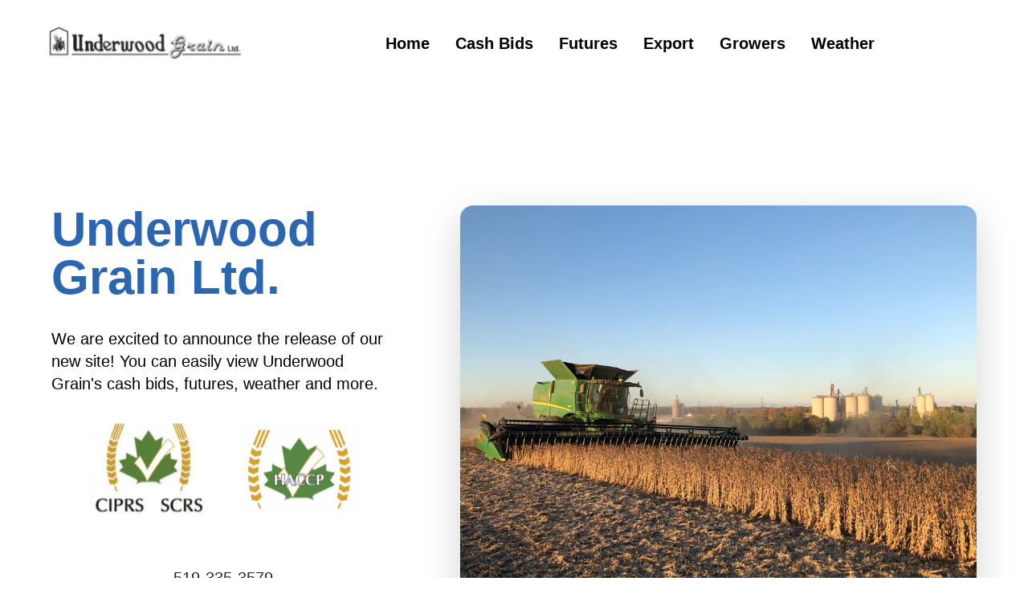

--- FILE ---
content_type: image/svg+xml
request_url: https://underwoodgrain.com/static/media/ciprs.ade11d33a2940d86b56b4568ae9ea916.svg
body_size: 198832
content:
<svg width="265" height="227" viewBox="0 0 265 227" fill="none" xmlns="http://www.w3.org/2000/svg" xmlns:xlink="http://www.w3.org/1999/xlink">
<rect width="265" height="227" fill="url(#pattern0_1601_524)"/>
<defs>
<pattern id="pattern0_1601_524" patternContentUnits="objectBoundingBox" width="1" height="1">
<use xlink:href="#image0_1601_524" transform="scale(0.00217412 0.00253807)"/>
</pattern>
<image id="image0_1601_524" width="460" height="394" xlink:href="[data-uri]"/>
</defs>
</svg>

--- FILE ---
content_type: image/svg+xml
request_url: https://underwoodgrain.com/static/media/underwood-logo.67b5cf3e9622b0058454adcf19595b04.svg
body_size: 97705
content:
<svg width="282" height="47" viewBox="0 0 282 47" fill="none" xmlns="http://www.w3.org/2000/svg" xmlns:xlink="http://www.w3.org/1999/xlink">
<rect width="281.19" height="47" fill="url(#pattern0_1593_453)"/>
<defs>
<pattern id="pattern0_1593_453" patternContentUnits="objectBoundingBox" width="1" height="1">
<use xlink:href="#image0_1593_453" transform="matrix(0.00122902 0 0 0.00735294 -0.0014409 0)"/>
</pattern>
<image id="image0_1593_453" width="816" height="136" xlink:href="[data-uri]"/>
</defs>
</svg>

--- FILE ---
content_type: image/svg+xml
request_url: https://underwoodgrain.com/static/media/haccp.f603a0d3cd84c3a8b7071f4ce57bb4f7.svg
body_size: 107684
content:
<svg width="309" height="220" viewBox="0 0 309 220" fill="none" xmlns="http://www.w3.org/2000/svg" xmlns:xlink="http://www.w3.org/1999/xlink">
<rect width="309" height="220" fill="url(#pattern0_1601_522)"/>
<defs>
<pattern id="pattern0_1601_522" patternContentUnits="objectBoundingBox" width="1" height="1">
<use xlink:href="#image0_1601_522" transform="matrix(0.0026178 0 0 0.00367647 0 -0.0845588)"/>
</pattern>
<image id="image0_1601_522" width="382" height="440" xlink:href="[data-uri]"/>
</defs>
</svg>

--- FILE ---
content_type: text/javascript; charset=utf-8
request_url: https://underwoodgrain.com/static/js/main.a5f26084.js
body_size: 195828
content:
/*! For license information please see main.a5f26084.js.LICENSE.txt */
(()=>{var e={14:e=>{e.exports=function(){return!1}},117:(e,t,n)=>{"use strict";var r=n(4994);Object.defineProperty(t,"__esModule",{value:!0}),t.default=void 0;var o=r(n(4634)),a=r(n(5043)),s=r(n(1058));t.default=function(e){return a.default.createElement("th",(0,o.default)({"data-testid":"th"},(0,s.default)(e)))}},149:e=>{e.exports=function(e,t){for(var n=-1,r=null==e?0:e.length,o=Array(r);++n<r;)o[n]=t(e[n],n,e);return o}},219:(e,t,n)=>{"use strict";var r=n(2086),o={childContextTypes:!0,contextType:!0,contextTypes:!0,defaultProps:!0,displayName:!0,getDefaultProps:!0,getDerivedStateFromError:!0,getDerivedStateFromProps:!0,mixins:!0,propTypes:!0,type:!0},a={name:!0,length:!0,prototype:!0,caller:!0,callee:!0,arguments:!0,arity:!0},s={$$typeof:!0,compare:!0,defaultProps:!0,displayName:!0,propTypes:!0,type:!0},i={};function l(e){return r.isMemo(e)?s:i[e.$$typeof]||o}i[r.ForwardRef]={$$typeof:!0,render:!0,defaultProps:!0,displayName:!0,propTypes:!0},i[r.Memo]=s;var c=Object.defineProperty,u=Object.getOwnPropertyNames,d=Object.getOwnPropertySymbols,p=Object.getOwnPropertyDescriptor,f=Object.getPrototypeOf,h=Object.prototype;e.exports=function e(t,n,r){if("string"!==typeof n){if(h){var o=f(n);o&&o!==h&&e(t,o,r)}var s=u(n);d&&(s=s.concat(d(n)));for(var i=l(t),m=l(n),g=0;g<s.length;++g){var v=s[g];if(!a[v]&&(!r||!r[v])&&(!m||!m[v])&&(!i||!i[v])){var y=p(n,v);try{c(t,v,y)}catch(_){}}}}return t}},396:e=>{e.exports=function(e){return function(t){return null==t?void 0:t[e]}}},438:(e,t,n)=>{var r=n(2622);e.exports=function(e){return r(this,e).get(e)}},579:(e,t,n)=>{"use strict";e.exports=n(1153)},643:(e,t,n)=>{var r=n(5295)("toUpperCase");e.exports=r},672:(e,t,n)=>{"use strict";var r=n(6267),o=n(6973),a=n(8938),s=n(6438);function i(e){var t=new a(e),n=o(a.prototype.request,t);return r.extend(n,a.prototype,t),r.extend(n,t),n}var l=i(n(1550));l.Axios=a,l.create=function(e){return i(s(l.defaults,e))},l.Cancel=n(5299),l.CancelToken=n(7690),l.isCancel=n(7767),l.all=function(e){return Promise.all(e)},l.spread=n(8125),l.isAxiosError=n(8738),e.exports=l,e.exports.default=l},705:(e,t,n)=>{"use strict";var r=n(6267);e.exports=r.isStandardBrowserEnv()?function(){var e,t=/(msie|trident)/i.test(navigator.userAgent),n=document.createElement("a");function o(e){var r=e;return t&&(n.setAttribute("href",r),r=n.href),n.setAttribute("href",r),{href:n.href,protocol:n.protocol?n.protocol.replace(/:$/,""):"",host:n.host,search:n.search?n.search.replace(/^\?/,""):"",hash:n.hash?n.hash.replace(/^#/,""):"",hostname:n.hostname,port:n.port,pathname:"/"===n.pathname.charAt(0)?n.pathname:"/"+n.pathname}}return e=o(window.location.href),function(t){var n=r.isString(t)?o(t):t;return n.protocol===e.protocol&&n.host===e.host}}():function(){return!0}},715:e=>{var t="\\ud800-\\udfff",n="["+t+"]",r="[\\u0300-\\u036f\\ufe20-\\ufe2f\\u20d0-\\u20ff]",o="\\ud83c[\\udffb-\\udfff]",a="[^"+t+"]",s="(?:\\ud83c[\\udde6-\\uddff]){2}",i="[\\ud800-\\udbff][\\udc00-\\udfff]",l="(?:"+r+"|"+o+")"+"?",c="[\\ufe0e\\ufe0f]?",u=c+l+("(?:\\u200d(?:"+[a,s,i].join("|")+")"+c+l+")*"),d="(?:"+[a+r+"?",r,s,i,n].join("|")+")",p=RegExp(o+"(?="+o+")|"+d+u,"g");e.exports=function(e){return e.match(p)||[]}},793:e=>{e.exports=function(e){var t=this.__data__,n=t.delete(e);return this.size=t.size,n}},854:(e,t,n)=>{e.exports=n(672)},909:function(e){var t;t=function(){return function(e){var t={};function n(r){if(t[r])return t[r].exports;var o=t[r]={exports:{},id:r,loaded:!1};return e[r].call(o.exports,o,o.exports,n),o.loaded=!0,o.exports}return n.m=e,n.c=t,n.p="",n(0)}([function(e,t,n){"use strict";var r,o=n(1),a=(r=o)&&r.__esModule?r:{default:r};e.exports=a.default},function(e,t,n){"use strict";t.__esModule=!0;var r=Object.assign||function(e){for(var t=1;t<arguments.length;t++){var n=arguments[t];for(var r in n)Object.prototype.hasOwnProperty.call(n,r)&&(e[r]=n[r])}return e};t.default=m;var o,a=n(2),s=(o=a)&&o.__esModule?o:{default:o},i=function(e){if(e&&e.__esModule)return e;var t={};if(null!=e)for(var n in e)Object.prototype.hasOwnProperty.call(e,n)&&(t[n]=e[n]);return t.default=e,t}(n(4));function l(){}var c={afterAsync:l,afterDequeue:l,afterStreamStart:l,afterWrite:l,autoFix:!0,beforeEnqueue:l,beforeWriteToken:function(e){return e},beforeWrite:function(e){return e},done:l,error:function(e){throw new Error(e.msg)},releaseAsync:!1},u=0,d=[],p=null;function f(){var e=d.shift();if(e){var t=i.last(e);t.afterDequeue(),e.stream=h.apply(void 0,e),t.afterStreamStart()}}function h(e,t,n){(p=new s.default(e,n)).id=u++,p.name=n.name||p.id,m.streams[p.name]=p;var o=e.ownerDocument,a={close:o.close,open:o.open,write:o.write,writeln:o.writeln};function i(e){e=n.beforeWrite(e),p.write(e),n.afterWrite(e)}r(o,{close:l,open:l,write:function(){for(var e=arguments.length,t=Array(e),n=0;n<e;n++)t[n]=arguments[n];return i(t.join(""))},writeln:function(){for(var e=arguments.length,t=Array(e),n=0;n<e;n++)t[n]=arguments[n];return i(t.join("")+"\n")}});var c=p.win.onerror||l;return p.win.onerror=function(e,t,r){n.error({msg:e+" - "+t+": "+r}),c.apply(p.win,[e,t,r])},p.write(t,(function(){r(o,a),p.win.onerror=c,n.done(),p=null,f()})),p}function m(e,t,n){if(i.isFunction(n))n={done:n};else if("clear"===n)return d=[],p=null,void(u=0);n=i.defaults(n,c);var r=[e=/^#/.test(e)?window.document.getElementById(e.substr(1)):e.jquery?e[0]:e,t,n];return e.postscribe={cancel:function(){r.stream?r.stream.abort():r[1]=l}},n.beforeEnqueue(r),d.push(r),p||f(),e.postscribe}r(m,{streams:{},queue:d,WriteStream:s.default})},function(e,t,n){"use strict";t.__esModule=!0;var r,o=Object.assign||function(e){for(var t=1;t<arguments.length;t++){var n=arguments[t];for(var r in n)Object.prototype.hasOwnProperty.call(n,r)&&(e[r]=n[r])}return e},a=n(3),s=(r=a)&&r.__esModule?r:{default:r},i=function(e){if(e&&e.__esModule)return e;var t={};if(null!=e)for(var n in e)Object.prototype.hasOwnProperty.call(e,n)&&(t[n]=e[n]);return t.default=e,t}(n(4)),l="data-ps-",c="ps-style",u="ps-script";function d(e,t){var n=l+t,r=e.getAttribute(n);return i.existy(r)?String(r):r}function p(e,t){var n=arguments.length>2&&void 0!==arguments[2]?arguments[2]:null,r=l+t;i.existy(n)&&""!==n?e.setAttribute(r,n):e.removeAttribute(r)}var f=function(){function e(t){var n=arguments.length>1&&void 0!==arguments[1]?arguments[1]:{};!function(e,t){if(!(e instanceof t))throw new TypeError("Cannot call a class as a function")}(this,e),this.root=t,this.options=n,this.doc=t.ownerDocument,this.win=this.doc.defaultView||this.doc.parentWindow,this.parser=new s.default("",{autoFix:n.autoFix}),this.actuals=[t],this.proxyHistory="",this.proxyRoot=this.doc.createElement(t.nodeName),this.scriptStack=[],this.writeQueue=[],p(this.proxyRoot,"proxyof",0)}return e.prototype.write=function(){var e;for((e=this.writeQueue).push.apply(e,arguments);!this.deferredRemote&&this.writeQueue.length;){var t=this.writeQueue.shift();i.isFunction(t)?this._callFunction(t):this._writeImpl(t)}},e.prototype._callFunction=function(e){var t={type:"function",value:e.name||e.toString()};this._onScriptStart(t),e.call(this.win,this.doc),this._onScriptDone(t)},e.prototype._writeImpl=function(e){this.parser.append(e);for(var t=void 0,n=void 0,r=void 0,o=[];(t=this.parser.readToken())&&!(n=i.isScript(t))&&!(r=i.isStyle(t));)(t=this.options.beforeWriteToken(t))&&o.push(t);o.length>0&&this._writeStaticTokens(o),n&&this._handleScriptToken(t),r&&this._handleStyleToken(t)},e.prototype._writeStaticTokens=function(e){var t=this._buildChunk(e);return t.actual?(t.html=this.proxyHistory+t.actual,this.proxyHistory+=t.proxy,this.proxyRoot.innerHTML=t.html,this._walkChunk(),t):null},e.prototype._buildChunk=function(e){for(var t=this.actuals.length,n=[],r=[],o=[],a=e.length,s=0;s<a;s++){var i=e[s],d=i.toString();if(n.push(d),i.attrs){if(!/^noscript$/i.test(i.tagName)){var p=t++;r.push(d.replace(/(\/?>)/," "+l+"id="+p+" $1")),i.attrs.id!==u&&i.attrs.id!==c&&o.push("atomicTag"===i.type?"":"<"+i.tagName+" "+l+"proxyof="+p+(i.unary?" />":">"))}}else r.push(d),o.push("endTag"===i.type?d:"")}return{tokens:e,raw:n.join(""),actual:r.join(""),proxy:o.join("")}},e.prototype._walkChunk=function(){for(var e=void 0,t=[this.proxyRoot];i.existy(e=t.shift());){var n=1===e.nodeType;if(!n||!d(e,"proxyof")){n&&(this.actuals[d(e,"id")]=e,p(e,"id"));var r=e.parentNode&&d(e.parentNode,"proxyof");r&&this.actuals[r].appendChild(e)}t.unshift.apply(t,i.toArray(e.childNodes))}},e.prototype._handleScriptToken=function(e){var t=this,n=this.parser.clear();n&&this.writeQueue.unshift(n),e.src=e.attrs.src||e.attrs.SRC,(e=this.options.beforeWriteToken(e))&&(e.src&&this.scriptStack.length?this.deferredRemote=e:this._onScriptStart(e),this._writeScriptToken(e,(function(){t._onScriptDone(e)})))},e.prototype._handleStyleToken=function(e){var t=this.parser.clear();t&&this.writeQueue.unshift(t),e.type=e.attrs.type||e.attrs.TYPE||"text/css",(e=this.options.beforeWriteToken(e))&&this._writeStyleToken(e),t&&this.write()},e.prototype._writeStyleToken=function(e){var t=this._buildStyle(e);this._insertCursor(t,c),e.content&&(t.styleSheet&&!t.sheet?t.styleSheet.cssText=e.content:t.appendChild(this.doc.createTextNode(e.content)))},e.prototype._buildStyle=function(e){var t=this.doc.createElement(e.tagName);return t.setAttribute("type",e.type),i.eachKey(e.attrs,(function(e,n){t.setAttribute(e,n)})),t},e.prototype._insertCursor=function(e,t){this._writeImpl('<span id="'+t+'"/>');var n=this.doc.getElementById(t);n&&n.parentNode.replaceChild(e,n)},e.prototype._onScriptStart=function(e){e.outerWrites=this.writeQueue,this.writeQueue=[],this.scriptStack.unshift(e)},e.prototype._onScriptDone=function(e){e===this.scriptStack[0]?(this.scriptStack.shift(),this.write.apply(this,e.outerWrites),!this.scriptStack.length&&this.deferredRemote&&(this._onScriptStart(this.deferredRemote),this.deferredRemote=null)):this.options.error({msg:"Bad script nesting or script finished twice"})},e.prototype._writeScriptToken=function(e,t){var n=this._buildScript(e),r=this._shouldRelease(n),o=this.options.afterAsync;e.src&&(n.src=e.src,this._scriptLoadHandler(n,r?o:function(){t(),o()}));try{this._insertCursor(n,u),n.src&&!r||t()}catch(a){this.options.error(a),t()}},e.prototype._buildScript=function(e){var t=this.doc.createElement(e.tagName);return i.eachKey(e.attrs,(function(e,n){t.setAttribute(e,n)})),e.content&&(t.text=e.content),t},e.prototype._scriptLoadHandler=function(e,t){function n(){e=e.onload=e.onreadystatechange=e.onerror=null}var r=this.options.error;function a(){n(),null!=t&&t(),t=null}function s(e){n(),r(e),null!=t&&t(),t=null}function i(e,t){var n=e["on"+t];null!=n&&(e["_on"+t]=n)}i(e,"load"),i(e,"error"),o(e,{onload:function(){if(e._onload)try{e._onload.apply(this,Array.prototype.slice.call(arguments,0))}catch(t){s({msg:"onload handler failed "+t+" @ "+e.src})}a()},onerror:function(){if(e._onerror)try{e._onerror.apply(this,Array.prototype.slice.call(arguments,0))}catch(t){return void s({msg:"onerror handler failed "+t+" @ "+e.src})}s({msg:"remote script failed "+e.src})},onreadystatechange:function(){/^(loaded|complete)$/.test(e.readyState)&&a()}})},e.prototype._shouldRelease=function(e){return!/^script$/i.test(e.nodeName)||!!(this.options.releaseAsync&&e.src&&e.hasAttribute("async"))},e}();t.default=f},function(e,t,n){var r;r=function(){return function(e){var t={};function n(r){if(t[r])return t[r].exports;var o=t[r]={exports:{},id:r,loaded:!1};return e[r].call(o.exports,o,o.exports,n),o.loaded=!0,o.exports}return n.m=e,n.c=t,n.p="",n(0)}([function(e,t,n){"use strict";var r,o=n(1),a=(r=o)&&r.__esModule?r:{default:r};e.exports=a.default},function(e,t,n){"use strict";t.__esModule=!0;var r,o=c(n(2)),a=c(n(3)),s=n(6),i=(r=s)&&r.__esModule?r:{default:r},l=n(5);function c(e){if(e&&e.__esModule)return e;var t={};if(null!=e)for(var n in e)Object.prototype.hasOwnProperty.call(e,n)&&(t[n]=e[n]);return t.default=e,t}var u={comment:/^<!--/,endTag:/^<\//,atomicTag:/^<\s*(script|style|noscript|iframe|textarea)[\s\/>]/i,startTag:/^</,chars:/^[^<]/},d=function(){function e(){var t=this,n=arguments.length>0&&void 0!==arguments[0]?arguments[0]:"",r=arguments.length>1&&void 0!==arguments[1]?arguments[1]:{};!function(e,t){if(!(e instanceof t))throw new TypeError("Cannot call a class as a function")}(this,e),this.stream=n;var a=!1,s={};for(var l in o)o.hasOwnProperty(l)&&(r.autoFix&&(s[l+"Fix"]=!0),a=a||s[l+"Fix"]);a?(this._readToken=(0,i.default)(this,s,(function(){return t._readTokenImpl()})),this._peekToken=(0,i.default)(this,s,(function(){return t._peekTokenImpl()}))):(this._readToken=this._readTokenImpl,this._peekToken=this._peekTokenImpl)}return e.prototype.append=function(e){this.stream+=e},e.prototype.prepend=function(e){this.stream=e+this.stream},e.prototype._readTokenImpl=function(){var e=this._peekTokenImpl();if(e)return this.stream=this.stream.slice(e.length),e},e.prototype._peekTokenImpl=function(){for(var e in u)if(u.hasOwnProperty(e)&&u[e].test(this.stream)){var t=a[e](this.stream);if(t)return"startTag"===t.type&&/script|style/i.test(t.tagName)?null:(t.text=this.stream.substr(0,t.length),t)}},e.prototype.peekToken=function(){return this._peekToken()},e.prototype.readToken=function(){return this._readToken()},e.prototype.readTokens=function(e){for(var t=void 0;t=this.readToken();)if(e[t.type]&&!1===e[t.type](t))return},e.prototype.clear=function(){var e=this.stream;return this.stream="",e},e.prototype.rest=function(){return this.stream},e}();for(var p in t.default=d,d.tokenToString=function(e){return e.toString()},d.escapeAttributes=function(e){var t={};for(var n in e)e.hasOwnProperty(n)&&(t[n]=(0,l.escapeQuotes)(e[n],null));return t},d.supports=o,o)o.hasOwnProperty(p)&&(d.browserHasFlaw=d.browserHasFlaw||!o[p]&&p)},function(e,t){"use strict";t.__esModule=!0;var n=!1,r=!1,o=window.document.createElement("div");try{var a="<P><I></P></I>";o.innerHTML=a,t.tagSoup=n=o.innerHTML!==a}catch(s){t.tagSoup=n=!1}try{o.innerHTML="<P><i><P></P></i></P>",t.selfClose=r=2===o.childNodes.length}catch(s){t.selfClose=r=!1}o=null,t.tagSoup=n,t.selfClose=r},function(e,t,n){"use strict";t.__esModule=!0;var r="function"===typeof Symbol&&"symbol"===typeof Symbol.iterator?function(e){return typeof e}:function(e){return e&&"function"===typeof Symbol&&e.constructor===Symbol&&e!==Symbol.prototype?"symbol":typeof e};t.comment=function(e){var t=e.indexOf("--\x3e");if(t>=0)return new o.CommentToken(e.substr(4,t-1),t+3)},t.chars=function(e){var t=e.indexOf("<");return new o.CharsToken(t>=0?t:e.length)},t.startTag=s,t.atomicTag=function(e){var t=s(e);if(t){var n=e.slice(t.length);if(n.match(new RegExp("</\\s*"+t.tagName+"\\s*>","i"))){var r=n.match(new RegExp("([\\s\\S]*?)</\\s*"+t.tagName+"\\s*>","i"));if(r)return new o.AtomicTagToken(t.tagName,r[0].length+t.length,t.attrs,t.booleanAttrs,r[1])}}},t.endTag=function(e){var t=e.match(a.endTag);if(t)return new o.EndTagToken(t[1],t[0].length)};var o=n(4),a={startTag:/^<([\-A-Za-z0-9_]+)((?:\s+[\w\-]+(?:\s*=?\s*(?:(?:"[^"]*")|(?:'[^']*')|[^>\s]+))?)*)\s*(\/?)>/,endTag:/^<\/([\-A-Za-z0-9_]+)[^>]*>/,attr:/(?:([\-A-Za-z0-9_]+)\s*=\s*(?:(?:"((?:\\.|[^"])*)")|(?:'((?:\\.|[^'])*)')|([^>\s]+)))|(?:([\-A-Za-z0-9_]+)(\s|$)+)/g,fillAttr:/^(checked|compact|declare|defer|disabled|ismap|multiple|nohref|noresize|noshade|nowrap|readonly|selected)$/i};function s(e){if(-1!==e.indexOf(">")){var t=e.match(a.startTag);if(t){var n=function(){var e={},n={},r=t[2];return t[2].replace(a.attr,(function(t,o){arguments[2]||arguments[3]||arguments[4]||arguments[5]?arguments[5]?(e[arguments[5]]="",n[arguments[5]]=!0):e[o]=arguments[2]||arguments[3]||arguments[4]||a.fillAttr.test(o)&&o||"":e[o]="",r=r.replace(t,"")})),{v:new o.StartTagToken(t[1],t[0].length,e,n,!!t[3],r.replace(/^[\s\uFEFF\xA0]+|[\s\uFEFF\xA0]+$/g,""))}}();if("object"===("undefined"===typeof n?"undefined":r(n)))return n.v}}}},function(e,t,n){"use strict";t.__esModule=!0,t.EndTagToken=t.AtomicTagToken=t.StartTagToken=t.TagToken=t.CharsToken=t.CommentToken=t.Token=void 0;var r=n(5);function o(e,t){if(!(e instanceof t))throw new TypeError("Cannot call a class as a function")}t.Token=function e(t,n){o(this,e),this.type=t,this.length=n,this.text=""},t.CommentToken=function(){function e(t,n){o(this,e),this.type="comment",this.length=n||(t?t.length:0),this.text="",this.content=t}return e.prototype.toString=function(){return"\x3c!--"+this.content},e}(),t.CharsToken=function(){function e(t){o(this,e),this.type="chars",this.length=t,this.text=""}return e.prototype.toString=function(){return this.text},e}();var a=t.TagToken=function(){function e(t,n,r,a,s){o(this,e),this.type=t,this.length=r,this.text="",this.tagName=n,this.attrs=a,this.booleanAttrs=s,this.unary=!1,this.html5Unary=!1}return e.formatTag=function(e){var t=arguments.length>1&&void 0!==arguments[1]?arguments[1]:null,n="<"+e.tagName;for(var o in e.attrs)if(e.attrs.hasOwnProperty(o)){n+=" "+o;var a=e.attrs[o];"undefined"!==typeof e.booleanAttrs&&"undefined"!==typeof e.booleanAttrs[o]||(n+='="'+(0,r.escapeQuotes)(a)+'"')}return e.rest&&(n+=" "+e.rest),e.unary&&!e.html5Unary?n+="/>":n+=">",void 0!==t&&null!==t&&(n+=t+"</"+e.tagName+">"),n},e}();t.StartTagToken=function(){function e(t,n,r,a,s,i){o(this,e),this.type="startTag",this.length=n,this.text="",this.tagName=t,this.attrs=r,this.booleanAttrs=a,this.html5Unary=!1,this.unary=s,this.rest=i}return e.prototype.toString=function(){return a.formatTag(this)},e}(),t.AtomicTagToken=function(){function e(t,n,r,a,s){o(this,e),this.type="atomicTag",this.length=n,this.text="",this.tagName=t,this.attrs=r,this.booleanAttrs=a,this.unary=!1,this.html5Unary=!1,this.content=s}return e.prototype.toString=function(){return a.formatTag(this,this.content)},e}(),t.EndTagToken=function(){function e(t,n){o(this,e),this.type="endTag",this.length=n,this.text="",this.tagName=t}return e.prototype.toString=function(){return"</"+this.tagName+">"},e}()},function(e,t){"use strict";t.__esModule=!0,t.escapeQuotes=function(e){var t=arguments.length>1&&void 0!==arguments[1]?arguments[1]:"";return e?e.replace(/([^"]*)"/g,(function(e,t){return/\\/.test(t)?t+'"':t+'\\"'})):t}},function(e,t){"use strict";t.__esModule=!0,t.default=function(e,t,n){var s=function(){var e=[];return e.last=function(){return this[this.length-1]},e.lastTagNameEq=function(e){var t=this.last();return t&&t.tagName&&t.tagName.toUpperCase()===e.toUpperCase()},e.containsTagName=function(e){for(var t,n=0;t=this[n];n++)if(t.tagName===e)return!0;return!1},e}(),i={startTag:function(n){var o=n.tagName;"TR"===o.toUpperCase()&&s.lastTagNameEq("TABLE")?(e.prepend("<TBODY>"),l()):t.selfCloseFix&&r.test(o)&&s.containsTagName(o)?s.lastTagNameEq(o)?a(e,s):(e.prepend("</"+n.tagName+">"),l()):n.unary||s.push(n)},endTag:function(r){s.last()?t.tagSoupFix&&!s.lastTagNameEq(r.tagName)?a(e,s):s.pop():t.tagSoupFix&&(n(),l())}};function l(){var t=function(e,t){var n=e.stream,r=o(t());return e.stream=n,r}(e,n);t&&i[t.type]&&i[t.type](t)}return function(){return l(),o(n())}};var n=/^(AREA|BASE|BASEFONT|BR|COL|FRAME|HR|IMG|INPUT|ISINDEX|LINK|META|PARAM|EMBED)$/i,r=/^(COLGROUP|DD|DT|LI|OPTIONS|P|TD|TFOOT|TH|THEAD|TR)$/i;function o(e){return e&&"startTag"===e.type&&(e.unary=n.test(e.tagName)||e.unary,e.html5Unary=!/\/>$/.test(e.text)),e}function a(e,t){var n=t.pop();e.prepend("</"+n.tagName+">")}}])},e.exports=r()},function(e,t){"use strict";t.__esModule=!0;var n="function"===typeof Symbol&&"symbol"===typeof Symbol.iterator?function(e){return typeof e}:function(e){return e&&"function"===typeof Symbol&&e.constructor===Symbol&&e!==Symbol.prototype?"symbol":typeof e};function r(e){return void 0!==e&&null!==e}function o(e,t,n){var r=void 0,o=e&&e.length||0;for(r=0;r<o;r++)t.call(n,e[r],r)}function a(e,t,n){for(var r in e)e.hasOwnProperty(r)&&t.call(n,r,e[r])}function s(e,t){return!(!e||"startTag"!==e.type&&"atomicTag"!==e.type||!("tagName"in e))&&!!~e.tagName.toLowerCase().indexOf(t)}t.existy=r,t.isFunction=function(e){return"function"===typeof e},t.each=o,t.eachKey=a,t.defaults=function(e,t){return e=e||{},a(t,(function(t,n){r(e[t])||(e[t]=n)})),e},t.toArray=function(e){try{return Array.prototype.slice.call(e)}catch(r){var t=function(){var t=[];return o(e,(function(e){t.push(e)})),{v:t}}();if("object"===("undefined"===typeof t?"undefined":n(t)))return t.v}},t.last=function(e){return e[e.length-1]},t.isTag=s,t.isScript=function(e){return s(e,"script")},t.isStyle=function(e){return s(e,"style")}}])},e.exports=t()},914:(e,t,n)=>{var r=n(9841);e.exports=function(e){if("string"==typeof e||r(e))return e;var t=e+"";return"0"==t&&1/e==-1/0?"-0":t}},938:(e,t,n)=>{"use strict";var r=n(9478);e.exports=function(e,t,n,o,a){var s=new Error(e);return r(s,t,n,o,a)}},1058:(e,t,n)=>{"use strict";var r=n(4994);Object.defineProperty(t,"__esModule",{value:!0}),t.default=void 0;var o=r(n(3693));function a(e,t){var n=Object.keys(e);if(Object.getOwnPropertySymbols){var r=Object.getOwnPropertySymbols(e);t&&(r=r.filter((function(t){return Object.getOwnPropertyDescriptor(e,t).enumerable}))),n.push.apply(n,r)}return n}function s(e){for(var t=1;t<arguments.length;t++){var n=null!=arguments[t]?arguments[t]:{};t%2?a(Object(n),!0).forEach((function(t){(0,o.default)(e,t,n[t])})):Object.getOwnPropertyDescriptors?Object.defineProperties(e,Object.getOwnPropertyDescriptors(n)):a(Object(n)).forEach((function(t){Object.defineProperty(e,t,Object.getOwnPropertyDescriptor(n,t))}))}return e}t.default=function(e){return t=e,n=["inHeader","columnKey","headers","forwardedRef"],Object.keys(t).filter((function(e){return-1===n.indexOf(e)})).reduce((function(e,n){return s(s({},e),{},(0,o.default)({},n,t[n]))}),{});var t,n}},1069:(e,t,n)=>{var r=n(8541);e.exports=function(e){return null==e?"":r(e)}},1141:e=>{e.exports=Array.isArray||function(e){return"[object Array]"==Object.prototype.toString.call(e)}},1143:(e,t,n)=>{var r=n(3028)(Object.keys,Object);e.exports=r},1153:(e,t,n)=>{"use strict";n(2123);var r=n(5043),o=60103;if(t.Fragment=60107,"function"===typeof Symbol&&Symbol.for){var a=Symbol.for;o=a("react.element"),t.Fragment=a("react.fragment")}var s=r.__SECRET_INTERNALS_DO_NOT_USE_OR_YOU_WILL_BE_FIRED.ReactCurrentOwner,i=Object.prototype.hasOwnProperty,l={key:!0,ref:!0,__self:!0,__source:!0};function c(e,t,n){var r,a={},c=null,u=null;for(r in void 0!==n&&(c=""+n),void 0!==t.key&&(c=""+t.key),void 0!==t.ref&&(u=t.ref),t)i.call(t,r)&&!l.hasOwnProperty(r)&&(a[r]=t[r]);if(e&&e.defaultProps)for(r in t=e.defaultProps)void 0===a[r]&&(a[r]=t[r]);return{$$typeof:o,type:e,key:c,ref:u,props:a,_owner:s.current}}t.jsx=c,t.jsxs=c},1179:(e,t,n)=>{"use strict";var r=n(4994);Object.defineProperty(t,"__esModule",{value:!0}),t.default=void 0;var o=r(n(4634)),a=r(n(7383)),s=r(n(4579)),i=r(n(8452)),l=r(n(3072)),c=r(n(9511)),u=r(n(5043)),d=r(n(5173)),p=r(n(1058));function f(){try{var e=!Boolean.prototype.valueOf.call(Reflect.construct(Boolean,[],(function(){})))}catch(e){}return(f=function(){return!!e})()}var h=function(e){function t(e){var n,r,o,s;(0,a.default)(this,t),r=this,o=t,s=[e],o=(0,l.default)(o),n=(0,i.default)(r,f()?Reflect.construct(o,s||[],(0,l.default)(r).constructor):o.apply(r,s));var c=e.headers;return c&&e.inHeader&&u.default.Children.map(e.children,(function(e,t){e&&(c[t]=e.props.children)})),n}return(0,c.default)(t,e),(0,s.default)(t,[{key:"render",value:function(){var e=this.props.children;return u.default.createElement("tr",(0,o.default)({"data-testid":"tr"},(0,p.default)(this.props)),e&&u.default.Children.map(e,(function(e,t){return e&&u.default.cloneElement(e,{key:t,columnKey:t})})))}}])}(u.default.Component);h.propTypes={children:d.default.node,headers:d.default.shape({}),inHeader:d.default.bool};t.default=h},1268:(e,t,n)=>{var r=n(5428),o=n(7574),a=n(6832),s=a&&a.isTypedArray,i=s?o(s):r;e.exports=i},1310:e=>{e.exports=function(e,t){return function(n){return null!=n&&(n[e]===t&&(void 0!==t||e in Object(n)))}}},1340:(e,t,n)=>{var r=n(3211);e.exports=function(e,t){for(var n=e.length;n--;)if(r(e[n][0],t))return n;return-1}},1452:(e,t,n)=>{"use strict";var r=n(4994);Object.defineProperty(t,"XI",{enumerable:!0,get:function(){return o.default}}),Object.defineProperty(t,"NN",{enumerable:!0,get:function(){return a.default}}),Object.defineProperty(t,"Td",{enumerable:!0,get:function(){return s.default}}),Object.defineProperty(t,"Th",{enumerable:!0,get:function(){return i.default}}),Object.defineProperty(t,"d8",{enumerable:!0,get:function(){return l.default}}),Object.defineProperty(t,"Tr",{enumerable:!0,get:function(){return c.default}});var o=r(n(4861)),a=r(n(5565)),s=r(n(4321)),i=r(n(117)),l=r(n(4271)),c=r(n(4587))},1497:(e,t,n)=>{"use strict";var r=n(3218);function o(){}function a(){}a.resetWarningCache=o,e.exports=function(){function e(e,t,n,o,a,s){if(s!==r){var i=new Error("Calling PropTypes validators directly is not supported by the `prop-types` package. Use PropTypes.checkPropTypes() to call them. Read more at http://fb.me/use-check-prop-types");throw i.name="Invariant Violation",i}}function t(){return e}e.isRequired=e;var n={array:e,bigint:e,bool:e,func:e,number:e,object:e,string:e,symbol:e,any:e,arrayOf:t,element:e,elementType:e,instanceOf:t,node:e,objectOf:t,oneOf:t,oneOfType:t,shape:t,exact:t,checkPropTypes:a,resetWarningCache:o};return n.PropTypes=n,n}},1523:e=>{"use strict";e.exports=function(e,t){return t?e.replace(/\/+$/,"")+"/"+t.replace(/^\/+/,""):e}},1540:e=>{var t="\\ud800-\\udfff",n="\\u2700-\\u27bf",r="a-z\\xdf-\\xf6\\xf8-\\xff",o="A-Z\\xc0-\\xd6\\xd8-\\xde",a="\\xac\\xb1\\xd7\\xf7\\x00-\\x2f\\x3a-\\x40\\x5b-\\x60\\x7b-\\xbf\\u2000-\\u206f \\t\\x0b\\f\\xa0\\ufeff\\n\\r\\u2028\\u2029\\u1680\\u180e\\u2000\\u2001\\u2002\\u2003\\u2004\\u2005\\u2006\\u2007\\u2008\\u2009\\u200a\\u202f\\u205f\\u3000",s="["+a+"]",i="\\d+",l="["+n+"]",c="["+r+"]",u="[^"+t+a+i+n+r+o+"]",d="(?:\\ud83c[\\udde6-\\uddff]){2}",p="[\\ud800-\\udbff][\\udc00-\\udfff]",f="["+o+"]",h="(?:"+c+"|"+u+")",m="(?:"+f+"|"+u+")",g="(?:['\u2019](?:d|ll|m|re|s|t|ve))?",v="(?:['\u2019](?:D|LL|M|RE|S|T|VE))?",y="(?:[\\u0300-\\u036f\\ufe20-\\ufe2f\\u20d0-\\u20ff]|\\ud83c[\\udffb-\\udfff])?",_="[\\ufe0e\\ufe0f]?",E=_+y+("(?:\\u200d(?:"+["[^"+t+"]",d,p].join("|")+")"+_+y+")*"),b="(?:"+[l,d,p].join("|")+")"+E,P=RegExp([f+"?"+c+"+"+g+"(?="+[s,f,"$"].join("|")+")",m+"+"+v+"(?="+[s,f+h,"$"].join("|")+")",f+"?"+h+"+"+g,f+"+"+v,"\\d*(?:1ST|2ND|3RD|(?![123])\\dTH)(?=\\b|[a-z_])","\\d*(?:1st|2nd|3rd|(?![123])\\dth)(?=\\b|[A-Z_])",i,b].join("|"),"g");e.exports=function(e){return e.match(P)||[]}},1550:(e,t,n)=>{"use strict";var r=n(6267),o=n(2121),a=n(9478),s={"Content-Type":"application/x-www-form-urlencoded"};function i(e,t){!r.isUndefined(e)&&r.isUndefined(e["Content-Type"])&&(e["Content-Type"]=t)}var l={transitional:{silentJSONParsing:!0,forcedJSONParsing:!0,clarifyTimeoutError:!1},adapter:function(){var e;return("undefined"!==typeof XMLHttpRequest||"undefined"!==typeof process&&"[object process]"===Object.prototype.toString.call(process))&&(e=n(1989)),e}(),transformRequest:[function(e,t){return o(t,"Accept"),o(t,"Content-Type"),r.isFormData(e)||r.isArrayBuffer(e)||r.isBuffer(e)||r.isStream(e)||r.isFile(e)||r.isBlob(e)?e:r.isArrayBufferView(e)?e.buffer:r.isURLSearchParams(e)?(i(t,"application/x-www-form-urlencoded;charset=utf-8"),e.toString()):r.isObject(e)||t&&"application/json"===t["Content-Type"]?(i(t,"application/json"),function(e,t,n){if(r.isString(e))try{return(t||JSON.parse)(e),r.trim(e)}catch(o){if("SyntaxError"!==o.name)throw o}return(n||JSON.stringify)(e)}(e)):e}],transformResponse:[function(e){var t=this.transitional,n=t&&t.silentJSONParsing,o=t&&t.forcedJSONParsing,s=!n&&"json"===this.responseType;if(s||o&&r.isString(e)&&e.length)try{return JSON.parse(e)}catch(i){if(s){if("SyntaxError"===i.name)throw a(i,this,"E_JSON_PARSE");throw i}}return e}],timeout:0,xsrfCookieName:"XSRF-TOKEN",xsrfHeaderName:"X-XSRF-TOKEN",maxContentLength:-1,maxBodyLength:-1,validateStatus:function(e){return e>=200&&e<300},headers:{common:{Accept:"application/json, text/plain, */*"}}};r.forEach(["delete","get","head"],(function(e){l.headers[e]={}})),r.forEach(["post","put","patch"],(function(e){l.headers[e]=r.merge(s)})),e.exports=l},1629:(e,t,n)=>{var r=n(6913),o=n(6686);e.exports=function(e){if(!o(e))return!1;var t=r(e);return"[object Function]"==t||"[object GeneratorFunction]"==t||"[object AsyncFunction]"==t||"[object Proxy]"==t}},1714:(e,t,n)=>{var r=n(1340);e.exports=function(e,t){var n=this.__data__,o=r(n,e);return o<0?(++this.size,n.push([e,t])):n[o][1]=t,this}},1733:(e,t,n)=>{var r=n(1775),o=n(4664),a=n(9096);e.exports=function(e,t){var n={};return t=a(t,3),o(e,(function(e,o,a){r(n,o,t(e,o,a))})),n}},1775:(e,t,n)=>{var r=n(5654);e.exports=function(e,t,n){"__proto__"==t&&r?r(e,t,{configurable:!0,enumerable:!0,value:n,writable:!0}):e[t]=n}},1946:(e,t,n)=>{var r=n(1340);e.exports=function(e){return r(this.__data__,e)>-1}},1979:(e,t,n)=>{var r=n(3579),o=n(6882)((function(e,t,n){return t=t.toLowerCase(),e+(n?r(t):t)}));e.exports=o},1989:(e,t,n)=>{"use strict";var r=n(6267),o=n(3229),a=n(7903),s=n(6735),i=n(7638),l=n(3101),c=n(705),u=n(938);e.exports=function(e){return new Promise((function(t,n){var d=e.data,p=e.headers,f=e.responseType;r.isFormData(d)&&delete p["Content-Type"];var h=new XMLHttpRequest;if(e.auth){var m=e.auth.username||"",g=e.auth.password?unescape(encodeURIComponent(e.auth.password)):"";p.Authorization="Basic "+btoa(m+":"+g)}var v=i(e.baseURL,e.url);function y(){if(h){var r="getAllResponseHeaders"in h?l(h.getAllResponseHeaders()):null,a={data:f&&"text"!==f&&"json"!==f?h.response:h.responseText,status:h.status,statusText:h.statusText,headers:r,config:e,request:h};o(t,n,a),h=null}}if(h.open(e.method.toUpperCase(),s(v,e.params,e.paramsSerializer),!0),h.timeout=e.timeout,"onloadend"in h?h.onloadend=y:h.onreadystatechange=function(){h&&4===h.readyState&&(0!==h.status||h.responseURL&&0===h.responseURL.indexOf("file:"))&&setTimeout(y)},h.onabort=function(){h&&(n(u("Request aborted",e,"ECONNABORTED",h)),h=null)},h.onerror=function(){n(u("Network Error",e,null,h)),h=null},h.ontimeout=function(){var t="timeout of "+e.timeout+"ms exceeded";e.timeoutErrorMessage&&(t=e.timeoutErrorMessage),n(u(t,e,e.transitional&&e.transitional.clarifyTimeoutError?"ETIMEDOUT":"ECONNABORTED",h)),h=null},r.isStandardBrowserEnv()){var _=(e.withCredentials||c(v))&&e.xsrfCookieName?a.read(e.xsrfCookieName):void 0;_&&(p[e.xsrfHeaderName]=_)}"setRequestHeader"in h&&r.forEach(p,(function(e,t){"undefined"===typeof d&&"content-type"===t.toLowerCase()?delete p[t]:h.setRequestHeader(t,e)})),r.isUndefined(e.withCredentials)||(h.withCredentials=!!e.withCredentials),f&&"json"!==f&&(h.responseType=e.responseType),"function"===typeof e.onDownloadProgress&&h.addEventListener("progress",e.onDownloadProgress),"function"===typeof e.onUploadProgress&&h.upload&&h.upload.addEventListener("progress",e.onUploadProgress),e.cancelToken&&e.cancelToken.promise.then((function(e){h&&(h.abort(),n(e),h=null)})),d||(d=null),h.send(d)}))}},2037:e=>{e.exports=function(e){return function(t){return null==e?void 0:e[t]}}},2070:(e,t,n)=>{var r=n(7937)(n(6552),"Set");e.exports=r},2074:e=>{e.exports=function(e){var t=-1,n=Array(e.size);return e.forEach((function(e){n[++t]=e})),n}},2086:(e,t,n)=>{"use strict";e.exports=n(5082)},2117:(e,t,n)=>{var r=n(6741),o=n(9057);e.exports=function(e,t){return null!=e&&o(e,t,r)}},2121:(e,t,n)=>{"use strict";var r=n(6267);e.exports=function(e,t){r.forEach(e,(function(n,r){r!==t&&r.toUpperCase()===t.toUpperCase()&&(e[t]=n,delete e[r])}))}},2123:e=>{"use strict";var t=Object.getOwnPropertySymbols,n=Object.prototype.hasOwnProperty,r=Object.prototype.propertyIsEnumerable;e.exports=function(){try{if(!Object.assign)return!1;var e=new String("abc");if(e[5]="de","5"===Object.getOwnPropertyNames(e)[0])return!1;for(var t={},n=0;n<10;n++)t["_"+String.fromCharCode(n)]=n;if("0123456789"!==Object.getOwnPropertyNames(t).map((function(e){return t[e]})).join(""))return!1;var r={};return"abcdefghijklmnopqrst".split("").forEach((function(e){r[e]=e})),"abcdefghijklmnopqrst"===Object.keys(Object.assign({},r)).join("")}catch(o){return!1}}()?Object.assign:function(e,o){for(var a,s,i=function(e){if(null===e||void 0===e)throw new TypeError("Object.assign cannot be called with null or undefined");return Object(e)}(e),l=1;l<arguments.length;l++){for(var c in a=Object(arguments[l]))n.call(a,c)&&(i[c]=a[c]);if(t){s=t(a);for(var u=0;u<s.length;u++)r.call(a,s[u])&&(i[s[u]]=a[s[u]])}}return i}},2154:(e,t,n)=>{var r=n(5575),o=Object.prototype.hasOwnProperty;e.exports=function(e){var t=this.__data__;if(r){var n=t[e];return"__lodash_hash_undefined__"===n?void 0:n}return o.call(t,e)?t[e]:void 0}},2171:(e,t,n)=>{var r=n(9812),o=Object.prototype,a=o.hasOwnProperty,s=o.toString,i=r?r.toStringTag:void 0;e.exports=function(e){var t=a.call(e,i),n=e[i];try{e[i]=void 0;var r=!0}catch(l){}var o=s.call(e);return r&&(t?e[i]=n:delete e[i]),o}},2287:(e,t,n)=>{"use strict";var r=n(4994);Object.defineProperty(t,"__esModule",{value:!0}),t.Provider=t.Consumer=void 0;var o=r(n(5043)).default.createContext({});t.Provider=o.Provider,t.Consumer=o.Consumer},2475:e=>{e.exports=function(e){if(void 0===e)throw new ReferenceError("this hasn't been initialised - super() hasn't been called");return e},e.exports.__esModule=!0,e.exports.default=e.exports},2478:(e,t,n)=>{"use strict";var r=n(4198),o={};["object","boolean","number","function","string","symbol"].forEach((function(e,t){o[e]=function(n){return typeof n===e||"a"+(t<1?"n ":" ")+e}}));var a={},s=r.version.split(".");function i(e,t){for(var n=t?t.split("."):s,r=e.split("."),o=0;o<3;o++){if(n[o]>r[o])return!0;if(n[o]<r[o])return!1}return!1}o.transitional=function(e,t,n){var o=t&&i(t);function s(e,t){return"[Axios v"+r.version+"] Transitional option '"+e+"'"+t+(n?". "+n:"")}return function(n,r,i){if(!1===e)throw new Error(s(r," has been removed in "+t));return o&&!a[r]&&(a[r]=!0,console.warn(s(r," has been deprecated since v"+t+" and will be removed in the near future"))),!e||e(n,r,i)}},e.exports={isOlderVersion:i,assertOptions:function(e,t,n){if("object"!==typeof e)throw new TypeError("options must be an object");for(var r=Object.keys(e),o=r.length;o-- >0;){var a=r[o],s=t[a];if(s){var i=e[a],l=void 0===i||s(i,a,e);if(!0!==l)throw new TypeError("option "+a+" must be "+l)}else if(!0!==n)throw Error("Unknown option "+a)}},validators:o}},2587:e=>{e.exports=function(e,t){for(var n=-1,r=null==e?0:e.length;++n<r;)if(t(e[n],n,e))return!0;return!1}},2597:(e,t,n)=>{var r=n(4052),o=n(9841),a=/\.|\[(?:[^[\]]*|(["'])(?:(?!\1)[^\\]|\\.)*?\1)\]/,s=/^\w*$/;e.exports=function(e,t){if(r(e))return!1;var n=typeof e;return!("number"!=n&&"symbol"!=n&&"boolean"!=n&&null!=e&&!o(e))||(s.test(e)||!a.test(e)||null!=t&&e in Object(t))}},2622:(e,t,n)=>{var r=n(3086);e.exports=function(e,t){var n=e.__data__;return r(t)?n["string"==typeof t?"string":"hash"]:n.map}},2662:(e,t,n)=>{var r=n(5575);e.exports=function(e,t){var n=this.__data__;return this.size+=this.has(e)?0:1,n[e]=r&&void 0===t?"__lodash_hash_undefined__":t,this}},2730:(e,t,n)=>{"use strict";var r=n(5043),o=n(2123),a=n(8853);function s(e){for(var t="https://reactjs.org/docs/error-decoder.html?invariant="+e,n=1;n<arguments.length;n++)t+="&args[]="+encodeURIComponent(arguments[n]);return"Minified React error #"+e+"; visit "+t+" for the full message or use the non-minified dev environment for full errors and additional helpful warnings."}if(!r)throw Error(s(227));var i=new Set,l={};function c(e,t){u(e,t),u(e+"Capture",t)}function u(e,t){for(l[e]=t,e=0;e<t.length;e++)i.add(t[e])}var d=!("undefined"===typeof window||"undefined"===typeof window.document||"undefined"===typeof window.document.createElement),p=/^[:A-Z_a-z\u00C0-\u00D6\u00D8-\u00F6\u00F8-\u02FF\u0370-\u037D\u037F-\u1FFF\u200C-\u200D\u2070-\u218F\u2C00-\u2FEF\u3001-\uD7FF\uF900-\uFDCF\uFDF0-\uFFFD][:A-Z_a-z\u00C0-\u00D6\u00D8-\u00F6\u00F8-\u02FF\u0370-\u037D\u037F-\u1FFF\u200C-\u200D\u2070-\u218F\u2C00-\u2FEF\u3001-\uD7FF\uF900-\uFDCF\uFDF0-\uFFFD\-.0-9\u00B7\u0300-\u036F\u203F-\u2040]*$/,f=Object.prototype.hasOwnProperty,h={},m={};function g(e,t,n,r,o,a,s){this.acceptsBooleans=2===t||3===t||4===t,this.attributeName=r,this.attributeNamespace=o,this.mustUseProperty=n,this.propertyName=e,this.type=t,this.sanitizeURL=a,this.removeEmptyString=s}var v={};"children dangerouslySetInnerHTML defaultValue defaultChecked innerHTML suppressContentEditableWarning suppressHydrationWarning style".split(" ").forEach((function(e){v[e]=new g(e,0,!1,e,null,!1,!1)})),[["acceptCharset","accept-charset"],["className","class"],["htmlFor","for"],["httpEquiv","http-equiv"]].forEach((function(e){var t=e[0];v[t]=new g(t,1,!1,e[1],null,!1,!1)})),["contentEditable","draggable","spellCheck","value"].forEach((function(e){v[e]=new g(e,2,!1,e.toLowerCase(),null,!1,!1)})),["autoReverse","externalResourcesRequired","focusable","preserveAlpha"].forEach((function(e){v[e]=new g(e,2,!1,e,null,!1,!1)})),"allowFullScreen async autoFocus autoPlay controls default defer disabled disablePictureInPicture disableRemotePlayback formNoValidate hidden loop noModule noValidate open playsInline readOnly required reversed scoped seamless itemScope".split(" ").forEach((function(e){v[e]=new g(e,3,!1,e.toLowerCase(),null,!1,!1)})),["checked","multiple","muted","selected"].forEach((function(e){v[e]=new g(e,3,!0,e,null,!1,!1)})),["capture","download"].forEach((function(e){v[e]=new g(e,4,!1,e,null,!1,!1)})),["cols","rows","size","span"].forEach((function(e){v[e]=new g(e,6,!1,e,null,!1,!1)})),["rowSpan","start"].forEach((function(e){v[e]=new g(e,5,!1,e.toLowerCase(),null,!1,!1)}));var y=/[\-:]([a-z])/g;function _(e){return e[1].toUpperCase()}function E(e,t,n,r){var o=v.hasOwnProperty(t)?v[t]:null;(null!==o?0===o.type:!r&&(2<t.length&&("o"===t[0]||"O"===t[0])&&("n"===t[1]||"N"===t[1])))||(function(e,t,n,r){if(null===t||"undefined"===typeof t||function(e,t,n,r){if(null!==n&&0===n.type)return!1;switch(typeof t){case"function":case"symbol":return!0;case"boolean":return!r&&(null!==n?!n.acceptsBooleans:"data-"!==(e=e.toLowerCase().slice(0,5))&&"aria-"!==e);default:return!1}}(e,t,n,r))return!0;if(r)return!1;if(null!==n)switch(n.type){case 3:return!t;case 4:return!1===t;case 5:return isNaN(t);case 6:return isNaN(t)||1>t}return!1}(t,n,o,r)&&(n=null),r||null===o?function(e){return!!f.call(m,e)||!f.call(h,e)&&(p.test(e)?m[e]=!0:(h[e]=!0,!1))}(t)&&(null===n?e.removeAttribute(t):e.setAttribute(t,""+n)):o.mustUseProperty?e[o.propertyName]=null===n?3!==o.type&&"":n:(t=o.attributeName,r=o.attributeNamespace,null===n?e.removeAttribute(t):(n=3===(o=o.type)||4===o&&!0===n?"":""+n,r?e.setAttributeNS(r,t,n):e.setAttribute(t,n))))}"accent-height alignment-baseline arabic-form baseline-shift cap-height clip-path clip-rule color-interpolation color-interpolation-filters color-profile color-rendering dominant-baseline enable-background fill-opacity fill-rule flood-color flood-opacity font-family font-size font-size-adjust font-stretch font-style font-variant font-weight glyph-name glyph-orientation-horizontal glyph-orientation-vertical horiz-adv-x horiz-origin-x image-rendering letter-spacing lighting-color marker-end marker-mid marker-start overline-position overline-thickness paint-order panose-1 pointer-events rendering-intent shape-rendering stop-color stop-opacity strikethrough-position strikethrough-thickness stroke-dasharray stroke-dashoffset stroke-linecap stroke-linejoin stroke-miterlimit stroke-opacity stroke-width text-anchor text-decoration text-rendering underline-position underline-thickness unicode-bidi unicode-range units-per-em v-alphabetic v-hanging v-ideographic v-mathematical vector-effect vert-adv-y vert-origin-x vert-origin-y word-spacing writing-mode xmlns:xlink x-height".split(" ").forEach((function(e){var t=e.replace(y,_);v[t]=new g(t,1,!1,e,null,!1,!1)})),"xlink:actuate xlink:arcrole xlink:role xlink:show xlink:title xlink:type".split(" ").forEach((function(e){var t=e.replace(y,_);v[t]=new g(t,1,!1,e,"http://www.w3.org/1999/xlink",!1,!1)})),["xml:base","xml:lang","xml:space"].forEach((function(e){var t=e.replace(y,_);v[t]=new g(t,1,!1,e,"http://www.w3.org/XML/1998/namespace",!1,!1)})),["tabIndex","crossOrigin"].forEach((function(e){v[e]=new g(e,1,!1,e.toLowerCase(),null,!1,!1)})),v.xlinkHref=new g("xlinkHref",1,!1,"xlink:href","http://www.w3.org/1999/xlink",!0,!1),["src","href","action","formAction"].forEach((function(e){v[e]=new g(e,1,!1,e.toLowerCase(),null,!0,!0)}));var b=r.__SECRET_INTERNALS_DO_NOT_USE_OR_YOU_WILL_BE_FIRED,P=60103,x=60106,C=60107,A=60108,w=60114,T=60109,S=60110,R=60112,k=60113,O=60120,N=60115,L=60116,j=60121,D=60128,I=60129,M=60130,F=60131;if("function"===typeof Symbol&&Symbol.for){var H=Symbol.for;P=H("react.element"),x=H("react.portal"),C=H("react.fragment"),A=H("react.strict_mode"),w=H("react.profiler"),T=H("react.provider"),S=H("react.context"),R=H("react.forward_ref"),k=H("react.suspense"),O=H("react.suspense_list"),N=H("react.memo"),L=H("react.lazy"),j=H("react.block"),H("react.scope"),D=H("react.opaque.id"),I=H("react.debug_trace_mode"),M=H("react.offscreen"),F=H("react.legacy_hidden")}var B,U="function"===typeof Symbol&&Symbol.iterator;function W(e){return null===e||"object"!==typeof e?null:"function"===typeof(e=U&&e[U]||e["@@iterator"])?e:null}function Y(e){if(void 0===B)try{throw Error()}catch(n){var t=n.stack.trim().match(/\n( *(at )?)/);B=t&&t[1]||""}return"\n"+B+e}var V=!1;function G(e,t){if(!e||V)return"";V=!0;var n=Error.prepareStackTrace;Error.prepareStackTrace=void 0;try{if(t)if(t=function(){throw Error()},Object.defineProperty(t.prototype,"props",{set:function(){throw Error()}}),"object"===typeof Reflect&&Reflect.construct){try{Reflect.construct(t,[])}catch(l){var r=l}Reflect.construct(e,[],t)}else{try{t.call()}catch(l){r=l}e.call(t.prototype)}else{try{throw Error()}catch(l){r=l}e()}}catch(l){if(l&&r&&"string"===typeof l.stack){for(var o=l.stack.split("\n"),a=r.stack.split("\n"),s=o.length-1,i=a.length-1;1<=s&&0<=i&&o[s]!==a[i];)i--;for(;1<=s&&0<=i;s--,i--)if(o[s]!==a[i]){if(1!==s||1!==i)do{if(s--,0>--i||o[s]!==a[i])return"\n"+o[s].replace(" at new "," at ")}while(1<=s&&0<=i);break}}}finally{V=!1,Error.prepareStackTrace=n}return(e=e?e.displayName||e.name:"")?Y(e):""}function z(e){switch(e.tag){case 5:return Y(e.type);case 16:return Y("Lazy");case 13:return Y("Suspense");case 19:return Y("SuspenseList");case 0:case 2:case 15:return e=G(e.type,!1);case 11:return e=G(e.type.render,!1);case 22:return e=G(e.type._render,!1);case 1:return e=G(e.type,!0);default:return""}}function K(e){if(null==e)return null;if("function"===typeof e)return e.displayName||e.name||null;if("string"===typeof e)return e;switch(e){case C:return"Fragment";case x:return"Portal";case w:return"Profiler";case A:return"StrictMode";case k:return"Suspense";case O:return"SuspenseList"}if("object"===typeof e)switch(e.$$typeof){case S:return(e.displayName||"Context")+".Consumer";case T:return(e._context.displayName||"Context")+".Provider";case R:var t=e.render;return t=t.displayName||t.name||"",e.displayName||(""!==t?"ForwardRef("+t+")":"ForwardRef");case N:return K(e.type);case j:return K(e._render);case L:t=e._payload,e=e._init;try{return K(e(t))}catch(n){}}return null}function Z(e){switch(typeof e){case"boolean":case"number":case"object":case"string":case"undefined":return e;default:return""}}function q(e){var t=e.type;return(e=e.nodeName)&&"input"===e.toLowerCase()&&("checkbox"===t||"radio"===t)}function Q(e){e._valueTracker||(e._valueTracker=function(e){var t=q(e)?"checked":"value",n=Object.getOwnPropertyDescriptor(e.constructor.prototype,t),r=""+e[t];if(!e.hasOwnProperty(t)&&"undefined"!==typeof n&&"function"===typeof n.get&&"function"===typeof n.set){var o=n.get,a=n.set;return Object.defineProperty(e,t,{configurable:!0,get:function(){return o.call(this)},set:function(e){r=""+e,a.call(this,e)}}),Object.defineProperty(e,t,{enumerable:n.enumerable}),{getValue:function(){return r},setValue:function(e){r=""+e},stopTracking:function(){e._valueTracker=null,delete e[t]}}}}(e))}function X(e){if(!e)return!1;var t=e._valueTracker;if(!t)return!0;var n=t.getValue(),r="";return e&&(r=q(e)?e.checked?"true":"false":e.value),(e=r)!==n&&(t.setValue(e),!0)}function J(e){if("undefined"===typeof(e=e||("undefined"!==typeof document?document:void 0)))return null;try{return e.activeElement||e.body}catch(t){return e.body}}function $(e,t){var n=t.checked;return o({},t,{defaultChecked:void 0,defaultValue:void 0,value:void 0,checked:null!=n?n:e._wrapperState.initialChecked})}function ee(e,t){var n=null==t.defaultValue?"":t.defaultValue,r=null!=t.checked?t.checked:t.defaultChecked;n=Z(null!=t.value?t.value:n),e._wrapperState={initialChecked:r,initialValue:n,controlled:"checkbox"===t.type||"radio"===t.type?null!=t.checked:null!=t.value}}function te(e,t){null!=(t=t.checked)&&E(e,"checked",t,!1)}function ne(e,t){te(e,t);var n=Z(t.value),r=t.type;if(null!=n)"number"===r?(0===n&&""===e.value||e.value!=n)&&(e.value=""+n):e.value!==""+n&&(e.value=""+n);else if("submit"===r||"reset"===r)return void e.removeAttribute("value");t.hasOwnProperty("value")?oe(e,t.type,n):t.hasOwnProperty("defaultValue")&&oe(e,t.type,Z(t.defaultValue)),null==t.checked&&null!=t.defaultChecked&&(e.defaultChecked=!!t.defaultChecked)}function re(e,t,n){if(t.hasOwnProperty("value")||t.hasOwnProperty("defaultValue")){var r=t.type;if(!("submit"!==r&&"reset"!==r||void 0!==t.value&&null!==t.value))return;t=""+e._wrapperState.initialValue,n||t===e.value||(e.value=t),e.defaultValue=t}""!==(n=e.name)&&(e.name=""),e.defaultChecked=!!e._wrapperState.initialChecked,""!==n&&(e.name=n)}function oe(e,t,n){"number"===t&&J(e.ownerDocument)===e||(null==n?e.defaultValue=""+e._wrapperState.initialValue:e.defaultValue!==""+n&&(e.defaultValue=""+n))}function ae(e,t){return e=o({children:void 0},t),(t=function(e){var t="";return r.Children.forEach(e,(function(e){null!=e&&(t+=e)})),t}(t.children))&&(e.children=t),e}function se(e,t,n,r){if(e=e.options,t){t={};for(var o=0;o<n.length;o++)t["$"+n[o]]=!0;for(n=0;n<e.length;n++)o=t.hasOwnProperty("$"+e[n].value),e[n].selected!==o&&(e[n].selected=o),o&&r&&(e[n].defaultSelected=!0)}else{for(n=""+Z(n),t=null,o=0;o<e.length;o++){if(e[o].value===n)return e[o].selected=!0,void(r&&(e[o].defaultSelected=!0));null!==t||e[o].disabled||(t=e[o])}null!==t&&(t.selected=!0)}}function ie(e,t){if(null!=t.dangerouslySetInnerHTML)throw Error(s(91));return o({},t,{value:void 0,defaultValue:void 0,children:""+e._wrapperState.initialValue})}function le(e,t){var n=t.value;if(null==n){if(n=t.children,t=t.defaultValue,null!=n){if(null!=t)throw Error(s(92));if(Array.isArray(n)){if(!(1>=n.length))throw Error(s(93));n=n[0]}t=n}null==t&&(t=""),n=t}e._wrapperState={initialValue:Z(n)}}function ce(e,t){var n=Z(t.value),r=Z(t.defaultValue);null!=n&&((n=""+n)!==e.value&&(e.value=n),null==t.defaultValue&&e.defaultValue!==n&&(e.defaultValue=n)),null!=r&&(e.defaultValue=""+r)}function ue(e){var t=e.textContent;t===e._wrapperState.initialValue&&""!==t&&null!==t&&(e.value=t)}var de="http://www.w3.org/1999/xhtml",pe="http://www.w3.org/2000/svg";function fe(e){switch(e){case"svg":return"http://www.w3.org/2000/svg";case"math":return"http://www.w3.org/1998/Math/MathML";default:return"http://www.w3.org/1999/xhtml"}}function he(e,t){return null==e||"http://www.w3.org/1999/xhtml"===e?fe(t):"http://www.w3.org/2000/svg"===e&&"foreignObject"===t?"http://www.w3.org/1999/xhtml":e}var me,ge,ve=(ge=function(e,t){if(e.namespaceURI!==pe||"innerHTML"in e)e.innerHTML=t;else{for((me=me||document.createElement("div")).innerHTML="<svg>"+t.valueOf().toString()+"</svg>",t=me.firstChild;e.firstChild;)e.removeChild(e.firstChild);for(;t.firstChild;)e.appendChild(t.firstChild)}},"undefined"!==typeof MSApp&&MSApp.execUnsafeLocalFunction?function(e,t,n,r){MSApp.execUnsafeLocalFunction((function(){return ge(e,t)}))}:ge);function ye(e,t){if(t){var n=e.firstChild;if(n&&n===e.lastChild&&3===n.nodeType)return void(n.nodeValue=t)}e.textContent=t}var _e={animationIterationCount:!0,borderImageOutset:!0,borderImageSlice:!0,borderImageWidth:!0,boxFlex:!0,boxFlexGroup:!0,boxOrdinalGroup:!0,columnCount:!0,columns:!0,flex:!0,flexGrow:!0,flexPositive:!0,flexShrink:!0,flexNegative:!0,flexOrder:!0,gridArea:!0,gridRow:!0,gridRowEnd:!0,gridRowSpan:!0,gridRowStart:!0,gridColumn:!0,gridColumnEnd:!0,gridColumnSpan:!0,gridColumnStart:!0,fontWeight:!0,lineClamp:!0,lineHeight:!0,opacity:!0,order:!0,orphans:!0,tabSize:!0,widows:!0,zIndex:!0,zoom:!0,fillOpacity:!0,floodOpacity:!0,stopOpacity:!0,strokeDasharray:!0,strokeDashoffset:!0,strokeMiterlimit:!0,strokeOpacity:!0,strokeWidth:!0},Ee=["Webkit","ms","Moz","O"];function be(e,t,n){return null==t||"boolean"===typeof t||""===t?"":n||"number"!==typeof t||0===t||_e.hasOwnProperty(e)&&_e[e]?(""+t).trim():t+"px"}function Pe(e,t){for(var n in e=e.style,t)if(t.hasOwnProperty(n)){var r=0===n.indexOf("--"),o=be(n,t[n],r);"float"===n&&(n="cssFloat"),r?e.setProperty(n,o):e[n]=o}}Object.keys(_e).forEach((function(e){Ee.forEach((function(t){t=t+e.charAt(0).toUpperCase()+e.substring(1),_e[t]=_e[e]}))}));var xe=o({menuitem:!0},{area:!0,base:!0,br:!0,col:!0,embed:!0,hr:!0,img:!0,input:!0,keygen:!0,link:!0,meta:!0,param:!0,source:!0,track:!0,wbr:!0});function Ce(e,t){if(t){if(xe[e]&&(null!=t.children||null!=t.dangerouslySetInnerHTML))throw Error(s(137,e));if(null!=t.dangerouslySetInnerHTML){if(null!=t.children)throw Error(s(60));if("object"!==typeof t.dangerouslySetInnerHTML||!("__html"in t.dangerouslySetInnerHTML))throw Error(s(61))}if(null!=t.style&&"object"!==typeof t.style)throw Error(s(62))}}function Ae(e,t){if(-1===e.indexOf("-"))return"string"===typeof t.is;switch(e){case"annotation-xml":case"color-profile":case"font-face":case"font-face-src":case"font-face-uri":case"font-face-format":case"font-face-name":case"missing-glyph":return!1;default:return!0}}function we(e){return(e=e.target||e.srcElement||window).correspondingUseElement&&(e=e.correspondingUseElement),3===e.nodeType?e.parentNode:e}var Te=null,Se=null,Re=null;function ke(e){if(e=ro(e)){if("function"!==typeof Te)throw Error(s(280));var t=e.stateNode;t&&(t=ao(t),Te(e.stateNode,e.type,t))}}function Oe(e){Se?Re?Re.push(e):Re=[e]:Se=e}function Ne(){if(Se){var e=Se,t=Re;if(Re=Se=null,ke(e),t)for(e=0;e<t.length;e++)ke(t[e])}}function Le(e,t){return e(t)}function je(e,t,n,r,o){return e(t,n,r,o)}function De(){}var Ie=Le,Me=!1,Fe=!1;function He(){null===Se&&null===Re||(De(),Ne())}function Be(e,t){var n=e.stateNode;if(null===n)return null;var r=ao(n);if(null===r)return null;n=r[t];e:switch(t){case"onClick":case"onClickCapture":case"onDoubleClick":case"onDoubleClickCapture":case"onMouseDown":case"onMouseDownCapture":case"onMouseMove":case"onMouseMoveCapture":case"onMouseUp":case"onMouseUpCapture":case"onMouseEnter":(r=!r.disabled)||(r=!("button"===(e=e.type)||"input"===e||"select"===e||"textarea"===e)),e=!r;break e;default:e=!1}if(e)return null;if(n&&"function"!==typeof n)throw Error(s(231,t,typeof n));return n}var Ue=!1;if(d)try{var We={};Object.defineProperty(We,"passive",{get:function(){Ue=!0}}),window.addEventListener("test",We,We),window.removeEventListener("test",We,We)}catch(ge){Ue=!1}function Ye(e,t,n,r,o,a,s,i,l){var c=Array.prototype.slice.call(arguments,3);try{t.apply(n,c)}catch(u){this.onError(u)}}var Ve=!1,Ge=null,ze=!1,Ke=null,Ze={onError:function(e){Ve=!0,Ge=e}};function qe(e,t,n,r,o,a,s,i,l){Ve=!1,Ge=null,Ye.apply(Ze,arguments)}function Qe(e){var t=e,n=e;if(e.alternate)for(;t.return;)t=t.return;else{e=t;do{0!==(1026&(t=e).flags)&&(n=t.return),e=t.return}while(e)}return 3===t.tag?n:null}function Xe(e){if(13===e.tag){var t=e.memoizedState;if(null===t&&(null!==(e=e.alternate)&&(t=e.memoizedState)),null!==t)return t.dehydrated}return null}function Je(e){if(Qe(e)!==e)throw Error(s(188))}function $e(e){if(e=function(e){var t=e.alternate;if(!t){if(null===(t=Qe(e)))throw Error(s(188));return t!==e?null:e}for(var n=e,r=t;;){var o=n.return;if(null===o)break;var a=o.alternate;if(null===a){if(null!==(r=o.return)){n=r;continue}break}if(o.child===a.child){for(a=o.child;a;){if(a===n)return Je(o),e;if(a===r)return Je(o),t;a=a.sibling}throw Error(s(188))}if(n.return!==r.return)n=o,r=a;else{for(var i=!1,l=o.child;l;){if(l===n){i=!0,n=o,r=a;break}if(l===r){i=!0,r=o,n=a;break}l=l.sibling}if(!i){for(l=a.child;l;){if(l===n){i=!0,n=a,r=o;break}if(l===r){i=!0,r=a,n=o;break}l=l.sibling}if(!i)throw Error(s(189))}}if(n.alternate!==r)throw Error(s(190))}if(3!==n.tag)throw Error(s(188));return n.stateNode.current===n?e:t}(e),!e)return null;for(var t=e;;){if(5===t.tag||6===t.tag)return t;if(t.child)t.child.return=t,t=t.child;else{if(t===e)break;for(;!t.sibling;){if(!t.return||t.return===e)return null;t=t.return}t.sibling.return=t.return,t=t.sibling}}return null}function et(e,t){for(var n=e.alternate;null!==t;){if(t===e||t===n)return!0;t=t.return}return!1}var tt,nt,rt,ot,at=!1,st=[],it=null,lt=null,ct=null,ut=new Map,dt=new Map,pt=[],ft="mousedown mouseup touchcancel touchend touchstart auxclick dblclick pointercancel pointerdown pointerup dragend dragstart drop compositionend compositionstart keydown keypress keyup input textInput copy cut paste click change contextmenu reset submit".split(" ");function ht(e,t,n,r,o){return{blockedOn:e,domEventName:t,eventSystemFlags:16|n,nativeEvent:o,targetContainers:[r]}}function mt(e,t){switch(e){case"focusin":case"focusout":it=null;break;case"dragenter":case"dragleave":lt=null;break;case"mouseover":case"mouseout":ct=null;break;case"pointerover":case"pointerout":ut.delete(t.pointerId);break;case"gotpointercapture":case"lostpointercapture":dt.delete(t.pointerId)}}function gt(e,t,n,r,o,a){return null===e||e.nativeEvent!==a?(e=ht(t,n,r,o,a),null!==t&&(null!==(t=ro(t))&&nt(t)),e):(e.eventSystemFlags|=r,t=e.targetContainers,null!==o&&-1===t.indexOf(o)&&t.push(o),e)}function vt(e){var t=no(e.target);if(null!==t){var n=Qe(t);if(null!==n)if(13===(t=n.tag)){if(null!==(t=Xe(n)))return e.blockedOn=t,void ot(e.lanePriority,(function(){a.unstable_runWithPriority(e.priority,(function(){rt(n)}))}))}else if(3===t&&n.stateNode.hydrate)return void(e.blockedOn=3===n.tag?n.stateNode.containerInfo:null)}e.blockedOn=null}function yt(e){if(null!==e.blockedOn)return!1;for(var t=e.targetContainers;0<t.length;){var n=$t(e.domEventName,e.eventSystemFlags,t[0],e.nativeEvent);if(null!==n)return null!==(t=ro(n))&&nt(t),e.blockedOn=n,!1;t.shift()}return!0}function _t(e,t,n){yt(e)&&n.delete(t)}function Et(){for(at=!1;0<st.length;){var e=st[0];if(null!==e.blockedOn){null!==(e=ro(e.blockedOn))&&tt(e);break}for(var t=e.targetContainers;0<t.length;){var n=$t(e.domEventName,e.eventSystemFlags,t[0],e.nativeEvent);if(null!==n){e.blockedOn=n;break}t.shift()}null===e.blockedOn&&st.shift()}null!==it&&yt(it)&&(it=null),null!==lt&&yt(lt)&&(lt=null),null!==ct&&yt(ct)&&(ct=null),ut.forEach(_t),dt.forEach(_t)}function bt(e,t){e.blockedOn===t&&(e.blockedOn=null,at||(at=!0,a.unstable_scheduleCallback(a.unstable_NormalPriority,Et)))}function Pt(e){function t(t){return bt(t,e)}if(0<st.length){bt(st[0],e);for(var n=1;n<st.length;n++){var r=st[n];r.blockedOn===e&&(r.blockedOn=null)}}for(null!==it&&bt(it,e),null!==lt&&bt(lt,e),null!==ct&&bt(ct,e),ut.forEach(t),dt.forEach(t),n=0;n<pt.length;n++)(r=pt[n]).blockedOn===e&&(r.blockedOn=null);for(;0<pt.length&&null===(n=pt[0]).blockedOn;)vt(n),null===n.blockedOn&&pt.shift()}function xt(e,t){var n={};return n[e.toLowerCase()]=t.toLowerCase(),n["Webkit"+e]="webkit"+t,n["Moz"+e]="moz"+t,n}var Ct={animationend:xt("Animation","AnimationEnd"),animationiteration:xt("Animation","AnimationIteration"),animationstart:xt("Animation","AnimationStart"),transitionend:xt("Transition","TransitionEnd")},At={},wt={};function Tt(e){if(At[e])return At[e];if(!Ct[e])return e;var t,n=Ct[e];for(t in n)if(n.hasOwnProperty(t)&&t in wt)return At[e]=n[t];return e}d&&(wt=document.createElement("div").style,"AnimationEvent"in window||(delete Ct.animationend.animation,delete Ct.animationiteration.animation,delete Ct.animationstart.animation),"TransitionEvent"in window||delete Ct.transitionend.transition);var St=Tt("animationend"),Rt=Tt("animationiteration"),kt=Tt("animationstart"),Ot=Tt("transitionend"),Nt=new Map,Lt=new Map,jt=["abort","abort",St,"animationEnd",Rt,"animationIteration",kt,"animationStart","canplay","canPlay","canplaythrough","canPlayThrough","durationchange","durationChange","emptied","emptied","encrypted","encrypted","ended","ended","error","error","gotpointercapture","gotPointerCapture","load","load","loadeddata","loadedData","loadedmetadata","loadedMetadata","loadstart","loadStart","lostpointercapture","lostPointerCapture","playing","playing","progress","progress","seeking","seeking","stalled","stalled","suspend","suspend","timeupdate","timeUpdate",Ot,"transitionEnd","waiting","waiting"];function Dt(e,t){for(var n=0;n<e.length;n+=2){var r=e[n],o=e[n+1];o="on"+(o[0].toUpperCase()+o.slice(1)),Lt.set(r,t),Nt.set(r,o),c(o,[r])}}(0,a.unstable_now)();var It=8;function Mt(e){if(0!==(1&e))return It=15,1;if(0!==(2&e))return It=14,2;if(0!==(4&e))return It=13,4;var t=24&e;return 0!==t?(It=12,t):0!==(32&e)?(It=11,32):0!==(t=192&e)?(It=10,t):0!==(256&e)?(It=9,256):0!==(t=3584&e)?(It=8,t):0!==(4096&e)?(It=7,4096):0!==(t=4186112&e)?(It=6,t):0!==(t=62914560&e)?(It=5,t):67108864&e?(It=4,67108864):0!==(134217728&e)?(It=3,134217728):0!==(t=805306368&e)?(It=2,t):0!==(1073741824&e)?(It=1,1073741824):(It=8,e)}function Ft(e,t){var n=e.pendingLanes;if(0===n)return It=0;var r=0,o=0,a=e.expiredLanes,s=e.suspendedLanes,i=e.pingedLanes;if(0!==a)r=a,o=It=15;else if(0!==(a=134217727&n)){var l=a&~s;0!==l?(r=Mt(l),o=It):0!==(i&=a)&&(r=Mt(i),o=It)}else 0!==(a=n&~s)?(r=Mt(a),o=It):0!==i&&(r=Mt(i),o=It);if(0===r)return 0;if(r=n&((0>(r=31-Vt(r))?0:1<<r)<<1)-1,0!==t&&t!==r&&0===(t&s)){if(Mt(t),o<=It)return t;It=o}if(0!==(t=e.entangledLanes))for(e=e.entanglements,t&=r;0<t;)o=1<<(n=31-Vt(t)),r|=e[n],t&=~o;return r}function Ht(e){return 0!==(e=-1073741825&e.pendingLanes)?e:1073741824&e?1073741824:0}function Bt(e,t){switch(e){case 15:return 1;case 14:return 2;case 12:return 0===(e=Ut(24&~t))?Bt(10,t):e;case 10:return 0===(e=Ut(192&~t))?Bt(8,t):e;case 8:return 0===(e=Ut(3584&~t))&&(0===(e=Ut(4186112&~t))&&(e=512)),e;case 2:return 0===(t=Ut(805306368&~t))&&(t=268435456),t}throw Error(s(358,e))}function Ut(e){return e&-e}function Wt(e){for(var t=[],n=0;31>n;n++)t.push(e);return t}function Yt(e,t,n){e.pendingLanes|=t;var r=t-1;e.suspendedLanes&=r,e.pingedLanes&=r,(e=e.eventTimes)[t=31-Vt(t)]=n}var Vt=Math.clz32?Math.clz32:function(e){return 0===e?32:31-(Gt(e)/zt|0)|0},Gt=Math.log,zt=Math.LN2;var Kt=a.unstable_UserBlockingPriority,Zt=a.unstable_runWithPriority,qt=!0;function Qt(e,t,n,r){Me||De();var o=Jt,a=Me;Me=!0;try{je(o,e,t,n,r)}finally{(Me=a)||He()}}function Xt(e,t,n,r){Zt(Kt,Jt.bind(null,e,t,n,r))}function Jt(e,t,n,r){var o;if(qt)if((o=0===(4&t))&&0<st.length&&-1<ft.indexOf(e))e=ht(null,e,t,n,r),st.push(e);else{var a=$t(e,t,n,r);if(null===a)o&&mt(e,r);else{if(o){if(-1<ft.indexOf(e))return e=ht(a,e,t,n,r),void st.push(e);if(function(e,t,n,r,o){switch(t){case"focusin":return it=gt(it,e,t,n,r,o),!0;case"dragenter":return lt=gt(lt,e,t,n,r,o),!0;case"mouseover":return ct=gt(ct,e,t,n,r,o),!0;case"pointerover":var a=o.pointerId;return ut.set(a,gt(ut.get(a)||null,e,t,n,r,o)),!0;case"gotpointercapture":return a=o.pointerId,dt.set(a,gt(dt.get(a)||null,e,t,n,r,o)),!0}return!1}(a,e,t,n,r))return;mt(e,r)}Dr(e,t,r,null,n)}}}function $t(e,t,n,r){var o=we(r);if(null!==(o=no(o))){var a=Qe(o);if(null===a)o=null;else{var s=a.tag;if(13===s){if(null!==(o=Xe(a)))return o;o=null}else if(3===s){if(a.stateNode.hydrate)return 3===a.tag?a.stateNode.containerInfo:null;o=null}else a!==o&&(o=null)}}return Dr(e,t,r,o,n),null}var en=null,tn=null,nn=null;function rn(){if(nn)return nn;var e,t,n=tn,r=n.length,o="value"in en?en.value:en.textContent,a=o.length;for(e=0;e<r&&n[e]===o[e];e++);var s=r-e;for(t=1;t<=s&&n[r-t]===o[a-t];t++);return nn=o.slice(e,1<t?1-t:void 0)}function on(e){var t=e.keyCode;return"charCode"in e?0===(e=e.charCode)&&13===t&&(e=13):e=t,10===e&&(e=13),32<=e||13===e?e:0}function an(){return!0}function sn(){return!1}function ln(e){function t(t,n,r,o,a){for(var s in this._reactName=t,this._targetInst=r,this.type=n,this.nativeEvent=o,this.target=a,this.currentTarget=null,e)e.hasOwnProperty(s)&&(t=e[s],this[s]=t?t(o):o[s]);return this.isDefaultPrevented=(null!=o.defaultPrevented?o.defaultPrevented:!1===o.returnValue)?an:sn,this.isPropagationStopped=sn,this}return o(t.prototype,{preventDefault:function(){this.defaultPrevented=!0;var e=this.nativeEvent;e&&(e.preventDefault?e.preventDefault():"unknown"!==typeof e.returnValue&&(e.returnValue=!1),this.isDefaultPrevented=an)},stopPropagation:function(){var e=this.nativeEvent;e&&(e.stopPropagation?e.stopPropagation():"unknown"!==typeof e.cancelBubble&&(e.cancelBubble=!0),this.isPropagationStopped=an)},persist:function(){},isPersistent:an}),t}var cn,un,dn,pn={eventPhase:0,bubbles:0,cancelable:0,timeStamp:function(e){return e.timeStamp||Date.now()},defaultPrevented:0,isTrusted:0},fn=ln(pn),hn=o({},pn,{view:0,detail:0}),mn=ln(hn),gn=o({},hn,{screenX:0,screenY:0,clientX:0,clientY:0,pageX:0,pageY:0,ctrlKey:0,shiftKey:0,altKey:0,metaKey:0,getModifierState:Sn,button:0,buttons:0,relatedTarget:function(e){return void 0===e.relatedTarget?e.fromElement===e.srcElement?e.toElement:e.fromElement:e.relatedTarget},movementX:function(e){return"movementX"in e?e.movementX:(e!==dn&&(dn&&"mousemove"===e.type?(cn=e.screenX-dn.screenX,un=e.screenY-dn.screenY):un=cn=0,dn=e),cn)},movementY:function(e){return"movementY"in e?e.movementY:un}}),vn=ln(gn),yn=ln(o({},gn,{dataTransfer:0})),_n=ln(o({},hn,{relatedTarget:0})),En=ln(o({},pn,{animationName:0,elapsedTime:0,pseudoElement:0})),bn=o({},pn,{clipboardData:function(e){return"clipboardData"in e?e.clipboardData:window.clipboardData}}),Pn=ln(bn),xn=ln(o({},pn,{data:0})),Cn={Esc:"Escape",Spacebar:" ",Left:"ArrowLeft",Up:"ArrowUp",Right:"ArrowRight",Down:"ArrowDown",Del:"Delete",Win:"OS",Menu:"ContextMenu",Apps:"ContextMenu",Scroll:"ScrollLock",MozPrintableKey:"Unidentified"},An={8:"Backspace",9:"Tab",12:"Clear",13:"Enter",16:"Shift",17:"Control",18:"Alt",19:"Pause",20:"CapsLock",27:"Escape",32:" ",33:"PageUp",34:"PageDown",35:"End",36:"Home",37:"ArrowLeft",38:"ArrowUp",39:"ArrowRight",40:"ArrowDown",45:"Insert",46:"Delete",112:"F1",113:"F2",114:"F3",115:"F4",116:"F5",117:"F6",118:"F7",119:"F8",120:"F9",121:"F10",122:"F11",123:"F12",144:"NumLock",145:"ScrollLock",224:"Meta"},wn={Alt:"altKey",Control:"ctrlKey",Meta:"metaKey",Shift:"shiftKey"};function Tn(e){var t=this.nativeEvent;return t.getModifierState?t.getModifierState(e):!!(e=wn[e])&&!!t[e]}function Sn(){return Tn}var Rn=o({},hn,{key:function(e){if(e.key){var t=Cn[e.key]||e.key;if("Unidentified"!==t)return t}return"keypress"===e.type?13===(e=on(e))?"Enter":String.fromCharCode(e):"keydown"===e.type||"keyup"===e.type?An[e.keyCode]||"Unidentified":""},code:0,location:0,ctrlKey:0,shiftKey:0,altKey:0,metaKey:0,repeat:0,locale:0,getModifierState:Sn,charCode:function(e){return"keypress"===e.type?on(e):0},keyCode:function(e){return"keydown"===e.type||"keyup"===e.type?e.keyCode:0},which:function(e){return"keypress"===e.type?on(e):"keydown"===e.type||"keyup"===e.type?e.keyCode:0}}),kn=ln(Rn),On=ln(o({},gn,{pointerId:0,width:0,height:0,pressure:0,tangentialPressure:0,tiltX:0,tiltY:0,twist:0,pointerType:0,isPrimary:0})),Nn=ln(o({},hn,{touches:0,targetTouches:0,changedTouches:0,altKey:0,metaKey:0,ctrlKey:0,shiftKey:0,getModifierState:Sn})),Ln=ln(o({},pn,{propertyName:0,elapsedTime:0,pseudoElement:0})),jn=o({},gn,{deltaX:function(e){return"deltaX"in e?e.deltaX:"wheelDeltaX"in e?-e.wheelDeltaX:0},deltaY:function(e){return"deltaY"in e?e.deltaY:"wheelDeltaY"in e?-e.wheelDeltaY:"wheelDelta"in e?-e.wheelDelta:0},deltaZ:0,deltaMode:0}),Dn=ln(jn),In=[9,13,27,32],Mn=d&&"CompositionEvent"in window,Fn=null;d&&"documentMode"in document&&(Fn=document.documentMode);var Hn=d&&"TextEvent"in window&&!Fn,Bn=d&&(!Mn||Fn&&8<Fn&&11>=Fn),Un=String.fromCharCode(32),Wn=!1;function Yn(e,t){switch(e){case"keyup":return-1!==In.indexOf(t.keyCode);case"keydown":return 229!==t.keyCode;case"keypress":case"mousedown":case"focusout":return!0;default:return!1}}function Vn(e){return"object"===typeof(e=e.detail)&&"data"in e?e.data:null}var Gn=!1;var zn={color:!0,date:!0,datetime:!0,"datetime-local":!0,email:!0,month:!0,number:!0,password:!0,range:!0,search:!0,tel:!0,text:!0,time:!0,url:!0,week:!0};function Kn(e){var t=e&&e.nodeName&&e.nodeName.toLowerCase();return"input"===t?!!zn[e.type]:"textarea"===t}function Zn(e,t,n,r){Oe(r),0<(t=Mr(t,"onChange")).length&&(n=new fn("onChange","change",null,n,r),e.push({event:n,listeners:t}))}var qn=null,Qn=null;function Xn(e){Rr(e,0)}function Jn(e){if(X(oo(e)))return e}function $n(e,t){if("change"===e)return t}var er=!1;if(d){var tr;if(d){var nr="oninput"in document;if(!nr){var rr=document.createElement("div");rr.setAttribute("oninput","return;"),nr="function"===typeof rr.oninput}tr=nr}else tr=!1;er=tr&&(!document.documentMode||9<document.documentMode)}function or(){qn&&(qn.detachEvent("onpropertychange",ar),Qn=qn=null)}function ar(e){if("value"===e.propertyName&&Jn(Qn)){var t=[];if(Zn(t,Qn,e,we(e)),e=Xn,Me)e(t);else{Me=!0;try{Le(e,t)}finally{Me=!1,He()}}}}function sr(e,t,n){"focusin"===e?(or(),Qn=n,(qn=t).attachEvent("onpropertychange",ar)):"focusout"===e&&or()}function ir(e){if("selectionchange"===e||"keyup"===e||"keydown"===e)return Jn(Qn)}function lr(e,t){if("click"===e)return Jn(t)}function cr(e,t){if("input"===e||"change"===e)return Jn(t)}var ur="function"===typeof Object.is?Object.is:function(e,t){return e===t&&(0!==e||1/e===1/t)||e!==e&&t!==t},dr=Object.prototype.hasOwnProperty;function pr(e,t){if(ur(e,t))return!0;if("object"!==typeof e||null===e||"object"!==typeof t||null===t)return!1;var n=Object.keys(e),r=Object.keys(t);if(n.length!==r.length)return!1;for(r=0;r<n.length;r++)if(!dr.call(t,n[r])||!ur(e[n[r]],t[n[r]]))return!1;return!0}function fr(e){for(;e&&e.firstChild;)e=e.firstChild;return e}function hr(e,t){var n,r=fr(e);for(e=0;r;){if(3===r.nodeType){if(n=e+r.textContent.length,e<=t&&n>=t)return{node:r,offset:t-e};e=n}e:{for(;r;){if(r.nextSibling){r=r.nextSibling;break e}r=r.parentNode}r=void 0}r=fr(r)}}function mr(e,t){return!(!e||!t)&&(e===t||(!e||3!==e.nodeType)&&(t&&3===t.nodeType?mr(e,t.parentNode):"contains"in e?e.contains(t):!!e.compareDocumentPosition&&!!(16&e.compareDocumentPosition(t))))}function gr(){for(var e=window,t=J();t instanceof e.HTMLIFrameElement;){try{var n="string"===typeof t.contentWindow.location.href}catch(r){n=!1}if(!n)break;t=J((e=t.contentWindow).document)}return t}function vr(e){var t=e&&e.nodeName&&e.nodeName.toLowerCase();return t&&("input"===t&&("text"===e.type||"search"===e.type||"tel"===e.type||"url"===e.type||"password"===e.type)||"textarea"===t||"true"===e.contentEditable)}var yr=d&&"documentMode"in document&&11>=document.documentMode,_r=null,Er=null,br=null,Pr=!1;function xr(e,t,n){var r=n.window===n?n.document:9===n.nodeType?n:n.ownerDocument;Pr||null==_r||_r!==J(r)||("selectionStart"in(r=_r)&&vr(r)?r={start:r.selectionStart,end:r.selectionEnd}:r={anchorNode:(r=(r.ownerDocument&&r.ownerDocument.defaultView||window).getSelection()).anchorNode,anchorOffset:r.anchorOffset,focusNode:r.focusNode,focusOffset:r.focusOffset},br&&pr(br,r)||(br=r,0<(r=Mr(Er,"onSelect")).length&&(t=new fn("onSelect","select",null,t,n),e.push({event:t,listeners:r}),t.target=_r)))}Dt("cancel cancel click click close close contextmenu contextMenu copy copy cut cut auxclick auxClick dblclick doubleClick dragend dragEnd dragstart dragStart drop drop focusin focus focusout blur input input invalid invalid keydown keyDown keypress keyPress keyup keyUp mousedown mouseDown mouseup mouseUp paste paste pause pause play play pointercancel pointerCancel pointerdown pointerDown pointerup pointerUp ratechange rateChange reset reset seeked seeked submit submit touchcancel touchCancel touchend touchEnd touchstart touchStart volumechange volumeChange".split(" "),0),Dt("drag drag dragenter dragEnter dragexit dragExit dragleave dragLeave dragover dragOver mousemove mouseMove mouseout mouseOut mouseover mouseOver pointermove pointerMove pointerout pointerOut pointerover pointerOver scroll scroll toggle toggle touchmove touchMove wheel wheel".split(" "),1),Dt(jt,2);for(var Cr="change selectionchange textInput compositionstart compositionend compositionupdate".split(" "),Ar=0;Ar<Cr.length;Ar++)Lt.set(Cr[Ar],0);u("onMouseEnter",["mouseout","mouseover"]),u("onMouseLeave",["mouseout","mouseover"]),u("onPointerEnter",["pointerout","pointerover"]),u("onPointerLeave",["pointerout","pointerover"]),c("onChange","change click focusin focusout input keydown keyup selectionchange".split(" ")),c("onSelect","focusout contextmenu dragend focusin keydown keyup mousedown mouseup selectionchange".split(" ")),c("onBeforeInput",["compositionend","keypress","textInput","paste"]),c("onCompositionEnd","compositionend focusout keydown keypress keyup mousedown".split(" ")),c("onCompositionStart","compositionstart focusout keydown keypress keyup mousedown".split(" ")),c("onCompositionUpdate","compositionupdate focusout keydown keypress keyup mousedown".split(" "));var wr="abort canplay canplaythrough durationchange emptied encrypted ended error loadeddata loadedmetadata loadstart pause play playing progress ratechange seeked seeking stalled suspend timeupdate volumechange waiting".split(" "),Tr=new Set("cancel close invalid load scroll toggle".split(" ").concat(wr));function Sr(e,t,n){var r=e.type||"unknown-event";e.currentTarget=n,function(e,t,n,r,o,a,i,l,c){if(qe.apply(this,arguments),Ve){if(!Ve)throw Error(s(198));var u=Ge;Ve=!1,Ge=null,ze||(ze=!0,Ke=u)}}(r,t,void 0,e),e.currentTarget=null}function Rr(e,t){t=0!==(4&t);for(var n=0;n<e.length;n++){var r=e[n],o=r.event;r=r.listeners;e:{var a=void 0;if(t)for(var s=r.length-1;0<=s;s--){var i=r[s],l=i.instance,c=i.currentTarget;if(i=i.listener,l!==a&&o.isPropagationStopped())break e;Sr(o,i,c),a=l}else for(s=0;s<r.length;s++){if(l=(i=r[s]).instance,c=i.currentTarget,i=i.listener,l!==a&&o.isPropagationStopped())break e;Sr(o,i,c),a=l}}}if(ze)throw e=Ke,ze=!1,Ke=null,e}function kr(e,t){var n=so(t),r=e+"__bubble";n.has(r)||(jr(t,e,2,!1),n.add(r))}var Or="_reactListening"+Math.random().toString(36).slice(2);function Nr(e){e[Or]||(e[Or]=!0,i.forEach((function(t){Tr.has(t)||Lr(t,!1,e,null),Lr(t,!0,e,null)})))}function Lr(e,t,n,r){var o=4<arguments.length&&void 0!==arguments[4]?arguments[4]:0,a=n;if("selectionchange"===e&&9!==n.nodeType&&(a=n.ownerDocument),null!==r&&!t&&Tr.has(e)){if("scroll"!==e)return;o|=2,a=r}var s=so(a),i=e+"__"+(t?"capture":"bubble");s.has(i)||(t&&(o|=4),jr(a,e,o,t),s.add(i))}function jr(e,t,n,r){var o=Lt.get(t);switch(void 0===o?2:o){case 0:o=Qt;break;case 1:o=Xt;break;default:o=Jt}n=o.bind(null,t,n,e),o=void 0,!Ue||"touchstart"!==t&&"touchmove"!==t&&"wheel"!==t||(o=!0),r?void 0!==o?e.addEventListener(t,n,{capture:!0,passive:o}):e.addEventListener(t,n,!0):void 0!==o?e.addEventListener(t,n,{passive:o}):e.addEventListener(t,n,!1)}function Dr(e,t,n,r,o){var a=r;if(0===(1&t)&&0===(2&t)&&null!==r)e:for(;;){if(null===r)return;var s=r.tag;if(3===s||4===s){var i=r.stateNode.containerInfo;if(i===o||8===i.nodeType&&i.parentNode===o)break;if(4===s)for(s=r.return;null!==s;){var l=s.tag;if((3===l||4===l)&&((l=s.stateNode.containerInfo)===o||8===l.nodeType&&l.parentNode===o))return;s=s.return}for(;null!==i;){if(null===(s=no(i)))return;if(5===(l=s.tag)||6===l){r=a=s;continue e}i=i.parentNode}}r=r.return}!function(e,t,n){if(Fe)return e(t,n);Fe=!0;try{return Ie(e,t,n)}finally{Fe=!1,He()}}((function(){var r=a,o=we(n),s=[];e:{var i=Nt.get(e);if(void 0!==i){var l=fn,c=e;switch(e){case"keypress":if(0===on(n))break e;case"keydown":case"keyup":l=kn;break;case"focusin":c="focus",l=_n;break;case"focusout":c="blur",l=_n;break;case"beforeblur":case"afterblur":l=_n;break;case"click":if(2===n.button)break e;case"auxclick":case"dblclick":case"mousedown":case"mousemove":case"mouseup":case"mouseout":case"mouseover":case"contextmenu":l=vn;break;case"drag":case"dragend":case"dragenter":case"dragexit":case"dragleave":case"dragover":case"dragstart":case"drop":l=yn;break;case"touchcancel":case"touchend":case"touchmove":case"touchstart":l=Nn;break;case St:case Rt:case kt:l=En;break;case Ot:l=Ln;break;case"scroll":l=mn;break;case"wheel":l=Dn;break;case"copy":case"cut":case"paste":l=Pn;break;case"gotpointercapture":case"lostpointercapture":case"pointercancel":case"pointerdown":case"pointermove":case"pointerout":case"pointerover":case"pointerup":l=On}var u=0!==(4&t),d=!u&&"scroll"===e,p=u?null!==i?i+"Capture":null:i;u=[];for(var f,h=r;null!==h;){var m=(f=h).stateNode;if(5===f.tag&&null!==m&&(f=m,null!==p&&(null!=(m=Be(h,p))&&u.push(Ir(h,m,f)))),d)break;h=h.return}0<u.length&&(i=new l(i,c,null,n,o),s.push({event:i,listeners:u}))}}if(0===(7&t)){if(l="mouseout"===e||"pointerout"===e,(!(i="mouseover"===e||"pointerover"===e)||0!==(16&t)||!(c=n.relatedTarget||n.fromElement)||!no(c)&&!c[eo])&&(l||i)&&(i=o.window===o?o:(i=o.ownerDocument)?i.defaultView||i.parentWindow:window,l?(l=r,null!==(c=(c=n.relatedTarget||n.toElement)?no(c):null)&&(c!==(d=Qe(c))||5!==c.tag&&6!==c.tag)&&(c=null)):(l=null,c=r),l!==c)){if(u=vn,m="onMouseLeave",p="onMouseEnter",h="mouse","pointerout"!==e&&"pointerover"!==e||(u=On,m="onPointerLeave",p="onPointerEnter",h="pointer"),d=null==l?i:oo(l),f=null==c?i:oo(c),(i=new u(m,h+"leave",l,n,o)).target=d,i.relatedTarget=f,m=null,no(o)===r&&((u=new u(p,h+"enter",c,n,o)).target=f,u.relatedTarget=d,m=u),d=m,l&&c)e:{for(p=c,h=0,f=u=l;f;f=Fr(f))h++;for(f=0,m=p;m;m=Fr(m))f++;for(;0<h-f;)u=Fr(u),h--;for(;0<f-h;)p=Fr(p),f--;for(;h--;){if(u===p||null!==p&&u===p.alternate)break e;u=Fr(u),p=Fr(p)}u=null}else u=null;null!==l&&Hr(s,i,l,u,!1),null!==c&&null!==d&&Hr(s,d,c,u,!0)}if("select"===(l=(i=r?oo(r):window).nodeName&&i.nodeName.toLowerCase())||"input"===l&&"file"===i.type)var g=$n;else if(Kn(i))if(er)g=cr;else{g=ir;var v=sr}else(l=i.nodeName)&&"input"===l.toLowerCase()&&("checkbox"===i.type||"radio"===i.type)&&(g=lr);switch(g&&(g=g(e,r))?Zn(s,g,n,o):(v&&v(e,i,r),"focusout"===e&&(v=i._wrapperState)&&v.controlled&&"number"===i.type&&oe(i,"number",i.value)),v=r?oo(r):window,e){case"focusin":(Kn(v)||"true"===v.contentEditable)&&(_r=v,Er=r,br=null);break;case"focusout":br=Er=_r=null;break;case"mousedown":Pr=!0;break;case"contextmenu":case"mouseup":case"dragend":Pr=!1,xr(s,n,o);break;case"selectionchange":if(yr)break;case"keydown":case"keyup":xr(s,n,o)}var y;if(Mn)e:{switch(e){case"compositionstart":var _="onCompositionStart";break e;case"compositionend":_="onCompositionEnd";break e;case"compositionupdate":_="onCompositionUpdate";break e}_=void 0}else Gn?Yn(e,n)&&(_="onCompositionEnd"):"keydown"===e&&229===n.keyCode&&(_="onCompositionStart");_&&(Bn&&"ko"!==n.locale&&(Gn||"onCompositionStart"!==_?"onCompositionEnd"===_&&Gn&&(y=rn()):(tn="value"in(en=o)?en.value:en.textContent,Gn=!0)),0<(v=Mr(r,_)).length&&(_=new xn(_,e,null,n,o),s.push({event:_,listeners:v}),y?_.data=y:null!==(y=Vn(n))&&(_.data=y))),(y=Hn?function(e,t){switch(e){case"compositionend":return Vn(t);case"keypress":return 32!==t.which?null:(Wn=!0,Un);case"textInput":return(e=t.data)===Un&&Wn?null:e;default:return null}}(e,n):function(e,t){if(Gn)return"compositionend"===e||!Mn&&Yn(e,t)?(e=rn(),nn=tn=en=null,Gn=!1,e):null;switch(e){case"paste":default:return null;case"keypress":if(!(t.ctrlKey||t.altKey||t.metaKey)||t.ctrlKey&&t.altKey){if(t.char&&1<t.char.length)return t.char;if(t.which)return String.fromCharCode(t.which)}return null;case"compositionend":return Bn&&"ko"!==t.locale?null:t.data}}(e,n))&&(0<(r=Mr(r,"onBeforeInput")).length&&(o=new xn("onBeforeInput","beforeinput",null,n,o),s.push({event:o,listeners:r}),o.data=y))}Rr(s,t)}))}function Ir(e,t,n){return{instance:e,listener:t,currentTarget:n}}function Mr(e,t){for(var n=t+"Capture",r=[];null!==e;){var o=e,a=o.stateNode;5===o.tag&&null!==a&&(o=a,null!=(a=Be(e,n))&&r.unshift(Ir(e,a,o)),null!=(a=Be(e,t))&&r.push(Ir(e,a,o))),e=e.return}return r}function Fr(e){if(null===e)return null;do{e=e.return}while(e&&5!==e.tag);return e||null}function Hr(e,t,n,r,o){for(var a=t._reactName,s=[];null!==n&&n!==r;){var i=n,l=i.alternate,c=i.stateNode;if(null!==l&&l===r)break;5===i.tag&&null!==c&&(i=c,o?null!=(l=Be(n,a))&&s.unshift(Ir(n,l,i)):o||null!=(l=Be(n,a))&&s.push(Ir(n,l,i))),n=n.return}0!==s.length&&e.push({event:t,listeners:s})}function Br(){}var Ur=null,Wr=null;function Yr(e,t){switch(e){case"button":case"input":case"select":case"textarea":return!!t.autoFocus}return!1}function Vr(e,t){return"textarea"===e||"option"===e||"noscript"===e||"string"===typeof t.children||"number"===typeof t.children||"object"===typeof t.dangerouslySetInnerHTML&&null!==t.dangerouslySetInnerHTML&&null!=t.dangerouslySetInnerHTML.__html}var Gr="function"===typeof setTimeout?setTimeout:void 0,zr="function"===typeof clearTimeout?clearTimeout:void 0;function Kr(e){1===e.nodeType?e.textContent="":9===e.nodeType&&(null!=(e=e.body)&&(e.textContent=""))}function Zr(e){for(;null!=e;e=e.nextSibling){var t=e.nodeType;if(1===t||3===t)break}return e}function qr(e){e=e.previousSibling;for(var t=0;e;){if(8===e.nodeType){var n=e.data;if("$"===n||"$!"===n||"$?"===n){if(0===t)return e;t--}else"/$"===n&&t++}e=e.previousSibling}return null}var Qr=0;var Xr=Math.random().toString(36).slice(2),Jr="__reactFiber$"+Xr,$r="__reactProps$"+Xr,eo="__reactContainer$"+Xr,to="__reactEvents$"+Xr;function no(e){var t=e[Jr];if(t)return t;for(var n=e.parentNode;n;){if(t=n[eo]||n[Jr]){if(n=t.alternate,null!==t.child||null!==n&&null!==n.child)for(e=qr(e);null!==e;){if(n=e[Jr])return n;e=qr(e)}return t}n=(e=n).parentNode}return null}function ro(e){return!(e=e[Jr]||e[eo])||5!==e.tag&&6!==e.tag&&13!==e.tag&&3!==e.tag?null:e}function oo(e){if(5===e.tag||6===e.tag)return e.stateNode;throw Error(s(33))}function ao(e){return e[$r]||null}function so(e){var t=e[to];return void 0===t&&(t=e[to]=new Set),t}var io=[],lo=-1;function co(e){return{current:e}}function uo(e){0>lo||(e.current=io[lo],io[lo]=null,lo--)}function po(e,t){lo++,io[lo]=e.current,e.current=t}var fo={},ho=co(fo),mo=co(!1),go=fo;function vo(e,t){var n=e.type.contextTypes;if(!n)return fo;var r=e.stateNode;if(r&&r.__reactInternalMemoizedUnmaskedChildContext===t)return r.__reactInternalMemoizedMaskedChildContext;var o,a={};for(o in n)a[o]=t[o];return r&&((e=e.stateNode).__reactInternalMemoizedUnmaskedChildContext=t,e.__reactInternalMemoizedMaskedChildContext=a),a}function yo(e){return null!==(e=e.childContextTypes)&&void 0!==e}function _o(){uo(mo),uo(ho)}function Eo(e,t,n){if(ho.current!==fo)throw Error(s(168));po(ho,t),po(mo,n)}function bo(e,t,n){var r=e.stateNode;if(e=t.childContextTypes,"function"!==typeof r.getChildContext)return n;for(var a in r=r.getChildContext())if(!(a in e))throw Error(s(108,K(t)||"Unknown",a));return o({},n,r)}function Po(e){return e=(e=e.stateNode)&&e.__reactInternalMemoizedMergedChildContext||fo,go=ho.current,po(ho,e),po(mo,mo.current),!0}function xo(e,t,n){var r=e.stateNode;if(!r)throw Error(s(169));n?(e=bo(e,t,go),r.__reactInternalMemoizedMergedChildContext=e,uo(mo),uo(ho),po(ho,e)):uo(mo),po(mo,n)}var Co=null,Ao=null,wo=a.unstable_runWithPriority,To=a.unstable_scheduleCallback,So=a.unstable_cancelCallback,Ro=a.unstable_shouldYield,ko=a.unstable_requestPaint,Oo=a.unstable_now,No=a.unstable_getCurrentPriorityLevel,Lo=a.unstable_ImmediatePriority,jo=a.unstable_UserBlockingPriority,Do=a.unstable_NormalPriority,Io=a.unstable_LowPriority,Mo=a.unstable_IdlePriority,Fo={},Ho=void 0!==ko?ko:function(){},Bo=null,Uo=null,Wo=!1,Yo=Oo(),Vo=1e4>Yo?Oo:function(){return Oo()-Yo};function Go(){switch(No()){case Lo:return 99;case jo:return 98;case Do:return 97;case Io:return 96;case Mo:return 95;default:throw Error(s(332))}}function zo(e){switch(e){case 99:return Lo;case 98:return jo;case 97:return Do;case 96:return Io;case 95:return Mo;default:throw Error(s(332))}}function Ko(e,t){return e=zo(e),wo(e,t)}function Zo(e,t,n){return e=zo(e),To(e,t,n)}function qo(){if(null!==Uo){var e=Uo;Uo=null,So(e)}Qo()}function Qo(){if(!Wo&&null!==Bo){Wo=!0;var e=0;try{var t=Bo;Ko(99,(function(){for(;e<t.length;e++){var n=t[e];do{n=n(!0)}while(null!==n)}})),Bo=null}catch(n){throw null!==Bo&&(Bo=Bo.slice(e+1)),To(Lo,qo),n}finally{Wo=!1}}}var Xo=b.ReactCurrentBatchConfig;function Jo(e,t){if(e&&e.defaultProps){for(var n in t=o({},t),e=e.defaultProps)void 0===t[n]&&(t[n]=e[n]);return t}return t}var $o=co(null),ea=null,ta=null,na=null;function ra(){na=ta=ea=null}function oa(e){var t=$o.current;uo($o),e.type._context._currentValue=t}function aa(e,t){for(;null!==e;){var n=e.alternate;if((e.childLanes&t)===t){if(null===n||(n.childLanes&t)===t)break;n.childLanes|=t}else e.childLanes|=t,null!==n&&(n.childLanes|=t);e=e.return}}function sa(e,t){ea=e,na=ta=null,null!==(e=e.dependencies)&&null!==e.firstContext&&(0!==(e.lanes&t)&&(Ms=!0),e.firstContext=null)}function ia(e,t){if(na!==e&&!1!==t&&0!==t)if("number"===typeof t&&1073741823!==t||(na=e,t=1073741823),t={context:e,observedBits:t,next:null},null===ta){if(null===ea)throw Error(s(308));ta=t,ea.dependencies={lanes:0,firstContext:t,responders:null}}else ta=ta.next=t;return e._currentValue}var la=!1;function ca(e){e.updateQueue={baseState:e.memoizedState,firstBaseUpdate:null,lastBaseUpdate:null,shared:{pending:null},effects:null}}function ua(e,t){e=e.updateQueue,t.updateQueue===e&&(t.updateQueue={baseState:e.baseState,firstBaseUpdate:e.firstBaseUpdate,lastBaseUpdate:e.lastBaseUpdate,shared:e.shared,effects:e.effects})}function da(e,t){return{eventTime:e,lane:t,tag:0,payload:null,callback:null,next:null}}function pa(e,t){if(null!==(e=e.updateQueue)){var n=(e=e.shared).pending;null===n?t.next=t:(t.next=n.next,n.next=t),e.pending=t}}function fa(e,t){var n=e.updateQueue,r=e.alternate;if(null!==r&&n===(r=r.updateQueue)){var o=null,a=null;if(null!==(n=n.firstBaseUpdate)){do{var s={eventTime:n.eventTime,lane:n.lane,tag:n.tag,payload:n.payload,callback:n.callback,next:null};null===a?o=a=s:a=a.next=s,n=n.next}while(null!==n);null===a?o=a=t:a=a.next=t}else o=a=t;return n={baseState:r.baseState,firstBaseUpdate:o,lastBaseUpdate:a,shared:r.shared,effects:r.effects},void(e.updateQueue=n)}null===(e=n.lastBaseUpdate)?n.firstBaseUpdate=t:e.next=t,n.lastBaseUpdate=t}function ha(e,t,n,r){var a=e.updateQueue;la=!1;var s=a.firstBaseUpdate,i=a.lastBaseUpdate,l=a.shared.pending;if(null!==l){a.shared.pending=null;var c=l,u=c.next;c.next=null,null===i?s=u:i.next=u,i=c;var d=e.alternate;if(null!==d){var p=(d=d.updateQueue).lastBaseUpdate;p!==i&&(null===p?d.firstBaseUpdate=u:p.next=u,d.lastBaseUpdate=c)}}if(null!==s){for(p=a.baseState,i=0,d=u=c=null;;){l=s.lane;var f=s.eventTime;if((r&l)===l){null!==d&&(d=d.next={eventTime:f,lane:0,tag:s.tag,payload:s.payload,callback:s.callback,next:null});e:{var h=e,m=s;switch(l=t,f=n,m.tag){case 1:if("function"===typeof(h=m.payload)){p=h.call(f,p,l);break e}p=h;break e;case 3:h.flags=-4097&h.flags|64;case 0:if(null===(l="function"===typeof(h=m.payload)?h.call(f,p,l):h)||void 0===l)break e;p=o({},p,l);break e;case 2:la=!0}}null!==s.callback&&(e.flags|=32,null===(l=a.effects)?a.effects=[s]:l.push(s))}else f={eventTime:f,lane:l,tag:s.tag,payload:s.payload,callback:s.callback,next:null},null===d?(u=d=f,c=p):d=d.next=f,i|=l;if(null===(s=s.next)){if(null===(l=a.shared.pending))break;s=l.next,l.next=null,a.lastBaseUpdate=l,a.shared.pending=null}}null===d&&(c=p),a.baseState=c,a.firstBaseUpdate=u,a.lastBaseUpdate=d,Wi|=i,e.lanes=i,e.memoizedState=p}}function ma(e,t,n){if(e=t.effects,t.effects=null,null!==e)for(t=0;t<e.length;t++){var r=e[t],o=r.callback;if(null!==o){if(r.callback=null,r=n,"function"!==typeof o)throw Error(s(191,o));o.call(r)}}}var ga=(new r.Component).refs;function va(e,t,n,r){n=null===(n=n(r,t=e.memoizedState))||void 0===n?t:o({},t,n),e.memoizedState=n,0===e.lanes&&(e.updateQueue.baseState=n)}var ya={isMounted:function(e){return!!(e=e._reactInternals)&&Qe(e)===e},enqueueSetState:function(e,t,n){e=e._reactInternals;var r=fl(),o=hl(e),a=da(r,o);a.payload=t,void 0!==n&&null!==n&&(a.callback=n),pa(e,a),ml(e,o,r)},enqueueReplaceState:function(e,t,n){e=e._reactInternals;var r=fl(),o=hl(e),a=da(r,o);a.tag=1,a.payload=t,void 0!==n&&null!==n&&(a.callback=n),pa(e,a),ml(e,o,r)},enqueueForceUpdate:function(e,t){e=e._reactInternals;var n=fl(),r=hl(e),o=da(n,r);o.tag=2,void 0!==t&&null!==t&&(o.callback=t),pa(e,o),ml(e,r,n)}};function _a(e,t,n,r,o,a,s){return"function"===typeof(e=e.stateNode).shouldComponentUpdate?e.shouldComponentUpdate(r,a,s):!t.prototype||!t.prototype.isPureReactComponent||(!pr(n,r)||!pr(o,a))}function Ea(e,t,n){var r=!1,o=fo,a=t.contextType;return"object"===typeof a&&null!==a?a=ia(a):(o=yo(t)?go:ho.current,a=(r=null!==(r=t.contextTypes)&&void 0!==r)?vo(e,o):fo),t=new t(n,a),e.memoizedState=null!==t.state&&void 0!==t.state?t.state:null,t.updater=ya,e.stateNode=t,t._reactInternals=e,r&&((e=e.stateNode).__reactInternalMemoizedUnmaskedChildContext=o,e.__reactInternalMemoizedMaskedChildContext=a),t}function ba(e,t,n,r){e=t.state,"function"===typeof t.componentWillReceiveProps&&t.componentWillReceiveProps(n,r),"function"===typeof t.UNSAFE_componentWillReceiveProps&&t.UNSAFE_componentWillReceiveProps(n,r),t.state!==e&&ya.enqueueReplaceState(t,t.state,null)}function Pa(e,t,n,r){var o=e.stateNode;o.props=n,o.state=e.memoizedState,o.refs=ga,ca(e);var a=t.contextType;"object"===typeof a&&null!==a?o.context=ia(a):(a=yo(t)?go:ho.current,o.context=vo(e,a)),ha(e,n,o,r),o.state=e.memoizedState,"function"===typeof(a=t.getDerivedStateFromProps)&&(va(e,t,a,n),o.state=e.memoizedState),"function"===typeof t.getDerivedStateFromProps||"function"===typeof o.getSnapshotBeforeUpdate||"function"!==typeof o.UNSAFE_componentWillMount&&"function"!==typeof o.componentWillMount||(t=o.state,"function"===typeof o.componentWillMount&&o.componentWillMount(),"function"===typeof o.UNSAFE_componentWillMount&&o.UNSAFE_componentWillMount(),t!==o.state&&ya.enqueueReplaceState(o,o.state,null),ha(e,n,o,r),o.state=e.memoizedState),"function"===typeof o.componentDidMount&&(e.flags|=4)}var xa=Array.isArray;function Ca(e,t,n){if(null!==(e=n.ref)&&"function"!==typeof e&&"object"!==typeof e){if(n._owner){if(n=n._owner){if(1!==n.tag)throw Error(s(309));var r=n.stateNode}if(!r)throw Error(s(147,e));var o=""+e;return null!==t&&null!==t.ref&&"function"===typeof t.ref&&t.ref._stringRef===o?t.ref:(t=function(e){var t=r.refs;t===ga&&(t=r.refs={}),null===e?delete t[o]:t[o]=e},t._stringRef=o,t)}if("string"!==typeof e)throw Error(s(284));if(!n._owner)throw Error(s(290,e))}return e}function Aa(e,t){if("textarea"!==e.type)throw Error(s(31,"[object Object]"===Object.prototype.toString.call(t)?"object with keys {"+Object.keys(t).join(", ")+"}":t))}function wa(e){function t(t,n){if(e){var r=t.lastEffect;null!==r?(r.nextEffect=n,t.lastEffect=n):t.firstEffect=t.lastEffect=n,n.nextEffect=null,n.flags=8}}function n(n,r){if(!e)return null;for(;null!==r;)t(n,r),r=r.sibling;return null}function r(e,t){for(e=new Map;null!==t;)null!==t.key?e.set(t.key,t):e.set(t.index,t),t=t.sibling;return e}function o(e,t){return(e=Kl(e,t)).index=0,e.sibling=null,e}function a(t,n,r){return t.index=r,e?null!==(r=t.alternate)?(r=r.index)<n?(t.flags=2,n):r:(t.flags=2,n):n}function i(t){return e&&null===t.alternate&&(t.flags=2),t}function l(e,t,n,r){return null===t||6!==t.tag?((t=Xl(n,e.mode,r)).return=e,t):((t=o(t,n)).return=e,t)}function c(e,t,n,r){return null!==t&&t.elementType===n.type?((r=o(t,n.props)).ref=Ca(e,t,n),r.return=e,r):((r=Zl(n.type,n.key,n.props,null,e.mode,r)).ref=Ca(e,t,n),r.return=e,r)}function u(e,t,n,r){return null===t||4!==t.tag||t.stateNode.containerInfo!==n.containerInfo||t.stateNode.implementation!==n.implementation?((t=Jl(n,e.mode,r)).return=e,t):((t=o(t,n.children||[])).return=e,t)}function d(e,t,n,r,a){return null===t||7!==t.tag?((t=ql(n,e.mode,r,a)).return=e,t):((t=o(t,n)).return=e,t)}function p(e,t,n){if("string"===typeof t||"number"===typeof t)return(t=Xl(""+t,e.mode,n)).return=e,t;if("object"===typeof t&&null!==t){switch(t.$$typeof){case P:return(n=Zl(t.type,t.key,t.props,null,e.mode,n)).ref=Ca(e,null,t),n.return=e,n;case x:return(t=Jl(t,e.mode,n)).return=e,t}if(xa(t)||W(t))return(t=ql(t,e.mode,n,null)).return=e,t;Aa(e,t)}return null}function f(e,t,n,r){var o=null!==t?t.key:null;if("string"===typeof n||"number"===typeof n)return null!==o?null:l(e,t,""+n,r);if("object"===typeof n&&null!==n){switch(n.$$typeof){case P:return n.key===o?n.type===C?d(e,t,n.props.children,r,o):c(e,t,n,r):null;case x:return n.key===o?u(e,t,n,r):null}if(xa(n)||W(n))return null!==o?null:d(e,t,n,r,null);Aa(e,n)}return null}function h(e,t,n,r,o){if("string"===typeof r||"number"===typeof r)return l(t,e=e.get(n)||null,""+r,o);if("object"===typeof r&&null!==r){switch(r.$$typeof){case P:return e=e.get(null===r.key?n:r.key)||null,r.type===C?d(t,e,r.props.children,o,r.key):c(t,e,r,o);case x:return u(t,e=e.get(null===r.key?n:r.key)||null,r,o)}if(xa(r)||W(r))return d(t,e=e.get(n)||null,r,o,null);Aa(t,r)}return null}function m(o,s,i,l){for(var c=null,u=null,d=s,m=s=0,g=null;null!==d&&m<i.length;m++){d.index>m?(g=d,d=null):g=d.sibling;var v=f(o,d,i[m],l);if(null===v){null===d&&(d=g);break}e&&d&&null===v.alternate&&t(o,d),s=a(v,s,m),null===u?c=v:u.sibling=v,u=v,d=g}if(m===i.length)return n(o,d),c;if(null===d){for(;m<i.length;m++)null!==(d=p(o,i[m],l))&&(s=a(d,s,m),null===u?c=d:u.sibling=d,u=d);return c}for(d=r(o,d);m<i.length;m++)null!==(g=h(d,o,m,i[m],l))&&(e&&null!==g.alternate&&d.delete(null===g.key?m:g.key),s=a(g,s,m),null===u?c=g:u.sibling=g,u=g);return e&&d.forEach((function(e){return t(o,e)})),c}function g(o,i,l,c){var u=W(l);if("function"!==typeof u)throw Error(s(150));if(null==(l=u.call(l)))throw Error(s(151));for(var d=u=null,m=i,g=i=0,v=null,y=l.next();null!==m&&!y.done;g++,y=l.next()){m.index>g?(v=m,m=null):v=m.sibling;var _=f(o,m,y.value,c);if(null===_){null===m&&(m=v);break}e&&m&&null===_.alternate&&t(o,m),i=a(_,i,g),null===d?u=_:d.sibling=_,d=_,m=v}if(y.done)return n(o,m),u;if(null===m){for(;!y.done;g++,y=l.next())null!==(y=p(o,y.value,c))&&(i=a(y,i,g),null===d?u=y:d.sibling=y,d=y);return u}for(m=r(o,m);!y.done;g++,y=l.next())null!==(y=h(m,o,g,y.value,c))&&(e&&null!==y.alternate&&m.delete(null===y.key?g:y.key),i=a(y,i,g),null===d?u=y:d.sibling=y,d=y);return e&&m.forEach((function(e){return t(o,e)})),u}return function(e,r,a,l){var c="object"===typeof a&&null!==a&&a.type===C&&null===a.key;c&&(a=a.props.children);var u="object"===typeof a&&null!==a;if(u)switch(a.$$typeof){case P:e:{for(u=a.key,c=r;null!==c;){if(c.key===u){if(7===c.tag){if(a.type===C){n(e,c.sibling),(r=o(c,a.props.children)).return=e,e=r;break e}}else if(c.elementType===a.type){n(e,c.sibling),(r=o(c,a.props)).ref=Ca(e,c,a),r.return=e,e=r;break e}n(e,c);break}t(e,c),c=c.sibling}a.type===C?((r=ql(a.props.children,e.mode,l,a.key)).return=e,e=r):((l=Zl(a.type,a.key,a.props,null,e.mode,l)).ref=Ca(e,r,a),l.return=e,e=l)}return i(e);case x:e:{for(c=a.key;null!==r;){if(r.key===c){if(4===r.tag&&r.stateNode.containerInfo===a.containerInfo&&r.stateNode.implementation===a.implementation){n(e,r.sibling),(r=o(r,a.children||[])).return=e,e=r;break e}n(e,r);break}t(e,r),r=r.sibling}(r=Jl(a,e.mode,l)).return=e,e=r}return i(e)}if("string"===typeof a||"number"===typeof a)return a=""+a,null!==r&&6===r.tag?(n(e,r.sibling),(r=o(r,a)).return=e,e=r):(n(e,r),(r=Xl(a,e.mode,l)).return=e,e=r),i(e);if(xa(a))return m(e,r,a,l);if(W(a))return g(e,r,a,l);if(u&&Aa(e,a),"undefined"===typeof a&&!c)switch(e.tag){case 1:case 22:case 0:case 11:case 15:throw Error(s(152,K(e.type)||"Component"))}return n(e,r)}}var Ta=wa(!0),Sa=wa(!1),Ra={},ka=co(Ra),Oa=co(Ra),Na=co(Ra);function La(e){if(e===Ra)throw Error(s(174));return e}function ja(e,t){switch(po(Na,t),po(Oa,e),po(ka,Ra),e=t.nodeType){case 9:case 11:t=(t=t.documentElement)?t.namespaceURI:he(null,"");break;default:t=he(t=(e=8===e?t.parentNode:t).namespaceURI||null,e=e.tagName)}uo(ka),po(ka,t)}function Da(){uo(ka),uo(Oa),uo(Na)}function Ia(e){La(Na.current);var t=La(ka.current),n=he(t,e.type);t!==n&&(po(Oa,e),po(ka,n))}function Ma(e){Oa.current===e&&(uo(ka),uo(Oa))}var Fa=co(0);function Ha(e){for(var t=e;null!==t;){if(13===t.tag){var n=t.memoizedState;if(null!==n&&(null===(n=n.dehydrated)||"$?"===n.data||"$!"===n.data))return t}else if(19===t.tag&&void 0!==t.memoizedProps.revealOrder){if(0!==(64&t.flags))return t}else if(null!==t.child){t.child.return=t,t=t.child;continue}if(t===e)break;for(;null===t.sibling;){if(null===t.return||t.return===e)return null;t=t.return}t.sibling.return=t.return,t=t.sibling}return null}var Ba=null,Ua=null,Wa=!1;function Ya(e,t){var n=Gl(5,null,null,0);n.elementType="DELETED",n.type="DELETED",n.stateNode=t,n.return=e,n.flags=8,null!==e.lastEffect?(e.lastEffect.nextEffect=n,e.lastEffect=n):e.firstEffect=e.lastEffect=n}function Va(e,t){switch(e.tag){case 5:var n=e.type;return null!==(t=1!==t.nodeType||n.toLowerCase()!==t.nodeName.toLowerCase()?null:t)&&(e.stateNode=t,!0);case 6:return null!==(t=""===e.pendingProps||3!==t.nodeType?null:t)&&(e.stateNode=t,!0);default:return!1}}function Ga(e){if(Wa){var t=Ua;if(t){var n=t;if(!Va(e,t)){if(!(t=Zr(n.nextSibling))||!Va(e,t))return e.flags=-1025&e.flags|2,Wa=!1,void(Ba=e);Ya(Ba,n)}Ba=e,Ua=Zr(t.firstChild)}else e.flags=-1025&e.flags|2,Wa=!1,Ba=e}}function za(e){for(e=e.return;null!==e&&5!==e.tag&&3!==e.tag&&13!==e.tag;)e=e.return;Ba=e}function Ka(e){if(e!==Ba)return!1;if(!Wa)return za(e),Wa=!0,!1;var t=e.type;if(5!==e.tag||"head"!==t&&"body"!==t&&!Vr(t,e.memoizedProps))for(t=Ua;t;)Ya(e,t),t=Zr(t.nextSibling);if(za(e),13===e.tag){if(!(e=null!==(e=e.memoizedState)?e.dehydrated:null))throw Error(s(317));e:{for(e=e.nextSibling,t=0;e;){if(8===e.nodeType){var n=e.data;if("/$"===n){if(0===t){Ua=Zr(e.nextSibling);break e}t--}else"$"!==n&&"$!"!==n&&"$?"!==n||t++}e=e.nextSibling}Ua=null}}else Ua=Ba?Zr(e.stateNode.nextSibling):null;return!0}function Za(){Ua=Ba=null,Wa=!1}var qa=[];function Qa(){for(var e=0;e<qa.length;e++)qa[e]._workInProgressVersionPrimary=null;qa.length=0}var Xa=b.ReactCurrentDispatcher,Ja=b.ReactCurrentBatchConfig,$a=0,es=null,ts=null,ns=null,rs=!1,os=!1;function as(){throw Error(s(321))}function ss(e,t){if(null===t)return!1;for(var n=0;n<t.length&&n<e.length;n++)if(!ur(e[n],t[n]))return!1;return!0}function is(e,t,n,r,o,a){if($a=a,es=t,t.memoizedState=null,t.updateQueue=null,t.lanes=0,Xa.current=null===e||null===e.memoizedState?Ls:js,e=n(r,o),os){a=0;do{if(os=!1,!(25>a))throw Error(s(301));a+=1,ns=ts=null,t.updateQueue=null,Xa.current=Ds,e=n(r,o)}while(os)}if(Xa.current=Ns,t=null!==ts&&null!==ts.next,$a=0,ns=ts=es=null,rs=!1,t)throw Error(s(300));return e}function ls(){var e={memoizedState:null,baseState:null,baseQueue:null,queue:null,next:null};return null===ns?es.memoizedState=ns=e:ns=ns.next=e,ns}function cs(){if(null===ts){var e=es.alternate;e=null!==e?e.memoizedState:null}else e=ts.next;var t=null===ns?es.memoizedState:ns.next;if(null!==t)ns=t,ts=e;else{if(null===e)throw Error(s(310));e={memoizedState:(ts=e).memoizedState,baseState:ts.baseState,baseQueue:ts.baseQueue,queue:ts.queue,next:null},null===ns?es.memoizedState=ns=e:ns=ns.next=e}return ns}function us(e,t){return"function"===typeof t?t(e):t}function ds(e){var t=cs(),n=t.queue;if(null===n)throw Error(s(311));n.lastRenderedReducer=e;var r=ts,o=r.baseQueue,a=n.pending;if(null!==a){if(null!==o){var i=o.next;o.next=a.next,a.next=i}r.baseQueue=o=a,n.pending=null}if(null!==o){o=o.next,r=r.baseState;var l=i=a=null,c=o;do{var u=c.lane;if(($a&u)===u)null!==l&&(l=l.next={lane:0,action:c.action,eagerReducer:c.eagerReducer,eagerState:c.eagerState,next:null}),r=c.eagerReducer===e?c.eagerState:e(r,c.action);else{var d={lane:u,action:c.action,eagerReducer:c.eagerReducer,eagerState:c.eagerState,next:null};null===l?(i=l=d,a=r):l=l.next=d,es.lanes|=u,Wi|=u}c=c.next}while(null!==c&&c!==o);null===l?a=r:l.next=i,ur(r,t.memoizedState)||(Ms=!0),t.memoizedState=r,t.baseState=a,t.baseQueue=l,n.lastRenderedState=r}return[t.memoizedState,n.dispatch]}function ps(e){var t=cs(),n=t.queue;if(null===n)throw Error(s(311));n.lastRenderedReducer=e;var r=n.dispatch,o=n.pending,a=t.memoizedState;if(null!==o){n.pending=null;var i=o=o.next;do{a=e(a,i.action),i=i.next}while(i!==o);ur(a,t.memoizedState)||(Ms=!0),t.memoizedState=a,null===t.baseQueue&&(t.baseState=a),n.lastRenderedState=a}return[a,r]}function fs(e,t,n){var r=t._getVersion;r=r(t._source);var o=t._workInProgressVersionPrimary;if(null!==o?e=o===r:(e=e.mutableReadLanes,(e=($a&e)===e)&&(t._workInProgressVersionPrimary=r,qa.push(t))),e)return n(t._source);throw qa.push(t),Error(s(350))}function hs(e,t,n,r){var o=ji;if(null===o)throw Error(s(349));var a=t._getVersion,i=a(t._source),l=Xa.current,c=l.useState((function(){return fs(o,t,n)})),u=c[1],d=c[0];c=ns;var p=e.memoizedState,f=p.refs,h=f.getSnapshot,m=p.source;p=p.subscribe;var g=es;return e.memoizedState={refs:f,source:t,subscribe:r},l.useEffect((function(){f.getSnapshot=n,f.setSnapshot=u;var e=a(t._source);if(!ur(i,e)){e=n(t._source),ur(d,e)||(u(e),e=hl(g),o.mutableReadLanes|=e&o.pendingLanes),e=o.mutableReadLanes,o.entangledLanes|=e;for(var r=o.entanglements,s=e;0<s;){var l=31-Vt(s),c=1<<l;r[l]|=e,s&=~c}}}),[n,t,r]),l.useEffect((function(){return r(t._source,(function(){var e=f.getSnapshot,n=f.setSnapshot;try{n(e(t._source));var r=hl(g);o.mutableReadLanes|=r&o.pendingLanes}catch(a){n((function(){throw a}))}}))}),[t,r]),ur(h,n)&&ur(m,t)&&ur(p,r)||((e={pending:null,dispatch:null,lastRenderedReducer:us,lastRenderedState:d}).dispatch=u=Os.bind(null,es,e),c.queue=e,c.baseQueue=null,d=fs(o,t,n),c.memoizedState=c.baseState=d),d}function ms(e,t,n){return hs(cs(),e,t,n)}function gs(e){var t=ls();return"function"===typeof e&&(e=e()),t.memoizedState=t.baseState=e,e=(e=t.queue={pending:null,dispatch:null,lastRenderedReducer:us,lastRenderedState:e}).dispatch=Os.bind(null,es,e),[t.memoizedState,e]}function vs(e,t,n,r){return e={tag:e,create:t,destroy:n,deps:r,next:null},null===(t=es.updateQueue)?(t={lastEffect:null},es.updateQueue=t,t.lastEffect=e.next=e):null===(n=t.lastEffect)?t.lastEffect=e.next=e:(r=n.next,n.next=e,e.next=r,t.lastEffect=e),e}function ys(e){return e={current:e},ls().memoizedState=e}function _s(){return cs().memoizedState}function Es(e,t,n,r){var o=ls();es.flags|=e,o.memoizedState=vs(1|t,n,void 0,void 0===r?null:r)}function bs(e,t,n,r){var o=cs();r=void 0===r?null:r;var a=void 0;if(null!==ts){var s=ts.memoizedState;if(a=s.destroy,null!==r&&ss(r,s.deps))return void vs(t,n,a,r)}es.flags|=e,o.memoizedState=vs(1|t,n,a,r)}function Ps(e,t){return Es(516,4,e,t)}function xs(e,t){return bs(516,4,e,t)}function Cs(e,t){return bs(4,2,e,t)}function As(e,t){return"function"===typeof t?(e=e(),t(e),function(){t(null)}):null!==t&&void 0!==t?(e=e(),t.current=e,function(){t.current=null}):void 0}function ws(e,t,n){return n=null!==n&&void 0!==n?n.concat([e]):null,bs(4,2,As.bind(null,t,e),n)}function Ts(){}function Ss(e,t){var n=cs();t=void 0===t?null:t;var r=n.memoizedState;return null!==r&&null!==t&&ss(t,r[1])?r[0]:(n.memoizedState=[e,t],e)}function Rs(e,t){var n=cs();t=void 0===t?null:t;var r=n.memoizedState;return null!==r&&null!==t&&ss(t,r[1])?r[0]:(e=e(),n.memoizedState=[e,t],e)}function ks(e,t){var n=Go();Ko(98>n?98:n,(function(){e(!0)})),Ko(97<n?97:n,(function(){var n=Ja.transition;Ja.transition=1;try{e(!1),t()}finally{Ja.transition=n}}))}function Os(e,t,n){var r=fl(),o=hl(e),a={lane:o,action:n,eagerReducer:null,eagerState:null,next:null},s=t.pending;if(null===s?a.next=a:(a.next=s.next,s.next=a),t.pending=a,s=e.alternate,e===es||null!==s&&s===es)os=rs=!0;else{if(0===e.lanes&&(null===s||0===s.lanes)&&null!==(s=t.lastRenderedReducer))try{var i=t.lastRenderedState,l=s(i,n);if(a.eagerReducer=s,a.eagerState=l,ur(l,i))return}catch(c){}ml(e,o,r)}}var Ns={readContext:ia,useCallback:as,useContext:as,useEffect:as,useImperativeHandle:as,useLayoutEffect:as,useMemo:as,useReducer:as,useRef:as,useState:as,useDebugValue:as,useDeferredValue:as,useTransition:as,useMutableSource:as,useOpaqueIdentifier:as,unstable_isNewReconciler:!1},Ls={readContext:ia,useCallback:function(e,t){return ls().memoizedState=[e,void 0===t?null:t],e},useContext:ia,useEffect:Ps,useImperativeHandle:function(e,t,n){return n=null!==n&&void 0!==n?n.concat([e]):null,Es(4,2,As.bind(null,t,e),n)},useLayoutEffect:function(e,t){return Es(4,2,e,t)},useMemo:function(e,t){var n=ls();return t=void 0===t?null:t,e=e(),n.memoizedState=[e,t],e},useReducer:function(e,t,n){var r=ls();return t=void 0!==n?n(t):t,r.memoizedState=r.baseState=t,e=(e=r.queue={pending:null,dispatch:null,lastRenderedReducer:e,lastRenderedState:t}).dispatch=Os.bind(null,es,e),[r.memoizedState,e]},useRef:ys,useState:gs,useDebugValue:Ts,useDeferredValue:function(e){var t=gs(e),n=t[0],r=t[1];return Ps((function(){var t=Ja.transition;Ja.transition=1;try{r(e)}finally{Ja.transition=t}}),[e]),n},useTransition:function(){var e=gs(!1),t=e[0];return ys(e=ks.bind(null,e[1])),[e,t]},useMutableSource:function(e,t,n){var r=ls();return r.memoizedState={refs:{getSnapshot:t,setSnapshot:null},source:e,subscribe:n},hs(r,e,t,n)},useOpaqueIdentifier:function(){if(Wa){var e=!1,t=function(e){return{$$typeof:D,toString:e,valueOf:e}}((function(){throw e||(e=!0,n("r:"+(Qr++).toString(36))),Error(s(355))})),n=gs(t)[1];return 0===(2&es.mode)&&(es.flags|=516,vs(5,(function(){n("r:"+(Qr++).toString(36))}),void 0,null)),t}return gs(t="r:"+(Qr++).toString(36)),t},unstable_isNewReconciler:!1},js={readContext:ia,useCallback:Ss,useContext:ia,useEffect:xs,useImperativeHandle:ws,useLayoutEffect:Cs,useMemo:Rs,useReducer:ds,useRef:_s,useState:function(){return ds(us)},useDebugValue:Ts,useDeferredValue:function(e){var t=ds(us),n=t[0],r=t[1];return xs((function(){var t=Ja.transition;Ja.transition=1;try{r(e)}finally{Ja.transition=t}}),[e]),n},useTransition:function(){var e=ds(us)[0];return[_s().current,e]},useMutableSource:ms,useOpaqueIdentifier:function(){return ds(us)[0]},unstable_isNewReconciler:!1},Ds={readContext:ia,useCallback:Ss,useContext:ia,useEffect:xs,useImperativeHandle:ws,useLayoutEffect:Cs,useMemo:Rs,useReducer:ps,useRef:_s,useState:function(){return ps(us)},useDebugValue:Ts,useDeferredValue:function(e){var t=ps(us),n=t[0],r=t[1];return xs((function(){var t=Ja.transition;Ja.transition=1;try{r(e)}finally{Ja.transition=t}}),[e]),n},useTransition:function(){var e=ps(us)[0];return[_s().current,e]},useMutableSource:ms,useOpaqueIdentifier:function(){return ps(us)[0]},unstable_isNewReconciler:!1},Is=b.ReactCurrentOwner,Ms=!1;function Fs(e,t,n,r){t.child=null===e?Sa(t,null,n,r):Ta(t,e.child,n,r)}function Hs(e,t,n,r,o){n=n.render;var a=t.ref;return sa(t,o),r=is(e,t,n,r,a,o),null===e||Ms?(t.flags|=1,Fs(e,t,r,o),t.child):(t.updateQueue=e.updateQueue,t.flags&=-517,e.lanes&=~o,si(e,t,o))}function Bs(e,t,n,r,o,a){if(null===e){var s=n.type;return"function"!==typeof s||zl(s)||void 0!==s.defaultProps||null!==n.compare||void 0!==n.defaultProps?((e=Zl(n.type,null,r,t,t.mode,a)).ref=t.ref,e.return=t,t.child=e):(t.tag=15,t.type=s,Us(e,t,s,r,o,a))}return s=e.child,0===(o&a)&&(o=s.memoizedProps,(n=null!==(n=n.compare)?n:pr)(o,r)&&e.ref===t.ref)?si(e,t,a):(t.flags|=1,(e=Kl(s,r)).ref=t.ref,e.return=t,t.child=e)}function Us(e,t,n,r,o,a){if(null!==e&&pr(e.memoizedProps,r)&&e.ref===t.ref){if(Ms=!1,0===(a&o))return t.lanes=e.lanes,si(e,t,a);0!==(16384&e.flags)&&(Ms=!0)}return Vs(e,t,n,r,a)}function Ws(e,t,n){var r=t.pendingProps,o=r.children,a=null!==e?e.memoizedState:null;if("hidden"===r.mode||"unstable-defer-without-hiding"===r.mode)if(0===(4&t.mode))t.memoizedState={baseLanes:0},xl(t,n);else{if(0===(1073741824&n))return e=null!==a?a.baseLanes|n:n,t.lanes=t.childLanes=1073741824,t.memoizedState={baseLanes:e},xl(t,e),null;t.memoizedState={baseLanes:0},xl(t,null!==a?a.baseLanes:n)}else null!==a?(r=a.baseLanes|n,t.memoizedState=null):r=n,xl(t,r);return Fs(e,t,o,n),t.child}function Ys(e,t){var n=t.ref;(null===e&&null!==n||null!==e&&e.ref!==n)&&(t.flags|=128)}function Vs(e,t,n,r,o){var a=yo(n)?go:ho.current;return a=vo(t,a),sa(t,o),n=is(e,t,n,r,a,o),null===e||Ms?(t.flags|=1,Fs(e,t,n,o),t.child):(t.updateQueue=e.updateQueue,t.flags&=-517,e.lanes&=~o,si(e,t,o))}function Gs(e,t,n,r,o){if(yo(n)){var a=!0;Po(t)}else a=!1;if(sa(t,o),null===t.stateNode)null!==e&&(e.alternate=null,t.alternate=null,t.flags|=2),Ea(t,n,r),Pa(t,n,r,o),r=!0;else if(null===e){var s=t.stateNode,i=t.memoizedProps;s.props=i;var l=s.context,c=n.contextType;"object"===typeof c&&null!==c?c=ia(c):c=vo(t,c=yo(n)?go:ho.current);var u=n.getDerivedStateFromProps,d="function"===typeof u||"function"===typeof s.getSnapshotBeforeUpdate;d||"function"!==typeof s.UNSAFE_componentWillReceiveProps&&"function"!==typeof s.componentWillReceiveProps||(i!==r||l!==c)&&ba(t,s,r,c),la=!1;var p=t.memoizedState;s.state=p,ha(t,r,s,o),l=t.memoizedState,i!==r||p!==l||mo.current||la?("function"===typeof u&&(va(t,n,u,r),l=t.memoizedState),(i=la||_a(t,n,i,r,p,l,c))?(d||"function"!==typeof s.UNSAFE_componentWillMount&&"function"!==typeof s.componentWillMount||("function"===typeof s.componentWillMount&&s.componentWillMount(),"function"===typeof s.UNSAFE_componentWillMount&&s.UNSAFE_componentWillMount()),"function"===typeof s.componentDidMount&&(t.flags|=4)):("function"===typeof s.componentDidMount&&(t.flags|=4),t.memoizedProps=r,t.memoizedState=l),s.props=r,s.state=l,s.context=c,r=i):("function"===typeof s.componentDidMount&&(t.flags|=4),r=!1)}else{s=t.stateNode,ua(e,t),i=t.memoizedProps,c=t.type===t.elementType?i:Jo(t.type,i),s.props=c,d=t.pendingProps,p=s.context,"object"===typeof(l=n.contextType)&&null!==l?l=ia(l):l=vo(t,l=yo(n)?go:ho.current);var f=n.getDerivedStateFromProps;(u="function"===typeof f||"function"===typeof s.getSnapshotBeforeUpdate)||"function"!==typeof s.UNSAFE_componentWillReceiveProps&&"function"!==typeof s.componentWillReceiveProps||(i!==d||p!==l)&&ba(t,s,r,l),la=!1,p=t.memoizedState,s.state=p,ha(t,r,s,o);var h=t.memoizedState;i!==d||p!==h||mo.current||la?("function"===typeof f&&(va(t,n,f,r),h=t.memoizedState),(c=la||_a(t,n,c,r,p,h,l))?(u||"function"!==typeof s.UNSAFE_componentWillUpdate&&"function"!==typeof s.componentWillUpdate||("function"===typeof s.componentWillUpdate&&s.componentWillUpdate(r,h,l),"function"===typeof s.UNSAFE_componentWillUpdate&&s.UNSAFE_componentWillUpdate(r,h,l)),"function"===typeof s.componentDidUpdate&&(t.flags|=4),"function"===typeof s.getSnapshotBeforeUpdate&&(t.flags|=256)):("function"!==typeof s.componentDidUpdate||i===e.memoizedProps&&p===e.memoizedState||(t.flags|=4),"function"!==typeof s.getSnapshotBeforeUpdate||i===e.memoizedProps&&p===e.memoizedState||(t.flags|=256),t.memoizedProps=r,t.memoizedState=h),s.props=r,s.state=h,s.context=l,r=c):("function"!==typeof s.componentDidUpdate||i===e.memoizedProps&&p===e.memoizedState||(t.flags|=4),"function"!==typeof s.getSnapshotBeforeUpdate||i===e.memoizedProps&&p===e.memoizedState||(t.flags|=256),r=!1)}return zs(e,t,n,r,a,o)}function zs(e,t,n,r,o,a){Ys(e,t);var s=0!==(64&t.flags);if(!r&&!s)return o&&xo(t,n,!1),si(e,t,a);r=t.stateNode,Is.current=t;var i=s&&"function"!==typeof n.getDerivedStateFromError?null:r.render();return t.flags|=1,null!==e&&s?(t.child=Ta(t,e.child,null,a),t.child=Ta(t,null,i,a)):Fs(e,t,i,a),t.memoizedState=r.state,o&&xo(t,n,!0),t.child}function Ks(e){var t=e.stateNode;t.pendingContext?Eo(0,t.pendingContext,t.pendingContext!==t.context):t.context&&Eo(0,t.context,!1),ja(e,t.containerInfo)}var Zs,qs,Qs,Xs,Js={dehydrated:null,retryLane:0};function $s(e,t,n){var r,o=t.pendingProps,a=Fa.current,s=!1;return(r=0!==(64&t.flags))||(r=(null===e||null!==e.memoizedState)&&0!==(2&a)),r?(s=!0,t.flags&=-65):null!==e&&null===e.memoizedState||void 0===o.fallback||!0===o.unstable_avoidThisFallback||(a|=1),po(Fa,1&a),null===e?(void 0!==o.fallback&&Ga(t),e=o.children,a=o.fallback,s?(e=ei(t,e,a,n),t.child.memoizedState={baseLanes:n},t.memoizedState=Js,e):"number"===typeof o.unstable_expectedLoadTime?(e=ei(t,e,a,n),t.child.memoizedState={baseLanes:n},t.memoizedState=Js,t.lanes=33554432,e):((n=Ql({mode:"visible",children:e},t.mode,n,null)).return=t,t.child=n)):(e.memoizedState,s?(o=ni(e,t,o.children,o.fallback,n),s=t.child,a=e.child.memoizedState,s.memoizedState=null===a?{baseLanes:n}:{baseLanes:a.baseLanes|n},s.childLanes=e.childLanes&~n,t.memoizedState=Js,o):(n=ti(e,t,o.children,n),t.memoizedState=null,n))}function ei(e,t,n,r){var o=e.mode,a=e.child;return t={mode:"hidden",children:t},0===(2&o)&&null!==a?(a.childLanes=0,a.pendingProps=t):a=Ql(t,o,0,null),n=ql(n,o,r,null),a.return=e,n.return=e,a.sibling=n,e.child=a,n}function ti(e,t,n,r){var o=e.child;return e=o.sibling,n=Kl(o,{mode:"visible",children:n}),0===(2&t.mode)&&(n.lanes=r),n.return=t,n.sibling=null,null!==e&&(e.nextEffect=null,e.flags=8,t.firstEffect=t.lastEffect=e),t.child=n}function ni(e,t,n,r,o){var a=t.mode,s=e.child;e=s.sibling;var i={mode:"hidden",children:n};return 0===(2&a)&&t.child!==s?((n=t.child).childLanes=0,n.pendingProps=i,null!==(s=n.lastEffect)?(t.firstEffect=n.firstEffect,t.lastEffect=s,s.nextEffect=null):t.firstEffect=t.lastEffect=null):n=Kl(s,i),null!==e?r=Kl(e,r):(r=ql(r,a,o,null)).flags|=2,r.return=t,n.return=t,n.sibling=r,t.child=n,r}function ri(e,t){e.lanes|=t;var n=e.alternate;null!==n&&(n.lanes|=t),aa(e.return,t)}function oi(e,t,n,r,o,a){var s=e.memoizedState;null===s?e.memoizedState={isBackwards:t,rendering:null,renderingStartTime:0,last:r,tail:n,tailMode:o,lastEffect:a}:(s.isBackwards=t,s.rendering=null,s.renderingStartTime=0,s.last=r,s.tail=n,s.tailMode=o,s.lastEffect=a)}function ai(e,t,n){var r=t.pendingProps,o=r.revealOrder,a=r.tail;if(Fs(e,t,r.children,n),0!==(2&(r=Fa.current)))r=1&r|2,t.flags|=64;else{if(null!==e&&0!==(64&e.flags))e:for(e=t.child;null!==e;){if(13===e.tag)null!==e.memoizedState&&ri(e,n);else if(19===e.tag)ri(e,n);else if(null!==e.child){e.child.return=e,e=e.child;continue}if(e===t)break e;for(;null===e.sibling;){if(null===e.return||e.return===t)break e;e=e.return}e.sibling.return=e.return,e=e.sibling}r&=1}if(po(Fa,r),0===(2&t.mode))t.memoizedState=null;else switch(o){case"forwards":for(n=t.child,o=null;null!==n;)null!==(e=n.alternate)&&null===Ha(e)&&(o=n),n=n.sibling;null===(n=o)?(o=t.child,t.child=null):(o=n.sibling,n.sibling=null),oi(t,!1,o,n,a,t.lastEffect);break;case"backwards":for(n=null,o=t.child,t.child=null;null!==o;){if(null!==(e=o.alternate)&&null===Ha(e)){t.child=o;break}e=o.sibling,o.sibling=n,n=o,o=e}oi(t,!0,n,null,a,t.lastEffect);break;case"together":oi(t,!1,null,null,void 0,t.lastEffect);break;default:t.memoizedState=null}return t.child}function si(e,t,n){if(null!==e&&(t.dependencies=e.dependencies),Wi|=t.lanes,0!==(n&t.childLanes)){if(null!==e&&t.child!==e.child)throw Error(s(153));if(null!==t.child){for(n=Kl(e=t.child,e.pendingProps),t.child=n,n.return=t;null!==e.sibling;)e=e.sibling,(n=n.sibling=Kl(e,e.pendingProps)).return=t;n.sibling=null}return t.child}return null}function ii(e,t){if(!Wa)switch(e.tailMode){case"hidden":t=e.tail;for(var n=null;null!==t;)null!==t.alternate&&(n=t),t=t.sibling;null===n?e.tail=null:n.sibling=null;break;case"collapsed":n=e.tail;for(var r=null;null!==n;)null!==n.alternate&&(r=n),n=n.sibling;null===r?t||null===e.tail?e.tail=null:e.tail.sibling=null:r.sibling=null}}function li(e,t,n){var r=t.pendingProps;switch(t.tag){case 2:case 16:case 15:case 0:case 11:case 7:case 8:case 12:case 9:case 14:return null;case 1:case 17:return yo(t.type)&&_o(),null;case 3:return Da(),uo(mo),uo(ho),Qa(),(r=t.stateNode).pendingContext&&(r.context=r.pendingContext,r.pendingContext=null),null!==e&&null!==e.child||(Ka(t)?t.flags|=4:r.hydrate||(t.flags|=256)),qs(t),null;case 5:Ma(t);var a=La(Na.current);if(n=t.type,null!==e&&null!=t.stateNode)Qs(e,t,n,r,a),e.ref!==t.ref&&(t.flags|=128);else{if(!r){if(null===t.stateNode)throw Error(s(166));return null}if(e=La(ka.current),Ka(t)){r=t.stateNode,n=t.type;var i=t.memoizedProps;switch(r[Jr]=t,r[$r]=i,n){case"dialog":kr("cancel",r),kr("close",r);break;case"iframe":case"object":case"embed":kr("load",r);break;case"video":case"audio":for(e=0;e<wr.length;e++)kr(wr[e],r);break;case"source":kr("error",r);break;case"img":case"image":case"link":kr("error",r),kr("load",r);break;case"details":kr("toggle",r);break;case"input":ee(r,i),kr("invalid",r);break;case"select":r._wrapperState={wasMultiple:!!i.multiple},kr("invalid",r);break;case"textarea":le(r,i),kr("invalid",r)}for(var c in Ce(n,i),e=null,i)i.hasOwnProperty(c)&&(a=i[c],"children"===c?"string"===typeof a?r.textContent!==a&&(e=["children",a]):"number"===typeof a&&r.textContent!==""+a&&(e=["children",""+a]):l.hasOwnProperty(c)&&null!=a&&"onScroll"===c&&kr("scroll",r));switch(n){case"input":Q(r),re(r,i,!0);break;case"textarea":Q(r),ue(r);break;case"select":case"option":break;default:"function"===typeof i.onClick&&(r.onclick=Br)}r=e,t.updateQueue=r,null!==r&&(t.flags|=4)}else{switch(c=9===a.nodeType?a:a.ownerDocument,e===de&&(e=fe(n)),e===de?"script"===n?((e=c.createElement("div")).innerHTML="<script><\/script>",e=e.removeChild(e.firstChild)):"string"===typeof r.is?e=c.createElement(n,{is:r.is}):(e=c.createElement(n),"select"===n&&(c=e,r.multiple?c.multiple=!0:r.size&&(c.size=r.size))):e=c.createElementNS(e,n),e[Jr]=t,e[$r]=r,Zs(e,t,!1,!1),t.stateNode=e,c=Ae(n,r),n){case"dialog":kr("cancel",e),kr("close",e),a=r;break;case"iframe":case"object":case"embed":kr("load",e),a=r;break;case"video":case"audio":for(a=0;a<wr.length;a++)kr(wr[a],e);a=r;break;case"source":kr("error",e),a=r;break;case"img":case"image":case"link":kr("error",e),kr("load",e),a=r;break;case"details":kr("toggle",e),a=r;break;case"input":ee(e,r),a=$(e,r),kr("invalid",e);break;case"option":a=ae(e,r);break;case"select":e._wrapperState={wasMultiple:!!r.multiple},a=o({},r,{value:void 0}),kr("invalid",e);break;case"textarea":le(e,r),a=ie(e,r),kr("invalid",e);break;default:a=r}Ce(n,a);var u=a;for(i in u)if(u.hasOwnProperty(i)){var d=u[i];"style"===i?Pe(e,d):"dangerouslySetInnerHTML"===i?null!=(d=d?d.__html:void 0)&&ve(e,d):"children"===i?"string"===typeof d?("textarea"!==n||""!==d)&&ye(e,d):"number"===typeof d&&ye(e,""+d):"suppressContentEditableWarning"!==i&&"suppressHydrationWarning"!==i&&"autoFocus"!==i&&(l.hasOwnProperty(i)?null!=d&&"onScroll"===i&&kr("scroll",e):null!=d&&E(e,i,d,c))}switch(n){case"input":Q(e),re(e,r,!1);break;case"textarea":Q(e),ue(e);break;case"option":null!=r.value&&e.setAttribute("value",""+Z(r.value));break;case"select":e.multiple=!!r.multiple,null!=(i=r.value)?se(e,!!r.multiple,i,!1):null!=r.defaultValue&&se(e,!!r.multiple,r.defaultValue,!0);break;default:"function"===typeof a.onClick&&(e.onclick=Br)}Yr(n,r)&&(t.flags|=4)}null!==t.ref&&(t.flags|=128)}return null;case 6:if(e&&null!=t.stateNode)Xs(e,t,e.memoizedProps,r);else{if("string"!==typeof r&&null===t.stateNode)throw Error(s(166));n=La(Na.current),La(ka.current),Ka(t)?(r=t.stateNode,n=t.memoizedProps,r[Jr]=t,r.nodeValue!==n&&(t.flags|=4)):((r=(9===n.nodeType?n:n.ownerDocument).createTextNode(r))[Jr]=t,t.stateNode=r)}return null;case 13:return uo(Fa),r=t.memoizedState,0!==(64&t.flags)?(t.lanes=n,t):(r=null!==r,n=!1,null===e?void 0!==t.memoizedProps.fallback&&Ka(t):n=null!==e.memoizedState,r&&!n&&0!==(2&t.mode)&&(null===e&&!0!==t.memoizedProps.unstable_avoidThisFallback||0!==(1&Fa.current)?0===Hi&&(Hi=3):(0!==Hi&&3!==Hi||(Hi=4),null===ji||0===(134217727&Wi)&&0===(134217727&Yi)||_l(ji,Ii))),(r||n)&&(t.flags|=4),null);case 4:return Da(),qs(t),null===e&&Nr(t.stateNode.containerInfo),null;case 10:return oa(t),null;case 19:if(uo(Fa),null===(r=t.memoizedState))return null;if(i=0!==(64&t.flags),null===(c=r.rendering))if(i)ii(r,!1);else{if(0!==Hi||null!==e&&0!==(64&e.flags))for(e=t.child;null!==e;){if(null!==(c=Ha(e))){for(t.flags|=64,ii(r,!1),null!==(i=c.updateQueue)&&(t.updateQueue=i,t.flags|=4),null===r.lastEffect&&(t.firstEffect=null),t.lastEffect=r.lastEffect,r=n,n=t.child;null!==n;)e=r,(i=n).flags&=2,i.nextEffect=null,i.firstEffect=null,i.lastEffect=null,null===(c=i.alternate)?(i.childLanes=0,i.lanes=e,i.child=null,i.memoizedProps=null,i.memoizedState=null,i.updateQueue=null,i.dependencies=null,i.stateNode=null):(i.childLanes=c.childLanes,i.lanes=c.lanes,i.child=c.child,i.memoizedProps=c.memoizedProps,i.memoizedState=c.memoizedState,i.updateQueue=c.updateQueue,i.type=c.type,e=c.dependencies,i.dependencies=null===e?null:{lanes:e.lanes,firstContext:e.firstContext}),n=n.sibling;return po(Fa,1&Fa.current|2),t.child}e=e.sibling}null!==r.tail&&Vo()>Ki&&(t.flags|=64,i=!0,ii(r,!1),t.lanes=33554432)}else{if(!i)if(null!==(e=Ha(c))){if(t.flags|=64,i=!0,null!==(n=e.updateQueue)&&(t.updateQueue=n,t.flags|=4),ii(r,!0),null===r.tail&&"hidden"===r.tailMode&&!c.alternate&&!Wa)return null!==(t=t.lastEffect=r.lastEffect)&&(t.nextEffect=null),null}else 2*Vo()-r.renderingStartTime>Ki&&1073741824!==n&&(t.flags|=64,i=!0,ii(r,!1),t.lanes=33554432);r.isBackwards?(c.sibling=t.child,t.child=c):(null!==(n=r.last)?n.sibling=c:t.child=c,r.last=c)}return null!==r.tail?(n=r.tail,r.rendering=n,r.tail=n.sibling,r.lastEffect=t.lastEffect,r.renderingStartTime=Vo(),n.sibling=null,t=Fa.current,po(Fa,i?1&t|2:1&t),n):null;case 23:case 24:return Cl(),null!==e&&null!==e.memoizedState!==(null!==t.memoizedState)&&"unstable-defer-without-hiding"!==r.mode&&(t.flags|=4),null}throw Error(s(156,t.tag))}function ci(e){switch(e.tag){case 1:yo(e.type)&&_o();var t=e.flags;return 4096&t?(e.flags=-4097&t|64,e):null;case 3:if(Da(),uo(mo),uo(ho),Qa(),0!==(64&(t=e.flags)))throw Error(s(285));return e.flags=-4097&t|64,e;case 5:return Ma(e),null;case 13:return uo(Fa),4096&(t=e.flags)?(e.flags=-4097&t|64,e):null;case 19:return uo(Fa),null;case 4:return Da(),null;case 10:return oa(e),null;case 23:case 24:return Cl(),null;default:return null}}function ui(e,t){try{var n="",r=t;do{n+=z(r),r=r.return}while(r);var o=n}catch(a){o="\nError generating stack: "+a.message+"\n"+a.stack}return{value:e,source:t,stack:o}}function di(e,t){try{console.error(t.value)}catch(n){setTimeout((function(){throw n}))}}Zs=function(e,t){for(var n=t.child;null!==n;){if(5===n.tag||6===n.tag)e.appendChild(n.stateNode);else if(4!==n.tag&&null!==n.child){n.child.return=n,n=n.child;continue}if(n===t)break;for(;null===n.sibling;){if(null===n.return||n.return===t)return;n=n.return}n.sibling.return=n.return,n=n.sibling}},qs=function(){},Qs=function(e,t,n,r){var a=e.memoizedProps;if(a!==r){e=t.stateNode,La(ka.current);var s,i=null;switch(n){case"input":a=$(e,a),r=$(e,r),i=[];break;case"option":a=ae(e,a),r=ae(e,r),i=[];break;case"select":a=o({},a,{value:void 0}),r=o({},r,{value:void 0}),i=[];break;case"textarea":a=ie(e,a),r=ie(e,r),i=[];break;default:"function"!==typeof a.onClick&&"function"===typeof r.onClick&&(e.onclick=Br)}for(d in Ce(n,r),n=null,a)if(!r.hasOwnProperty(d)&&a.hasOwnProperty(d)&&null!=a[d])if("style"===d){var c=a[d];for(s in c)c.hasOwnProperty(s)&&(n||(n={}),n[s]="")}else"dangerouslySetInnerHTML"!==d&&"children"!==d&&"suppressContentEditableWarning"!==d&&"suppressHydrationWarning"!==d&&"autoFocus"!==d&&(l.hasOwnProperty(d)?i||(i=[]):(i=i||[]).push(d,null));for(d in r){var u=r[d];if(c=null!=a?a[d]:void 0,r.hasOwnProperty(d)&&u!==c&&(null!=u||null!=c))if("style"===d)if(c){for(s in c)!c.hasOwnProperty(s)||u&&u.hasOwnProperty(s)||(n||(n={}),n[s]="");for(s in u)u.hasOwnProperty(s)&&c[s]!==u[s]&&(n||(n={}),n[s]=u[s])}else n||(i||(i=[]),i.push(d,n)),n=u;else"dangerouslySetInnerHTML"===d?(u=u?u.__html:void 0,c=c?c.__html:void 0,null!=u&&c!==u&&(i=i||[]).push(d,u)):"children"===d?"string"!==typeof u&&"number"!==typeof u||(i=i||[]).push(d,""+u):"suppressContentEditableWarning"!==d&&"suppressHydrationWarning"!==d&&(l.hasOwnProperty(d)?(null!=u&&"onScroll"===d&&kr("scroll",e),i||c===u||(i=[])):"object"===typeof u&&null!==u&&u.$$typeof===D?u.toString():(i=i||[]).push(d,u))}n&&(i=i||[]).push("style",n);var d=i;(t.updateQueue=d)&&(t.flags|=4)}},Xs=function(e,t,n,r){n!==r&&(t.flags|=4)};var pi="function"===typeof WeakMap?WeakMap:Map;function fi(e,t,n){(n=da(-1,n)).tag=3,n.payload={element:null};var r=t.value;return n.callback=function(){Xi||(Xi=!0,Ji=r),di(0,t)},n}function hi(e,t,n){(n=da(-1,n)).tag=3;var r=e.type.getDerivedStateFromError;if("function"===typeof r){var o=t.value;n.payload=function(){return di(0,t),r(o)}}var a=e.stateNode;return null!==a&&"function"===typeof a.componentDidCatch&&(n.callback=function(){"function"!==typeof r&&(null===$i?$i=new Set([this]):$i.add(this),di(0,t));var e=t.stack;this.componentDidCatch(t.value,{componentStack:null!==e?e:""})}),n}var mi="function"===typeof WeakSet?WeakSet:Set;function gi(e){var t=e.ref;if(null!==t)if("function"===typeof t)try{t(null)}catch(n){Ul(e,n)}else t.current=null}function vi(e,t){switch(t.tag){case 0:case 11:case 15:case 22:case 5:case 6:case 4:case 17:return;case 1:if(256&t.flags&&null!==e){var n=e.memoizedProps,r=e.memoizedState;t=(e=t.stateNode).getSnapshotBeforeUpdate(t.elementType===t.type?n:Jo(t.type,n),r),e.__reactInternalSnapshotBeforeUpdate=t}return;case 3:return void(256&t.flags&&Kr(t.stateNode.containerInfo))}throw Error(s(163))}function yi(e,t,n){switch(n.tag){case 0:case 11:case 15:case 22:if(null!==(t=null!==(t=n.updateQueue)?t.lastEffect:null)){e=t=t.next;do{if(3===(3&e.tag)){var r=e.create;e.destroy=r()}e=e.next}while(e!==t)}if(null!==(t=null!==(t=n.updateQueue)?t.lastEffect:null)){e=t=t.next;do{var o=e;r=o.next,0!==(4&(o=o.tag))&&0!==(1&o)&&(Fl(n,e),Ml(n,e)),e=r}while(e!==t)}return;case 1:return e=n.stateNode,4&n.flags&&(null===t?e.componentDidMount():(r=n.elementType===n.type?t.memoizedProps:Jo(n.type,t.memoizedProps),e.componentDidUpdate(r,t.memoizedState,e.__reactInternalSnapshotBeforeUpdate))),void(null!==(t=n.updateQueue)&&ma(n,t,e));case 3:if(null!==(t=n.updateQueue)){if(e=null,null!==n.child)switch(n.child.tag){case 5:case 1:e=n.child.stateNode}ma(n,t,e)}return;case 5:return e=n.stateNode,void(null===t&&4&n.flags&&Yr(n.type,n.memoizedProps)&&e.focus());case 6:case 4:case 12:case 19:case 17:case 20:case 21:case 23:case 24:return;case 13:return void(null===n.memoizedState&&(n=n.alternate,null!==n&&(n=n.memoizedState,null!==n&&(n=n.dehydrated,null!==n&&Pt(n)))))}throw Error(s(163))}function _i(e,t){for(var n=e;;){if(5===n.tag){var r=n.stateNode;if(t)"function"===typeof(r=r.style).setProperty?r.setProperty("display","none","important"):r.display="none";else{r=n.stateNode;var o=n.memoizedProps.style;o=void 0!==o&&null!==o&&o.hasOwnProperty("display")?o.display:null,r.style.display=be("display",o)}}else if(6===n.tag)n.stateNode.nodeValue=t?"":n.memoizedProps;else if((23!==n.tag&&24!==n.tag||null===n.memoizedState||n===e)&&null!==n.child){n.child.return=n,n=n.child;continue}if(n===e)break;for(;null===n.sibling;){if(null===n.return||n.return===e)return;n=n.return}n.sibling.return=n.return,n=n.sibling}}function Ei(e,t){if(Ao&&"function"===typeof Ao.onCommitFiberUnmount)try{Ao.onCommitFiberUnmount(Co,t)}catch(a){}switch(t.tag){case 0:case 11:case 14:case 15:case 22:if(null!==(e=t.updateQueue)&&null!==(e=e.lastEffect)){var n=e=e.next;do{var r=n,o=r.destroy;if(r=r.tag,void 0!==o)if(0!==(4&r))Fl(t,n);else{r=t;try{o()}catch(a){Ul(r,a)}}n=n.next}while(n!==e)}break;case 1:if(gi(t),"function"===typeof(e=t.stateNode).componentWillUnmount)try{e.props=t.memoizedProps,e.state=t.memoizedState,e.componentWillUnmount()}catch(a){Ul(t,a)}break;case 5:gi(t);break;case 4:wi(e,t)}}function bi(e){e.alternate=null,e.child=null,e.dependencies=null,e.firstEffect=null,e.lastEffect=null,e.memoizedProps=null,e.memoizedState=null,e.pendingProps=null,e.return=null,e.updateQueue=null}function Pi(e){return 5===e.tag||3===e.tag||4===e.tag}function xi(e){e:{for(var t=e.return;null!==t;){if(Pi(t))break e;t=t.return}throw Error(s(160))}var n=t;switch(t=n.stateNode,n.tag){case 5:var r=!1;break;case 3:case 4:t=t.containerInfo,r=!0;break;default:throw Error(s(161))}16&n.flags&&(ye(t,""),n.flags&=-17);e:t:for(n=e;;){for(;null===n.sibling;){if(null===n.return||Pi(n.return)){n=null;break e}n=n.return}for(n.sibling.return=n.return,n=n.sibling;5!==n.tag&&6!==n.tag&&18!==n.tag;){if(2&n.flags)continue t;if(null===n.child||4===n.tag)continue t;n.child.return=n,n=n.child}if(!(2&n.flags)){n=n.stateNode;break e}}r?Ci(e,n,t):Ai(e,n,t)}function Ci(e,t,n){var r=e.tag,o=5===r||6===r;if(o)e=o?e.stateNode:e.stateNode.instance,t?8===n.nodeType?n.parentNode.insertBefore(e,t):n.insertBefore(e,t):(8===n.nodeType?(t=n.parentNode).insertBefore(e,n):(t=n).appendChild(e),null!==(n=n._reactRootContainer)&&void 0!==n||null!==t.onclick||(t.onclick=Br));else if(4!==r&&null!==(e=e.child))for(Ci(e,t,n),e=e.sibling;null!==e;)Ci(e,t,n),e=e.sibling}function Ai(e,t,n){var r=e.tag,o=5===r||6===r;if(o)e=o?e.stateNode:e.stateNode.instance,t?n.insertBefore(e,t):n.appendChild(e);else if(4!==r&&null!==(e=e.child))for(Ai(e,t,n),e=e.sibling;null!==e;)Ai(e,t,n),e=e.sibling}function wi(e,t){for(var n,r,o=t,a=!1;;){if(!a){a=o.return;e:for(;;){if(null===a)throw Error(s(160));switch(n=a.stateNode,a.tag){case 5:r=!1;break e;case 3:case 4:n=n.containerInfo,r=!0;break e}a=a.return}a=!0}if(5===o.tag||6===o.tag){e:for(var i=e,l=o,c=l;;)if(Ei(i,c),null!==c.child&&4!==c.tag)c.child.return=c,c=c.child;else{if(c===l)break e;for(;null===c.sibling;){if(null===c.return||c.return===l)break e;c=c.return}c.sibling.return=c.return,c=c.sibling}r?(i=n,l=o.stateNode,8===i.nodeType?i.parentNode.removeChild(l):i.removeChild(l)):n.removeChild(o.stateNode)}else if(4===o.tag){if(null!==o.child){n=o.stateNode.containerInfo,r=!0,o.child.return=o,o=o.child;continue}}else if(Ei(e,o),null!==o.child){o.child.return=o,o=o.child;continue}if(o===t)break;for(;null===o.sibling;){if(null===o.return||o.return===t)return;4===(o=o.return).tag&&(a=!1)}o.sibling.return=o.return,o=o.sibling}}function Ti(e,t){switch(t.tag){case 0:case 11:case 14:case 15:case 22:var n=t.updateQueue;if(null!==(n=null!==n?n.lastEffect:null)){var r=n=n.next;do{3===(3&r.tag)&&(e=r.destroy,r.destroy=void 0,void 0!==e&&e()),r=r.next}while(r!==n)}return;case 1:case 12:case 17:return;case 5:if(null!=(n=t.stateNode)){r=t.memoizedProps;var o=null!==e?e.memoizedProps:r;e=t.type;var a=t.updateQueue;if(t.updateQueue=null,null!==a){for(n[$r]=r,"input"===e&&"radio"===r.type&&null!=r.name&&te(n,r),Ae(e,o),t=Ae(e,r),o=0;o<a.length;o+=2){var i=a[o],l=a[o+1];"style"===i?Pe(n,l):"dangerouslySetInnerHTML"===i?ve(n,l):"children"===i?ye(n,l):E(n,i,l,t)}switch(e){case"input":ne(n,r);break;case"textarea":ce(n,r);break;case"select":e=n._wrapperState.wasMultiple,n._wrapperState.wasMultiple=!!r.multiple,null!=(a=r.value)?se(n,!!r.multiple,a,!1):e!==!!r.multiple&&(null!=r.defaultValue?se(n,!!r.multiple,r.defaultValue,!0):se(n,!!r.multiple,r.multiple?[]:"",!1))}}}return;case 6:if(null===t.stateNode)throw Error(s(162));return void(t.stateNode.nodeValue=t.memoizedProps);case 3:return void((n=t.stateNode).hydrate&&(n.hydrate=!1,Pt(n.containerInfo)));case 13:return null!==t.memoizedState&&(zi=Vo(),_i(t.child,!0)),void Si(t);case 19:return void Si(t);case 23:case 24:return void _i(t,null!==t.memoizedState)}throw Error(s(163))}function Si(e){var t=e.updateQueue;if(null!==t){e.updateQueue=null;var n=e.stateNode;null===n&&(n=e.stateNode=new mi),t.forEach((function(t){var r=Yl.bind(null,e,t);n.has(t)||(n.add(t),t.then(r,r))}))}}function Ri(e,t){return null!==e&&(null===(e=e.memoizedState)||null!==e.dehydrated)&&(null!==(t=t.memoizedState)&&null===t.dehydrated)}var ki=Math.ceil,Oi=b.ReactCurrentDispatcher,Ni=b.ReactCurrentOwner,Li=0,ji=null,Di=null,Ii=0,Mi=0,Fi=co(0),Hi=0,Bi=null,Ui=0,Wi=0,Yi=0,Vi=0,Gi=null,zi=0,Ki=1/0;function Zi(){Ki=Vo()+500}var qi,Qi=null,Xi=!1,Ji=null,$i=null,el=!1,tl=null,nl=90,rl=[],ol=[],al=null,sl=0,il=null,ll=-1,cl=0,ul=0,dl=null,pl=!1;function fl(){return 0!==(48&Li)?Vo():-1!==ll?ll:ll=Vo()}function hl(e){if(0===(2&(e=e.mode)))return 1;if(0===(4&e))return 99===Go()?1:2;if(0===cl&&(cl=Ui),0!==Xo.transition){0!==ul&&(ul=null!==Gi?Gi.pendingLanes:0),e=cl;var t=4186112&~ul;return 0===(t&=-t)&&(0===(t=(e=4186112&~e)&-e)&&(t=8192)),t}return e=Go(),0!==(4&Li)&&98===e?e=Bt(12,cl):e=Bt(e=function(e){switch(e){case 99:return 15;case 98:return 10;case 97:case 96:return 8;case 95:return 2;default:return 0}}(e),cl),e}function ml(e,t,n){if(50<sl)throw sl=0,il=null,Error(s(185));if(null===(e=gl(e,t)))return null;Yt(e,t,n),e===ji&&(Yi|=t,4===Hi&&_l(e,Ii));var r=Go();1===t?0!==(8&Li)&&0===(48&Li)?El(e):(vl(e,n),0===Li&&(Zi(),qo())):(0===(4&Li)||98!==r&&99!==r||(null===al?al=new Set([e]):al.add(e)),vl(e,n)),Gi=e}function gl(e,t){e.lanes|=t;var n=e.alternate;for(null!==n&&(n.lanes|=t),n=e,e=e.return;null!==e;)e.childLanes|=t,null!==(n=e.alternate)&&(n.childLanes|=t),n=e,e=e.return;return 3===n.tag?n.stateNode:null}function vl(e,t){for(var n=e.callbackNode,r=e.suspendedLanes,o=e.pingedLanes,a=e.expirationTimes,i=e.pendingLanes;0<i;){var l=31-Vt(i),c=1<<l,u=a[l];if(-1===u){if(0===(c&r)||0!==(c&o)){u=t,Mt(c);var d=It;a[l]=10<=d?u+250:6<=d?u+5e3:-1}}else u<=t&&(e.expiredLanes|=c);i&=~c}if(r=Ft(e,e===ji?Ii:0),t=It,0===r)null!==n&&(n!==Fo&&So(n),e.callbackNode=null,e.callbackPriority=0);else{if(null!==n){if(e.callbackPriority===t)return;n!==Fo&&So(n)}15===t?(n=El.bind(null,e),null===Bo?(Bo=[n],Uo=To(Lo,Qo)):Bo.push(n),n=Fo):14===t?n=Zo(99,El.bind(null,e)):(n=function(e){switch(e){case 15:case 14:return 99;case 13:case 12:case 11:case 10:return 98;case 9:case 8:case 7:case 6:case 4:case 5:return 97;case 3:case 2:case 1:return 95;case 0:return 90;default:throw Error(s(358,e))}}(t),n=Zo(n,yl.bind(null,e))),e.callbackPriority=t,e.callbackNode=n}}function yl(e){if(ll=-1,ul=cl=0,0!==(48&Li))throw Error(s(327));var t=e.callbackNode;if(Il()&&e.callbackNode!==t)return null;var n=Ft(e,e===ji?Ii:0);if(0===n)return null;var r=n,o=Li;Li|=16;var a=Tl();for(ji===e&&Ii===r||(Zi(),Al(e,r));;)try{kl();break}catch(l){wl(e,l)}if(ra(),Oi.current=a,Li=o,null!==Di?r=0:(ji=null,Ii=0,r=Hi),0!==(Ui&Yi))Al(e,0);else if(0!==r){if(2===r&&(Li|=64,e.hydrate&&(e.hydrate=!1,Kr(e.containerInfo)),0!==(n=Ht(e))&&(r=Sl(e,n))),1===r)throw t=Bi,Al(e,0),_l(e,n),vl(e,Vo()),t;switch(e.finishedWork=e.current.alternate,e.finishedLanes=n,r){case 0:case 1:throw Error(s(345));case 2:case 5:Ll(e);break;case 3:if(_l(e,n),(62914560&n)===n&&10<(r=zi+500-Vo())){if(0!==Ft(e,0))break;if(((o=e.suspendedLanes)&n)!==n){fl(),e.pingedLanes|=e.suspendedLanes&o;break}e.timeoutHandle=Gr(Ll.bind(null,e),r);break}Ll(e);break;case 4:if(_l(e,n),(4186112&n)===n)break;for(r=e.eventTimes,o=-1;0<n;){var i=31-Vt(n);a=1<<i,(i=r[i])>o&&(o=i),n&=~a}if(n=o,10<(n=(120>(n=Vo()-n)?120:480>n?480:1080>n?1080:1920>n?1920:3e3>n?3e3:4320>n?4320:1960*ki(n/1960))-n)){e.timeoutHandle=Gr(Ll.bind(null,e),n);break}Ll(e);break;default:throw Error(s(329))}}return vl(e,Vo()),e.callbackNode===t?yl.bind(null,e):null}function _l(e,t){for(t&=~Vi,t&=~Yi,e.suspendedLanes|=t,e.pingedLanes&=~t,e=e.expirationTimes;0<t;){var n=31-Vt(t),r=1<<n;e[n]=-1,t&=~r}}function El(e){if(0!==(48&Li))throw Error(s(327));if(Il(),e===ji&&0!==(e.expiredLanes&Ii)){var t=Ii,n=Sl(e,t);0!==(Ui&Yi)&&(n=Sl(e,t=Ft(e,t)))}else n=Sl(e,t=Ft(e,0));if(0!==e.tag&&2===n&&(Li|=64,e.hydrate&&(e.hydrate=!1,Kr(e.containerInfo)),0!==(t=Ht(e))&&(n=Sl(e,t))),1===n)throw n=Bi,Al(e,0),_l(e,t),vl(e,Vo()),n;return e.finishedWork=e.current.alternate,e.finishedLanes=t,Ll(e),vl(e,Vo()),null}function bl(e,t){var n=Li;Li|=1;try{return e(t)}finally{0===(Li=n)&&(Zi(),qo())}}function Pl(e,t){var n=Li;Li&=-2,Li|=8;try{return e(t)}finally{0===(Li=n)&&(Zi(),qo())}}function xl(e,t){po(Fi,Mi),Mi|=t,Ui|=t}function Cl(){Mi=Fi.current,uo(Fi)}function Al(e,t){e.finishedWork=null,e.finishedLanes=0;var n=e.timeoutHandle;if(-1!==n&&(e.timeoutHandle=-1,zr(n)),null!==Di)for(n=Di.return;null!==n;){var r=n;switch(r.tag){case 1:null!==(r=r.type.childContextTypes)&&void 0!==r&&_o();break;case 3:Da(),uo(mo),uo(ho),Qa();break;case 5:Ma(r);break;case 4:Da();break;case 13:case 19:uo(Fa);break;case 10:oa(r);break;case 23:case 24:Cl()}n=n.return}ji=e,Di=Kl(e.current,null),Ii=Mi=Ui=t,Hi=0,Bi=null,Vi=Yi=Wi=0}function wl(e,t){for(;;){var n=Di;try{if(ra(),Xa.current=Ns,rs){for(var r=es.memoizedState;null!==r;){var o=r.queue;null!==o&&(o.pending=null),r=r.next}rs=!1}if($a=0,ns=ts=es=null,os=!1,Ni.current=null,null===n||null===n.return){Hi=1,Bi=t,Di=null;break}e:{var a=e,s=n.return,i=n,l=t;if(t=Ii,i.flags|=2048,i.firstEffect=i.lastEffect=null,null!==l&&"object"===typeof l&&"function"===typeof l.then){var c=l;if(0===(2&i.mode)){var u=i.alternate;u?(i.updateQueue=u.updateQueue,i.memoizedState=u.memoizedState,i.lanes=u.lanes):(i.updateQueue=null,i.memoizedState=null)}var d=0!==(1&Fa.current),p=s;do{var f;if(f=13===p.tag){var h=p.memoizedState;if(null!==h)f=null!==h.dehydrated;else{var m=p.memoizedProps;f=void 0!==m.fallback&&(!0!==m.unstable_avoidThisFallback||!d)}}if(f){var g=p.updateQueue;if(null===g){var v=new Set;v.add(c),p.updateQueue=v}else g.add(c);if(0===(2&p.mode)){if(p.flags|=64,i.flags|=16384,i.flags&=-2981,1===i.tag)if(null===i.alternate)i.tag=17;else{var y=da(-1,1);y.tag=2,pa(i,y)}i.lanes|=1;break e}l=void 0,i=t;var _=a.pingCache;if(null===_?(_=a.pingCache=new pi,l=new Set,_.set(c,l)):void 0===(l=_.get(c))&&(l=new Set,_.set(c,l)),!l.has(i)){l.add(i);var E=Wl.bind(null,a,c,i);c.then(E,E)}p.flags|=4096,p.lanes=t;break e}p=p.return}while(null!==p);l=Error((K(i.type)||"A React component")+" suspended while rendering, but no fallback UI was specified.\n\nAdd a <Suspense fallback=...> component higher in the tree to provide a loading indicator or placeholder to display.")}5!==Hi&&(Hi=2),l=ui(l,i),p=s;do{switch(p.tag){case 3:a=l,p.flags|=4096,t&=-t,p.lanes|=t,fa(p,fi(0,a,t));break e;case 1:a=l;var b=p.type,P=p.stateNode;if(0===(64&p.flags)&&("function"===typeof b.getDerivedStateFromError||null!==P&&"function"===typeof P.componentDidCatch&&(null===$i||!$i.has(P)))){p.flags|=4096,t&=-t,p.lanes|=t,fa(p,hi(p,a,t));break e}}p=p.return}while(null!==p)}Nl(n)}catch(x){t=x,Di===n&&null!==n&&(Di=n=n.return);continue}break}}function Tl(){var e=Oi.current;return Oi.current=Ns,null===e?Ns:e}function Sl(e,t){var n=Li;Li|=16;var r=Tl();for(ji===e&&Ii===t||Al(e,t);;)try{Rl();break}catch(o){wl(e,o)}if(ra(),Li=n,Oi.current=r,null!==Di)throw Error(s(261));return ji=null,Ii=0,Hi}function Rl(){for(;null!==Di;)Ol(Di)}function kl(){for(;null!==Di&&!Ro();)Ol(Di)}function Ol(e){var t=qi(e.alternate,e,Mi);e.memoizedProps=e.pendingProps,null===t?Nl(e):Di=t,Ni.current=null}function Nl(e){var t=e;do{var n=t.alternate;if(e=t.return,0===(2048&t.flags)){if(null!==(n=li(n,t,Mi)))return void(Di=n);if(24!==(n=t).tag&&23!==n.tag||null===n.memoizedState||0!==(1073741824&Mi)||0===(4&n.mode)){for(var r=0,o=n.child;null!==o;)r|=o.lanes|o.childLanes,o=o.sibling;n.childLanes=r}null!==e&&0===(2048&e.flags)&&(null===e.firstEffect&&(e.firstEffect=t.firstEffect),null!==t.lastEffect&&(null!==e.lastEffect&&(e.lastEffect.nextEffect=t.firstEffect),e.lastEffect=t.lastEffect),1<t.flags&&(null!==e.lastEffect?e.lastEffect.nextEffect=t:e.firstEffect=t,e.lastEffect=t))}else{if(null!==(n=ci(t)))return n.flags&=2047,void(Di=n);null!==e&&(e.firstEffect=e.lastEffect=null,e.flags|=2048)}if(null!==(t=t.sibling))return void(Di=t);Di=t=e}while(null!==t);0===Hi&&(Hi=5)}function Ll(e){var t=Go();return Ko(99,jl.bind(null,e,t)),null}function jl(e,t){do{Il()}while(null!==tl);if(0!==(48&Li))throw Error(s(327));var n=e.finishedWork;if(null===n)return null;if(e.finishedWork=null,e.finishedLanes=0,n===e.current)throw Error(s(177));e.callbackNode=null;var r=n.lanes|n.childLanes,o=r,a=e.pendingLanes&~o;e.pendingLanes=o,e.suspendedLanes=0,e.pingedLanes=0,e.expiredLanes&=o,e.mutableReadLanes&=o,e.entangledLanes&=o,o=e.entanglements;for(var i=e.eventTimes,l=e.expirationTimes;0<a;){var c=31-Vt(a),u=1<<c;o[c]=0,i[c]=-1,l[c]=-1,a&=~u}if(null!==al&&0===(24&r)&&al.has(e)&&al.delete(e),e===ji&&(Di=ji=null,Ii=0),1<n.flags?null!==n.lastEffect?(n.lastEffect.nextEffect=n,r=n.firstEffect):r=n:r=n.firstEffect,null!==r){if(o=Li,Li|=32,Ni.current=null,Ur=qt,vr(i=gr())){if("selectionStart"in i)l={start:i.selectionStart,end:i.selectionEnd};else e:if(l=(l=i.ownerDocument)&&l.defaultView||window,(u=l.getSelection&&l.getSelection())&&0!==u.rangeCount){l=u.anchorNode,a=u.anchorOffset,c=u.focusNode,u=u.focusOffset;try{l.nodeType,c.nodeType}catch(w){l=null;break e}var d=0,p=-1,f=-1,h=0,m=0,g=i,v=null;t:for(;;){for(var y;g!==l||0!==a&&3!==g.nodeType||(p=d+a),g!==c||0!==u&&3!==g.nodeType||(f=d+u),3===g.nodeType&&(d+=g.nodeValue.length),null!==(y=g.firstChild);)v=g,g=y;for(;;){if(g===i)break t;if(v===l&&++h===a&&(p=d),v===c&&++m===u&&(f=d),null!==(y=g.nextSibling))break;v=(g=v).parentNode}g=y}l=-1===p||-1===f?null:{start:p,end:f}}else l=null;l=l||{start:0,end:0}}else l=null;Wr={focusedElem:i,selectionRange:l},qt=!1,dl=null,pl=!1,Qi=r;do{try{Dl()}catch(w){if(null===Qi)throw Error(s(330));Ul(Qi,w),Qi=Qi.nextEffect}}while(null!==Qi);dl=null,Qi=r;do{try{for(i=e;null!==Qi;){var _=Qi.flags;if(16&_&&ye(Qi.stateNode,""),128&_){var E=Qi.alternate;if(null!==E){var b=E.ref;null!==b&&("function"===typeof b?b(null):b.current=null)}}switch(1038&_){case 2:xi(Qi),Qi.flags&=-3;break;case 6:xi(Qi),Qi.flags&=-3,Ti(Qi.alternate,Qi);break;case 1024:Qi.flags&=-1025;break;case 1028:Qi.flags&=-1025,Ti(Qi.alternate,Qi);break;case 4:Ti(Qi.alternate,Qi);break;case 8:wi(i,l=Qi);var P=l.alternate;bi(l),null!==P&&bi(P)}Qi=Qi.nextEffect}}catch(w){if(null===Qi)throw Error(s(330));Ul(Qi,w),Qi=Qi.nextEffect}}while(null!==Qi);if(b=Wr,E=gr(),_=b.focusedElem,i=b.selectionRange,E!==_&&_&&_.ownerDocument&&mr(_.ownerDocument.documentElement,_)){null!==i&&vr(_)&&(E=i.start,void 0===(b=i.end)&&(b=E),"selectionStart"in _?(_.selectionStart=E,_.selectionEnd=Math.min(b,_.value.length)):(b=(E=_.ownerDocument||document)&&E.defaultView||window).getSelection&&(b=b.getSelection(),l=_.textContent.length,P=Math.min(i.start,l),i=void 0===i.end?P:Math.min(i.end,l),!b.extend&&P>i&&(l=i,i=P,P=l),l=hr(_,P),a=hr(_,i),l&&a&&(1!==b.rangeCount||b.anchorNode!==l.node||b.anchorOffset!==l.offset||b.focusNode!==a.node||b.focusOffset!==a.offset)&&((E=E.createRange()).setStart(l.node,l.offset),b.removeAllRanges(),P>i?(b.addRange(E),b.extend(a.node,a.offset)):(E.setEnd(a.node,a.offset),b.addRange(E))))),E=[];for(b=_;b=b.parentNode;)1===b.nodeType&&E.push({element:b,left:b.scrollLeft,top:b.scrollTop});for("function"===typeof _.focus&&_.focus(),_=0;_<E.length;_++)(b=E[_]).element.scrollLeft=b.left,b.element.scrollTop=b.top}qt=!!Ur,Wr=Ur=null,e.current=n,Qi=r;do{try{for(_=e;null!==Qi;){var x=Qi.flags;if(36&x&&yi(_,Qi.alternate,Qi),128&x){E=void 0;var C=Qi.ref;if(null!==C){var A=Qi.stateNode;Qi.tag,E=A,"function"===typeof C?C(E):C.current=E}}Qi=Qi.nextEffect}}catch(w){if(null===Qi)throw Error(s(330));Ul(Qi,w),Qi=Qi.nextEffect}}while(null!==Qi);Qi=null,Ho(),Li=o}else e.current=n;if(el)el=!1,tl=e,nl=t;else for(Qi=r;null!==Qi;)t=Qi.nextEffect,Qi.nextEffect=null,8&Qi.flags&&((x=Qi).sibling=null,x.stateNode=null),Qi=t;if(0===(r=e.pendingLanes)&&($i=null),1===r?e===il?sl++:(sl=0,il=e):sl=0,n=n.stateNode,Ao&&"function"===typeof Ao.onCommitFiberRoot)try{Ao.onCommitFiberRoot(Co,n,void 0,64===(64&n.current.flags))}catch(w){}if(vl(e,Vo()),Xi)throw Xi=!1,e=Ji,Ji=null,e;return 0!==(8&Li)||qo(),null}function Dl(){for(;null!==Qi;){var e=Qi.alternate;pl||null===dl||(0!==(8&Qi.flags)?et(Qi,dl)&&(pl=!0):13===Qi.tag&&Ri(e,Qi)&&et(Qi,dl)&&(pl=!0));var t=Qi.flags;0!==(256&t)&&vi(e,Qi),0===(512&t)||el||(el=!0,Zo(97,(function(){return Il(),null}))),Qi=Qi.nextEffect}}function Il(){if(90!==nl){var e=97<nl?97:nl;return nl=90,Ko(e,Hl)}return!1}function Ml(e,t){rl.push(t,e),el||(el=!0,Zo(97,(function(){return Il(),null})))}function Fl(e,t){ol.push(t,e),el||(el=!0,Zo(97,(function(){return Il(),null})))}function Hl(){if(null===tl)return!1;var e=tl;if(tl=null,0!==(48&Li))throw Error(s(331));var t=Li;Li|=32;var n=ol;ol=[];for(var r=0;r<n.length;r+=2){var o=n[r],a=n[r+1],i=o.destroy;if(o.destroy=void 0,"function"===typeof i)try{i()}catch(c){if(null===a)throw Error(s(330));Ul(a,c)}}for(n=rl,rl=[],r=0;r<n.length;r+=2){o=n[r],a=n[r+1];try{var l=o.create;o.destroy=l()}catch(c){if(null===a)throw Error(s(330));Ul(a,c)}}for(l=e.current.firstEffect;null!==l;)e=l.nextEffect,l.nextEffect=null,8&l.flags&&(l.sibling=null,l.stateNode=null),l=e;return Li=t,qo(),!0}function Bl(e,t,n){pa(e,t=fi(0,t=ui(n,t),1)),t=fl(),null!==(e=gl(e,1))&&(Yt(e,1,t),vl(e,t))}function Ul(e,t){if(3===e.tag)Bl(e,e,t);else for(var n=e.return;null!==n;){if(3===n.tag){Bl(n,e,t);break}if(1===n.tag){var r=n.stateNode;if("function"===typeof n.type.getDerivedStateFromError||"function"===typeof r.componentDidCatch&&(null===$i||!$i.has(r))){var o=hi(n,e=ui(t,e),1);if(pa(n,o),o=fl(),null!==(n=gl(n,1)))Yt(n,1,o),vl(n,o);else if("function"===typeof r.componentDidCatch&&(null===$i||!$i.has(r)))try{r.componentDidCatch(t,e)}catch(a){}break}}n=n.return}}function Wl(e,t,n){var r=e.pingCache;null!==r&&r.delete(t),t=fl(),e.pingedLanes|=e.suspendedLanes&n,ji===e&&(Ii&n)===n&&(4===Hi||3===Hi&&(62914560&Ii)===Ii&&500>Vo()-zi?Al(e,0):Vi|=n),vl(e,t)}function Yl(e,t){var n=e.stateNode;null!==n&&n.delete(t),0===(t=0)&&(0===(2&(t=e.mode))?t=1:0===(4&t)?t=99===Go()?1:2:(0===cl&&(cl=Ui),0===(t=Ut(62914560&~cl))&&(t=4194304))),n=fl(),null!==(e=gl(e,t))&&(Yt(e,t,n),vl(e,n))}function Vl(e,t,n,r){this.tag=e,this.key=n,this.sibling=this.child=this.return=this.stateNode=this.type=this.elementType=null,this.index=0,this.ref=null,this.pendingProps=t,this.dependencies=this.memoizedState=this.updateQueue=this.memoizedProps=null,this.mode=r,this.flags=0,this.lastEffect=this.firstEffect=this.nextEffect=null,this.childLanes=this.lanes=0,this.alternate=null}function Gl(e,t,n,r){return new Vl(e,t,n,r)}function zl(e){return!(!(e=e.prototype)||!e.isReactComponent)}function Kl(e,t){var n=e.alternate;return null===n?((n=Gl(e.tag,t,e.key,e.mode)).elementType=e.elementType,n.type=e.type,n.stateNode=e.stateNode,n.alternate=e,e.alternate=n):(n.pendingProps=t,n.type=e.type,n.flags=0,n.nextEffect=null,n.firstEffect=null,n.lastEffect=null),n.childLanes=e.childLanes,n.lanes=e.lanes,n.child=e.child,n.memoizedProps=e.memoizedProps,n.memoizedState=e.memoizedState,n.updateQueue=e.updateQueue,t=e.dependencies,n.dependencies=null===t?null:{lanes:t.lanes,firstContext:t.firstContext},n.sibling=e.sibling,n.index=e.index,n.ref=e.ref,n}function Zl(e,t,n,r,o,a){var i=2;if(r=e,"function"===typeof e)zl(e)&&(i=1);else if("string"===typeof e)i=5;else e:switch(e){case C:return ql(n.children,o,a,t);case I:i=8,o|=16;break;case A:i=8,o|=1;break;case w:return(e=Gl(12,n,t,8|o)).elementType=w,e.type=w,e.lanes=a,e;case k:return(e=Gl(13,n,t,o)).type=k,e.elementType=k,e.lanes=a,e;case O:return(e=Gl(19,n,t,o)).elementType=O,e.lanes=a,e;case M:return Ql(n,o,a,t);case F:return(e=Gl(24,n,t,o)).elementType=F,e.lanes=a,e;default:if("object"===typeof e&&null!==e)switch(e.$$typeof){case T:i=10;break e;case S:i=9;break e;case R:i=11;break e;case N:i=14;break e;case L:i=16,r=null;break e;case j:i=22;break e}throw Error(s(130,null==e?e:typeof e,""))}return(t=Gl(i,n,t,o)).elementType=e,t.type=r,t.lanes=a,t}function ql(e,t,n,r){return(e=Gl(7,e,r,t)).lanes=n,e}function Ql(e,t,n,r){return(e=Gl(23,e,r,t)).elementType=M,e.lanes=n,e}function Xl(e,t,n){return(e=Gl(6,e,null,t)).lanes=n,e}function Jl(e,t,n){return(t=Gl(4,null!==e.children?e.children:[],e.key,t)).lanes=n,t.stateNode={containerInfo:e.containerInfo,pendingChildren:null,implementation:e.implementation},t}function $l(e,t,n){this.tag=t,this.containerInfo=e,this.finishedWork=this.pingCache=this.current=this.pendingChildren=null,this.timeoutHandle=-1,this.pendingContext=this.context=null,this.hydrate=n,this.callbackNode=null,this.callbackPriority=0,this.eventTimes=Wt(0),this.expirationTimes=Wt(-1),this.entangledLanes=this.finishedLanes=this.mutableReadLanes=this.expiredLanes=this.pingedLanes=this.suspendedLanes=this.pendingLanes=0,this.entanglements=Wt(0),this.mutableSourceEagerHydrationData=null}function ec(e,t,n,r){var o=t.current,a=fl(),i=hl(o);e:if(n){t:{if(Qe(n=n._reactInternals)!==n||1!==n.tag)throw Error(s(170));var l=n;do{switch(l.tag){case 3:l=l.stateNode.context;break t;case 1:if(yo(l.type)){l=l.stateNode.__reactInternalMemoizedMergedChildContext;break t}}l=l.return}while(null!==l);throw Error(s(171))}if(1===n.tag){var c=n.type;if(yo(c)){n=bo(n,c,l);break e}}n=l}else n=fo;return null===t.context?t.context=n:t.pendingContext=n,(t=da(a,i)).payload={element:e},null!==(r=void 0===r?null:r)&&(t.callback=r),pa(o,t),ml(o,i,a),i}function tc(e){return(e=e.current).child?(e.child.tag,e.child.stateNode):null}function nc(e,t){if(null!==(e=e.memoizedState)&&null!==e.dehydrated){var n=e.retryLane;e.retryLane=0!==n&&n<t?n:t}}function rc(e,t){nc(e,t),(e=e.alternate)&&nc(e,t)}function oc(e,t,n){var r=null!=n&&null!=n.hydrationOptions&&n.hydrationOptions.mutableSources||null;if(n=new $l(e,t,null!=n&&!0===n.hydrate),t=Gl(3,null,null,2===t?7:1===t?3:0),n.current=t,t.stateNode=n,ca(t),e[eo]=n.current,Nr(8===e.nodeType?e.parentNode:e),r)for(e=0;e<r.length;e++){var o=(t=r[e])._getVersion;o=o(t._source),null==n.mutableSourceEagerHydrationData?n.mutableSourceEagerHydrationData=[t,o]:n.mutableSourceEagerHydrationData.push(t,o)}this._internalRoot=n}function ac(e){return!(!e||1!==e.nodeType&&9!==e.nodeType&&11!==e.nodeType&&(8!==e.nodeType||" react-mount-point-unstable "!==e.nodeValue))}function sc(e,t,n,r,o){var a=n._reactRootContainer;if(a){var s=a._internalRoot;if("function"===typeof o){var i=o;o=function(){var e=tc(s);i.call(e)}}ec(t,s,e,o)}else{if(a=n._reactRootContainer=function(e,t){if(t||(t=!(!(t=e?9===e.nodeType?e.documentElement:e.firstChild:null)||1!==t.nodeType||!t.hasAttribute("data-reactroot"))),!t)for(var n;n=e.lastChild;)e.removeChild(n);return new oc(e,0,t?{hydrate:!0}:void 0)}(n,r),s=a._internalRoot,"function"===typeof o){var l=o;o=function(){var e=tc(s);l.call(e)}}Pl((function(){ec(t,s,e,o)}))}return tc(s)}function ic(e,t){var n=2<arguments.length&&void 0!==arguments[2]?arguments[2]:null;if(!ac(t))throw Error(s(200));return function(e,t,n){var r=3<arguments.length&&void 0!==arguments[3]?arguments[3]:null;return{$$typeof:x,key:null==r?null:""+r,children:e,containerInfo:t,implementation:n}}(e,t,null,n)}qi=function(e,t,n){var r=t.lanes;if(null!==e)if(e.memoizedProps!==t.pendingProps||mo.current)Ms=!0;else{if(0===(n&r)){switch(Ms=!1,t.tag){case 3:Ks(t),Za();break;case 5:Ia(t);break;case 1:yo(t.type)&&Po(t);break;case 4:ja(t,t.stateNode.containerInfo);break;case 10:r=t.memoizedProps.value;var o=t.type._context;po($o,o._currentValue),o._currentValue=r;break;case 13:if(null!==t.memoizedState)return 0!==(n&t.child.childLanes)?$s(e,t,n):(po(Fa,1&Fa.current),null!==(t=si(e,t,n))?t.sibling:null);po(Fa,1&Fa.current);break;case 19:if(r=0!==(n&t.childLanes),0!==(64&e.flags)){if(r)return ai(e,t,n);t.flags|=64}if(null!==(o=t.memoizedState)&&(o.rendering=null,o.tail=null,o.lastEffect=null),po(Fa,Fa.current),r)break;return null;case 23:case 24:return t.lanes=0,Ws(e,t,n)}return si(e,t,n)}Ms=0!==(16384&e.flags)}else Ms=!1;switch(t.lanes=0,t.tag){case 2:if(r=t.type,null!==e&&(e.alternate=null,t.alternate=null,t.flags|=2),e=t.pendingProps,o=vo(t,ho.current),sa(t,n),o=is(null,t,r,e,o,n),t.flags|=1,"object"===typeof o&&null!==o&&"function"===typeof o.render&&void 0===o.$$typeof){if(t.tag=1,t.memoizedState=null,t.updateQueue=null,yo(r)){var a=!0;Po(t)}else a=!1;t.memoizedState=null!==o.state&&void 0!==o.state?o.state:null,ca(t);var i=r.getDerivedStateFromProps;"function"===typeof i&&va(t,r,i,e),o.updater=ya,t.stateNode=o,o._reactInternals=t,Pa(t,r,e,n),t=zs(null,t,r,!0,a,n)}else t.tag=0,Fs(null,t,o,n),t=t.child;return t;case 16:o=t.elementType;e:{switch(null!==e&&(e.alternate=null,t.alternate=null,t.flags|=2),e=t.pendingProps,o=(a=o._init)(o._payload),t.type=o,a=t.tag=function(e){if("function"===typeof e)return zl(e)?1:0;if(void 0!==e&&null!==e){if((e=e.$$typeof)===R)return 11;if(e===N)return 14}return 2}(o),e=Jo(o,e),a){case 0:t=Vs(null,t,o,e,n);break e;case 1:t=Gs(null,t,o,e,n);break e;case 11:t=Hs(null,t,o,e,n);break e;case 14:t=Bs(null,t,o,Jo(o.type,e),r,n);break e}throw Error(s(306,o,""))}return t;case 0:return r=t.type,o=t.pendingProps,Vs(e,t,r,o=t.elementType===r?o:Jo(r,o),n);case 1:return r=t.type,o=t.pendingProps,Gs(e,t,r,o=t.elementType===r?o:Jo(r,o),n);case 3:if(Ks(t),r=t.updateQueue,null===e||null===r)throw Error(s(282));if(r=t.pendingProps,o=null!==(o=t.memoizedState)?o.element:null,ua(e,t),ha(t,r,null,n),(r=t.memoizedState.element)===o)Za(),t=si(e,t,n);else{if((a=(o=t.stateNode).hydrate)&&(Ua=Zr(t.stateNode.containerInfo.firstChild),Ba=t,a=Wa=!0),a){if(null!=(e=o.mutableSourceEagerHydrationData))for(o=0;o<e.length;o+=2)(a=e[o])._workInProgressVersionPrimary=e[o+1],qa.push(a);for(n=Sa(t,null,r,n),t.child=n;n;)n.flags=-3&n.flags|1024,n=n.sibling}else Fs(e,t,r,n),Za();t=t.child}return t;case 5:return Ia(t),null===e&&Ga(t),r=t.type,o=t.pendingProps,a=null!==e?e.memoizedProps:null,i=o.children,Vr(r,o)?i=null:null!==a&&Vr(r,a)&&(t.flags|=16),Ys(e,t),Fs(e,t,i,n),t.child;case 6:return null===e&&Ga(t),null;case 13:return $s(e,t,n);case 4:return ja(t,t.stateNode.containerInfo),r=t.pendingProps,null===e?t.child=Ta(t,null,r,n):Fs(e,t,r,n),t.child;case 11:return r=t.type,o=t.pendingProps,Hs(e,t,r,o=t.elementType===r?o:Jo(r,o),n);case 7:return Fs(e,t,t.pendingProps,n),t.child;case 8:case 12:return Fs(e,t,t.pendingProps.children,n),t.child;case 10:e:{r=t.type._context,o=t.pendingProps,i=t.memoizedProps,a=o.value;var l=t.type._context;if(po($o,l._currentValue),l._currentValue=a,null!==i)if(l=i.value,0===(a=ur(l,a)?0:0|("function"===typeof r._calculateChangedBits?r._calculateChangedBits(l,a):1073741823))){if(i.children===o.children&&!mo.current){t=si(e,t,n);break e}}else for(null!==(l=t.child)&&(l.return=t);null!==l;){var c=l.dependencies;if(null!==c){i=l.child;for(var u=c.firstContext;null!==u;){if(u.context===r&&0!==(u.observedBits&a)){1===l.tag&&((u=da(-1,n&-n)).tag=2,pa(l,u)),l.lanes|=n,null!==(u=l.alternate)&&(u.lanes|=n),aa(l.return,n),c.lanes|=n;break}u=u.next}}else i=10===l.tag&&l.type===t.type?null:l.child;if(null!==i)i.return=l;else for(i=l;null!==i;){if(i===t){i=null;break}if(null!==(l=i.sibling)){l.return=i.return,i=l;break}i=i.return}l=i}Fs(e,t,o.children,n),t=t.child}return t;case 9:return o=t.type,r=(a=t.pendingProps).children,sa(t,n),r=r(o=ia(o,a.unstable_observedBits)),t.flags|=1,Fs(e,t,r,n),t.child;case 14:return a=Jo(o=t.type,t.pendingProps),Bs(e,t,o,a=Jo(o.type,a),r,n);case 15:return Us(e,t,t.type,t.pendingProps,r,n);case 17:return r=t.type,o=t.pendingProps,o=t.elementType===r?o:Jo(r,o),null!==e&&(e.alternate=null,t.alternate=null,t.flags|=2),t.tag=1,yo(r)?(e=!0,Po(t)):e=!1,sa(t,n),Ea(t,r,o),Pa(t,r,o,n),zs(null,t,r,!0,e,n);case 19:return ai(e,t,n);case 23:case 24:return Ws(e,t,n)}throw Error(s(156,t.tag))},oc.prototype.render=function(e){ec(e,this._internalRoot,null,null)},oc.prototype.unmount=function(){var e=this._internalRoot,t=e.containerInfo;ec(null,e,null,(function(){t[eo]=null}))},tt=function(e){13===e.tag&&(ml(e,4,fl()),rc(e,4))},nt=function(e){13===e.tag&&(ml(e,67108864,fl()),rc(e,67108864))},rt=function(e){if(13===e.tag){var t=fl(),n=hl(e);ml(e,n,t),rc(e,n)}},ot=function(e,t){return t()},Te=function(e,t,n){switch(t){case"input":if(ne(e,n),t=n.name,"radio"===n.type&&null!=t){for(n=e;n.parentNode;)n=n.parentNode;for(n=n.querySelectorAll("input[name="+JSON.stringify(""+t)+'][type="radio"]'),t=0;t<n.length;t++){var r=n[t];if(r!==e&&r.form===e.form){var o=ao(r);if(!o)throw Error(s(90));X(r),ne(r,o)}}}break;case"textarea":ce(e,n);break;case"select":null!=(t=n.value)&&se(e,!!n.multiple,t,!1)}},Le=bl,je=function(e,t,n,r,o){var a=Li;Li|=4;try{return Ko(98,e.bind(null,t,n,r,o))}finally{0===(Li=a)&&(Zi(),qo())}},De=function(){0===(49&Li)&&(function(){if(null!==al){var e=al;al=null,e.forEach((function(e){e.expiredLanes|=24&e.pendingLanes,vl(e,Vo())}))}qo()}(),Il())},Ie=function(e,t){var n=Li;Li|=2;try{return e(t)}finally{0===(Li=n)&&(Zi(),qo())}};var lc={Events:[ro,oo,ao,Oe,Ne,Il,{current:!1}]},cc={findFiberByHostInstance:no,bundleType:0,version:"17.0.2",rendererPackageName:"react-dom"},uc={bundleType:cc.bundleType,version:cc.version,rendererPackageName:cc.rendererPackageName,rendererConfig:cc.rendererConfig,overrideHookState:null,overrideHookStateDeletePath:null,overrideHookStateRenamePath:null,overrideProps:null,overridePropsDeletePath:null,overridePropsRenamePath:null,setSuspenseHandler:null,scheduleUpdate:null,currentDispatcherRef:b.ReactCurrentDispatcher,findHostInstanceByFiber:function(e){return null===(e=$e(e))?null:e.stateNode},findFiberByHostInstance:cc.findFiberByHostInstance||function(){return null},findHostInstancesForRefresh:null,scheduleRefresh:null,scheduleRoot:null,setRefreshHandler:null,getCurrentFiber:null};if("undefined"!==typeof __REACT_DEVTOOLS_GLOBAL_HOOK__){var dc=__REACT_DEVTOOLS_GLOBAL_HOOK__;if(!dc.isDisabled&&dc.supportsFiber)try{Co=dc.inject(uc),Ao=dc}catch(ge){}}t.__SECRET_INTERNALS_DO_NOT_USE_OR_YOU_WILL_BE_FIRED=lc,t.createPortal=ic,t.findDOMNode=function(e){if(null==e)return null;if(1===e.nodeType)return e;var t=e._reactInternals;if(void 0===t){if("function"===typeof e.render)throw Error(s(188));throw Error(s(268,Object.keys(e)))}return e=null===(e=$e(t))?null:e.stateNode},t.flushSync=function(e,t){var n=Li;if(0!==(48&n))return e(t);Li|=1;try{if(e)return Ko(99,e.bind(null,t))}finally{Li=n,qo()}},t.hydrate=function(e,t,n){if(!ac(t))throw Error(s(200));return sc(null,e,t,!0,n)},t.render=function(e,t,n){if(!ac(t))throw Error(s(200));return sc(null,e,t,!1,n)},t.unmountComponentAtNode=function(e){if(!ac(e))throw Error(s(40));return!!e._reactRootContainer&&(Pl((function(){sc(null,null,e,!1,(function(){e._reactRootContainer=null,e[eo]=null}))})),!0)},t.unstable_batchedUpdates=bl,t.unstable_createPortal=function(e,t){return ic(e,t,2<arguments.length&&void 0!==arguments[2]?arguments[2]:null)},t.unstable_renderSubtreeIntoContainer=function(e,t,n,r){if(!ac(n))throw Error(s(200));if(null==e||void 0===e._reactInternals)throw Error(s(38));return sc(e,t,n,!1,r)},t.version="17.0.2"},2761:e=>{e.exports=function(e){return null!=e&&"object"==typeof e}},2762:e=>{"use strict";e.exports=function(e){return/^([a-z][a-z\d\+\-\.]*:)?\/\//i.test(e)}},2777:(e,t,n)=>{var r=n(5193),o=n(2761),a=Object.prototype,s=a.hasOwnProperty,i=a.propertyIsEnumerable,l=r(function(){return arguments}())?r:function(e){return o(e)&&s.call(e,"callee")&&!i.call(e,"callee")};e.exports=l},2866:(e,t,n)=>{var r=n(2969);e.exports=function(e){return function(t){return r(t,e)}}},2929:(e,t,n)=>{var r=n(6552).Uint8Array;e.exports=r},2969:(e,t,n)=>{var r=n(5324),o=n(914);e.exports=function(e,t){for(var n=0,a=(t=r(t,e)).length;null!=e&&n<a;)e=e[o(t[n++])];return n&&n==a?e:void 0}},3024:(e,t,n)=>{"use strict";var r=n(6267),o=n(1550);e.exports=function(e,t,n){var a=this||o;return r.forEach(n,(function(n){e=n.call(a,e,t)})),e}},3028:e=>{e.exports=function(e,t){return function(n){return e(t(n))}}},3072:e=>{function t(n){return e.exports=t=Object.setPrototypeOf?Object.getPrototypeOf.bind():function(e){return e.__proto__||Object.getPrototypeOf(e)},e.exports.__esModule=!0,e.exports.default=e.exports,t(n)}e.exports=t,e.exports.__esModule=!0,e.exports.default=e.exports},3086:e=>{e.exports=function(e){var t=typeof e;return"string"==t||"number"==t||"symbol"==t||"boolean"==t?"__proto__"!==e:null===e}},3097:(e,t,n)=>{var r=n(2969);e.exports=function(e,t,n){var o=null==e?void 0:r(e,t);return void 0===o?n:o}},3101:(e,t,n)=>{"use strict";var r=n(6267),o=["age","authorization","content-length","content-type","etag","expires","from","host","if-modified-since","if-unmodified-since","last-modified","location","max-forwards","proxy-authorization","referer","retry-after","user-agent"];e.exports=function(e){var t,n,a,s={};return e?(r.forEach(e.split("\n"),(function(e){if(a=e.indexOf(":"),t=r.trim(e.substr(0,a)).toLowerCase(),n=r.trim(e.substr(a+1)),t){if(s[t]&&o.indexOf(t)>=0)return;s[t]="set-cookie"===t?(s[t]?s[t]:[]).concat([n]):s[t]?s[t]+", "+n:n}})),s):s}},3204:(e,t,n)=>{var r=n(3343),o=n(2777),a=n(4052),s=n(4543),i=n(9194),l=n(1268),c=Object.prototype.hasOwnProperty;e.exports=function(e,t){var n=a(e),u=!n&&o(e),d=!n&&!u&&s(e),p=!n&&!u&&!d&&l(e),f=n||u||d||p,h=f?r(e.length,String):[],m=h.length;for(var g in e)!t&&!c.call(e,g)||f&&("length"==g||d&&("offset"==g||"parent"==g)||p&&("buffer"==g||"byteLength"==g||"byteOffset"==g)||i(g,m))||h.push(g);return h}},3211:e=>{e.exports=function(e,t){return e===t||e!==e&&t!==t}},3218:e=>{"use strict";e.exports="SECRET_DO_NOT_PASS_THIS_OR_YOU_WILL_BE_FIRED"},3229:(e,t,n)=>{"use strict";var r=n(938);e.exports=function(e,t,n){var o=n.config.validateStatus;n.status&&o&&!o(n.status)?t(r("Request failed with status code "+n.status,n.config,null,n.request,n)):e(n)}},3279:e=>{e.exports=function(e){return e}},3295:(e,t,n)=>{var r=n(1775),o=n(4664),a=n(9096);e.exports=function(e,t){var n={};return t=a(t,3),o(e,(function(e,o,a){r(n,t(e,o,a),e)})),n}},3343:e=>{e.exports=function(e,t){for(var n=-1,r=Array(e);++n<e;)r[n]=t(n);return r}},3366:(e,t,n)=>{var r=n(7894),o=n(9057);e.exports=function(e,t){return null!=e&&o(e,t,r)}},3440:(e,t,n)=>{var r=n(6552)["__core-js_shared__"];e.exports=r},3579:(e,t,n)=>{var r=n(1069),o=n(643);e.exports=function(e){return o(r(e).toLowerCase())}},3668:(e,t,n)=>{var r=n(8902),o=n(2587),a=n(8114);e.exports=function(e,t,n,s,i,l){var c=1&n,u=e.length,d=t.length;if(u!=d&&!(c&&d>u))return!1;var p=l.get(e),f=l.get(t);if(p&&f)return p==t&&f==e;var h=-1,m=!0,g=2&n?new r:void 0;for(l.set(e,t),l.set(t,e);++h<u;){var v=e[h],y=t[h];if(s)var _=c?s(y,v,h,t,e,l):s(v,y,h,e,t,l);if(void 0!==_){if(_)continue;m=!1;break}if(g){if(!o(t,(function(e,t){if(!a(g,t)&&(v===e||i(v,e,n,s,l)))return g.push(t)}))){m=!1;break}}else if(v!==y&&!i(v,y,n,s,l)){m=!1;break}}return l.delete(e),l.delete(t),m}},3693:(e,t,n)=>{var r=n(7736);e.exports=function(e,t,n){return(t=r(t))in e?Object.defineProperty(e,t,{value:n,enumerable:!0,configurable:!0,writable:!0}):e[t]=n,e},e.exports.__esModule=!0,e.exports.default=e.exports},3713:(e,t,n)=>{var r=n(6140),o=n(1143),a=Object.prototype.hasOwnProperty;e.exports=function(e){if(!r(e))return o(e);var t=[];for(var n in Object(e))a.call(e,n)&&"constructor"!=n&&t.push(n);return t}},3738:e=>{function t(n){return e.exports=t="function"==typeof Symbol&&"symbol"==typeof Symbol.iterator?function(e){return typeof e}:function(e){return e&&"function"==typeof Symbol&&e.constructor===Symbol&&e!==Symbol.prototype?"symbol":typeof e},e.exports.__esModule=!0,e.exports.default=e.exports,t(n)}e.exports=t,e.exports.__esModule=!0,e.exports.default=e.exports},3781:(e,t,n)=>{var r=n(9417),o=n(8673);e.exports=function(e){for(var t=o(e),n=t.length;n--;){var a=t[n],s=e[a];t[n]=[a,s,r(s)]}return t}},3871:e=>{e.exports=function(e,t,n){var r=-1,o=e.length;t<0&&(t=-t>o?0:o+t),(n=n>o?o:n)<0&&(n+=o),o=t>n?0:n-t>>>0,t>>>=0;for(var a=Array(o);++r<o;)a[r]=e[r+t];return a}},3892:e=>{e.exports=function(e){return this.__data__.has(e)}},3905:(e,t,n)=>{"use strict";var r=n(4994);Object.defineProperty(t,"__esModule",{value:!0}),t.default=void 0;var o=r(n(4634)),a=r(n(5043)),s=r(n(5173)),i=r(n(1058));function l(e){var t=e.headers,n=e.children,r=e.columnKey,s=e.className,l=e.colSpan,c="".concat(s||""," pivoted");return l?a.default.createElement("td",(0,o.default)({"data-testid":"td"},(0,i.default)(e))):a.default.createElement("td",(0,o.default)({"data-testid":"td"},(0,i.default)(e),{className:c}),a.default.createElement("div",{"data-testid":"td-before",className:"tdBefore"},t[r]),null!==n&&void 0!==n?n:a.default.createElement("div",null,"\xa0"))}l.propTypes={children:s.default.node,headers:s.default.shape({}),columnKey:s.default.number,className:s.default.string,colSpan:s.default.oneOfType([s.default.number,s.default.string])};t.default=l},3932:(e,t,n)=>{var r=n(396),o=n(2866),a=n(2597),s=n(914);e.exports=function(e){return a(e)?r(s(e)):o(e)}},4052:e=>{var t=Array.isArray;e.exports=t},4079:(e,t,n)=>{var r=n(8259),o=/[^.[\]]+|\[(?:(-?\d+(?:\.\d+)?)|(["'])((?:(?!\2)[^\\]|\\.)*?)\2)\]|(?=(?:\.|\[\])(?:\.|\[\]|$))/g,a=/\\(\\)?/g,s=r((function(e){var t=[];return 46===e.charCodeAt(0)&&t.push(""),e.replace(o,(function(e,n,r,o){t.push(r?o.replace(a,"$1"):n||e)})),t}));e.exports=s},4160:e=>{e.exports=function(e){var t=-1,n=Array(e.size);return e.forEach((function(e,r){n[++t]=[r,e]})),n}},4190:(e,t,n)=>{var r=n(1340);e.exports=function(e){var t=this.__data__,n=r(t,e);return n<0?void 0:t[n][1]}},4198:e=>{"use strict";e.exports=JSON.parse('{"name":"axios","version":"0.21.4","description":"Promise based HTTP client for the browser and node.js","main":"index.js","scripts":{"test":"grunt test","start":"node ./sandbox/server.js","build":"NODE_ENV=production grunt build","preversion":"npm test","version":"npm run build && grunt version && git add -A dist && git add CHANGELOG.md bower.json package.json","postversion":"git push && git push --tags","examples":"node ./examples/server.js","coveralls":"cat coverage/lcov.info | ./node_modules/coveralls/bin/coveralls.js","fix":"eslint --fix lib/**/*.js"},"repository":{"type":"git","url":"https://github.com/axios/axios.git"},"keywords":["xhr","http","ajax","promise","node"],"author":"Matt Zabriskie","license":"MIT","bugs":{"url":"https://github.com/axios/axios/issues"},"homepage":"https://axios-http.com","devDependencies":{"coveralls":"^3.0.0","es6-promise":"^4.2.4","grunt":"^1.3.0","grunt-banner":"^0.6.0","grunt-cli":"^1.2.0","grunt-contrib-clean":"^1.1.0","grunt-contrib-watch":"^1.0.0","grunt-eslint":"^23.0.0","grunt-karma":"^4.0.0","grunt-mocha-test":"^0.13.3","grunt-ts":"^6.0.0-beta.19","grunt-webpack":"^4.0.2","istanbul-instrumenter-loader":"^1.0.0","jasmine-core":"^2.4.1","karma":"^6.3.2","karma-chrome-launcher":"^3.1.0","karma-firefox-launcher":"^2.1.0","karma-jasmine":"^1.1.1","karma-jasmine-ajax":"^0.1.13","karma-safari-launcher":"^1.0.0","karma-sauce-launcher":"^4.3.6","karma-sinon":"^1.0.5","karma-sourcemap-loader":"^0.3.8","karma-webpack":"^4.0.2","load-grunt-tasks":"^3.5.2","minimist":"^1.2.0","mocha":"^8.2.1","sinon":"^4.5.0","terser-webpack-plugin":"^4.2.3","typescript":"^4.0.5","url-search-params":"^0.10.0","webpack":"^4.44.2","webpack-dev-server":"^3.11.0"},"browser":{"./lib/adapters/http.js":"./lib/adapters/xhr.js"},"jsdelivr":"dist/axios.min.js","unpkg":"dist/axios.min.js","typings":"./index.d.ts","dependencies":{"follow-redirects":"^1.14.0"},"bundlesize":[{"path":"./dist/axios.min.js","threshold":"5kB"}]}')},4202:(e,t,n)=>{"use strict";var r=n(2123),o=60103,a=60106;t.Fragment=60107,t.StrictMode=60108,t.Profiler=60114;var s=60109,i=60110,l=60112;t.Suspense=60113;var c=60115,u=60116;if("function"===typeof Symbol&&Symbol.for){var d=Symbol.for;o=d("react.element"),a=d("react.portal"),t.Fragment=d("react.fragment"),t.StrictMode=d("react.strict_mode"),t.Profiler=d("react.profiler"),s=d("react.provider"),i=d("react.context"),l=d("react.forward_ref"),t.Suspense=d("react.suspense"),c=d("react.memo"),u=d("react.lazy")}var p="function"===typeof Symbol&&Symbol.iterator;function f(e){for(var t="https://reactjs.org/docs/error-decoder.html?invariant="+e,n=1;n<arguments.length;n++)t+="&args[]="+encodeURIComponent(arguments[n]);return"Minified React error #"+e+"; visit "+t+" for the full message or use the non-minified dev environment for full errors and additional helpful warnings."}var h={isMounted:function(){return!1},enqueueForceUpdate:function(){},enqueueReplaceState:function(){},enqueueSetState:function(){}},m={};function g(e,t,n){this.props=e,this.context=t,this.refs=m,this.updater=n||h}function v(){}function y(e,t,n){this.props=e,this.context=t,this.refs=m,this.updater=n||h}g.prototype.isReactComponent={},g.prototype.setState=function(e,t){if("object"!==typeof e&&"function"!==typeof e&&null!=e)throw Error(f(85));this.updater.enqueueSetState(this,e,t,"setState")},g.prototype.forceUpdate=function(e){this.updater.enqueueForceUpdate(this,e,"forceUpdate")},v.prototype=g.prototype;var _=y.prototype=new v;_.constructor=y,r(_,g.prototype),_.isPureReactComponent=!0;var E={current:null},b=Object.prototype.hasOwnProperty,P={key:!0,ref:!0,__self:!0,__source:!0};function x(e,t,n){var r,a={},s=null,i=null;if(null!=t)for(r in void 0!==t.ref&&(i=t.ref),void 0!==t.key&&(s=""+t.key),t)b.call(t,r)&&!P.hasOwnProperty(r)&&(a[r]=t[r]);var l=arguments.length-2;if(1===l)a.children=n;else if(1<l){for(var c=Array(l),u=0;u<l;u++)c[u]=arguments[u+2];a.children=c}if(e&&e.defaultProps)for(r in l=e.defaultProps)void 0===a[r]&&(a[r]=l[r]);return{$$typeof:o,type:e,key:s,ref:i,props:a,_owner:E.current}}function C(e){return"object"===typeof e&&null!==e&&e.$$typeof===o}var A=/\/+/g;function w(e,t){return"object"===typeof e&&null!==e&&null!=e.key?function(e){var t={"=":"=0",":":"=2"};return"$"+e.replace(/[=:]/g,(function(e){return t[e]}))}(""+e.key):t.toString(36)}function T(e,t,n,r,s){var i=typeof e;"undefined"!==i&&"boolean"!==i||(e=null);var l=!1;if(null===e)l=!0;else switch(i){case"string":case"number":l=!0;break;case"object":switch(e.$$typeof){case o:case a:l=!0}}if(l)return s=s(l=e),e=""===r?"."+w(l,0):r,Array.isArray(s)?(n="",null!=e&&(n=e.replace(A,"$&/")+"/"),T(s,t,n,"",(function(e){return e}))):null!=s&&(C(s)&&(s=function(e,t){return{$$typeof:o,type:e.type,key:t,ref:e.ref,props:e.props,_owner:e._owner}}(s,n+(!s.key||l&&l.key===s.key?"":(""+s.key).replace(A,"$&/")+"/")+e)),t.push(s)),1;if(l=0,r=""===r?".":r+":",Array.isArray(e))for(var c=0;c<e.length;c++){var u=r+w(i=e[c],c);l+=T(i,t,n,u,s)}else if(u=function(e){return null===e||"object"!==typeof e?null:"function"===typeof(e=p&&e[p]||e["@@iterator"])?e:null}(e),"function"===typeof u)for(e=u.call(e),c=0;!(i=e.next()).done;)l+=T(i=i.value,t,n,u=r+w(i,c++),s);else if("object"===i)throw t=""+e,Error(f(31,"[object Object]"===t?"object with keys {"+Object.keys(e).join(", ")+"}":t));return l}function S(e,t,n){if(null==e)return e;var r=[],o=0;return T(e,r,"","",(function(e){return t.call(n,e,o++)})),r}function R(e){if(-1===e._status){var t=e._result;t=t(),e._status=0,e._result=t,t.then((function(t){0===e._status&&(t=t.default,e._status=1,e._result=t)}),(function(t){0===e._status&&(e._status=2,e._result=t)}))}if(1===e._status)return e._result;throw e._result}var k={current:null};function O(){var e=k.current;if(null===e)throw Error(f(321));return e}var N={ReactCurrentDispatcher:k,ReactCurrentBatchConfig:{transition:0},ReactCurrentOwner:E,IsSomeRendererActing:{current:!1},assign:r};t.Children={map:S,forEach:function(e,t,n){S(e,(function(){t.apply(this,arguments)}),n)},count:function(e){var t=0;return S(e,(function(){t++})),t},toArray:function(e){return S(e,(function(e){return e}))||[]},only:function(e){if(!C(e))throw Error(f(143));return e}},t.Component=g,t.PureComponent=y,t.__SECRET_INTERNALS_DO_NOT_USE_OR_YOU_WILL_BE_FIRED=N,t.cloneElement=function(e,t,n){if(null===e||void 0===e)throw Error(f(267,e));var a=r({},e.props),s=e.key,i=e.ref,l=e._owner;if(null!=t){if(void 0!==t.ref&&(i=t.ref,l=E.current),void 0!==t.key&&(s=""+t.key),e.type&&e.type.defaultProps)var c=e.type.defaultProps;for(u in t)b.call(t,u)&&!P.hasOwnProperty(u)&&(a[u]=void 0===t[u]&&void 0!==c?c[u]:t[u])}var u=arguments.length-2;if(1===u)a.children=n;else if(1<u){c=Array(u);for(var d=0;d<u;d++)c[d]=arguments[d+2];a.children=c}return{$$typeof:o,type:e.type,key:s,ref:i,props:a,_owner:l}},t.createContext=function(e,t){return void 0===t&&(t=null),(e={$$typeof:i,_calculateChangedBits:t,_currentValue:e,_currentValue2:e,_threadCount:0,Provider:null,Consumer:null}).Provider={$$typeof:s,_context:e},e.Consumer=e},t.createElement=x,t.createFactory=function(e){var t=x.bind(null,e);return t.type=e,t},t.createRef=function(){return{current:null}},t.forwardRef=function(e){return{$$typeof:l,render:e}},t.isValidElement=C,t.lazy=function(e){return{$$typeof:u,_payload:{_status:-1,_result:e},_init:R}},t.memo=function(e,t){return{$$typeof:c,type:e,compare:void 0===t?null:t}},t.useCallback=function(e,t){return O().useCallback(e,t)},t.useContext=function(e,t){return O().useContext(e,t)},t.useDebugValue=function(){},t.useEffect=function(e,t){return O().useEffect(e,t)},t.useImperativeHandle=function(e,t,n){return O().useImperativeHandle(e,t,n)},t.useLayoutEffect=function(e,t){return O().useLayoutEffect(e,t)},t.useMemo=function(e,t){return O().useMemo(e,t)},t.useReducer=function(e,t,n){return O().useReducer(e,t,n)},t.useRef=function(e){return O().useRef(e)},t.useState=function(e){return O().useState(e)},t.version="17.0.2"},4258:(e,t,n)=>{var r=n(5906)();e.exports=r},4262:(e,t,n)=>{var r=n(8895),o=n(4052);e.exports=function(e,t,n){var a=t(e);return o(e)?a:r(a,n(e))}},4271:(e,t,n)=>{"use strict";var r=n(4994);Object.defineProperty(t,"__esModule",{value:!0}),t.default=void 0;var o=r(n(4634)),a=r(n(5043)),s=r(n(5173)),i=r(n(1058));function l(e){var t=e.children;return a.default.createElement("thead",(0,o.default)({"data-testid":"thead"},(0,i.default)(e)),a.default.cloneElement(t,{inHeader:!0}))}l.propTypes={children:s.default.node};t.default=l},4321:(e,t,n)=>{"use strict";var r=n(4994);Object.defineProperty(t,"__esModule",{value:!0}),t.default=void 0;var o=r(n(4634)),a=r(n(5043)),s=n(2287),i=r(n(3905));t.default=function(e){return a.default.createElement(s.Consumer,null,(function(t){return a.default.createElement(i.default,(0,o.default)({},e,{headers:t}))}))}},4395:(e,t,n)=>{"use strict";var r=n(6267),o=n(3024),a=n(7767),s=n(1550);function i(e){e.cancelToken&&e.cancelToken.throwIfRequested()}e.exports=function(e){return i(e),e.headers=e.headers||{},e.data=o.call(e,e.data,e.headers,e.transformRequest),e.headers=r.merge(e.headers.common||{},e.headers[e.method]||{},e.headers),r.forEach(["delete","get","head","post","put","patch","common"],(function(t){delete e.headers[t]})),(e.adapter||s.adapter)(e).then((function(t){return i(e),t.data=o.call(e,t.data,t.headers,e.transformResponse),t}),(function(t){return a(t)||(i(e),t&&t.response&&(t.response.data=o.call(e,t.response.data,t.response.headers,e.transformResponse))),Promise.reject(t)}))}},4543:(e,t,n)=>{e=n.nmd(e);var r=n(6552),o=n(14),a=t&&!t.nodeType&&t,s=a&&e&&!e.nodeType&&e,i=s&&s.exports===a?r.Buffer:void 0,l=(i?i.isBuffer:void 0)||o;e.exports=l},4545:(e,t,n)=>{var r=n(7160);e.exports=function(){this.__data__=new r,this.size=0}},4575:e=>{"use strict";function t(e){this._maxSize=e,this.clear()}t.prototype.clear=function(){this._size=0,this._values=Object.create(null)},t.prototype.get=function(e){return this._values[e]},t.prototype.set=function(e,t){return this._size>=this._maxSize&&this.clear(),e in this._values||this._size++,this._values[e]=t};var n=/[^.^\]^[]+|(?=\[\]|\.\.)/g,r=/^\d+$/,o=/^\d/,a=/[~`!#$%\^&*+=\-\[\]\\';,/{}|\\":<>\?]/g,s=/^\s*(['"]?)(.*?)(\1)\s*$/,i=new t(512),l=new t(512),c=new t(512);function u(e){return i.get(e)||i.set(e,d(e).map((function(e){return e.replace(s,"$2")})))}function d(e){return e.match(n)||[""]}function p(e){return"string"===typeof e&&e&&-1!==["'",'"'].indexOf(e.charAt(0))}function f(e){return!p(e)&&(function(e){return e.match(o)&&!e.match(r)}(e)||function(e){return a.test(e)}(e))}e.exports={Cache:t,split:d,normalizePath:u,setter:function(e){var t=u(e);return l.get(e)||l.set(e,(function(e,n){for(var r=0,o=t.length,a=e;r<o-1;){var s=t[r];if("__proto__"===s||"constructor"===s||"prototype"===s)return e;a=a[t[r++]]}a[t[r]]=n}))},getter:function(e,t){var n=u(e);return c.get(e)||c.set(e,(function(e){for(var r=0,o=n.length;r<o;){if(null==e&&t)return;e=e[n[r++]]}return e}))},join:function(e){return e.reduce((function(e,t){return e+(p(t)||r.test(t)?"["+t+"]":(e?".":"")+t)}),"")},forEach:function(e,t,n){!function(e,t,n){var r,o,a,s,i=e.length;for(o=0;o<i;o++)(r=e[o])&&(f(r)&&(r='"'+r+'"'),a=!(s=p(r))&&/^\d+$/.test(r),t.call(n,r,s,a,o,e))}(Array.isArray(e)?e:d(e),t,n)}}},4579:(e,t,n)=>{var r=n(7736);function o(e,t){for(var n=0;n<t.length;n++){var o=t[n];o.enumerable=o.enumerable||!1,o.configurable=!0,"value"in o&&(o.writable=!0),Object.defineProperty(e,r(o.key),o)}}e.exports=function(e,t,n){return t&&o(e.prototype,t),n&&o(e,n),Object.defineProperty(e,"prototype",{writable:!1}),e},e.exports.__esModule=!0,e.exports.default=e.exports},4587:(e,t,n)=>{"use strict";var r=n(4994);Object.defineProperty(t,"__esModule",{value:!0}),t.default=void 0;var o=r(n(4634)),a=r(n(5043)),s=n(2287),i=r(n(1179));t.default=function(e){return a.default.createElement(s.Consumer,null,(function(t){return a.default.createElement(i.default,(0,o.default)({},e,{headers:t}))}))}},4634:e=>{function t(){return e.exports=t=Object.assign?Object.assign.bind():function(e){for(var t=1;t<arguments.length;t++){var n=arguments[t];for(var r in n)({}).hasOwnProperty.call(n,r)&&(e[r]=n[r])}return e},e.exports.__esModule=!0,e.exports.default=e.exports,t.apply(null,arguments)}e.exports=t,e.exports.__esModule=!0,e.exports.default=e.exports},4657:e=>{e.exports=function(e,t){return null==e?void 0:e[t]}},4664:(e,t,n)=>{var r=n(4258),o=n(8673);e.exports=function(e,t){return e&&r(e,t,o)}},4816:(e,t,n)=>{var r=n(7251),o=n(7159),a=n(438),s=n(9394),i=n(6874);function l(e){var t=-1,n=null==e?0:e.length;for(this.clear();++t<n;){var r=e[t];this.set(r[0],r[1])}}l.prototype.clear=r,l.prototype.delete=o,l.prototype.get=a,l.prototype.has=s,l.prototype.set=i,e.exports=l},4861:(e,t,n)=>{"use strict";var r=n(4994);Object.defineProperty(t,"__esModule",{value:!0}),t.default=void 0;var o=r(n(4634)),a=r(n(7383)),s=r(n(4579)),i=r(n(8452)),l=r(n(3072)),c=r(n(9511)),u=r(n(5043)),d=r(n(5173)),p=n(2287),f=r(n(1058));function h(){try{var e=!Boolean.prototype.valueOf.call(Reflect.construct(Boolean,[],(function(){})))}catch(e){}return(h=function(){return!!e})()}var m=function(e){function t(e){var n,r,o,s;return(0,a.default)(this,t),r=this,o=t,s=[e],o=(0,l.default)(o),(n=(0,i.default)(r,h()?Reflect.construct(o,s||[],(0,l.default)(r).constructor):o.apply(r,s))).state={headers:{}},n}return(0,c.default)(t,e),(0,s.default)(t,[{key:"render",value:function(){var e=this.state.headers,t=this.props,n=t.className,r=t.forwardedRef,a="".concat(n||""," responsiveTable");return u.default.createElement(p.Provider,{value:e},u.default.createElement("table",(0,o.default)({"data-testid":"table"},(0,f.default)(this.props),{className:a,ref:r})))}}])}(u.default.Component);m.propTypes={className:d.default.string,forwardedRef:d.default.oneOfType([d.default.func,d.default.shape({current:d.default.instanceOf(n.g.Element)})])};var g=u.default.forwardRef((function(e,t){return u.default.createElement(m,(0,o.default)({},e,{forwardedRef:t}))}));g.displayName=m.name;t.default=g},4971:(e,t,n)=>{var r=n(7848),o=n(1069),a=/[\xc0-\xd6\xd8-\xf6\xf8-\xff\u0100-\u017f]/g,s=RegExp("[\\u0300-\\u036f\\ufe20-\\ufe2f\\u20d0-\\u20ff]","g");e.exports=function(e){return(e=o(e))&&e.replace(a,r).replace(s,"")}},4994:e=>{e.exports=function(e){return e&&e.__esModule?e:{default:e}},e.exports.__esModule=!0,e.exports.default=e.exports},5029:(e,t,n)=>{var r=n(6989),o=n(3097),a=n(3366),s=n(2597),i=n(9417),l=n(1310),c=n(914);e.exports=function(e,t){return s(e)&&i(t)?l(c(e),t):function(n){var s=o(n,e);return void 0===s&&s===t?a(n,e):r(t,s,3)}}},5043:(e,t,n)=>{"use strict";e.exports=n(4202)},5051:e=>{e.exports=function(e){var t=this.has(e)&&delete this.__data__[e];return this.size-=t?1:0,t}},5082:(e,t)=>{"use strict";var n="function"===typeof Symbol&&Symbol.for,r=n?Symbol.for("react.element"):60103,o=n?Symbol.for("react.portal"):60106,a=n?Symbol.for("react.fragment"):60107,s=n?Symbol.for("react.strict_mode"):60108,i=n?Symbol.for("react.profiler"):60114,l=n?Symbol.for("react.provider"):60109,c=n?Symbol.for("react.context"):60110,u=n?Symbol.for("react.async_mode"):60111,d=n?Symbol.for("react.concurrent_mode"):60111,p=n?Symbol.for("react.forward_ref"):60112,f=n?Symbol.for("react.suspense"):60113,h=n?Symbol.for("react.suspense_list"):60120,m=n?Symbol.for("react.memo"):60115,g=n?Symbol.for("react.lazy"):60116,v=n?Symbol.for("react.block"):60121,y=n?Symbol.for("react.fundamental"):60117,_=n?Symbol.for("react.responder"):60118,E=n?Symbol.for("react.scope"):60119;function b(e){if("object"===typeof e&&null!==e){var t=e.$$typeof;switch(t){case r:switch(e=e.type){case u:case d:case a:case i:case s:case f:return e;default:switch(e=e&&e.$$typeof){case c:case p:case g:case m:case l:return e;default:return t}}case o:return t}}}function P(e){return b(e)===d}t.AsyncMode=u,t.ConcurrentMode=d,t.ContextConsumer=c,t.ContextProvider=l,t.Element=r,t.ForwardRef=p,t.Fragment=a,t.Lazy=g,t.Memo=m,t.Portal=o,t.Profiler=i,t.StrictMode=s,t.Suspense=f,t.isAsyncMode=function(e){return P(e)||b(e)===u},t.isConcurrentMode=P,t.isContextConsumer=function(e){return b(e)===c},t.isContextProvider=function(e){return b(e)===l},t.isElement=function(e){return"object"===typeof e&&null!==e&&e.$$typeof===r},t.isForwardRef=function(e){return b(e)===p},t.isFragment=function(e){return b(e)===a},t.isLazy=function(e){return b(e)===g},t.isMemo=function(e){return b(e)===m},t.isPortal=function(e){return b(e)===o},t.isProfiler=function(e){return b(e)===i},t.isStrictMode=function(e){return b(e)===s},t.isSuspense=function(e){return b(e)===f},t.isValidElementType=function(e){return"string"===typeof e||"function"===typeof e||e===a||e===d||e===i||e===s||e===f||e===h||"object"===typeof e&&null!==e&&(e.$$typeof===g||e.$$typeof===m||e.$$typeof===l||e.$$typeof===c||e.$$typeof===p||e.$$typeof===y||e.$$typeof===_||e.$$typeof===E||e.$$typeof===v)},t.typeOf=b},5173:(e,t,n)=>{e.exports=n(1497)()},5193:(e,t,n)=>{var r=n(6913),o=n(2761);e.exports=function(e){return o(e)&&"[object Arguments]"==r(e)}},5204:(e,t,n)=>{var r=n(7937)(n(6552),"Map");e.exports=r},5295:(e,t,n)=>{var r=n(8189),o=n(6311),a=n(9115),s=n(1069);e.exports=function(e){return function(t){t=s(t);var n=o(t)?a(t):void 0,i=n?n[0]:t.charAt(0),l=n?r(n,1).join(""):t.slice(1);return i[e]()+l}}},5299:e=>{"use strict";function t(e){this.message=e}t.prototype.toString=function(){return"Cancel"+(this.message?": "+this.message:"")},t.prototype.__CANCEL__=!0,e.exports=t},5324:(e,t,n)=>{var r=n(4052),o=n(2597),a=n(4079),s=n(1069);e.exports=function(e,t){return r(e)?e:o(e,t)?[e]:a(s(e))}},5387:(e,t,n)=>{var r=n(7937)(n(6552),"Promise");e.exports=r},5428:(e,t,n)=>{var r=n(6913),o=n(6173),a=n(2761),s={};s["[object Float32Array]"]=s["[object Float64Array]"]=s["[object Int8Array]"]=s["[object Int16Array]"]=s["[object Int32Array]"]=s["[object Uint8Array]"]=s["[object Uint8ClampedArray]"]=s["[object Uint16Array]"]=s["[object Uint32Array]"]=!0,s["[object Arguments]"]=s["[object Array]"]=s["[object ArrayBuffer]"]=s["[object Boolean]"]=s["[object DataView]"]=s["[object Date]"]=s["[object Error]"]=s["[object Function]"]=s["[object Map]"]=s["[object Number]"]=s["[object Object]"]=s["[object RegExp]"]=s["[object Set]"]=s["[object String]"]=s["[object WeakMap]"]=!1,e.exports=function(e){return a(e)&&o(e.length)&&!!s[r(e)]}},5538:(e,t,n)=>{var r=n(7160),o=n(4545),a=n(793),s=n(7760),i=n(3892),l=n(6788);function c(e){var t=this.__data__=new r(e);this.size=t.size}c.prototype.clear=o,c.prototype.delete=a,c.prototype.get=s,c.prototype.has=i,c.prototype.set=l,e.exports=c},5565:(e,t,n)=>{"use strict";var r=n(4994);Object.defineProperty(t,"__esModule",{value:!0}),t.default=void 0;var o=r(n(4634)),a=r(n(5043)),s=r(n(1058));t.default=function(e){return a.default.createElement("tbody",(0,o.default)({"data-testid":"tbody"},(0,s.default)(e)))}},5575:(e,t,n)=>{var r=n(7937)(Object,"create");e.exports=r},5636:e=>{function t(n,r){return e.exports=t=Object.setPrototypeOf?Object.setPrototypeOf.bind():function(e,t){return e.__proto__=t,e},e.exports.__esModule=!0,e.exports.default=e.exports,t(n,r)}e.exports=t,e.exports.__esModule=!0,e.exports.default=e.exports},5654:(e,t,n)=>{var r=n(7937),o=function(){try{var e=r(Object,"defineProperty");return e({},"",{}),e}catch(t){}}();e.exports=o},5752:(e,t,n)=>{var r=n(9395),o=Object.prototype.hasOwnProperty;e.exports=function(e,t,n,a,s,i){var l=1&n,c=r(e),u=c.length;if(u!=r(t).length&&!l)return!1;for(var d=u;d--;){var p=c[d];if(!(l?p in t:o.call(t,p)))return!1}var f=i.get(e),h=i.get(t);if(f&&h)return f==t&&h==e;var m=!0;i.set(e,t),i.set(t,e);for(var g=l;++d<u;){var v=e[p=c[d]],y=t[p];if(a)var _=l?a(y,v,p,t,e,i):a(v,y,p,e,t,i);if(!(void 0===_?v===y||s(v,y,n,a,i):_)){m=!1;break}g||(g="constructor"==p)}if(m&&!g){var E=e.constructor,b=t.constructor;E==b||!("constructor"in e)||!("constructor"in t)||"function"==typeof E&&E instanceof E&&"function"==typeof b&&b instanceof b||(m=!1)}return i.delete(e),i.delete(t),m}},5797:(e,t,n)=>{var r=n(4816);function o(e,t){if("function"!=typeof e||null!=t&&"function"!=typeof t)throw new TypeError("Expected a function");var n=function(){var r=arguments,o=t?t.apply(this,r):r[0],a=n.cache;if(a.has(o))return a.get(o);var s=e.apply(this,r);return n.cache=a.set(o,s)||a,s};return n.cache=new(o.Cache||r),n}o.Cache=r,e.exports=o},5906:e=>{e.exports=function(e){return function(t,n,r){for(var o=-1,a=Object(t),s=r(t),i=s.length;i--;){var l=s[e?i:++o];if(!1===n(a[l],l,a))break}return t}}},5967:e=>{var t=/[a-z][A-Z]|[A-Z]{2}[a-z]|[0-9][a-zA-Z]|[a-zA-Z][0-9]|[^a-zA-Z0-9 ]/;e.exports=function(e){return t.test(e)}},6095:e=>{var t=Object.prototype.toString;e.exports=function(e){return t.call(e)}},6140:e=>{var t=Object.prototype;e.exports=function(e){var n=e&&e.constructor;return e===("function"==typeof n&&n.prototype||t)}},6173:e=>{e.exports=function(e){return"number"==typeof e&&e>-1&&e%1==0&&e<=9007199254740991}},6178:function(e,t,n){(e=n.nmd(e)).exports=function(){"use strict";var t,n;function r(){return t.apply(null,arguments)}function o(e){t=e}function a(e){return e instanceof Array||"[object Array]"===Object.prototype.toString.call(e)}function s(e){return null!=e&&"[object Object]"===Object.prototype.toString.call(e)}function i(e,t){return Object.prototype.hasOwnProperty.call(e,t)}function l(e){if(Object.getOwnPropertyNames)return 0===Object.getOwnPropertyNames(e).length;var t;for(t in e)if(i(e,t))return!1;return!0}function c(e){return void 0===e}function u(e){return"number"===typeof e||"[object Number]"===Object.prototype.toString.call(e)}function d(e){return e instanceof Date||"[object Date]"===Object.prototype.toString.call(e)}function p(e,t){var n,r=[],o=e.length;for(n=0;n<o;++n)r.push(t(e[n],n));return r}function f(e,t){for(var n in t)i(t,n)&&(e[n]=t[n]);return i(t,"toString")&&(e.toString=t.toString),i(t,"valueOf")&&(e.valueOf=t.valueOf),e}function h(e,t,n,r){return Zn(e,t,n,r,!0).utc()}function m(){return{empty:!1,unusedTokens:[],unusedInput:[],overflow:-2,charsLeftOver:0,nullInput:!1,invalidEra:null,invalidMonth:null,invalidFormat:!1,userInvalidated:!1,iso:!1,parsedDateParts:[],era:null,meridiem:null,rfc2822:!1,weekdayMismatch:!1}}function g(e){return null==e._pf&&(e._pf=m()),e._pf}function v(e){var t=null,r=!1,o=e._d&&!isNaN(e._d.getTime());return o&&(t=g(e),r=n.call(t.parsedDateParts,(function(e){return null!=e})),o=t.overflow<0&&!t.empty&&!t.invalidEra&&!t.invalidMonth&&!t.invalidWeekday&&!t.weekdayMismatch&&!t.nullInput&&!t.invalidFormat&&!t.userInvalidated&&(!t.meridiem||t.meridiem&&r),e._strict&&(o=o&&0===t.charsLeftOver&&0===t.unusedTokens.length&&void 0===t.bigHour)),null!=Object.isFrozen&&Object.isFrozen(e)?o:(e._isValid=o,e._isValid)}function y(e){var t=h(NaN);return null!=e?f(g(t),e):g(t).userInvalidated=!0,t}n=Array.prototype.some?Array.prototype.some:function(e){var t,n=Object(this),r=n.length>>>0;for(t=0;t<r;t++)if(t in n&&e.call(this,n[t],t,n))return!0;return!1};var _=r.momentProperties=[],E=!1;function b(e,t){var n,r,o,a=_.length;if(c(t._isAMomentObject)||(e._isAMomentObject=t._isAMomentObject),c(t._i)||(e._i=t._i),c(t._f)||(e._f=t._f),c(t._l)||(e._l=t._l),c(t._strict)||(e._strict=t._strict),c(t._tzm)||(e._tzm=t._tzm),c(t._isUTC)||(e._isUTC=t._isUTC),c(t._offset)||(e._offset=t._offset),c(t._pf)||(e._pf=g(t)),c(t._locale)||(e._locale=t._locale),a>0)for(n=0;n<a;n++)c(o=t[r=_[n]])||(e[r]=o);return e}function P(e){b(this,e),this._d=new Date(null!=e._d?e._d.getTime():NaN),this.isValid()||(this._d=new Date(NaN)),!1===E&&(E=!0,r.updateOffset(this),E=!1)}function x(e){return e instanceof P||null!=e&&null!=e._isAMomentObject}function C(e){!1===r.suppressDeprecationWarnings&&"undefined"!==typeof console&&console.warn&&console.warn("Deprecation warning: "+e)}function A(e,t){var n=!0;return f((function(){if(null!=r.deprecationHandler&&r.deprecationHandler(null,e),n){var o,a,s,l=[],c=arguments.length;for(a=0;a<c;a++){if(o="","object"===typeof arguments[a]){for(s in o+="\n["+a+"] ",arguments[0])i(arguments[0],s)&&(o+=s+": "+arguments[0][s]+", ");o=o.slice(0,-2)}else o=arguments[a];l.push(o)}C(e+"\nArguments: "+Array.prototype.slice.call(l).join("")+"\n"+(new Error).stack),n=!1}return t.apply(this,arguments)}),t)}var w,T={};function S(e,t){null!=r.deprecationHandler&&r.deprecationHandler(e,t),T[e]||(C(t),T[e]=!0)}function R(e){return"undefined"!==typeof Function&&e instanceof Function||"[object Function]"===Object.prototype.toString.call(e)}function k(e){var t,n;for(n in e)i(e,n)&&(R(t=e[n])?this[n]=t:this["_"+n]=t);this._config=e,this._dayOfMonthOrdinalParseLenient=new RegExp((this._dayOfMonthOrdinalParse.source||this._ordinalParse.source)+"|"+/\d{1,2}/.source)}function O(e,t){var n,r=f({},e);for(n in t)i(t,n)&&(s(e[n])&&s(t[n])?(r[n]={},f(r[n],e[n]),f(r[n],t[n])):null!=t[n]?r[n]=t[n]:delete r[n]);for(n in e)i(e,n)&&!i(t,n)&&s(e[n])&&(r[n]=f({},r[n]));return r}function N(e){null!=e&&this.set(e)}r.suppressDeprecationWarnings=!1,r.deprecationHandler=null,w=Object.keys?Object.keys:function(e){var t,n=[];for(t in e)i(e,t)&&n.push(t);return n};var L={sameDay:"[Today at] LT",nextDay:"[Tomorrow at] LT",nextWeek:"dddd [at] LT",lastDay:"[Yesterday at] LT",lastWeek:"[Last] dddd [at] LT",sameElse:"L"};function j(e,t,n){var r=this._calendar[e]||this._calendar.sameElse;return R(r)?r.call(t,n):r}function D(e,t,n){var r=""+Math.abs(e),o=t-r.length;return(e>=0?n?"+":"":"-")+Math.pow(10,Math.max(0,o)).toString().substr(1)+r}var I=/(\[[^\[]*\])|(\\)?([Hh]mm(ss)?|Mo|MM?M?M?|Do|DDDo|DD?D?D?|ddd?d?|do?|w[o|w]?|W[o|W]?|Qo?|N{1,5}|YYYYYY|YYYYY|YYYY|YY|y{2,4}|yo?|gg(ggg?)?|GG(GGG?)?|e|E|a|A|hh?|HH?|kk?|mm?|ss?|S{1,9}|x|X|zz?|ZZ?|.)/g,M=/(\[[^\[]*\])|(\\)?(LTS|LT|LL?L?L?|l{1,4})/g,F={},H={};function B(e,t,n,r){var o=r;"string"===typeof r&&(o=function(){return this[r]()}),e&&(H[e]=o),t&&(H[t[0]]=function(){return D(o.apply(this,arguments),t[1],t[2])}),n&&(H[n]=function(){return this.localeData().ordinal(o.apply(this,arguments),e)})}function U(e){return e.match(/\[[\s\S]/)?e.replace(/^\[|\]$/g,""):e.replace(/\\/g,"")}function W(e){var t,n,r=e.match(I);for(t=0,n=r.length;t<n;t++)H[r[t]]?r[t]=H[r[t]]:r[t]=U(r[t]);return function(t){var o,a="";for(o=0;o<n;o++)a+=R(r[o])?r[o].call(t,e):r[o];return a}}function Y(e,t){return e.isValid()?(t=V(t,e.localeData()),F[t]=F[t]||W(t),F[t](e)):e.localeData().invalidDate()}function V(e,t){var n=5;function r(e){return t.longDateFormat(e)||e}for(M.lastIndex=0;n>=0&&M.test(e);)e=e.replace(M,r),M.lastIndex=0,n-=1;return e}var G={LTS:"h:mm:ss A",LT:"h:mm A",L:"MM/DD/YYYY",LL:"MMMM D, YYYY",LLL:"MMMM D, YYYY h:mm A",LLLL:"dddd, MMMM D, YYYY h:mm A"};function z(e){var t=this._longDateFormat[e],n=this._longDateFormat[e.toUpperCase()];return t||!n?t:(this._longDateFormat[e]=n.match(I).map((function(e){return"MMMM"===e||"MM"===e||"DD"===e||"dddd"===e?e.slice(1):e})).join(""),this._longDateFormat[e])}var K="Invalid date";function Z(){return this._invalidDate}var q="%d",Q=/\d{1,2}/;function X(e){return this._ordinal.replace("%d",e)}var J={future:"in %s",past:"%s ago",s:"a few seconds",ss:"%d seconds",m:"a minute",mm:"%d minutes",h:"an hour",hh:"%d hours",d:"a day",dd:"%d days",w:"a week",ww:"%d weeks",M:"a month",MM:"%d months",y:"a year",yy:"%d years"};function $(e,t,n,r){var o=this._relativeTime[n];return R(o)?o(e,t,n,r):o.replace(/%d/i,e)}function ee(e,t){var n=this._relativeTime[e>0?"future":"past"];return R(n)?n(t):n.replace(/%s/i,t)}var te={D:"date",dates:"date",date:"date",d:"day",days:"day",day:"day",e:"weekday",weekdays:"weekday",weekday:"weekday",E:"isoWeekday",isoweekdays:"isoWeekday",isoweekday:"isoWeekday",DDD:"dayOfYear",dayofyears:"dayOfYear",dayofyear:"dayOfYear",h:"hour",hours:"hour",hour:"hour",ms:"millisecond",milliseconds:"millisecond",millisecond:"millisecond",m:"minute",minutes:"minute",minute:"minute",M:"month",months:"month",month:"month",Q:"quarter",quarters:"quarter",quarter:"quarter",s:"second",seconds:"second",second:"second",gg:"weekYear",weekyears:"weekYear",weekyear:"weekYear",GG:"isoWeekYear",isoweekyears:"isoWeekYear",isoweekyear:"isoWeekYear",w:"week",weeks:"week",week:"week",W:"isoWeek",isoweeks:"isoWeek",isoweek:"isoWeek",y:"year",years:"year",year:"year"};function ne(e){return"string"===typeof e?te[e]||te[e.toLowerCase()]:void 0}function re(e){var t,n,r={};for(n in e)i(e,n)&&(t=ne(n))&&(r[t]=e[n]);return r}var oe={date:9,day:11,weekday:11,isoWeekday:11,dayOfYear:4,hour:13,millisecond:16,minute:14,month:8,quarter:7,second:15,weekYear:1,isoWeekYear:1,week:5,isoWeek:5,year:1};function ae(e){var t,n=[];for(t in e)i(e,t)&&n.push({unit:t,priority:oe[t]});return n.sort((function(e,t){return e.priority-t.priority})),n}var se,ie=/\d/,le=/\d\d/,ce=/\d{3}/,ue=/\d{4}/,de=/[+-]?\d{6}/,pe=/\d\d?/,fe=/\d\d\d\d?/,he=/\d\d\d\d\d\d?/,me=/\d{1,3}/,ge=/\d{1,4}/,ve=/[+-]?\d{1,6}/,ye=/\d+/,_e=/[+-]?\d+/,Ee=/Z|[+-]\d\d:?\d\d/gi,be=/Z|[+-]\d\d(?::?\d\d)?/gi,Pe=/[+-]?\d+(\.\d{1,3})?/,xe=/[0-9]{0,256}['a-z\u00A0-\u05FF\u0700-\uD7FF\uF900-\uFDCF\uFDF0-\uFF07\uFF10-\uFFEF]{1,256}|[\u0600-\u06FF\/]{1,256}(\s*?[\u0600-\u06FF]{1,256}){1,2}/i,Ce=/^[1-9]\d?/,Ae=/^([1-9]\d|\d)/;function we(e,t,n){se[e]=R(t)?t:function(e,r){return e&&n?n:t}}function Te(e,t){return i(se,e)?se[e](t._strict,t._locale):new RegExp(Se(e))}function Se(e){return Re(e.replace("\\","").replace(/\\(\[)|\\(\])|\[([^\]\[]*)\]|\\(.)/g,(function(e,t,n,r,o){return t||n||r||o})))}function Re(e){return e.replace(/[-\/\\^$*+?.()|[\]{}]/g,"\\$&")}function ke(e){return e<0?Math.ceil(e)||0:Math.floor(e)}function Oe(e){var t=+e,n=0;return 0!==t&&isFinite(t)&&(n=ke(t)),n}se={};var Ne={};function Le(e,t){var n,r,o=t;for("string"===typeof e&&(e=[e]),u(t)&&(o=function(e,n){n[t]=Oe(e)}),r=e.length,n=0;n<r;n++)Ne[e[n]]=o}function je(e,t){Le(e,(function(e,n,r,o){r._w=r._w||{},t(e,r._w,r,o)}))}function De(e,t,n){null!=t&&i(Ne,e)&&Ne[e](t,n._a,n,e)}function Ie(e){return e%4===0&&e%100!==0||e%400===0}var Me=0,Fe=1,He=2,Be=3,Ue=4,We=5,Ye=6,Ve=7,Ge=8;function ze(e){return Ie(e)?366:365}B("Y",0,0,(function(){var e=this.year();return e<=9999?D(e,4):"+"+e})),B(0,["YY",2],0,(function(){return this.year()%100})),B(0,["YYYY",4],0,"year"),B(0,["YYYYY",5],0,"year"),B(0,["YYYYYY",6,!0],0,"year"),we("Y",_e),we("YY",pe,le),we("YYYY",ge,ue),we("YYYYY",ve,de),we("YYYYYY",ve,de),Le(["YYYYY","YYYYYY"],Me),Le("YYYY",(function(e,t){t[Me]=2===e.length?r.parseTwoDigitYear(e):Oe(e)})),Le("YY",(function(e,t){t[Me]=r.parseTwoDigitYear(e)})),Le("Y",(function(e,t){t[Me]=parseInt(e,10)})),r.parseTwoDigitYear=function(e){return Oe(e)+(Oe(e)>68?1900:2e3)};var Ke,Ze=Qe("FullYear",!0);function qe(){return Ie(this.year())}function Qe(e,t){return function(n){return null!=n?(Je(this,e,n),r.updateOffset(this,t),this):Xe(this,e)}}function Xe(e,t){if(!e.isValid())return NaN;var n=e._d,r=e._isUTC;switch(t){case"Milliseconds":return r?n.getUTCMilliseconds():n.getMilliseconds();case"Seconds":return r?n.getUTCSeconds():n.getSeconds();case"Minutes":return r?n.getUTCMinutes():n.getMinutes();case"Hours":return r?n.getUTCHours():n.getHours();case"Date":return r?n.getUTCDate():n.getDate();case"Day":return r?n.getUTCDay():n.getDay();case"Month":return r?n.getUTCMonth():n.getMonth();case"FullYear":return r?n.getUTCFullYear():n.getFullYear();default:return NaN}}function Je(e,t,n){var r,o,a,s,i;if(e.isValid()&&!isNaN(n)){switch(r=e._d,o=e._isUTC,t){case"Milliseconds":return void(o?r.setUTCMilliseconds(n):r.setMilliseconds(n));case"Seconds":return void(o?r.setUTCSeconds(n):r.setSeconds(n));case"Minutes":return void(o?r.setUTCMinutes(n):r.setMinutes(n));case"Hours":return void(o?r.setUTCHours(n):r.setHours(n));case"Date":return void(o?r.setUTCDate(n):r.setDate(n));case"FullYear":break;default:return}a=n,s=e.month(),i=29!==(i=e.date())||1!==s||Ie(a)?i:28,o?r.setUTCFullYear(a,s,i):r.setFullYear(a,s,i)}}function $e(e){return R(this[e=ne(e)])?this[e]():this}function et(e,t){if("object"===typeof e){var n,r=ae(e=re(e)),o=r.length;for(n=0;n<o;n++)this[r[n].unit](e[r[n].unit])}else if(R(this[e=ne(e)]))return this[e](t);return this}function tt(e,t){return(e%t+t)%t}function nt(e,t){if(isNaN(e)||isNaN(t))return NaN;var n=tt(t,12);return e+=(t-n)/12,1===n?Ie(e)?29:28:31-n%7%2}Ke=Array.prototype.indexOf?Array.prototype.indexOf:function(e){var t;for(t=0;t<this.length;++t)if(this[t]===e)return t;return-1},B("M",["MM",2],"Mo",(function(){return this.month()+1})),B("MMM",0,0,(function(e){return this.localeData().monthsShort(this,e)})),B("MMMM",0,0,(function(e){return this.localeData().months(this,e)})),we("M",pe,Ce),we("MM",pe,le),we("MMM",(function(e,t){return t.monthsShortRegex(e)})),we("MMMM",(function(e,t){return t.monthsRegex(e)})),Le(["M","MM"],(function(e,t){t[Fe]=Oe(e)-1})),Le(["MMM","MMMM"],(function(e,t,n,r){var o=n._locale.monthsParse(e,r,n._strict);null!=o?t[Fe]=o:g(n).invalidMonth=e}));var rt="January_February_March_April_May_June_July_August_September_October_November_December".split("_"),ot="Jan_Feb_Mar_Apr_May_Jun_Jul_Aug_Sep_Oct_Nov_Dec".split("_"),at=/D[oD]?(\[[^\[\]]*\]|\s)+MMMM?/,st=xe,it=xe;function lt(e,t){return e?a(this._months)?this._months[e.month()]:this._months[(this._months.isFormat||at).test(t)?"format":"standalone"][e.month()]:a(this._months)?this._months:this._months.standalone}function ct(e,t){return e?a(this._monthsShort)?this._monthsShort[e.month()]:this._monthsShort[at.test(t)?"format":"standalone"][e.month()]:a(this._monthsShort)?this._monthsShort:this._monthsShort.standalone}function ut(e,t,n){var r,o,a,s=e.toLocaleLowerCase();if(!this._monthsParse)for(this._monthsParse=[],this._longMonthsParse=[],this._shortMonthsParse=[],r=0;r<12;++r)a=h([2e3,r]),this._shortMonthsParse[r]=this.monthsShort(a,"").toLocaleLowerCase(),this._longMonthsParse[r]=this.months(a,"").toLocaleLowerCase();return n?"MMM"===t?-1!==(o=Ke.call(this._shortMonthsParse,s))?o:null:-1!==(o=Ke.call(this._longMonthsParse,s))?o:null:"MMM"===t?-1!==(o=Ke.call(this._shortMonthsParse,s))||-1!==(o=Ke.call(this._longMonthsParse,s))?o:null:-1!==(o=Ke.call(this._longMonthsParse,s))||-1!==(o=Ke.call(this._shortMonthsParse,s))?o:null}function dt(e,t,n){var r,o,a;if(this._monthsParseExact)return ut.call(this,e,t,n);for(this._monthsParse||(this._monthsParse=[],this._longMonthsParse=[],this._shortMonthsParse=[]),r=0;r<12;r++){if(o=h([2e3,r]),n&&!this._longMonthsParse[r]&&(this._longMonthsParse[r]=new RegExp("^"+this.months(o,"").replace(".","")+"$","i"),this._shortMonthsParse[r]=new RegExp("^"+this.monthsShort(o,"").replace(".","")+"$","i")),n||this._monthsParse[r]||(a="^"+this.months(o,"")+"|^"+this.monthsShort(o,""),this._monthsParse[r]=new RegExp(a.replace(".",""),"i")),n&&"MMMM"===t&&this._longMonthsParse[r].test(e))return r;if(n&&"MMM"===t&&this._shortMonthsParse[r].test(e))return r;if(!n&&this._monthsParse[r].test(e))return r}}function pt(e,t){if(!e.isValid())return e;if("string"===typeof t)if(/^\d+$/.test(t))t=Oe(t);else if(!u(t=e.localeData().monthsParse(t)))return e;var n=t,r=e.date();return r=r<29?r:Math.min(r,nt(e.year(),n)),e._isUTC?e._d.setUTCMonth(n,r):e._d.setMonth(n,r),e}function ft(e){return null!=e?(pt(this,e),r.updateOffset(this,!0),this):Xe(this,"Month")}function ht(){return nt(this.year(),this.month())}function mt(e){return this._monthsParseExact?(i(this,"_monthsRegex")||vt.call(this),e?this._monthsShortStrictRegex:this._monthsShortRegex):(i(this,"_monthsShortRegex")||(this._monthsShortRegex=st),this._monthsShortStrictRegex&&e?this._monthsShortStrictRegex:this._monthsShortRegex)}function gt(e){return this._monthsParseExact?(i(this,"_monthsRegex")||vt.call(this),e?this._monthsStrictRegex:this._monthsRegex):(i(this,"_monthsRegex")||(this._monthsRegex=it),this._monthsStrictRegex&&e?this._monthsStrictRegex:this._monthsRegex)}function vt(){function e(e,t){return t.length-e.length}var t,n,r,o,a=[],s=[],i=[];for(t=0;t<12;t++)n=h([2e3,t]),r=Re(this.monthsShort(n,"")),o=Re(this.months(n,"")),a.push(r),s.push(o),i.push(o),i.push(r);a.sort(e),s.sort(e),i.sort(e),this._monthsRegex=new RegExp("^("+i.join("|")+")","i"),this._monthsShortRegex=this._monthsRegex,this._monthsStrictRegex=new RegExp("^("+s.join("|")+")","i"),this._monthsShortStrictRegex=new RegExp("^("+a.join("|")+")","i")}function yt(e,t,n,r,o,a,s){var i;return e<100&&e>=0?(i=new Date(e+400,t,n,r,o,a,s),isFinite(i.getFullYear())&&i.setFullYear(e)):i=new Date(e,t,n,r,o,a,s),i}function _t(e){var t,n;return e<100&&e>=0?((n=Array.prototype.slice.call(arguments))[0]=e+400,t=new Date(Date.UTC.apply(null,n)),isFinite(t.getUTCFullYear())&&t.setUTCFullYear(e)):t=new Date(Date.UTC.apply(null,arguments)),t}function Et(e,t,n){var r=7+t-n;return-(7+_t(e,0,r).getUTCDay()-t)%7+r-1}function bt(e,t,n,r,o){var a,s,i=1+7*(t-1)+(7+n-r)%7+Et(e,r,o);return i<=0?s=ze(a=e-1)+i:i>ze(e)?(a=e+1,s=i-ze(e)):(a=e,s=i),{year:a,dayOfYear:s}}function Pt(e,t,n){var r,o,a=Et(e.year(),t,n),s=Math.floor((e.dayOfYear()-a-1)/7)+1;return s<1?r=s+xt(o=e.year()-1,t,n):s>xt(e.year(),t,n)?(r=s-xt(e.year(),t,n),o=e.year()+1):(o=e.year(),r=s),{week:r,year:o}}function xt(e,t,n){var r=Et(e,t,n),o=Et(e+1,t,n);return(ze(e)-r+o)/7}function Ct(e){return Pt(e,this._week.dow,this._week.doy).week}B("w",["ww",2],"wo","week"),B("W",["WW",2],"Wo","isoWeek"),we("w",pe,Ce),we("ww",pe,le),we("W",pe,Ce),we("WW",pe,le),je(["w","ww","W","WW"],(function(e,t,n,r){t[r.substr(0,1)]=Oe(e)}));var At={dow:0,doy:6};function wt(){return this._week.dow}function Tt(){return this._week.doy}function St(e){var t=this.localeData().week(this);return null==e?t:this.add(7*(e-t),"d")}function Rt(e){var t=Pt(this,1,4).week;return null==e?t:this.add(7*(e-t),"d")}function kt(e,t){return"string"!==typeof e?e:isNaN(e)?"number"===typeof(e=t.weekdaysParse(e))?e:null:parseInt(e,10)}function Ot(e,t){return"string"===typeof e?t.weekdaysParse(e)%7||7:isNaN(e)?null:e}function Nt(e,t){return e.slice(t,7).concat(e.slice(0,t))}B("d",0,"do","day"),B("dd",0,0,(function(e){return this.localeData().weekdaysMin(this,e)})),B("ddd",0,0,(function(e){return this.localeData().weekdaysShort(this,e)})),B("dddd",0,0,(function(e){return this.localeData().weekdays(this,e)})),B("e",0,0,"weekday"),B("E",0,0,"isoWeekday"),we("d",pe),we("e",pe),we("E",pe),we("dd",(function(e,t){return t.weekdaysMinRegex(e)})),we("ddd",(function(e,t){return t.weekdaysShortRegex(e)})),we("dddd",(function(e,t){return t.weekdaysRegex(e)})),je(["dd","ddd","dddd"],(function(e,t,n,r){var o=n._locale.weekdaysParse(e,r,n._strict);null!=o?t.d=o:g(n).invalidWeekday=e})),je(["d","e","E"],(function(e,t,n,r){t[r]=Oe(e)}));var Lt="Sunday_Monday_Tuesday_Wednesday_Thursday_Friday_Saturday".split("_"),jt="Sun_Mon_Tue_Wed_Thu_Fri_Sat".split("_"),Dt="Su_Mo_Tu_We_Th_Fr_Sa".split("_"),It=xe,Mt=xe,Ft=xe;function Ht(e,t){var n=a(this._weekdays)?this._weekdays:this._weekdays[e&&!0!==e&&this._weekdays.isFormat.test(t)?"format":"standalone"];return!0===e?Nt(n,this._week.dow):e?n[e.day()]:n}function Bt(e){return!0===e?Nt(this._weekdaysShort,this._week.dow):e?this._weekdaysShort[e.day()]:this._weekdaysShort}function Ut(e){return!0===e?Nt(this._weekdaysMin,this._week.dow):e?this._weekdaysMin[e.day()]:this._weekdaysMin}function Wt(e,t,n){var r,o,a,s=e.toLocaleLowerCase();if(!this._weekdaysParse)for(this._weekdaysParse=[],this._shortWeekdaysParse=[],this._minWeekdaysParse=[],r=0;r<7;++r)a=h([2e3,1]).day(r),this._minWeekdaysParse[r]=this.weekdaysMin(a,"").toLocaleLowerCase(),this._shortWeekdaysParse[r]=this.weekdaysShort(a,"").toLocaleLowerCase(),this._weekdaysParse[r]=this.weekdays(a,"").toLocaleLowerCase();return n?"dddd"===t?-1!==(o=Ke.call(this._weekdaysParse,s))?o:null:"ddd"===t?-1!==(o=Ke.call(this._shortWeekdaysParse,s))?o:null:-1!==(o=Ke.call(this._minWeekdaysParse,s))?o:null:"dddd"===t?-1!==(o=Ke.call(this._weekdaysParse,s))||-1!==(o=Ke.call(this._shortWeekdaysParse,s))||-1!==(o=Ke.call(this._minWeekdaysParse,s))?o:null:"ddd"===t?-1!==(o=Ke.call(this._shortWeekdaysParse,s))||-1!==(o=Ke.call(this._weekdaysParse,s))||-1!==(o=Ke.call(this._minWeekdaysParse,s))?o:null:-1!==(o=Ke.call(this._minWeekdaysParse,s))||-1!==(o=Ke.call(this._weekdaysParse,s))||-1!==(o=Ke.call(this._shortWeekdaysParse,s))?o:null}function Yt(e,t,n){var r,o,a;if(this._weekdaysParseExact)return Wt.call(this,e,t,n);for(this._weekdaysParse||(this._weekdaysParse=[],this._minWeekdaysParse=[],this._shortWeekdaysParse=[],this._fullWeekdaysParse=[]),r=0;r<7;r++){if(o=h([2e3,1]).day(r),n&&!this._fullWeekdaysParse[r]&&(this._fullWeekdaysParse[r]=new RegExp("^"+this.weekdays(o,"").replace(".","\\.?")+"$","i"),this._shortWeekdaysParse[r]=new RegExp("^"+this.weekdaysShort(o,"").replace(".","\\.?")+"$","i"),this._minWeekdaysParse[r]=new RegExp("^"+this.weekdaysMin(o,"").replace(".","\\.?")+"$","i")),this._weekdaysParse[r]||(a="^"+this.weekdays(o,"")+"|^"+this.weekdaysShort(o,"")+"|^"+this.weekdaysMin(o,""),this._weekdaysParse[r]=new RegExp(a.replace(".",""),"i")),n&&"dddd"===t&&this._fullWeekdaysParse[r].test(e))return r;if(n&&"ddd"===t&&this._shortWeekdaysParse[r].test(e))return r;if(n&&"dd"===t&&this._minWeekdaysParse[r].test(e))return r;if(!n&&this._weekdaysParse[r].test(e))return r}}function Vt(e){if(!this.isValid())return null!=e?this:NaN;var t=Xe(this,"Day");return null!=e?(e=kt(e,this.localeData()),this.add(e-t,"d")):t}function Gt(e){if(!this.isValid())return null!=e?this:NaN;var t=(this.day()+7-this.localeData()._week.dow)%7;return null==e?t:this.add(e-t,"d")}function zt(e){if(!this.isValid())return null!=e?this:NaN;if(null!=e){var t=Ot(e,this.localeData());return this.day(this.day()%7?t:t-7)}return this.day()||7}function Kt(e){return this._weekdaysParseExact?(i(this,"_weekdaysRegex")||Qt.call(this),e?this._weekdaysStrictRegex:this._weekdaysRegex):(i(this,"_weekdaysRegex")||(this._weekdaysRegex=It),this._weekdaysStrictRegex&&e?this._weekdaysStrictRegex:this._weekdaysRegex)}function Zt(e){return this._weekdaysParseExact?(i(this,"_weekdaysRegex")||Qt.call(this),e?this._weekdaysShortStrictRegex:this._weekdaysShortRegex):(i(this,"_weekdaysShortRegex")||(this._weekdaysShortRegex=Mt),this._weekdaysShortStrictRegex&&e?this._weekdaysShortStrictRegex:this._weekdaysShortRegex)}function qt(e){return this._weekdaysParseExact?(i(this,"_weekdaysRegex")||Qt.call(this),e?this._weekdaysMinStrictRegex:this._weekdaysMinRegex):(i(this,"_weekdaysMinRegex")||(this._weekdaysMinRegex=Ft),this._weekdaysMinStrictRegex&&e?this._weekdaysMinStrictRegex:this._weekdaysMinRegex)}function Qt(){function e(e,t){return t.length-e.length}var t,n,r,o,a,s=[],i=[],l=[],c=[];for(t=0;t<7;t++)n=h([2e3,1]).day(t),r=Re(this.weekdaysMin(n,"")),o=Re(this.weekdaysShort(n,"")),a=Re(this.weekdays(n,"")),s.push(r),i.push(o),l.push(a),c.push(r),c.push(o),c.push(a);s.sort(e),i.sort(e),l.sort(e),c.sort(e),this._weekdaysRegex=new RegExp("^("+c.join("|")+")","i"),this._weekdaysShortRegex=this._weekdaysRegex,this._weekdaysMinRegex=this._weekdaysRegex,this._weekdaysStrictRegex=new RegExp("^("+l.join("|")+")","i"),this._weekdaysShortStrictRegex=new RegExp("^("+i.join("|")+")","i"),this._weekdaysMinStrictRegex=new RegExp("^("+s.join("|")+")","i")}function Xt(){return this.hours()%12||12}function Jt(){return this.hours()||24}function $t(e,t){B(e,0,0,(function(){return this.localeData().meridiem(this.hours(),this.minutes(),t)}))}function en(e,t){return t._meridiemParse}function tn(e){return"p"===(e+"").toLowerCase().charAt(0)}B("H",["HH",2],0,"hour"),B("h",["hh",2],0,Xt),B("k",["kk",2],0,Jt),B("hmm",0,0,(function(){return""+Xt.apply(this)+D(this.minutes(),2)})),B("hmmss",0,0,(function(){return""+Xt.apply(this)+D(this.minutes(),2)+D(this.seconds(),2)})),B("Hmm",0,0,(function(){return""+this.hours()+D(this.minutes(),2)})),B("Hmmss",0,0,(function(){return""+this.hours()+D(this.minutes(),2)+D(this.seconds(),2)})),$t("a",!0),$t("A",!1),we("a",en),we("A",en),we("H",pe,Ae),we("h",pe,Ce),we("k",pe,Ce),we("HH",pe,le),we("hh",pe,le),we("kk",pe,le),we("hmm",fe),we("hmmss",he),we("Hmm",fe),we("Hmmss",he),Le(["H","HH"],Be),Le(["k","kk"],(function(e,t,n){var r=Oe(e);t[Be]=24===r?0:r})),Le(["a","A"],(function(e,t,n){n._isPm=n._locale.isPM(e),n._meridiem=e})),Le(["h","hh"],(function(e,t,n){t[Be]=Oe(e),g(n).bigHour=!0})),Le("hmm",(function(e,t,n){var r=e.length-2;t[Be]=Oe(e.substr(0,r)),t[Ue]=Oe(e.substr(r)),g(n).bigHour=!0})),Le("hmmss",(function(e,t,n){var r=e.length-4,o=e.length-2;t[Be]=Oe(e.substr(0,r)),t[Ue]=Oe(e.substr(r,2)),t[We]=Oe(e.substr(o)),g(n).bigHour=!0})),Le("Hmm",(function(e,t,n){var r=e.length-2;t[Be]=Oe(e.substr(0,r)),t[Ue]=Oe(e.substr(r))})),Le("Hmmss",(function(e,t,n){var r=e.length-4,o=e.length-2;t[Be]=Oe(e.substr(0,r)),t[Ue]=Oe(e.substr(r,2)),t[We]=Oe(e.substr(o))}));var nn=/[ap]\.?m?\.?/i,rn=Qe("Hours",!0);function on(e,t,n){return e>11?n?"pm":"PM":n?"am":"AM"}var an,sn={calendar:L,longDateFormat:G,invalidDate:K,ordinal:q,dayOfMonthOrdinalParse:Q,relativeTime:J,months:rt,monthsShort:ot,week:At,weekdays:Lt,weekdaysMin:Dt,weekdaysShort:jt,meridiemParse:nn},ln={},cn={};function un(e,t){var n,r=Math.min(e.length,t.length);for(n=0;n<r;n+=1)if(e[n]!==t[n])return n;return r}function dn(e){return e?e.toLowerCase().replace("_","-"):e}function pn(e){for(var t,n,r,o,a=0;a<e.length;){for(t=(o=dn(e[a]).split("-")).length,n=(n=dn(e[a+1]))?n.split("-"):null;t>0;){if(r=hn(o.slice(0,t).join("-")))return r;if(n&&n.length>=t&&un(o,n)>=t-1)break;t--}a++}return an}function fn(e){return!(!e||!e.match("^[^/\\\\]*$"))}function hn(t){var n=null;if(void 0===ln[t]&&e&&e.exports&&fn(t))try{n=an._abbr,Object(function(){var e=new Error("Cannot find module 'undefined'");throw e.code="MODULE_NOT_FOUND",e}()),mn(n)}catch(r){ln[t]=null}return ln[t]}function mn(e,t){var n;return e&&((n=c(t)?yn(e):gn(e,t))?an=n:"undefined"!==typeof console&&console.warn&&console.warn("Locale "+e+" not found. Did you forget to load it?")),an._abbr}function gn(e,t){if(null!==t){var n,r=sn;if(t.abbr=e,null!=ln[e])S("defineLocaleOverride","use moment.updateLocale(localeName, config) to change an existing locale. moment.defineLocale(localeName, config) should only be used for creating a new locale See http://momentjs.com/guides/#/warnings/define-locale/ for more info."),r=ln[e]._config;else if(null!=t.parentLocale)if(null!=ln[t.parentLocale])r=ln[t.parentLocale]._config;else{if(null==(n=hn(t.parentLocale)))return cn[t.parentLocale]||(cn[t.parentLocale]=[]),cn[t.parentLocale].push({name:e,config:t}),null;r=n._config}return ln[e]=new N(O(r,t)),cn[e]&&cn[e].forEach((function(e){gn(e.name,e.config)})),mn(e),ln[e]}return delete ln[e],null}function vn(e,t){if(null!=t){var n,r,o=sn;null!=ln[e]&&null!=ln[e].parentLocale?ln[e].set(O(ln[e]._config,t)):(null!=(r=hn(e))&&(o=r._config),t=O(o,t),null==r&&(t.abbr=e),(n=new N(t)).parentLocale=ln[e],ln[e]=n),mn(e)}else null!=ln[e]&&(null!=ln[e].parentLocale?(ln[e]=ln[e].parentLocale,e===mn()&&mn(e)):null!=ln[e]&&delete ln[e]);return ln[e]}function yn(e){var t;if(e&&e._locale&&e._locale._abbr&&(e=e._locale._abbr),!e)return an;if(!a(e)){if(t=hn(e))return t;e=[e]}return pn(e)}function _n(){return w(ln)}function En(e){var t,n=e._a;return n&&-2===g(e).overflow&&(t=n[Fe]<0||n[Fe]>11?Fe:n[He]<1||n[He]>nt(n[Me],n[Fe])?He:n[Be]<0||n[Be]>24||24===n[Be]&&(0!==n[Ue]||0!==n[We]||0!==n[Ye])?Be:n[Ue]<0||n[Ue]>59?Ue:n[We]<0||n[We]>59?We:n[Ye]<0||n[Ye]>999?Ye:-1,g(e)._overflowDayOfYear&&(t<Me||t>He)&&(t=He),g(e)._overflowWeeks&&-1===t&&(t=Ve),g(e)._overflowWeekday&&-1===t&&(t=Ge),g(e).overflow=t),e}var bn=/^\s*((?:[+-]\d{6}|\d{4})-(?:\d\d-\d\d|W\d\d-\d|W\d\d|\d\d\d|\d\d))(?:(T| )(\d\d(?::\d\d(?::\d\d(?:[.,]\d+)?)?)?)([+-]\d\d(?::?\d\d)?|\s*Z)?)?$/,Pn=/^\s*((?:[+-]\d{6}|\d{4})(?:\d\d\d\d|W\d\d\d|W\d\d|\d\d\d|\d\d|))(?:(T| )(\d\d(?:\d\d(?:\d\d(?:[.,]\d+)?)?)?)([+-]\d\d(?::?\d\d)?|\s*Z)?)?$/,xn=/Z|[+-]\d\d(?::?\d\d)?/,Cn=[["YYYYYY-MM-DD",/[+-]\d{6}-\d\d-\d\d/],["YYYY-MM-DD",/\d{4}-\d\d-\d\d/],["GGGG-[W]WW-E",/\d{4}-W\d\d-\d/],["GGGG-[W]WW",/\d{4}-W\d\d/,!1],["YYYY-DDD",/\d{4}-\d{3}/],["YYYY-MM",/\d{4}-\d\d/,!1],["YYYYYYMMDD",/[+-]\d{10}/],["YYYYMMDD",/\d{8}/],["GGGG[W]WWE",/\d{4}W\d{3}/],["GGGG[W]WW",/\d{4}W\d{2}/,!1],["YYYYDDD",/\d{7}/],["YYYYMM",/\d{6}/,!1],["YYYY",/\d{4}/,!1]],An=[["HH:mm:ss.SSSS",/\d\d:\d\d:\d\d\.\d+/],["HH:mm:ss,SSSS",/\d\d:\d\d:\d\d,\d+/],["HH:mm:ss",/\d\d:\d\d:\d\d/],["HH:mm",/\d\d:\d\d/],["HHmmss.SSSS",/\d\d\d\d\d\d\.\d+/],["HHmmss,SSSS",/\d\d\d\d\d\d,\d+/],["HHmmss",/\d\d\d\d\d\d/],["HHmm",/\d\d\d\d/],["HH",/\d\d/]],wn=/^\/?Date\((-?\d+)/i,Tn=/^(?:(Mon|Tue|Wed|Thu|Fri|Sat|Sun),?\s)?(\d{1,2})\s(Jan|Feb|Mar|Apr|May|Jun|Jul|Aug|Sep|Oct|Nov|Dec)\s(\d{2,4})\s(\d\d):(\d\d)(?::(\d\d))?\s(?:(UT|GMT|[ECMP][SD]T)|([Zz])|([+-]\d{4}))$/,Sn={UT:0,GMT:0,EDT:-240,EST:-300,CDT:-300,CST:-360,MDT:-360,MST:-420,PDT:-420,PST:-480};function Rn(e){var t,n,r,o,a,s,i=e._i,l=bn.exec(i)||Pn.exec(i),c=Cn.length,u=An.length;if(l){for(g(e).iso=!0,t=0,n=c;t<n;t++)if(Cn[t][1].exec(l[1])){o=Cn[t][0],r=!1!==Cn[t][2];break}if(null==o)return void(e._isValid=!1);if(l[3]){for(t=0,n=u;t<n;t++)if(An[t][1].exec(l[3])){a=(l[2]||" ")+An[t][0];break}if(null==a)return void(e._isValid=!1)}if(!r&&null!=a)return void(e._isValid=!1);if(l[4]){if(!xn.exec(l[4]))return void(e._isValid=!1);s="Z"}e._f=o+(a||"")+(s||""),Un(e)}else e._isValid=!1}function kn(e,t,n,r,o,a){var s=[On(e),ot.indexOf(t),parseInt(n,10),parseInt(r,10),parseInt(o,10)];return a&&s.push(parseInt(a,10)),s}function On(e){var t=parseInt(e,10);return t<=49?2e3+t:t<=999?1900+t:t}function Nn(e){return e.replace(/\([^()]*\)|[\n\t]/g," ").replace(/(\s\s+)/g," ").replace(/^\s\s*/,"").replace(/\s\s*$/,"")}function Ln(e,t,n){return!e||jt.indexOf(e)===new Date(t[0],t[1],t[2]).getDay()||(g(n).weekdayMismatch=!0,n._isValid=!1,!1)}function jn(e,t,n){if(e)return Sn[e];if(t)return 0;var r=parseInt(n,10),o=r%100;return(r-o)/100*60+o}function Dn(e){var t,n=Tn.exec(Nn(e._i));if(n){if(t=kn(n[4],n[3],n[2],n[5],n[6],n[7]),!Ln(n[1],t,e))return;e._a=t,e._tzm=jn(n[8],n[9],n[10]),e._d=_t.apply(null,e._a),e._d.setUTCMinutes(e._d.getUTCMinutes()-e._tzm),g(e).rfc2822=!0}else e._isValid=!1}function In(e){var t=wn.exec(e._i);null===t?(Rn(e),!1===e._isValid&&(delete e._isValid,Dn(e),!1===e._isValid&&(delete e._isValid,e._strict?e._isValid=!1:r.createFromInputFallback(e)))):e._d=new Date(+t[1])}function Mn(e,t,n){return null!=e?e:null!=t?t:n}function Fn(e){var t=new Date(r.now());return e._useUTC?[t.getUTCFullYear(),t.getUTCMonth(),t.getUTCDate()]:[t.getFullYear(),t.getMonth(),t.getDate()]}function Hn(e){var t,n,r,o,a,s=[];if(!e._d){for(r=Fn(e),e._w&&null==e._a[He]&&null==e._a[Fe]&&Bn(e),null!=e._dayOfYear&&(a=Mn(e._a[Me],r[Me]),(e._dayOfYear>ze(a)||0===e._dayOfYear)&&(g(e)._overflowDayOfYear=!0),n=_t(a,0,e._dayOfYear),e._a[Fe]=n.getUTCMonth(),e._a[He]=n.getUTCDate()),t=0;t<3&&null==e._a[t];++t)e._a[t]=s[t]=r[t];for(;t<7;t++)e._a[t]=s[t]=null==e._a[t]?2===t?1:0:e._a[t];24===e._a[Be]&&0===e._a[Ue]&&0===e._a[We]&&0===e._a[Ye]&&(e._nextDay=!0,e._a[Be]=0),e._d=(e._useUTC?_t:yt).apply(null,s),o=e._useUTC?e._d.getUTCDay():e._d.getDay(),null!=e._tzm&&e._d.setUTCMinutes(e._d.getUTCMinutes()-e._tzm),e._nextDay&&(e._a[Be]=24),e._w&&"undefined"!==typeof e._w.d&&e._w.d!==o&&(g(e).weekdayMismatch=!0)}}function Bn(e){var t,n,r,o,a,s,i,l,c;null!=(t=e._w).GG||null!=t.W||null!=t.E?(a=1,s=4,n=Mn(t.GG,e._a[Me],Pt(qn(),1,4).year),r=Mn(t.W,1),((o=Mn(t.E,1))<1||o>7)&&(l=!0)):(a=e._locale._week.dow,s=e._locale._week.doy,c=Pt(qn(),a,s),n=Mn(t.gg,e._a[Me],c.year),r=Mn(t.w,c.week),null!=t.d?((o=t.d)<0||o>6)&&(l=!0):null!=t.e?(o=t.e+a,(t.e<0||t.e>6)&&(l=!0)):o=a),r<1||r>xt(n,a,s)?g(e)._overflowWeeks=!0:null!=l?g(e)._overflowWeekday=!0:(i=bt(n,r,o,a,s),e._a[Me]=i.year,e._dayOfYear=i.dayOfYear)}function Un(e){if(e._f!==r.ISO_8601)if(e._f!==r.RFC_2822){e._a=[],g(e).empty=!0;var t,n,o,a,s,i,l,c=""+e._i,u=c.length,d=0;for(l=(o=V(e._f,e._locale).match(I)||[]).length,t=0;t<l;t++)a=o[t],(n=(c.match(Te(a,e))||[])[0])&&((s=c.substr(0,c.indexOf(n))).length>0&&g(e).unusedInput.push(s),c=c.slice(c.indexOf(n)+n.length),d+=n.length),H[a]?(n?g(e).empty=!1:g(e).unusedTokens.push(a),De(a,n,e)):e._strict&&!n&&g(e).unusedTokens.push(a);g(e).charsLeftOver=u-d,c.length>0&&g(e).unusedInput.push(c),e._a[Be]<=12&&!0===g(e).bigHour&&e._a[Be]>0&&(g(e).bigHour=void 0),g(e).parsedDateParts=e._a.slice(0),g(e).meridiem=e._meridiem,e._a[Be]=Wn(e._locale,e._a[Be],e._meridiem),null!==(i=g(e).era)&&(e._a[Me]=e._locale.erasConvertYear(i,e._a[Me])),Hn(e),En(e)}else Dn(e);else Rn(e)}function Wn(e,t,n){var r;return null==n?t:null!=e.meridiemHour?e.meridiemHour(t,n):null!=e.isPM?((r=e.isPM(n))&&t<12&&(t+=12),r||12!==t||(t=0),t):t}function Yn(e){var t,n,r,o,a,s,i=!1,l=e._f.length;if(0===l)return g(e).invalidFormat=!0,void(e._d=new Date(NaN));for(o=0;o<l;o++)a=0,s=!1,t=b({},e),null!=e._useUTC&&(t._useUTC=e._useUTC),t._f=e._f[o],Un(t),v(t)&&(s=!0),a+=g(t).charsLeftOver,a+=10*g(t).unusedTokens.length,g(t).score=a,i?a<r&&(r=a,n=t):(null==r||a<r||s)&&(r=a,n=t,s&&(i=!0));f(e,n||t)}function Vn(e){if(!e._d){var t=re(e._i),n=void 0===t.day?t.date:t.day;e._a=p([t.year,t.month,n,t.hour,t.minute,t.second,t.millisecond],(function(e){return e&&parseInt(e,10)})),Hn(e)}}function Gn(e){var t=new P(En(zn(e)));return t._nextDay&&(t.add(1,"d"),t._nextDay=void 0),t}function zn(e){var t=e._i,n=e._f;return e._locale=e._locale||yn(e._l),null===t||void 0===n&&""===t?y({nullInput:!0}):("string"===typeof t&&(e._i=t=e._locale.preparse(t)),x(t)?new P(En(t)):(d(t)?e._d=t:a(n)?Yn(e):n?Un(e):Kn(e),v(e)||(e._d=null),e))}function Kn(e){var t=e._i;c(t)?e._d=new Date(r.now()):d(t)?e._d=new Date(t.valueOf()):"string"===typeof t?In(e):a(t)?(e._a=p(t.slice(0),(function(e){return parseInt(e,10)})),Hn(e)):s(t)?Vn(e):u(t)?e._d=new Date(t):r.createFromInputFallback(e)}function Zn(e,t,n,r,o){var i={};return!0!==t&&!1!==t||(r=t,t=void 0),!0!==n&&!1!==n||(r=n,n=void 0),(s(e)&&l(e)||a(e)&&0===e.length)&&(e=void 0),i._isAMomentObject=!0,i._useUTC=i._isUTC=o,i._l=n,i._i=e,i._f=t,i._strict=r,Gn(i)}function qn(e,t,n,r){return Zn(e,t,n,r,!1)}r.createFromInputFallback=A("value provided is not in a recognized RFC2822 or ISO format. moment construction falls back to js Date(), which is not reliable across all browsers and versions. Non RFC2822/ISO date formats are discouraged. Please refer to http://momentjs.com/guides/#/warnings/js-date/ for more info.",(function(e){e._d=new Date(e._i+(e._useUTC?" UTC":""))})),r.ISO_8601=function(){},r.RFC_2822=function(){};var Qn=A("moment().min is deprecated, use moment.max instead. http://momentjs.com/guides/#/warnings/min-max/",(function(){var e=qn.apply(null,arguments);return this.isValid()&&e.isValid()?e<this?this:e:y()})),Xn=A("moment().max is deprecated, use moment.min instead. http://momentjs.com/guides/#/warnings/min-max/",(function(){var e=qn.apply(null,arguments);return this.isValid()&&e.isValid()?e>this?this:e:y()}));function Jn(e,t){var n,r;if(1===t.length&&a(t[0])&&(t=t[0]),!t.length)return qn();for(n=t[0],r=1;r<t.length;++r)t[r].isValid()&&!t[r][e](n)||(n=t[r]);return n}function $n(){return Jn("isBefore",[].slice.call(arguments,0))}function er(){return Jn("isAfter",[].slice.call(arguments,0))}var tr=function(){return Date.now?Date.now():+new Date},nr=["year","quarter","month","week","day","hour","minute","second","millisecond"];function rr(e){var t,n,r=!1,o=nr.length;for(t in e)if(i(e,t)&&(-1===Ke.call(nr,t)||null!=e[t]&&isNaN(e[t])))return!1;for(n=0;n<o;++n)if(e[nr[n]]){if(r)return!1;parseFloat(e[nr[n]])!==Oe(e[nr[n]])&&(r=!0)}return!0}function or(){return this._isValid}function ar(){return Sr(NaN)}function sr(e){var t=re(e),n=t.year||0,r=t.quarter||0,o=t.month||0,a=t.week||t.isoWeek||0,s=t.day||0,i=t.hour||0,l=t.minute||0,c=t.second||0,u=t.millisecond||0;this._isValid=rr(t),this._milliseconds=+u+1e3*c+6e4*l+1e3*i*60*60,this._days=+s+7*a,this._months=+o+3*r+12*n,this._data={},this._locale=yn(),this._bubble()}function ir(e){return e instanceof sr}function lr(e){return e<0?-1*Math.round(-1*e):Math.round(e)}function cr(e,t,n){var r,o=Math.min(e.length,t.length),a=Math.abs(e.length-t.length),s=0;for(r=0;r<o;r++)(n&&e[r]!==t[r]||!n&&Oe(e[r])!==Oe(t[r]))&&s++;return s+a}function ur(e,t){B(e,0,0,(function(){var e=this.utcOffset(),n="+";return e<0&&(e=-e,n="-"),n+D(~~(e/60),2)+t+D(~~e%60,2)}))}ur("Z",":"),ur("ZZ",""),we("Z",be),we("ZZ",be),Le(["Z","ZZ"],(function(e,t,n){n._useUTC=!0,n._tzm=pr(be,e)}));var dr=/([\+\-]|\d\d)/gi;function pr(e,t){var n,r,o=(t||"").match(e);return null===o?null:0===(r=60*(n=((o[o.length-1]||[])+"").match(dr)||["-",0,0])[1]+Oe(n[2]))?0:"+"===n[0]?r:-r}function fr(e,t){var n,o;return t._isUTC?(n=t.clone(),o=(x(e)||d(e)?e.valueOf():qn(e).valueOf())-n.valueOf(),n._d.setTime(n._d.valueOf()+o),r.updateOffset(n,!1),n):qn(e).local()}function hr(e){return-Math.round(e._d.getTimezoneOffset())}function mr(e,t,n){var o,a=this._offset||0;if(!this.isValid())return null!=e?this:NaN;if(null!=e){if("string"===typeof e){if(null===(e=pr(be,e)))return this}else Math.abs(e)<16&&!n&&(e*=60);return!this._isUTC&&t&&(o=hr(this)),this._offset=e,this._isUTC=!0,null!=o&&this.add(o,"m"),a!==e&&(!t||this._changeInProgress?Lr(this,Sr(e-a,"m"),1,!1):this._changeInProgress||(this._changeInProgress=!0,r.updateOffset(this,!0),this._changeInProgress=null)),this}return this._isUTC?a:hr(this)}function gr(e,t){return null!=e?("string"!==typeof e&&(e=-e),this.utcOffset(e,t),this):-this.utcOffset()}function vr(e){return this.utcOffset(0,e)}function yr(e){return this._isUTC&&(this.utcOffset(0,e),this._isUTC=!1,e&&this.subtract(hr(this),"m")),this}function _r(){if(null!=this._tzm)this.utcOffset(this._tzm,!1,!0);else if("string"===typeof this._i){var e=pr(Ee,this._i);null!=e?this.utcOffset(e):this.utcOffset(0,!0)}return this}function Er(e){return!!this.isValid()&&(e=e?qn(e).utcOffset():0,(this.utcOffset()-e)%60===0)}function br(){return this.utcOffset()>this.clone().month(0).utcOffset()||this.utcOffset()>this.clone().month(5).utcOffset()}function Pr(){if(!c(this._isDSTShifted))return this._isDSTShifted;var e,t={};return b(t,this),(t=zn(t))._a?(e=t._isUTC?h(t._a):qn(t._a),this._isDSTShifted=this.isValid()&&cr(t._a,e.toArray())>0):this._isDSTShifted=!1,this._isDSTShifted}function xr(){return!!this.isValid()&&!this._isUTC}function Cr(){return!!this.isValid()&&this._isUTC}function Ar(){return!!this.isValid()&&this._isUTC&&0===this._offset}r.updateOffset=function(){};var wr=/^(-|\+)?(?:(\d*)[. ])?(\d+):(\d+)(?::(\d+)(\.\d*)?)?$/,Tr=/^(-|\+)?P(?:([-+]?[0-9,.]*)Y)?(?:([-+]?[0-9,.]*)M)?(?:([-+]?[0-9,.]*)W)?(?:([-+]?[0-9,.]*)D)?(?:T(?:([-+]?[0-9,.]*)H)?(?:([-+]?[0-9,.]*)M)?(?:([-+]?[0-9,.]*)S)?)?$/;function Sr(e,t){var n,r,o,a=e,s=null;return ir(e)?a={ms:e._milliseconds,d:e._days,M:e._months}:u(e)||!isNaN(+e)?(a={},t?a[t]=+e:a.milliseconds=+e):(s=wr.exec(e))?(n="-"===s[1]?-1:1,a={y:0,d:Oe(s[He])*n,h:Oe(s[Be])*n,m:Oe(s[Ue])*n,s:Oe(s[We])*n,ms:Oe(lr(1e3*s[Ye]))*n}):(s=Tr.exec(e))?(n="-"===s[1]?-1:1,a={y:Rr(s[2],n),M:Rr(s[3],n),w:Rr(s[4],n),d:Rr(s[5],n),h:Rr(s[6],n),m:Rr(s[7],n),s:Rr(s[8],n)}):null==a?a={}:"object"===typeof a&&("from"in a||"to"in a)&&(o=Or(qn(a.from),qn(a.to)),(a={}).ms=o.milliseconds,a.M=o.months),r=new sr(a),ir(e)&&i(e,"_locale")&&(r._locale=e._locale),ir(e)&&i(e,"_isValid")&&(r._isValid=e._isValid),r}function Rr(e,t){var n=e&&parseFloat(e.replace(",","."));return(isNaN(n)?0:n)*t}function kr(e,t){var n={};return n.months=t.month()-e.month()+12*(t.year()-e.year()),e.clone().add(n.months,"M").isAfter(t)&&--n.months,n.milliseconds=+t-+e.clone().add(n.months,"M"),n}function Or(e,t){var n;return e.isValid()&&t.isValid()?(t=fr(t,e),e.isBefore(t)?n=kr(e,t):((n=kr(t,e)).milliseconds=-n.milliseconds,n.months=-n.months),n):{milliseconds:0,months:0}}function Nr(e,t){return function(n,r){var o;return null===r||isNaN(+r)||(S(t,"moment()."+t+"(period, number) is deprecated. Please use moment()."+t+"(number, period). See http://momentjs.com/guides/#/warnings/add-inverted-param/ for more info."),o=n,n=r,r=o),Lr(this,Sr(n,r),e),this}}function Lr(e,t,n,o){var a=t._milliseconds,s=lr(t._days),i=lr(t._months);e.isValid()&&(o=null==o||o,i&&pt(e,Xe(e,"Month")+i*n),s&&Je(e,"Date",Xe(e,"Date")+s*n),a&&e._d.setTime(e._d.valueOf()+a*n),o&&r.updateOffset(e,s||i))}Sr.fn=sr.prototype,Sr.invalid=ar;var jr=Nr(1,"add"),Dr=Nr(-1,"subtract");function Ir(e){return"string"===typeof e||e instanceof String}function Mr(e){return x(e)||d(e)||Ir(e)||u(e)||Hr(e)||Fr(e)||null===e||void 0===e}function Fr(e){var t,n,r=s(e)&&!l(e),o=!1,a=["years","year","y","months","month","M","days","day","d","dates","date","D","hours","hour","h","minutes","minute","m","seconds","second","s","milliseconds","millisecond","ms"],c=a.length;for(t=0;t<c;t+=1)n=a[t],o=o||i(e,n);return r&&o}function Hr(e){var t=a(e),n=!1;return t&&(n=0===e.filter((function(t){return!u(t)&&Ir(e)})).length),t&&n}function Br(e){var t,n,r=s(e)&&!l(e),o=!1,a=["sameDay","nextDay","lastDay","nextWeek","lastWeek","sameElse"];for(t=0;t<a.length;t+=1)n=a[t],o=o||i(e,n);return r&&o}function Ur(e,t){var n=e.diff(t,"days",!0);return n<-6?"sameElse":n<-1?"lastWeek":n<0?"lastDay":n<1?"sameDay":n<2?"nextDay":n<7?"nextWeek":"sameElse"}function Wr(e,t){1===arguments.length&&(arguments[0]?Mr(arguments[0])?(e=arguments[0],t=void 0):Br(arguments[0])&&(t=arguments[0],e=void 0):(e=void 0,t=void 0));var n=e||qn(),o=fr(n,this).startOf("day"),a=r.calendarFormat(this,o)||"sameElse",s=t&&(R(t[a])?t[a].call(this,n):t[a]);return this.format(s||this.localeData().calendar(a,this,qn(n)))}function Yr(){return new P(this)}function Vr(e,t){var n=x(e)?e:qn(e);return!(!this.isValid()||!n.isValid())&&("millisecond"===(t=ne(t)||"millisecond")?this.valueOf()>n.valueOf():n.valueOf()<this.clone().startOf(t).valueOf())}function Gr(e,t){var n=x(e)?e:qn(e);return!(!this.isValid()||!n.isValid())&&("millisecond"===(t=ne(t)||"millisecond")?this.valueOf()<n.valueOf():this.clone().endOf(t).valueOf()<n.valueOf())}function zr(e,t,n,r){var o=x(e)?e:qn(e),a=x(t)?t:qn(t);return!!(this.isValid()&&o.isValid()&&a.isValid())&&("("===(r=r||"()")[0]?this.isAfter(o,n):!this.isBefore(o,n))&&(")"===r[1]?this.isBefore(a,n):!this.isAfter(a,n))}function Kr(e,t){var n,r=x(e)?e:qn(e);return!(!this.isValid()||!r.isValid())&&("millisecond"===(t=ne(t)||"millisecond")?this.valueOf()===r.valueOf():(n=r.valueOf(),this.clone().startOf(t).valueOf()<=n&&n<=this.clone().endOf(t).valueOf()))}function Zr(e,t){return this.isSame(e,t)||this.isAfter(e,t)}function qr(e,t){return this.isSame(e,t)||this.isBefore(e,t)}function Qr(e,t,n){var r,o,a;if(!this.isValid())return NaN;if(!(r=fr(e,this)).isValid())return NaN;switch(o=6e4*(r.utcOffset()-this.utcOffset()),t=ne(t)){case"year":a=Xr(this,r)/12;break;case"month":a=Xr(this,r);break;case"quarter":a=Xr(this,r)/3;break;case"second":a=(this-r)/1e3;break;case"minute":a=(this-r)/6e4;break;case"hour":a=(this-r)/36e5;break;case"day":a=(this-r-o)/864e5;break;case"week":a=(this-r-o)/6048e5;break;default:a=this-r}return n?a:ke(a)}function Xr(e,t){if(e.date()<t.date())return-Xr(t,e);var n=12*(t.year()-e.year())+(t.month()-e.month()),r=e.clone().add(n,"months");return-(n+(t-r<0?(t-r)/(r-e.clone().add(n-1,"months")):(t-r)/(e.clone().add(n+1,"months")-r)))||0}function Jr(){return this.clone().locale("en").format("ddd MMM DD YYYY HH:mm:ss [GMT]ZZ")}function $r(e){if(!this.isValid())return null;var t=!0!==e,n=t?this.clone().utc():this;return n.year()<0||n.year()>9999?Y(n,t?"YYYYYY-MM-DD[T]HH:mm:ss.SSS[Z]":"YYYYYY-MM-DD[T]HH:mm:ss.SSSZ"):R(Date.prototype.toISOString)?t?this.toDate().toISOString():new Date(this.valueOf()+60*this.utcOffset()*1e3).toISOString().replace("Z",Y(n,"Z")):Y(n,t?"YYYY-MM-DD[T]HH:mm:ss.SSS[Z]":"YYYY-MM-DD[T]HH:mm:ss.SSSZ")}function eo(){if(!this.isValid())return"moment.invalid(/* "+this._i+" */)";var e,t,n,r,o="moment",a="";return this.isLocal()||(o=0===this.utcOffset()?"moment.utc":"moment.parseZone",a="Z"),e="["+o+'("]',t=0<=this.year()&&this.year()<=9999?"YYYY":"YYYYYY",n="-MM-DD[T]HH:mm:ss.SSS",r=a+'[")]',this.format(e+t+n+r)}function to(e){e||(e=this.isUtc()?r.defaultFormatUtc:r.defaultFormat);var t=Y(this,e);return this.localeData().postformat(t)}function no(e,t){return this.isValid()&&(x(e)&&e.isValid()||qn(e).isValid())?Sr({to:this,from:e}).locale(this.locale()).humanize(!t):this.localeData().invalidDate()}function ro(e){return this.from(qn(),e)}function oo(e,t){return this.isValid()&&(x(e)&&e.isValid()||qn(e).isValid())?Sr({from:this,to:e}).locale(this.locale()).humanize(!t):this.localeData().invalidDate()}function ao(e){return this.to(qn(),e)}function so(e){var t;return void 0===e?this._locale._abbr:(null!=(t=yn(e))&&(this._locale=t),this)}r.defaultFormat="YYYY-MM-DDTHH:mm:ssZ",r.defaultFormatUtc="YYYY-MM-DDTHH:mm:ss[Z]";var io=A("moment().lang() is deprecated. Instead, use moment().localeData() to get the language configuration. Use moment().locale() to change languages.",(function(e){return void 0===e?this.localeData():this.locale(e)}));function lo(){return this._locale}var co=1e3,uo=60*co,po=60*uo,fo=3506328*po;function ho(e,t){return(e%t+t)%t}function mo(e,t,n){return e<100&&e>=0?new Date(e+400,t,n)-fo:new Date(e,t,n).valueOf()}function go(e,t,n){return e<100&&e>=0?Date.UTC(e+400,t,n)-fo:Date.UTC(e,t,n)}function vo(e){var t,n;if(void 0===(e=ne(e))||"millisecond"===e||!this.isValid())return this;switch(n=this._isUTC?go:mo,e){case"year":t=n(this.year(),0,1);break;case"quarter":t=n(this.year(),this.month()-this.month()%3,1);break;case"month":t=n(this.year(),this.month(),1);break;case"week":t=n(this.year(),this.month(),this.date()-this.weekday());break;case"isoWeek":t=n(this.year(),this.month(),this.date()-(this.isoWeekday()-1));break;case"day":case"date":t=n(this.year(),this.month(),this.date());break;case"hour":t=this._d.valueOf(),t-=ho(t+(this._isUTC?0:this.utcOffset()*uo),po);break;case"minute":t=this._d.valueOf(),t-=ho(t,uo);break;case"second":t=this._d.valueOf(),t-=ho(t,co)}return this._d.setTime(t),r.updateOffset(this,!0),this}function yo(e){var t,n;if(void 0===(e=ne(e))||"millisecond"===e||!this.isValid())return this;switch(n=this._isUTC?go:mo,e){case"year":t=n(this.year()+1,0,1)-1;break;case"quarter":t=n(this.year(),this.month()-this.month()%3+3,1)-1;break;case"month":t=n(this.year(),this.month()+1,1)-1;break;case"week":t=n(this.year(),this.month(),this.date()-this.weekday()+7)-1;break;case"isoWeek":t=n(this.year(),this.month(),this.date()-(this.isoWeekday()-1)+7)-1;break;case"day":case"date":t=n(this.year(),this.month(),this.date()+1)-1;break;case"hour":t=this._d.valueOf(),t+=po-ho(t+(this._isUTC?0:this.utcOffset()*uo),po)-1;break;case"minute":t=this._d.valueOf(),t+=uo-ho(t,uo)-1;break;case"second":t=this._d.valueOf(),t+=co-ho(t,co)-1}return this._d.setTime(t),r.updateOffset(this,!0),this}function _o(){return this._d.valueOf()-6e4*(this._offset||0)}function Eo(){return Math.floor(this.valueOf()/1e3)}function bo(){return new Date(this.valueOf())}function Po(){var e=this;return[e.year(),e.month(),e.date(),e.hour(),e.minute(),e.second(),e.millisecond()]}function xo(){var e=this;return{years:e.year(),months:e.month(),date:e.date(),hours:e.hours(),minutes:e.minutes(),seconds:e.seconds(),milliseconds:e.milliseconds()}}function Co(){return this.isValid()?this.toISOString():null}function Ao(){return v(this)}function wo(){return f({},g(this))}function To(){return g(this).overflow}function So(){return{input:this._i,format:this._f,locale:this._locale,isUTC:this._isUTC,strict:this._strict}}function Ro(e,t){var n,o,a,s=this._eras||yn("en")._eras;for(n=0,o=s.length;n<o;++n)switch("string"===typeof s[n].since&&(a=r(s[n].since).startOf("day"),s[n].since=a.valueOf()),typeof s[n].until){case"undefined":s[n].until=1/0;break;case"string":a=r(s[n].until).startOf("day").valueOf(),s[n].until=a.valueOf()}return s}function ko(e,t,n){var r,o,a,s,i,l=this.eras();for(e=e.toUpperCase(),r=0,o=l.length;r<o;++r)if(a=l[r].name.toUpperCase(),s=l[r].abbr.toUpperCase(),i=l[r].narrow.toUpperCase(),n)switch(t){case"N":case"NN":case"NNN":if(s===e)return l[r];break;case"NNNN":if(a===e)return l[r];break;case"NNNNN":if(i===e)return l[r]}else if([a,s,i].indexOf(e)>=0)return l[r]}function Oo(e,t){var n=e.since<=e.until?1:-1;return void 0===t?r(e.since).year():r(e.since).year()+(t-e.offset)*n}function No(){var e,t,n,r=this.localeData().eras();for(e=0,t=r.length;e<t;++e){if(n=this.clone().startOf("day").valueOf(),r[e].since<=n&&n<=r[e].until)return r[e].name;if(r[e].until<=n&&n<=r[e].since)return r[e].name}return""}function Lo(){var e,t,n,r=this.localeData().eras();for(e=0,t=r.length;e<t;++e){if(n=this.clone().startOf("day").valueOf(),r[e].since<=n&&n<=r[e].until)return r[e].narrow;if(r[e].until<=n&&n<=r[e].since)return r[e].narrow}return""}function jo(){var e,t,n,r=this.localeData().eras();for(e=0,t=r.length;e<t;++e){if(n=this.clone().startOf("day").valueOf(),r[e].since<=n&&n<=r[e].until)return r[e].abbr;if(r[e].until<=n&&n<=r[e].since)return r[e].abbr}return""}function Do(){var e,t,n,o,a=this.localeData().eras();for(e=0,t=a.length;e<t;++e)if(n=a[e].since<=a[e].until?1:-1,o=this.clone().startOf("day").valueOf(),a[e].since<=o&&o<=a[e].until||a[e].until<=o&&o<=a[e].since)return(this.year()-r(a[e].since).year())*n+a[e].offset;return this.year()}function Io(e){return i(this,"_erasNameRegex")||Yo.call(this),e?this._erasNameRegex:this._erasRegex}function Mo(e){return i(this,"_erasAbbrRegex")||Yo.call(this),e?this._erasAbbrRegex:this._erasRegex}function Fo(e){return i(this,"_erasNarrowRegex")||Yo.call(this),e?this._erasNarrowRegex:this._erasRegex}function Ho(e,t){return t.erasAbbrRegex(e)}function Bo(e,t){return t.erasNameRegex(e)}function Uo(e,t){return t.erasNarrowRegex(e)}function Wo(e,t){return t._eraYearOrdinalRegex||ye}function Yo(){var e,t,n,r,o,a=[],s=[],i=[],l=[],c=this.eras();for(e=0,t=c.length;e<t;++e)n=Re(c[e].name),r=Re(c[e].abbr),o=Re(c[e].narrow),s.push(n),a.push(r),i.push(o),l.push(n),l.push(r),l.push(o);this._erasRegex=new RegExp("^("+l.join("|")+")","i"),this._erasNameRegex=new RegExp("^("+s.join("|")+")","i"),this._erasAbbrRegex=new RegExp("^("+a.join("|")+")","i"),this._erasNarrowRegex=new RegExp("^("+i.join("|")+")","i")}function Vo(e,t){B(0,[e,e.length],0,t)}function Go(e){return Xo.call(this,e,this.week(),this.weekday()+this.localeData()._week.dow,this.localeData()._week.dow,this.localeData()._week.doy)}function zo(e){return Xo.call(this,e,this.isoWeek(),this.isoWeekday(),1,4)}function Ko(){return xt(this.year(),1,4)}function Zo(){return xt(this.isoWeekYear(),1,4)}function qo(){var e=this.localeData()._week;return xt(this.year(),e.dow,e.doy)}function Qo(){var e=this.localeData()._week;return xt(this.weekYear(),e.dow,e.doy)}function Xo(e,t,n,r,o){var a;return null==e?Pt(this,r,o).year:(t>(a=xt(e,r,o))&&(t=a),Jo.call(this,e,t,n,r,o))}function Jo(e,t,n,r,o){var a=bt(e,t,n,r,o),s=_t(a.year,0,a.dayOfYear);return this.year(s.getUTCFullYear()),this.month(s.getUTCMonth()),this.date(s.getUTCDate()),this}function $o(e){return null==e?Math.ceil((this.month()+1)/3):this.month(3*(e-1)+this.month()%3)}B("N",0,0,"eraAbbr"),B("NN",0,0,"eraAbbr"),B("NNN",0,0,"eraAbbr"),B("NNNN",0,0,"eraName"),B("NNNNN",0,0,"eraNarrow"),B("y",["y",1],"yo","eraYear"),B("y",["yy",2],0,"eraYear"),B("y",["yyy",3],0,"eraYear"),B("y",["yyyy",4],0,"eraYear"),we("N",Ho),we("NN",Ho),we("NNN",Ho),we("NNNN",Bo),we("NNNNN",Uo),Le(["N","NN","NNN","NNNN","NNNNN"],(function(e,t,n,r){var o=n._locale.erasParse(e,r,n._strict);o?g(n).era=o:g(n).invalidEra=e})),we("y",ye),we("yy",ye),we("yyy",ye),we("yyyy",ye),we("yo",Wo),Le(["y","yy","yyy","yyyy"],Me),Le(["yo"],(function(e,t,n,r){var o;n._locale._eraYearOrdinalRegex&&(o=e.match(n._locale._eraYearOrdinalRegex)),n._locale.eraYearOrdinalParse?t[Me]=n._locale.eraYearOrdinalParse(e,o):t[Me]=parseInt(e,10)})),B(0,["gg",2],0,(function(){return this.weekYear()%100})),B(0,["GG",2],0,(function(){return this.isoWeekYear()%100})),Vo("gggg","weekYear"),Vo("ggggg","weekYear"),Vo("GGGG","isoWeekYear"),Vo("GGGGG","isoWeekYear"),we("G",_e),we("g",_e),we("GG",pe,le),we("gg",pe,le),we("GGGG",ge,ue),we("gggg",ge,ue),we("GGGGG",ve,de),we("ggggg",ve,de),je(["gggg","ggggg","GGGG","GGGGG"],(function(e,t,n,r){t[r.substr(0,2)]=Oe(e)})),je(["gg","GG"],(function(e,t,n,o){t[o]=r.parseTwoDigitYear(e)})),B("Q",0,"Qo","quarter"),we("Q",ie),Le("Q",(function(e,t){t[Fe]=3*(Oe(e)-1)})),B("D",["DD",2],"Do","date"),we("D",pe,Ce),we("DD",pe,le),we("Do",(function(e,t){return e?t._dayOfMonthOrdinalParse||t._ordinalParse:t._dayOfMonthOrdinalParseLenient})),Le(["D","DD"],He),Le("Do",(function(e,t){t[He]=Oe(e.match(pe)[0])}));var ea=Qe("Date",!0);function ta(e){var t=Math.round((this.clone().startOf("day")-this.clone().startOf("year"))/864e5)+1;return null==e?t:this.add(e-t,"d")}B("DDD",["DDDD",3],"DDDo","dayOfYear"),we("DDD",me),we("DDDD",ce),Le(["DDD","DDDD"],(function(e,t,n){n._dayOfYear=Oe(e)})),B("m",["mm",2],0,"minute"),we("m",pe,Ae),we("mm",pe,le),Le(["m","mm"],Ue);var na=Qe("Minutes",!1);B("s",["ss",2],0,"second"),we("s",pe,Ae),we("ss",pe,le),Le(["s","ss"],We);var ra,oa,aa=Qe("Seconds",!1);for(B("S",0,0,(function(){return~~(this.millisecond()/100)})),B(0,["SS",2],0,(function(){return~~(this.millisecond()/10)})),B(0,["SSS",3],0,"millisecond"),B(0,["SSSS",4],0,(function(){return 10*this.millisecond()})),B(0,["SSSSS",5],0,(function(){return 100*this.millisecond()})),B(0,["SSSSSS",6],0,(function(){return 1e3*this.millisecond()})),B(0,["SSSSSSS",7],0,(function(){return 1e4*this.millisecond()})),B(0,["SSSSSSSS",8],0,(function(){return 1e5*this.millisecond()})),B(0,["SSSSSSSSS",9],0,(function(){return 1e6*this.millisecond()})),we("S",me,ie),we("SS",me,le),we("SSS",me,ce),ra="SSSS";ra.length<=9;ra+="S")we(ra,ye);function sa(e,t){t[Ye]=Oe(1e3*("0."+e))}for(ra="S";ra.length<=9;ra+="S")Le(ra,sa);function ia(){return this._isUTC?"UTC":""}function la(){return this._isUTC?"Coordinated Universal Time":""}oa=Qe("Milliseconds",!1),B("z",0,0,"zoneAbbr"),B("zz",0,0,"zoneName");var ca=P.prototype;function ua(e){return qn(1e3*e)}function da(){return qn.apply(null,arguments).parseZone()}function pa(e){return e}ca.add=jr,ca.calendar=Wr,ca.clone=Yr,ca.diff=Qr,ca.endOf=yo,ca.format=to,ca.from=no,ca.fromNow=ro,ca.to=oo,ca.toNow=ao,ca.get=$e,ca.invalidAt=To,ca.isAfter=Vr,ca.isBefore=Gr,ca.isBetween=zr,ca.isSame=Kr,ca.isSameOrAfter=Zr,ca.isSameOrBefore=qr,ca.isValid=Ao,ca.lang=io,ca.locale=so,ca.localeData=lo,ca.max=Xn,ca.min=Qn,ca.parsingFlags=wo,ca.set=et,ca.startOf=vo,ca.subtract=Dr,ca.toArray=Po,ca.toObject=xo,ca.toDate=bo,ca.toISOString=$r,ca.inspect=eo,"undefined"!==typeof Symbol&&null!=Symbol.for&&(ca[Symbol.for("nodejs.util.inspect.custom")]=function(){return"Moment<"+this.format()+">"}),ca.toJSON=Co,ca.toString=Jr,ca.unix=Eo,ca.valueOf=_o,ca.creationData=So,ca.eraName=No,ca.eraNarrow=Lo,ca.eraAbbr=jo,ca.eraYear=Do,ca.year=Ze,ca.isLeapYear=qe,ca.weekYear=Go,ca.isoWeekYear=zo,ca.quarter=ca.quarters=$o,ca.month=ft,ca.daysInMonth=ht,ca.week=ca.weeks=St,ca.isoWeek=ca.isoWeeks=Rt,ca.weeksInYear=qo,ca.weeksInWeekYear=Qo,ca.isoWeeksInYear=Ko,ca.isoWeeksInISOWeekYear=Zo,ca.date=ea,ca.day=ca.days=Vt,ca.weekday=Gt,ca.isoWeekday=zt,ca.dayOfYear=ta,ca.hour=ca.hours=rn,ca.minute=ca.minutes=na,ca.second=ca.seconds=aa,ca.millisecond=ca.milliseconds=oa,ca.utcOffset=mr,ca.utc=vr,ca.local=yr,ca.parseZone=_r,ca.hasAlignedHourOffset=Er,ca.isDST=br,ca.isLocal=xr,ca.isUtcOffset=Cr,ca.isUtc=Ar,ca.isUTC=Ar,ca.zoneAbbr=ia,ca.zoneName=la,ca.dates=A("dates accessor is deprecated. Use date instead.",ea),ca.months=A("months accessor is deprecated. Use month instead",ft),ca.years=A("years accessor is deprecated. Use year instead",Ze),ca.zone=A("moment().zone is deprecated, use moment().utcOffset instead. http://momentjs.com/guides/#/warnings/zone/",gr),ca.isDSTShifted=A("isDSTShifted is deprecated. See http://momentjs.com/guides/#/warnings/dst-shifted/ for more information",Pr);var fa=N.prototype;function ha(e,t,n,r){var o=yn(),a=h().set(r,t);return o[n](a,e)}function ma(e,t,n){if(u(e)&&(t=e,e=void 0),e=e||"",null!=t)return ha(e,t,n,"month");var r,o=[];for(r=0;r<12;r++)o[r]=ha(e,r,n,"month");return o}function ga(e,t,n,r){"boolean"===typeof e?(u(t)&&(n=t,t=void 0),t=t||""):(n=t=e,e=!1,u(t)&&(n=t,t=void 0),t=t||"");var o,a=yn(),s=e?a._week.dow:0,i=[];if(null!=n)return ha(t,(n+s)%7,r,"day");for(o=0;o<7;o++)i[o]=ha(t,(o+s)%7,r,"day");return i}function va(e,t){return ma(e,t,"months")}function ya(e,t){return ma(e,t,"monthsShort")}function _a(e,t,n){return ga(e,t,n,"weekdays")}function Ea(e,t,n){return ga(e,t,n,"weekdaysShort")}function ba(e,t,n){return ga(e,t,n,"weekdaysMin")}fa.calendar=j,fa.longDateFormat=z,fa.invalidDate=Z,fa.ordinal=X,fa.preparse=pa,fa.postformat=pa,fa.relativeTime=$,fa.pastFuture=ee,fa.set=k,fa.eras=Ro,fa.erasParse=ko,fa.erasConvertYear=Oo,fa.erasAbbrRegex=Mo,fa.erasNameRegex=Io,fa.erasNarrowRegex=Fo,fa.months=lt,fa.monthsShort=ct,fa.monthsParse=dt,fa.monthsRegex=gt,fa.monthsShortRegex=mt,fa.week=Ct,fa.firstDayOfYear=Tt,fa.firstDayOfWeek=wt,fa.weekdays=Ht,fa.weekdaysMin=Ut,fa.weekdaysShort=Bt,fa.weekdaysParse=Yt,fa.weekdaysRegex=Kt,fa.weekdaysShortRegex=Zt,fa.weekdaysMinRegex=qt,fa.isPM=tn,fa.meridiem=on,mn("en",{eras:[{since:"0001-01-01",until:1/0,offset:1,name:"Anno Domini",narrow:"AD",abbr:"AD"},{since:"0000-12-31",until:-1/0,offset:1,name:"Before Christ",narrow:"BC",abbr:"BC"}],dayOfMonthOrdinalParse:/\d{1,2}(th|st|nd|rd)/,ordinal:function(e){var t=e%10;return e+(1===Oe(e%100/10)?"th":1===t?"st":2===t?"nd":3===t?"rd":"th")}}),r.lang=A("moment.lang is deprecated. Use moment.locale instead.",mn),r.langData=A("moment.langData is deprecated. Use moment.localeData instead.",yn);var Pa=Math.abs;function xa(){var e=this._data;return this._milliseconds=Pa(this._milliseconds),this._days=Pa(this._days),this._months=Pa(this._months),e.milliseconds=Pa(e.milliseconds),e.seconds=Pa(e.seconds),e.minutes=Pa(e.minutes),e.hours=Pa(e.hours),e.months=Pa(e.months),e.years=Pa(e.years),this}function Ca(e,t,n,r){var o=Sr(t,n);return e._milliseconds+=r*o._milliseconds,e._days+=r*o._days,e._months+=r*o._months,e._bubble()}function Aa(e,t){return Ca(this,e,t,1)}function wa(e,t){return Ca(this,e,t,-1)}function Ta(e){return e<0?Math.floor(e):Math.ceil(e)}function Sa(){var e,t,n,r,o,a=this._milliseconds,s=this._days,i=this._months,l=this._data;return a>=0&&s>=0&&i>=0||a<=0&&s<=0&&i<=0||(a+=864e5*Ta(ka(i)+s),s=0,i=0),l.milliseconds=a%1e3,e=ke(a/1e3),l.seconds=e%60,t=ke(e/60),l.minutes=t%60,n=ke(t/60),l.hours=n%24,s+=ke(n/24),i+=o=ke(Ra(s)),s-=Ta(ka(o)),r=ke(i/12),i%=12,l.days=s,l.months=i,l.years=r,this}function Ra(e){return 4800*e/146097}function ka(e){return 146097*e/4800}function Oa(e){if(!this.isValid())return NaN;var t,n,r=this._milliseconds;if("month"===(e=ne(e))||"quarter"===e||"year"===e)switch(t=this._days+r/864e5,n=this._months+Ra(t),e){case"month":return n;case"quarter":return n/3;case"year":return n/12}else switch(t=this._days+Math.round(ka(this._months)),e){case"week":return t/7+r/6048e5;case"day":return t+r/864e5;case"hour":return 24*t+r/36e5;case"minute":return 1440*t+r/6e4;case"second":return 86400*t+r/1e3;case"millisecond":return Math.floor(864e5*t)+r;default:throw new Error("Unknown unit "+e)}}function Na(e){return function(){return this.as(e)}}var La=Na("ms"),ja=Na("s"),Da=Na("m"),Ia=Na("h"),Ma=Na("d"),Fa=Na("w"),Ha=Na("M"),Ba=Na("Q"),Ua=Na("y"),Wa=La;function Ya(){return Sr(this)}function Va(e){return e=ne(e),this.isValid()?this[e+"s"]():NaN}function Ga(e){return function(){return this.isValid()?this._data[e]:NaN}}var za=Ga("milliseconds"),Ka=Ga("seconds"),Za=Ga("minutes"),qa=Ga("hours"),Qa=Ga("days"),Xa=Ga("months"),Ja=Ga("years");function $a(){return ke(this.days()/7)}var es=Math.round,ts={ss:44,s:45,m:45,h:22,d:26,w:null,M:11};function ns(e,t,n,r,o){return o.relativeTime(t||1,!!n,e,r)}function rs(e,t,n,r){var o=Sr(e).abs(),a=es(o.as("s")),s=es(o.as("m")),i=es(o.as("h")),l=es(o.as("d")),c=es(o.as("M")),u=es(o.as("w")),d=es(o.as("y")),p=a<=n.ss&&["s",a]||a<n.s&&["ss",a]||s<=1&&["m"]||s<n.m&&["mm",s]||i<=1&&["h"]||i<n.h&&["hh",i]||l<=1&&["d"]||l<n.d&&["dd",l];return null!=n.w&&(p=p||u<=1&&["w"]||u<n.w&&["ww",u]),(p=p||c<=1&&["M"]||c<n.M&&["MM",c]||d<=1&&["y"]||["yy",d])[2]=t,p[3]=+e>0,p[4]=r,ns.apply(null,p)}function os(e){return void 0===e?es:"function"===typeof e&&(es=e,!0)}function as(e,t){return void 0!==ts[e]&&(void 0===t?ts[e]:(ts[e]=t,"s"===e&&(ts.ss=t-1),!0))}function ss(e,t){if(!this.isValid())return this.localeData().invalidDate();var n,r,o=!1,a=ts;return"object"===typeof e&&(t=e,e=!1),"boolean"===typeof e&&(o=e),"object"===typeof t&&(a=Object.assign({},ts,t),null!=t.s&&null==t.ss&&(a.ss=t.s-1)),r=rs(this,!o,a,n=this.localeData()),o&&(r=n.pastFuture(+this,r)),n.postformat(r)}var is=Math.abs;function ls(e){return(e>0)-(e<0)||+e}function cs(){if(!this.isValid())return this.localeData().invalidDate();var e,t,n,r,o,a,s,i,l=is(this._milliseconds)/1e3,c=is(this._days),u=is(this._months),d=this.asSeconds();return d?(e=ke(l/60),t=ke(e/60),l%=60,e%=60,n=ke(u/12),u%=12,r=l?l.toFixed(3).replace(/\.?0+$/,""):"",o=d<0?"-":"",a=ls(this._months)!==ls(d)?"-":"",s=ls(this._days)!==ls(d)?"-":"",i=ls(this._milliseconds)!==ls(d)?"-":"",o+"P"+(n?a+n+"Y":"")+(u?a+u+"M":"")+(c?s+c+"D":"")+(t||e||l?"T":"")+(t?i+t+"H":"")+(e?i+e+"M":"")+(l?i+r+"S":"")):"P0D"}var us=sr.prototype;return us.isValid=or,us.abs=xa,us.add=Aa,us.subtract=wa,us.as=Oa,us.asMilliseconds=La,us.asSeconds=ja,us.asMinutes=Da,us.asHours=Ia,us.asDays=Ma,us.asWeeks=Fa,us.asMonths=Ha,us.asQuarters=Ba,us.asYears=Ua,us.valueOf=Wa,us._bubble=Sa,us.clone=Ya,us.get=Va,us.milliseconds=za,us.seconds=Ka,us.minutes=Za,us.hours=qa,us.days=Qa,us.weeks=$a,us.months=Xa,us.years=Ja,us.humanize=ss,us.toISOString=cs,us.toString=cs,us.toJSON=cs,us.locale=so,us.localeData=lo,us.toIsoString=A("toIsoString() is deprecated. Please use toISOString() instead (notice the capitals)",cs),us.lang=io,B("X",0,0,"unix"),B("x",0,0,"valueOf"),we("x",_e),we("X",Pe),Le("X",(function(e,t,n){n._d=new Date(1e3*parseFloat(e))})),Le("x",(function(e,t,n){n._d=new Date(Oe(e))})),r.version="2.30.1",o(qn),r.fn=ca,r.min=$n,r.max=er,r.now=tr,r.utc=h,r.unix=ua,r.months=va,r.isDate=d,r.locale=mn,r.invalid=y,r.duration=Sr,r.isMoment=x,r.weekdays=_a,r.parseZone=da,r.localeData=yn,r.isDuration=ir,r.monthsShort=ya,r.weekdaysMin=ba,r.defineLocale=gn,r.updateLocale=vn,r.locales=_n,r.weekdaysShort=Ea,r.normalizeUnits=ne,r.relativeTimeRounding=os,r.relativeTimeThreshold=as,r.calendarFormat=Ur,r.prototype=ca,r.HTML5_FMT={DATETIME_LOCAL:"YYYY-MM-DDTHH:mm",DATETIME_LOCAL_SECONDS:"YYYY-MM-DDTHH:mm:ss",DATETIME_LOCAL_MS:"YYYY-MM-DDTHH:mm:ss.SSS",DATE:"YYYY-MM-DD",TIME:"HH:mm",TIME_SECONDS:"HH:mm:ss",TIME_MS:"HH:mm:ss.SSS",WEEK:"GGGG-[W]WW",MONTH:"YYYY-MM"},r}()},6179:e=>{e.exports=function(e){return this.__data__.set(e,"__lodash_hash_undefined__"),this}},6267:(e,t,n)=>{"use strict";var r=n(6973),o=Object.prototype.toString;function a(e){return"[object Array]"===o.call(e)}function s(e){return"undefined"===typeof e}function i(e){return null!==e&&"object"===typeof e}function l(e){if("[object Object]"!==o.call(e))return!1;var t=Object.getPrototypeOf(e);return null===t||t===Object.prototype}function c(e){return"[object Function]"===o.call(e)}function u(e,t){if(null!==e&&"undefined"!==typeof e)if("object"!==typeof e&&(e=[e]),a(e))for(var n=0,r=e.length;n<r;n++)t.call(null,e[n],n,e);else for(var o in e)Object.prototype.hasOwnProperty.call(e,o)&&t.call(null,e[o],o,e)}e.exports={isArray:a,isArrayBuffer:function(e){return"[object ArrayBuffer]"===o.call(e)},isBuffer:function(e){return null!==e&&!s(e)&&null!==e.constructor&&!s(e.constructor)&&"function"===typeof e.constructor.isBuffer&&e.constructor.isBuffer(e)},isFormData:function(e){return"undefined"!==typeof FormData&&e instanceof FormData},isArrayBufferView:function(e){return"undefined"!==typeof ArrayBuffer&&ArrayBuffer.isView?ArrayBuffer.isView(e):e&&e.buffer&&e.buffer instanceof ArrayBuffer},isString:function(e){return"string"===typeof e},isNumber:function(e){return"number"===typeof e},isObject:i,isPlainObject:l,isUndefined:s,isDate:function(e){return"[object Date]"===o.call(e)},isFile:function(e){return"[object File]"===o.call(e)},isBlob:function(e){return"[object Blob]"===o.call(e)},isFunction:c,isStream:function(e){return i(e)&&c(e.pipe)},isURLSearchParams:function(e){return"undefined"!==typeof URLSearchParams&&e instanceof URLSearchParams},isStandardBrowserEnv:function(){return("undefined"===typeof navigator||"ReactNative"!==navigator.product&&"NativeScript"!==navigator.product&&"NS"!==navigator.product)&&("undefined"!==typeof window&&"undefined"!==typeof document)},forEach:u,merge:function e(){var t={};function n(n,r){l(t[r])&&l(n)?t[r]=e(t[r],n):l(n)?t[r]=e({},n):a(n)?t[r]=n.slice():t[r]=n}for(var r=0,o=arguments.length;r<o;r++)u(arguments[r],n);return t},extend:function(e,t,n){return u(t,(function(t,o){e[o]=n&&"function"===typeof t?r(t,n):t})),e},trim:function(e){return e.trim?e.trim():e.replace(/^\s+|\s+$/g,"")},stripBOM:function(e){return 65279===e.charCodeAt(0)&&(e=e.slice(1)),e}}},6311:e=>{var t=RegExp("[\\u200d\\ud800-\\udfff\\u0300-\\u036f\\ufe20-\\ufe2f\\u20d0-\\u20ff\\ufe0e\\ufe0f]");e.exports=function(e){return t.test(e)}},6399:(e,t,n)=>{var r=n(5538),o=n(3668),a=n(9987),s=n(5752),i=n(6924),l=n(4052),c=n(4543),u=n(1268),d="[object Arguments]",p="[object Array]",f="[object Object]",h=Object.prototype.hasOwnProperty;e.exports=function(e,t,n,m,g,v){var y=l(e),_=l(t),E=y?p:i(e),b=_?p:i(t),P=(E=E==d?f:E)==f,x=(b=b==d?f:b)==f,C=E==b;if(C&&c(e)){if(!c(t))return!1;y=!0,P=!1}if(C&&!P)return v||(v=new r),y||u(e)?o(e,t,n,m,g,v):a(e,t,E,n,m,g,v);if(!(1&n)){var A=P&&h.call(e,"__wrapped__"),w=x&&h.call(t,"__wrapped__");if(A||w){var T=A?e.value():e,S=w?t.value():t;return v||(v=new r),g(T,S,n,m,v)}}return!!C&&(v||(v=new r),s(e,t,n,m,g,v))}},6438:(e,t,n)=>{"use strict";var r=n(6267);e.exports=function(e,t){t=t||{};var n={},o=["url","method","data"],a=["headers","auth","proxy","params"],s=["baseURL","transformRequest","transformResponse","paramsSerializer","timeout","timeoutMessage","withCredentials","adapter","responseType","xsrfCookieName","xsrfHeaderName","onUploadProgress","onDownloadProgress","decompress","maxContentLength","maxBodyLength","maxRedirects","transport","httpAgent","httpsAgent","cancelToken","socketPath","responseEncoding"],i=["validateStatus"];function l(e,t){return r.isPlainObject(e)&&r.isPlainObject(t)?r.merge(e,t):r.isPlainObject(t)?r.merge({},t):r.isArray(t)?t.slice():t}function c(o){r.isUndefined(t[o])?r.isUndefined(e[o])||(n[o]=l(void 0,e[o])):n[o]=l(e[o],t[o])}r.forEach(o,(function(e){r.isUndefined(t[e])||(n[e]=l(void 0,t[e]))})),r.forEach(a,c),r.forEach(s,(function(o){r.isUndefined(t[o])?r.isUndefined(e[o])||(n[o]=l(void 0,e[o])):n[o]=l(void 0,t[o])})),r.forEach(i,(function(r){r in t?n[r]=l(e[r],t[r]):r in e&&(n[r]=l(void 0,e[r]))}));var u=o.concat(a).concat(s).concat(i),d=Object.keys(e).concat(Object.keys(t)).filter((function(e){return-1===u.indexOf(e)}));return r.forEach(d,c),n}},6440:e=>{"use strict";var t=function(){};e.exports=t},6532:(e,t,n)=>{var r=n(5538),o=n(6989);e.exports=function(e,t,n,a){var s=n.length,i=s,l=!a;if(null==e)return!i;for(e=Object(e);s--;){var c=n[s];if(l&&c[2]?c[1]!==e[c[0]]:!(c[0]in e))return!1}for(;++s<i;){var u=(c=n[s])[0],d=e[u],p=c[1];if(l&&c[2]){if(void 0===d&&!(u in e))return!1}else{var f=new r;if(a)var h=a(d,p,u,e,t,f);if(!(void 0===h?o(p,d,3,a,f):h))return!1}}return!0}},6552:(e,t,n)=>{var r=n(7105),o="object"==typeof self&&self&&self.Object===Object&&self,a=r||o||Function("return this")();e.exports=a},6571:(e,t,n)=>{var r=n(1629),o=n(6173);e.exports=function(e){return null!=e&&o(e.length)&&!r(e)}},6600:(e,t,n)=>{var r=n(7937)(n(6552),"WeakMap");e.exports=r},6664:(e,t,n)=>{"use strict";var r=n(6267);function o(){this.handlers=[]}o.prototype.use=function(e,t,n){return this.handlers.push({fulfilled:e,rejected:t,synchronous:!!n&&n.synchronous,runWhen:n?n.runWhen:null}),this.handlers.length-1},o.prototype.eject=function(e){this.handlers[e]&&(this.handlers[e]=null)},o.prototype.forEach=function(e){r.forEach(this.handlers,(function(t){null!==t&&e(t)}))},e.exports=o},6686:e=>{e.exports=function(e){var t=typeof e;return null!=e&&("object"==t||"function"==t)}},6704:e=>{e.exports=function(e){return this.__data__.has(e)}},6735:(e,t,n)=>{"use strict";var r=n(6267);function o(e){return encodeURIComponent(e).replace(/%3A/gi,":").replace(/%24/g,"$").replace(/%2C/gi,",").replace(/%20/g,"+").replace(/%5B/gi,"[").replace(/%5D/gi,"]")}e.exports=function(e,t,n){if(!t)return e;var a;if(n)a=n(t);else if(r.isURLSearchParams(t))a=t.toString();else{var s=[];r.forEach(t,(function(e,t){null!==e&&"undefined"!==typeof e&&(r.isArray(e)?t+="[]":e=[e],r.forEach(e,(function(e){r.isDate(e)?e=e.toISOString():r.isObject(e)&&(e=JSON.stringify(e)),s.push(o(t)+"="+o(e))})))})),a=s.join("&")}if(a){var i=e.indexOf("#");-1!==i&&(e=e.slice(0,i)),e+=(-1===e.indexOf("?")?"?":"&")+a}return e}},6741:e=>{var t=Object.prototype.hasOwnProperty;e.exports=function(e,n){return null!=e&&t.call(e,n)}},6788:(e,t,n)=>{var r=n(7160),o=n(5204),a=n(4816);e.exports=function(e,t){var n=this.__data__;if(n instanceof r){var s=n.__data__;if(!o||s.length<199)return s.push([e,t]),this.size=++n.size,this;n=this.__data__=new a(s)}return n.set(e,t),this.size=n.size,this}},6832:(e,t,n)=>{e=n.nmd(e);var r=n(7105),o=t&&!t.nodeType&&t,a=o&&e&&!e.nodeType&&e,s=a&&a.exports===o&&r.process,i=function(){try{var e=a&&a.require&&a.require("util").types;return e||s&&s.binding&&s.binding("util")}catch(t){}}();e.exports=i},6874:(e,t,n)=>{var r=n(2622);e.exports=function(e,t){var n=r(this,e),o=n.size;return n.set(e,t),this.size+=n.size==o?0:1,this}},6882:(e,t,n)=>{var r=n(9421),o=n(4971),a=n(7676),s=RegExp("['\u2019]","g");e.exports=function(e){return function(t){return r(a(o(t).replace(s,"")),e,"")}}},6913:(e,t,n)=>{var r=n(9812),o=n(2171),a=n(6095),s=r?r.toStringTag:void 0;e.exports=function(e){return null==e?void 0===e?"[object Undefined]":"[object Null]":s&&s in Object(e)?o(e):a(e)}},6924:(e,t,n)=>{var r=n(7685),o=n(5204),a=n(5387),s=n(2070),i=n(6600),l=n(6913),c=n(6996),u="[object Map]",d="[object Promise]",p="[object Set]",f="[object WeakMap]",h="[object DataView]",m=c(r),g=c(o),v=c(a),y=c(s),_=c(i),E=l;(r&&E(new r(new ArrayBuffer(1)))!=h||o&&E(new o)!=u||a&&E(a.resolve())!=d||s&&E(new s)!=p||i&&E(new i)!=f)&&(E=function(e){var t=l(e),n="[object Object]"==t?e.constructor:void 0,r=n?c(n):"";if(r)switch(r){case m:return h;case g:return u;case v:return d;case y:return p;case _:return f}return t}),e.exports=E},6954:(e,t,n)=>{var r=n(1629),o=n(7857),a=n(6686),s=n(6996),i=/^\[object .+?Constructor\]$/,l=Function.prototype,c=Object.prototype,u=l.toString,d=c.hasOwnProperty,p=RegExp("^"+u.call(d).replace(/[\\^$.*+?()[\]{}|]/g,"\\$&").replace(/hasOwnProperty|(function).*?(?=\\\()| for .+?(?=\\\])/g,"$1.*?")+"$");e.exports=function(e){return!(!a(e)||o(e))&&(r(e)?p:i).test(s(e))}},6973:e=>{"use strict";e.exports=function(e,t){return function(){for(var n=new Array(arguments.length),r=0;r<n.length;r++)n[r]=arguments[r];return e.apply(t,n)}}},6989:(e,t,n)=>{var r=n(6399),o=n(2761);e.exports=function e(t,n,a,s,i){return t===n||(null==t||null==n||!o(t)&&!o(n)?t!==t&&n!==n:r(t,n,a,s,e,i))}},6996:e=>{var t=Function.prototype.toString;e.exports=function(e){if(null!=e){try{return t.call(e)}catch(n){}try{return e+""}catch(n){}}return""}},7105:(e,t,n)=>{var r="object"==typeof n.g&&n.g&&n.g.Object===Object&&n.g;e.exports=r},7159:(e,t,n)=>{var r=n(2622);e.exports=function(e){var t=r(this,e).delete(e);return this.size-=t?1:0,t}},7160:(e,t,n)=>{var r=n(7563),o=n(9935),a=n(4190),s=n(1946),i=n(1714);function l(e){var t=-1,n=null==e?0:e.length;for(this.clear();++t<n;){var r=e[t];this.set(r[0],r[1])}}l.prototype.clear=r,l.prototype.delete=o,l.prototype.get=a,l.prototype.has=s,l.prototype.set=i,e.exports=l},7234:(e,t)=>{"use strict";var n,r,o,a;if("object"===typeof performance&&"function"===typeof performance.now){var s=performance;t.unstable_now=function(){return s.now()}}else{var i=Date,l=i.now();t.unstable_now=function(){return i.now()-l}}if("undefined"===typeof window||"function"!==typeof MessageChannel){var c=null,u=null,d=function(){if(null!==c)try{var e=t.unstable_now();c(!0,e),c=null}catch(n){throw setTimeout(d,0),n}};n=function(e){null!==c?setTimeout(n,0,e):(c=e,setTimeout(d,0))},r=function(e,t){u=setTimeout(e,t)},o=function(){clearTimeout(u)},t.unstable_shouldYield=function(){return!1},a=t.unstable_forceFrameRate=function(){}}else{var p=window.setTimeout,f=window.clearTimeout;if("undefined"!==typeof console){var h=window.cancelAnimationFrame;"function"!==typeof window.requestAnimationFrame&&console.error("This browser doesn't support requestAnimationFrame. Make sure that you load a polyfill in older browsers. https://reactjs.org/link/react-polyfills"),"function"!==typeof h&&console.error("This browser doesn't support cancelAnimationFrame. Make sure that you load a polyfill in older browsers. https://reactjs.org/link/react-polyfills")}var m=!1,g=null,v=-1,y=5,_=0;t.unstable_shouldYield=function(){return t.unstable_now()>=_},a=function(){},t.unstable_forceFrameRate=function(e){0>e||125<e?console.error("forceFrameRate takes a positive int between 0 and 125, forcing frame rates higher than 125 fps is not supported"):y=0<e?Math.floor(1e3/e):5};var E=new MessageChannel,b=E.port2;E.port1.onmessage=function(){if(null!==g){var e=t.unstable_now();_=e+y;try{g(!0,e)?b.postMessage(null):(m=!1,g=null)}catch(n){throw b.postMessage(null),n}}else m=!1},n=function(e){g=e,m||(m=!0,b.postMessage(null))},r=function(e,n){v=p((function(){e(t.unstable_now())}),n)},o=function(){f(v),v=-1}}function P(e,t){var n=e.length;e.push(t);e:for(;;){var r=n-1>>>1,o=e[r];if(!(void 0!==o&&0<A(o,t)))break e;e[r]=t,e[n]=o,n=r}}function x(e){return void 0===(e=e[0])?null:e}function C(e){var t=e[0];if(void 0!==t){var n=e.pop();if(n!==t){e[0]=n;e:for(var r=0,o=e.length;r<o;){var a=2*(r+1)-1,s=e[a],i=a+1,l=e[i];if(void 0!==s&&0>A(s,n))void 0!==l&&0>A(l,s)?(e[r]=l,e[i]=n,r=i):(e[r]=s,e[a]=n,r=a);else{if(!(void 0!==l&&0>A(l,n)))break e;e[r]=l,e[i]=n,r=i}}}return t}return null}function A(e,t){var n=e.sortIndex-t.sortIndex;return 0!==n?n:e.id-t.id}var w=[],T=[],S=1,R=null,k=3,O=!1,N=!1,L=!1;function j(e){for(var t=x(T);null!==t;){if(null===t.callback)C(T);else{if(!(t.startTime<=e))break;C(T),t.sortIndex=t.expirationTime,P(w,t)}t=x(T)}}function D(e){if(L=!1,j(e),!N)if(null!==x(w))N=!0,n(I);else{var t=x(T);null!==t&&r(D,t.startTime-e)}}function I(e,n){N=!1,L&&(L=!1,o()),O=!0;var a=k;try{for(j(n),R=x(w);null!==R&&(!(R.expirationTime>n)||e&&!t.unstable_shouldYield());){var s=R.callback;if("function"===typeof s){R.callback=null,k=R.priorityLevel;var i=s(R.expirationTime<=n);n=t.unstable_now(),"function"===typeof i?R.callback=i:R===x(w)&&C(w),j(n)}else C(w);R=x(w)}if(null!==R)var l=!0;else{var c=x(T);null!==c&&r(D,c.startTime-n),l=!1}return l}finally{R=null,k=a,O=!1}}var M=a;t.unstable_IdlePriority=5,t.unstable_ImmediatePriority=1,t.unstable_LowPriority=4,t.unstable_NormalPriority=3,t.unstable_Profiling=null,t.unstable_UserBlockingPriority=2,t.unstable_cancelCallback=function(e){e.callback=null},t.unstable_continueExecution=function(){N||O||(N=!0,n(I))},t.unstable_getCurrentPriorityLevel=function(){return k},t.unstable_getFirstCallbackNode=function(){return x(w)},t.unstable_next=function(e){switch(k){case 1:case 2:case 3:var t=3;break;default:t=k}var n=k;k=t;try{return e()}finally{k=n}},t.unstable_pauseExecution=function(){},t.unstable_requestPaint=M,t.unstable_runWithPriority=function(e,t){switch(e){case 1:case 2:case 3:case 4:case 5:break;default:e=3}var n=k;k=e;try{return t()}finally{k=n}},t.unstable_scheduleCallback=function(e,a,s){var i=t.unstable_now();switch("object"===typeof s&&null!==s?s="number"===typeof(s=s.delay)&&0<s?i+s:i:s=i,e){case 1:var l=-1;break;case 2:l=250;break;case 5:l=1073741823;break;case 4:l=1e4;break;default:l=5e3}return e={id:S++,callback:a,priorityLevel:e,startTime:s,expirationTime:l=s+l,sortIndex:-1},s>i?(e.sortIndex=s,P(T,e),null===x(w)&&e===x(T)&&(L?o():L=!0,r(D,s-i))):(e.sortIndex=l,P(w,e),N||O||(N=!0,n(I))),e},t.unstable_wrapCallback=function(e){var t=k;return function(){var n=k;k=t;try{return e.apply(this,arguments)}finally{k=n}}}},7251:(e,t,n)=>{var r=n(8724),o=n(7160),a=n(5204);e.exports=function(){this.size=0,this.__data__={hash:new r,map:new(a||o),string:new r}}},7383:e=>{e.exports=function(e,t){if(!(e instanceof t))throw new TypeError("Cannot call a class as a function")},e.exports.__esModule=!0,e.exports.default=e.exports},7529:e=>{e.exports=function(e,t){for(var n=-1,r=null==e?0:e.length,o=0,a=[];++n<r;){var s=e[n];t(s,n,e)&&(a[o++]=s)}return a}},7563:e=>{e.exports=function(){this.__data__=[],this.size=0}},7574:e=>{e.exports=function(e){return function(t){return e(t)}}},7615:(e,t,n)=>{var r=n(5575);e.exports=function(){this.__data__=r?r(null):{},this.size=0}},7638:(e,t,n)=>{"use strict";var r=n(2762),o=n(1523);e.exports=function(e,t){return e&&!r(t)?o(e,t):t}},7676:(e,t,n)=>{var r=n(9648),o=n(5967),a=n(1069),s=n(1540);e.exports=function(e,t,n){return e=a(e),void 0===(t=n?void 0:t)?o(e)?s(e):r(e):e.match(t)||[]}},7685:(e,t,n)=>{var r=n(7937)(n(6552),"DataView");e.exports=r},7690:(e,t,n)=>{"use strict";var r=n(5299);function o(e){if("function"!==typeof e)throw new TypeError("executor must be a function.");var t;this.promise=new Promise((function(e){t=e}));var n=this;e((function(e){n.reason||(n.reason=new r(e),t(n.reason))}))}o.prototype.throwIfRequested=function(){if(this.reason)throw this.reason},o.source=function(){var e;return{token:new o((function(t){e=t})),cancel:e}},e.exports=o},7736:(e,t,n)=>{var r=n(3738).default,o=n(9045);e.exports=function(e){var t=o(e,"string");return"symbol"==r(t)?t:t+""},e.exports.__esModule=!0,e.exports.default=e.exports},7760:e=>{e.exports=function(e){return this.__data__.get(e)}},7767:e=>{"use strict";e.exports=function(e){return!(!e||!e.__CANCEL__)}},7828:e=>{e.exports=function(){return[]}},7848:(e,t,n)=>{var r=n(2037)({"\xc0":"A","\xc1":"A","\xc2":"A","\xc3":"A","\xc4":"A","\xc5":"A","\xe0":"a","\xe1":"a","\xe2":"a","\xe3":"a","\xe4":"a","\xe5":"a","\xc7":"C","\xe7":"c","\xd0":"D","\xf0":"d","\xc8":"E","\xc9":"E","\xca":"E","\xcb":"E","\xe8":"e","\xe9":"e","\xea":"e","\xeb":"e","\xcc":"I","\xcd":"I","\xce":"I","\xcf":"I","\xec":"i","\xed":"i","\xee":"i","\xef":"i","\xd1":"N","\xf1":"n","\xd2":"O","\xd3":"O","\xd4":"O","\xd5":"O","\xd6":"O","\xd8":"O","\xf2":"o","\xf3":"o","\xf4":"o","\xf5":"o","\xf6":"o","\xf8":"o","\xd9":"U","\xda":"U","\xdb":"U","\xdc":"U","\xf9":"u","\xfa":"u","\xfb":"u","\xfc":"u","\xdd":"Y","\xfd":"y","\xff":"y","\xc6":"Ae","\xe6":"ae","\xde":"Th","\xfe":"th","\xdf":"ss","\u0100":"A","\u0102":"A","\u0104":"A","\u0101":"a","\u0103":"a","\u0105":"a","\u0106":"C","\u0108":"C","\u010a":"C","\u010c":"C","\u0107":"c","\u0109":"c","\u010b":"c","\u010d":"c","\u010e":"D","\u0110":"D","\u010f":"d","\u0111":"d","\u0112":"E","\u0114":"E","\u0116":"E","\u0118":"E","\u011a":"E","\u0113":"e","\u0115":"e","\u0117":"e","\u0119":"e","\u011b":"e","\u011c":"G","\u011e":"G","\u0120":"G","\u0122":"G","\u011d":"g","\u011f":"g","\u0121":"g","\u0123":"g","\u0124":"H","\u0126":"H","\u0125":"h","\u0127":"h","\u0128":"I","\u012a":"I","\u012c":"I","\u012e":"I","\u0130":"I","\u0129":"i","\u012b":"i","\u012d":"i","\u012f":"i","\u0131":"i","\u0134":"J","\u0135":"j","\u0136":"K","\u0137":"k","\u0138":"k","\u0139":"L","\u013b":"L","\u013d":"L","\u013f":"L","\u0141":"L","\u013a":"l","\u013c":"l","\u013e":"l","\u0140":"l","\u0142":"l","\u0143":"N","\u0145":"N","\u0147":"N","\u014a":"N","\u0144":"n","\u0146":"n","\u0148":"n","\u014b":"n","\u014c":"O","\u014e":"O","\u0150":"O","\u014d":"o","\u014f":"o","\u0151":"o","\u0154":"R","\u0156":"R","\u0158":"R","\u0155":"r","\u0157":"r","\u0159":"r","\u015a":"S","\u015c":"S","\u015e":"S","\u0160":"S","\u015b":"s","\u015d":"s","\u015f":"s","\u0161":"s","\u0162":"T","\u0164":"T","\u0166":"T","\u0163":"t","\u0165":"t","\u0167":"t","\u0168":"U","\u016a":"U","\u016c":"U","\u016e":"U","\u0170":"U","\u0172":"U","\u0169":"u","\u016b":"u","\u016d":"u","\u016f":"u","\u0171":"u","\u0173":"u","\u0174":"W","\u0175":"w","\u0176":"Y","\u0177":"y","\u0178":"Y","\u0179":"Z","\u017b":"Z","\u017d":"Z","\u017a":"z","\u017c":"z","\u017e":"z","\u0132":"IJ","\u0133":"ij","\u0152":"Oe","\u0153":"oe","\u0149":"'n","\u017f":"s"});e.exports=r},7857:(e,t,n)=>{var r=n(3440),o=function(){var e=/[^.]+$/.exec(r&&r.keys&&r.keys.IE_PROTO||"");return e?"Symbol(src)_1."+e:""}();e.exports=function(e){return!!o&&o in e}},7894:e=>{e.exports=function(e,t){return null!=e&&t in Object(e)}},7903:(e,t,n)=>{"use strict";var r=n(6267);e.exports=r.isStandardBrowserEnv()?{write:function(e,t,n,o,a,s){var i=[];i.push(e+"="+encodeURIComponent(t)),r.isNumber(n)&&i.push("expires="+new Date(n).toGMTString()),r.isString(o)&&i.push("path="+o),r.isString(a)&&i.push("domain="+a),!0===s&&i.push("secure"),document.cookie=i.join("; ")},read:function(e){var t=document.cookie.match(new RegExp("(^|;\\s*)("+e+")=([^;]*)"));return t?decodeURIComponent(t[3]):null},remove:function(e){this.write(e,"",Date.now()-864e5)}}:{write:function(){},read:function(){return null},remove:function(){}}},7937:(e,t,n)=>{var r=n(6954),o=n(4657);e.exports=function(e,t){var n=o(e,t);return r(n)?n:void 0}},7950:(e,t,n)=>{"use strict";!function e(){if("undefined"!==typeof __REACT_DEVTOOLS_GLOBAL_HOOK__&&"function"===typeof __REACT_DEVTOOLS_GLOBAL_HOOK__.checkDCE)try{__REACT_DEVTOOLS_GLOBAL_HOOK__.checkDCE(e)}catch(t){console.error(t)}}(),e.exports=n(2730)},8114:e=>{e.exports=function(e,t){return e.has(t)}},8123:(e,t,n)=>{var r=n(1141);e.exports=h,e.exports.parse=a,e.exports.compile=function(e,t){return l(a(e,t),t)},e.exports.tokensToFunction=l,e.exports.tokensToRegExp=f;var o=new RegExp(["(\\\\.)","([\\/.])?(?:(?:\\:(\\w+)(?:\\(((?:\\\\.|[^\\\\()])+)\\))?|\\(((?:\\\\.|[^\\\\()])+)\\))([+*?])?|(\\*))"].join("|"),"g");function a(e,t){for(var n,r=[],a=0,i=0,l="",c=t&&t.delimiter||"/";null!=(n=o.exec(e));){var d=n[0],p=n[1],f=n.index;if(l+=e.slice(i,f),i=f+d.length,p)l+=p[1];else{var h=e[i],m=n[2],g=n[3],v=n[4],y=n[5],_=n[6],E=n[7];l&&(r.push(l),l="");var b=null!=m&&null!=h&&h!==m,P="+"===_||"*"===_,x="?"===_||"*"===_,C=m||c,A=v||y,w=m||("string"===typeof r[r.length-1]?r[r.length-1]:"");r.push({name:g||a++,prefix:m||"",delimiter:C,optional:x,repeat:P,partial:b,asterisk:!!E,pattern:A?u(A):E?".*":s(C,w)})}}return i<e.length&&(l+=e.substr(i)),l&&r.push(l),r}function s(e,t){return!t||t.indexOf(e)>-1?"[^"+c(e)+"]+?":c(t)+"|(?:(?!"+c(t)+")[^"+c(e)+"])+?"}function i(e){return encodeURI(e).replace(/[\/?#]/g,(function(e){return"%"+e.charCodeAt(0).toString(16).toUpperCase()}))}function l(e,t){for(var n=new Array(e.length),o=0;o<e.length;o++)"object"===typeof e[o]&&(n[o]=new RegExp("^(?:"+e[o].pattern+")$",p(t)));return function(t,o){for(var a="",s=t||{},l=(o||{}).pretty?i:encodeURIComponent,c=0;c<e.length;c++){var u=e[c];if("string"!==typeof u){var d,p=s[u.name];if(null==p){if(u.optional){u.partial&&(a+=u.prefix);continue}throw new TypeError('Expected "'+u.name+'" to be defined')}if(r(p)){if(!u.repeat)throw new TypeError('Expected "'+u.name+'" to not repeat, but received `'+JSON.stringify(p)+"`");if(0===p.length){if(u.optional)continue;throw new TypeError('Expected "'+u.name+'" to not be empty')}for(var f=0;f<p.length;f++){if(d=l(p[f]),!n[c].test(d))throw new TypeError('Expected all "'+u.name+'" to match "'+u.pattern+'", but received `'+JSON.stringify(d)+"`");a+=(0===f?u.prefix:u.delimiter)+d}}else{if(d=u.asterisk?encodeURI(p).replace(/[?#]/g,(function(e){return"%"+e.charCodeAt(0).toString(16).toUpperCase()})):l(p),!n[c].test(d))throw new TypeError('Expected "'+u.name+'" to match "'+u.pattern+'", but received "'+d+'"');a+=u.prefix+d}}else a+=u}return a}}function c(e){return e.replace(/([.+*?=^!:${}()[\]|\/\\])/g,"\\$1")}function u(e){return e.replace(/([=!:$\/()])/g,"\\$1")}function d(e,t){return e.keys=t,e}function p(e){return e&&e.sensitive?"":"i"}function f(e,t,n){r(t)||(n=t||n,t=[]);for(var o=(n=n||{}).strict,a=!1!==n.end,s="",i=0;i<e.length;i++){var l=e[i];if("string"===typeof l)s+=c(l);else{var u=c(l.prefix),f="(?:"+l.pattern+")";t.push(l),l.repeat&&(f+="(?:"+u+f+")*"),s+=f=l.optional?l.partial?u+"("+f+")?":"(?:"+u+"("+f+"))?":u+"("+f+")"}}var h=c(n.delimiter||"/"),m=s.slice(-h.length)===h;return o||(s=(m?s.slice(0,-h.length):s)+"(?:"+h+"(?=$))?"),s+=a?"$":o&&m?"":"(?="+h+"|$)",d(new RegExp("^"+s,p(n)),t)}function h(e,t,n){return r(t)||(n=t||n,t=[]),n=n||{},e instanceof RegExp?function(e,t){var n=e.source.match(/\((?!\?)/g);if(n)for(var r=0;r<n.length;r++)t.push({name:r,prefix:null,delimiter:null,optional:!1,repeat:!1,partial:!1,asterisk:!1,pattern:null});return d(e,t)}(e,t):r(e)?function(e,t,n){for(var r=[],o=0;o<e.length;o++)r.push(h(e[o],t,n).source);return d(new RegExp("(?:"+r.join("|")+")",p(n)),t)}(e,t,n):function(e,t,n){return f(a(e,n),t,n)}(e,t,n)}},8125:e=>{"use strict";e.exports=function(e){return function(t){return e.apply(null,t)}}},8139:(e,t)=>{var n;!function(){"use strict";var r={}.hasOwnProperty;function o(){for(var e="",t=0;t<arguments.length;t++){var n=arguments[t];n&&(e=s(e,a(n)))}return e}function a(e){if("string"===typeof e||"number"===typeof e)return e;if("object"!==typeof e)return"";if(Array.isArray(e))return o.apply(null,e);if(e.toString!==Object.prototype.toString&&!e.toString.toString().includes("[native code]"))return e.toString();var t="";for(var n in e)r.call(e,n)&&e[n]&&(t=s(t,n));return t}function s(e,t){return t?e?e+" "+t:e+t:e}e.exports?(o.default=o,e.exports=o):void 0===(n=function(){return o}.apply(t,[]))||(e.exports=n)}()},8189:(e,t,n)=>{var r=n(3871);e.exports=function(e,t,n){var o=e.length;return n=void 0===n?o:n,!t&&n>=o?e:r(e,t,n)}},8222:e=>{e.exports=function(){const e=["a","b","c","d","e","f","0","1","2","3","4","5","6","7","8","9"];let t=[];for(let n=0;n<35;n++)t[n]=7===n||12===n||17===n||22===n?"-":e[Math.floor(Math.random()*e.length-1)];return t.join("")}},8259:(e,t,n)=>{var r=n(5797);e.exports=function(e){var t=r(e,(function(e){return 500===n.size&&n.clear(),e})),n=t.cache;return t}},8348:e=>{e.exports=function(e){return e.split("")}},8452:(e,t,n)=>{var r=n(3738).default,o=n(2475);e.exports=function(e,t){if(t&&("object"==r(t)||"function"==typeof t))return t;if(void 0!==t)throw new TypeError("Derived constructors may only return object or undefined");return o(e)},e.exports.__esModule=!0,e.exports.default=e.exports},8541:(e,t,n)=>{var r=n(9812),o=n(149),a=n(4052),s=n(9841),i=r?r.prototype:void 0,l=i?i.toString:void 0;e.exports=function e(t){if("string"==typeof t)return t;if(a(t))return o(t,e)+"";if(s(t))return l?l.call(t):"";var n=t+"";return"0"==n&&1/t==-1/0?"-0":n}},8673:(e,t,n)=>{var r=n(3204),o=n(3713),a=n(6571);e.exports=function(e){return a(e)?r(e):o(e)}},8704:e=>{function t(e,t){var n=e.length,r=new Array(n),o={},a=n,s=function(e){for(var t=new Map,n=0,r=e.length;n<r;n++){var o=e[n];t.has(o[0])||t.set(o[0],new Set),t.has(o[1])||t.set(o[1],new Set),t.get(o[0]).add(o[1])}return t}(t),i=function(e){for(var t=new Map,n=0,r=e.length;n<r;n++)t.set(e[n],n);return t}(e);for(t.forEach((function(e){if(!i.has(e[0])||!i.has(e[1]))throw new Error("Unknown node. There is an unknown node in the supplied edges.")}));a--;)o[a]||l(e[a],a,new Set);return r;function l(e,t,a){if(a.has(e)){var c;try{c=", node was:"+JSON.stringify(e)}catch(p){c=""}throw new Error("Cyclic dependency"+c)}if(!i.has(e))throw new Error("Found unknown node. Make sure to provided all involved nodes. Unknown node: "+JSON.stringify(e));if(!o[t]){o[t]=!0;var u=s.get(e)||new Set;if(t=(u=Array.from(u)).length){a.add(e);do{var d=u[--t];l(d,i.get(d),a)}while(t);a.delete(e)}r[--n]=e}}}e.exports=function(e){return t(function(e){for(var t=new Set,n=0,r=e.length;n<r;n++){var o=e[n];t.add(o[0]),t.add(o[1])}return Array.from(t)}(e),e)},e.exports.array=t},8724:(e,t,n)=>{var r=n(7615),o=n(5051),a=n(2154),s=n(8734),i=n(2662);function l(e){var t=-1,n=null==e?0:e.length;for(this.clear();++t<n;){var r=e[t];this.set(r[0],r[1])}}l.prototype.clear=r,l.prototype.delete=o,l.prototype.get=a,l.prototype.has=s,l.prototype.set=i,e.exports=l},8734:(e,t,n)=>{var r=n(5575),o=Object.prototype.hasOwnProperty;e.exports=function(e){var t=this.__data__;return r?void 0!==t[e]:o.call(t,e)}},8738:e=>{"use strict";e.exports=function(e){return"object"===typeof e&&!0===e.isAxiosError}},8853:(e,t,n)=>{"use strict";e.exports=n(7234)},8895:e=>{e.exports=function(e,t){for(var n=-1,r=t.length,o=e.length;++n<r;)e[o+n]=t[n];return e}},8902:(e,t,n)=>{var r=n(4816),o=n(6179),a=n(6704);function s(e){var t=-1,n=null==e?0:e.length;for(this.__data__=new r;++t<n;)this.add(e[t])}s.prototype.add=s.prototype.push=o,s.prototype.has=a,e.exports=s},8938:(e,t,n)=>{"use strict";var r=n(6267),o=n(6735),a=n(6664),s=n(4395),i=n(6438),l=n(2478),c=l.validators;function u(e){this.defaults=e,this.interceptors={request:new a,response:new a}}u.prototype.request=function(e){"string"===typeof e?(e=arguments[1]||{}).url=arguments[0]:e=e||{},(e=i(this.defaults,e)).method?e.method=e.method.toLowerCase():this.defaults.method?e.method=this.defaults.method.toLowerCase():e.method="get";var t=e.transitional;void 0!==t&&l.assertOptions(t,{silentJSONParsing:c.transitional(c.boolean,"1.0.0"),forcedJSONParsing:c.transitional(c.boolean,"1.0.0"),clarifyTimeoutError:c.transitional(c.boolean,"1.0.0")},!1);var n=[],r=!0;this.interceptors.request.forEach((function(t){"function"===typeof t.runWhen&&!1===t.runWhen(e)||(r=r&&t.synchronous,n.unshift(t.fulfilled,t.rejected))}));var o,a=[];if(this.interceptors.response.forEach((function(e){a.push(e.fulfilled,e.rejected)})),!r){var u=[s,void 0];for(Array.prototype.unshift.apply(u,n),u=u.concat(a),o=Promise.resolve(e);u.length;)o=o.then(u.shift(),u.shift());return o}for(var d=e;n.length;){var p=n.shift(),f=n.shift();try{d=p(d)}catch(h){f(h);break}}try{o=s(d)}catch(h){return Promise.reject(h)}for(;a.length;)o=o.then(a.shift(),a.shift());return o},u.prototype.getUri=function(e){return e=i(this.defaults,e),o(e.url,e.params,e.paramsSerializer).replace(/^\?/,"")},r.forEach(["delete","get","head","options"],(function(e){u.prototype[e]=function(t,n){return this.request(i(n||{},{method:e,url:t,data:(n||{}).data}))}})),r.forEach(["post","put","patch"],(function(e){u.prototype[e]=function(t,n,r){return this.request(i(r||{},{method:e,url:t,data:n}))}})),e.exports=u},9045:(e,t,n)=>{var r=n(3738).default;e.exports=function(e,t){if("object"!=r(e)||!e)return e;var n=e[Symbol.toPrimitive];if(void 0!==n){var o=n.call(e,t||"default");if("object"!=r(o))return o;throw new TypeError("@@toPrimitive must return a primitive value.")}return("string"===t?String:Number)(e)},e.exports.__esModule=!0,e.exports.default=e.exports},9057:(e,t,n)=>{var r=n(5324),o=n(2777),a=n(4052),s=n(9194),i=n(6173),l=n(914);e.exports=function(e,t,n){for(var c=-1,u=(t=r(t,e)).length,d=!1;++c<u;){var p=l(t[c]);if(!(d=null!=e&&n(e,p)))break;e=e[p]}return d||++c!=u?d:!!(u=null==e?0:e.length)&&i(u)&&s(p,u)&&(a(e)||o(e))}},9096:(e,t,n)=>{var r=n(9256),o=n(5029),a=n(3279),s=n(4052),i=n(3932);e.exports=function(e){return"function"==typeof e?e:null==e?a:"object"==typeof e?s(e)?o(e[0],e[1]):r(e):i(e)}},9115:(e,t,n)=>{var r=n(8348),o=n(6311),a=n(715);e.exports=function(e){return o(e)?a(e):r(e)}},9185:(e,t,n)=>{var r=n(6882)((function(e,t,n){return e+(n?"_":"")+t.toLowerCase()}));e.exports=r},9194:e=>{var t=/^(?:0|[1-9]\d*)$/;e.exports=function(e,n){var r=typeof e;return!!(n=null==n?9007199254740991:n)&&("number"==r||"symbol"!=r&&t.test(e))&&e>-1&&e%1==0&&e<n}},9256:(e,t,n)=>{var r=n(6532),o=n(3781),a=n(1310);e.exports=function(e){var t=o(e);return 1==t.length&&t[0][2]?a(t[0][0],t[0][1]):function(n){return n===e||r(n,e,t)}}},9394:(e,t,n)=>{var r=n(2622);e.exports=function(e){return r(this,e).has(e)}},9395:(e,t,n)=>{var r=n(4262),o=n(9621),a=n(8673);e.exports=function(e){return r(e,a,o)}},9417:(e,t,n)=>{var r=n(6686);e.exports=function(e){return e===e&&!r(e)}},9421:e=>{e.exports=function(e,t,n,r){var o=-1,a=null==e?0:e.length;for(r&&a&&(n=e[++o]);++o<a;)n=t(n,e[o],o,e);return n}},9478:e=>{"use strict";e.exports=function(e,t,n,r,o){return e.config=t,n&&(e.code=n),e.request=r,e.response=o,e.isAxiosError=!0,e.toJSON=function(){return{message:this.message,name:this.name,description:this.description,number:this.number,fileName:this.fileName,lineNumber:this.lineNumber,columnNumber:this.columnNumber,stack:this.stack,config:this.config,code:this.code}},e}},9511:(e,t,n)=>{var r=n(5636);e.exports=function(e,t){if("function"!=typeof t&&null!==t)throw new TypeError("Super expression must either be null or a function");e.prototype=Object.create(t&&t.prototype,{constructor:{value:e,writable:!0,configurable:!0}}),Object.defineProperty(e,"prototype",{writable:!1}),t&&r(e,t)},e.exports.__esModule=!0,e.exports.default=e.exports},9621:(e,t,n)=>{var r=n(7529),o=n(7828),a=Object.prototype.propertyIsEnumerable,s=Object.getOwnPropertySymbols,i=s?function(e){return null==e?[]:(e=Object(e),r(s(e),(function(t){return a.call(e,t)})))}:o;e.exports=i},9648:e=>{var t=/[^\x00-\x2f\x3a-\x40\x5b-\x60\x7b-\x7f]+/g;e.exports=function(e){return e.match(t)||[]}},9812:(e,t,n)=>{var r=n(6552).Symbol;e.exports=r},9841:(e,t,n)=>{var r=n(6913),o=n(2761);e.exports=function(e){return"symbol"==typeof e||o(e)&&"[object Symbol]"==r(e)}},9935:(e,t,n)=>{var r=n(1340),o=Array.prototype.splice;e.exports=function(e){var t=this.__data__,n=r(t,e);return!(n<0)&&(n==t.length-1?t.pop():o.call(t,n,1),--this.size,!0)}},9987:(e,t,n)=>{var r=n(9812),o=n(2929),a=n(3211),s=n(3668),i=n(4160),l=n(2074),c=r?r.prototype:void 0,u=c?c.valueOf:void 0;e.exports=function(e,t,n,r,c,d,p){switch(n){case"[object DataView]":if(e.byteLength!=t.byteLength||e.byteOffset!=t.byteOffset)return!1;e=e.buffer,t=t.buffer;case"[object ArrayBuffer]":return!(e.byteLength!=t.byteLength||!d(new o(e),new o(t)));case"[object Boolean]":case"[object Date]":case"[object Number]":return a(+e,+t);case"[object Error]":return e.name==t.name&&e.message==t.message;case"[object RegExp]":case"[object String]":return e==t+"";case"[object Map]":var f=i;case"[object Set]":var h=1&r;if(f||(f=l),e.size!=t.size&&!h)return!1;var m=p.get(e);if(m)return m==t;r|=2,p.set(e,t);var g=s(f(e),f(t),r,c,d,p);return p.delete(e),g;case"[object Symbol]":if(u)return u.call(e)==u.call(t)}return!1}}},t={};function n(r){var o=t[r];if(void 0!==o)return o.exports;var a=t[r]={id:r,loaded:!1,exports:{}};return e[r].call(a.exports,a,a.exports,n),a.loaded=!0,a.exports}n.m=e,n.n=e=>{var t=e&&e.__esModule?()=>e.default:()=>e;return n.d(t,{a:t}),t},n.d=(e,t)=>{for(var r in t)n.o(t,r)&&!n.o(e,r)&&Object.defineProperty(e,r,{enumerable:!0,get:t[r]})},n.f={},n.e=e=>Promise.all(Object.keys(n.f).reduce(((t,r)=>(n.f[r](e,t),t)),[])),n.u=e=>"static/js/"+e+".7ca659dc.chunk.js",n.miniCssF=e=>{},n.g=function(){if("object"===typeof globalThis)return globalThis;try{return this||new Function("return this")()}catch(e){if("object"===typeof window)return window}}(),n.o=(e,t)=>Object.prototype.hasOwnProperty.call(e,t),(()=>{var e={},t="elevator-template:";n.l=(r,o,a,s)=>{if(e[r])e[r].push(o);else{var i,l;if(void 0!==a)for(var c=document.getElementsByTagName("script"),u=0;u<c.length;u++){var d=c[u];if(d.getAttribute("src")==r||d.getAttribute("data-webpack")==t+a){i=d;break}}i||(l=!0,(i=document.createElement("script")).charset="utf-8",i.timeout=120,n.nc&&i.setAttribute("nonce",n.nc),i.setAttribute("data-webpack",t+a),i.src=r),e[r]=[o];var p=(t,n)=>{i.onerror=i.onload=null,clearTimeout(f);var o=e[r];if(delete e[r],i.parentNode&&i.parentNode.removeChild(i),o&&o.forEach((e=>e(n))),t)return t(n)},f=setTimeout(p.bind(null,void 0,{type:"timeout",target:i}),12e4);i.onerror=p.bind(null,i.onerror),i.onload=p.bind(null,i.onload),l&&document.head.appendChild(i)}}})(),n.r=e=>{"undefined"!==typeof Symbol&&Symbol.toStringTag&&Object.defineProperty(e,Symbol.toStringTag,{value:"Module"}),Object.defineProperty(e,"__esModule",{value:!0})},n.nmd=e=>(e.paths=[],e.children||(e.children=[]),e),n.p="/",(()=>{var e={792:0};n.f.j=(t,r)=>{var o=n.o(e,t)?e[t]:void 0;if(0!==o)if(o)r.push(o[2]);else{var a=new Promise(((n,r)=>o=e[t]=[n,r]));r.push(o[2]=a);var s=n.p+n.u(t),i=new Error;n.l(s,(r=>{if(n.o(e,t)&&(0!==(o=e[t])&&(e[t]=void 0),o)){var a=r&&("load"===r.type?"missing":r.type),s=r&&r.target&&r.target.src;i.message="Loading chunk "+t+" failed.\n("+a+": "+s+")",i.name="ChunkLoadError",i.type=a,i.request=s,o[1](i)}}),"chunk-"+t,t)}};var t=(t,r)=>{var o,a,s=r[0],i=r[1],l=r[2],c=0;if(s.some((t=>0!==e[t]))){for(o in i)n.o(i,o)&&(n.m[o]=i[o]);if(l)l(n)}for(t&&t(r);c<s.length;c++)a=s[c],n.o(e,a)&&e[a]&&e[a][0](),e[a]=0},r=self.webpackChunkelevator_template=self.webpackChunkelevator_template||[];r.forEach(t.bind(null,0)),r.push=t.bind(null,r.push.bind(r))})(),(()=>{"use strict";var e=n(5043),t=n(7950);function r(e,t){return r=Object.setPrototypeOf?Object.setPrototypeOf.bind():function(e,t){return e.__proto__=t,e},r(e,t)}function o(e,t){e.prototype=Object.create(t.prototype),e.prototype.constructor=e,r(e,t)}var a=n(5173),s=n.n(a);function i(){return i=Object.assign?Object.assign.bind():function(e){for(var t=1;t<arguments.length;t++){var n=arguments[t];for(var r in n)({}).hasOwnProperty.call(n,r)&&(e[r]=n[r])}return e},i.apply(null,arguments)}function l(e){return"/"===e.charAt(0)}function c(e,t){for(var n=t,r=n+1,o=e.length;r<o;n+=1,r+=1)e[n]=e[r];e.pop()}const u=function(e,t){void 0===t&&(t="");var n,r=e&&e.split("/")||[],o=t&&t.split("/")||[],a=e&&l(e),s=t&&l(t),i=a||s;if(e&&l(e)?o=r:r.length&&(o.pop(),o=o.concat(r)),!o.length)return"/";if(o.length){var u=o[o.length-1];n="."===u||".."===u||""===u}else n=!1;for(var d=0,p=o.length;p>=0;p--){var f=o[p];"."===f?c(o,p):".."===f?(c(o,p),d++):d&&(c(o,p),d--)}if(!i)for(;d--;d)o.unshift("..");!i||""===o[0]||o[0]&&l(o[0])||o.unshift("");var h=o.join("/");return n&&"/"!==h.substr(-1)&&(h+="/"),h};function d(e){return e.valueOf?e.valueOf():Object.prototype.valueOf.call(e)}const p=function e(t,n){if(t===n)return!0;if(null==t||null==n)return!1;if(Array.isArray(t))return Array.isArray(n)&&t.length===n.length&&t.every((function(t,r){return e(t,n[r])}));if("object"===typeof t||"object"===typeof n){var r=d(t),o=d(n);return r!==t||o!==n?e(r,o):Object.keys(Object.assign({},t,n)).every((function(r){return e(t[r],n[r])}))}return!1};var f="Invariant failed";function h(e,t){if(!e)throw new Error(f)}function m(e){return"/"===e.charAt(0)?e:"/"+e}function g(e){return"/"===e.charAt(0)?e.substr(1):e}function v(e,t){return function(e,t){return 0===e.toLowerCase().indexOf(t.toLowerCase())&&-1!=="/?#".indexOf(e.charAt(t.length))}(e,t)?e.substr(t.length):e}function y(e){return"/"===e.charAt(e.length-1)?e.slice(0,-1):e}function _(e){var t=e.pathname,n=e.search,r=e.hash,o=t||"/";return n&&"?"!==n&&(o+="?"===n.charAt(0)?n:"?"+n),r&&"#"!==r&&(o+="#"===r.charAt(0)?r:"#"+r),o}function E(e,t,n,r){var o;"string"===typeof e?(o=function(e){var t=e||"/",n="",r="",o=t.indexOf("#");-1!==o&&(r=t.substr(o),t=t.substr(0,o));var a=t.indexOf("?");return-1!==a&&(n=t.substr(a),t=t.substr(0,a)),{pathname:t,search:"?"===n?"":n,hash:"#"===r?"":r}}(e),o.state=t):(void 0===(o=i({},e)).pathname&&(o.pathname=""),o.search?"?"!==o.search.charAt(0)&&(o.search="?"+o.search):o.search="",o.hash?"#"!==o.hash.charAt(0)&&(o.hash="#"+o.hash):o.hash="",void 0!==t&&void 0===o.state&&(o.state=t));try{o.pathname=decodeURI(o.pathname)}catch(to){throw to instanceof URIError?new URIError('Pathname "'+o.pathname+'" could not be decoded. This is likely caused by an invalid percent-encoding.'):to}return n&&(o.key=n),r?o.pathname?"/"!==o.pathname.charAt(0)&&(o.pathname=u(o.pathname,r.pathname)):o.pathname=r.pathname:o.pathname||(o.pathname="/"),o}function b(){var e=null;var t=[];return{setPrompt:function(t){return e=t,function(){e===t&&(e=null)}},confirmTransitionTo:function(t,n,r,o){if(null!=e){var a="function"===typeof e?e(t,n):e;"string"===typeof a?"function"===typeof r?r(a,o):o(!0):o(!1!==a)}else o(!0)},appendListener:function(e){var n=!0;function r(){n&&e.apply(void 0,arguments)}return t.push(r),function(){n=!1,t=t.filter((function(e){return e!==r}))}},notifyListeners:function(){for(var e=arguments.length,n=new Array(e),r=0;r<e;r++)n[r]=arguments[r];t.forEach((function(e){return e.apply(void 0,n)}))}}}var P=!("undefined"===typeof window||!window.document||!window.document.createElement);function x(e,t){t(window.confirm(e))}var C="popstate",A="hashchange";function w(){try{return window.history.state||{}}catch(to){return{}}}function T(e){void 0===e&&(e={}),P||h(!1);var t=window.history,n=function(){var e=window.navigator.userAgent;return(-1===e.indexOf("Android 2.")&&-1===e.indexOf("Android 4.0")||-1===e.indexOf("Mobile Safari")||-1!==e.indexOf("Chrome")||-1!==e.indexOf("Windows Phone"))&&window.history&&"pushState"in window.history}(),r=!(-1===window.navigator.userAgent.indexOf("Trident")),o=e,a=o.forceRefresh,s=void 0!==a&&a,l=o.getUserConfirmation,c=void 0===l?x:l,u=o.keyLength,d=void 0===u?6:u,p=e.basename?y(m(e.basename)):"";function f(e){var t=e||{},n=t.key,r=t.state,o=window.location,a=o.pathname+o.search+o.hash;return p&&(a=v(a,p)),E(a,r,n)}function g(){return Math.random().toString(36).substr(2,d)}var T=b();function S(e){i(B,e),B.length=t.length,T.notifyListeners(B.location,B.action)}function R(e){(function(e){return void 0===e.state&&-1===navigator.userAgent.indexOf("CriOS")})(e)||N(f(e.state))}function k(){N(f(w()))}var O=!1;function N(e){if(O)O=!1,S();else{T.confirmTransitionTo(e,"POP",c,(function(t){t?S({action:"POP",location:e}):function(e){var t=B.location,n=j.indexOf(t.key);-1===n&&(n=0);var r=j.indexOf(e.key);-1===r&&(r=0);var o=n-r;o&&(O=!0,I(o))}(e)}))}}var L=f(w()),j=[L.key];function D(e){return p+_(e)}function I(e){t.go(e)}var M=0;function F(e){1===(M+=e)&&1===e?(window.addEventListener(C,R),r&&window.addEventListener(A,k)):0===M&&(window.removeEventListener(C,R),r&&window.removeEventListener(A,k))}var H=!1;var B={length:t.length,action:"POP",location:L,createHref:D,push:function(e,r){var o="PUSH",a=E(e,r,g(),B.location);T.confirmTransitionTo(a,o,c,(function(e){if(e){var r=D(a),i=a.key,l=a.state;if(n)if(t.pushState({key:i,state:l},null,r),s)window.location.href=r;else{var c=j.indexOf(B.location.key),u=j.slice(0,c+1);u.push(a.key),j=u,S({action:o,location:a})}else window.location.href=r}}))},replace:function(e,r){var o="REPLACE",a=E(e,r,g(),B.location);T.confirmTransitionTo(a,o,c,(function(e){if(e){var r=D(a),i=a.key,l=a.state;if(n)if(t.replaceState({key:i,state:l},null,r),s)window.location.replace(r);else{var c=j.indexOf(B.location.key);-1!==c&&(j[c]=a.key),S({action:o,location:a})}else window.location.replace(r)}}))},go:I,goBack:function(){I(-1)},goForward:function(){I(1)},block:function(e){void 0===e&&(e=!1);var t=T.setPrompt(e);return H||(F(1),H=!0),function(){return H&&(H=!1,F(-1)),t()}},listen:function(e){var t=T.appendListener(e);return F(1),function(){F(-1),t()}}};return B}var S="hashchange",R={hashbang:{encodePath:function(e){return"!"===e.charAt(0)?e:"!/"+g(e)},decodePath:function(e){return"!"===e.charAt(0)?e.substr(1):e}},noslash:{encodePath:g,decodePath:m},slash:{encodePath:m,decodePath:m}};function k(e){var t=e.indexOf("#");return-1===t?e:e.slice(0,t)}function O(){var e=window.location.href,t=e.indexOf("#");return-1===t?"":e.substring(t+1)}function N(e){window.location.replace(k(window.location.href)+"#"+e)}function L(e){void 0===e&&{},P||h(!1);var t=window.history,n=(window.navigator.userAgent.indexOf("Firefox"),e),r=n.getUserConfirmation,o=void 0===r?x:r,a=n.hashType,s=void 0===a?"slash":a,l=e.basename?y(m(e.basename)):"",c=R[s],u=c.encodePath,d=c.decodePath;function p(){var e=d(O());return l&&v(e,l),E(e)}var f=b();function g(e){i(B,e),B.length=t.length,f.notifyListeners(B.location,B.action)}var C=!1,A=null;function w(){var e,t,n=O(),r=u(n);if(n!==r)N(r);else{var a=p(),s=B.location;if(!C&&(s.pathname===t.pathname&&e.search===t.search&&e.hash===t.hash))return;if(A===_(a))return;(function(e){if(C)g();else{var t="POP";f.confirmTransitionTo(e,t,o,(function(n){n?g({action:t,location:e}):function(e){var t=B.location,n=D.lastIndexOf(_(t));-1===n&&0;var r=D.lastIndexOf(_(e));-1===r&&0;var o=n-r;o&&I(o)}(e)}))}})(a)}}var T=O(),L=u(T);T!==L&&N(L);var j=p(),D=[_(j)];function I(e){t.go(e)}var M=0;function F(e){1===(M+=e)&&1===e?window.addEventListener(S,w):0===M&&window.removeEventListener(S,w)}var H=!1;var B={length:t.length,action:"POP",location:j,createHref:function(e){var t=document.querySelector("base"),n="";return t&&t.getAttribute("href")&&k(window.location.href),n+"#"+u(l+_(e))},push:function(e,t){var n="PUSH",r=E(e,void 0,void 0,B.location);f.confirmTransitionTo(r,n,o,(function(e){if(e){var t=_(r),o=u(l+t);if(O()!==o){(function(e){window.location.hash=e})(o);var a=D.lastIndexOf(_(B.location)),s=D.slice(0,a+1);s.push(t),g({action:n,location:r})}else g()}}))},replace:function(e,t){var n="REPLACE",r=E(e,void 0,void 0,B.location);f.confirmTransitionTo(r,n,o,(function(e){if(e){var t=_(r),o=u(l+t);O()!==o&&N(o);var a=D.indexOf(_(B.location));-1!==a&&(D[a]=t),g({action:n,location:r})}}))},go:I,goBack:function(){I(-1)},goForward:function(){I(1)},block:function(e){void 0===e&&!1;var t=f.setPrompt(e);return H||(F(1),!0),function(){return H&&F(-1),t()}},listen:function(e){var t=f.appendListener(e);return F(1),function(){F(-1),t()}}};return B}function j(e,t,n){return Math.min(Math.max(e,t),n)}var D=n(8123),I=n.n(D);n(2086);function M(e,t){if(null==e)return{};var n={};for(var r in e)if({}.hasOwnProperty.call(e,r)){if(-1!==t.indexOf(r))continue;n[r]=e[r]}return n}n(219);var F=1073741823,H="undefined"!==typeof globalThis?globalThis:"undefined"!==typeof window?window:"undefined"!==typeof n.g?n.g:{};var B=e.createContext||function(t,n){var r,a,i="__create-react-context-"+function(){var e="__global_unique_id__";return H[e]=(H[e]||0)+1}()+"__",l=function(e){function t(){for(var t,n=arguments.length,r=new Array(n),o=0;o<n;o++)r[o]=arguments[o];return(t=e.call.apply(e,[this].concat(r))||this).emitter=function(e){var t=[];return{on:function(e){t.push(e)},off:function(e){t=t.filter((function(t){return t!==e}))},get:function(){return e},set:function(n,r){e=n,t.forEach((function(t){return t(e,r)}))}}}(t.props.value),t}o(t,e);var r=t.prototype;return r.getChildContext=function(){var e;return(e={})[i]=this.emitter,e},r.componentWillReceiveProps=function(e){if(this.props.value!==e.value){var t,r=this.props.value,o=e.value;((a=r)===(s=o)?0!==a||1/a===1/s:a!==a&&s!==s)?t=0:(t="function"===typeof n?n(r,o):F,0!==(t|=0)&&this.emitter.set(e.value,t))}var a,s},r.render=function(){return this.props.children},t}(e.Component);l.childContextTypes=((r={})[i]=s().object.isRequired,r);var c=function(e){function n(){for(var t,n=arguments.length,r=new Array(n),o=0;o<n;o++)r[o]=arguments[o];return(t=e.call.apply(e,[this].concat(r))||this).observedBits=void 0,t.state={value:t.getValue()},t.onUpdate=function(e,n){0!==((0|t.observedBits)&n)&&t.setState({value:t.getValue()})},t}o(n,e);var r=n.prototype;return r.componentWillReceiveProps=function(e){var t=e.observedBits;this.observedBits=void 0===t||null===t?F:t},r.componentDidMount=function(){this.context[i]&&this.context[i].on(this.onUpdate);var e=this.props.observedBits;this.observedBits=void 0===e||null===e?F:e},r.componentWillUnmount=function(){this.context[i]&&this.context[i].off(this.onUpdate)},r.getValue=function(){return this.context[i]?this.context[i].get():t},r.render=function(){return(e=this.props.children,Array.isArray(e)?e[0]:e)(this.state.value);var e},n}(e.Component);return c.contextTypes=((a={})[i]=s().object,a),{Provider:l,Consumer:c}},U=function(e){var t=B();return t.displayName=e,t},W=U("Router-History"),Y=U("Router"),V=function(t){function n(e){var n;return(n=t.call(this,e)||this).state={location:e.history.location},n._isMounted=!1,n._pendingLocation=null,e.staticContext||(n.unlisten=e.history.listen((function(e){n._pendingLocation=e}))),n}o(n,t),n.computeRootMatch=function(e){return{path:"/",url:"/",params:{},isExact:"/"===e}};var r=n.prototype;return r.componentDidMount=function(){var e=this;this._isMounted=!0,this.unlisten&&this.unlisten(),this.props.staticContext||(this.unlisten=this.props.history.listen((function(t){e._isMounted&&e.setState({location:t})}))),this._pendingLocation&&this.setState({location:this._pendingLocation})},r.componentWillUnmount=function(){this.unlisten&&(this.unlisten(),this._isMounted=!1,this._pendingLocation=null)},r.render=function(){return e.createElement(Y.Provider,{value:{history:this.props.history,location:this.state.location,match:n.computeRootMatch(this.state.location.pathname),staticContext:this.props.staticContext}},e.createElement(W.Provider,{children:this.props.children||null,value:this.props.history}))},n}(e.Component);e.Component;var G=function(e){function t(){return e.apply(this,arguments)||this}o(t,e);var n=t.prototype;return n.componentDidMount=function(){this.props.onMount&&this.props.onMount.call(this,this)},n.componentDidUpdate=function(e){this.props.onUpdate&&this.props.onUpdate.call(this,this,e)},n.componentWillUnmount=function(){this.props.onUnmount&&this.props.onUnmount.call(this,this)},n.render=function(){return null},t}(e.Component);var z={},K=0;function Z(e,t){return void 0===e&&(e="/"),void 0===t&&(t={}),"/"===e?e:function(e){if(z[e])return z[e];var t=I().compile(e);return K<1e4&&(z[e]=t,K++),t}(e)(t,{pretty:!0})}function q(t){var n=t.computedMatch,r=t.to,o=t.push,a=void 0!==o&&o;return e.createElement(Y.Consumer,null,(function(t){t||h(!1);var o=t.history,s=t.staticContext,l=a?o.push:o.replace,c=E(n?"string"===typeof r?Z(r,n.params):i({},r,{pathname:Z(r.pathname,n.params)}):r);return s?(l(c),null):e.createElement(G,{onMount:function(){l(c)},onUpdate:function(e,t){var n,r,o=E(t.to);n=o,r=i({},c,{key:o.key}),n.pathname===r.pathname&&n.search===r.search&&n.hash===r.hash&&n.key===r.key&&p(n.state,r.state)||l(c)},to:r})}))}var Q={},X=0;function J(e,t){void 0===t&&(t={}),("string"===typeof t||Array.isArray(t))&&(t={path:t});var n=t,r=n.path,o=n.exact,a=void 0!==o&&o,s=n.strict,i=void 0!==s&&s,l=n.sensitive,c=void 0!==l&&l;return[].concat(r).reduce((function(t,n){if(!n&&""!==n)return null;if(t)return t;var r=function(e,t){var n=""+t.end+t.strict+t.sensitive,r=Q[n]||(Q[n]={});if(r[e])return r[e];var o=[],a={regexp:I()(e,o,t),keys:o};return X<1e4&&(r[e]=a,X++),a}(n,{end:a,strict:i,sensitive:c}),o=r.regexp,s=r.keys,l=o.exec(e);if(!l)return null;var u=l[0],d=l.slice(1),p=e===u;return a&&!p?null:{path:n,url:"/"===n&&""===u?"/":u,isExact:p,params:s.reduce((function(e,t,n){return e[t.name]=d[n],e}),{})}}),null)}var $=function(t){function n(){return t.apply(this,arguments)||this}return o(n,t),n.prototype.render=function(){var t=this;return e.createElement(Y.Consumer,null,(function(n){n||h(!1);var r=t.props.location||n.location,o=i({},n,{location:r,match:t.props.computedMatch?t.props.computedMatch:t.props.path?J(r.pathname,t.props):n.match}),a=t.props,s=a.children,l=a.component,c=a.render;return Array.isArray(s)&&function(t){return 0===e.Children.count(t)}(s)&&(s=null),e.createElement(Y.Provider,{value:o},o.match?s?"function"===typeof s?s(o):s:l?e.createElement(l,o):c?c(o):null:"function"===typeof s?s(o):null)}))},n}(e.Component);function ee(e){return"/"===e.charAt(0)?e:"/"+e}function te(e,t){if(!e)return t;var n=ee(e);return 0!==t.pathname.indexOf(n)?t:i({},t,{pathname:t.pathname.substr(n.length)})}function ne(e){return"string"===typeof e?e:_(e)}function re(e){return function(){h(!1)}}function oe(){}e.Component;var ae=function(t){function n(){return t.apply(this,arguments)||this}return o(n,t),n.prototype.render=function(){var t=this;return e.createElement(Y.Consumer,null,(function(n){n||h(!1);var r,o,a=t.props.location||n.location;return e.Children.forEach(t.props.children,(function(t){if(null==o&&e.isValidElement(t)){r=t;var s=t.props.path||t.props.from;o=s?J(a.pathname,i({},t.props,{path:s})):n.match}})),o?e.cloneElement(r,{location:a,computedMatch:o}):null}))},n}(e.Component);e.useContext;var se=function(t){function n(){for(var e,n=arguments.length,r=new Array(n),o=0;o<n;o++)r[o]=arguments[o];return(e=t.call.apply(t,[this].concat(r))||this).history=T(e.props),e}return o(n,t),n.prototype.render=function(){return e.createElement(V,{history:this.history,children:this.props.children})},n}(e.Component);e.Component;var ie=function(e,t){return"function"===typeof e?e(t):e},le=function(e,t){return"string"===typeof e?E(e,null,null,t):e},ce=function(e){return e},ue=e.forwardRef;"undefined"===typeof ue&&(ue=ce);var de=ue((function(t,n){var r=t.innerRef,o=t.navigate,a=t.onClick,s=M(t,["innerRef","navigate","onClick"]),l=s.target,c=i({},s,{onClick:function(e){try{a&&a(e)}catch(t){throw e.preventDefault(),t}e.defaultPrevented||0!==e.button||l&&"_self"!==l||function(e){return!!(e.metaKey||e.altKey||e.ctrlKey||e.shiftKey)}(e)||(e.preventDefault(),o())}});return c.ref=ce!==ue&&n||r,e.createElement("a",c)}));var pe=ue((function(t,n){var r=t.component,o=void 0===r?de:r,a=t.replace,s=t.to,l=t.innerRef,c=M(t,["component","replace","to","innerRef"]);return e.createElement(Y.Consumer,null,(function(t){t||h(!1);var r=t.history,u=le(ie(s,t.location),t.location),d=u?r.createHref(u):"",p=i({},c,{href:d,navigate:function(){var e=ie(s,t.location),n=_(t.location)===_(le(e));(a||n?r.replace:r.push)(e)}});return ce!==ue?p.ref=n||l:p.innerRef=l,e.createElement(o,p)}))})),fe=function(e){return e},he=e.forwardRef;"undefined"===typeof he&&(he=fe);he((function(t,n){var r=t["aria-current"],o=void 0===r?"page":r,a=t.activeClassName,s=void 0===a?"active":a,l=t.activeStyle,c=t.className,u=t.exact,d=t.isActive,p=t.location,f=t.sensitive,m=t.strict,g=t.style,v=t.to,y=t.innerRef,_=M(t,["aria-current","activeClassName","activeStyle","className","exact","isActive","location","sensitive","strict","style","to","innerRef"]);return e.createElement(Y.Consumer,null,(function(t){t||h(!1);var r=p||t.location,a=le(ie(v,r),r),E=a.pathname,b=E&&E.replace(/([.+*?=^!:${}()[\]|/\\])/g,"\\$1"),P=b?J(r.pathname,{path:b,exact:u,sensitive:f,strict:m}):null,x=!!(d?d(P,r):P),C="function"===typeof c?c(x):c,A="function"===typeof g?g(x):g;x&&(C=function(){for(var e=arguments.length,t=new Array(e),n=0;n<e;n++)t[n]=arguments[n];return t.filter((function(e){return e})).join(" ")}(C,s),A=i({},A,l));var w=i({"aria-current":x&&o||null,className:C,style:A,to:a},_);return fe!==he?w.ref=n||y:w.innerRef=y,e.createElement(pe,w)}))}));var me=n(579);const ge=function(e){let{href:t,backgroundColor:n,textColor:r,title:o}=e;return(0,me.jsx)("a",{href:t,className:"rounded-lg shadow-md px-16 py-2 font-bold text-lg hover:text-gray-600 transition-colors duration-300",style:{background:n,color:r},children:o})},ve=n.p+"static/media/clearview-transparent.2e7a7902825a8228b9c6.png",ye=n.p+"static/media/cvgBackground.6a975fabe8a6bbf0b65d.png",_e=n.p+"static/media/cvgCashBidBackground.a5b4f377a602b5fa92f3.jpeg",Ee={mainColor:"rgba(0,153,102,1.0)",backgroundColor:"#FFFBF4",btnTextColor:"#000",primaryColor:"#5A876F",primaryVariant:"#E8EAE1",secondaryColor:"#25496F",secondaryVariant:"#FFEAB6",surface:"#FFF",homeFontColor:"#FFF",transparentMainColor:"rgba(0,153,102,0.5)",logo:ve,isLogoSquared:!0,homepageBackground:ye,cashBidBackground:_e,ourStoryImg:_e},be={styles:Ee,homeUpdates:[{id:1,updateText:(0,me.jsxs)("table",{className:"table table-borderless update-table",style:{color:`${Ee.homeFontColor}`},children:[(0,me.jsx)("thead",{children:(0,me.jsx)("tr",{children:(0,me.jsx)("th",{colSpan:"4",children:(0,me.jsx)("strong",{children:"Food Grade Soybeans - pricing:"})})})}),(0,me.jsxs)("tbody",{children:[(0,me.jsxs)("tr",{children:[(0,me.jsx)("th",{scope:"row",children:"Variety"}),(0,me.jsx)("td",{children:"S04-K9"})]}),(0,me.jsxs)("tr",{children:[(0,me.jsx)("th",{scope:"row",children:"CHU Rating"}),(0,me.jsx)("td",{children:"2600 SCN"})]}),(0,me.jsxs)("tr",{children:[(0,me.jsx)("th",{scope:"row",children:"Harvest Premium"}),(0,me.jsx)("td",{children:"$5.00"})]}),(0,me.jsxs)("tr",{children:[(0,me.jsx)("th",{scope:"row",children:"Characteristics"}),(0,me.jsx)("td",{children:"Genetics Highly related to S03W4, high protein. Stacked Rps1c, 3a genes with good Phytophthora field tolerance"})]})]})]})},{id:2,updateText:(0,me.jsxs)("table",{className:"table table-borderless update-table",style:{color:`${Ee.homeFontColor}`},children:[(0,me.jsx)("thead",{children:(0,me.jsx)("tr",{children:(0,me.jsx)("th",{colSpan:"4",children:(0,me.jsx)("strong",{children:"Food Grade Soybeans - pricing:"})})})}),(0,me.jsxs)("tbody",{children:[(0,me.jsxs)("tr",{children:[(0,me.jsx)("th",{scope:"row",children:"Variety"}),(0,me.jsx)("td",{children:"S03-W4"})]}),(0,me.jsxs)("tr",{children:[(0,me.jsx)("th",{scope:"row",children:"CHU Rating"}),(0,me.jsx)("td",{children:"2600"})]}),(0,me.jsxs)("tr",{children:[(0,me.jsx)("th",{scope:"row",children:"Harvest Premium"}),(0,me.jsx)("td",{children:"$5.00"})]}),(0,me.jsxs)("tr",{children:[(0,me.jsx)("th",{scope:"row",children:"Characteristics"}),(0,me.jsx)("td",{children:"Excellent disease package. High yield and export demand. Consistent performer on all soil types"})]})]})]})},{id:3,updateText:(0,me.jsxs)("table",{className:"table table-borderless update-table",style:{color:`${Ee.homeFontColor}`},children:[(0,me.jsx)("thead",{children:(0,me.jsx)("tr",{children:(0,me.jsx)("th",{colSpan:"4",children:(0,me.jsx)("strong",{children:"Food Grade Soybeans - pricing:"})})})}),(0,me.jsxs)("tbody",{children:[(0,me.jsxs)("tr",{children:[(0,me.jsx)("th",{scope:"row",children:"Variety"}),(0,me.jsx)("td",{children:"S07-M8"})]}),(0,me.jsxs)("tr",{children:[(0,me.jsx)("th",{scope:"row",children:"HU Rating"}),(0,me.jsx)("td",{children:"2725"})]}),(0,me.jsxs)("tr",{children:[(0,me.jsx)("th",{scope:"row",children:"Harvest Premium "}),(0,me.jsx)("td",{children:"$5.00"})]}),(0,me.jsxs)("tr",{children:[(0,me.jsx)("th",{scope:"row",children:"Characteristics"}),(0,me.jsx)("td",{children:"Tall plant type with very good standability. Rps1c with above average Phytophthora root rot field rating. Developed with white mould tolerance"})]})]})]})},{id:4,updateText:(0,me.jsxs)("table",{className:"table table-borderless update-table",style:{color:`${Ee.homeFontColor}`},children:[(0,me.jsx)("thead",{children:(0,me.jsx)("tr",{children:(0,me.jsx)("th",{colSpan:"4",children:(0,me.jsx)("strong",{children:"Food Grade Soybeans - pricing:"})})})}),(0,me.jsxs)("tbody",{children:[(0,me.jsxs)("tr",{children:[(0,me.jsx)("th",{scope:"row",children:"Variety"}),(0,me.jsx)("td",{children:"S10-R2"})]}),(0,me.jsxs)("tr",{children:[(0,me.jsx)("th",{scope:"row",children:"HU Rating"}),(0,me.jsx)("td",{children:"2800 SCN"})]}),(0,me.jsxs)("tr",{children:[(0,me.jsx)("th",{scope:"row",children:"Harvest Premium"}),(0,me.jsx)("td",{children:"$5.00"})]}),(0,me.jsxs)("tr",{children:[(0,me.jsx)("th",{scope:"row",children:"Characteristics"}),(0,me.jsx)("td",{children:"Tall bushy plant type that canopies quickly. Excellent yields on tough acres. Great root disease protection package"})]})]})]})},{id:5,updateText:(0,me.jsxs)("table",{className:"table table-borderless update-table",style:{color:`${Ee.homeFontColor}`},children:[(0,me.jsx)("thead",{children:(0,me.jsx)("tr",{children:(0,me.jsx)("th",{colSpan:"4",children:(0,me.jsx)("strong",{children:"Food Grade Soybeans - pricing:"})})})}),(0,me.jsxs)("tbody",{children:[(0,me.jsxs)("tr",{children:[(0,me.jsx)("th",{scope:"row",children:"Variety"}),(0,me.jsx)("td",{children:"S12-J7"})]}),(0,me.jsxs)("tr",{children:[(0,me.jsx)("th",{scope:"row",children:"HU Rating"}),(0,me.jsx)("td",{children:"2825 SCN"})]}),(0,me.jsxs)("tr",{children:[(0,me.jsx)("th",{scope:"row",children:"Harvest Premium"}),(0,me.jsx)("td",{children:"$5.00"})]}),(0,me.jsxs)("tr",{children:[(0,me.jsx)("th",{scope:"row",children:"Characteristics"}),(0,me.jsx)("td",{children:"Performs across a range of all soil types. Strong soybean cyst nematode protection. Rps1c/3a Phytophthora gene stack"})]})]})]})},{id:6,updateText:(0,me.jsxs)(me.Fragment,{children:[(0,me.jsx)("h3",{style:{color:`${Ee.homeFontColor}`},children:(0,me.jsx)("strong",{children:"Custom Application"})}),(0,me.jsx)("h5",{style:{color:`${Ee.homeFontColor}`},children:"ClearView Grain offers custom services. A  Ford New Holland SP 310 sprayer is available for custom applications. Custom planting and tillage is also offered. ClearView Grain has grain trucks available for on farm pick up either from the field or from on farm storage"})]})},{id:7,updateText:(0,me.jsx)(me.Fragment,{children:(0,me.jsx)("h5",{style:{color:`${Ee.homeFontColor}`},children:"Please call regarding other food grade variety premiums and on farm pick up premiums"})})}],location:{address1:"13326 Fourteen Mile Rd RR#4",address2:"Denfield ON Canada",addresses:[{title:"Clearview Grain",address1:"13326 Fourteen Mile Rd RR#4",address2:"Denfield ON Canada",coordinate:{lat:43.11493330667558,lng:-81.40140088271987}}],phone:["Greg Walls","519-521-7536","John Walls","519-521-9535"],email:"clearviewgrain@isp.ca",coordinate:{lat:43.11493330667558,lng:-81.40140088271987}},aboutUs:{title:"Clearview Grain",paragraphs:["ClearView Grain is a family owned grain business. It is located in the township of Middlesex Centre approximately 12 km north of London.  John and Greg Walls constructed the initial farm bins and stack dryer in 1997.  They began custom drying and handling for other growers in 1999.  They incorporated as ClearView Grain Inc. in 2001.  At this point in time ClearView Grain Inc.  became a licensed commercial grain dealer."," The commercial elevator has expanded throughout the last 15 years to 1 million bushels of storage.  Commodities handled include corn, wheat, and soybeans.  Food grade soybeans are also received.  Currently we have receiving capabilities of 13000bu/hour.  There are 2 tower dryers at the facility for drying capacity of 3500 bu/hour at 10 point removal.","The family run business also includes 1 full time employee and 3 part time employees.  We continue to grow and adapt to the ever changing landscape in agriculture.  Our goal is to provide essential customer service and competitive pricing.  ClearView Grain Inc. looks forward to servicing producers today and into the future."],emailList:["clearviewgrain@isp.ca"],joinUs:!0,showHomePageContact:!0,showHomePageMap:!1},appDetails:{webLink:"https://clearview.graindiscovery.com",googlePlayLink:"https://play.google.com/store/apps/details?id=com.graindiscovery.marketplace_flutter.clearview",appStoreLink:"https://apps.apple.com/us/app/clearview/id1555086722",landingPage:"home",signUpButton:!0},updates:{show:!0}},Pe=n.p+"static/media/rkm.84daa33a1428ef8aeba0.png",xe=n.p+"static/media/rkmBackground.a60b6aa6fee2c5f49911.jpg",Ce={styles:{mainColor:"#156f98",backgroundColor:"#F2F2F2",primaryColor:"#156f98",primaryVariant:"#DCE2F6",secondaryColor:"#578A9A",secondaryVariant:"#B2DDEB",surface:"#FFF",transparentMainColor:"rgba(21,111,152,0.9)",homeFontColor:"#FFF",logo:Pe,isLogoSquared:!0,homepageBackground:xe,cashBidBackground:xe,ourStoryImg:xe},homeUpdates:null,location:{address1:"RR 3 655 Concession #14",address2:"Walkerton, Ontario N0G 2V0",phone:"519-392-8187",email:"rkmgrain@gmail.com",coordinate:{lat:44.073365640196826,lng:-81.29973161990853}},aboutUs:{title:"RKM Grain",paragraphs:["Family owned business incorporated in 2004, aiming to serve the commodity cash crop farmers in our local area. Fully licenced grain dealer and storage facility, local delivery point for grain at harvest time."],emailList:["rkmgrain@gmail.com"],joinUs:!0,showHomePageContact:!0,showHomePageMap:!1},appDetails:{webLink:"https://rkm.graindiscovery.com",googlePlayLink:"https://play.google.com/store/apps/details?id=com.graindiscovery.marketplace_flutter.rkm",appStoreLink:"https://apps.apple.com/us/app/rkm-grain/id1558869342",landingPage:"cashbids",signUpButton:!0},updates:{show:!1}},Ae=n.p+"static/media/sharedonFarms-transparent.fb47896920ad4f0b0c5f.png",we=n.p+"static/media/sharedonFarmsBackground.aaa9679be53c2f38733f.jpg",Te={styles:{mainColor:"#BA0913",backgroundColor:"#FFFCF6",primaryColor:"#371E1E",primaryVariant:"#FFF6F7",secondaryColor:"#D17786",secondaryVariant:"#D17786",surface:"#FFF",transparentMainColor:"rgba(186, 9, 19,0.9)",homeFontColor:"#FFF",logo:Ae,isLogoSquared:!0,homepageBackground:we,cashBidBackground:we,ourStoryImg:n.p+"static/media/sharedonFarmsOurStory.f75f85df9e54f78a9c42.jpg"},homeUpdates:null,location:{address1:"102245 Grey Rd 5",address2:"Owen Sound, Ontario N4K 5N5",phone:"519-375-0308",email:"sharedonfarms@gmail.com",coordinate:{lat:44.51646848341913,lng:-80.98523388185171}},aboutUs:{title:"Sharedon Farms",paragraphs:["Sharedon Farms Ltd is owned and operated by the Curry family who started farming in this location in 1980.  In the more than three decades of operation here we have continued to expand into the cash crop business we are today.","In 2001 a single dryer bin was erected on the current site along with a moderate sized storage bin to serve our own need.   As the farm continued to grow so did the drying and storage and in 2011 the pit, elevator and 2 silos were built along with a larger dryer.  It was at that time we became a licensed elevator and began commercially drying/storing/purchasing of crops.  We have continued over the years to increase our storage and currently have the capacity to store 900,000 bu.","Again in 2018 we were excited to be making some more improvements to our facility with a much larger dryer, that has the capacity to dry 7000bu/H of wet crop.  A number of quality testing machines and a second large capacity receiving pit to better handle the volume that our valued customers bring to us. That allows us to receive up to 23000 bu/H of your crop and ours, allowing us to keep the flow of traffic moving quite fast through our location.  No lines to wait in when you should be back in the field.","Come check us out today!"],emailList:["sharedonfarms@gmail.com"],joinUs:!0,showHomePageContact:!0,showHomePageMap:!1},appDetails:{webLink:"https://sharedonfarms.graindiscovery.com",googlePlayLink:"https://play.google.com/store/apps/details?id=com.graindiscovery.marketplace_flutter.sharedon",appStoreLink:"https://apps.apple.com/us/app/sharedon-farms/id1559837995",landingPage:"cashbids",signUpButton:!0},updates:{show:!1}},Se=n.p+"static/media/crookedCreek.0fedc0d5d2cba6909bb7.png",Re=n.p+"static/media/crookedCreekBackground.6dc445d85cb84dd358a6.jpg",ke={styles:{mainColor:"rgb(105,105,105)",transparentMainColor:"rgba(105,105,105,0.9)",backgroundColor:"#FFFEF5",btnTextColor:"#000",secondaryColor:"#8E6700",secondaryVariant:"#F3DEA7",primaryColor:"#242423",homeFontColor:"#FFF",primaryVariant:"#EBEBEB",surface:"#FFF",isLogoSquared:!1,logo:Se,homepageBackground:Re,cashBidBackground:Re,ourStoryImg:Re},homeUpdates:null,location:{address1:"1584 Melwood Drive",address2:"Strathroy, ON  N7G 3H5",phone:"519-247-3530",fax:"519-247-3225",email:"grow@ccacres.ca",coordinate:{lat:42.883532187659526,lng:-81.7540155238466}},aboutUs:{title:"Crooked Creek Acres",paragraphs:["Crooked Creek Acres is a family-owned bean processing plant and elevator located in Strathroy, Ontario, mid-way between London and Sarnia. It is owned and operated by Rob and Lori Langford.","In 2009, they decided to take a risk and build a soybean processing plant, and the dream of Crooked Creek Acres began.  CCA is a CIPRS/ HACCP (Canadian Identity Pre- served Recognition System / Hazard Analysis and Critical Control Point) certified plant as well as being certified Organic.  The primary focus of the business has been contracting and processing high quality food grade soybeans that are carefully processed, packaged and exported around the world. CCA is very fortunate to have a dedicated and hardworking staff who focus daily on producing the highest quality product for our customers.  In addition to an amazing staff, CCA has a core group of experienced growers in our area.  These growers take pride in delivering top notch beans that\nOntario is famous for world wide.  CCA underwent a major expansion in 2019! In 2017 azuki beans were introduced into our portfolio of products.","As grower and end user support grew, we decided to build a new, state of the art plant that processes only dry beans, such as Azuki, Dark Red Kidneys, White kidneys, Otebos and Black Turtle Beans. Our soybean plant still continues receiving and processing conventional and organic soybeans and the new segregated plant and receiving area focuses solely on drybeans."],emailList:["grow@ccacres.ca"],joinUs:!0,showHomePageContact:!0,showHomePageMap:!1},appDetails:{webLink:"https://crookedcreek.graindiscovery.com",googlePlayLink:"https://play.google.com/store/apps/details?id=com.graindiscovery.marketplace_flutter.crookedcreekacres",appStoreLink:"https://apps.apple.com/us/app/crooked-creek-acres/id1588163083?uo=4",landingPage:"cashbids",signUpButton:!0},updates:{show:!1}},Oe={mainColor:"rgba(0,153,102,1.0)",backgroundColor:"#F2F3F3",btnTextColor:"#000",primaryColor:"#1A6833",primaryVariant:"#D2DDBC",secondaryColor:"#191C19",secondaryVariant:"#CBE2DE",surface:"#FFF",homeFontColor:"#FFF",transparentMainColor:"rgba(0,153,102,0.5)",logo:"[data-uri]",isLogoSquared:!0,homepageBackground:n.p+"static/media/homepageImage.44de9fb39b742c12592c.jpg",ourStoryImg:n.p+"static/media/ourStoryImage.c62e9b1686092af19e69.jpg"},Ne=n.p+"static/media/Hagit-Berkovich.3fd02ce5dc0fe7ee2414.png",Le=n.p+"static/media/Jason-Ferguson.44bb6cd77a6634f4a206.png",je=n.p+"static/media/Jillian-OConnor.ca6cf4517b65898dcf81.png",De=n.p+"static/media/Lisa-Shier.8139cf4d165d6ebaea9c.png",Ie={address1:"",address2:"Stouffville, ON, Canada",addresses:[{title:"Mailing",address1:"PO Box 429, STN Main Uxbridge",address2:"ON L9P 1M8",coordinate:{lat:44.10901777624504,lng:-79.12371272349758}},{title:"Stouffville Grain Elevator, Crop inputs retail / Head Office",address1:"3199 York Durham Line 30",address2:"Uxbridge, ON, L9P 0C7",coordinate:{lat:44.01257843948114,lng:-79.23755331546471}},{title:"Havelock Grain Elevator",address1:"6830 Highway 7",address2:"Havelock, ON, K0L 1Z0",coordinate:{lat:44.437709392262754,lng:-77.82347295963113}},{title:"Squirrel Creek Grain Elevator",address1:"275 Brackenridge Drive, RR#2",address2:"Millbrook, ON L0A 1G0",coordinate:{lat:44.126741,lng:-78.392289}},{title:"Norwood Crop Inputs Distribution",address1:"25 11th line north Asphodel Line",address2:"Norwood, ON, K0L 2V0",coordinate:{lat:44.393119,lng:-77.90779}}],phone:"",email:"",teamProfile:[{name:"Hagit Berkovich (Azarov)",position:"Business Manager",phone:"905-640-2260",email:"hagit@slgrainsfs.ca",img:Ne},{name:"Robert Baird",position:"Operations Manager",phone:"416-919-8702",email:"rbaird@slgrainsfs.ca",img:n.p+"static/media/Robert-Baird.47c63664e37a3d346b68.png"},{name:"Tracie Westington",position:"Grain Merchant",phone:"416-919-2838",email:"tracie@slgrainsfs.ca",img:n.p+"static/media/Tracie-Westington.d415a54699079822acd4.jpg"},{name:"Jillian O'Connor",position:"Crop Inputs sales & customer relations Manager",phone:"905-640-2260",email:"jillian@slgrainsfs.ca",img:je},{name:"Jason Ferguson",position:"Crop Inputs sales (Peterborough, Norwood and area)",phone:"705-768-8453",email:"sales@slgrainsfs.ca",img:Le},{name:"Lisa Shier",position:"Crop Inputs Sales & Agronomy",phone:"416-919-1565",email:"lisa@slgrainsfs.ca",img:De},{name:"Neil Moloney",position:"Grain Originator (Peterborough, Norwood, and area)",phone:"705-868-6517",email:"nmoloney@slgrainsfs.ca",img:null},{name:"Jan Boadway",position:"Logistics Admin",phone:"905-435-6241",email:"logistics@slgrainsfs.ca",img:null}],coordinate:{lat:44.013149448216545,lng:-79.23780007907251}},Me={title:"St. Lawrence Grains",paragraphs:["St. Lawrence Grains & Farm Supply Ltd. is a full-service license grain elevator and dealer with locations in Stouffville and Havelock ON. SLG is receiving both wet and dry Soybeans and Soft Red Winter Wheat at our Stouffville location and wet and dry Corn at both Stouffville and Havelock locations.","SLG is in partnership with Kawartha Ethanol with our merchandising agreement going back to 2016. We work together to serve our customers by offering shipping from in house and off farm year-round. For direct delivery and off farm contracts please contact our head office.","As a licensed seed treating and farm supply facility, we carry a wide array of crop care products and custom fertilizers for all of your agronomy needs.","Our Stouffville facility holds two receiving pits for Corn, Soybeans and SRW Wheat. At our Stouffville location we receive 10,000 BU/HR with dryer capability of 80 MT/HR. Our Havelock location has on site capacity of 570,000 bushels.","We are a proud licensed seed treating facility offering crop scouting, crop planning, soil testing, spreader rental and delivery services and custom application. At St. Lawrence Grains we accept wet corn and offer grain drying services for our farmers. Farmers can conveniently bring their wet corn to our facility and take dry corn for their livestock feed needs."],landing:["We are excited to announce the release of our new farmer app! You can easily view live bids, and coming soon: view your open contracts, open storage and create target offers right from your smartphone"],emailList:["tracie@SLGRAINSFS.CA","hagit@SLGRAINSFS.CA"],joinUs:!0,showHomePageContact:!0,showHomePageMap:!1,showLocationOnHomePage:!1},Fe={webLink:"https://slgrainsfs.graindiscovery.com",googlePlayLink:"https://play.google.com/store/apps/details?id=com.graindiscovery.marketplace_flutter.stlawrence",appStoreLink:"https://apps.apple.com/ca/app/st-lawrence-grains/id1592529609?uo=4",landingPage:"home",signUpButton:!0,hideFeatures:!0},He={show:!1},Be=n.p+"static/media/crop-protection.d2d79dce59277675dbf7.jpeg",Ue=n.p+"static/media/Corn-Seed.402d2255f090f3f0b685.jpeg",We=n.p+"static/media/fertilizer-tower.b3a7d7480242597b23ea.jpg",Ye=n.p+"static/media/Seed SLG.bfed8359859e86dba844.png";function Ve(e){return(0,me.jsxs)("div",{className:"flex flex-col-reverse tablet:flex-row py-4",children:[(0,me.jsx)("img",{className:"rounded-lg shadow-md h-80  tablet:w-80 object-cover",src:e.img,alt:e.title}),(0,me.jsxs)("div",{className:"pb-10 tablet:pb-0 tablet:pl-10",children:[(0,me.jsx)("h2",{className:"text-4xl font-bold",style:{color:mt.styles.primaryColor},children:e.title}),(0,me.jsx)("p",{className:"max-w-2xl text-xl pt-4",children:e.description}),"undefined"!==typeof e.bulletPoints&&(0,me.jsx)("ul",{className:"pl-10 pt-2",children:e.bulletPoints.map((e=>(0,me.jsx)("li",{className:"list-disc text-gray-600",children:e},e)))})]}),"undefined"!==typeof e.trailingImage&&(0,me.jsx)("img",{className:"pb-10 tablet:pb-0 tablet:pl-10",src:e.trailingImage,alt:"test"})]})}const Ge=function(){return(0,me.jsxs)("div",{className:"w-full pt-40 pb-16 px-16 flex flex-col justify-between",style:{backgroundColor:mt.styles.backgroundColor},children:[(0,me.jsx)(Ve,{img:Be,title:"Crop Protection",description:"We have a full line of Crop Inputs, covering all insecticides, fungicides, and crop foliar products. We have crop specialists on staff for customizable crop planning. Crop scouting, soil testing and tissue testing is also available."}),(0,me.jsx)(Ve,{img:Ue,title:"Seed",description:"We are proud to represent our brands for all your seed needs. We are a carrier of all your corn, beans, wheat and forage seed, and a licensed seed treating facility for seed wheat and beans.",trailingImage:Ye}),(0,me.jsx)(Ve,{img:We,title:"Fertilizer",description:"We have a modern Fertilizer Blend tower with over 600 MT of onsite storage",bulletPoints:["Have our agronomy team assess your fertilizer needs","Custom Fertilizer Blends","Spreader rental, delivery and custom application available","Our team is ready to support you when you need us"]})]})},ze=n.p+"static/media/drainbros.87d9e13a2f3b0b1d47f0.png",Ke=n.p+"static/media/StLawrenceStarchProducts.ead2d91a723e543cc79b.jpeg",Ze=n.p+"static/media/SLG40s1-1.42e213bbd936fe6767e3.jpeg",qe=n.p+"static/media/SLG40s5-1.b1ea7aa1cda2ee6f06cb.jpeg",Qe=n.p+"static/media/SLG40s7-1.05b4999699c6d86e379d.jpeg",Xe=n.p+"static/media/p1.e4ab2f9fd872ec1ff78d.jpeg",Je=n.p+"static/media/p2.834ef2e8fd21c0e57bf5.jpeg",$e=n.p+"static/media/p3.745628361318d5d49735.jpeg",et=n.p+"static/media/p4.b314e17a30730bd69f3c.jpeg",tt=n.p+"static/media/p5.06c796f959d1a6ba2844.jpeg",nt=n.p+"static/media/p6.1bba23a76eaae910e452.jpeg",rt=n.p+"static/media/p7.2c5ba84032a6d4b9cb0a.jpeg",ot=n.p+"static/media/p8.891b184c6247e568b9dc.jpeg",at=n.p+"static/media/p9.fd0c0b8dc20883526b31.jpeg",st=n.p+"static/media/p10.e0df4abe2ea292c165c7.jpeg",it=n.p+"static/media/p11.2f8e4bb758eec5e2a9a9.jpeg",lt=n.p+"static/media/p12.5f0d79297cd73983da35.jpeg",ct=n.p+"static/media/p13.c8b90ae17b96d577ccc7.jpeg",ut=n.p+"static/media/p14.b8f97ed056ba7586bc0b.jpeg",dt=n.p+"static/media/p15.ec774eaf08455824c19d.jpeg",pt=n.p+"static/media/p16.3ec75acd21649997be96.jpeg";const ft=function(){var e=[Xe,Je,$e,et,tt,nt,rt,ot,at,st,it,lt,ct,ut,dt,pt];return(0,me.jsxs)("div",{className:"w-full pt-40 pb-16 px-16 flex flex-col justify-between",style:{backgroundColor:mt.styles.backgroundColor},children:[(0,me.jsx)("h1",{className:"text-6xl font-bold",style:{color:mt.styles.primaryColor},children:"About Us"}),(0,me.jsx)("br",{}),(0,me.jsx)("p",{children:"St. Lawrence Grains & Farm Supply Ltd. original site began construction in 1980 in Stouffville, Ontario but has historical ties to St. Lawrence Starch Company. St. Lawrence Starch has always had a rich history in the marketing and production of corn-based products, a tradition that the present St. Lawrence Grains & Farm Supply Ltd. has continued. Offering a wide range of crop services to support our farmers in Central and Eastern Ontario."}),(0,me.jsx)("br",{}),(0,me.jsxs)("div",{className:"flex flex-col-reverse tablet:flex-row-reverse items-center",children:[(0,me.jsx)("img",{className:"tablet:w-1/2",src:ze,alt:"Drain Bros Logo"}),(0,me.jsx)("br",{}),(0,me.jsx)("p",{className:"tablet:pr-4",children:"St. Lawrence Grains & Farm Supply is a Division of Drain Bros. Excavating Limited since 2016. Drain Bros., founded in 1971, is the leading provider of aggregates, asphalt and professional site construction services in the Kawartha's, with a team built of more than 400 employees. Good workmanship and exceptional customer service are at the heart of everything we do."})]}),(0,me.jsx)("br",{})," ",(0,me.jsx)("br",{}),(0,me.jsx)("h1",{className:"text-6xl font-bold",style:{color:mt.styles.primaryColor},children:"History"}),(0,me.jsx)("br",{}),(0,me.jsx)("p",{children:"St. Lawrence Grains & Farm Supply Ltd. current site began construction in 1980 but has historical ties to St. Lawrence Starch Company and has a rich history in marketing and producing corn based products."}),(0,me.jsx)("br",{}),(0,me.jsx)("p",{children:"St. Lawrence Starch Company Limited was a major Canadian manufacturer of corn based starch, glucose and feed products, established in 1889 by John Gray, Archie Hutchison, Robert Kilgour, Joseph Kilgour and Jessie Malcolm and based in Port Credit, Ontario."}),(0,me.jsx)("br",{}),(0,me.jsx)("div",{className:"flex justify-center",children:(0,me.jsx)("img",{className:"",src:Ke,alt:"SLG Starch Products"})}),(0,me.jsx)("br",{}),(0,me.jsx)("p",{children:"The St. Lawrence Starch Company was a family owned private company specializing in the manufacturing of corn based products for over a century. Its products, such as Durham corn starch and Jersey Brand gluten feed, were produced for the pulp and paper, textile, alcohol, grocery/food products and pharmaceutical industry. The Bee Hive Golden Corn Syrup brand was a familiar grocery product in many Canadian households, and on behalf of this brand the Company sponsored sporting events (particularly skiing, figure skating and hockey)"}),(0,me.jsx)("br",{}),(0,me.jsxs)("div",{className:"flex flex-row flex-wrap",children:[(0,me.jsx)("img",{className:"w-1/3 pr-4",src:Ze,alt:"SLG"}),(0,me.jsx)("img",{className:"w-1/3 px-4",src:qe,alt:"SLG"}),(0,me.jsx)("img",{className:"w-1/3 pl-4",src:Qe,alt:"SLG"})]}),(0,me.jsx)("br",{})," ",(0,me.jsx)("br",{}),(0,me.jsx)("div",{className:"grid grid-cols-2 gap-4",children:e.map((e=>(0,me.jsx)("img",{src:e,alt:"page"},e)))})]})};const ht=function(){var e,t;return(0,me.jsxs)("div",{className:"w-full pt-40 pb-16 px-16 flex flex-col justify-between",style:{backgroundColor:mt.styles.backgroundColor},children:[(0,me.jsx)("h1",{className:"text-6xl font-bold",style:{color:El.styles.primaryColor},children:"Locations"}),(0,me.jsx)("br",{}),(0,me.jsx)("br",{}),null===(e=El.location)||void 0===e||null===(t=e.addresses)||void 0===t?void 0:t.map((e=>(0,me.jsxs)("div",{className:"flex flex-col tablet:flex-row justify-between py-4",children:[(0,me.jsxs)("div",{className:"flex flex-col items-center justify-center tablet:w-1/4",children:[(0,me.jsx)("h3",{className:"text-center font-bold",children:e.title}),(0,me.jsx)("br",{}),(0,me.jsx)("p",{className:"text-center",children:e.address1}),(0,me.jsx)("p",{className:"text-center",children:e.address2})]}),(0,me.jsx)("br",{className:"tablet:hidden"}),(0,me.jsx)("div",{className:"flex rounded-3xl overflow-clip tablet:w-3/4",children:(0,me.jsx)(Id,{coordinate:e.coordinate})})]})))]})},mt={styles:Oe,homeUpdates:null,location:Ie,aboutUs:Me,appDetails:Fe,updates:He,navItems:{nav:[{title:"Home",link:"/home",show:!0},{title:"Cash Bids",link:"/cashbids",show:!0},{title:"Futures",link:"/futures",show:!0},{title:"Products",link:"/products",show:!0},{title:"About Us",link:"/about-us",show:!0},{title:"Locations",link:"/locations",show:!0},{title:"Weather",link:"/weather",show:!0},{title:"true"==={NODE_ENV:"production",PUBLIC_URL:"",WDS_SOCKET_HOST:void 0,WDS_SOCKET_PATH:void 0,WDS_SOCKET_PORT:void 0,FAST_REFRESH:!0,REACT_APP_BFF_ENDPOINT:"https://marketplace.graindiscovery.com",REACT_APP_WEATHER_API:"1873d58c87299feac16ba4b4b2703a35",REACT_APP_WEATHER_BASE_URL:"https://api.openweathermap.org/data/3.0/onecall?",REACT_APP_COMPANY_NAME:"underwood",REACT_APP_TITLE:"Underwood Grain Ltd.",REACT_APP_DESC:"Underwood Grain Ltd.",REACT_APP_WHEAT_SORT_BY_SRW:"false",REACT_APP_SHOW_LIVE_PRICES_LOGIN:"false",REACT_APP_COMMENTS_COLUMN:"false",REACT_APP_HIDE_DESTINATION:"false",REACT_APP_USD_CONVERSION:"false",REACT_APP_DISPLAY_CROP_YEAR:"true",REACT_APP_HIDE_TYPE_COLUMN:"true",REACT_APP_SPLIT_WHEAT_BIDS:"false",REACT_APP_SHOW_BANNER:"false",REACT_APP_BANNER_TEXT:"false"}.REACT_APP_BIDS_LOGIN?"Bids Login":"Login",link:Fe.webLink,show:!0}],customNavRoute:[(0,me.jsx)($,{path:"/products",component:Ge},"products"),(0,me.jsx)($,{path:"/locations",component:ht},"location"),(0,me.jsx)($,{path:"/about-us",component:ft},"about us")]}},gt=n.p+"static/media/lockieLogo.6d525b93a794ccb6406d.png",vt={styles:{mainColor:"#156f98",backgroundColor:"#F2F2F2",primaryColor:"#156f98",primaryVariant:"#DCE2F6",secondaryColor:"#578A9A",secondaryVariant:"#B2DDEB",surface:"#FFF",transparentMainColor:"rgba(21,111,152,0.9)",homeFontColor:"#FFF",logo:gt,isLogoSquared:!1,homepageBackground:gt,cashBidBackground:gt,ourStoryImg:gt},homeUpdates:null,location:{address1:"12799 Concession Rd 4",address2:"Zephyr, ON L0E 1T0",phone:"",email:"",coordinate:{lat:44.20257321841652,lng:-79.24049337911963}},aboutUs:{title:"Lockie",paragraphs:[""],showHomePageContact:!0,joinUs:!0},appDetails:{webLink:"",googlePlayLink:"",appStoreLink:"",landingPage:"cashbids",signUpButton:!0},updates:{show:!1}},yt=n.p+"static/media/About Us.f57b1f7f8fd6b1bbb9d4.jpg",_t=n.p+"static/media/logo.d2254a5f48fa48040d6e.png",Et=n.p+"static/media/IMG-2230.78e2be708837efa2e27d.JPG",bt={mainColor:"#1B1B1B",backgroundColor:"#E1DFDB",primaryColor:"#1B1B1B",primaryVariant:"#5E5E63",secondaryColor:"#1B1B1B",secondaryVariant:"#A9A7A2",surface:"#FFF",transparentMainColor:"rgba(21,111,152,0.9)",homeFontColor:"#FFF",logo:_t,isLogoSquared:!0,homepageBackground:yt,cashBidBackground:Et,ourStoryImg:Et},Pt={webLink:"https://talbotelevators.graindiscovery.com",googlePlayLink:"https://play.google.com/store/apps/details?id=com.graindiscovery.marketplace_flutter.talbot",appStoreLink:"https://apps.apple.com/ca/app/talbot-elevators/id1551058140?uo=4",landingPage:"home",signUpButton:!0};const xt=function(){return(0,me.jsxs)("div",{className:"w-full pt-40 pb-16 px-16 flex flex-col justify-between",children:[(0,me.jsx)("h1",{className:"text-6xl font-bold",style:{color:bt.primaryColor},children:"Livestock Feed"}),(0,me.jsx)("br",{}),(0,me.jsx)("h3",{className:"text-3xl font-bold",style:{color:bt.primaryColor},children:"Bulk and Customized Diets"}),(0,me.jsx)("br",{}),(0,me.jsx)("p",{children:"We work with nutritionists to create the best customized diets for your flock or herd. If you have a custom formula that you've been using, we are happy to work with you and your team to see what we can do for you."}),(0,me.jsx)("br",{}),(0,me.jsx)("p",{children:"Feed is made to fit your schedule for a delivery or pickup time that works for you. Bulk truckloads, totes and bags are all available to suit your needs and management preferences."}),(0,me.jsx)("br",{}),(0,me.jsx)("p",{children:"Talbot is able to make both conventional and specialty diets for your flock or herd, such as RWA certified. As well as working with your vet scripts as needed."})]})};const Ct=function(){return(0,me.jsxs)("div",{className:"w-full pt-40 pb-16 px-16 flex flex-col justify-between",children:[(0,me.jsx)("h1",{className:"text-6xl font-bold",style:{color:bt.primaryColor},children:"Seed"}),(0,me.jsx)("br",{}),(0,me.jsx)("p",{children:"We work with our seed suppliers to offer our customers the best possible seed for their farm. We take into account soil type, end use, energy content, pest and disease resistance, drought tolerance, winter kill and more when we are working to match you with the best fit for your acres. We are able to offer a wide array of corn, soybean, forage and cover crop seeds in multiple variety and seed treatment options."}),(0,me.jsx)("br",{}),(0,me.jsx)("p",{children:"Give us a call with any inquiries on price and availability!"})]})};function At(){const{innerWidth:e,innerHeight:t}=window;return{width:e,height:t}}function wt(e){let{width:t}=e;return(0,me.jsxs)("div",{className:"pt-10 flex flex-col md:flex-row",children:[(0,me.jsxs)("div",{className:"flex flex-col md:w-1/2 items-center",children:[(0,me.jsx)("h3",{className:"text-3xl font-bold",style:{color:bt.primaryColor},children:"2021 Corn Drying Table"}),(0,me.jsx)("br",{}),t>=1024?(0,me.jsx)("iframe",{title:"2021 Corn Drying Table",style:{width:"100%",height:"720px"},src:"https://docs.google.com/document/d/e/2PACX-1vT74iqDk9fur2QsCzqMQRLadvHtGAORufH4aTXA0I88ocncCqQL9bi5aCUHqHGJCAn2QU4ZoxtDfhae/pub?embedded=true"}):(0,me.jsx)("a",{className:"underline",href:"https://docs.google.com/document/d/e/2PACX-1vT74iqDk9fur2QsCzqMQRLadvHtGAORufH4aTXA0I88ocncCqQL9bi5aCUHqHGJCAn2QU4ZoxtDfhae/pub",target:"_blank",rel:"noopener noreferrer",children:"View Document"})]}),(0,me.jsxs)("div",{className:"flex flex-col md:w-1/2 items-center pt-10 md:pt-0",children:[(0,me.jsx)("h3",{className:"text-3xl font-bold",style:{color:bt.primaryColor},children:"2021 Soybean Drying Table"}),(0,me.jsx)("br",{}),t>=1024?(0,me.jsx)("iframe",{title:"2021 Corn Drying Table",style:{width:"100%",height:"720px"},src:"https://docs.google.com/document/d/e/2PACX-1vT74iqDk9fur2QsCzqMQRLadvHtGAORufH4aTXA0I88ocncCqQL9bi5aCUHqHGJCAn2QU4ZoxtDfhae/pub?embedded=true"}):(0,me.jsx)("a",{className:"underline",href:"https://docs.google.com/document/d/e/2PACX-1vT74iqDk9fur2QsCzqMQRLadvHtGAORufH4aTXA0I88ocncCqQL9bi5aCUHqHGJCAn2QU4ZoxtDfhae/pub",target:"_blank",rel:"noopener noreferrer",children:"View Document"})]})]})}function Tt(){return(0,me.jsxs)("div",{className:"pt-10 flex flex-col",children:[(0,me.jsx)("h3",{className:"text-3xl font-bold",style:{color:bt.primaryColor},children:"Forward Contracts:"}),(0,me.jsx)("br",{}),(0,me.jsxs)("p",{children:["Forward contracts allow you to ",(0,me.jsx)("strong",{children:"lock in your cash price"})," ","at any point prior to harvest, sometimes even years in advance, when the market reaches a level that you're happy with. This leaves you with no risk of a downfall in prices, however if prices do spike higher at a certain point in time that will be a missed opportunity."," ",(0,me.jsx)("strong",{children:"This type of contract is free with no cost to the producer"})," ","and is by far the most popular type of grain contract used by many producers for its benefits."," "]}),(0,me.jsx)("br",{}),(0,me.jsx)("h3",{className:"text-3xl font-bold",style:{color:bt.primaryColor},children:"Target Contracts:"}),(0,me.jsx)("br",{}),(0,me.jsxs)("p",{children:["Target contracts are an agreement between the farmer and the elevator that the"," ",(0,me.jsx)("strong",{children:"farmer will sell a set number of bushels to the elevator if the market reaches a certain target price within the timeframe agreed upon"})," ","There is ",(0,me.jsx)("strong",{children:"no fee"})," for our target contracts. If the timeframe is exceeded without the market reaching the target price the contract is voided with no result. This type of contract has"," ",(0,me.jsx)("strong",{children:"zero risk for the farmer. "})," If the target price is reached the bushels are bought by the elevator and it becomes a Forward Contract for the price that was targeted."]}),(0,me.jsx)("br",{}),(0,me.jsx)("i",{children:"Take some time and think about your target prices. Fill out and send/bring in the sheet below to make it official!"}),(0,me.jsx)("br",{}),(0,me.jsx)("h3",{className:"text-3xl font-bold",style:{color:bt.primaryColor},children:"Minimum Price Contracts:"}),(0,me.jsx)("br",{}),(0,me.jsxs)("p",{children:["A Minimum Price contract means the elevator agrees that they will purchase the contracted bushels from the producer for the"," ",(0,me.jsx)("strong",{children:"contracted price plus any additional increases seen in the market over a set period of time."})," ","Minus the"," ",(0,me.jsx)("strong",{children:"fees charged for the ability to stay in the market"})," and see any potential increase. There is no downside risk to the farmer but",(0,me.jsx)("strong",{children:"the fee is charged whether the market increases or not."})]}),(0,me.jsx)("br",{}),(0,me.jsx)("h3",{className:"text-3xl font-bold",style:{color:bt.primaryColor},children:"Price Later Contracts:"}),(0,me.jsx)("br",{}),(0,me.jsxs)("p",{children:["Price Later contracts mean that the elevator agrees to"," ",(0,me.jsx)("strong",{children:"purchase a certain amount of grain from the farmer at a price to be determined at a later date."})," ","There is a"," ",(0,me.jsx)("strong",{children:"fee charged for the privilege of pricing later."})," (This is not the same as a storage fee). The farmer is at"," ",(0,me.jsx)("strong",{children:"risk of the market price dropping while paying this fee but could also benefit from an increase in market prices."})," ","In some cases it may be a better option than storage but you should work out the numbers with your grain buyer."]}),(0,me.jsx)("br",{}),(0,me.jsx)("h3",{className:"text-3xl font-bold",style:{color:bt.primaryColor},children:"Basis Contracts:"}),(0,me.jsx)("br",{}),(0,me.jsxs)("p",{children:["A Basis contract is when the producer is only"," ",(0,me.jsx)("strong",{children:"locks in the basis portion of the cash price"})," for a set number of bushels. The cash price is then"," ",(0,me.jsx)("strong",{children:"calculated with the previously set basis plus the current futures."})," ","There is a ",(0,me.jsx)("strong",{children:"fee charged for these contracts."})," There is"," ",(0,me.jsx)("strong",{children:"no protection from movement of the futures and no guarantee that the basis won't be higher at the time of sale."})," ","While this type of contract may have it's benefits to the seller in some instances, on a regular day the costs and risk associated may outweigh those."]}),(0,me.jsx)("br",{}),(0,me.jsx)("h3",{className:"text-3xl font-bold",style:{color:bt.primaryColor},children:"Comparing Contract Types:"}),(0,me.jsx)("br",{}),(0,me.jsx)("img",{alt:"Table for comparing all contract types."})]})}function St(){return(0,me.jsxs)("div",{className:"pt-10 flex flex-col",children:[(0,me.jsx)("h3",{className:"text-3xl font-bold",style:{color:bt.primaryColor},children:"5-Step Farm Marketing Plan"}),(0,me.jsx)("br",{}),(0,me.jsx)("h4",{className:"text-xl font-medium",children:"1. Your average yields and total acres:"}),(0,me.jsx)("p",{children:"Acres x Average Yield Per Acre = Total Bushels to Sell"}),(0,me.jsx)("br",{}),(0,me.jsx)("h4",{className:"text-xl font-medium",children:"2. Figure your cost per acre:"}),(0,me.jsx)("p",{children:"Land prep + Fertilizer + Chemicals + Seed + Land rent or payment + Planting + Harvesting + Drying + Price Insurance = Total Cost Per Acre"}),(0,me.jsx)("br",{}),(0,me.jsx)("h4",{className:"text-xl font-medium",children:"3. What is your goal profit per acre?"}),(0,me.jsx)("br",{}),(0,me.jsx)("h4",{className:"text-xl font-medium",children:"4. Figure out what your target price should be:"}),(0,me.jsx)("p",{children:"Cost + Profit per acre goal/ Yield = Target price"}),(0,me.jsx)("br",{}),(0,me.jsx)("h4",{className:"text-xl font-medium",children:"5. Time to put your plan in action!"})]})}const Rt=function(){const[t,n]=(0,e.useState)(At());(0,e.useEffect)((()=>{function e(){n(At())}return window.addEventListener("resize",e),()=>window.removeEventListener("resize",e)}),[]);const[r,o]=(0,e.useState)(0),a=[(0,me.jsx)(wt,{width:t.width}),(0,me.jsx)(Tt,{}),(0,me.jsx)(St,{})];return(0,me.jsxs)("div",{className:"w-full pt-40 pb-16 px-16 flex flex-col justify-between",children:[(0,me.jsxs)("ul",{className:"flex flex-col justify-center tablet:flex-row flex-wrap text-sm font-medium text-center text-gray-500 dark:text-gray-400",children:[(0,me.jsx)("li",{className:"mr-2",children:(0,me.jsx)("button",{className:"inline-block py-2 px-4 rounded-lg hover:text-gray-900 hover:bg-gray-200 dark:hover:bg-gray-800 dark:hover:text-white",style:0===r?{backgroundColor:bt.primaryColor,color:"white"}:{},onClick:()=>{o(0)},children:"Drying Charges"})}),(0,me.jsx)("li",{className:"mr-2",children:(0,me.jsx)("button",{className:"inline-block py-2 px-4 rounded-lg hover:text-gray-900 hover:bg-gray-200 dark:hover:bg-gray-800 dark:hover:text-white",style:1===r?{backgroundColor:bt.primaryColor,color:"white"}:{},onClick:()=>{o(1)},children:"Contracts - Explained"})}),(0,me.jsx)("li",{className:"mr-2",children:(0,me.jsx)("button",{className:"inline-block py-2 px-4 rounded-lg hover:text-gray-900 hover:bg-gray-200 dark:hover:bg-gray-800 dark:hover:text-white",style:2===r?{backgroundColor:bt.primaryColor,color:"white"}:{},onClick:()=>{o(2)},children:"Marketing Plans"})})]}),a[r]]})},kt={styles:bt,homeUpdates:null,location:{address2:"Aylmer, ON",addresses:[{title:"Main Office",address1:"52744 Talbot Line,",address2:"Aylmer, ON N5H 2R1",coordinate:{lat:42.769826,lng:-80.87437}},{title:"Second Elevator",address1:"56981 Heritage Line,",address2:"Straffordville, ON",coordinate:{lat:42.747103,lng:80.75767}}],phone:"519-7773-2165",email:"office@talbotelevators.com",teamProfile:[{name:"Office",position:"",phone:"519-773-2165",email:"office@talbotelevators.com"},{name:"Brett",position:"Grain, Feed, and Seed",email:"brett@talbotelevators.com"},{name:"Holly",position:"Feed",email:"holly@talbotelevators.com  "}],coordinate:{lat:42.769826,lng:-80.87437}},aboutUs:{title:"Talbot Elevators",paragraphs:["Talbot Elevators Ltd. is a Family owned and operated Grain Elevator, Seed Retailer and Feed Mill located in Aylmer, ON, with a second seasonal elevator location in Straffordville, ON. Owned by the Killough family, Brett and Holly along with their five kids since 2005.","Brett and Holly are cash croppers, and backyard livestock raisers themselves. They understand the farmer side of grain marketing and what quality feed can do. Brett studied Agriculture through the University of Guelph and continues his grain marketing education through training courses and conferences to stay current with modern marketing. His family has been farming his whole life and continue to do so. Brett's experience with poultry, dairy and crops can be seen clearly and appreciated when looking at the business that he and Holly have built.","While Brett focuses on the grain marketing side of things and trucking feed when he's needed, Holly organizes feed sales and works directly with nutritionists to ensure a top quality product. She has taken and continues to take livestock nutrition courses and attend conferences to expand her knowledge  and keep up with new research findings. Holly's dedication to making the best feed possible is apparent to anyone who talks to her about the feed programs she offers.","Meet the family, they're excited to work with you!"],joinUs:!0,showHomePageContact:!0,showHomePageMap:!1},appDetails:Pt,updates:{show:!1},navItems:{nav:[{title:"Home",link:"/home",show:!0},{title:"Cash Bids",link:"/cashbids",show:!0},{title:"Futures",link:"/futures",show:!0},{title:"Feed",link:"/feed",show:!0},{title:"Grain",link:"/grain",show:!0},{title:"Seed",link:"/seed",show:!0},{title:"Weather",link:"/weather",show:!0},{title:"Login",link:Pt.webLink,show:!0}],customNavRoute:[(0,me.jsx)($,{path:"/feed",component:xt},"feed"),(0,me.jsx)($,{path:"/grain",component:Rt},"grain"),(0,me.jsx)($,{path:"/seed",component:Ct},"seed")]}},Ot=n.p+"static/media/rosendale.412b262af0e17ab4fe71.png",Nt=n.p+"static/media/rosendaleHomeBackground.7a26a68d55697e963fc9.png",Lt={mainColor:"#156f98",backgroundColor:"#F2F2F2",primaryColor:"#156f98",primaryVariant:"#DCE2F6",secondaryColor:"#578A9A",secondaryVariant:"#B2DDEB",surface:"#FFF",transparentMainColor:"rgba(21,111,152,0.9)",homeFontColor:"#FFF",logo:Ot,isLogoSquared:!1,homepageBackground:Nt,cashBidBackground:Nt,ourStoryImg:n.p+"static/media/rosendaleStoryBackground.8ee3ee261b399505df26.jpg",solidNavbar:!0},jt={address1:"",address2:"Waterloo, ON N2J 4G8",addresses:[{title:"Rosendale Farms",address1:"544 Sawmil Rd",address2:"Waterloo, ON N2J 4G8",coordinate:{lat:43.4968005567008,lng:-80.4537806204078}}],phone:"519-744-4941",email:"info@rosendalefarms.com",coordinate:{lat:43.4968005567008,lng:-80.4537806204078}},Dt={title:"Rosendale Farms",paragraphs:["Rosendale Farms Ltd, is a fully licensed grain elevator in Bloomingdale ON. We receive corn, soybeans, non - gmo soybeans, soft red, hard red winter wheat, and spring wheat.","Our location has a receiving capacity of 30,000 bu/hr and a drying capacity of 120mt/hr with an on - site storage capacity of 1,750,000 bushels.  We are proud to work with Frey Farms, which is a satellite receiving location East of Elmira, receiving corn, soybeans, soft red, and hard red winter wheat.","The grain industry is built on strong relationships. Rosendale Farms provides competitive bids, quick payment, and knowledgeable grain marketing advice. Give us a call regarding grain marketing plans, trucking at harvest, on farm pick ups as well as direct to end - user bids."],emailList:["bryan@rosendalefarms.com","brad@rosendalefarms.com","craig@rosendalefarms.com"],landing:["We are excited to announce the release of our new site! You can easily view Rosendale Farms cash bids, futures, weather and more."],showHomePageContact:!0,showHomePageMap:!1},It={webLink:"https://rosendalefarms.graindiscovery.com",googlePlayLink:"",appStoreLink:"",landingPage:"cashbids",signUpButton:!1},Mt={show:!1},Ft=n.p+"static/media/waterlooServicesLogo.804434c59b7ecb559b26.png",Ht=n.p+"static/media/waterlooServicesBG2.953615c3f92fd18f0db5.jpg",Bt=n.p+"static/media/PioneerLogo.f185a26b4c790c3799a3.jpeg",Ut=n.p+"static/media/cropinputs.b8e54fb3c12566dbc2af.PNG",Wt=n.p+"static/media/Application.6c8f8a28c6e69e513f34.jpg",Yt=n.p+"static/media/cropprotection.c13313957e4adbda5bbf.png";function Vt(e){return(0,me.jsxs)("div",{className:"flex flex-col-reverse tablet:flex-row py-4",children:[(0,me.jsx)("img",{className:"rounded-lg shadow-md h-80  tablet:w-80",src:e.img,alt:e.title}),(0,me.jsxs)("div",{className:"pb-10 tablet:pb-0 tablet:pl-10",children:[(0,me.jsx)("h2",{className:"text-4xl font-bold",style:{color:zt.styles.primaryColor},children:e.title}),(0,me.jsx)("p",{className:"max-w-2xl text-xl pt-4",children:e.description}),"undefined"!==typeof e.bulletPoints&&(0,me.jsx)("ul",{className:"pl-10 pt-2",children:e.bulletPoints.map((e=>(0,me.jsx)("li",{className:"list-disc text-gray-600",children:e},e)))})]}),"undefined"!==typeof e.trailingImage&&(0,me.jsx)("img",{className:"pb-10 tablet:pb-0 tablet:pl-10",src:e.trailingImage,alt:"test"})]})}const Gt=function(){return(0,me.jsxs)("div",{className:"w-full pt-40 pb-16 px-16 flex flex-col justify-between",style:{backgroundColor:zt.styles.backgroundColor},children:[(0,me.jsx)(Vt,{img:Ft,title:"Waterloo Crop Services",description:"Waterloo Crop Services has been involved in supplying crop inputs since 1982. We are a full service independent retail outlet located east of Waterloo.  There are 3 Certified Crop Advisors (CCA) on staff to help with crop input decisions. We have access to a full line of crop protection products, seed and we offer custom application for both crop protection and fertilizer application. Crop scouting and nutrient management packages are also available."}),(0,me.jsx)(Vt,{img:Bt,title:"Pioneer Hi-Bred Sales Agency",description:"We have been a Pioneer dealer for over 50 years. Please call us for product information or visit the Pioneer website at www.pioneer.com/growingpoint for good information on agronomy, animal nutrition, feed management, and decision-making tools",bulletPoints:[]}),(0,me.jsx)(Vt,{img:Ut,title:"Fertilizer",description:"Waterloo Crop Service upgraded the ground blender to a modern fertilizer tower in 2017. With the busy spring rush, timing is everything. Having the ability to blend multiple products efficiently and accurately allows farmers to spend more time in the field.",bulletPoints:[]}),(0,me.jsx)(Vt,{img:Wt,title:"Application",description:"John Deere 600R with Amazone, John Deere Airflow, pull-type spreaders.  We are proud to work with Bloomingdale farms who provides application with their John Deere/ Haggie sprayers.",bulletPoints:["Variable Rate Application: With the high cost of fertilizer, we have to find more economical ways to apply the fertilizer to maximize yield and our return on fertilizer investment. There are many ways of creating application zones. Some of the most common are satellite imagery for plant health, historical yield data, and grid soil sampling. Reach out to a crop advisor to discuss farm-by-farm options."]}),(0,me.jsx)(Vt,{img:Yt,title:"Crop Protection",description:"We carry a full line up of crop production products from Corteva, Syngenta, Bayer, BASF, Nufarm, and many other companies.",bulletPoints:[]}),(0,me.jsx)(Vt,{img:Ht,title:"Nutrient Management",description:"Nutrient management is here to stay. All farms in Ontario will eventually need to do a Nutrient Management Plan/Strategy. Presently, all farms that generate more than 300 Nutrient Units per year and all new operations generating more than 5 Nutrient Units are required to have a Nutrient Management plan approved by July 1, 2005. All other generators and users of nutrients will be phased in for their Nutrient Management requirements.",bulletPoints:["Check out the OMAF website for more details on Nutrient Management.\n                    http://www.omafra.gov.on.ca/english/agops/","Contact us for more information or if your need a Nutrient Management Plan done."]})]})},zt={styles:Lt,homeUpdates:null,location:jt,aboutUs:Dt,appDetails:It,updates:Mt,navItems:{nav:[{title:"Home",link:"/home",show:!0},{title:"Cash Bids",link:"/cashbids",show:!0},{title:"Futures",link:"https://www.qtwebsitequotes.com/",show:!0,external:!0},{title:"Waterloo Crop Services",link:"/waterlooCropServices",show:!0},{title:"Weather",link:"/weather",show:!0},{title:"MyFarm Login",link:"http://myfarm.rosendalefarms.com",show:!0}],customNavRoute:[(0,me.jsx)($,{path:"/waterlooCropServices",component:Gt},"waterlooCropServices")]}},Kt=n.p+"static/media/westlock-logo.521cc31ff367aead148e.png",Zt=n.p+"static/media/westlockStoryBackground.4a257cd403baff97ba0b.jpeg",qt={styles:{mainColor:"#F5EFDF",backgroundColor:"#FFF",homeFontColor:"#FFF",btnTextColor:"#000",primaryColor:"#625543",primaryVariant:"#FFF7ED",secondaryColor:"#BEAD9A",secondaryVariant:"#F3E1CC",surface:"#FFF",transparentMainColor:"rgba(245, 239, 223,0.5)",logo:Kt,isLogoSquared:!0,homepageBackground:Zt,cashBidBackground:Zt,ourStoryImg:n.p+"static/media/westlockHomeBackground.f027613753f1011698e1.png"},homeUpdates:null,location:{address1:"10004-109 Street",address2:"Westlock AB Canada T7P 1P1",phone:["Marketing - Kirk","780-349-7034 ext 206","Marketing - Lindsay","780-349-7034 ext 211","Grain Settlements - Stacey","780-349-7034 ext 207","Accounting - Kathy","780-349-7034 ext 205","General Inquiries - John","780-349-7034 ext 204","General Inquiries - Clifford","780-349-7034 ext 202"],email:["Kirk","kirk@westlockterminals.com","Lindsay","lindsay@westlockterminals.com","Stacey","stacey@westlockterminals.com","Kathy","kathy@westlockterminals.com","John","john@westlockterminals.com","Clifford","clifford@westlockterminals.com"],coordinate:{lat:54.15702857783079,lng:-113.86396310317727},hours:[{type:"Office",days:"Monday - Friday",hours:"8:00am - 4:30pm Closed from 12:00pm - 12:30pm for lunch"},{type:"Plant",days:"Monday - Friday",hours:"8:00am - 5:00pm"}]},aboutUs:{title:"Westlock Terminals",paragraphs:["Westlock Terminals (NGC) Ltd is an exciting new grain company incorporated on August 23, 2002 and began accepting grain on December 5, 2002. Westlock Terminals is an independently operated grain terminal located in the town of Westlock at the crossroads of highway 44 and highway 18, situated on a C.N.Rail main line.","Westlock Terminals Ltd is owned by over 270 shareholders that are a blend of farmers and business people from the draw area surrounding the terminal. Westlock Terminals provides regular returns to shareholders through the dividend yields of the Class \u201cC\u201d shares as well as the incentive yields of the Class \u201cD\u201d shares. ","Westlock Terminals has utilized capital investment from the community to maintain a profitable operation in Westlock. This commitment will facilitate the viability of local infrastructure in addition to providing investors a positive return on their investment. This commitment is evident in the organizations \u201cMission Statement\u201d and \u201cVision Statement\u201d now and for the future.","Mission Statement - To be a profitable, customer driven new generation co-op and pursue sustainable growth. Our success is based on strong leadership and great people.","Vision - THE farmers' co-operative for north central Alberta for grain agri-services"],emailList:["john@westlockterminals.com","kirk@westlockterminals.com"],joinUs:!0,showHomePageContact:!0},appDetails:{webLink:"https://westlock.graindiscovery.com",googlePlayLink:"https://play.google.com/store/apps/details?id=com.graindiscovery.marketplace_flutter.westlock",appStoreLink:"https://apps.apple.com/ca/app/westlock-tm/id1659123428",landingPage:"home",signUpButton:!0},updates:{show:!1},navItems:{nav:[{title:"Home",link:"/home",show:!0},{title:"Futures",link:"/futures",show:!0},{title:"Weather",link:"/weather",show:!0},{title:"Sign Up",link:"/signup",show:!1},{title:"Login",link:"https://westlock.graindiscovery.com",show:!0}]}},Qt=n.p+"static/media/arkwoodMills.9d446a3ede0acf2ab1b5.png",Xt=n.p+"static/media/arkwoodStoryBackground.148cb1726f4e38b3710d.jpg",Jt={styles:{mainColor:"#1D374C",backgroundColor:"#FFF",homeFontColor:"#FFF",btnTextColor:"#000",primaryColor:"#B2A793",primaryVariant:"#FFF7ED",secondaryColor:"#BEAD9A",secondaryVariant:"#F3E1CC",surface:"#FFF",transparentMainColor:"rgba(245, 239, 223,0.5)",logo:Qt,isLogoSquared:!0,homepageBackground:Xt,cashBidBackground:Xt,ourStoryImg:n.p+"static/media/arkwoodHomeBackground.40cfe461ca5e8dc2b45c.jpg"},homeUpdates:null,location:{address1:"23667 Arkwood Road",address2:"Chatham, ON Canada",phone:["Phil","519-809-5161","Clarence","519-809-1750"],email:["Phil","philipnywening@arkwoodmills.com "],coordinate:{lat:42.480749,lng:-82.122375}},aboutUs:{title:"Arkwood Mills",paragraphs:["Arkwood Mills was founded in 2021 and started production of soybean meal in 2023. It is located in the small village of Louisville, in Chatham Kent Ontario. Arkwood Mills was founded by a father-son duo who have been poultry farming together since 2012.","Looking to diversify we bought an abandoned grain elevator and repaired and updated it to process local soybeans for soybean meal and soybean oil. Our goal is to help both local soybean producers and local livestock farmers by buying local beans and providing local farmers with a high quality feed ingredient to help grow their animals.","We look forward to helping our community today and in the future."],landing:["We are excited to announce the release of our new site! You can easily view Arkwood Mills' cash bids, futures, weather and more."],emailList:["philipnywening@arkwoodmills.com"]},appDetails:{webLink:"https://arkwoodmills.graindiscovery.com",googlePlayLink:"https://play.google.com/store/apps/details?id=com.graindiscovery.marketplace_flutter.arkwood",appStoreLink:"https://apps.apple.com/ca/app/arkwood-mills/id6447067643",landingPage:"home",signUpButton:!0},updates:{show:!1}},$t=n.p+"static/media/Science-Hill-Logo.8f3e42353ac701e26ac6.png",en=n.p+"static/media/scienceHillStoryBackground.e7fada26f280916be7f7.jpg",tn={styles:{mainColor:"#1D374C",backgroundColor:"#FFF",homeFontColor:"#FFF",btnTextColor:"#000",primaryColor:"#000",primaryVariant:"#FFF7ED",secondaryColor:"#000",secondaryVariant:"#F3E1CC",surface:"#FFF",transparentMainColor:"rgba(245, 239, 223,0.5)",logo:$t,isLogoSquared:!0,homepageBackground:en,cashBidBackground:en,ourStoryImg:n.p+"static/media/scienceHillStoryBackground2.6e4418d273a36d7262ca.jpg"},homeUpdates:null,location:{address1:"2190 rd 163, St. Marys, ON N4X 1C4",address2:"St. Marys, ON Canada",phone:["Matthew Giesbrecht","519-872-5578"],email:["","sciencehillelevators@gmail.com"],coordinate:{lat:43.299506,lng:-81.1997887},addresses:[{title:"",address1:"2190 rd 163",address2:"St. Marys, ON N4X 1C4",coordinate:{lat:43.299506,lng:-81.1997887}}]},aboutUs:{title:"Science Hill Elevators",paragraphs:["Science Hill Elevators Inc. is a fully licensed grain elevator owned and operated by Matthew and Ruth Giesbrecht. As well as running the grain elevator we also farm broiler breeders and cash crop together with our 5 children.","In 2015 our family farm corporation, Science Hill Poultry, pulled a natural gas line down the road and a dryer was put up for our corn. Between 2018 and 2020 a truck scale and several new storage bins were installed. At this time we obtained a grain elevator and dealer licence and began offering our services to the community. Then, in 2022 due to family succession planning, Science Hill Elevators Inc. was incorporated to handle the elevator business.","Our goals are to have no lines to wait in so you can get back to the field and keep harvest moving as efficiently as possible, to be able to dry grain at a reasonable price, and to offer a competitive price for your grain.","Services include:  Receiving, Drying, Storing, and Purchasing Corn, Soft Red Winter Wheat, and Soybeans.  Custom Drying and Elevation for Grainbank or for storage back on farm.  ","Marketing services include: Cash Sales, Forward Contracts, and Price Later Contracts."],landing:["We are excited to announce the release of our new site! You can easily view Science Hill Elevators' cash bids, futures, weather and more."],emailList:["sciencehillelevators@gmail.com"],showHomePageContact:!0,showHomePageMap:!1},appDetails:{webLink:"https://sciencehillelevators.graindiscovery.com",googlePlayLink:"https://play.google.com/store/apps/details?id=com.graindiscovery.marketplace_flutter.sciencehill",appStoreLink:"https://apps.apple.com/us/app/science-hill-elevators/id1667365426",landingPage:"home",signUpButton:!0},updates:{show:!1}},nn=n.p+"static/media/coxFarms.7e7ed757bd7e491af755.png",rn=n.p+"static/media/coxHomePageBackground.ba2f34f4780c9a8189a0.jpg",on={styles:{mainColor:"#7E966A",backgroundColor:"#F2F2F2",primaryColor:"#7E966A",primaryVariant:"#F2F2F2",secondaryColor:"#7E966A",secondaryVariant:"#7E966A",surface:"#FFF",transparentMainColor:"rgba(21,111,152,0.9)",homeFontColor:"#FFF",logo:nn,isLogoSquared:!0,homepageBackground:rn,cashBidBackground:rn,ourStoryImg:n.p+"static/media/coxOurStoryBackground.e5be6782b0a8988c0248.png"},homeUpdates:null,location:{address1:"2141 Hwy 5",address2:"Troy, ON L0R 2B0",phone:["Tom Cox","519-771-4467","Alex Vajoczki","905-906-9119","Joshua Vajoczki","226-208-1422","Ethan Cox","905-923-6223"],email:["Tom Cox","tomecox67@gmail.com"],coordinate:{lat:43.26745779166034,lng:-80.16343601146443}},aboutUs:{title:"Cox Farms",paragraphs:["Cox Farms, 1592747 Ontario Inc., is owned and operated by the Cox and Vajoczki families.","The business origins date back to the 1920s when the first of the family farms were purchased by Albert Butler, a recent immigrant to Canada looking for a better life away from the coal mines of England.  Five generations later, the agricultural business continues to operate.","The elevator side of the business began in 1987 when Marjorie and William Cox purchased a used grain tank and dryer and moved it to the Troy location. Additional tanks, dryers, and receiving pits were added over the next three decades, growing to its current size of over a million bushels of commercial grain storage, handling corn, soybeans, and soft red wheat.","The family was also heavily involved as one of the founders of IGPC Ethanol and its production facility in Aylmer.","In 2014 the family was recognized as a BMO Farm Family of the Year for Ontario.  In 2016 they received the Osborne Sager Farm Family of the Year in Hamilton Wentworth.The business also provides on-farm purchases and pick-up of grain, as well as custom planting and harvesting."],landing:["We are excited to announce the release of our new farmer app! You can easily view live bids, view your open contracts, open storage and create target offers right from your smartphone"],emailList:["tomecox67@gmail.com"],joinUs:!0,showHomePageContact:!0,showHomePageMap:!1},appDetails:{webLink:"https://coxfarms.graindiscovery.com",googlePlayLink:"https://play.google.com/store/apps/details?id=com.graindiscovery.marketplace_flutter.coxfarms&hl=en_CA&gl=US",appStoreLink:"https://apps.apple.com/ca/app/cox-farms/id1588138786",landingPage:"home",signUpButton:!0},updates:{show:!1}},an=n.p+"static/media/combinedLogo.860cc801b5f777983531.jpg",sn=n.p+"static/media/rockyPondStoryBackground2.d47b0c92d5f4b055122c.jpg",ln={mainColor:"bg-[#258CDB]",backgroundColor:"#4E4E4E",primaryColor:"#258CDB",primaryVariant:"#F2F2F2",secondaryColor:"#258CDB",secondaryVariant:"#258CDB",fontSize:"16px",surface:"#FFF",transparentMainColor:"rgba(101, 183, 37, 0.9)",homeFontColor:"#FFF",paragraphFontColor:"#FFF",logo:an,isLogoSquared:!1,homepageBackground:sn,cashBidBackground:sn,ourStoryImg:n.p+"static/media/rockyPondHomeBackground.ee137b9a26fcc7f3ae5e.jpg",solidNavbar:!0,headerFontColor:"#FFF"},cn={address1:"43019 Hwy 12 N",address2:"Blumenort, MB R0A 0C0",phone:["Kathy Hiebert - Office Manager - Natural Proteins Inc.","(204) 355-5040","Art Veenendaal - Trader/Operations - Soybeans, Soymeal, SoyOil","(204) 396-7378","Rene Catellier - Feed Grains, Oats, Corn","(204) 381-0200","Darrell Hiebert - Feed Grains, Oats, Corn","(204) 381-6370","Scott Penner \u2013 Feed Grains, Oats, Corn","(204) 403-2025","Keith Barkman - Logistics","(204) 380-2300"],email:["Kathy Hiebert","kathy@rockypond.ca","General Inquiries","info@naturalproteins.ca","Accounting Inquiries","accounting@naturalproteins.ca","Art Veenendaal","art@rockypond.ca","Rene Catellier","rene@rockypond.ca","Darrell Hiebert","darrell@rockypond.ca","Scott Penner","scott@rockypond.ca"],teamProfileRPC:[{name:"Rene Catellier",position:"Feed Grains, Oats, Corn",phone:"(204) 381-0200",email:"rene@rockypond.ca",img:"Rene"},{name:"Darrell Hiebert",position:"Feed Grains, Oats, Corn",phone:"(204) 381-6370",email:"darrell@rockypond.ca",img:"Darrell"},{name:"Scott Penner",position:"Feed Grains, Oats, Corn",phone:"(204) 403-2025",email:"scott@rockypond.ca",img:"Scott"},{name:"Keith Barkman",position:"Logistics",phone:"(204) 380-2300",email:"keith@rockypond.ca",img:"Keith"}],teamProfileNPI:[{name:"Kathy Hiebert",position:"Office Manager - Natural Proteins Inc.",phone:"(204) 355-5040",email:"kathy@rockypond.ca",img:"Kathy"},{name:"Art Veenendaal",position:"Trader/Operations - Soybeans, Soymeal, SoyOil",phone:"(204) 396-7378",email:"art@rockypond.ca",img:"Art"}],coordinate:{lat:49.63580753079367,lng:-96.68526595532937}},un={title:"Our Companies",paragraphs:["Our Natural Process","Natural Proteins Inc. uses a completely mechanical process that does not use any solvents. Soybeans are subjected to a high temperature short time thermal process in an extruder. This treatment deactivates undesirable enzyme systems, releases the oil for easy separation, and improves the digestibility of protein.","The thermal process is followed by mechanical pressing in a screw press to separate the oil. The extracted meal is high in protein and has a superior flavor. Because we do not separate the soybean into its components, the natural balance of the nutrients is maintained through the process. Our products are therefore truly natural.","Due to our mechanical extraction process, our products retain the antioxidants present in the soybean and are consequently naturally stable. This process also creates a superior flavor compared to conventional counterparts.","Natural Proteins Inc. is a Manitoba company providing a Made in Manitoba Solution to the feed industry."],landing:["Natural Proteins Inc. is a soybean processing facility located in Manitoba on the eastern side of the Red River Valley.  We strive to be the first choice for farmers selling their soybeans as well as for local livestock farmers and feed mills who are buying soybean meal and soy oil for their rations.  Our mechanically processed soybean meal is a great source of high quality protein and energy.","Rocky Pond Commodities was established in 2004 and acquired by Natural Proteins Inc. in 2015. Rocky Pond Commodities has allowed us to expand our professional services into the grains market. RPC works closely with producers to provide marketing solutions and  supply local mills as well as end users with feed grains.  RPC trades Wheat, Barley, Corn and Oats along with additional feed and grains by products.  Feel free to reach out to one of our traders today!"],emailList:["scott@rockypond.ca","darrell@rockypond.ca","art@rockypond.ca"],joinUs:!1,showHomePageContact:!1,showHomePageMap:!0},dn={webLink:"https://rockypond.graindiscovery.com",googlePlayLink:"",appStoreLink:"",landingPage:"home",signUpButton:!1},pn={show:!1},fn=n.p+"static/media/dupps_press.12447e3e294cbe54ca69.jpeg",hn=n.p+"static/media/home_img.f83bc320d43a0952ac13.jpeg",mn=n.p+"static/media/piglets.925140a8b62e53346c2d.jpg",gn=n.p+"static/media/soybean-field.684c33f34f36018d3233.jpg";function vn(e){var t;return(0,me.jsxs)("div",{className:"flex flex-col-reverse tablet:flex-row py-4",children:["undefined"!==typeof e.img&&(0,me.jsx)("img",{className:"rounded-lg shadow-md h-80  tablet:w-80 object-cover",src:e.img,alt:e.title}),(0,me.jsxs)("div",{className:"pb-10 tablet:pb-0 tablet:pl-10",children:[(0,me.jsx)("h2",{className:"text-4xl font-bold",style:{color:"white"},children:e.title}),(0,me.jsx)("p",{className:"max-w-2xl text-xl pt-4",style:{color:`${(null===gi||void 0===gi||null===(t=gi.styles)||void 0===t?void 0:t.paragraphFontColor)||"#000"}`},children:e.description}),"undefined"!==typeof e.bulletPoints&&(0,me.jsx)("ul",{className:"pl-10 pt-2",children:e.bulletPoints.map((e=>{var t;return(0,me.jsx)("li",{className:"list-disc text-gray-600",style:{color:`${(null===gi||void 0===gi||null===(t=gi.styles)||void 0===t?void 0:t.paragraphFontColor)||"#000"}`},children:e},e)}))})]}),"undefined"!==typeof e.trailingImage&&(0,me.jsx)("img",{className:"pb-10 tablet:pb-0 tablet:pl-10",src:e.trailingImage,alt:"test"})]})}const yn=function(){return(0,me.jsxs)("div",{className:"w-full pt-40 pb-16 px-16 flex flex-col justify-between",style:{backgroundColor:gi.styles.backgroundColor},children:[(0,me.jsx)(vn,{img:fn,title:"GoldPass - Dairy Nutrition",description:"NPI GoldPass is an expeller processed soy protein that provides a consistent source of high quality protein and amino acids for high producing dairy cows, as well as a rich source of added energy, with a fat content of 5%. The typical protein content is 42% as fed and the 7% fiber comes from highly digestible soy hulls. The higher dry matter content (about 7% higher than regular soy) of the NPI GoldPass meal provides additional value in every ton and helps maintain improved flow-ability. The meal is manufactured under strict quality control guidelines to produce a bypass soybean meal that has consistent particle size and color.  The bypass protein in the NPI GoldPass is a high quality bypass protein that compliments the amino acid needs of high producing dairy cows. The \u201cin situ\u201d rumen bypass measurements have been measured and tested at the Cumberland Valley Analytical Services to show a typical high bypass protein level of 60%. On-going quality assurance analysis is being done regularly to assure quality.  NPI GoldPass will generally replace the regular soybean meal and much of the other protein and bypass protein products in rations. Normal feeding rates for lactating dairy cows will range from 4 to 8 pounds per head per day, depending on the ration forages and production goals. We suggest that you consult with your Nutritionist to determine the optimum rate."}),(0,me.jsx)(vn,{img:mn,title:"GoldPro \u2013 Hog & Poultry Nutrition",description:"Our GoldPro meal is an expeller meal which not only improves digestibility, but leaves the meal with a superior smell and taste, improving feed intake in livestock.  Our guaranteed analysis is 42% Protein and 5.5% fat."}),(0,me.jsx)(vn,{img:gn,title:"Soy Oil",description:"Our water degummed soybean oil is low in phosphorus and sulphur and is a great way to improve the energy density of a feed ration, especially for broiler rations, or in lactating sows and piglet rations.  Available picked up at our plant or delivered we can help you achieve the productivity you desire on your farm.  Give us a call or send us an email for more detailed information or for price inquiries."}),(0,me.jsx)(vn,{img:hn,title:"Soybeans",description:"Natural Proteins Inc. is committed to helping farmers grow the best soybeans in Manitoba and providing a local, competitive market for the beans.  If you grow soybeans, we would love to buy them.  Please contact us for marketing options or to place your targets.  We also buy soybeans picked up in your yard, so let us know what you have and we would be glad to offer you a bid."}),(0,me.jsxs)("p",{className:"text-xl pt-4 text-white",children:["For more detailed information or for price inquiries please contact Art Veenendaal at ",(0,me.jsx)("a",{className:"hover:text-white hover:text-1xl",href:"tel:204-396-7378",children:"(204) 396-7378"}),"."]})]})},_n=n.p+"static/media/npi-logo.f646af3f2bb9cdf1d92f.png",En=n.p+"static/media/rpc-logo.805153ddc885f094bb0b.png",bn="[data-uri]",Pn=n.p+"static/media/Art.4f658ba112f71892ae01.png",xn=n.p+"static/media/Darrell.c758ad405d44d2a69b86.png",Cn=n.p+"static/media/Kathy.f6d2e124ab96a7ce9297.png",An=n.p+"static/media/Keith.6efd7321c093890fa570.png",wn=n.p+"static/media/Rene.0e708afdfe2fdcaaa75e.png",Tn=n.p+"static/media/Scott.0c6c6dbad6a7eb9f3c45.png",Sn=e=>{switch(e){case"Art":return Pn;case"Darrell":return xn;case"Kathy":return Cn;case"Keith":return An;case"Rene":return wn;case"Scott":return Tn;default:return bn}};function Rn(e){return(0,me.jsxs)("div",{className:"flex flex-col py-10 px-10 items-center justify-center",children:[(0,me.jsx)("img",{className:"h-40 w-40 rounded-full",src:Sn(null===e||void 0===e?void 0:e.img)||bn,alt:"profile"}),(0,me.jsx)("br",{}),(0,me.jsx)("p",{className:"text-center font-bold",style:{color:`${(null===ln||void 0===ln?void 0:ln.paragraphFontColor)||"#000"}`},children:e.name}),(0,me.jsx)("p",{className:"text-center text-sm",style:{color:`${(null===ln||void 0===ln?void 0:ln.paragraphFontColor)||"#000"}`},children:e.position}),(0,me.jsx)("a",{className:"text-center text-sm text-white",href:`tel:${null===e||void 0===e?void 0:e.phone}`,children:e.phone}),(0,me.jsx)("a",{className:"text-center text-sm text-white",href:`mailto:${null===e||void 0===e?void 0:e.email}`,children:e.email})]})}const kn=function(){var e;return(0,me.jsxs)("section",{id:"team",className:"flex w-full flex-col md:mx-10",children:[(0,me.jsxs)("div",{className:"flex flex-col items-center mt-[200px] md:flex-row",children:[(0,me.jsx)("img",{className:"h-[100px] rounded-sm",src:En,alt:"profile"}),(0,me.jsx)("h1",{className:"text-6xl font-bold ml-10",style:{color:"#FFF"},children:"Rocky Pond Team"})]}),(0,me.jsx)("br",{}),(0,me.jsx)("div",{className:"grid grid-cols-1 tablet:grid-cols-4 gap-0 tablet:gap-4",children:cn.teamProfileRPC.map((e=>(0,me.jsx)(Rn,{name:e.name,position:e.position,phone:e.phone,email:e.email,img:e.img},e.name)))}),(0,me.jsxs)("div",{className:"flex flex-col items-center md:flex-row",children:[(0,me.jsx)("img",{className:"h-[100px] rounded-sm",src:_n,alt:"profile"}),(0,me.jsx)("h1",{className:"text-6xl font-bold ml-10",style:{color:"#FFF"},children:"Natural Proteins Team"})]}),(0,me.jsx)("br",{}),(0,me.jsx)("div",{className:"grid grid-cols-1 tablet:grid-cols-4 gap-0 tablet:gap-4",children:cn.teamProfileNPI.map((e=>(0,me.jsx)(Rn,{name:e.name,position:e.position,phone:e.phone,email:e.email,img:e.img},e.name)))}),(0,me.jsx)("br",{}),(0,me.jsxs)("div",{className:"flex flex-col items-center mb-[50px] font-semibold",style:{color:"white"},children:[(0,me.jsx)("p",{children:"Main Address: Box 330, Blumenort, MB R0A 0C0"}),(0,me.jsx)("a",{style:{color:"white"},href:"tel:204-355-5040",children:"(204) 355-5040"}),(0,me.jsx)("a",{style:{color:"white"},href:"fax:204-355-5041",children:"(204) 355-5041"})]}),(0,me.jsx)("div",{className:"flex rounded-3xl overflow-clip w-3/4 mx-auto mb-10",children:(0,me.jsx)(Id,{coordinate:null===El||void 0===El||null===(e=El.location)||void 0===e?void 0:e.coordinate})})]})};var On=n(854),Nn=n.n(On),Ln=e=>"checkbox"===e.type,jn=e=>e instanceof Date,Dn=e=>null==e;const In=e=>"object"===typeof e;var Mn=e=>!Dn(e)&&!Array.isArray(e)&&In(e)&&!jn(e),Fn=e=>Mn(e)&&e.target?Ln(e.target)?e.target.checked:e.target.value:e,Hn=(e,t)=>e.has((e=>e.substring(0,e.search(/\.\d+(\.|$)/))||e)(t)),Bn="undefined"!==typeof window&&"undefined"!==typeof window.HTMLElement&&"undefined"!==typeof document;function Un(e){let t;const n=Array.isArray(e),r="undefined"!==typeof FileList&&e instanceof FileList;if(e instanceof Date)t=new Date(e);else if(e instanceof Set)t=new Set(e);else{if(Bn&&(e instanceof Blob||r)||!n&&!Mn(e))return e;if(t=n?[]:{},n||(e=>{const t=e.constructor&&e.constructor.prototype;return Mn(t)&&t.hasOwnProperty("isPrototypeOf")})(e))for(const n in e)e.hasOwnProperty(n)&&(t[n]=Un(e[n]));else t=e}return t}var Wn=e=>Array.isArray(e)?e.filter(Boolean):[],Yn=e=>void 0===e,Vn=(e,t,n)=>{if(!t||!Mn(e))return n;const r=Wn(t.split(/[,[\].]+?/)).reduce(((e,t)=>Dn(e)?e:e[t]),e);return Yn(r)||r===e?Yn(e[t])?n:e[t]:r},Gn=e=>"boolean"===typeof e,zn=e=>/^\w*$/.test(e),Kn=e=>Wn(e.replace(/["|']|\]/g,"").split(/\.|\[/)),Zn=(e,t,n)=>{let r=-1;const o=zn(t)?[t]:Kn(t),a=o.length,s=a-1;for(;++r<a;){const t=o[r];let a=n;if(r!==s){const n=e[t];a=Mn(n)||Array.isArray(n)?n:isNaN(+o[r+1])?{}:[]}if("__proto__"===t||"constructor"===t||"prototype"===t)return;e[t]=a,e=e[t]}return e};const qn="blur",Qn="focusout",Xn="onBlur",Jn="onChange",$n="onSubmit",er="onTouched",tr="all",nr="max",rr="min",or="maxLength",ar="minLength",sr="pattern",ir="required",lr="validate";e.createContext(null);var cr=function(e,t,n){let r=!(arguments.length>3&&void 0!==arguments[3])||arguments[3];const o={defaultValues:t._defaultValues};for(const a in e)Object.defineProperty(o,a,{get:()=>{const o=a;return t._proxyFormState[o]!==tr&&(t._proxyFormState[o]=!r||tr),n&&(n[o]=!0),e[o]}});return o},ur=e=>Mn(e)&&!Object.keys(e).length,dr=(e,t,n,r)=>{n(e);const{name:o,...a}=e;return ur(a)||Object.keys(a).length>=Object.keys(t).length||Object.keys(a).find((e=>t[e]===(!r||tr)))},pr=e=>Array.isArray(e)?e:[e];function fr(t){const n=e.useRef(t);n.current=t,e.useEffect((()=>{const e=!t.disabled&&n.current.subject&&n.current.subject.subscribe({next:n.current.next});return()=>{e&&e.unsubscribe()}}),[t.disabled])}var hr=e=>"string"===typeof e,mr=(e,t,n,r,o)=>hr(e)?(r&&t.watch.add(e),Vn(n,e,o)):Array.isArray(e)?e.map((e=>(r&&t.watch.add(e),Vn(n,e)))):(r&&(t.watchAll=!0),n);var gr=(e,t,n,r,o)=>t?{...n[e],types:{...n[e]&&n[e].types?n[e].types:{},[r]:o||!0}}:{},vr=e=>({isOnSubmit:!e||e===$n,isOnBlur:e===Xn,isOnChange:e===Jn,isOnAll:e===tr,isOnTouch:e===er}),yr=(e,t,n)=>!n&&(t.watchAll||t.watch.has(e)||[...t.watch].some((t=>e.startsWith(t)&&/^\.\w+/.test(e.slice(t.length)))));const _r=(e,t,n,r)=>{for(const o of n||Object.keys(e)){const n=Vn(e,o);if(n){const{_f:e,...a}=n;if(e){if(e.refs&&e.refs[0]&&t(e.refs[0],o)&&!r)return!0;if(e.ref&&t(e.ref,e.name)&&!r)return!0;if(_r(a,t))break}else if(Mn(a)&&_r(a,t))break}}};var Er=(e,t,n)=>{const r=pr(Vn(e,n));return Zn(r,"root",t[n]),Zn(e,n,r),e},br=e=>"file"===e.type,Pr=e=>"function"===typeof e,xr=e=>{if(!Bn)return!1;const t=e?e.ownerDocument:0;return e instanceof(t&&t.defaultView?t.defaultView.HTMLElement:HTMLElement)},Cr=e=>hr(e),Ar=e=>"radio"===e.type,wr=e=>e instanceof RegExp;const Tr={value:!1,isValid:!1},Sr={value:!0,isValid:!0};var Rr=e=>{if(Array.isArray(e)){if(e.length>1){const t=e.filter((e=>e&&e.checked&&!e.disabled)).map((e=>e.value));return{value:t,isValid:!!t.length}}return e[0].checked&&!e[0].disabled?e[0].attributes&&!Yn(e[0].attributes.value)?Yn(e[0].value)||""===e[0].value?Sr:{value:e[0].value,isValid:!0}:Sr:Tr}return Tr};const kr={isValid:!1,value:null};var Or=e=>Array.isArray(e)?e.reduce(((e,t)=>t&&t.checked&&!t.disabled?{isValid:!0,value:t.value}:e),kr):kr;function Nr(e,t){let n=arguments.length>2&&void 0!==arguments[2]?arguments[2]:"validate";if(Cr(e)||Array.isArray(e)&&e.every(Cr)||Gn(e)&&!e)return{type:n,message:Cr(e)?e:"",ref:t}}var Lr=e=>Mn(e)&&!wr(e)?e:{value:e,message:""},jr=async(e,t,n,r,o,a)=>{const{ref:s,refs:i,required:l,maxLength:c,minLength:u,min:d,max:p,pattern:f,validate:h,name:m,valueAsNumber:g,mount:v}=e._f,y=Vn(n,m);if(!v||t.has(m))return{};const _=i?i[0]:s,E=e=>{o&&_.reportValidity&&(_.setCustomValidity(Gn(e)?"":e||""),_.reportValidity())},b={},P=Ar(s),x=Ln(s),C=P||x,A=(g||br(s))&&Yn(s.value)&&Yn(y)||xr(s)&&""===s.value||""===y||Array.isArray(y)&&!y.length,w=gr.bind(null,m,r,b),T=function(e,t,n){let r=arguments.length>3&&void 0!==arguments[3]?arguments[3]:or,o=arguments.length>4&&void 0!==arguments[4]?arguments[4]:ar;const a=e?t:n;b[m]={type:e?r:o,message:a,ref:s,...w(e?r:o,a)}};if(a?!Array.isArray(y)||!y.length:l&&(!C&&(A||Dn(y))||Gn(y)&&!y||x&&!Rr(i).isValid||P&&!Or(i).isValid)){const{value:e,message:t}=Cr(l)?{value:!!l,message:l}:Lr(l);if(e&&(b[m]={type:ir,message:t,ref:_,...w(ir,t)},!r))return E(t),b}if(!A&&(!Dn(d)||!Dn(p))){let e,t;const n=Lr(p),o=Lr(d);if(Dn(y)||isNaN(y)){const r=s.valueAsDate||new Date(y),a=e=>new Date((new Date).toDateString()+" "+e),i="time"==s.type,l="week"==s.type;hr(n.value)&&y&&(e=i?a(y)>a(n.value):l?y>n.value:r>new Date(n.value)),hr(o.value)&&y&&(t=i?a(y)<a(o.value):l?y<o.value:r<new Date(o.value))}else{const r=s.valueAsNumber||(y?+y:y);Dn(n.value)||(e=r>n.value),Dn(o.value)||(t=r<o.value)}if((e||t)&&(T(!!e,n.message,o.message,nr,rr),!r))return E(b[m].message),b}if((c||u)&&!A&&(hr(y)||a&&Array.isArray(y))){const e=Lr(c),t=Lr(u),n=!Dn(e.value)&&y.length>+e.value,o=!Dn(t.value)&&y.length<+t.value;if((n||o)&&(T(n,e.message,t.message),!r))return E(b[m].message),b}if(f&&!A&&hr(y)){const{value:e,message:t}=Lr(f);if(wr(e)&&!y.match(e)&&(b[m]={type:sr,message:t,ref:s,...w(sr,t)},!r))return E(t),b}if(h)if(Pr(h)){const e=Nr(await h(y,n),_);if(e&&(b[m]={...e,...w(lr,e.message)},!r))return E(e.message),b}else if(Mn(h)){let e={};for(const t in h){if(!ur(e)&&!r)break;const o=Nr(await h[t](y,n),_,t);o&&(e={...o,...w(t,o.message)},E(o.message),r&&(b[m]=e))}if(!ur(e)&&(b[m]={ref:_,...e},!r))return b}return E(!0),b};function Dr(e,t){const n=Array.isArray(t)?t:zn(t)?[t]:Kn(t),r=1===n.length?e:function(e,t){const n=t.slice(0,-1).length;let r=0;for(;r<n;)e=Yn(e)?r++:e[t[r++]];return e}(e,n),o=n.length-1,a=n[o];return r&&delete r[a],0!==o&&(Mn(r)&&ur(r)||Array.isArray(r)&&function(e){for(const t in e)if(e.hasOwnProperty(t)&&!Yn(e[t]))return!1;return!0}(r))&&Dr(e,n.slice(0,-1)),e}var Ir=()=>{let e=[];return{get observers(){return e},next:t=>{for(const n of e)n.next&&n.next(t)},subscribe:t=>(e.push(t),{unsubscribe:()=>{e=e.filter((e=>e!==t))}}),unsubscribe:()=>{e=[]}}},Mr=e=>Dn(e)||!In(e);function Fr(e,t){if(Mr(e)||Mr(t))return e===t;if(jn(e)&&jn(t))return e.getTime()===t.getTime();const n=Object.keys(e),r=Object.keys(t);if(n.length!==r.length)return!1;for(const o of n){const n=e[o];if(!r.includes(o))return!1;if("ref"!==o){const e=t[o];if(jn(n)&&jn(e)||Mn(n)&&Mn(e)||Array.isArray(n)&&Array.isArray(e)?!Fr(n,e):n!==e)return!1}}return!0}var Hr=e=>"select-multiple"===e.type,Br=e=>xr(e)&&e.isConnected,Ur=e=>{for(const t in e)if(Pr(e[t]))return!0;return!1};function Wr(e){let t=arguments.length>1&&void 0!==arguments[1]?arguments[1]:{};const n=Array.isArray(e);if(Mn(e)||n)for(const r in e)Array.isArray(e[r])||Mn(e[r])&&!Ur(e[r])?(t[r]=Array.isArray(e[r])?[]:{},Wr(e[r],t[r])):Dn(e[r])||(t[r]=!0);return t}function Yr(e,t,n){const r=Array.isArray(e);if(Mn(e)||r)for(const o in e)Array.isArray(e[o])||Mn(e[o])&&!Ur(e[o])?Yn(t)||Mr(n[o])?n[o]=Array.isArray(e[o])?Wr(e[o],[]):{...Wr(e[o])}:Yr(e[o],Dn(t)?{}:t[o],n[o]):n[o]=!Fr(e[o],t[o]);return n}var Vr=(e,t)=>Yr(e,t,Wr(t)),Gr=(e,t)=>{let{valueAsNumber:n,valueAsDate:r,setValueAs:o}=t;return Yn(e)?e:n?""===e?NaN:e?+e:e:r&&hr(e)?new Date(e):o?o(e):e};function zr(e){const t=e.ref;return br(t)?t.files:Ar(t)?Or(e.refs).value:Hr(t)?[...t.selectedOptions].map((e=>{let{value:t}=e;return t})):Ln(t)?Rr(e.refs).value:Gr(Yn(t.value)?e.ref.value:t.value,e)}var Kr=e=>Yn(e)?e:wr(e)?e.source:Mn(e)?wr(e.value)?e.value.source:e.value:e;const Zr="AsyncFunction";function qr(e,t,n){const r=Vn(e,n);if(r||zn(n))return{error:r,name:n};const o=n.split(".");for(;o.length;){const r=o.join("."),a=Vn(t,r),s=Vn(e,r);if(a&&!Array.isArray(a)&&n!==r)return{name:n};if(s&&s.type)return{name:r,error:s};o.pop()}return{name:n}}const Qr={mode:$n,reValidateMode:Jn,shouldFocusError:!0};function Xr(){let e,t={...Qr,...arguments.length>0&&void 0!==arguments[0]?arguments[0]:{}},n={submitCount:0,isDirty:!1,isLoading:Pr(t.defaultValues),isValidating:!1,isSubmitted:!1,isSubmitting:!1,isSubmitSuccessful:!1,isValid:!1,touchedFields:{},dirtyFields:{},validatingFields:{},errors:t.errors||{},disabled:t.disabled||!1},r={},o=(Mn(t.defaultValues)||Mn(t.values))&&Un(t.defaultValues||t.values)||{},a=t.shouldUnregister?{}:Un(o),s={action:!1,mount:!1,watch:!1},i={mount:new Set,disabled:new Set,unMount:new Set,array:new Set,watch:new Set},l=0;const c={isDirty:!1,dirtyFields:!1,validatingFields:!1,touchedFields:!1,isValidating:!1,isValid:!1,errors:!1},u={values:Ir(),array:Ir(),state:Ir()},d=vr(t.mode),p=vr(t.reValidateMode),f=t.criteriaMode===tr,h=async e=>{if(!t.disabled&&(c.isValid||e)){const e=t.resolver?ur((await _()).errors):await E(r,!0);e!==n.isValid&&u.state.next({isValid:e})}},m=(e,r)=>{t.disabled||!c.isValidating&&!c.validatingFields||((e||Array.from(i.mount)).forEach((e=>{e&&(r?Zn(n.validatingFields,e,r):Dr(n.validatingFields,e))})),u.state.next({validatingFields:n.validatingFields,isValidating:!ur(n.validatingFields)}))},g=(e,t,n,i)=>{const l=Vn(r,e);if(l){const r=Vn(a,e,Yn(n)?Vn(o,e):n);Yn(r)||i&&i.defaultChecked||t?Zn(a,e,t?r:zr(l._f)):x(e,r),s.mount&&h()}},v=(e,a,s,i,l)=>{let d=!1,p=!1;const f={name:e};if(!t.disabled){const t=!!(Vn(r,e)&&Vn(r,e)._f&&Vn(r,e)._f.disabled);if(!s||i){c.isDirty&&(p=n.isDirty,n.isDirty=f.isDirty=b(),d=p!==f.isDirty);const r=t||Fr(Vn(o,e),a);p=!(t||!Vn(n.dirtyFields,e)),r||t?Dr(n.dirtyFields,e):Zn(n.dirtyFields,e,!0),f.dirtyFields=n.dirtyFields,d=d||c.dirtyFields&&p!==!r}if(s){const t=Vn(n.touchedFields,e);t||(Zn(n.touchedFields,e,s),f.touchedFields=n.touchedFields,d=d||c.touchedFields&&t!==s)}d&&l&&u.state.next(f)}return d?f:{}},y=(r,o,a,s)=>{const i=Vn(n.errors,r),d=c.isValid&&Gn(o)&&n.isValid!==o;var p;if(t.delayError&&a?(p=()=>((e,t)=>{Zn(n.errors,e,t),u.state.next({errors:n.errors})})(r,a),e=e=>{clearTimeout(l),l=setTimeout(p,e)},e(t.delayError)):(clearTimeout(l),e=null,a?Zn(n.errors,r,a):Dr(n.errors,r)),(a?!Fr(i,a):i)||!ur(s)||d){const e={...s,...d&&Gn(o)?{isValid:o}:{},errors:n.errors,name:r};n={...n,...e},u.state.next(e)}},_=async e=>{m(e,!0);const n=await t.resolver(a,t.context,((e,t,n,r)=>{const o={};for(const a of e){const e=Vn(t,a);e&&Zn(o,a,e._f)}return{criteriaMode:n,names:[...e],fields:o,shouldUseNativeValidation:r}})(e||i.mount,r,t.criteriaMode,t.shouldUseNativeValidation));return m(e),n},E=async function(e,r){let o=arguments.length>2&&void 0!==arguments[2]?arguments[2]:{valid:!0};for(const l in e){const u=e[l];if(u){const{_f:e,...d}=u;if(e){const d=i.array.has(e.name),p=u._f&&(!!(s=u._f)&&!!s.validate&&!!(Pr(s.validate)&&s.validate.constructor.name===Zr||Mn(s.validate)&&Object.values(s.validate).find((e=>e.constructor.name===Zr))));p&&c.validatingFields&&m([l],!0);const h=await jr(u,i.disabled,a,f,t.shouldUseNativeValidation&&!r,d);if(p&&c.validatingFields&&m([l]),h[e.name]&&(o.valid=!1,r))break;!r&&(Vn(h,e.name)?d?Er(n.errors,h,e.name):Zn(n.errors,e.name,h[e.name]):Dr(n.errors,e.name))}!ur(d)&&await E(d,r,o)}}var s;return o.valid},b=(e,n)=>!t.disabled&&(e&&n&&Zn(a,e,n),!Fr(R(),o)),P=(e,t,n)=>mr(e,i,{...s.mount?a:Yn(t)?o:hr(e)?{[e]:t}:t},n,t),x=function(e,t){let n=arguments.length>2&&void 0!==arguments[2]?arguments[2]:{};const o=Vn(r,e);let s=t;if(o){const n=o._f;n&&(!n.disabled&&Zn(a,e,Gr(t,n)),s=xr(n.ref)&&Dn(t)?"":t,Hr(n.ref)?[...n.ref.options].forEach((e=>e.selected=s.includes(e.value))):n.refs?Ln(n.ref)?n.refs.length>1?n.refs.forEach((e=>(!e.defaultChecked||!e.disabled)&&(e.checked=Array.isArray(s)?!!s.find((t=>t===e.value)):s===e.value))):n.refs[0]&&(n.refs[0].checked=!!s):n.refs.forEach((e=>e.checked=e.value===s)):br(n.ref)?n.ref.value="":(n.ref.value=s,n.ref.type||u.values.next({name:e,values:{...a}})))}(n.shouldDirty||n.shouldTouch)&&v(e,s,n.shouldTouch,n.shouldDirty,!0),n.shouldValidate&&S(e)},C=(e,t,n)=>{for(const o in t){const a=t[o],s=`${e}.${o}`,l=Vn(r,s);(i.array.has(e)||Mn(a)||l&&!l._f)&&!jn(a)?C(s,a,n):x(s,a,n)}},A=function(e,t){let l=arguments.length>2&&void 0!==arguments[2]?arguments[2]:{};const d=Vn(r,e),p=i.array.has(e),f=Un(t);Zn(a,e,f),p?(u.array.next({name:e,values:{...a}}),(c.isDirty||c.dirtyFields)&&l.shouldDirty&&u.state.next({name:e,dirtyFields:Vr(o,a),isDirty:b(e,f)})):!d||d._f||Dn(f)?x(e,f,l):C(e,f,l),yr(e,i)&&u.state.next({...n}),u.values.next({name:s.mount?e:void 0,values:{...a}})},w=async o=>{s.mount=!0;const l=o.target;let g=l.name,b=!0;const P=Vn(r,g),x=e=>{b=Number.isNaN(e)||jn(e)&&isNaN(e.getTime())||Fr(e,Vn(a,g,e))};if(P){let s,C;const A=l.type?zr(P._f):Fn(o),w=o.type===qn||o.type===Qn,T=!(e=>e.mount&&(e.required||e.min||e.max||e.maxLength||e.minLength||e.pattern||e.validate))(P._f)&&!t.resolver&&!Vn(n.errors,g)&&!P._f.deps||((e,t,n,r,o)=>!o.isOnAll&&(!n&&o.isOnTouch?!(t||e):(n?r.isOnBlur:o.isOnBlur)?!e:!(n?r.isOnChange:o.isOnChange)||e))(w,Vn(n.touchedFields,g),n.isSubmitted,p,d),R=yr(g,i,w);Zn(a,g,A),w?(P._f.onBlur&&P._f.onBlur(o),e&&e(0)):P._f.onChange&&P._f.onChange(o);const k=v(g,A,w,!1),O=!ur(k)||R;if(!w&&u.values.next({name:g,type:o.type,values:{...a}}),T)return c.isValid&&("onBlur"===t.mode&&w?h():w||h()),O&&u.state.next({name:g,...R?{}:k});if(!w&&R&&u.state.next({...n}),t.resolver){const{errors:e}=await _([g]);if(x(A),b){const t=qr(n.errors,r,g),o=qr(e,r,t.name||g);s=o.error,g=o.name,C=ur(e)}}else m([g],!0),s=(await jr(P,i.disabled,a,f,t.shouldUseNativeValidation))[g],m([g]),x(A),b&&(s?C=!1:c.isValid&&(C=await E(r,!0)));b&&(P._f.deps&&S(P._f.deps),y(g,C,s,k))}},T=(e,t)=>{if(Vn(n.errors,t)&&e.focus)return e.focus(),1},S=async function(e){let o,a,s=arguments.length>1&&void 0!==arguments[1]?arguments[1]:{};const l=pr(e);if(t.resolver){const t=await(async e=>{const{errors:t}=await _(e);if(e)for(const r of e){const e=Vn(t,r);e?Zn(n.errors,r,e):Dr(n.errors,r)}else n.errors=t;return t})(Yn(e)?e:l);o=ur(t),a=e?!l.some((e=>Vn(t,e))):o}else e?(a=(await Promise.all(l.map((async e=>{const t=Vn(r,e);return await E(t&&t._f?{[e]:t}:t)})))).every(Boolean),(a||n.isValid)&&h()):a=o=await E(r);return u.state.next({...!hr(e)||c.isValid&&o!==n.isValid?{}:{name:e},...t.resolver||!e?{isValid:o}:{},errors:n.errors}),s.shouldFocus&&!a&&_r(r,T,e?l:i.mount),a},R=e=>{const t={...s.mount?a:o};return Yn(e)?t:hr(e)?Vn(t,e):e.map((e=>Vn(t,e)))},k=(e,t)=>({invalid:!!Vn((t||n).errors,e),isDirty:!!Vn((t||n).dirtyFields,e),error:Vn((t||n).errors,e),isValidating:!!Vn(n.validatingFields,e),isTouched:!!Vn((t||n).touchedFields,e)}),O=(e,t,o)=>{const a=(Vn(r,e,{_f:{}})._f||{}).ref,s=Vn(n.errors,e)||{},{ref:i,message:l,type:c,...d}=s;Zn(n.errors,e,{...d,...t,ref:a}),u.state.next({name:e,errors:n.errors,isValid:!1}),o&&o.shouldFocus&&a&&a.focus&&a.focus()},N=function(e){let s=arguments.length>1&&void 0!==arguments[1]?arguments[1]:{};for(const l of e?pr(e):i.mount)i.mount.delete(l),i.array.delete(l),s.keepValue||(Dr(r,l),Dr(a,l)),!s.keepError&&Dr(n.errors,l),!s.keepDirty&&Dr(n.dirtyFields,l),!s.keepTouched&&Dr(n.touchedFields,l),!s.keepIsValidating&&Dr(n.validatingFields,l),!t.shouldUnregister&&!s.keepDefaultValue&&Dr(o,l);u.values.next({values:{...a}}),u.state.next({...n,...s.keepDirty?{isDirty:b()}:{}}),!s.keepIsValid&&h()},L=e=>{let{disabled:t,name:n,field:r,fields:o}=e;(Gn(t)&&s.mount||t||i.disabled.has(n))&&(t?i.disabled.add(n):i.disabled.delete(n),v(n,zr(r?r._f:Vn(o,n)._f),!1,!1,!0))},j=function(e){let n=arguments.length>1&&void 0!==arguments[1]?arguments[1]:{},a=Vn(r,e);const l=Gn(n.disabled)||Gn(t.disabled);return Zn(r,e,{...a||{},_f:{...a&&a._f?a._f:{ref:{name:e}},name:e,mount:!0,...n}}),i.mount.add(e),a?L({field:a,disabled:Gn(n.disabled)?n.disabled:t.disabled,name:e}):g(e,!0,n.value),{...l?{disabled:n.disabled||t.disabled}:{},...t.progressive?{required:!!n.required,min:Kr(n.min),max:Kr(n.max),minLength:Kr(n.minLength),maxLength:Kr(n.maxLength),pattern:Kr(n.pattern)}:{},name:e,onChange:w,onBlur:w,ref:l=>{if(l){j(e,n),a=Vn(r,e);const t=Yn(l.value)&&l.querySelectorAll&&l.querySelectorAll("input,select,textarea")[0]||l,s=(e=>Ar(e)||Ln(e))(t),i=a._f.refs||[];if(s?i.find((e=>e===t)):t===a._f.ref)return;Zn(r,e,{_f:{...a._f,...s?{refs:[...i.filter(Br),t,...Array.isArray(Vn(o,e))?[{}]:[]],ref:{type:t.type,name:e}}:{ref:t}}}),g(e,!1,void 0,t)}else a=Vn(r,e,{}),a._f&&(a._f.mount=!1),(t.shouldUnregister||n.shouldUnregister)&&(!Hn(i.array,e)||!s.action)&&i.unMount.add(e)}}},D=()=>t.shouldFocusError&&_r(r,T,i.mount),I=(e,o)=>async s=>{let l;s&&(s.preventDefault&&s.preventDefault(),s.persist&&s.persist());let c=Un(a);if(i.disabled.size)for(const e of i.disabled)Zn(c,e,void 0);if(u.state.next({isSubmitting:!0}),t.resolver){const{errors:e,values:t}=await _();n.errors=e,c=t}else await E(r);if(Dr(n.errors,"root"),ur(n.errors)){u.state.next({errors:{}});try{await e(c,s)}catch(d){l=d}}else o&&await o({...n.errors},s),D(),setTimeout(D);if(u.state.next({isSubmitted:!0,isSubmitting:!1,isSubmitSuccessful:ur(n.errors)&&!l,submitCount:n.submitCount+1,errors:n.errors}),l)throw l},M=function(e){let l=arguments.length>1&&void 0!==arguments[1]?arguments[1]:{};const d=e?Un(e):o,p=Un(d),f=ur(e),h=f?o:p;if(l.keepDefaultValues||(o=d),!l.keepValues){if(l.keepDirtyValues){const e=new Set([...i.mount,...Object.keys(Vr(o,a))]);for(const t of Array.from(e))Vn(n.dirtyFields,t)?Zn(h,t,Vn(a,t)):A(t,Vn(h,t))}else{if(Bn&&Yn(e))for(const e of i.mount){const t=Vn(r,e);if(t&&t._f){const e=Array.isArray(t._f.refs)?t._f.refs[0]:t._f.ref;if(xr(e)){const t=e.closest("form");if(t){t.reset();break}}}}r={}}a=t.shouldUnregister?l.keepDefaultValues?Un(o):{}:Un(h),u.array.next({values:{...h}}),u.values.next({values:{...h}})}i={mount:l.keepDirtyValues?i.mount:new Set,unMount:new Set,array:new Set,disabled:new Set,watch:new Set,watchAll:!1,focus:""},s.mount=!c.isValid||!!l.keepIsValid||!!l.keepDirtyValues,s.watch=!!t.shouldUnregister,u.state.next({submitCount:l.keepSubmitCount?n.submitCount:0,isDirty:!f&&(l.keepDirty?n.isDirty:!(!l.keepDefaultValues||Fr(e,o))),isSubmitted:!!l.keepIsSubmitted&&n.isSubmitted,dirtyFields:f?{}:l.keepDirtyValues?l.keepDefaultValues&&a?Vr(o,a):n.dirtyFields:l.keepDefaultValues&&e?Vr(o,e):l.keepDirty?n.dirtyFields:{},touchedFields:l.keepTouched?n.touchedFields:{},errors:l.keepErrors?n.errors:{},isSubmitSuccessful:!!l.keepIsSubmitSuccessful&&n.isSubmitSuccessful,isSubmitting:!1})},F=(e,t)=>M(Pr(e)?e(a):e,t);return{control:{register:j,unregister:N,getFieldState:k,handleSubmit:I,setError:O,_executeSchema:_,_getWatch:P,_getDirty:b,_updateValid:h,_removeUnmounted:()=>{for(const e of i.unMount){const t=Vn(r,e);t&&(t._f.refs?t._f.refs.every((e=>!Br(e))):!Br(t._f.ref))&&N(e)}i.unMount=new Set},_updateFieldArray:function(e){let i=arguments.length>1&&void 0!==arguments[1]?arguments[1]:[],l=arguments.length>2?arguments[2]:void 0,d=arguments.length>3?arguments[3]:void 0,p=!(arguments.length>4&&void 0!==arguments[4])||arguments[4],f=!(arguments.length>5&&void 0!==arguments[5])||arguments[5];if(d&&l&&!t.disabled){if(s.action=!0,f&&Array.isArray(Vn(r,e))){const t=l(Vn(r,e),d.argA,d.argB);p&&Zn(r,e,t)}if(f&&Array.isArray(Vn(n.errors,e))){const t=l(Vn(n.errors,e),d.argA,d.argB);p&&Zn(n.errors,e,t),((e,t)=>{!Wn(Vn(e,t)).length&&Dr(e,t)})(n.errors,e)}if(c.touchedFields&&f&&Array.isArray(Vn(n.touchedFields,e))){const t=l(Vn(n.touchedFields,e),d.argA,d.argB);p&&Zn(n.touchedFields,e,t)}c.dirtyFields&&(n.dirtyFields=Vr(o,a)),u.state.next({name:e,isDirty:b(e,i),dirtyFields:n.dirtyFields,errors:n.errors,isValid:n.isValid})}else Zn(a,e,i)},_updateDisabledField:L,_getFieldArray:e=>Wn(Vn(s.mount?a:o,e,t.shouldUnregister?Vn(o,e,[]):[])),_reset:M,_resetDefaultValues:()=>Pr(t.defaultValues)&&t.defaultValues().then((e=>{F(e,t.resetOptions),u.state.next({isLoading:!1})})),_updateFormState:e=>{n={...n,...e}},_disableForm:e=>{Gn(e)&&(u.state.next({disabled:e}),_r(r,((t,n)=>{const o=Vn(r,n);o&&(t.disabled=o._f.disabled||e,Array.isArray(o._f.refs)&&o._f.refs.forEach((t=>{t.disabled=o._f.disabled||e})))}),0,!1))},_subjects:u,_proxyFormState:c,_setErrors:e=>{n.errors=e,u.state.next({errors:n.errors,isValid:!1})},get _fields(){return r},get _formValues(){return a},get _state(){return s},set _state(e){s=e},get _defaultValues(){return o},get _names(){return i},set _names(e){i=e},get _formState(){return n},set _formState(e){n=e},get _options(){return t},set _options(e){t={...t,...e}}},trigger:S,register:j,handleSubmit:I,watch:(e,t)=>Pr(e)?u.values.subscribe({next:n=>e(P(void 0,t),n)}):P(e,t,!0),setValue:A,getValues:R,reset:F,resetField:function(e){let t=arguments.length>1&&void 0!==arguments[1]?arguments[1]:{};Vn(r,e)&&(Yn(t.defaultValue)?A(e,Un(Vn(o,e))):(A(e,t.defaultValue),Zn(o,e,Un(t.defaultValue))),t.keepTouched||Dr(n.touchedFields,e),t.keepDirty||(Dr(n.dirtyFields,e),n.isDirty=t.defaultValue?b(e,Un(Vn(o,e))):b()),t.keepError||(Dr(n.errors,e),c.isValid&&h()),u.state.next({...n}))},clearErrors:e=>{e&&pr(e).forEach((e=>Dr(n.errors,e))),u.state.next({errors:e?n.errors:{}})},unregister:N,setError:O,setFocus:function(e){let t=arguments.length>1&&void 0!==arguments[1]?arguments[1]:{};const n=Vn(r,e),o=n&&n._f;if(o){const e=o.refs?o.refs[0]:o.ref;e.focus&&(e.focus(),t.shouldSelect&&Pr(e.select)&&e.select())}},getFieldState:k}}function Jr(){let t=arguments.length>0&&void 0!==arguments[0]?arguments[0]:{};const n=e.useRef(void 0),r=e.useRef(void 0),[o,a]=e.useState({isDirty:!1,isValidating:!1,isLoading:Pr(t.defaultValues),isSubmitted:!1,isSubmitting:!1,isSubmitSuccessful:!1,isValid:!1,submitCount:0,dirtyFields:{},touchedFields:{},validatingFields:{},errors:t.errors||{},disabled:t.disabled||!1,defaultValues:Pr(t.defaultValues)?void 0:t.defaultValues});n.current||(n.current={...Xr(t),formState:o});const s=n.current.control;return s._options=t,fr({subject:s._subjects.state,next:e=>{dr(e,s._proxyFormState,s._updateFormState,!0)&&a({...s._formState})}}),e.useEffect((()=>s._disableForm(t.disabled)),[s,t.disabled]),e.useEffect((()=>{if(s._proxyFormState.isDirty){const e=s._getDirty();e!==o.isDirty&&s._subjects.state.next({isDirty:e})}}),[s,o.isDirty]),e.useEffect((()=>{t.values&&!Fr(t.values,r.current)?(s._reset(t.values,s._options.resetOptions),r.current=t.values,a((e=>({...e})))):s._resetDefaultValues()}),[t.values,s]),e.useEffect((()=>{t.errors&&s._setErrors(t.errors)}),[t.errors,s]),e.useEffect((()=>{s._state.mount||(s._updateValid(),s._state.mount=!0),s._state.watch&&(s._state.watch=!1,s._subjects.state.next({...s._formState})),s._removeUnmounted()})),e.useEffect((()=>{t.shouldUnregister&&s._subjects.values.next({values:s._getWatch()})}),[t.shouldUnregister,s]),n.current.formState=cr(o,s),n.current}var $r,eo,to=function(e,t,n){if(e&&"reportValidity"in e){var r=Vn(n,t);e.setCustomValidity(r&&r.message||""),e.reportValidity()}},no=function(e,t){var n=function(n){var r=t.fields[n];r&&r.ref&&"reportValidity"in r.ref?to(r.ref,n,e):r.refs&&r.refs.forEach((function(t){return to(t,n,e)}))};for(var r in t.fields)n(r)},ro=function(e,t){t.shouldUseNativeValidation&&no(e,t);var n={};for(var r in e){var o=Vn(t.fields,r);Zn(n,r,Object.assign(e[r],{ref:o&&o.ref}))}return n},oo=function(e,t,n){return void 0===t&&(t={}),void 0===n&&(n={}),function(r,o,a){try{return Promise.resolve(function(s,i){try{var l=(t.context,Promise.resolve(e["sync"===n.mode?"validateSync":"validate"](r,Object.assign({abortEarly:!1},t,{context:o}))).then((function(e){return a.shouldUseNativeValidation&&no({},a),{values:n.rawValues?r:e,errors:{}}})))}catch(to){return i(to)}return l&&l.then?l.then(void 0,i):l}(0,(function(e){if(!e.inner)throw e;return{values:{},errors:ro((t=e,n=!a.shouldUseNativeValidation&&"all"===a.criteriaMode,(t.inner||[]).reduce((function(e,t){if(e[t.path]||(e[t.path]={message:t.message,type:t.type}),n){var r=e[t.path].types,o=r&&r[t.type];e[t.path]=gr(t.path,n,e,t.type,o?[].concat(o,t.message):t.message)}return e}),{})),a)};var t,n})))}catch(to){return Promise.reject(to)}}};try{$r=Map}catch(Wp){}try{eo=Set}catch(Wp){}function ao(e,t,n){if(!e||"object"!==typeof e||"function"===typeof e)return e;if(e.nodeType&&"cloneNode"in e)return e.cloneNode(!0);if(e instanceof Date)return new Date(e.getTime());if(e instanceof RegExp)return new RegExp(e);if(Array.isArray(e))return e.map(so);if($r&&e instanceof $r)return new Map(Array.from(e.entries()));if(eo&&e instanceof eo)return new Set(Array.from(e.values()));if(e instanceof Object){t.push(e);var r=Object.create(e);for(var o in n.push(r),e){var a=t.findIndex((function(t){return t===e[o]}));r[o]=a>-1?n[a]:ao(e[o],t,n)}return r}return e}function so(e){return ao(e,[],[])}const io=Object.prototype.toString,lo=Error.prototype.toString,co=RegExp.prototype.toString,uo="undefined"!==typeof Symbol?Symbol.prototype.toString:()=>"",po=/^Symbol\((.*)\)(.*)$/;function fo(e){let t=arguments.length>1&&void 0!==arguments[1]&&arguments[1];if(null==e||!0===e||!1===e)return""+e;const n=typeof e;if("number"===n)return function(e){return e!=+e?"NaN":0===e&&1/e<0?"-0":""+e}(e);if("string"===n)return t?`"${e}"`:e;if("function"===n)return"[Function "+(e.name||"anonymous")+"]";if("symbol"===n)return uo.call(e).replace(po,"Symbol($1)");const r=io.call(e).slice(8,-1);return"Date"===r?isNaN(e.getTime())?""+e:e.toISOString(e):"Error"===r||e instanceof Error?"["+lo.call(e)+"]":"RegExp"===r?co.call(e):null}function ho(e,t){let n=fo(e,t);return null!==n?n:JSON.stringify(e,(function(e,n){let r=fo(this[e],t);return null!==r?r:n}),2)}let mo={default:"${path} is invalid",required:"${path} is a required field",oneOf:"${path} must be one of the following values: ${values}",notOneOf:"${path} must not be one of the following values: ${values}",notType:e=>{let{path:t,type:n,value:r,originalValue:o}=e,a=null!=o&&o!==r,s=`${t} must be a \`${n}\` type, but the final value was: \`${ho(r,!0)}\``+(a?` (cast from the value \`${ho(o,!0)}\`).`:".");return null===r&&(s+='\n If "null" is intended as an empty value be sure to mark the schema as `.nullable()`'),s},defined:"${path} must be defined"},go={length:"${path} must be exactly ${length} characters",min:"${path} must be at least ${min} characters",max:"${path} must be at most ${max} characters",matches:'${path} must match the following: "${regex}"',email:"${path} must be a valid email",url:"${path} must be a valid URL",uuid:"${path} must be a valid UUID",trim:"${path} must be a trimmed string",lowercase:"${path} must be a lowercase string",uppercase:"${path} must be a upper case string"},vo={min:"${path} must be greater than or equal to ${min}",max:"${path} must be less than or equal to ${max}",lessThan:"${path} must be less than ${less}",moreThan:"${path} must be greater than ${more}",positive:"${path} must be a positive number",negative:"${path} must be a negative number",integer:"${path} must be an integer"},yo={min:"${path} field must be later than ${min}",max:"${path} field must be at earlier than ${max}"},_o={isValue:"${path} field must be ${value}"},Eo={noUnknown:"${path} field has unspecified keys: ${unknown}"},bo={min:"${path} field must have at least ${min} items",max:"${path} field must have less than or equal to ${max} items",length:"${path} must have ${length} items"};Object.assign(Object.create(null),{mixed:mo,string:go,number:vo,date:yo,object:Eo,array:bo,boolean:_o});var Po=n(2117),xo=n.n(Po);const Co=e=>e&&e.__isYupSchema__;const Ao=class{constructor(e,t){if(this.fn=void 0,this.refs=e,this.refs=e,"function"===typeof t)return void(this.fn=t);if(!xo()(t,"is"))throw new TypeError("`is:` is required for `when()` conditions");if(!t.then&&!t.otherwise)throw new TypeError("either `then:` or `otherwise:` is required for `when()` conditions");let{is:n,then:r,otherwise:o}=t,a="function"===typeof n?n:function(){for(var e=arguments.length,t=new Array(e),r=0;r<e;r++)t[r]=arguments[r];return t.every((e=>e===n))};this.fn=function(){for(var e=arguments.length,t=new Array(e),n=0;n<e;n++)t[n]=arguments[n];let s=t.pop(),i=t.pop(),l=a(...t)?r:o;if(l)return"function"===typeof l?l(i):i.concat(l.resolve(s))}}resolve(e,t){let n=this.refs.map((e=>e.getValue(null==t?void 0:t.value,null==t?void 0:t.parent,null==t?void 0:t.context))),r=this.fn.apply(e,n.concat(e,t));if(void 0===r||r===e)return e;if(!Co(r))throw new TypeError("conditions must return a schema object");return r.resolve(t)}};function wo(e){return null==e?[]:[].concat(e)}function To(){return To=Object.assign||function(e){for(var t=1;t<arguments.length;t++){var n=arguments[t];for(var r in n)Object.prototype.hasOwnProperty.call(n,r)&&(e[r]=n[r])}return e},To.apply(this,arguments)}let So=/\$\{\s*(\w+)\s*\}/g;class Ro extends Error{static formatError(e,t){const n=t.label||t.path||"this";return n!==t.path&&(t=To({},t,{path:n})),"string"===typeof e?e.replace(So,((e,n)=>ho(t[n]))):"function"===typeof e?e(t):e}static isError(e){return e&&"ValidationError"===e.name}constructor(e,t,n,r){super(),this.value=void 0,this.path=void 0,this.type=void 0,this.errors=void 0,this.params=void 0,this.inner=void 0,this.name="ValidationError",this.value=t,this.path=n,this.type=r,this.errors=[],this.inner=[],wo(e).forEach((e=>{Ro.isError(e)?(this.errors.push(...e.errors),this.inner=this.inner.concat(e.inner.length?e.inner:e)):this.errors.push(e)})),this.message=this.errors.length>1?`${this.errors.length} errors occurred`:this.errors[0],Error.captureStackTrace&&Error.captureStackTrace(this,Ro)}}function ko(e,t){let{endEarly:n,tests:r,args:o,value:a,errors:s,sort:i,path:l}=e,c=(e=>{let t=!1;return function(){t||(t=!0,e(...arguments))}})(t),u=r.length;const d=[];if(s=s||[],!u)return s.length?c(new Ro(s,a,l)):c(null,a);for(let p=0;p<r.length;p++){(0,r[p])(o,(function(e){if(e){if(!Ro.isError(e))return c(e,a);if(n)return e.value=a,c(e,a);d.push(e)}if(--u<=0){if(d.length&&(i&&d.sort(i),s.length&&d.push(...s),s=d),s.length)return void c(new Ro(s,a,l),a);c(null,a)}}))}}var Oo=n(1733),No=n.n(Oo),Lo=n(4575);const jo="$",Do=".";class Io{constructor(e){let t=arguments.length>1&&void 0!==arguments[1]?arguments[1]:{};if(this.key=void 0,this.isContext=void 0,this.isValue=void 0,this.isSibling=void 0,this.path=void 0,this.getter=void 0,this.map=void 0,"string"!==typeof e)throw new TypeError("ref must be a string, got: "+e);if(this.key=e.trim(),""===e)throw new TypeError("ref must be a non-empty string");this.isContext=this.key[0]===jo,this.isValue=this.key[0]===Do,this.isSibling=!this.isContext&&!this.isValue;let n=this.isContext?jo:this.isValue?Do:"";this.path=this.key.slice(n.length),this.getter=this.path&&(0,Lo.getter)(this.path,!0),this.map=t.map}getValue(e,t,n){let r=this.isContext?n:this.isValue?e:t;return this.getter&&(r=this.getter(r||{})),this.map&&(r=this.map(r)),r}cast(e,t){return this.getValue(e,null==t?void 0:t.parent,null==t?void 0:t.context)}resolve(){return this}describe(){return{type:"ref",key:this.key}}toString(){return`Ref(${this.key})`}static isRef(e){return e&&e.__isYupRef}}function Mo(){return Mo=Object.assign||function(e){for(var t=1;t<arguments.length;t++){var n=arguments[t];for(var r in n)Object.prototype.hasOwnProperty.call(n,r)&&(e[r]=n[r])}return e},Mo.apply(this,arguments)}function Fo(e){function t(t,n){let{value:r,path:o="",label:a,options:s,originalValue:i,sync:l}=t,c=function(e,t){if(null==e)return{};var n,r,o={},a=Object.keys(e);for(r=0;r<a.length;r++)n=a[r],t.indexOf(n)>=0||(o[n]=e[n]);return o}(t,["value","path","label","options","originalValue","sync"]);const{name:u,test:d,params:p,message:f}=e;let{parent:h,context:m}=s;function g(e){return Io.isRef(e)?e.getValue(r,h,m):e}function v(){let e=arguments.length>0&&void 0!==arguments[0]?arguments[0]:{};const t=No()(Mo({value:r,originalValue:i,label:a,path:e.path||o},p,e.params),g),n=new Ro(Ro.formatError(e.message||f,t),r,t.path,e.type||u);return n.params=t,n}let y,_=Mo({path:o,parent:h,type:u,createError:v,resolve:g,options:s,originalValue:i},c);if(l){try{var E;if(y=d.call(_,r,_),"function"===typeof(null==(E=y)?void 0:E.then))throw new Error(`Validation test of type: "${_.type}" returned a Promise during a synchronous validate. This test will finish after the validate call has returned`)}catch(b){return void n(b)}Ro.isError(y)?n(y):y?n(null,y):n(v())}else try{Promise.resolve(d.call(_,r,_)).then((e=>{Ro.isError(e)?n(e):e?n(null,e):n(v())})).catch(n)}catch(b){n(b)}}return t.OPTIONS=e,t}Io.prototype.__isYupRef=!0;function Ho(e,t,n){let r,o,a,s=arguments.length>3&&void 0!==arguments[3]?arguments[3]:n;return t?((0,Lo.forEach)(t,((i,l,c)=>{let u=l?(e=>e.substr(0,e.length-1).substr(1))(i):i;if((e=e.resolve({context:s,parent:r,value:n})).innerType){let o=c?parseInt(u,10):0;if(n&&o>=n.length)throw new Error(`Yup.reach cannot resolve an array item at index: ${i}, in the path: ${t}. because there is no value at that index. `);r=n,n=n&&n[o],e=e.innerType}if(!c){if(!e.fields||!e.fields[u])throw new Error(`The schema does not contain the path: ${t}. (failed at: ${a} which is a type: "${e._type}")`);r=n,n=n&&n[u],e=e.fields[u]}o=u,a=l?"["+i+"]":"."+i})),{schema:e,parent:r,parentPath:o}):{parent:r,parentPath:t,schema:e}}class Bo{constructor(){this.list=void 0,this.refs=void 0,this.list=new Set,this.refs=new Map}get size(){return this.list.size+this.refs.size}describe(){const e=[];for(const t of this.list)e.push(t);for(const[,t]of this.refs)e.push(t.describe());return e}toArray(){return Array.from(this.list).concat(Array.from(this.refs.values()))}resolveAll(e){return this.toArray().reduce(((t,n)=>t.concat(Io.isRef(n)?e(n):n)),[])}add(e){Io.isRef(e)?this.refs.set(e.key,e):this.list.add(e)}delete(e){Io.isRef(e)?this.refs.delete(e.key):this.list.delete(e)}clone(){const e=new Bo;return e.list=new Set(this.list),e.refs=new Map(this.refs),e}merge(e,t){const n=this.clone();return e.list.forEach((e=>n.add(e))),e.refs.forEach((e=>n.add(e))),t.list.forEach((e=>n.delete(e))),t.refs.forEach((e=>n.delete(e))),n}}function Uo(){return Uo=Object.assign||function(e){for(var t=1;t<arguments.length;t++){var n=arguments[t];for(var r in n)Object.prototype.hasOwnProperty.call(n,r)&&(e[r]=n[r])}return e},Uo.apply(this,arguments)}class Wo{constructor(e){this.deps=[],this.tests=void 0,this.transforms=void 0,this.conditions=[],this._mutate=void 0,this._typeError=void 0,this._whitelist=new Bo,this._blacklist=new Bo,this.exclusiveTests=Object.create(null),this.spec=void 0,this.tests=[],this.transforms=[],this.withMutation((()=>{this.typeError(mo.notType)})),this.type=(null==e?void 0:e.type)||"mixed",this.spec=Uo({strip:!1,strict:!1,abortEarly:!0,recursive:!0,nullable:!1,presence:"optional"},null==e?void 0:e.spec)}get _type(){return this.type}_typeCheck(e){return!0}clone(e){if(this._mutate)return e&&Object.assign(this.spec,e),this;const t=Object.create(Object.getPrototypeOf(this));return t.type=this.type,t._typeError=this._typeError,t._whitelistError=this._whitelistError,t._blacklistError=this._blacklistError,t._whitelist=this._whitelist.clone(),t._blacklist=this._blacklist.clone(),t.exclusiveTests=Uo({},this.exclusiveTests),t.deps=[...this.deps],t.conditions=[...this.conditions],t.tests=[...this.tests],t.transforms=[...this.transforms],t.spec=so(Uo({},this.spec,e)),t}label(e){let t=this.clone();return t.spec.label=e,t}meta(){if(0===arguments.length)return this.spec.meta;let e=this.clone();return e.spec.meta=Object.assign(e.spec.meta||{},arguments.length<=0?void 0:arguments[0]),e}withMutation(e){let t=this._mutate;this._mutate=!0;let n=e(this);return this._mutate=t,n}concat(e){if(!e||e===this)return this;if(e.type!==this.type&&"mixed"!==this.type)throw new TypeError(`You cannot \`concat()\` schema's of different types: ${this.type} and ${e.type}`);let t=this,n=e.clone();const r=Uo({},t.spec,n.spec);return n.spec=r,n._typeError||(n._typeError=t._typeError),n._whitelistError||(n._whitelistError=t._whitelistError),n._blacklistError||(n._blacklistError=t._blacklistError),n._whitelist=t._whitelist.merge(e._whitelist,e._blacklist),n._blacklist=t._blacklist.merge(e._blacklist,e._whitelist),n.tests=t.tests,n.exclusiveTests=t.exclusiveTests,n.withMutation((t=>{e.tests.forEach((e=>{t.test(e.OPTIONS)}))})),n.transforms=[...t.transforms,...n.transforms],n}isType(e){return!(!this.spec.nullable||null!==e)||this._typeCheck(e)}resolve(e){let t=this;if(t.conditions.length){let n=t.conditions;t=t.clone(),t.conditions=[],t=n.reduce(((t,n)=>n.resolve(t,e)),t),t=t.resolve(e)}return t}cast(e){let t=arguments.length>1&&void 0!==arguments[1]?arguments[1]:{},n=this.resolve(Uo({value:e},t)),r=n._cast(e,t);if(void 0!==e&&!1!==t.assert&&!0!==n.isType(r)){let o=ho(e),a=ho(r);throw new TypeError(`The value of ${t.path||"field"} could not be cast to a value that satisfies the schema type: "${n._type}". \n\nattempted value: ${o} \n`+(a!==o?`result of cast: ${a}`:""))}return r}_cast(e,t){let n=void 0===e?e:this.transforms.reduce(((t,n)=>n.call(this,t,e,this)),e);return void 0===n&&(n=this.getDefault()),n}_validate(e){let t=arguments.length>1&&void 0!==arguments[1]?arguments[1]:{},n=arguments.length>2?arguments[2]:void 0,{sync:r,path:o,from:a=[],originalValue:s=e,strict:i=this.spec.strict,abortEarly:l=this.spec.abortEarly}=t,c=e;i||(c=this._cast(c,Uo({assert:!1},t)));let u={value:c,path:o,options:t,originalValue:s,schema:this,label:this.spec.label,sync:r,from:a},d=[];this._typeError&&d.push(this._typeError);let p=[];this._whitelistError&&p.push(this._whitelistError),this._blacklistError&&p.push(this._blacklistError),ko({args:u,value:c,path:o,sync:r,tests:d,endEarly:l},(e=>{e?n(e,c):ko({tests:this.tests.concat(p),args:u,path:o,sync:r,value:c,endEarly:l},n)}))}validate(e,t,n){let r=this.resolve(Uo({},t,{value:e}));return"function"===typeof n?r._validate(e,t,n):new Promise(((n,o)=>r._validate(e,t,((e,t)=>{e?o(e):n(t)}))))}validateSync(e,t){let n;return this.resolve(Uo({},t,{value:e}))._validate(e,Uo({},t,{sync:!0}),((e,t)=>{if(e)throw e;n=t})),n}isValid(e,t){return this.validate(e,t).then((()=>!0),(e=>{if(Ro.isError(e))return!1;throw e}))}isValidSync(e,t){try{return this.validateSync(e,t),!0}catch(n){if(Ro.isError(n))return!1;throw n}}_getDefault(){let e=this.spec.default;return null==e?e:"function"===typeof e?e.call(this):so(e)}getDefault(e){return this.resolve(e||{})._getDefault()}default(e){if(0===arguments.length)return this._getDefault();return this.clone({default:e})}strict(){let e=!(arguments.length>0&&void 0!==arguments[0])||arguments[0],t=this.clone();return t.spec.strict=e,t}_isPresent(e){return null!=e}defined(){let e=arguments.length>0&&void 0!==arguments[0]?arguments[0]:mo.defined;return this.test({message:e,name:"defined",exclusive:!0,test:e=>void 0!==e})}required(){let e=arguments.length>0&&void 0!==arguments[0]?arguments[0]:mo.required;return this.clone({presence:"required"}).withMutation((t=>t.test({message:e,name:"required",exclusive:!0,test(e){return this.schema._isPresent(e)}})))}notRequired(){let e=this.clone({presence:"optional"});return e.tests=e.tests.filter((e=>"required"!==e.OPTIONS.name)),e}nullable(){let e=!(arguments.length>0&&void 0!==arguments[0])||arguments[0];return this.clone({nullable:!1!==e})}transform(e){let t=this.clone();return t.transforms.push(e),t}test(){let e;if(e=1===arguments.length?"function"===typeof(arguments.length<=0?void 0:arguments[0])?{test:arguments.length<=0?void 0:arguments[0]}:arguments.length<=0?void 0:arguments[0]:2===arguments.length?{name:arguments.length<=0?void 0:arguments[0],test:arguments.length<=1?void 0:arguments[1]}:{name:arguments.length<=0?void 0:arguments[0],message:arguments.length<=1?void 0:arguments[1],test:arguments.length<=2?void 0:arguments[2]},void 0===e.message&&(e.message=mo.default),"function"!==typeof e.test)throw new TypeError("`test` is a required parameters");let t=this.clone(),n=Fo(e),r=e.exclusive||e.name&&!0===t.exclusiveTests[e.name];if(e.exclusive&&!e.name)throw new TypeError("Exclusive tests must provide a unique `name` identifying the test");return e.name&&(t.exclusiveTests[e.name]=!!e.exclusive),t.tests=t.tests.filter((t=>{if(t.OPTIONS.name===e.name){if(r)return!1;if(t.OPTIONS.test===n.OPTIONS.test)return!1}return!0})),t.tests.push(n),t}when(e,t){Array.isArray(e)||"string"===typeof e||(t=e,e=".");let n=this.clone(),r=wo(e).map((e=>new Io(e)));return r.forEach((e=>{e.isSibling&&n.deps.push(e.key)})),n.conditions.push(new Ao(r,t)),n}typeError(e){let t=this.clone();return t._typeError=Fo({message:e,name:"typeError",test(e){return!(void 0!==e&&!this.schema.isType(e))||this.createError({params:{type:this.schema._type}})}}),t}oneOf(e){let t=arguments.length>1&&void 0!==arguments[1]?arguments[1]:mo.oneOf,n=this.clone();return e.forEach((e=>{n._whitelist.add(e),n._blacklist.delete(e)})),n._whitelistError=Fo({message:t,name:"oneOf",test(e){if(void 0===e)return!0;let t=this.schema._whitelist,n=t.resolveAll(this.resolve);return!!n.includes(e)||this.createError({params:{values:t.toArray().join(", "),resolved:n}})}}),n}notOneOf(e){let t=arguments.length>1&&void 0!==arguments[1]?arguments[1]:mo.notOneOf,n=this.clone();return e.forEach((e=>{n._blacklist.add(e),n._whitelist.delete(e)})),n._blacklistError=Fo({message:t,name:"notOneOf",test(e){let t=this.schema._blacklist,n=t.resolveAll(this.resolve);return!n.includes(e)||this.createError({params:{values:t.toArray().join(", "),resolved:n}})}}),n}strip(){let e=!(arguments.length>0&&void 0!==arguments[0])||arguments[0],t=this.clone();return t.spec.strip=e,t}describe(){const e=this.clone(),{label:t,meta:n}=e.spec;return{meta:n,label:t,type:e.type,oneOf:e._whitelist.describe(),notOneOf:e._blacklist.describe(),tests:e.tests.map((e=>({name:e.OPTIONS.name,params:e.OPTIONS.params}))).filter(((e,t,n)=>n.findIndex((t=>t.name===e.name))===t))}}}Wo.prototype.__isYupSchema__=!0;for(const n of["validate","validateSync"])Wo.prototype[`${n}At`]=function(e,t){let r=arguments.length>2&&void 0!==arguments[2]?arguments[2]:{};const{parent:o,parentPath:a,schema:s}=Ho(this,e,t,r.context);return s[n](o&&o[a],Uo({},r,{parent:o,path:e}))};for(const n of["equals","is"])Wo.prototype[n]=Wo.prototype.oneOf;for(const n of["not","nope"])Wo.prototype[n]=Wo.prototype.notOneOf;Wo.prototype.optional=Wo.prototype.notRequired;const Yo=Wo;Yo.prototype;const Vo=e=>null==e;class Go extends Wo{constructor(){super({type:"boolean"}),this.withMutation((()=>{this.transform((function(e){if(!this.isType(e)){if(/^(true|1)$/i.test(String(e)))return!0;if(/^(false|0)$/i.test(String(e)))return!1}return e}))}))}_typeCheck(e){return e instanceof Boolean&&(e=e.valueOf()),"boolean"===typeof e}isTrue(){let e=arguments.length>0&&void 0!==arguments[0]?arguments[0]:_o.isValue;return this.test({message:e,name:"is-value",exclusive:!0,params:{value:"true"},test:e=>Vo(e)||!0===e})}isFalse(){let e=arguments.length>0&&void 0!==arguments[0]?arguments[0]:_o.isValue;return this.test({message:e,name:"is-value",exclusive:!0,params:{value:"false"},test:e=>Vo(e)||!1===e})}}Go.prototype;let zo=/^((([a-z]|\d|[!#\$%&'\*\+\-\/=\?\^_`{\|}~]|[\u00A0-\uD7FF\uF900-\uFDCF\uFDF0-\uFFEF])+(\.([a-z]|\d|[!#\$%&'\*\+\-\/=\?\^_`{\|}~]|[\u00A0-\uD7FF\uF900-\uFDCF\uFDF0-\uFFEF])+)*)|((\x22)((((\x20|\x09)*(\x0d\x0a))?(\x20|\x09)+)?(([\x01-\x08\x0b\x0c\x0e-\x1f\x7f]|\x21|[\x23-\x5b]|[\x5d-\x7e]|[\u00A0-\uD7FF\uF900-\uFDCF\uFDF0-\uFFEF])|(\\([\x01-\x09\x0b\x0c\x0d-\x7f]|[\u00A0-\uD7FF\uF900-\uFDCF\uFDF0-\uFFEF]))))*(((\x20|\x09)*(\x0d\x0a))?(\x20|\x09)+)?(\x22)))@((([a-z]|\d|[\u00A0-\uD7FF\uF900-\uFDCF\uFDF0-\uFFEF])|(([a-z]|\d|[\u00A0-\uD7FF\uF900-\uFDCF\uFDF0-\uFFEF])([a-z]|\d|-|\.|_|~|[\u00A0-\uD7FF\uF900-\uFDCF\uFDF0-\uFFEF])*([a-z]|\d|[\u00A0-\uD7FF\uF900-\uFDCF\uFDF0-\uFFEF])))\.)+(([a-z]|[\u00A0-\uD7FF\uF900-\uFDCF\uFDF0-\uFFEF])|(([a-z]|[\u00A0-\uD7FF\uF900-\uFDCF\uFDF0-\uFFEF])([a-z]|\d|-|\.|_|~|[\u00A0-\uD7FF\uF900-\uFDCF\uFDF0-\uFFEF])*([a-z]|[\u00A0-\uD7FF\uF900-\uFDCF\uFDF0-\uFFEF])))$/i,Ko=/^((https?|ftp):)?\/\/(((([a-z]|\d|-|\.|_|~|[\u00A0-\uD7FF\uF900-\uFDCF\uFDF0-\uFFEF])|(%[\da-f]{2})|[!\$&'\(\)\*\+,;=]|:)*@)?(((\d|[1-9]\d|1\d\d|2[0-4]\d|25[0-5])\.(\d|[1-9]\d|1\d\d|2[0-4]\d|25[0-5])\.(\d|[1-9]\d|1\d\d|2[0-4]\d|25[0-5])\.(\d|[1-9]\d|1\d\d|2[0-4]\d|25[0-5]))|((([a-z]|\d|[\u00A0-\uD7FF\uF900-\uFDCF\uFDF0-\uFFEF])|(([a-z]|\d|[\u00A0-\uD7FF\uF900-\uFDCF\uFDF0-\uFFEF])([a-z]|\d|-|\.|_|~|[\u00A0-\uD7FF\uF900-\uFDCF\uFDF0-\uFFEF])*([a-z]|\d|[\u00A0-\uD7FF\uF900-\uFDCF\uFDF0-\uFFEF])))\.)+(([a-z]|[\u00A0-\uD7FF\uF900-\uFDCF\uFDF0-\uFFEF])|(([a-z]|[\u00A0-\uD7FF\uF900-\uFDCF\uFDF0-\uFFEF])([a-z]|\d|-|\.|_|~|[\u00A0-\uD7FF\uF900-\uFDCF\uFDF0-\uFFEF])*([a-z]|[\u00A0-\uD7FF\uF900-\uFDCF\uFDF0-\uFFEF])))\.?)(:\d*)?)(\/((([a-z]|\d|-|\.|_|~|[\u00A0-\uD7FF\uF900-\uFDCF\uFDF0-\uFFEF])|(%[\da-f]{2})|[!\$&'\(\)\*\+,;=]|:|@)+(\/(([a-z]|\d|-|\.|_|~|[\u00A0-\uD7FF\uF900-\uFDCF\uFDF0-\uFFEF])|(%[\da-f]{2})|[!\$&'\(\)\*\+,;=]|:|@)*)*)?)?(\?((([a-z]|\d|-|\.|_|~|[\u00A0-\uD7FF\uF900-\uFDCF\uFDF0-\uFFEF])|(%[\da-f]{2})|[!\$&'\(\)\*\+,;=]|:|@)|[\uE000-\uF8FF]|\/|\?)*)?(\#((([a-z]|\d|-|\.|_|~|[\u00A0-\uD7FF\uF900-\uFDCF\uFDF0-\uFFEF])|(%[\da-f]{2})|[!\$&'\(\)\*\+,;=]|:|@)|\/|\?)*)?$/i,Zo=/^(?:[0-9a-f]{8}-[0-9a-f]{4}-[1-5][0-9a-f]{3}-[89ab][0-9a-f]{3}-[0-9a-f]{12}|00000000-0000-0000-0000-000000000000)$/i,qo=e=>Vo(e)||e===e.trim(),Qo={}.toString();function Xo(){return new Jo}class Jo extends Wo{constructor(){super({type:"string"}),this.withMutation((()=>{this.transform((function(e){if(this.isType(e))return e;if(Array.isArray(e))return e;const t=null!=e&&e.toString?e.toString():e;return t===Qo?e:t}))}))}_typeCheck(e){return e instanceof String&&(e=e.valueOf()),"string"===typeof e}_isPresent(e){return super._isPresent(e)&&!!e.length}length(e){let t=arguments.length>1&&void 0!==arguments[1]?arguments[1]:go.length;return this.test({message:t,name:"length",exclusive:!0,params:{length:e},test(t){return Vo(t)||t.length===this.resolve(e)}})}min(e){let t=arguments.length>1&&void 0!==arguments[1]?arguments[1]:go.min;return this.test({message:t,name:"min",exclusive:!0,params:{min:e},test(t){return Vo(t)||t.length>=this.resolve(e)}})}max(e){let t=arguments.length>1&&void 0!==arguments[1]?arguments[1]:go.max;return this.test({name:"max",exclusive:!0,message:t,params:{max:e},test(t){return Vo(t)||t.length<=this.resolve(e)}})}matches(e,t){let n,r,o=!1;return t&&("object"===typeof t?({excludeEmptyString:o=!1,message:n,name:r}=t):n=t),this.test({name:r||"matches",message:n||go.matches,params:{regex:e},test:t=>Vo(t)||""===t&&o||-1!==t.search(e)})}email(){let e=arguments.length>0&&void 0!==arguments[0]?arguments[0]:go.email;return this.matches(zo,{name:"email",message:e,excludeEmptyString:!0})}url(){let e=arguments.length>0&&void 0!==arguments[0]?arguments[0]:go.url;return this.matches(Ko,{name:"url",message:e,excludeEmptyString:!0})}uuid(){let e=arguments.length>0&&void 0!==arguments[0]?arguments[0]:go.uuid;return this.matches(Zo,{name:"uuid",message:e,excludeEmptyString:!1})}ensure(){return this.default("").transform((e=>null===e?"":e))}trim(){let e=arguments.length>0&&void 0!==arguments[0]?arguments[0]:go.trim;return this.transform((e=>null!=e?e.trim():e)).test({message:e,name:"trim",test:qo})}lowercase(){let e=arguments.length>0&&void 0!==arguments[0]?arguments[0]:go.lowercase;return this.transform((e=>Vo(e)?e:e.toLowerCase())).test({message:e,name:"string_case",exclusive:!0,test:e=>Vo(e)||e===e.toLowerCase()})}uppercase(){let e=arguments.length>0&&void 0!==arguments[0]?arguments[0]:go.uppercase;return this.transform((e=>Vo(e)?e:e.toUpperCase())).test({message:e,name:"string_case",exclusive:!0,test:e=>Vo(e)||e===e.toUpperCase()})}}Xo.prototype=Jo.prototype;function $o(){return new ea}class ea extends Wo{constructor(){super({type:"number"}),this.withMutation((()=>{this.transform((function(e){let t=e;if("string"===typeof t){if(t=t.replace(/\s/g,""),""===t)return NaN;t=+t}return this.isType(t)?t:parseFloat(t)}))}))}_typeCheck(e){return e instanceof Number&&(e=e.valueOf()),"number"===typeof e&&!(e=>e!=+e)(e)}min(e){let t=arguments.length>1&&void 0!==arguments[1]?arguments[1]:vo.min;return this.test({message:t,name:"min",exclusive:!0,params:{min:e},test(t){return Vo(t)||t>=this.resolve(e)}})}max(e){let t=arguments.length>1&&void 0!==arguments[1]?arguments[1]:vo.max;return this.test({message:t,name:"max",exclusive:!0,params:{max:e},test(t){return Vo(t)||t<=this.resolve(e)}})}lessThan(e){let t=arguments.length>1&&void 0!==arguments[1]?arguments[1]:vo.lessThan;return this.test({message:t,name:"max",exclusive:!0,params:{less:e},test(t){return Vo(t)||t<this.resolve(e)}})}moreThan(e){let t=arguments.length>1&&void 0!==arguments[1]?arguments[1]:vo.moreThan;return this.test({message:t,name:"min",exclusive:!0,params:{more:e},test(t){return Vo(t)||t>this.resolve(e)}})}positive(){let e=arguments.length>0&&void 0!==arguments[0]?arguments[0]:vo.positive;return this.moreThan(0,e)}negative(){let e=arguments.length>0&&void 0!==arguments[0]?arguments[0]:vo.negative;return this.lessThan(0,e)}integer(){let e=arguments.length>0&&void 0!==arguments[0]?arguments[0]:vo.integer;return this.test({name:"integer",message:e,test:e=>Vo(e)||Number.isInteger(e)})}truncate(){return this.transform((e=>Vo(e)?e:0|e))}round(e){var t;let n=["ceil","floor","round","trunc"];if("trunc"===(e=(null==(t=e)?void 0:t.toLowerCase())||"round"))return this.truncate();if(-1===n.indexOf(e.toLowerCase()))throw new TypeError("Only valid options for round() are: "+n.join(", "));return this.transform((t=>Vo(t)?t:Math[e](t)))}}$o.prototype=ea.prototype;var ta=/^(\d{4}|[+\-]\d{6})(?:-?(\d{2})(?:-?(\d{2}))?)?(?:[ T]?(\d{2}):?(\d{2})(?::?(\d{2})(?:[,\.](\d{1,}))?)?(?:(Z)|([+\-])(\d{2})(?::?(\d{2}))?)?)?$/;let na=new Date("");function ra(){return new oa}class oa extends Wo{constructor(){super({type:"date"}),this.withMutation((()=>{this.transform((function(e){return this.isType(e)?e:(e=function(e){var t,n,r=[1,4,5,6,7,10,11],o=0;if(n=ta.exec(e)){for(var a,s=0;a=r[s];++s)n[a]=+n[a]||0;n[2]=(+n[2]||1)-1,n[3]=+n[3]||1,n[7]=n[7]?String(n[7]).substr(0,3):0,void 0!==n[8]&&""!==n[8]||void 0!==n[9]&&""!==n[9]?("Z"!==n[8]&&void 0!==n[9]&&(o=60*n[10]+n[11],"+"===n[9]&&(o=0-o)),t=Date.UTC(n[1],n[2],n[3],n[4],n[5]+o,n[6],n[7])):t=+new Date(n[1],n[2],n[3],n[4],n[5],n[6],n[7])}else t=Date.parse?Date.parse(e):NaN;return t}(e),isNaN(e)?na:new Date(e))}))}))}_typeCheck(e){return t=e,"[object Date]"===Object.prototype.toString.call(t)&&!isNaN(e.getTime());var t}prepareParam(e,t){let n;if(Io.isRef(e))n=e;else{let r=this.cast(e);if(!this._typeCheck(r))throw new TypeError(`\`${t}\` must be a Date or a value that can be \`cast()\` to a Date`);n=r}return n}min(e){let t=arguments.length>1&&void 0!==arguments[1]?arguments[1]:yo.min,n=this.prepareParam(e,"min");return this.test({message:t,name:"min",exclusive:!0,params:{min:e},test(e){return Vo(e)||e>=this.resolve(n)}})}max(e){let t=arguments.length>1&&void 0!==arguments[1]?arguments[1]:yo.max,n=this.prepareParam(e,"max");return this.test({message:t,name:"max",exclusive:!0,params:{max:e},test(e){return Vo(e)||e<=this.resolve(n)}})}}oa.INVALID_DATE=na,ra.prototype=oa.prototype,ra.INVALID_DATE=na;var aa=n(9185),sa=n.n(aa),ia=n(1979),la=n.n(ia),ca=n(3295),ua=n.n(ca),da=n(8704),pa=n.n(da);function fa(e,t){let n=1/0;return e.some(((e,r)=>{var o;if(-1!==(null==(o=t.path)?void 0:o.indexOf(e)))return n=r,!0})),n}function ha(e){return(t,n)=>fa(e,t)-fa(e,n)}function ma(){return ma=Object.assign||function(e){for(var t=1;t<arguments.length;t++){var n=arguments[t];for(var r in n)Object.prototype.hasOwnProperty.call(n,r)&&(e[r]=n[r])}return e},ma.apply(this,arguments)}let ga=e=>"[object Object]"===Object.prototype.toString.call(e);const va=ha([]);class ya extends Wo{constructor(e){super({type:"object"}),this.fields=Object.create(null),this._sortErrors=va,this._nodes=[],this._excludedEdges=[],this.withMutation((()=>{this.transform((function(e){if("string"===typeof e)try{e=JSON.parse(e)}catch(t){e=null}return this.isType(e)?e:null})),e&&this.shape(e)}))}_typeCheck(e){return ga(e)||"function"===typeof e}_cast(e){let t=arguments.length>1&&void 0!==arguments[1]?arguments[1]:{};var n;let r=super._cast(e,t);if(void 0===r)return this.getDefault();if(!this._typeCheck(r))return r;let o=this.fields,a=null!=(n=t.stripUnknown)?n:this.spec.noUnknown,s=this._nodes.concat(Object.keys(r).filter((e=>-1===this._nodes.indexOf(e)))),i={},l=ma({},t,{parent:i,__validating:t.__validating||!1}),c=!1;for(const u of s){let e=o[u],n=xo()(r,u);if(e){let n,o=r[u];l.path=(t.path?`${t.path}.`:"")+u,e=e.resolve({value:o,context:t.context,parent:i});let a="spec"in e?e.spec:void 0,s=null==a?void 0:a.strict;if(null==a?void 0:a.strip){c=c||u in r;continue}n=t.__validating&&s?r[u]:e.cast(r[u],l),void 0!==n&&(i[u]=n)}else n&&!a&&(i[u]=r[u]);i[u]!==r[u]&&(c=!0)}return c?i:r}_validate(e){let t=arguments.length>1&&void 0!==arguments[1]?arguments[1]:{},n=arguments.length>2?arguments[2]:void 0,r=[],{sync:o,from:a=[],originalValue:s=e,abortEarly:i=this.spec.abortEarly,recursive:l=this.spec.recursive}=t;a=[{schema:this,value:s},...a],t.__validating=!0,t.originalValue=s,t.from=a,super._validate(e,t,((e,c)=>{if(e){if(!Ro.isError(e)||i)return void n(e,c);r.push(e)}if(!l||!ga(c))return void n(r[0]||null,c);s=s||c;let u=this._nodes.map((e=>(n,r)=>{let o=-1===e.indexOf(".")?(t.path?`${t.path}.`:"")+e:`${t.path||""}["${e}"]`,i=this.fields[e];i&&"validate"in i?i.validate(c[e],ma({},t,{path:o,from:a,strict:!0,parent:c,originalValue:s[e]}),r):r(null)}));ko({sync:o,tests:u,value:c,errors:r,endEarly:i,sort:this._sortErrors,path:t.path},n)}))}clone(e){const t=super.clone(e);return t.fields=ma({},this.fields),t._nodes=this._nodes,t._excludedEdges=this._excludedEdges,t._sortErrors=this._sortErrors,t}concat(e){let t=super.concat(e),n=t.fields;for(let[r,o]of Object.entries(this.fields)){const e=n[r];void 0===e?n[r]=o:e instanceof Wo&&o instanceof Wo&&(n[r]=o.concat(e))}return t.withMutation((()=>t.shape(n,this._excludedEdges)))}getDefaultFromShape(){let e={};return this._nodes.forEach((t=>{const n=this.fields[t];e[t]="default"in n?n.getDefault():void 0})),e}_getDefault(){return"default"in this.spec?super._getDefault():this._nodes.length?this.getDefaultFromShape():void 0}shape(e){let t=arguments.length>1&&void 0!==arguments[1]?arguments[1]:[],n=this.clone(),r=Object.assign(n.fields,e);return n.fields=r,n._sortErrors=ha(Object.keys(r)),t.length&&(Array.isArray(t[0])||(t=[t]),n._excludedEdges=[...n._excludedEdges,...t]),n._nodes=function(e){let t=arguments.length>1&&void 0!==arguments[1]?arguments[1]:[],n=[],r=new Set,o=new Set(t.map((e=>{let[t,n]=e;return`${t}-${n}`})));function a(e,t){let a=(0,Lo.split)(e)[0];r.add(a),o.has(`${t}-${a}`)||n.push([t,a])}for(const s in e)if(xo()(e,s)){let t=e[s];r.add(s),Io.isRef(t)&&t.isSibling?a(t.path,s):Co(t)&&"deps"in t&&t.deps.forEach((e=>a(e,s)))}return pa().array(Array.from(r),n).reverse()}(r,n._excludedEdges),n}pick(e){const t={};for(const n of e)this.fields[n]&&(t[n]=this.fields[n]);return this.clone().withMutation((e=>(e.fields={},e.shape(t))))}omit(e){const t=this.clone(),n=t.fields;t.fields={};for(const r of e)delete n[r];return t.withMutation((()=>t.shape(n)))}from(e,t,n){let r=(0,Lo.getter)(e,!0);return this.transform((o=>{if(null==o)return o;let a=o;return xo()(o,e)&&(a=ma({},o),n||delete a[e],a[t]=r(o)),a}))}noUnknown(){let e=!(arguments.length>0&&void 0!==arguments[0])||arguments[0],t=arguments.length>1&&void 0!==arguments[1]?arguments[1]:Eo.noUnknown;"string"===typeof e&&(t=e,e=!0);let n=this.test({name:"noUnknown",exclusive:!0,message:t,test(t){if(null==t)return!0;const n=function(e,t){let n=Object.keys(e.fields);return Object.keys(t).filter((e=>-1===n.indexOf(e)))}(this.schema,t);return!e||0===n.length||this.createError({params:{unknown:n.join(", ")}})}});return n.spec.noUnknown=e,n}unknown(){let e=!(arguments.length>0&&void 0!==arguments[0])||arguments[0],t=arguments.length>1&&void 0!==arguments[1]?arguments[1]:Eo.noUnknown;return this.noUnknown(!e,t)}transformKeys(e){return this.transform((t=>t&&ua()(t,((t,n)=>e(n)))))}camelCase(){return this.transformKeys(la())}snakeCase(){return this.transformKeys(sa())}constantCase(){return this.transformKeys((e=>sa()(e).toUpperCase()))}describe(){let e=super.describe();return e.fields=No()(this.fields,(e=>e.describe())),e}}function _a(e){return new ya(e)}function Ea(){return Ea=Object.assign||function(e){for(var t=1;t<arguments.length;t++){var n=arguments[t];for(var r in n)Object.prototype.hasOwnProperty.call(n,r)&&(e[r]=n[r])}return e},Ea.apply(this,arguments)}_a.prototype=ya.prototype;class ba extends Wo{constructor(e){super({type:"array"}),this.innerType=void 0,this.innerType=e,this.withMutation((()=>{this.transform((function(e){if("string"===typeof e)try{e=JSON.parse(e)}catch(t){e=null}return this.isType(e)?e:null}))}))}_typeCheck(e){return Array.isArray(e)}get _subType(){return this.innerType}_cast(e,t){const n=super._cast(e,t);if(!this._typeCheck(n)||!this.innerType)return n;let r=!1;const o=n.map(((e,n)=>{const o=this.innerType.cast(e,Ea({},t,{path:`${t.path||""}[${n}]`}));return o!==e&&(r=!0),o}));return r?o:n}_validate(e){let t=arguments.length>1&&void 0!==arguments[1]?arguments[1]:{},n=arguments.length>2?arguments[2]:void 0;var r,o;let a=[],s=t.sync,i=t.path,l=this.innerType,c=null!=(r=t.abortEarly)?r:this.spec.abortEarly,u=null!=(o=t.recursive)?o:this.spec.recursive,d=null!=t.originalValue?t.originalValue:e;super._validate(e,t,((e,r)=>{if(e){if(!Ro.isError(e)||c)return void n(e,r);a.push(e)}if(!u||!l||!this._typeCheck(r))return void n(a[0]||null,r);d=d||r;let o=new Array(r.length);for(let n=0;n<r.length;n++){let e=r[n],a=`${t.path||""}[${n}]`,s=Ea({},t,{path:a,strict:!0,parent:r,index:n,originalValue:d[n]});o[n]=(t,n)=>l.validate(e,s,n)}ko({sync:s,path:i,value:r,errors:a,endEarly:c,tests:o},n)}))}clone(e){const t=super.clone(e);return t.innerType=this.innerType,t}concat(e){let t=super.concat(e);return t.innerType=this.innerType,e.innerType&&(t.innerType=t.innerType?t.innerType.concat(e.innerType):e.innerType),t}of(e){let t=this.clone();if(!Co(e))throw new TypeError("`array.of()` sub-schema must be a valid yup schema not: "+ho(e));return t.innerType=e,t}length(e){let t=arguments.length>1&&void 0!==arguments[1]?arguments[1]:bo.length;return this.test({message:t,name:"length",exclusive:!0,params:{length:e},test(t){return Vo(t)||t.length===this.resolve(e)}})}min(e,t){return t=t||bo.min,this.test({message:t,name:"min",exclusive:!0,params:{min:e},test(t){return Vo(t)||t.length>=this.resolve(e)}})}max(e,t){return t=t||bo.max,this.test({message:t,name:"max",exclusive:!0,params:{max:e},test(t){return Vo(t)||t.length<=this.resolve(e)}})}ensure(){return this.default((()=>[])).transform(((e,t)=>this._typeCheck(e)?e:null==t?[]:[].concat(t)))}compact(e){let t=e?(t,n,r)=>!e(t,n,r):e=>!!e;return this.transform((e=>null!=e?e.filter(t):e))}describe(){let e=super.describe();return this.innerType&&(e.innerType=this.innerType.describe()),e}nullable(){let e=!(arguments.length>0&&void 0!==arguments[0])||arguments[0];return super.nullable(e)}defined(){return super.defined()}required(e){return super.required(e)}}ba.prototype;var Pa=n(8139),xa=n.n(Pa);const Ca=!("undefined"===typeof window||!window.document||!window.document.createElement);var Aa=!1,wa=!1;try{var Ta={get passive(){return Aa=!0},get once(){return wa=Aa=!0}};Ca&&(window.addEventListener("test",Ta,Ta),window.removeEventListener("test",Ta,!0))}catch(to){}const Sa=function(e,t,n,r){if(r&&"boolean"!==typeof r&&!wa){var o=r.once,a=r.capture,s=n;!wa&&o&&(s=n.__once||function e(r){this.removeEventListener(t,e,a),n.call(this,r)},n.__once=s),e.addEventListener(t,s,Aa?r:a)}e.addEventListener(t,n,r)};function Ra(e){return e&&e.ownerDocument||document}const ka=function(e,t,n,r){var o=r&&"boolean"!==typeof r?r.capture:r;e.removeEventListener(t,n,o),n.__once&&e.removeEventListener(t,n.__once,o)};var Oa;function Na(e){if((!Oa&&0!==Oa||e)&&Ca){var t=document.createElement("div");t.style.position="absolute",t.style.top="-9999px",t.style.width="50px",t.style.height="50px",t.style.overflow="scroll",document.body.appendChild(t),Oa=t.offsetWidth-t.clientWidth,document.body.removeChild(t)}return Oa}const La=function(t){const n=(0,e.useRef)(t);return(0,e.useEffect)((()=>{n.current=t}),[t]),n};function ja(t){const n=La(t);return(0,e.useCallback)((function(){return n.current&&n.current(...arguments)}),[n])}function Da(t){const n=function(t){const n=(0,e.useRef)(t);return n.current=t,n}(t);(0,e.useEffect)((()=>()=>n.current()),[])}function Ia(e,t){return function(e){var t=Ra(e);return t&&t.defaultView||window}(e).getComputedStyle(e,t)}var Ma=/([A-Z])/g;var Fa=/^ms-/;function Ha(e){return function(e){return e.replace(Ma,"-$1").toLowerCase()}(e).replace(Fa,"-ms-")}var Ba=/^((translate|rotate|scale)(X|Y|Z|3d)?|matrix(3d)?|perspective|skew(X|Y)?)$/i;const Ua=function(e,t){var n="",r="";if("string"===typeof t)return e.style.getPropertyValue(Ha(t))||Ia(e).getPropertyValue(Ha(t));Object.keys(t).forEach((function(o){var a=t[o];a||0===a?!function(e){return!(!e||!Ba.test(e))}(o)?n+=Ha(o)+": "+a+";":r+=o+"("+a+") ":e.style.removeProperty(Ha(o))})),r&&(n+="transform: "+r+";"),e.style.cssText+=";"+n};const Wa=function(e,t,n,r){return Sa(e,t,n,r),function(){ka(e,t,n,r)}};function Ya(e,t,n){void 0===n&&(n=5);var r=!1,o=setTimeout((function(){r||function(e,t,n,r){if(void 0===n&&(n=!1),void 0===r&&(r=!0),e){var o=document.createEvent("HTMLEvents");o.initEvent(t,n,r),e.dispatchEvent(o)}}(e,"transitionend",!0)}),t+n),a=Wa(e,"transitionend",(function(){r=!0}),{once:!0});return function(){clearTimeout(o),a()}}function Va(e,t,n,r){null==n&&(n=function(e){var t=Ua(e,"transitionDuration")||"",n=-1===t.indexOf("ms")?1e3:1;return parseFloat(t)*n}(e)||0);var o=Ya(e,n,r),a=Wa(e,"transitionend",t);return function(){o(),a()}}function Ga(e){void 0===e&&(e=Ra());try{var t=e.activeElement;return t&&t.nodeName?t:null}catch(to){return e.body}}function za(e,t){return e.contains?e.contains(t):e.compareDocumentPosition?e===t||!!(16&e.compareDocumentPosition(t)):void 0}function Ka(e,t){e.classList?e.classList.add(t):function(e,t){return e.classList?!!t&&e.classList.contains(t):-1!==(" "+(e.className.baseVal||e.className)+" ").indexOf(" "+t+" ")}(e,t)||("string"===typeof e.className?e.className=e.className+" "+t:e.setAttribute("class",(e.className&&e.className.baseVal||"")+" "+t))}function Za(e,t){return e.replace(new RegExp("(^|\\s)"+t+"(?:\\s|$)","g"),"$1").replace(/\s+/g," ").replace(/^\s*|\s*$/g,"")}function qa(e,t){e.classList?e.classList.remove(t):"string"===typeof e.className?e.className=Za(e.className,t):e.setAttribute("class",Za(e.className&&e.className.baseVal||"",t))}function Qa(e){return"window"in e&&e.window===e?e:"nodeType"in(t=e)&&t.nodeType===document.DOCUMENT_NODE&&e.defaultView||!1;var t}function Xa(e){var t;return Qa(e)||(t=e)&&"body"===t.tagName.toLowerCase()?function(e){var t=Qa(e)?Ra():Ra(e),n=Qa(e)||t.defaultView;return t.body.clientWidth<n.innerWidth}(e):e.scrollHeight>e.clientHeight}var Ja=["template","script","style"],$a=function(e,t,n){[].forEach.call(e.children,(function(e){-1===t.indexOf(e)&&function(e){var t=e.nodeType,n=e.tagName;return 1===t&&-1===Ja.indexOf(n.toLowerCase())}(e)&&n(e)}))};function es(e,t){t&&(e?t.setAttribute("aria-hidden","true"):t.removeAttribute("aria-hidden"))}var ts=function(){function e(e){var t=void 0===e?{}:e,n=t.hideSiblingNodes,r=void 0===n||n,o=t.handleContainerOverflow,a=void 0===o||o;this.hideSiblingNodes=void 0,this.handleContainerOverflow=void 0,this.modals=void 0,this.containers=void 0,this.data=void 0,this.scrollbarSize=void 0,this.hideSiblingNodes=r,this.handleContainerOverflow=a,this.modals=[],this.containers=[],this.data=[],this.scrollbarSize=Na()}var t=e.prototype;return t.isContainerOverflowing=function(e){var t=this.data[this.containerIndexFromModal(e)];return t&&t.overflowing},t.containerIndexFromModal=function(e){return function(e,t){var n=-1;return e.some((function(e,r){return!!t(e,r)&&(n=r,!0)})),n}(this.data,(function(t){return-1!==t.modals.indexOf(e)}))},t.setContainerStyle=function(e,t){var n={overflow:"hidden"};e.style={overflow:t.style.overflow,paddingRight:t.style.paddingRight},e.overflowing&&(n.paddingRight=parseInt(Ua(t,"paddingRight")||"0",10)+this.scrollbarSize+"px"),Ua(t,n)},t.removeContainerStyle=function(e,t){Object.assign(t.style,e.style)},t.add=function(e,t,n){var r=this.modals.indexOf(e),o=this.containers.indexOf(t);if(-1!==r)return r;if(r=this.modals.length,this.modals.push(e),this.hideSiblingNodes&&function(e,t){var n=t.dialog,r=t.backdrop;$a(e,[n,r],(function(e){return es(!0,e)}))}(t,e),-1!==o)return this.data[o].modals.push(e),r;var a={modals:[e],classes:n?n.split(/\s+/):[],overflowing:Xa(t)};return this.handleContainerOverflow&&this.setContainerStyle(a,t),a.classes.forEach(Ka.bind(null,t)),this.containers.push(t),this.data.push(a),r},t.remove=function(e){var t=this.modals.indexOf(e);if(-1!==t){var n=this.containerIndexFromModal(e),r=this.data[n],o=this.containers[n];if(r.modals.splice(r.modals.indexOf(e),1),this.modals.splice(t,1),0===r.modals.length)r.classes.forEach(qa.bind(null,o)),this.handleContainerOverflow&&this.removeContainerStyle(r,o),this.hideSiblingNodes&&function(e,t){var n=t.dialog,r=t.backdrop;$a(e,[n,r],(function(e){return es(!1,e)}))}(o,e),this.containers.splice(n,1),this.data.splice(n,1);else if(this.hideSiblingNodes){var a=r.modals[r.modals.length-1],s=a.backdrop;es(!1,a.dialog),es(!1,s)}}},t.isTopModal=function(e){return!!this.modals.length&&this.modals[this.modals.length-1]===e},e}();const ns=ts;var rs,os=function(e){var t;return"undefined"===typeof document?null:null==e?Ra().body:("function"===typeof e&&(e=e()),e&&"current"in e&&(e=e.current),null!=(t=e)&&t.nodeType&&e||null)};function as(t){var n=t||(rs||(rs=new ns),rs),r=(0,e.useRef)({dialog:null,backdrop:null});return Object.assign(r.current,{add:function(e,t){return n.add(r.current,e,t)},remove:function(){return n.remove(r.current)},isTopModal:function(){return n.isTopModal(r.current)},setDialogRef:(0,e.useCallback)((function(e){r.current.dialog=e}),[]),setBackdropRef:(0,e.useCallback)((function(e){r.current.backdrop=e}),[])})}var ss=(0,e.forwardRef)((function(n,r){var o=n.show,a=void 0!==o&&o,s=n.role,l=void 0===s?"dialog":s,c=n.className,u=n.style,d=n.children,p=n.backdrop,f=void 0===p||p,h=n.keyboard,m=void 0===h||h,g=n.onBackdropClick,v=n.onEscapeKeyDown,y=n.transition,_=n.backdropTransition,E=n.autoFocus,b=void 0===E||E,P=n.enforceFocus,x=void 0===P||P,C=n.restoreFocus,A=void 0===C||C,w=n.restoreFocusOptions,T=n.renderDialog,S=n.renderBackdrop,R=void 0===S?function(t){return e.createElement("div",t)}:S,k=n.manager,O=n.container,N=n.containerClassName,L=n.onShow,j=n.onHide,D=void 0===j?function(){}:j,I=n.onExit,F=n.onExited,H=n.onExiting,B=n.onEnter,U=n.onEntering,W=n.onEntered,Y=M(n,["show","role","className","style","children","backdrop","keyboard","onBackdropClick","onEscapeKeyDown","transition","backdropTransition","autoFocus","enforceFocus","restoreFocus","restoreFocusOptions","renderDialog","renderBackdrop","manager","container","containerClassName","onShow","onHide","onExit","onExited","onExiting","onEnter","onEntering","onEntered"]),V=function(t,n){var r=(0,e.useState)((function(){return os(t)})),o=r[0],a=r[1];if(!o){var s=os(t);s&&a(s)}return(0,e.useEffect)((function(){n&&o&&n(o)}),[n,o]),(0,e.useEffect)((function(){var e=os(t);e!==o&&a(e)}),[t,o]),o}(O),G=as(k),z=function(){const t=(0,e.useRef)(!0),n=(0,e.useRef)((()=>t.current));return(0,e.useEffect)((()=>(t.current=!0,()=>{t.current=!1})),[]),n.current}(),K=function(t){const n=(0,e.useRef)(null);return(0,e.useEffect)((()=>{n.current=t})),n.current}(a),Z=(0,e.useState)(!a),q=Z[0],Q=Z[1],X=(0,e.useRef)(null);(0,e.useImperativeHandle)(r,(function(){return G}),[G]),Ca&&!K&&a&&(X.current=Ga()),y||a||q?a&&q&&Q(!1):Q(!0);var J=ja((function(){if(G.add(V,N),oe.current=Wa(document,"keydown",ne),re.current=Wa(document,"focus",(function(){return setTimeout(ee)}),!0),L&&L(),b){var e=Ga(document);G.dialog&&e&&!za(G.dialog,e)&&(X.current=e,G.dialog.focus())}})),$=ja((function(){var e;(G.remove(),null==oe.current||oe.current(),null==re.current||re.current(),A)&&(null==(e=X.current)||null==e.focus||e.focus(w),X.current=null)}));(0,e.useEffect)((function(){a&&V&&J()}),[a,V,J]),(0,e.useEffect)((function(){q&&$()}),[q,$]),Da((function(){$()}));var ee=ja((function(){if(x&&z()&&G.isTopModal()){var e=Ga();G.dialog&&e&&!za(G.dialog,e)&&G.dialog.focus()}})),te=ja((function(e){e.target===e.currentTarget&&(null==g||g(e),!0===f&&D())})),ne=ja((function(e){m&&27===e.keyCode&&G.isTopModal()&&(null==v||v(e),e.defaultPrevented||D())})),re=(0,e.useRef)(),oe=(0,e.useRef)(),ae=y;if(!V||!(a||ae&&!q))return null;var se=i({role:l,ref:G.setDialogRef,"aria-modal":"dialog"===l||void 0},Y,{style:u,className:c,tabIndex:-1}),ie=T?T(se):e.createElement("div",se,e.cloneElement(d,{role:"document"}));ae&&(ie=e.createElement(ae,{appear:!0,unmountOnExit:!0,in:!!a,onExit:I,onExiting:H,onExited:function(){Q(!0);for(var e=arguments.length,t=new Array(e),n=0;n<e;n++)t[n]=arguments[n];null==F||F.apply(void 0,t)},onEnter:B,onEntering:U,onEntered:W},ie));var le=null;if(f){var ce=_;le=R({ref:G.setBackdropRef,onClick:te}),ce&&(le=e.createElement(ce,{appear:!0,in:!!a},le))}return e.createElement(e.Fragment,null,t.createPortal(e.createElement(e.Fragment,null,le,ie),V))})),is={show:s().bool,container:s().any,onShow:s().func,onHide:s().func,backdrop:s().oneOfType([s().bool,s().oneOf(["static"])]),renderDialog:s().func,renderBackdrop:s().func,onEscapeKeyDown:s().func,onBackdropClick:s().func,containerClassName:s().string,keyboard:s().bool,transition:s().elementType,backdropTransition:s().elementType,autoFocus:s().bool,enforceFocus:s().bool,restoreFocus:s().bool,restoreFocusOptions:s().shape({preventScroll:s().bool}),onEnter:s().func,onEntering:s().func,onEntered:s().func,onExit:s().func,onExiting:s().func,onExited:s().func,manager:s().instanceOf(ns)};ss.displayName="Modal",ss.propTypes=is;const ls=Object.assign(ss,{Manager:ns});n(6440);var cs=Function.prototype.bind.call(Function.prototype.call,[].slice);function us(e,t){return cs(e.querySelectorAll(t))}var ds=".fixed-top, .fixed-bottom, .is-fixed, .sticky-top",ps=".sticky-top",fs=".navbar-toggler",hs=function(e){function t(){return e.apply(this,arguments)||this}o(t,e);var n=t.prototype;return n.adjustAndStore=function(e,t,n){var r,o=t.style[e];t.dataset[e]=o,Ua(t,((r={})[e]=parseFloat(Ua(t,e))+n+"px",r))},n.restore=function(e,t){var n,r=t.dataset[e];void 0!==r&&(delete t.dataset[e],Ua(t,((n={})[e]=r,n)))},n.setContainerStyle=function(t,n){var r=this;if(e.prototype.setContainerStyle.call(this,t,n),t.overflowing){var o=Na();us(n,ds).forEach((function(e){return r.adjustAndStore("paddingRight",e,o)})),us(n,ps).forEach((function(e){return r.adjustAndStore("marginRight",e,-o)})),us(n,fs).forEach((function(e){return r.adjustAndStore("marginRight",e,o)}))}},n.removeContainerStyle=function(t,n){var r=this;e.prototype.removeContainerStyle.call(this,t,n),us(n,ds).forEach((function(e){return r.restore("paddingRight",e)})),us(n,ps).forEach((function(e){return r.restore("marginRight",e)})),us(n,fs).forEach((function(e){return r.restore("marginRight",e)}))},t}(ns);const ms=!1,gs=e.createContext(null);var vs="unmounted",ys="exited",_s="entering",Es="entered",bs="exiting",Ps=function(n){function r(e,t){var r;r=n.call(this,e,t)||this;var o,a=t&&!t.isMounting?e.enter:e.appear;return r.appearStatus=null,e.in?a?(o=ys,r.appearStatus=_s):o=Es:o=e.unmountOnExit||e.mountOnEnter?vs:ys,r.state={status:o},r.nextCallback=null,r}o(r,n),r.getDerivedStateFromProps=function(e,t){return e.in&&t.status===vs?{status:ys}:null};var a=r.prototype;return a.componentDidMount=function(){this.updateStatus(!0,this.appearStatus)},a.componentDidUpdate=function(e){var t=null;if(e!==this.props){var n=this.state.status;this.props.in?n!==_s&&n!==Es&&(t=_s):n!==_s&&n!==Es||(t=bs)}this.updateStatus(!1,t)},a.componentWillUnmount=function(){this.cancelNextCallback()},a.getTimeouts=function(){var e,t,n,r=this.props.timeout;return e=t=n=r,null!=r&&"number"!==typeof r&&(e=r.exit,t=r.enter,n=void 0!==r.appear?r.appear:t),{exit:e,enter:t,appear:n}},a.updateStatus=function(e,n){if(void 0===e&&(e=!1),null!==n)if(this.cancelNextCallback(),n===_s){if(this.props.unmountOnExit||this.props.mountOnEnter){var r=this.props.nodeRef?this.props.nodeRef.current:t.findDOMNode(this);r&&function(e){e.scrollTop}(r)}this.performEnter(e)}else this.performExit();else this.props.unmountOnExit&&this.state.status===ys&&this.setState({status:vs})},a.performEnter=function(e){var n=this,r=this.props.enter,o=this.context?this.context.isMounting:e,a=this.props.nodeRef?[o]:[t.findDOMNode(this),o],s=a[0],i=a[1],l=this.getTimeouts(),c=o?l.appear:l.enter;!e&&!r||ms?this.safeSetState({status:Es},(function(){n.props.onEntered(s)})):(this.props.onEnter(s,i),this.safeSetState({status:_s},(function(){n.props.onEntering(s,i),n.onTransitionEnd(c,(function(){n.safeSetState({status:Es},(function(){n.props.onEntered(s,i)}))}))})))},a.performExit=function(){var e=this,n=this.props.exit,r=this.getTimeouts(),o=this.props.nodeRef?void 0:t.findDOMNode(this);n&&!ms?(this.props.onExit(o),this.safeSetState({status:bs},(function(){e.props.onExiting(o),e.onTransitionEnd(r.exit,(function(){e.safeSetState({status:ys},(function(){e.props.onExited(o)}))}))}))):this.safeSetState({status:ys},(function(){e.props.onExited(o)}))},a.cancelNextCallback=function(){null!==this.nextCallback&&(this.nextCallback.cancel(),this.nextCallback=null)},a.safeSetState=function(e,t){t=this.setNextCallback(t),this.setState(e,t)},a.setNextCallback=function(e){var t=this,n=!0;return this.nextCallback=function(r){n&&(n=!1,t.nextCallback=null,e(r))},this.nextCallback.cancel=function(){n=!1},this.nextCallback},a.onTransitionEnd=function(e,n){this.setNextCallback(n);var r=this.props.nodeRef?this.props.nodeRef.current:t.findDOMNode(this),o=null==e&&!this.props.addEndListener;if(r&&!o){if(this.props.addEndListener){var a=this.props.nodeRef?[this.nextCallback]:[r,this.nextCallback],s=a[0],i=a[1];this.props.addEndListener(s,i)}null!=e&&setTimeout(this.nextCallback,e)}else setTimeout(this.nextCallback,0)},a.render=function(){var t=this.state.status;if(t===vs)return null;var n=this.props,r=n.children,o=(n.in,n.mountOnEnter,n.unmountOnExit,n.appear,n.enter,n.exit,n.timeout,n.addEndListener,n.onEnter,n.onEntering,n.onEntered,n.onExit,n.onExiting,n.onExited,n.nodeRef,M(n,["children","in","mountOnEnter","unmountOnExit","appear","enter","exit","timeout","addEndListener","onEnter","onEntering","onEntered","onExit","onExiting","onExited","nodeRef"]));return e.createElement(gs.Provider,{value:null},"function"===typeof r?r(t,o):e.cloneElement(e.Children.only(r),o))},r}(e.Component);function xs(){}Ps.contextType=gs,Ps.propTypes={},Ps.defaultProps={in:!1,mountOnEnter:!1,unmountOnExit:!1,appear:!1,enter:!0,exit:!0,onEnter:xs,onEntering:xs,onEntered:xs,onExit:xs,onExiting:xs,onExited:xs},Ps.UNMOUNTED=vs,Ps.EXITED=ys,Ps.ENTERING=_s,Ps.ENTERED=Es,Ps.EXITING=bs;const Cs=Ps;function As(e,t){var n=Ua(e,t)||"",r=-1===n.indexOf("ms")?1e3:1;return parseFloat(n)*r}function ws(e,t){var n=As(e,"transitionDuration"),r=As(e,"transitionDelay"),o=Va(e,(function(n){n.target===e&&(o(),t(n))}),n+r)}var Ts,Ss=["className","children"],Rs=((Ts={})[_s]="show",Ts[Es]="show",Ts),ks=e.forwardRef((function(t,n){var r=t.className,o=t.children,a=M(t,Ss),s=(0,e.useCallback)((function(e){!function(e){e.offsetHeight}(e),a.onEnter&&a.onEnter(e)}),[a]);return e.createElement(Cs,i({ref:n,addEndListener:ws},a,{onEnter:s}),(function(t,n){return e.cloneElement(o,i({},n,{className:xa()("fade",r,o.props.className,Rs[t])}))}))}));ks.defaultProps={in:!1,timeout:300,mountOnEnter:!1,unmountOnExit:!1,appear:!1},ks.displayName="Fade";const Os=ks;var Ns=/-(.)/g;var Ls=e.createContext({});Ls.Consumer,Ls.Provider;function js(t,n){var r=(0,e.useContext)(Ls);return t||r[n]||n}var Ds=["className","bsPrefix","as"],Is=function(e){return e[0].toUpperCase()+function(e){return e.replace(Ns,(function(e,t){return t.toUpperCase()}))}(e).slice(1)};function Ms(t,n){var r=void 0===n?{}:n,o=r.displayName,a=void 0===o?Is(t):o,s=r.Component,l=r.defaultProps,c=e.forwardRef((function(n,r){var o=n.className,a=n.bsPrefix,l=n.as,c=void 0===l?s||"div":l,u=M(n,Ds),d=js(a,t);return e.createElement(c,i({ref:r,className:xa()(o,d)},u))}));return c.defaultProps=l,c.displayName=a,c}const Fs=Ms("modal-body");const Hs=e.createContext({onHide:function(){}});var Bs=["bsPrefix","className","contentClassName","centered","size","children","scrollable"],Us=e.forwardRef((function(t,n){var r=t.bsPrefix,o=t.className,a=t.contentClassName,s=t.centered,l=t.size,c=t.children,u=t.scrollable,d=M(t,Bs),p=(r=js(r,"modal"))+"-dialog";return e.createElement("div",i({},d,{ref:n,className:xa()(p,o,l&&r+"-"+l,s&&p+"-centered",u&&p+"-scrollable")}),e.createElement("div",{className:xa()(r+"-content",a)},c))}));Us.displayName="ModalDialog";const Ws=Us,Ys=Ms("modal-footer");var Vs=["label","onClick","className"],Gs={label:s().string.isRequired,onClick:s().func},zs=e.forwardRef((function(t,n){var r=t.label,o=t.onClick,a=t.className,s=M(t,Vs);return e.createElement("button",i({ref:n,type:"button",className:xa()("close",a),onClick:o},s),e.createElement("span",{"aria-hidden":"true"},"\xd7"),e.createElement("span",{className:"sr-only"},r))}));zs.displayName="CloseButton",zs.propTypes=Gs,zs.defaultProps={label:"Close"};const Ks=zs;var Zs=["bsPrefix","closeLabel","closeButton","onHide","className","children"],qs=e.forwardRef((function(t,n){var r=t.bsPrefix,o=t.closeLabel,a=t.closeButton,s=t.onHide,l=t.className,c=t.children,u=M(t,Zs);r=js(r,"modal-header");var d=(0,e.useContext)(Hs),p=ja((function(){d&&d.onHide(),s&&s()}));return e.createElement("div",i({ref:n},u,{className:xa()(l,r)}),c,a&&e.createElement(Ks,{label:o,onClick:p}))}));qs.displayName="ModalHeader",qs.defaultProps={closeLabel:"Close",closeButton:!1};const Qs=qs;var Xs;const Js=Ms("modal-title",{Component:(Xs="h4",e.forwardRef((function(t,n){return e.createElement("div",i({},t,{ref:n,className:xa()(t.className,Xs)}))})))});var $s,ei=["bsPrefix","className","style","dialogClassName","contentClassName","children","dialogAs","aria-labelledby","aria-describedby","aria-label","show","animation","backdrop","keyboard","onEscapeKeyDown","onShow","onHide","container","autoFocus","enforceFocus","restoreFocus","restoreFocusOptions","onEntered","onExit","onExiting","onEnter","onEntering","onExited","backdropClassName","manager"],ti={show:!1,backdrop:!0,keyboard:!0,autoFocus:!0,enforceFocus:!0,restoreFocus:!0,animation:!0,dialogAs:Ws};function ni(t){return e.createElement(Os,i({},t,{timeout:null}))}function ri(t){return e.createElement(Os,i({},t,{timeout:null}))}var oi=e.forwardRef((function(t,n){var r=t.bsPrefix,o=t.className,a=t.style,s=t.dialogClassName,l=t.contentClassName,c=t.children,u=t.dialogAs,d=t["aria-labelledby"],p=t["aria-describedby"],f=t["aria-label"],h=t.show,m=t.animation,g=t.backdrop,v=t.keyboard,y=t.onEscapeKeyDown,_=t.onShow,E=t.onHide,b=t.container,P=t.autoFocus,x=t.enforceFocus,C=t.restoreFocus,A=t.restoreFocusOptions,w=t.onEntered,T=t.onExit,S=t.onExiting,R=t.onEnter,k=t.onEntering,O=t.onExited,N=t.backdropClassName,L=t.manager,j=M(t,ei),D=(0,e.useState)({}),I=D[0],F=D[1],H=(0,e.useState)(!1),B=H[0],U=H[1],W=(0,e.useRef)(!1),Y=(0,e.useRef)(!1),V=(0,e.useRef)(null),G=(0,e.useState)(null),z=G[0],K=G[1],Z=ja(E);r=js(r,"modal"),(0,e.useImperativeHandle)(n,(function(){return{get _modal(){return z}}}),[z]);var q=(0,e.useMemo)((function(){return{onHide:Z}}),[Z]);function Q(){return L||($s||($s=new hs),$s)}function X(e){if(Ca){var t=Q().isContainerOverflowing(z),n=e.scrollHeight>Ra(e).documentElement.clientHeight;F({paddingRight:t&&!n?Na():void 0,paddingLeft:!t&&n?Na():void 0})}}var J=ja((function(){z&&X(z.dialog)}));Da((function(){ka(window,"resize",J),V.current&&V.current()}));var $=function(){W.current=!0},ee=function(e){W.current&&z&&e.target===z.dialog&&(Y.current=!0),W.current=!1},te=function(){U(!0),V.current=Va(z.dialog,(function(){U(!1)}))},ne=function(e){"static"!==g?Y.current||e.target!==e.currentTarget?Y.current=!1:null==E||E():function(e){e.target===e.currentTarget&&te()}(e)},re=(0,e.useCallback)((function(t){return e.createElement("div",i({},t,{className:xa()(r+"-backdrop",N,!m&&"show")}))}),[m,N,r]),oe=i({},a,I);m||(oe.display="block");return e.createElement(Hs.Provider,{value:q},e.createElement(ls,{show:h,ref:K,backdrop:g,container:b,keyboard:!0,autoFocus:P,enforceFocus:x,restoreFocus:C,restoreFocusOptions:A,onEscapeKeyDown:function(e){v||"static"!==g?v&&y&&y(e):(e.preventDefault(),te())},onShow:_,onHide:E,onEnter:function(e,t){e&&(e.style.display="block",X(e)),null==R||R(e,t)},onEntering:function(e,t){null==k||k(e,t),Sa(window,"resize",J)},onEntered:w,onExit:function(e){null==V.current||V.current(),null==T||T(e)},onExiting:S,onExited:function(e){e&&(e.style.display=""),null==O||O(e),ka(window,"resize",J)},manager:Q(),containerClassName:r+"-open",transition:m?ni:void 0,backdropTransition:m?ri:void 0,renderBackdrop:re,renderDialog:function(t){return e.createElement("div",i({role:"dialog"},t,{style:oe,className:xa()(o,r,B&&r+"-static"),onClick:g?ne:void 0,onMouseUp:ee,"aria-label":f,"aria-labelledby":d,"aria-describedby":p}),e.createElement(u,i({},j,{onMouseDown:$,className:s,contentClassName:l}),c))}}))}));oi.displayName="Modal",oi.defaultProps=ti,oi.Body=Fs,oi.Header=Qs,oi.Title=Js,oi.Footer=Ys,oi.Dialog=Ws,oi.TRANSITION_DURATION=300,oi.BACKDROP_TRANSITION_DURATION=150;const ai=oi;const si=function(){for(var e=arguments.length,t=new Array(e),n=0;n<e;n++)t[n]=arguments[n];return t.filter((function(e){return null!=e})).reduce((function(e,t){if("function"!==typeof t)throw new Error("Invalid Argument Type, must only provide functions, undefined, or null.");return null===e?t:function(){for(var n=arguments.length,r=new Array(n),o=0;o<n;o++)r[o]=arguments[o];e.apply(this,r),t.apply(this,r)}}),null)};var ii=["as","disabled","onKeyDown"];function li(e){return!e||"#"===e.trim()}var ci=e.forwardRef((function(t,n){var r=t.as,o=void 0===r?"a":r,a=t.disabled,s=t.onKeyDown,l=M(t,ii),c=function(e){var t=l.href,n=l.onClick;(a||li(t))&&e.preventDefault(),a?e.stopPropagation():n&&n(e)};return li(l.href)&&(l.role=l.role||"button",l.href=l.href||"#"),a&&(l.tabIndex=-1,l["aria-disabled"]=!0),e.createElement(o,i({ref:n},l,{onClick:c,onKeyDown:si((function(e){" "===e.key&&(e.preventDefault(),c(e))}),s)}))}));ci.displayName="SafeAnchor";const ui=ci;var di=["bsPrefix","variant","size","active","className","block","type","as"],pi=e.forwardRef((function(t,n){var r=t.bsPrefix,o=t.variant,a=t.size,s=t.active,l=t.className,c=t.block,u=t.type,d=t.as,p=M(t,di),f=js(r,"btn"),h=xa()(l,f,s&&"active",o&&f+"-"+o,c&&f+"-block",a&&f+"-"+a);if(p.href)return e.createElement(ui,i({},p,{as:d,ref:n,className:xa()(h,p.disabled&&"disabled")}));n&&(p.ref=n),u?p.type=u:d||(p.type="button");var m=d||"button";return e.createElement(m,i({},p,{className:h}))}));pi.displayName="Button",pi.defaultProps={variant:"primary",active:!1,disabled:!1};const fi=pi,hi=_a().shape({firstName:Xo().min(2).max(50).required(),lastName:Xo().min(2).max(50).required(),farmName:Xo().min(2).max(50).required(),email:Xo().min(7).max(80).email().required(),phone:$o().min(10)}),mi=()=>{var t,n,r,o,a,s,i,l,c;const[u,d]=(0,e.useState)(!1),{register:p,handleSubmit:f}=Jr({resolver:oo(hi)});return(0,me.jsxs)(me.Fragment,{children:[(0,me.jsxs)(ai,{show:u,onHide:()=>d(!1),"aria-labelledby":"contained-modal-title-vcenter",centered:!0,children:[(0,me.jsx)(ai.Header,{style:{backgroundColor:El.styles.primaryColor},children:(0,me.jsx)(ai.Title,{id:"contained-modal-title-vcenter",style:{color:"white"},children:"Thank you!"})}),(0,me.jsxs)(ai.Footer,{children:["Your request has been successffully submitted. We will be in touch with you by email soon.",(0,me.jsx)(fi,{style:{border:"none",backgroundColor:El.styles.secondaryVariant,color:"black",fontSize:"1em",fontWeight:"450"},onClick:()=>d(!1),active:!0,children:"Close"})]})]}),(0,me.jsxs)("div",{className:"w-full pt-40 pb-16 px-16 flex flex-col md:flex-row justify-between md:space-x-32",style:{backgroundColor:El.styles.backgroundColor},children:[(0,me.jsxs)("div",{children:[(0,me.jsx)("h1",{className:"text-4xl font-bold",style:{color:(null===El||void 0===El||null===(t=El.styles)||void 0===t?void 0:t.headerFontColor)||El.styles.primaryColor},children:"Join our grain marketplace!"}),(0,me.jsx)("h1",{className:"text-3xl font-bold pt-10 pb-6",style:{color:(null===El||void 0===El||null===(n=El.styles)||void 0===n?void 0:n.headerFontColor)||El.styles.primaryColor},children:"Features"}),(0,me.jsxs)("ul",{children:[(0,me.jsx)("li",{children:(0,me.jsxs)("p",{className:"text-lg pb-4",children:[(0,me.jsx)("strong",{className:"font-bold text-2xl",style:{color:(null===El||void 0===El||null===(r=El.styles)||void 0===r?void 0:r.headerFontColor)||El.styles.primaryColor},children:"Marketplace:"}),(0,me.jsx)("p",{style:{color:`${(null===El||void 0===El||null===(o=El.styles)||void 0===o?void 0:o.paragraphFontColor)||"#000"}`},children:"\xa0View live bids and sell grain instantly during market"})]})}),(0,me.jsx)("li",{children:(0,me.jsxs)("p",{className:"text-lg pb-4",children:[(0,me.jsx)("strong",{className:"font-bold text-2xl",style:{color:(null===El||void 0===El||null===(a=El.styles)||void 0===a?void 0:a.headerFontColor)||El.styles.primaryColor},children:"Offers:"}),(0,me.jsx)("p",{style:{color:`${(null===El||void 0===El||null===(s=El.styles)||void 0===s?void 0:s.paragraphFontColor)||"#000"}`},children:"\xa0Create target offers so you never miss market opportunities"})]})}),(0,me.jsx)("li",{children:(0,me.jsxs)("p",{className:"text-lg pb-4",children:[(0,me.jsx)("strong",{className:"font-bold text-2xl",style:{color:(null===El||void 0===El||null===(i=El.styles)||void 0===i?void 0:i.headerFontColor)||El.styles.primaryColor},children:"Portfolio:"}),(0,me.jsx)("p",{style:{color:`${(null===El||void 0===El||null===(l=El.styles)||void 0===l?void 0:l.paragraphFontColor)||"#000"}`},children:"\xa0View scale tickets, contracts and settlements in real time"})]})})]})]}),(0,me.jsxs)("div",{className:"shadow-lg items-center flex flex-col p-12 rounded-3xl border-2 border-gray-500",style:{backgroundColor:El.styles.surface},children:[(0,me.jsx)("div",{className:"items-center",children:(0,me.jsx)("img",{src:El.styles.logo,alt:"clearview grains",className:"max-h-40 max-w-40"})}),(0,me.jsx)("br",{}),(0,me.jsxs)("form",{action:"#",onSubmit:f((async e=>{console.log("e: ",e);const t=e.firstName,n=e.lastName,r=e.farmName,o=e.email,a=e.phoneNumber;document.getElementById("farmerDetailsForm").reset(),d(!0),await Nn().post("https://us-central1-elevator-public-site.cloudfunctions.net/app/requestData",{firstName:t,lastName:n,farmName:r,email:o,phoneNumber:a,emailList:El.aboutUs.emailList})})),id:"farmerDetailsForm",children:[(0,me.jsx)("div",{className:"form-group mb-4",children:(0,me.jsx)("input",{id:"firstName",name:"firstName",type:"text",className:"form-control",placeholder:"First name",...p("firstName",{required:!0}),required:!0})}),(0,me.jsx)("div",{className:"form-group mb-4",children:(0,me.jsx)("input",{id:"lastName",name:"lastName",type:"text",className:"form-control",placeholder:"Last name",...p("lastName",{required:!0}),required:!0})}),(0,me.jsx)("div",{className:"form-group mb-4",children:(0,me.jsx)("input",{id:"farmName",name:"farmName",type:"text",className:"form-control",placeholder:"Farm Name",...p("farmName",{required:!0}),required:!0})}),(0,me.jsx)("div",{className:"form-group mb-4",children:(0,me.jsx)("input",{id:"email",name:"email",type:"email",className:"form-control",placeholder:"Email Address",...p("email",{required:!0}),required:!0})}),(0,me.jsx)("div",{className:"form-group mb-1",children:(0,me.jsx)("input",{id:"phoneNumber",name:"phoneNumber",type:"text",className:"form-control",pattern:"[1-9]{1}[0-9]{9}",placeholder:"Phone Number (Optional)",...p("phoneNumber",{required:!0})})}),(0,me.jsx)("br",{}),(0,me.jsxs)("div",{className:"flex flex-col justify-center",children:[(0,me.jsx)("button",{className:"rounded-lg shadow-md px-16 py-2 font-bold text-lg text-black hover:text-gray-600 transition-colors duration-300",style:{backgroundColor:(null===El||void 0===El||null===(c=El.styles)||void 0===c?void 0:c.headerFontColor)||El.styles.secondaryVariant,color:El.styles.btnTextColor},type:"submit",children:"Send email"}),(0,me.jsx)("br",{}),(0,me.jsx)("p",{className:"text-sm text-center",children:"Fill in the details and we'll send you an invite to your email"})]})]})]})]})]})},gi={styles:ln,homeUpdates:null,location:cn,aboutUs:un,appDetails:dn,updates:pn,navItems:{nav:[{title:"Home",link:"/home",show:!0},{title:"Futures",link:"/futures",show:!0},{title:"Weather",link:"/weather",show:!0},{title:"Products",link:"/products",show:!0},{title:"Contact Us",link:"/contact-us",show:!0},{title:"Sign Up",link:"https://rockypond.graindiscovery.com/signup",show:!0},{title:"Login",link:null===dn||void 0===dn?void 0:dn.webLink,show:!0}],customNavRoute:[(0,me.jsx)($,{path:"/products",component:yn},"products"),(0,me.jsx)($,{path:"/contact-us",component:kn},"contact us"),(0,me.jsx)($,{path:"/marketplace-sign-up",component:mi},"marketplace-sign-up")]}},vi=n.p+"static/media/addisGrain.dfaef50b90bfdae14b9a.png",yi=n.p+"static/media/addisHomeBackground.ccbc4b3323d08118e387.jpeg",_i=n.p+"static/media/addisOurStoryBackground.f2cd7f124d0388e6872b.jpg",Ei={mainColor:"#014C7D",backgroundColor:"#F2F2F2",primaryColor:"#014C7D",primaryVariant:"#DCE2F6",secondaryColor:"#014C7D",secondaryVariant:"#B2DDEB",surface:"#FFF",transparentMainColor:"rgba(21,111,152,0.9)",homeFontColor:"#FFF",logo:vi,isLogoSquared:!0,homepageBackground:yi,cashBidBackground:yi,ourStoryImg:_i,solidNavbar:!0},bi={address1:"274 Line 3 S",address2:"Shanty Bay, ON L0L 2L0",phone:["(705)-720-0431","(705)-417-4811 (Text)"],email:["Kevin","kevin.addisgrain@gmail.com","Graham","graham.addisgrain@gmail.com"],coordinate:{lat:44.44869315065027,lng:-79.59464613582263},hours:[{type:"Receiving Hours/Hours of Operation",days:"",hours:""},{type:"Pre-Harvest",days:"Monday - Friday",hours:"8:00am - 5:00pm"},{type:"Harvest",days:"Monday - Saturday",hours:"8:00am - 8:00pm"},{type:"",days:"Sunday",hours:"8:00am - 6:00pm"},{type:"Call to schedule deliveries outside of posted hours",days:"705-720-0431",hours:"- Please no grain deliveries before 8:00am to allow emptying of dryer."}]},Pi={title:"Addis Grain",paragraphs:["Addis Grain was created in the early months of 2019.  Addis Grain is a privately owned family elevator formally known as Hewitt Creek Farms in Innisfil, Ontario. Over the past few years the opportunity presented itself for the Eisses family to build a new 500,000 bushel  state of the art grain elevator in Oro-Medonte, Ontario.  The Eisses family has been farming dairy and grain crops since the early 60\u2019s when they first migrated from Holland.  We strive on honest reliable service that adds value to your farming operation.  Outside of farming we believe in the importance of being directly involved with the communities we both work and live in.   Below is a recent article that was posted in the FARMVIEW September 2019 edition:","A new grain elevator is open for business for this soybean and corn harvest in Simcoe County.  Addis Grain Ltd. Is taking over the Hewitt Creek Farms grain elevator business that was previously located in Innisfil.   The Eisses family has farmed in Oro-Medonte for over 15 years and has expanded their business to help provide grain marketing, custom drying and storage to local producers.   The state-of-the-art grain handling facility is located on the 3rd line of Oro-Medonte, just south of Hwy 11.  The location is conveniently located next to the 3rd line overpass to accommodate grain coming from any direction.  A two-lane dump pit and receiving elevator has the capacity to unload 15,000 bu/hour to service area producers, getting trucks, and wagons back to the field quicker during the busy harvest season.  Addis Grain has trucks available to assist moving grain from the farm to the elevator as needed.","Kevin Eisses has managed Hewitt Creek Farms as a grain elevator for almost 30 years.When the opportunity arose to build a new facility in Oro-Medonte it didn\u2019t take him long to decide to jump at it.The area in North Simcoe was lacking such a facility and as more grain is being produced there, farmers have been challenged to get their crops off during tight harvest windows.The name Addis Grain originated from a Food Study Tour sponsored by the Canadian Foodgrains Bank (CFGB) that Kevin participated in during the winter of 2016 that went to Ethiopia. It was a very gratifying trip to visit Ethiopian farmers and confirm the support that CFGB offers to the. The CFGB is supported largely by growing projects such as the \u201cLoaves and Fishes\u201d growing project that the Eisses family is apart of in South Simcoe.The name \u201cAddis\u201d is part of the capital city in Ethiopia named Addis Ababa.Addis means \u201cnew\u201d in the Amharic language which is one of Ethiopia\u2019s national languages. Addis Grain will continue to support CFGB in its goal of \u201ca world without hunger\u201d.","Kevin Eisses, President"],emailList:["kevin.addisgrain@gmail.com","graham.addisgrain@gmail.com"],landing:["We are excited to announce the release of our new site! You can easily view Addis Grains' cash bids, futures, weather and more."],showHomePageContact:!0,joinUs:!0},xi={webLink:"https://addisgrain.graindiscovery.com/login",googlePlayLink:"https://play.google.com/store/apps/details?id=com.graindiscovery.marketplace_flutter.addisgrain",appStoreLink:"https://apps.apple.com/ca/app/addis-grain/id6449846265",landingPage:"home",signUpButton:!0},Ci={show:!1},Ai=n.p+"static/media/addisSilos.1f65782bdcff0534c3b9.jpeg",wi=n.p+"static/media/addisDryer.68bbb217f3f1be3a17bd.jpeg";function Ti(e){return(0,me.jsxs)("div",{className:"flex flex-col-reverse tablet:flex-row py-4",children:[(0,me.jsx)("img",{className:"rounded-lg shadow-md h-80  tablet:w-80",src:e.img,alt:e.title}),(0,me.jsxs)("div",{className:"pb-10 tablet:pb-0 tablet:pl-10",children:[(0,me.jsx)("h2",{className:"text-4xl font-bold",style:{color:Ri.styles.primaryColor},children:e.title}),(0,me.jsx)("p",{className:"max-w-2xl text-xl pt-4",children:e.description}),"undefined"!==typeof e.bulletPoints&&(0,me.jsx)("ul",{className:"pl-10 pt-2",children:e.bulletPoints.map((e=>(0,me.jsx)("li",{className:"list-disc text-gray-600",children:e},e)))})]}),"undefined"!==typeof e.trailingImage&&(0,me.jsx)("img",{className:"pb-10 tablet:pb-0 tablet:pl-10",src:e.trailingImage,alt:"test"})]})}const Si=function(){return(0,me.jsxs)("div",{className:"w-full pt-40 pb-16 px-16 flex flex-col justify-between",style:{backgroundColor:Ri.styles.backgroundColor},children:[(0,me.jsx)(Ti,{img:Ai,title:"Storage",description:"Our new facility has the capacity to store almost 500,000 bushels and a receiving capacity of 15,000 bushels per hour. Government regulated storage rates have changed recently. If your looking to store your grain instead of selling , we can help. Give us a call for more information."}),(0,me.jsx)(Ti,{img:wi,title:"Drying",description:"We offer drying services for corn, soybeans and wheat. We use a GSI top-dry system to provide efficient reliable drying. Please call for drying rates and more information.",bulletPoints:[]}),(0,me.jsx)(Ti,{img:yi,title:"Trucking",description:"We all know trucks can be hard to find at harvest to keep the combine rolling. We can not guarantee a truck on any given day but we will work with you and our network of local truckers to find the best solution for your farming operation.",bulletPoints:[]})]})},Ri={styles:Ei,homeUpdates:null,location:bi,aboutUs:Pi,appDetails:xi,updates:Ci,navItems:{nav:[{title:"Home",link:"/home",show:!0},{title:"Cash Bids",link:"/cashbids",show:!0},{title:"Futures",link:"/futures",show:!0},{title:"Services",link:"/services",show:!0},{title:"Weather",link:"/weather",show:!0},{title:"Login",link:null===xi||void 0===xi?void 0:xi.webLink,show:!0},{title:"Contact",link:"#contact",show:!0}],customNavRoute:[(0,me.jsx)($,{path:"/services",component:Si},"services")]}},ki=n.p+"static/media/maxwellGrain.6f00b3187e0b93adf00b.png",Oi=n.p+"static/media/maxwellGrainHomeBackground.78b9bca2889737294cdb.png",Ni={webLink:"https://maxwellgrainfarms.graindiscovery.com/login",googlePlayLink:"https://play.google.com/store/apps/details?id=com.graindiscovery.marketplace_flutter.maxwellgrainfarms&hl=en&gl=US",appStoreLink:"https://apps.apple.com/ca/app/maxwell-grain-farms/id6477953627",landingPage:"home",signUpButton:!0},Li={styles:{mainColor:"#015412",backgroundColor:"#F2F2F2",primaryColor:"#015412",primaryVariant:"#B1C7A7",secondaryColor:"#015412",secondaryVariant:"#B1C7A7",surface:"#FFF",transparentMainColor:"rgba(21,111,152,0.9)",homeFontColor:"#FFF",logo:ki,isLogoSquared:!0,homepageBackground:Oi,cashBidBackground:Oi,ourStoryImg:n.p+"static/media/maxwellGrainStoryBackground.4949e72b6f59d00c34b8.png",solidNavbar:!0},homeUpdates:null,location:{address1:"PO Box 278, 604 Concession 2",address2:"Chesley, ON N0G 1L0",addresses:[{title:"Maxwell Grain Farms",address1:"PO Box 278, 604 Concession 2",address2:"Chesley, ON N0G 1L0",coordinate:{lat:44.29247160198157,lng:-81.17792644165827}}],phone:["(519)-363-3423","(519)-363-0386"],email:["George - Owner","george@maxwellbeef.ca","Mark - Grain Trader","mark@maxwellbeef.ca","Dayna - Admin","dayna@maxwellbeef.ca","Kim - Admin","kim@maxwellbeef.ca"],coordinate:{lat:44.29247160198157,lng:-81.17792644165827},hours:[]},aboutUs:{title:"Maxwell Grain Farms",paragraphs:["Over a century old, Maxwell Beef Farms has developed into a cash crop / feed lot farms in the local Chesley area.Growing a little bit over each decade, Maxwell's history shows how farming has changed since the 1900 mixed farms to today's agricultural society.","Maxwell Farms all started in the year 1900 where George Maxwell purchased the original 100 acres of land from Henry Manley, which many will know as the century farm or Lot 11, Concession 3. The Manley family originally purchased the land from the Crown in 1850.","His son, George Edward Maxwell continued to farm and purchased 50 more acres on Lot 8, Concession 3. When his son was old enough(George Robert Maxwell), they purchased more land during the 1950's, This land is now the home farm for the Maxwell Family.","From a mixed family farm, the Maxwell Farm went to a strictly beef farm with the third generation farmer, George Robert Maxwell.",'Throughout this time the old workhorse was soon replaced with the Maxwell Family\'s first tractor an "Oliver 70". The barns and stables were being converted and sometimes replaced with silos, both pit and tower, and outdoor feeding systems.',"In 1981 the farm became an official company with the fourth generation George Duncan Maxwell, and the farm became known as Maxwell Beef Farms Ltd. With the farm becoming an official business, expansions continued with a grain elevator being built in the mid 1980's along with expansions to the feed lot throughout the 90\u2019s and grain elevator improvements/expansions over the last 40 years.","Maxwell Beef Farms today now goes by Maxwell Grain Farms Inc. and is a cash crop elevator business that accepts a wide variety of wheat, soybeans, and corn. Even though a few extra hands help out, the farm is still known to the Maxwell's as the family farm."],emailList:["george@maxwellbeef.ca","mark@maxwellbeef.ca","dayna@maxwellbeef.ca","kim@maxwellbeef.ca"],landing:["We are excited to announce the release of our new site! You can easily view Maxwell Farms' cash bids, futures, weather and more."],showHomePageContact:!0,joinUs:!0},appDetails:Ni,updates:{show:!1},navItems:{nav:[{title:"Home",link:"/home",show:!0},{title:"Cash Bids",link:"/cashbids",show:!0},{title:"Futures",link:"https://www.qtwebsitequotes.com/",show:!0,external:!0},{title:"Weather",link:"/weather",show:!0},{title:"Login",link:null===Ni||void 0===Ni?void 0:Ni.webLink,show:!0},{title:"Sign Up",link:"/signup",show:!0}]}},ji={webLink:"https://marketplace.graindiscovery.com/login",googlePlayLink:"",appStoreLink:"",landingPage:"home",signUpButton:!1};function Di(e){return(0,me.jsxs)("div",{className:"flex flex-col-reverse tablet:flex-row py-4",children:[(0,me.jsx)("img",{className:"rounded-lg shadow-md h-80  tablet:w-80",src:e.img,alt:e.title}),(0,me.jsxs)("div",{className:"pb-10 tablet:pb-0 tablet:pl-10",children:[(0,me.jsx)("h2",{className:"text-4xl font-bold",style:{color:Mi.styles.primaryColor},children:e.title}),(0,me.jsx)("p",{className:"max-w-2xl text-xl pt-4",children:e.description}),"undefined"!==typeof e.bulletPoints&&(0,me.jsx)("ul",{className:"pl-10 pt-2",children:e.bulletPoints.map((e=>(0,me.jsx)("li",{className:"list-disc text-gray-600",children:e},e)))})]}),"undefined"!==typeof e.trailingImage&&(0,me.jsx)("img",{className:"pb-10 tablet:pb-0 tablet:pl-10",src:e.trailingImage,alt:"test"})]})}const Ii=function(){return(0,me.jsxs)("div",{className:"w-full pt-40 pb-16 px-16 flex flex-col justify-between",style:{backgroundColor:Mi.styles.backgroundColor},children:[(0,me.jsx)(Di,{img:Ai,title:"Storage",description:"Our new facility has the capacity to store almost 500,000 bushels and a receiving capacity of 15,000 bushels per hour. Government regulated storage rates have changed recently. If your looking to store your grain instead of selling , we can help. Give us a call for more information."}),(0,me.jsx)(Di,{img:wi,title:"Drying",description:"We offer drying services for corn, soybeans and wheat. We use a GSI top-dry system to provide efficient reliable drying. Please call for drying rates and more information.",bulletPoints:[]}),(0,me.jsx)(Di,{img:yi,title:"Trucking",description:"We all know trucks can be hard to find at harvest to keep the combine rolling. We can not guarantee a truck on any given day but we will work with you and our network of local truckers to find the best solution for your farming operation.",bulletPoints:[]})]})},Mi={styles:{mainColor:"#014C7D",backgroundColor:"#F2F2F2",primaryColor:"#014C7D",primaryVariant:"#DCE2F6",secondaryColor:"#014C7D",secondaryVariant:"#B2DDEB",surface:"#FFF",transparentMainColor:"rgba(21,111,152,0.9)",homeFontColor:"#FFF",logo:vi,isLogoSquared:!0,homepageBackground:yi,cashBidBackground:yi,ourStoryImg:_i,solidNavbar:!0},homeUpdates:null,location:{address1:"274 Line 3 S",address2:"Shanty Bay, ON L0L 2L0",phone:"(705)-720-0431",email:["Kevin","kevin.addisgrain@gmail.com","Graham","graham.addisgrain@gmail.com"],coordinate:{lat:44.44869315065027,lng:-79.59464613582263}},aboutUs:{title:"Addis Grain",paragraphs:["Addis Grain was created in the early months of 2019.  Addis Grain is a privately owned family elevator formally known as Hewitt Creek Farms in Innisfil, Ontario. Over the past few years the opportunity presented itself for the Eisses family to build a new 500,000 bushel  state of the art grain elevator in Oro-Medonte, Ontario.  The Eisses family has been farming dairy and grain crops since the early 60\u2019s when they first migrated from Holland.  We strive on honest reliable service that adds value to your farming operation.  Outside of farming we believe in the importance of being directly involved with the communities we both work and live in.   Below is a recent article that was posted in the FARMVIEW September 2019 edition:","A new grain elevator is open for business for this soybean and corn harvest in Simcoe County.  Addis Grain Ltd. Is taking over the Hewitt Creek Farms grain elevator business that was previously located in Innisfil.   The Eisses family has farmed in Oro-Medonte for over 15 years and has expanded their business to help provide grain marketing, custom drying and storage to local producers.   The state-of-the-art grain handling facility is located on the 3rd line of Oro-Medonte, just south of Hwy 11.  The location is conveniently located next to the 3rd line overpass to accommodate grain coming from any direction.  A two-lane dump pit and receiving elevator has the capacity to unload 15,000 bu/hour to service area producers, getting trucks, and wagons back to the field quicker during the busy harvest season.  Addis Grain has trucks available to assist moving grain from the farm to the elevator as needed.","Looking forward to 2020, Addis Grain Ltd will receive wheat as well.  Forward contracting is always available with competitive pricing on corn, soybeans and wheat.  Addis Grain Ltd. Is independent and not affiliated with any other commodity buyers, allowing for larger market access when marketing grain.","Kevin Eisses has managed Hewitt Creek Farms as a grain elevator for almost 30 years.When the opportunity arose to build a new facility in Oro-Medonte it didn\u2019t take him long to decide to jump at it.The area in North Simcoe was lacking such a facility and as more grain is being produced there, farmers have been challenged to get their crops off during tight harvest windows.The name Addis Grain originated from a Food Study Tour sponsored by the Canadian Foodgrains Bank (CFGB) that Kevin participated in during the winter of 2016 that went to Ethiopia. It was a very gratifying trip to visit Ethiopian farmers and confirm the support that CFGB offers to the. The CFGB is supported largely by growing projects such as the \u201cLoaves and Fishes\u201d growing project that the Eisses family is apart of in South Simcoe.The name \u201cAddis\u201d is part of the capital city in Ethiopia named Addis Ababa.Addis means \u201cnew\u201d in the Amharic language which is one of Ethiopia\u2019s national languages. Addis Grain will continue to support CFGB in its goal of \u201ca world without hunger\u201d.","Kevin Eisses, President"],emailList:["kevin.addisgrain@gmail.com","graham.addisgrain@gmail.com"],landing:["We are excited to announce the release of our new site! You can easily view Addis Grains' cash bids, futures, weather and more."],showHomePageContact:!0,joinUs:!1},appDetails:ji,updates:{show:!1},navItems:{nav:[{title:"Home",link:"/home",show:!0},{title:"Cash Bids",link:"/cashbids",show:!0},{title:"Futures",link:"/futures",show:!0},{title:"Services",link:"/services",show:!0},{title:"Weather",link:"/weather",show:!0},{title:"Login",link:null===ji||void 0===ji?void 0:ji.webLink,show:!0}],customNavRoute:[(0,me.jsx)($,{path:"/services",component:Ii},"services")]}},Fi={styles:{mainColor:"#007A33",backgroundColor:"#FFFBF4",btnTextColor:"#FFF",primaryColor:"#007A33",primaryVariant:"#007A33",secondaryColor:"#007A33",secondaryVariant:"#007A33",surface:"#FFF",homeFontColor:"#FFF",transparentMainColor:"rgba(0,153,102,0.5)",isLogoSquared:!0},location:{address1:"",address2:"",phone:[],email:"",coordinate:{lat:42.7778373155683,lng:-80.65336925626326}},aboutUs:{title:"Huron",paragraphs:[],emailList:[],joinUs:!1,showHomePageContact:!1,showHomePageMap:!1},appDetails:{webLink:"",googlePlayLink:"",appStoreLink:"",landingPage:"iframe-bids",signUpButton:!1},updates:{show:!1}},Hi=n.p+"static/media/ploverMillsHomeBackground.48af49dd244e3b57a6bd.jpg",Bi=n.p+"static/media/ploverMillsStoryBackground.16ad9c945509e560a68b.jpg",Ui={mainColor:"#efc42a",backgroundColor:"#FFF",btnTextColor:"#FFF",primaryColor:"#efc42a",primaryVariant:"#efc42a",secondaryColor:"#efc42a",secondaryVariant:"#007A33",surface:"#FFF",homeFontColor:"#FFF",transparentMainColor:"rgba(0,153,102,0.5)",isLogoSquared:!0,logo:n.p+"static/media/ploverMills.313443a782824015b062.png",homepageBackground:Hi,ourStoryImg:Bi},Wi={address1:"",address2:"Thorndale, ON",addresses:[{title:"Plover Mills",address1:"17231 Plover Mills Rd",address2:"Thorndale, ON, N0M 2P0",coordinate:{lat:43.16001202301462,lng:-81.15699133269095}},{title:"Patterson Grain",address1:"23364 Wellburn Rd",address2:"St. Marys, ON, N4X 1C6",coordinate:{lat:43.183967692250384,lng:-81.14295746490222}}],phone:["Ian Dann","519-317-0693","Mitch McCutcheon","519-617-0722"],email:"heritageacrefarms@quadro.net",coordinate:{lat:43.16001202301462,lng:-81.15699133269095}},Yi={title:"Plover Mills Commodities",paragraphs:[],landing:["We are excited to announce the release of our new site! You can easily view Plover Mills' cash bids, futures, weather and more."],emailList:[],joinUs:!1,showHomePageContact:!0,showHomePageMap:!1},Vi={webLink:"https://plovermills.graindiscovery.com",googlePlayLink:"",appStoreLink:"",landingPage:"cashbids",signUpButton:!1},Gi={show:!1},zi=n.p+"static/media/ploverBeans.0e9bdefc1cb59628fbfe.jpg",Ki=n.p+"static/media/ploverSoybeans.272fb749a4cbee4dac8f.jpg",Zi=n.p+"static/media/ploverField.ac8e3b0a770d1e9310af.jpg",qi=n.p+"static/media/ploverTofu.6fa0654a2cff5ddc23f2.png";function Qi(e){return(0,me.jsxs)("div",{className:"flex flex-col-reverse tablet:flex-row py-4",children:[(0,me.jsx)("img",{className:"rounded-lg shadow-md h-80  tablet:w-80 object-cover",src:e.img,alt:e.title}),(0,me.jsxs)("div",{className:"pb-10 tablet:pb-0 tablet:pl-10",children:[(0,me.jsx)("h2",{className:"text-4xl font-bold",style:{color:El.styles.primaryColor},children:e.title}),(0,me.jsx)("p",{className:"max-w-2xl text-xl pt-4",children:e.description}),"undefined"!==typeof e.bulletPoints&&(0,me.jsx)("ul",{className:"pl-10 pt-2",children:e.bulletPoints.map((e=>(0,me.jsx)("li",{className:"list-disc text-gray-600",children:e},e)))})]}),"undefined"!==typeof e.trailingImage&&(0,me.jsx)("img",{className:"pb-10 tablet:pb-0 tablet:pl-10",src:e.trailingImage,alt:"test"})]})}const Xi=function(){return(0,me.jsxs)("div",{className:"w-full pt-40 pb-16 px-16 flex flex-col justify-between",style:{backgroundColor:El.styles.backgroundColor},children:[(0,me.jsx)(Qi,{img:zi,title:"Prograin Zeta",bulletPoints:["$4.00 premium","2875 chu","SCN Resistant","Semi bushy","Medium tall plant","Excellent yield potential"]}),(0,me.jsx)(Qi,{img:Bi,title:"Prograin Wilma",bulletPoints:["$4.00 premium","2750 chu","Top performer at OSACC trials","Performs well in all row widths","Phytophthora protection"]}),(0,me.jsx)(Qi,{img:Ki,title:"Silverline S07-M8",bulletPoints:["$4.50 premium","2725 chu","White mould tolerant","Tall plant with good standability","Excellent yield rating"]}),(0,me.jsx)(Qi,{img:qi,title:"Silverline S04-K9",bulletPoints:["$4.50 premium","2650 chu","SCN resistant","Excellent Emergence","Adaptable row width and soil type"]}),(0,me.jsx)(Qi,{img:Zi,title:"Black Beard",bulletPoints:["Premium TBD","100 Day","Strong yielding bean","Moderate white mould tolerance"]}),(0,me.jsx)("div",{className:"w-full flex text-center items-center justify-center",children:(0,me.jsxs)("div",{className:"flex flex-col font-semibold max-w-[900px]",children:[(0,me.jsx)("p",{children:"IP bean on-farm storage $0.50/bushel bonus FOB"}),(0,me.jsx)("p",{children:"IP and Edible beans cannot follow GMO beans in the same field on consecutive years"}),(0,me.jsx)("p",{children:"Maximum 15% moisture tolerance on IP beans"}),(0,me.jsx)("p",{children:(0,me.jsx)("strong",{children:"Early Bird Promotion"})}),(0,me.jsxs)("p",{children:["Book 2025 IP and Edible acres by ",(0,me.jsx)("strong",{children:"December 1, 2024"})," to qualify for early bird draw. Grower agreements must be signed and returned to be eligible for the draw. ",(0,me.jsx)("strong",{children:"Winning draw prize: 30 units of Prograin Seed or $2000 travel voucher."})]}),(0,me.jsx)("p",{children:"Plover Mills Commodities is a certified dealer of Prograin and Blackbean seeds"})]})})]})},Ji={styles:Ui,location:Wi,aboutUs:Yi,appDetails:Vi,updates:Gi,navItems:{nav:[{title:"Home",link:"/home",show:!0},{title:"Cash Bids",link:"/cashbids",show:!0},{title:"Futures",link:"/futures",show:!0},{title:"IP and Edible Beans",link:"/ip-edible-beans",show:!0},{title:"Weather",link:"/weather",show:!0},{title:"true"==={NODE_ENV:"production",PUBLIC_URL:"",WDS_SOCKET_HOST:void 0,WDS_SOCKET_PATH:void 0,WDS_SOCKET_PORT:void 0,FAST_REFRESH:!0,REACT_APP_BFF_ENDPOINT:"https://marketplace.graindiscovery.com",REACT_APP_WEATHER_API:"1873d58c87299feac16ba4b4b2703a35",REACT_APP_WEATHER_BASE_URL:"https://api.openweathermap.org/data/3.0/onecall?",REACT_APP_COMPANY_NAME:"underwood",REACT_APP_TITLE:"Underwood Grain Ltd.",REACT_APP_DESC:"Underwood Grain Ltd.",REACT_APP_WHEAT_SORT_BY_SRW:"false",REACT_APP_SHOW_LIVE_PRICES_LOGIN:"false",REACT_APP_COMMENTS_COLUMN:"false",REACT_APP_HIDE_DESTINATION:"false",REACT_APP_USD_CONVERSION:"false",REACT_APP_DISPLAY_CROP_YEAR:"true",REACT_APP_HIDE_TYPE_COLUMN:"true",REACT_APP_SPLIT_WHEAT_BIDS:"false",REACT_APP_SHOW_BANNER:"false",REACT_APP_BANNER_TEXT:"false"}.REACT_APP_BIDS_LOGIN?"Bids Login":"Login",link:Vi.webLink,show:!1},{title:"Prograin",link:"https://www.prograin.ca",show:!0,external:!0},{title:"Ontario Plot Results",link:"https://www.gocrops.ca",show:!0,external:!0}],customNavRoute:[(0,me.jsx)($,{path:"/ip-edible-beans",component:Xi},"ip-edible-beans")]}};const $i={mainColor:"rgba(0,153,102,1.0)",backgroundColor:"#FFF",btnTextColor:"#2A66B2",primaryColor:"#2A66B2",primaryVariant:"#D2DDBC",secondaryColor:"#2A66B2",secondaryVariant:"#CBE2DE",surface:"#FFF",homeFontColor:"#FFF",transparentMainColor:"rgba(0,153,102,0.5)",logo:n.p+"static/media/underwood-logo.67b5cf3e9622b0058454adcf19595b04.svg",isLogoSquared:!1,homepageBackground:n.p+"static/media/combine.142a28d198c45180c681.jpeg",ourStoryImg:n.p+"static/media/tractor.76c76acf168cdbc3769b.jpg"},el={address1:"",address2:"Wingham, ON",addresses:[{title:"",address1:"41797 Howick-Turnberry Road",address2:"Wingham, ON, N0G 2W0",coordinate:{lat:43.91326837900065,lng:-81.22981681117007}}],phone:"519-335-3579",email:null,teamProfile:[],coordinate:{lat:43.91326837900065,lng:-81.22981681117007}},tl={title:"Underwood Grain Ltd.",paragraphs:["Underwood Grain has been operating since 1977, but our history in the area started long before that.  The Underwood family arrived in Canada from England in 1894 settling in the Waterloo area. As Ontario continued to open up to agriculture the Underwood family moved north to purchase land in Howick township, located in Huron County. George Nelson, our great grandfather who had been a barn framer and carpenter in addition to farming, decided in 1903 to move just west to Turnberry township where the Underwood family purchased the farm immediately across the road from the current grain facility.","From the 1950\u2019s to 70\u2019s, the dynamics of agriculture changed from horse powered equipment and small mixed livestock and crop farms to more specialized agriculture involving larger mechanized farms. Crop specific farms required more storage and handling facilities by the early 1970\u2019s.  As a result, 2 generations after arriving in Canada, George constructed two small bins and a single receiving elevator to handle the crop grown by the Underwood family. George and his two sons, Nelson and John, offered opportunities to a number of area farmers by processing their crops through the same facility.  Over time, the facility has grown in size and complexity to the point where we now serve a large farmer clientele across southwestern Ontario. A close relationship with several other key receiving points allows us to continue that market development.","In 2012, Underwood Grain initially marketed uncleaned non-GMO soybeans to customers in South East Asia. Since 2012, with additional experience and installation of specialized processing equipment, Underwood Grain now processes corn, wheat, edible beans, IP soy, and GMO soybeans to markets worldwide.","Underwood Grain is proud to remain family owned and operated. It is owned by Nelson and John Underwood, the fourth generation descendants. Maitland joined Underwood Grain in 2015 and Matt joined in 2023, becoming the fifth generation to farm in Huron County."],landing:["We are excited to announce the release of our new site! You can easily view Underwood Grain's cash bids, futures, weather and more."],emailList:["tracie@SLGRAINSFS.CA"],joinUs:!1,showLogos:!0,showAddressBanner:!0,showHomePageContact:!0,showHomePageMap:!1},nl={webLink:"https://underwoodgrain.graindiscovery.com/",googlePlayLink:null,appStoreLink:null,landingPage:"home",SignUpButton:!1,hideFeatures:!1},rl={show:!1},ol=n.p+"static/media/mature-soybeans.de641db4bb9e13cc8541.png",al=n.p+"static/media/pdf.82c1978c9d2ac3823e00.png",sl=e=>{let{title:t,iconPath:n}=e;return(0,me.jsxs)("div",{className:"w-[294px] h-[92px]  flex items-center gap-4 bg-[#E1EEFF] rounded-[50px] p-2 shadow-md mr-4 last:mr-0",children:[(0,me.jsx)("div",{className:"w-[75px] h-[75px]  rounded-full overflow-hidden flex items-center justify-center bg-white shadow",children:(0,me.jsx)("img",{src:n,alt:t,className:"w-full h-full object-cover"})}),(0,me.jsx)("span",{className:"text-lg font-semibold text-left lg:text-xl xl:text-2xl text-gray-800",children:t})]})},il=n.p+"static/media/adzuki-beans.1c843d472982b4d4335b.png",ll=n.p+"static/media/navy-beans.711649f29ca0c9b73909.png",cl=n.p+"static/media/black-beans.06feaafe8a835f8bfccd.png",ul=n.p+"static/media/red-beans.afaac840a636965071b1.png";const dl=()=>(0,me.jsx)("div",{className:"flex justify-center mt-10 border border-blue-200",children:(0,me.jsxs)("table",{className:"w-full w-7/8",children:[(0,me.jsx)("thead",{children:(0,me.jsxs)("tr",{className:"bg-blue-200",children:[(0,me.jsx)("th",{className:"p-3 text-left font-semibold border border-blue-200",children:"Variety"}),(0,me.jsx)("th",{className:"p-3 text-left font-semibold border border-blue-200",children:"CHU"}),(0,me.jsx)("th",{className:"p-3 text-left font-semibold border border-blue-200",children:"Hilum Colour"}),(0,me.jsx)("th",{className:"p-3 text-left font-semibold border border-blue-200",children:"SCN Resistance"})]})}),(0,me.jsx)("tbody",{children:[{variety:"S03-W4",chu:2600,hilumColour:"IY",scnResistance:60},{variety:"S04-K9",chu:2625,hilumColour:"Y",scnResistance:35},{variety:"S07-M8",chu:2725,hilumColour:"IY",scnResistance:37},{variety:"S12-J7",chu:2825,hilumColour:"Y",scnResistance:26},{variety:"OAC Strive",chu:2650,hilumColour:"IY",scnResistance:81}].map(((e,t)=>(0,me.jsxs)("tr",{children:[(0,me.jsx)("td",{className:"p-3 border border-blue-200",children:e.variety}),(0,me.jsx)("td",{className:"p-3 border border-blue-200",children:e.chu}),(0,me.jsx)("td",{className:"p-3 border border-blue-200",children:e.hilumColour}),(0,me.jsx)("td",{className:"p-3 border border-blue-200",children:e.scnResistance})]},t)))})]})}),pl=function(){return(0,me.jsxs)("div",{className:"w-full h-full mt-[100px] flex flex-col",children:[(0,me.jsxs)("div",{className:"relative flex flex-col justify-center items-center h-[400px] w-full bg-cover bg-center bg-no-repeat text-white",style:{backgroundImage:`url(${ol})`},children:[(0,me.jsx)("div",{className:"absolute inset-0 bg-black opacity-40"}),(0,me.jsx)("h1",{className:"relative z-10 text-4xl font-bold text-center mb-3",children:"Growers"})]}),(0,me.jsxs)("div",{className:"w-full h-full p-20",children:[(0,me.jsx)("p",{className:"text-2xl font-semibold text-center",children:"2025 Edible Bean & IP Soybean Programs:"}),(0,me.jsxs)("div",{className:"flex flex-wrap justify-center gap-6 mt-10",children:[(0,me.jsx)(sl,{title:"Navy/White",iconPath:ll}),(0,me.jsx)(sl,{title:"Black",iconPath:cl}),(0,me.jsx)(sl,{title:"Small Red",iconPath:ul}),(0,me.jsx)(sl,{title:"Adzuki",iconPath:il})]}),(0,me.jsx)(dl,{}),(0,me.jsx)("p",{className:"text-2xl mt-5",children:"Other market classes & varieties subject to approval."}),(0,me.jsx)("p",{className:"text-2xl mt-5",children:"Please call for premium pricing and program details."}),(0,me.jsx)("p",{className:"text-2xl mt-5",children:"In addition to edible bean and IP soybean programs, Underwood Grain also accepts soft red wheat, crush soybeans, and corn. Contact our office to forward-book your 2025 crop."}),(0,me.jsxs)("p",{className:"text-2xl mt-5",children:["Link to GrainView ",(0,me.jsx)("a",{className:"underline",href:"https://www.grainview.ca/",children:"here"})]}),(0,me.jsx)("h2",{className:"text-4xl mt-5 font-bold",children:"Documentation"}),(0,me.jsxs)("div",{className:"flex items-center mt-5",children:[(0,me.jsx)("img",{src:al,alt:"pdf",className:"w-[56px] h-[56px]"}),(0,me.jsx)("a",{href:"/static/Underwood-Grain-Grower-Checklist.pdf",download:!0,className:"text-2xl underline ml-2 text-[#2A66B2]",children:"Grower Checklist"})]}),(0,me.jsxs)("div",{className:"flex items-center mt-5",children:[(0,me.jsx)("img",{src:al,alt:"pdf",className:"w-[56px] h-[56px]"}),(0,me.jsx)("a",{href:"/static/Underwood-Grain-Producer-Field-Map.pdf",download:!0,className:"text-2xl underline ml-2 text-[#2A66B2]",children:"Field Map"})]}),(0,me.jsxs)("div",{className:"flex items-center mt-5",children:[(0,me.jsx)("img",{src:al,alt:"pdf",className:"w-[56px] h-[56px]"}),(0,me.jsx)("a",{href:"/static/Underwood-Grain-Clean-Transport-Affidavit.pdf",download:!0,className:"text-2xl underline ml-2 text-[#2A66B2]",children:"Truck Cleanout Affidavit"})]}),(0,me.jsxs)("div",{className:"flex items-center mt-5",children:[(0,me.jsx)("img",{src:al,alt:"pdf",className:"w-[56px] h-[56px]"}),(0,me.jsx)("a",{href:"/static/Underwood-Grain-Chemical-Application-List.pdf",download:!0,className:"text-2xl underline ml-2 text-[#2A66B2]",children:"Pesticide Application List"})]})]})]})};const fl=n.p+"static/media/elevator.dd715f0e4743910932c22fd0dfb93896.svg",hl=n.p+"static/media/White_Beans.f88e67e386d065a6b782.JPG",ml=n.p+"static/media/Black_Beans.e4931836b6da1ff82bbe.JPG";const gl=n.p+"static/media/ciprs.ade11d33a2940d86b56b4568ae9ea916.svg";const vl=n.p+"static/media/haccp.f603a0d3cd84c3a8b7071f4ce57bb4f7.svg";const yl=()=>(0,me.jsx)("div",{className:"overflow-x-auto mt-10 border border-blue-200",children:(0,me.jsxs)("table",{className:"min-w-full",children:[(0,me.jsx)("thead",{children:(0,me.jsxs)("tr",{className:"bg-blue-200",children:[(0,me.jsx)("th",{className:"p-3 text-left font-semibold border border-blue-200",children:"Variety"}),(0,me.jsx)("th",{className:"p-3 text-left font-semibold border border-blue-200",children:"Hilum Colour"}),(0,me.jsx)("th",{className:"p-3 text-left font-semibold border border-blue-200",children:"Protein %"})]})}),(0,me.jsx)("tbody",{children:[{variety:"S03-W4",hilumColour:"IY",protein:41},{variety:"S04-K9",hilumColour:"Y",protein:43},{variety:"S07-M8",hilumColour:"IY",protein:42},{variety:"S12-J7",hilumColour:"Y",protein:43},{variety:"OAC Strive",hilumColour:"IY",protein:42}].map(((e,t)=>(0,me.jsxs)("tr",{children:[(0,me.jsx)("td",{className:"p-3 border border-blue-200",children:e.variety}),(0,me.jsx)("td",{className:"p-3 border border-blue-200",children:e.hilumColour}),(0,me.jsx)("td",{className:"p-3 border border-blue-200",children:e.protein})]},t)))})]})}),_l=function(){return(0,me.jsxs)("div",{className:"w-full h-full mt-[100px] flex flex-col",children:[(0,me.jsxs)("div",{className:"relative flex flex-col justify-center items-center h-[400px] w-full bg-cover bg-center bg-no-repeat text-white",style:{backgroundImage:`url(${ol})`},children:[(0,me.jsx)("div",{className:"absolute inset-0 bg-black opacity-40"}),(0,me.jsx)("h1",{className:"relative z-10 text-3xl md:text-4xl font-bold text-center mb-3",children:"Export Partners"}),(0,me.jsx)("p",{className:"relative z-10 text-base md:text-xl text-center w-11/12 md:w-2/3",children:"At Underwood Grain, our goal is to produce high quality edible beans and food-grade soybeans that exceed customer expectations. Through dedicated efforts to maximize bean colour and purity, we pride ourselves on delivering beans to buyers around the world for direct consumption and processing."})]}),(0,me.jsxs)("div",{className:"w-full h-full p-4 md:p-20",children:[(0,me.jsx)("p",{className:"text-xl md:text-2xl font-semibold text-center",children:"We offer several market classes of edible beans and food-grade soybeans including:"}),(0,me.jsxs)("div",{className:"flex flex-wrap justify-center gap-6 mt-10",children:[(0,me.jsx)(sl,{title:"Navy/White",iconPath:ll}),(0,me.jsx)(sl,{title:"Black",iconPath:cl}),(0,me.jsx)(sl,{title:"Small Red",iconPath:ul}),(0,me.jsx)(sl,{title:"Adzuki",iconPath:il})]}),(0,me.jsx)(yl,{}),(0,me.jsxs)("div",{className:"flex flex-col md:flex-row justify-center items-center gap-6 p-4 md:p-10 mt-10",children:[(0,me.jsx)("img",{src:ml,alt:"bean",className:"w-full md:max-w-[478px] h-auto rounded-md"}),(0,me.jsxs)("div",{className:"flex flex-col text-left",children:[(0,me.jsx)("h1",{className:"text-2xl md:text-xl xl:text-4xl lg:text-3xl font-bold text-[#2A66B2]",children:"Field Production"}),(0,me.jsx)("p",{className:"text-base mt-4 xl:text-xl",children:"Underwood Grain is fortunate to have excellent edible bean and food-grade soybean growers who understand the value and importance of producing quality beans. By focusing on quality from seeding to harvest, our producers grow beans that they feel just as confident feeding to their own families as they would feeding families around the world. By following procedures laid out by Underwood Grain, including the use of certified seed, equipment cleanout checklists, on-farm inspections, and segregated receiving and storage facilities, the producers together with Underwood Grain can ensure that the beans destined for processing reach our facility in optimal quality."})]})]}),(0,me.jsxs)("div",{className:"flex flex-col md:flex-row-reverse justify-center items-center bg-[#E7F2FF] gap-6 p-4 md:p-10 mt-10",children:[(0,me.jsx)("img",{src:hl,alt:"beans",className:"w-full md:max-w-[478px] h-auto rounded-md"}),(0,me.jsxs)("div",{className:"flex flex-col md:text-right",children:[(0,me.jsx)("h1",{className:"text-2xl md:text-xl xl:text-4xl lg:text-3xl font-bold text-[#2A66B2]",children:"Processing & Quality Assurance"}),(0,me.jsx)("p",{className:"text-base mt-5 xl:text-xl",children:"Food Safety & Quality Statement: We are committed to continual improvement and exceeding customer satisfaction by safely and efficiently providing the highest quality products and services."}),(0,me.jsx)("p",{className:"text-base mt-4 xl:text-xl",children:"Underwood Grain employs a number of policies and procedures, together with industry certifications to monitor and optimize the quality of beans we deliver to our buyers across the country and around the world. Underwood Grain is a licensed grain elevator, holding HACCP and CIPRS certifications. We are also certified under the BRCGS START! Programme for soybean and edible bean receiving and processing."})]})]}),(0,me.jsxs)("div",{className:"flex flex-col md:flex-row justify-center items-center gap-6 p-4 md:p-10 mt-10",children:[(0,me.jsx)("img",{src:fl,alt:"elevator",className:"w-full md:max-w-[478px] h-auto rounded-md"}),(0,me.jsxs)("div",{className:"flex flex-col text-left",children:[(0,me.jsx)("h1",{className:"text-2xl md:text-xl xl:text-4xl lg:text-3xl font-bold text-[#2A66B2]",children:"Processing Journey"}),(0,me.jsxs)("p",{className:"text-base mt-4 xl:text-xl",children:["When beans arrive at Underwood Grain, they are first sampled for moisture and quality, and a sample is retained. The beans are then sent to one of our dedicated IP soybean or edible receiving stations where the beans are segregated into dedicated silos based on market class or variety. Once processing begins, the beans first reach our air-screen cleaner before passing across a destoner, gravity table, and finally an optical colour sorter. Throughout processing, the beans pass through in-line magnets several times, with additional magnets positioned prior to final packaging. Quality checks are performed constantly to ensure a consistent product quality is achieved over the course of processing.\xa0",(0,me.jsx)("br",{}),(0,me.jsx)("br",{}),"Underwood Grain offers a variety of packaging options, including bagging in poly or paper material, totes, or bulk loading. We are also able to load both shipping containers and van trailers to meet your logistics and shipping needs."]})]})]}),(0,me.jsxs)("div",{className:"flex flex-col md:flex-row justify-center items-center p-4 md:p-20 mt-10 gap-6",children:[(0,me.jsx)("img",{src:gl,alt:"ciprs",className:"w-[265px] h-auto rounded-md"}),(0,me.jsx)("img",{src:vl,alt:"haccp",className:"w-[265px] h-auto rounded-md"})]})]})]})},El={clearViewGrains:be,rkm:Ce,sharedon:Te,crookedCreekAcres:ke,stLawrenceGrain:mt,lockie:vt,talbot:kt,rosendale:zt,westlockTerminals:qt,arkwood:Jt,scienceHill:tn,coxFarms:on,rockyPond:gi,addisGrain:Ri,maxwellGrain:Li,huron:Fi,plover:Ji,underwood:{styles:$i,homeUpdates:null,location:el,aboutUs:tl,appDetails:nl,updates:rl,navItems:{nav:[{title:"Home",link:"/home",show:!0},{title:"Cash Bids",link:"/cashbids",show:!0},{title:"Futures",link:"https://www.qtwebsitequotes.com/",show:!0,external:!0},{title:"Export",link:"/export",show:!0},{title:"Growers",link:"/growers",show:!0},{title:"Weather",link:"/weather",show:!0},{title:"true"==={NODE_ENV:"production",PUBLIC_URL:"",WDS_SOCKET_HOST:void 0,WDS_SOCKET_PATH:void 0,WDS_SOCKET_PORT:void 0,FAST_REFRESH:!0,REACT_APP_BFF_ENDPOINT:"https://marketplace.graindiscovery.com",REACT_APP_WEATHER_API:"1873d58c87299feac16ba4b4b2703a35",REACT_APP_WEATHER_BASE_URL:"https://api.openweathermap.org/data/3.0/onecall?",REACT_APP_COMPANY_NAME:"underwood",REACT_APP_TITLE:"Underwood Grain Ltd.",REACT_APP_DESC:"Underwood Grain Ltd.",REACT_APP_WHEAT_SORT_BY_SRW:"false",REACT_APP_SHOW_LIVE_PRICES_LOGIN:"false",REACT_APP_COMMENTS_COLUMN:"false",REACT_APP_HIDE_DESTINATION:"false",REACT_APP_USD_CONVERSION:"false",REACT_APP_DISPLAY_CROP_YEAR:"true",REACT_APP_HIDE_TYPE_COLUMN:"true",REACT_APP_SPLIT_WHEAT_BIDS:"false",REACT_APP_SHOW_BANNER:"false",REACT_APP_BANNER_TEXT:"false"}.REACT_APP_BIDS_LOGIN?"Bids Login":"Login",link:nl.webLink,show:!1}],customNavRoute:[(0,me.jsx)($,{path:"/export",component:_l},"export"),(0,me.jsx)($,{path:"/growers",component:pl},"growers")]}},demoElevator:Mi}.underwood;function bl(e){return bl="function"==typeof Symbol&&"symbol"==typeof Symbol.iterator?function(e){return typeof e}:function(e){return e&&"function"==typeof Symbol&&e.constructor===Symbol&&e!==Symbol.prototype?"symbol":typeof e},bl(e)}function Pl(e){var t=function(e,t){if("object"!=bl(e)||!e)return e;var n=e[Symbol.toPrimitive];if(void 0!==n){var r=n.call(e,t||"default");if("object"!=bl(r))return r;throw new TypeError("@@toPrimitive must return a primitive value.")}return("string"===t?String:Number)(e)}(e,"string");return"symbol"==bl(t)?t:t+""}function xl(e,t,n){return(t=Pl(t))in e?Object.defineProperty(e,t,{value:n,enumerable:!0,configurable:!0,writable:!0}):e[t]=n,e}function Cl(e){return e&&e.__esModule&&Object.prototype.hasOwnProperty.call(e,"default")?e.default:e}var Al,wl;var Tl=(wl||(wl=1,Al=function(e,t,n,r,o,a,s,i){if(!e){var l;if(void 0===t)l=new Error("Minified exception occurred; use the non-minified dev environment for the full error message and additional helpful warnings.");else{var c=[n,r,o,a,s,i],u=0;(l=new Error(t.replace(/%s/g,(function(){return c[u++]})))).name="Invariant Violation"}throw l.framesToPop=1,l}}),Al),Sl=Cl(Tl),Rl=(0,e.createContext)(null);function kl(e,t,n,r){var o,a,s={};return o=e,a=(e,o)=>{var a=n[o];a!==t[o]&&(s[o]=a,e(r,a))},Object.keys(o).forEach((e=>a(o[e],e))),s}function Ol(e,t,n){var r,o,a,s=(r=n,o=function(n,r,o){return"function"===typeof e[o]&&n.push(google.maps.event.addListener(t,r,e[o])),n},a=[],Object.keys(r).reduce((function(e,t){return o(e,r[t],t)}),a));return s}function Nl(e){google.maps.event.removeListener(e)}function Ll(){(arguments.length>0&&void 0!==arguments[0]?arguments[0]:[]).forEach(Nl)}function jl(e){var{updaterMap:t,eventMap:n,prevProps:r,nextProps:o,instance:a}=e,s=Ol(o,a,n);return kl(t,r,o,a),s}var Dl={onDblClick:"dblclick",onDragEnd:"dragend",onDragStart:"dragstart",onMapTypeIdChanged:"maptypeid_changed",onMouseMove:"mousemove",onMouseOut:"mouseout",onMouseOver:"mouseover",onMouseDown:"mousedown",onMouseUp:"mouseup",onRightClick:"rightclick",onTilesLoaded:"tilesloaded",onBoundsChanged:"bounds_changed",onCenterChanged:"center_changed",onClick:"click",onDrag:"drag",onHeadingChanged:"heading_changed",onIdle:"idle",onProjectionChanged:"projection_changed",onResize:"resize",onTiltChanged:"tilt_changed",onZoomChanged:"zoom_changed"},Il={extraMapTypes(e,t){t.forEach((function(t,n){e.mapTypes.set(String(n),t)}))},center(e,t){e.setCenter(t)},clickableIcons(e,t){e.setClickableIcons(t)},heading(e,t){e.setHeading(t)},mapTypeId(e,t){e.setMapTypeId(t)},options(e,t){e.setOptions(t)},streetView(e,t){e.setStreetView(t)},tilt(e,t){e.setTilt(t)},zoom(e,t){e.setZoom(t)}};(0,e.memo)((function(t){var{children:n,options:r,id:o,mapContainerStyle:a,mapContainerClassName:s,center:i,onClick:l,onDblClick:c,onDrag:u,onDragEnd:d,onDragStart:p,onMouseMove:f,onMouseOut:h,onMouseOver:m,onMouseDown:g,onMouseUp:v,onRightClick:y,onCenterChanged:_,onLoad:E,onUnmount:b}=t,[P,x]=(0,e.useState)(null),C=(0,e.useRef)(null),[A,w]=(0,e.useState)(null),[T,S]=(0,e.useState)(null),[R,k]=(0,e.useState)(null),[O,N]=(0,e.useState)(null),[L,j]=(0,e.useState)(null),[D,I]=(0,e.useState)(null),[M,F]=(0,e.useState)(null),[H,B]=(0,e.useState)(null),[U,W]=(0,e.useState)(null),[Y,V]=(0,e.useState)(null),[G,z]=(0,e.useState)(null),[K,Z]=(0,e.useState)(null);return(0,e.useEffect)((()=>{r&&null!==P&&P.setOptions(r)}),[P,r]),(0,e.useEffect)((()=>{null!==P&&"undefined"!==typeof i&&P.setCenter(i)}),[P,i]),(0,e.useEffect)((()=>{P&&c&&(null!==T&&google.maps.event.removeListener(T),S(google.maps.event.addListener(P,"dblclick",c)))}),[c]),(0,e.useEffect)((()=>{P&&d&&(null!==R&&google.maps.event.removeListener(R),k(google.maps.event.addListener(P,"dragend",d)))}),[d]),(0,e.useEffect)((()=>{P&&p&&(null!==O&&google.maps.event.removeListener(O),N(google.maps.event.addListener(P,"dragstart",p)))}),[p]),(0,e.useEffect)((()=>{P&&g&&(null!==L&&google.maps.event.removeListener(L),j(google.maps.event.addListener(P,"mousedown",g)))}),[g]),(0,e.useEffect)((()=>{P&&f&&(null!==D&&google.maps.event.removeListener(D),I(google.maps.event.addListener(P,"mousemove",f)))}),[f]),(0,e.useEffect)((()=>{P&&h&&(null!==M&&google.maps.event.removeListener(M),F(google.maps.event.addListener(P,"mouseout",h)))}),[h]),(0,e.useEffect)((()=>{P&&m&&(null!==H&&google.maps.event.removeListener(H),B(google.maps.event.addListener(P,"mouseover",m)))}),[m]),(0,e.useEffect)((()=>{P&&v&&(null!==U&&google.maps.event.removeListener(U),W(google.maps.event.addListener(P,"mouseup",v)))}),[v]),(0,e.useEffect)((()=>{P&&y&&(null!==Y&&google.maps.event.removeListener(Y),V(google.maps.event.addListener(P,"rightclick",y)))}),[y]),(0,e.useEffect)((()=>{P&&l&&(null!==G&&google.maps.event.removeListener(G),z(google.maps.event.addListener(P,"click",l)))}),[l]),(0,e.useEffect)((()=>{P&&u&&(null!==K&&google.maps.event.removeListener(K),Z(google.maps.event.addListener(P,"drag",u)))}),[u]),(0,e.useEffect)((()=>{P&&_&&(null!==A&&google.maps.event.removeListener(A),w(google.maps.event.addListener(P,"center_changed",_)))}),[l]),(0,e.useEffect)((()=>{var e=null===C.current?null:new google.maps.Map(C.current,r);return x(e),null!==e&&E&&E(e),()=>{null!==e&&b&&b(e)}}),[]),(0,me.jsx)("div",{id:o,ref:C,style:a,className:s,children:(0,me.jsx)(Rl.Provider,{value:P,children:null!==P?n:null})})}));class Ml extends e.PureComponent{constructor(){super(...arguments),xl(this,"state",{map:null}),xl(this,"registeredEvents",[]),xl(this,"mapRef",null),xl(this,"getInstance",(()=>null===this.mapRef?null:new google.maps.Map(this.mapRef,this.props.options))),xl(this,"panTo",(e=>{var t=this.getInstance();t&&t.panTo(e)})),xl(this,"setMapCallback",(()=>{null!==this.state.map&&this.props.onLoad&&this.props.onLoad(this.state.map)})),xl(this,"getRef",(e=>{this.mapRef=e}))}componentDidMount(){var e=this.getInstance();this.registeredEvents=jl({updaterMap:Il,eventMap:Dl,prevProps:{},nextProps:this.props,instance:e}),this.setState((function(){return{map:e}}),this.setMapCallback)}componentDidUpdate(e){null!==this.state.map&&(Ll(this.registeredEvents),this.registeredEvents=jl({updaterMap:Il,eventMap:Dl,prevProps:e,nextProps:this.props,instance:this.state.map}))}componentWillUnmount(){null!==this.state.map&&(this.props.onUnmount&&this.props.onUnmount(this.state.map),Ll(this.registeredEvents))}render(){return(0,me.jsx)("div",{id:this.props.id,ref:this.getRef,style:this.props.mapContainerStyle,className:this.props.mapContainerClassName,children:(0,me.jsx)(Rl.Provider,{value:this.state.map,children:null!==this.state.map?this.props.children:null})})}}function Fl(e,t,n,r,o,a,s){try{var i=e[a](s),l=i.value}catch(e){return void n(e)}i.done?t(l):Promise.resolve(l).then(r,o)}function Hl(e){return function(){var t=this,n=arguments;return new Promise((function(r,o){var a=e.apply(t,n);function s(e){Fl(a,r,o,s,i,"next",e)}function i(e){Fl(a,r,o,s,i,"throw",e)}s(void 0)}))}}function Bl(e){var{googleMapsApiKey:t,googleMapsClientId:n,version:r="weekly",language:o,region:a,libraries:s,channel:i,mapIds:l,authReferrerPolicy:c}=e,u=[];return Sl(t&&n||!(t&&n),"You need to specify either googleMapsApiKey or googleMapsClientId for @react-google-maps/api load script to work. You cannot use both at the same time."),t?u.push("key=".concat(t)):n&&u.push("client=".concat(n)),r&&u.push("v=".concat(r)),o&&u.push("language=".concat(o)),a&&u.push("region=".concat(a)),s&&s.length&&u.push("libraries=".concat(s.sort().join(","))),i&&u.push("channel=".concat(i)),l&&l.length&&u.push("map_ids=".concat(l.join(","))),c&&u.push("auth_referrer_policy=".concat(c)),u.push("loading=async"),u.push("callback=initMap"),"https://maps.googleapis.com/maps/api/js?".concat(u.join("&"))}var Ul="undefined"!==typeof document;function Wl(e){var{url:t,id:n,nonce:r}=e;return Ul?new Promise((function(e,o){var a=document.getElementById(n),s=window;if(a){var i=a.getAttribute("data-state");if(a.src===t&&"error"!==i){if("ready"===i)return e(n);var l=s.initMap,c=a.onerror;return s.initMap=function(){l&&l(),e(n)},void(a.onerror=function(e){c&&c(e),o(e)})}a.remove()}var u=document.createElement("script");u.type="text/javascript",u.src=t,u.id=n,u.async=!0,u.nonce=r||"",u.onerror=function(e){u.setAttribute("data-state","error"),o(e)},s.initMap=function(){u.setAttribute("data-state","ready"),e(n)},document.head.appendChild(u)})).catch((e=>{throw console.error("injectScript error: ",e),e})):Promise.reject(new Error("document is undefined"))}function Yl(e){var t=e.href;return!(!t||0!==t.indexOf("https://fonts.googleapis.com/css?family=Roboto")&&0!==t.indexOf("https://fonts.googleapis.com/css?family=Google+Sans+Text"))||("style"===e.tagName.toLowerCase()&&e.styleSheet&&e.styleSheet.cssText&&0===e.styleSheet.cssText.replace("\r\n","").indexOf(".gm-style")?(e.styleSheet.cssText="",!0):"style"===e.tagName.toLowerCase()&&e.innerHTML&&0===e.innerHTML.replace("\r\n","").indexOf(".gm-style")?(e.innerHTML="",!0):"style"===e.tagName.toLowerCase()&&!e.styleSheet&&!e.innerHTML)}function Vl(){var e=document.getElementsByTagName("head")[0];if(e){var t=e.insertBefore.bind(e);e.insertBefore=function(n,r){return Yl(n)||Reflect.apply(t,e,[n,r]),n};var n=e.appendChild.bind(e);e.appendChild=function(t){return Yl(t)||Reflect.apply(n,e,[t]),t}}}var Gl=!1;function zl(){return(0,me.jsx)("div",{children:"Loading..."})}var Kl,Zl={id:"script-loader",version:"weekly"};class ql extends e.PureComponent{constructor(){super(...arguments),xl(this,"check",null),xl(this,"state",{loaded:!1}),xl(this,"cleanupCallback",(()=>{delete window.google.maps,this.injectScript()})),xl(this,"isCleaningUp",Hl((function*(){return new Promise((function(e){if(Gl){if(Ul)var t=window.setInterval((function(){Gl||(window.clearInterval(t),e())}),1)}else e()}))}))),xl(this,"cleanup",(()=>{Gl=!0;var e=document.getElementById(this.props.id);e&&e.parentNode&&e.parentNode.removeChild(e),Array.prototype.slice.call(document.getElementsByTagName("script")).filter((function(e){return"string"===typeof e.src&&e.src.includes("maps.googleapis")})).forEach((function(e){e.parentNode&&e.parentNode.removeChild(e)})),Array.prototype.slice.call(document.getElementsByTagName("link")).filter((function(e){return"https://fonts.googleapis.com/css?family=Roboto:300,400,500,700|Google+Sans"===e.href})).forEach((function(e){e.parentNode&&e.parentNode.removeChild(e)})),Array.prototype.slice.call(document.getElementsByTagName("style")).filter((function(e){return void 0!==e.innerText&&e.innerText.length>0&&e.innerText.includes(".gm-")})).forEach((function(e){e.parentNode&&e.parentNode.removeChild(e)}))})),xl(this,"injectScript",(()=>{this.props.preventGoogleFontsLoading&&Vl(),Sl(!!this.props.id,'LoadScript requires "id" prop to be a string: %s',this.props.id),Wl({id:this.props.id,nonce:this.props.nonce,url:Bl(this.props)}).then((()=>{this.props.onLoad&&this.props.onLoad(),this.setState((function(){return{loaded:!0}}))})).catch((e=>{this.props.onError&&this.props.onError(e),console.error("\n          There has been an Error with loading Google Maps API script, please check that you provided correct google API key (".concat(this.props.googleMapsApiKey||"-",") or Client ID (").concat(this.props.googleMapsClientId||"-",") to <LoadScript />\n          Otherwise it is a Network issue.\n        "))}))})),xl(this,"getRef",(e=>{this.check=e}))}componentDidMount(){if(Ul){if(window.google&&window.google.maps&&!Gl)return void console.error("google api is already presented");this.isCleaningUp().then(this.injectScript).catch((function(e){console.error("Error at injecting script after cleaning up: ",e)}))}}componentDidUpdate(e){this.props.libraries!==e.libraries&&console.warn("Performance warning! LoadScript has been reloaded unintentionally! You should not pass `libraries` prop as new array. Please keep an array of libraries as static class property for Components and PureComponents, or just a const variable outside of component, or somewhere in config files or ENV variables"),Ul&&e.language!==this.props.language&&(this.cleanup(),this.setState((function(){return{loaded:!1}}),this.cleanupCallback))}componentWillUnmount(){if(Ul){this.cleanup();window.setTimeout((()=>{this.check||(delete window.google,Gl=!1)}),1),this.props.onUnmount&&this.props.onUnmount()}}render(){return(0,me.jsxs)(me.Fragment,{children:[(0,me.jsx)("div",{ref:this.getRef}),this.state.loaded?this.props.children:this.props.loadingElement||(0,me.jsx)(zl,{})]})}}function Ql(e,t){if(null==e)return{};var n,r,o=function(e,t){if(null==e)return{};var n={};for(var r in e)if({}.hasOwnProperty.call(e,r)){if(t.includes(r))continue;n[r]=e[r]}return n}(e,t);if(Object.getOwnPropertySymbols){var a=Object.getOwnPropertySymbols(e);for(r=0;r<a.length;r++)n=a[r],t.includes(n)||{}.propertyIsEnumerable.call(e,n)&&(o[n]=e[n])}return o}function Xl(t){var{id:n=Zl.id,version:r=Zl.version,nonce:o,googleMapsApiKey:a,googleMapsClientId:s,language:i,region:l,libraries:c,preventGoogleFontsLoading:u,channel:d,mapIds:p,authReferrerPolicy:f}=t,h=(0,e.useRef)(!1),[m,g]=(0,e.useState)(!1),[v,y]=(0,e.useState)(void 0);(0,e.useEffect)((function(){return h.current=!0,()=>{h.current=!1}}),[]),(0,e.useEffect)((function(){Ul&&u&&Vl()}),[u]),(0,e.useEffect)((function(){m&&Sl(!!window.google,"useLoadScript was marked as loaded, but window.google is not present. Something went wrong.")}),[m]);var _=Bl({version:r,googleMapsApiKey:a,googleMapsClientId:s,language:i,region:l,libraries:c,channel:d,mapIds:p,authReferrerPolicy:f});(0,e.useEffect)((function(){function e(){h.current&&(g(!0),Kl=_)}Ul&&(window.google&&window.google.maps&&Kl===_?e():Wl({id:n,url:_,nonce:o}).then(e).catch((function(e){h.current&&y(e),console.warn("\n        There has been an Error with loading Google Maps API script, please check that you provided correct google API key (".concat(a||"-",") or Client ID (").concat(s||"-",")\n        Otherwise it is a Network issue.\n      ")),console.error(e)})))}),[n,_,o]);var E=(0,e.useRef)(void 0);return(0,e.useEffect)((function(){E.current&&c!==E.current&&console.warn("Performance warning! LoadScript has been reloaded unintentionally! You should not pass `libraries` prop as new array. Please keep an array of libraries as static class property for Components and PureComponents, or just a const variable outside of component, or somewhere in config files or ENV variables"),E.current=c}),[c]),{isLoaded:m,loadError:v,url:_}}xl(ql,"defaultProps",Zl);var Jl=["loadingElement","onLoad","onError","onUnmount","children"],$l=(0,me.jsx)(zl,{});(0,e.memo)((function(t){var{loadingElement:n,onLoad:r,onError:o,onUnmount:a,children:s}=t,i=Ql(t,Jl),{isLoaded:l,loadError:c}=Xl(i);return(0,e.useEffect)((function(){l&&"function"===typeof r&&r()}),[l,r]),(0,e.useEffect)((function(){c&&"function"===typeof o&&o(c)}),[c,o]),(0,e.useEffect)((function(){return()=>{a&&a()}}),[a]),l?s:n||$l}));"function"===typeof SuppressedError&&SuppressedError;var ec;!function(e){e[e.INITIALIZED=0]="INITIALIZED",e[e.LOADING=1]="LOADING",e[e.SUCCESS=2]="SUCCESS",e[e.FAILURE=3]="FAILURE"}(ec||(ec={}));function tc(e,t){var n=Object.keys(e);if(Object.getOwnPropertySymbols){var r=Object.getOwnPropertySymbols(e);t&&(r=r.filter((function(t){return Object.getOwnPropertyDescriptor(e,t).enumerable}))),n.push.apply(n,r)}return n}function nc(e){for(var t=1;t<arguments.length;t++){var n=null!=arguments[t]?arguments[t]:{};t%2?tc(Object(n),!0).forEach((function(t){xl(e,t,n[t])})):Object.getOwnPropertyDescriptors?Object.defineProperties(e,Object.getOwnPropertyDescriptors(n)):tc(Object(n)).forEach((function(t){Object.defineProperty(e,t,Object.getOwnPropertyDescriptor(n,t))}))}return e}var rc={},oc={options(e,t){e.setOptions(t)}};(0,e.memo)((function(t){var{options:n,onLoad:r,onUnmount:o}=t,a=(0,e.useContext)(Rl),[s,i]=(0,e.useState)(null);return(0,e.useEffect)((()=>{null!==s&&s.setMap(a)}),[a]),(0,e.useEffect)((()=>{n&&null!==s&&s.setOptions(n)}),[s,n]),(0,e.useEffect)((()=>{var e=new google.maps.TrafficLayer(nc(nc({},n),{},{map:a}));return i(e),r&&r(e),()=>{null!==s&&(o&&o(s),s.setMap(null))}}),[]),null}));class ac extends e.PureComponent{constructor(){super(...arguments),xl(this,"state",{trafficLayer:null}),xl(this,"setTrafficLayerCallback",(()=>{null!==this.state.trafficLayer&&this.props.onLoad&&this.props.onLoad(this.state.trafficLayer)})),xl(this,"registeredEvents",[])}componentDidMount(){var e=new google.maps.TrafficLayer(nc(nc({},this.props.options),{},{map:this.context}));this.registeredEvents=jl({updaterMap:oc,eventMap:rc,prevProps:{},nextProps:this.props,instance:e}),this.setState((function(){return{trafficLayer:e}}),this.setTrafficLayerCallback)}componentDidUpdate(e){null!==this.state.trafficLayer&&(Ll(this.registeredEvents),this.registeredEvents=jl({updaterMap:oc,eventMap:rc,prevProps:e,nextProps:this.props,instance:this.state.trafficLayer}))}componentWillUnmount(){null!==this.state.trafficLayer&&(this.props.onUnmount&&this.props.onUnmount(this.state.trafficLayer),Ll(this.registeredEvents),this.state.trafficLayer.setMap(null))}render(){return null}}xl(ac,"contextType",Rl);(0,e.memo)((function(t){var{onLoad:n,onUnmount:r}=t,o=(0,e.useContext)(Rl),[a,s]=(0,e.useState)(null);return(0,e.useEffect)((()=>{null!==a&&a.setMap(o)}),[o]),(0,e.useEffect)((()=>{var e=new google.maps.BicyclingLayer;return s(e),e.setMap(o),n&&n(e),()=>{null!==e&&(r&&r(e),e.setMap(null))}}),[]),null}));class sc extends e.PureComponent{constructor(){super(...arguments),xl(this,"state",{bicyclingLayer:null}),xl(this,"setBicyclingLayerCallback",(()=>{null!==this.state.bicyclingLayer&&(this.state.bicyclingLayer.setMap(this.context),this.props.onLoad&&this.props.onLoad(this.state.bicyclingLayer))}))}componentDidMount(){var e=new google.maps.BicyclingLayer;this.setState((()=>({bicyclingLayer:e})),this.setBicyclingLayerCallback)}componentWillUnmount(){null!==this.state.bicyclingLayer&&(this.props.onUnmount&&this.props.onUnmount(this.state.bicyclingLayer),this.state.bicyclingLayer.setMap(null))}render(){return null}}xl(sc,"contextType",Rl);(0,e.memo)((function(t){var{onLoad:n,onUnmount:r}=t,o=(0,e.useContext)(Rl),[a,s]=(0,e.useState)(null);return(0,e.useEffect)((()=>{null!==a&&a.setMap(o)}),[o]),(0,e.useEffect)((()=>{var e=new google.maps.TransitLayer;return s(e),e.setMap(o),n&&n(e),()=>{null!==a&&(r&&r(a),a.setMap(null))}}),[]),null}));class ic extends e.PureComponent{constructor(){super(...arguments),xl(this,"state",{transitLayer:null}),xl(this,"setTransitLayerCallback",(()=>{null!==this.state.transitLayer&&(this.state.transitLayer.setMap(this.context),this.props.onLoad&&this.props.onLoad(this.state.transitLayer))}))}componentDidMount(){var e=new google.maps.TransitLayer;this.setState((function(){return{transitLayer:e}}),this.setTransitLayerCallback)}componentWillUnmount(){null!==this.state.transitLayer&&(this.props.onUnmount&&this.props.onUnmount(this.state.transitLayer),this.state.transitLayer.setMap(null))}render(){return null}}function lc(e,t){var n=Object.keys(e);if(Object.getOwnPropertySymbols){var r=Object.getOwnPropertySymbols(e);t&&(r=r.filter((function(t){return Object.getOwnPropertyDescriptor(e,t).enumerable}))),n.push.apply(n,r)}return n}function cc(e){for(var t=1;t<arguments.length;t++){var n=null!=arguments[t]?arguments[t]:{};t%2?lc(Object(n),!0).forEach((function(t){xl(e,t,n[t])})):Object.getOwnPropertyDescriptors?Object.defineProperties(e,Object.getOwnPropertyDescriptors(n)):lc(Object(n)).forEach((function(t){Object.defineProperty(e,t,Object.getOwnPropertyDescriptor(n,t))}))}return e}xl(ic,"contextType",Rl);var uc={onCircleComplete:"circlecomplete",onMarkerComplete:"markercomplete",onOverlayComplete:"overlaycomplete",onPolygonComplete:"polygoncomplete",onPolylineComplete:"polylinecomplete",onRectangleComplete:"rectanglecomplete"},dc={drawingMode(e,t){e.setDrawingMode(t)},options(e,t){e.setOptions(t)}};(0,e.memo)((function(t){var{options:n,drawingMode:r,onCircleComplete:o,onMarkerComplete:a,onOverlayComplete:s,onPolygonComplete:i,onPolylineComplete:l,onRectangleComplete:c,onLoad:u,onUnmount:d}=t,p=(0,e.useContext)(Rl),[f,h]=(0,e.useState)(null),[m,g]=(0,e.useState)(null),[v,y]=(0,e.useState)(null),[_,E]=(0,e.useState)(null),[b,P]=(0,e.useState)(null),[x,C]=(0,e.useState)(null),[A,w]=(0,e.useState)(null);return(0,e.useEffect)((()=>{null!==f&&f.setMap(p)}),[p]),(0,e.useEffect)((()=>{n&&null!==f&&f.setOptions(n)}),[f,n]),(0,e.useEffect)((()=>{null!==f&&f.setDrawingMode(null!==r&&void 0!==r?r:null)}),[f,r]),(0,e.useEffect)((()=>{f&&o&&(null!==m&&google.maps.event.removeListener(m),g(google.maps.event.addListener(f,"circlecomplete",o)))}),[f,o]),(0,e.useEffect)((()=>{f&&a&&(null!==v&&google.maps.event.removeListener(v),y(google.maps.event.addListener(f,"markercomplete",a)))}),[f,a]),(0,e.useEffect)((()=>{f&&s&&(null!==_&&google.maps.event.removeListener(_),E(google.maps.event.addListener(f,"overlaycomplete",s)))}),[f,s]),(0,e.useEffect)((()=>{f&&i&&(null!==b&&google.maps.event.removeListener(b),P(google.maps.event.addListener(f,"polygoncomplete",i)))}),[f,i]),(0,e.useEffect)((()=>{f&&l&&(null!==x&&google.maps.event.removeListener(x),C(google.maps.event.addListener(f,"polylinecomplete",l)))}),[f,l]),(0,e.useEffect)((()=>{f&&c&&(null!==A&&google.maps.event.removeListener(A),w(google.maps.event.addListener(f,"rectanglecomplete",c)))}),[f,c]),(0,e.useEffect)((()=>{Sl(!!google.maps.drawing,"Did you include prop libraries={['drawing']} in the URL? %s",google.maps.drawing);var e=new google.maps.drawing.DrawingManager(cc(cc({},n),{},{map:p}));return r&&e.setDrawingMode(r),o&&g(google.maps.event.addListener(e,"circlecomplete",o)),a&&y(google.maps.event.addListener(e,"markercomplete",a)),s&&E(google.maps.event.addListener(e,"overlaycomplete",s)),i&&P(google.maps.event.addListener(e,"polygoncomplete",i)),l&&C(google.maps.event.addListener(e,"polylinecomplete",l)),c&&w(google.maps.event.addListener(e,"rectanglecomplete",c)),h(e),u&&u(e),()=>{null!==f&&(m&&google.maps.event.removeListener(m),v&&google.maps.event.removeListener(v),_&&google.maps.event.removeListener(_),b&&google.maps.event.removeListener(b),x&&google.maps.event.removeListener(x),A&&google.maps.event.removeListener(A),d&&d(f),f.setMap(null))}}),[]),null}));class pc extends e.PureComponent{constructor(e){super(e),xl(this,"registeredEvents",[]),xl(this,"state",{drawingManager:null}),xl(this,"setDrawingManagerCallback",(()=>{null!==this.state.drawingManager&&this.props.onLoad&&this.props.onLoad(this.state.drawingManager)})),Sl(!!google.maps.drawing,"Did you include prop libraries={['drawing']} in the URL? %s",google.maps.drawing)}componentDidMount(){var e=new google.maps.drawing.DrawingManager(cc(cc({},this.props.options),{},{map:this.context}));this.registeredEvents=jl({updaterMap:dc,eventMap:uc,prevProps:{},nextProps:this.props,instance:e}),this.setState((function(){return{drawingManager:e}}),this.setDrawingManagerCallback)}componentDidUpdate(e){null!==this.state.drawingManager&&(Ll(this.registeredEvents),this.registeredEvents=jl({updaterMap:dc,eventMap:uc,prevProps:e,nextProps:this.props,instance:this.state.drawingManager}))}componentWillUnmount(){null!==this.state.drawingManager&&(this.props.onUnmount&&this.props.onUnmount(this.state.drawingManager),Ll(this.registeredEvents),this.state.drawingManager.setMap(null))}render(){return null}}function fc(e,t){var n=Object.keys(e);if(Object.getOwnPropertySymbols){var r=Object.getOwnPropertySymbols(e);t&&(r=r.filter((function(t){return Object.getOwnPropertyDescriptor(e,t).enumerable}))),n.push.apply(n,r)}return n}function hc(e){for(var t=1;t<arguments.length;t++){var n=null!=arguments[t]?arguments[t]:{};t%2?fc(Object(n),!0).forEach((function(t){xl(e,t,n[t])})):Object.getOwnPropertyDescriptors?Object.defineProperties(e,Object.getOwnPropertyDescriptors(n)):fc(Object(n)).forEach((function(t){Object.defineProperty(e,t,Object.getOwnPropertyDescriptor(n,t))}))}return e}xl(pc,"contextType",Rl);var mc={onAnimationChanged:"animation_changed",onClick:"click",onClickableChanged:"clickable_changed",onCursorChanged:"cursor_changed",onDblClick:"dblclick",onDrag:"drag",onDragEnd:"dragend",onDraggableChanged:"draggable_changed",onDragStart:"dragstart",onFlatChanged:"flat_changed",onIconChanged:"icon_changed",onMouseDown:"mousedown",onMouseOut:"mouseout",onMouseOver:"mouseover",onMouseUp:"mouseup",onPositionChanged:"position_changed",onRightClick:"rightclick",onShapeChanged:"shape_changed",onTitleChanged:"title_changed",onVisibleChanged:"visible_changed",onZindexChanged:"zindex_changed"},gc={animation(e,t){e.setAnimation(t)},clickable(e,t){e.setClickable(t)},cursor(e,t){e.setCursor(t)},draggable(e,t){e.setDraggable(t)},icon(e,t){e.setIcon(t)},label(e,t){e.setLabel(t)},map(e,t){e.setMap(t)},opacity(e,t){e.setOpacity(t)},options(e,t){e.setOptions(t)},position(e,t){e.setPosition(t)},shape(e,t){e.setShape(t)},title(e,t){e.setTitle(t)},visible(e,t){e.setVisible(t)},zIndex(e,t){e.setZIndex(t)}},vc={};(0,e.memo)((function(t){var{position:n,options:r,clusterer:o,noClustererRedraw:a,children:s,draggable:i,visible:l,animation:c,clickable:u,cursor:d,icon:p,label:f,opacity:h,shape:m,title:g,zIndex:v,onClick:y,onDblClick:_,onDrag:E,onDragEnd:b,onDragStart:P,onMouseOut:x,onMouseOver:C,onMouseUp:A,onMouseDown:w,onRightClick:T,onClickableChanged:S,onCursorChanged:R,onAnimationChanged:k,onDraggableChanged:O,onFlatChanged:N,onIconChanged:L,onPositionChanged:j,onShapeChanged:D,onTitleChanged:I,onVisibleChanged:M,onZindexChanged:F,onLoad:H,onUnmount:B}=t,U=(0,e.useContext)(Rl),[W,Y]=(0,e.useState)(null),[V,G]=(0,e.useState)(null),[z,K]=(0,e.useState)(null),[Z,q]=(0,e.useState)(null),[Q,X]=(0,e.useState)(null),[J,$]=(0,e.useState)(null),[ee,te]=(0,e.useState)(null),[ne,re]=(0,e.useState)(null),[oe,ae]=(0,e.useState)(null),[se,ie]=(0,e.useState)(null),[le,ce]=(0,e.useState)(null),[ue,de]=(0,e.useState)(null),[pe,fe]=(0,e.useState)(null),[he,ge]=(0,e.useState)(null),[ve,ye]=(0,e.useState)(null),[_e,Ee]=(0,e.useState)(null),[be,Pe]=(0,e.useState)(null),[xe,Ce]=(0,e.useState)(null),[Ae,we]=(0,e.useState)(null),[Te,Se]=(0,e.useState)(null),[Re,ke]=(0,e.useState)(null),[Oe,Ne]=(0,e.useState)(null);(0,e.useEffect)((()=>{null!==W&&W.setMap(U)}),[U]),(0,e.useEffect)((()=>{"undefined"!==typeof r&&null!==W&&W.setOptions(r)}),[W,r]),(0,e.useEffect)((()=>{"undefined"!==typeof i&&null!==W&&W.setDraggable(i)}),[W,i]),(0,e.useEffect)((()=>{n&&null!==W&&W.setPosition(n)}),[W,n]),(0,e.useEffect)((()=>{"undefined"!==typeof l&&null!==W&&W.setVisible(l)}),[W,l]),(0,e.useEffect)((()=>{null===W||void 0===W||W.setAnimation(c)}),[W,c]),(0,e.useEffect)((()=>{W&&void 0!==u&&W.setClickable(u)}),[W,u]),(0,e.useEffect)((()=>{W&&void 0!==d&&W.setCursor(d)}),[W,d]),(0,e.useEffect)((()=>{W&&void 0!==p&&W.setIcon(p)}),[W,p]),(0,e.useEffect)((()=>{W&&void 0!==f&&W.setLabel(f)}),[W,f]),(0,e.useEffect)((()=>{W&&void 0!==h&&W.setOpacity(h)}),[W,h]),(0,e.useEffect)((()=>{W&&void 0!==m&&W.setShape(m)}),[W,m]),(0,e.useEffect)((()=>{W&&void 0!==g&&W.setTitle(g)}),[W,g]),(0,e.useEffect)((()=>{W&&void 0!==v&&W.setZIndex(v)}),[W,v]),(0,e.useEffect)((()=>{W&&_&&(null!==V&&google.maps.event.removeListener(V),G(google.maps.event.addListener(W,"dblclick",_)))}),[_]),(0,e.useEffect)((()=>{W&&b&&(null!==z&&google.maps.event.removeListener(z),K(google.maps.event.addListener(W,"dragend",b)))}),[b]),(0,e.useEffect)((()=>{W&&P&&(null!==Z&&google.maps.event.removeListener(Z),q(google.maps.event.addListener(W,"dragstart",P)))}),[P]),(0,e.useEffect)((()=>{W&&w&&(null!==Q&&google.maps.event.removeListener(Q),X(google.maps.event.addListener(W,"mousedown",w)))}),[w]),(0,e.useEffect)((()=>{W&&x&&(null!==J&&google.maps.event.removeListener(J),$(google.maps.event.addListener(W,"mouseout",x)))}),[x]),(0,e.useEffect)((()=>{W&&C&&(null!==ee&&google.maps.event.removeListener(ee),te(google.maps.event.addListener(W,"mouseover",C)))}),[C]),(0,e.useEffect)((()=>{W&&A&&(null!==ne&&google.maps.event.removeListener(ne),re(google.maps.event.addListener(W,"mouseup",A)))}),[A]),(0,e.useEffect)((()=>{W&&T&&(null!==oe&&google.maps.event.removeListener(oe),ae(google.maps.event.addListener(W,"rightclick",T)))}),[T]),(0,e.useEffect)((()=>{W&&y&&(null!==se&&google.maps.event.removeListener(se),ie(google.maps.event.addListener(W,"click",y)))}),[y]),(0,e.useEffect)((()=>{W&&E&&(null!==le&&google.maps.event.removeListener(le),ce(google.maps.event.addListener(W,"drag",E)))}),[E]),(0,e.useEffect)((()=>{W&&S&&(null!==ue&&google.maps.event.removeListener(ue),de(google.maps.event.addListener(W,"clickable_changed",S)))}),[S]),(0,e.useEffect)((()=>{W&&R&&(null!==pe&&google.maps.event.removeListener(pe),fe(google.maps.event.addListener(W,"cursor_changed",R)))}),[R]),(0,e.useEffect)((()=>{W&&k&&(null!==he&&google.maps.event.removeListener(he),ge(google.maps.event.addListener(W,"animation_changed",k)))}),[k]),(0,e.useEffect)((()=>{W&&O&&(null!==ve&&google.maps.event.removeListener(ve),ye(google.maps.event.addListener(W,"draggable_changed",O)))}),[O]),(0,e.useEffect)((()=>{W&&N&&(null!==_e&&google.maps.event.removeListener(_e),Ee(google.maps.event.addListener(W,"flat_changed",N)))}),[N]),(0,e.useEffect)((()=>{W&&L&&(null!==be&&google.maps.event.removeListener(be),Pe(google.maps.event.addListener(W,"icon_changed",L)))}),[L]),(0,e.useEffect)((()=>{W&&j&&(null!==xe&&google.maps.event.removeListener(xe),Ce(google.maps.event.addListener(W,"position_changed",j)))}),[j]),(0,e.useEffect)((()=>{W&&D&&(null!==Ae&&google.maps.event.removeListener(Ae),we(google.maps.event.addListener(W,"shape_changed",D)))}),[D]),(0,e.useEffect)((()=>{W&&I&&(null!==Te&&google.maps.event.removeListener(Te),Se(google.maps.event.addListener(W,"title_changed",I)))}),[I]),(0,e.useEffect)((()=>{W&&M&&(null!==Re&&google.maps.event.removeListener(Re),ke(google.maps.event.addListener(W,"visible_changed",M)))}),[M]),(0,e.useEffect)((()=>{W&&F&&(null!==Oe&&google.maps.event.removeListener(Oe),Ne(google.maps.event.addListener(W,"zindex_changed",F)))}),[F]),(0,e.useEffect)((()=>{var e=hc(hc(hc({},r||vc),o?vc:{map:U}),{},{position:n}),t=new google.maps.Marker(e);return o?o.addMarker(t,!!a):t.setMap(U),n&&t.setPosition(n),"undefined"!==typeof l&&t.setVisible(l),"undefined"!==typeof i&&t.setDraggable(i),"undefined"!==typeof u&&t.setClickable(u),"string"===typeof d&&t.setCursor(d),p&&t.setIcon(p),"undefined"!==typeof f&&t.setLabel(f),"undefined"!==typeof h&&t.setOpacity(h),m&&t.setShape(m),"string"===typeof g&&t.setTitle(g),"number"===typeof v&&t.setZIndex(v),_&&G(google.maps.event.addListener(t,"dblclick",_)),b&&K(google.maps.event.addListener(t,"dragend",b)),P&&q(google.maps.event.addListener(t,"dragstart",P)),w&&X(google.maps.event.addListener(t,"mousedown",w)),x&&$(google.maps.event.addListener(t,"mouseout",x)),C&&te(google.maps.event.addListener(t,"mouseover",C)),A&&re(google.maps.event.addListener(t,"mouseup",A)),T&&ae(google.maps.event.addListener(t,"rightclick",T)),y&&ie(google.maps.event.addListener(t,"click",y)),E&&ce(google.maps.event.addListener(t,"drag",E)),S&&de(google.maps.event.addListener(t,"clickable_changed",S)),R&&fe(google.maps.event.addListener(t,"cursor_changed",R)),k&&ge(google.maps.event.addListener(t,"animation_changed",k)),O&&ye(google.maps.event.addListener(t,"draggable_changed",O)),N&&Ee(google.maps.event.addListener(t,"flat_changed",N)),L&&Pe(google.maps.event.addListener(t,"icon_changed",L)),j&&Ce(google.maps.event.addListener(t,"position_changed",j)),D&&we(google.maps.event.addListener(t,"shape_changed",D)),I&&Se(google.maps.event.addListener(t,"title_changed",I)),M&&ke(google.maps.event.addListener(t,"visible_changed",M)),F&&Ne(google.maps.event.addListener(t,"zindex_changed",F)),Y(t),H&&H(t),()=>{null!==V&&google.maps.event.removeListener(V),null!==z&&google.maps.event.removeListener(z),null!==Z&&google.maps.event.removeListener(Z),null!==Q&&google.maps.event.removeListener(Q),null!==J&&google.maps.event.removeListener(J),null!==ee&&google.maps.event.removeListener(ee),null!==ne&&google.maps.event.removeListener(ne),null!==oe&&google.maps.event.removeListener(oe),null!==se&&google.maps.event.removeListener(se),null!==ue&&google.maps.event.removeListener(ue),null!==pe&&google.maps.event.removeListener(pe),null!==he&&google.maps.event.removeListener(he),null!==ve&&google.maps.event.removeListener(ve),null!==_e&&google.maps.event.removeListener(_e),null!==be&&google.maps.event.removeListener(be),null!==xe&&google.maps.event.removeListener(xe),null!==Te&&google.maps.event.removeListener(Te),null!==Re&&google.maps.event.removeListener(Re),null!==Oe&&google.maps.event.removeListener(Oe),B&&B(t),o?o.removeMarker(t,!!a):t&&t.setMap(null)}}),[]);var Le=(0,e.useMemo)((()=>s?e.Children.map(s,(t=>{if(!(0,e.isValidElement)(t))return t;var n=t;return(0,e.cloneElement)(n,{anchor:W})})):null),[s,W]);return(0,me.jsx)(me.Fragment,{children:Le})||null}));class yc extends e.PureComponent{constructor(){super(...arguments),xl(this,"registeredEvents",[])}componentDidMount(){var e=this;return Hl((function*(){var t=hc(hc(hc({},e.props.options||vc),e.props.clusterer?vc:{map:e.context}),{},{position:e.props.position});e.marker=new google.maps.Marker(t),e.props.clusterer?e.props.clusterer.addMarker(e.marker,!!e.props.noClustererRedraw):e.marker.setMap(e.context),e.registeredEvents=jl({updaterMap:gc,eventMap:mc,prevProps:{},nextProps:e.props,instance:e.marker}),e.props.onLoad&&e.props.onLoad(e.marker)}))()}componentDidUpdate(e){this.marker&&(Ll(this.registeredEvents),this.registeredEvents=jl({updaterMap:gc,eventMap:mc,prevProps:e,nextProps:this.props,instance:this.marker}))}componentWillUnmount(){this.marker&&(this.props.onUnmount&&this.props.onUnmount(this.marker),Ll(this.registeredEvents),this.props.clusterer?this.props.clusterer.removeMarker(this.marker,!!this.props.noClustererRedraw):this.marker&&this.marker.setMap(null))}render(){return(this.props.children?e.Children.map(this.props.children,(t=>{if(!(0,e.isValidElement)(t))return t;var n=t;return(0,e.cloneElement)(n,{anchor:this.marker})})):null)||null}}xl(yc,"contextType",Rl);var _c=function(){function e(t,n){t.getClusterer().extend(e,google.maps.OverlayView),this.cluster=t,this.clusterClassName=this.cluster.getClusterer().getClusterClass(),this.className=this.clusterClassName,this.styles=n,this.center=void 0,this.div=null,this.sums=null,this.visible=!1,this.boundsChangedListener=null,this.url="",this.height=0,this.width=0,this.anchorText=[0,0],this.anchorIcon=[0,0],this.textColor="black",this.textSize=11,this.textDecoration="none",this.fontWeight="bold",this.fontStyle="normal",this.fontFamily="Arial,sans-serif",this.backgroundPosition="0 0",this.cMouseDownInCluster=null,this.cDraggingMapByCluster=null,this.timeOut=null,this.setMap(t.getMap()),this.onBoundsChanged=this.onBoundsChanged.bind(this),this.onMouseDown=this.onMouseDown.bind(this),this.onClick=this.onClick.bind(this),this.onMouseOver=this.onMouseOver.bind(this),this.onMouseOut=this.onMouseOut.bind(this),this.onAdd=this.onAdd.bind(this),this.onRemove=this.onRemove.bind(this),this.draw=this.draw.bind(this),this.hide=this.hide.bind(this),this.show=this.show.bind(this),this.useStyle=this.useStyle.bind(this),this.setCenter=this.setCenter.bind(this),this.getPosFromLatLng=this.getPosFromLatLng.bind(this)}return e.prototype.onBoundsChanged=function(){this.cDraggingMapByCluster=this.cMouseDownInCluster},e.prototype.onMouseDown=function(){this.cMouseDownInCluster=!0,this.cDraggingMapByCluster=!1},e.prototype.onClick=function(e){if(this.cMouseDownInCluster=!1,!this.cDraggingMapByCluster){var t=this.cluster.getClusterer();if(google.maps.event.trigger(t,"click",this.cluster),google.maps.event.trigger(t,"clusterclick",this.cluster),t.getZoomOnClick()){var n=t.getMaxZoom(),r=this.cluster.getBounds(),o=t.getMap();null!==o&&"fitBounds"in o&&o.fitBounds(r),this.timeOut=window.setTimeout((function(){var e=t.getMap();if(null!==e){"fitBounds"in e&&e.fitBounds(r);var o=e.getZoom()||0;null!==n&&o>n&&e.setZoom(n+1)}}),100)}e.cancelBubble=!0,e.stopPropagation&&e.stopPropagation()}},e.prototype.onMouseOver=function(){google.maps.event.trigger(this.cluster.getClusterer(),"mouseover",this.cluster)},e.prototype.onMouseOut=function(){google.maps.event.trigger(this.cluster.getClusterer(),"mouseout",this.cluster)},e.prototype.onAdd=function(){var e;this.div=document.createElement("div"),this.div.className=this.className,this.visible&&this.show(),null===(e=this.getPanes())||void 0===e||e.overlayMouseTarget.appendChild(this.div);var t=this.getMap();null!==t&&(this.boundsChangedListener=google.maps.event.addListener(t,"bounds_changed",this.onBoundsChanged),this.div.addEventListener("mousedown",this.onMouseDown),this.div.addEventListener("click",this.onClick),this.div.addEventListener("mouseover",this.onMouseOver),this.div.addEventListener("mouseout",this.onMouseOut))},e.prototype.onRemove=function(){this.div&&this.div.parentNode&&(this.hide(),null!==this.boundsChangedListener&&google.maps.event.removeListener(this.boundsChangedListener),this.div.removeEventListener("mousedown",this.onMouseDown),this.div.removeEventListener("click",this.onClick),this.div.removeEventListener("mouseover",this.onMouseOver),this.div.removeEventListener("mouseout",this.onMouseOut),this.div.parentNode.removeChild(this.div),null!==this.timeOut&&(window.clearTimeout(this.timeOut),this.timeOut=null),this.div=null)},e.prototype.draw=function(){if(this.visible&&null!==this.div&&this.center){var e=this.getPosFromLatLng(this.center);this.div.style.top=null!==e?"".concat(e.y,"px"):"0",this.div.style.left=null!==e?"".concat(e.x,"px"):"0"}},e.prototype.hide=function(){this.div&&(this.div.style.display="none"),this.visible=!1},e.prototype.show=function(){var e,t,n,r,o,a;if(this.div&&this.center){var s=null===this.sums||"undefined"===typeof this.sums.title||""===this.sums.title?this.cluster.getClusterer().getTitle():this.sums.title,i=this.backgroundPosition.split(" "),l=parseInt((null===(e=i[0])||void 0===e?void 0:e.replace(/^\s+|\s+$/g,""))||"0",10),c=parseInt((null===(t=i[1])||void 0===t?void 0:t.replace(/^\s+|\s+$/g,""))||"0",10),u=this.getPosFromLatLng(this.center);this.div.className=this.className,this.div.setAttribute("style","cursor: pointer; position: absolute; top: ".concat(null!==u?"".concat(u.y,"px"):"0","; left: ").concat(null!==u?"".concat(u.x,"px"):"0","; width: ").concat(this.width,"px; height: ").concat(this.height,"px; "));var d=document.createElement("img");d.alt=s,d.src=this.url,d.width=this.width,d.height=this.height,d.setAttribute("style","position: absolute; top: ".concat(c,"px; left: ").concat(l,"px")),this.cluster.getClusterer().enableRetinaIcons||(d.style.clip="rect(-".concat(c,"px, -").concat(l+this.width,"px, -").concat(c+this.height,", -").concat(l,")"));var p=document.createElement("div");p.setAttribute("style","position: absolute; top: ".concat(this.anchorText[0],"px; left: ").concat(this.anchorText[1],"px; color: ").concat(this.textColor,"; font-size: ").concat(this.textSize,"px; font-family: ").concat(this.fontFamily,"; font-weight: ").concat(this.fontWeight,"; fontStyle: ").concat(this.fontStyle,"; text-decoration: ").concat(this.textDecoration,"; text-align: center; width: ").concat(this.width,"px; line-height: ").concat(this.height,"px")),(null===(n=this.sums)||void 0===n?void 0:n.text)&&(p.innerText="".concat(null===(r=this.sums)||void 0===r?void 0:r.text)),(null===(o=this.sums)||void 0===o?void 0:o.html)&&(p.innerHTML="".concat(null===(a=this.sums)||void 0===a?void 0:a.html)),this.div.innerHTML="",this.div.appendChild(d),this.div.appendChild(p),this.div.title=s,this.div.style.display=""}this.visible=!0},e.prototype.useStyle=function(e){this.sums=e;var t=this.cluster.getClusterer().getStyles(),n=t[Math.min(t.length-1,Math.max(0,e.index-1))];n&&(this.url=n.url,this.height=n.height,this.width=n.width,n.className&&(this.className="".concat(this.clusterClassName," ").concat(n.className)),this.anchorText=n.anchorText||[0,0],this.anchorIcon=n.anchorIcon||[this.height/2,this.width/2],this.textColor=n.textColor||"black",this.textSize=n.textSize||11,this.textDecoration=n.textDecoration||"none",this.fontWeight=n.fontWeight||"bold",this.fontStyle=n.fontStyle||"normal",this.fontFamily=n.fontFamily||"Arial,sans-serif",this.backgroundPosition=n.backgroundPosition||"0 0")},e.prototype.setCenter=function(e){this.center=e},e.prototype.getPosFromLatLng=function(e){var t=this.getProjection().fromLatLngToDivPixel(e);return null!==t&&(t.x-=this.anchorIcon[1],t.y-=this.anchorIcon[0]),t},e}(),Ec=function(){function e(e){this.markerClusterer=e,this.map=this.markerClusterer.getMap(),this.gridSize=this.markerClusterer.getGridSize(),this.minClusterSize=this.markerClusterer.getMinimumClusterSize(),this.averageCenter=this.markerClusterer.getAverageCenter(),this.markers=[],this.center=void 0,this.bounds=null,this.clusterIcon=new _c(this,this.markerClusterer.getStyles()),this.getSize=this.getSize.bind(this),this.getMarkers=this.getMarkers.bind(this),this.getCenter=this.getCenter.bind(this),this.getMap=this.getMap.bind(this),this.getClusterer=this.getClusterer.bind(this),this.getBounds=this.getBounds.bind(this),this.remove=this.remove.bind(this),this.addMarker=this.addMarker.bind(this),this.isMarkerInClusterBounds=this.isMarkerInClusterBounds.bind(this),this.calculateBounds=this.calculateBounds.bind(this),this.updateIcon=this.updateIcon.bind(this),this.isMarkerAlreadyAdded=this.isMarkerAlreadyAdded.bind(this)}return e.prototype.getSize=function(){return this.markers.length},e.prototype.getMarkers=function(){return this.markers},e.prototype.getCenter=function(){return this.center},e.prototype.getMap=function(){return this.map},e.prototype.getClusterer=function(){return this.markerClusterer},e.prototype.getBounds=function(){for(var e=new google.maps.LatLngBounds(this.center,this.center),t=0,n=this.getMarkers();t<n.length;t++){var r=n[t].getPosition();r&&e.extend(r)}return e},e.prototype.remove=function(){this.clusterIcon.setMap(null),this.markers=[],delete this.markers},e.prototype.addMarker=function(e){var t,n;if(this.isMarkerAlreadyAdded(e))return!1;if(this.center){if(this.averageCenter&&(n=e.getPosition())){var r=this.markers.length+1;this.center=new google.maps.LatLng((this.center.lat()*(r-1)+n.lat())/r,(this.center.lng()*(r-1)+n.lng())/r),this.calculateBounds()}}else(n=e.getPosition())&&(this.center=n,this.calculateBounds());e.isAdded=!0,this.markers.push(e);var o=this.markers.length,a=this.markerClusterer.getMaxZoom(),s=null===(t=this.map)||void 0===t?void 0:t.getZoom();if(null!==a&&"undefined"!==typeof s&&s>a)e.getMap()!==this.map&&e.setMap(this.map);else if(o<this.minClusterSize)e.getMap()!==this.map&&e.setMap(this.map);else if(o===this.minClusterSize)for(var i=0,l=this.markers;i<l.length;i++){l[i].setMap(null)}else e.setMap(null);return!0},e.prototype.isMarkerInClusterBounds=function(e){if(null!==this.bounds){var t=e.getPosition();if(t)return this.bounds.contains(t)}return!1},e.prototype.calculateBounds=function(){this.bounds=this.markerClusterer.getExtendedBounds(new google.maps.LatLngBounds(this.center,this.center))},e.prototype.updateIcon=function(){var e,t=this.markers.length,n=this.markerClusterer.getMaxZoom(),r=null===(e=this.map)||void 0===e?void 0:e.getZoom();null!==n&&"undefined"!==typeof r&&r>n||t<this.minClusterSize?this.clusterIcon.hide():(this.center&&this.clusterIcon.setCenter(this.center),this.clusterIcon.useStyle(this.markerClusterer.getCalculator()(this.markers,this.markerClusterer.getStyles().length)),this.clusterIcon.show())},e.prototype.isMarkerAlreadyAdded=function(e){if(this.markers.includes)return this.markers.includes(e);for(var t=0;t<this.markers.length;t++)if(e===this.markers[t])return!0;return!1},e}();function bc(e,t){var n=e.length,r=n.toString().length,o=Math.min(r,t);return{text:n.toString(),index:o,title:""}}var Pc=[53,56,66,78,90],xc=function(){function e(t,n,r){void 0===n&&(n=[]),void 0===r&&(r={}),this.getMinimumClusterSize=this.getMinimumClusterSize.bind(this),this.setMinimumClusterSize=this.setMinimumClusterSize.bind(this),this.getEnableRetinaIcons=this.getEnableRetinaIcons.bind(this),this.setEnableRetinaIcons=this.setEnableRetinaIcons.bind(this),this.addToClosestCluster=this.addToClosestCluster.bind(this),this.getImageExtension=this.getImageExtension.bind(this),this.setImageExtension=this.setImageExtension.bind(this),this.getExtendedBounds=this.getExtendedBounds.bind(this),this.getAverageCenter=this.getAverageCenter.bind(this),this.setAverageCenter=this.setAverageCenter.bind(this),this.getTotalClusters=this.getTotalClusters.bind(this),this.fitMapToMarkers=this.fitMapToMarkers.bind(this),this.getIgnoreHidden=this.getIgnoreHidden.bind(this),this.setIgnoreHidden=this.setIgnoreHidden.bind(this),this.getClusterClass=this.getClusterClass.bind(this),this.setClusterClass=this.setClusterClass.bind(this),this.getTotalMarkers=this.getTotalMarkers.bind(this),this.getZoomOnClick=this.getZoomOnClick.bind(this),this.setZoomOnClick=this.setZoomOnClick.bind(this),this.getBatchSizeIE=this.getBatchSizeIE.bind(this),this.setBatchSizeIE=this.setBatchSizeIE.bind(this),this.createClusters=this.createClusters.bind(this),this.onZoomChanged=this.onZoomChanged.bind(this),this.getImageSizes=this.getImageSizes.bind(this),this.setImageSizes=this.setImageSizes.bind(this),this.getCalculator=this.getCalculator.bind(this),this.setCalculator=this.setCalculator.bind(this),this.removeMarkers=this.removeMarkers.bind(this),this.resetViewport=this.resetViewport.bind(this),this.getImagePath=this.getImagePath.bind(this),this.setImagePath=this.setImagePath.bind(this),this.pushMarkerTo=this.pushMarkerTo.bind(this),this.removeMarker=this.removeMarker.bind(this),this.clearMarkers=this.clearMarkers.bind(this),this.setupStyles=this.setupStyles.bind(this),this.getGridSize=this.getGridSize.bind(this),this.setGridSize=this.setGridSize.bind(this),this.getClusters=this.getClusters.bind(this),this.getMaxZoom=this.getMaxZoom.bind(this),this.setMaxZoom=this.setMaxZoom.bind(this),this.getMarkers=this.getMarkers.bind(this),this.addMarkers=this.addMarkers.bind(this),this.getStyles=this.getStyles.bind(this),this.setStyles=this.setStyles.bind(this),this.addMarker=this.addMarker.bind(this),this.onRemove=this.onRemove.bind(this),this.getTitle=this.getTitle.bind(this),this.setTitle=this.setTitle.bind(this),this.repaint=this.repaint.bind(this),this.onIdle=this.onIdle.bind(this),this.redraw=this.redraw.bind(this),this.onAdd=this.onAdd.bind(this),this.draw=this.draw.bind(this),this.extend=this.extend.bind(this),this.extend(e,google.maps.OverlayView),this.markers=[],this.clusters=[],this.listeners=[],this.activeMap=null,this.ready=!1,this.gridSize=r.gridSize||60,this.minClusterSize=r.minimumClusterSize||2,this.maxZoom=r.maxZoom||null,this.styles=r.styles||[],this.title=r.title||"",this.zoomOnClick=!0,void 0!==r.zoomOnClick&&(this.zoomOnClick=r.zoomOnClick),this.averageCenter=!1,void 0!==r.averageCenter&&(this.averageCenter=r.averageCenter),this.ignoreHidden=!1,void 0!==r.ignoreHidden&&(this.ignoreHidden=r.ignoreHidden),this.enableRetinaIcons=!1,void 0!==r.enableRetinaIcons&&(this.enableRetinaIcons=r.enableRetinaIcons),this.imagePath=r.imagePath||"https://developers.google.com/maps/documentation/javascript/examples/markerclusterer/m",this.imageExtension=r.imageExtension||"png",this.imageSizes=r.imageSizes||Pc,this.calculator=r.calculator||bc,this.batchSize=r.batchSize||2e3,this.batchSizeIE=r.batchSizeIE||500,this.clusterClass=r.clusterClass||"cluster",-1!==navigator.userAgent.toLowerCase().indexOf("msie")&&(this.batchSize=this.batchSizeIE),this.timerRefStatic=null,this.setupStyles(),this.addMarkers(n,!0),this.setMap(t)}return e.prototype.onZoomChanged=function(){var e,t;this.resetViewport(!1),(null===(e=this.getMap())||void 0===e?void 0:e.getZoom())!==(this.get("minZoom")||0)&&(null===(t=this.getMap())||void 0===t?void 0:t.getZoom())!==this.get("maxZoom")||google.maps.event.trigger(this,"idle")},e.prototype.onIdle=function(){this.redraw()},e.prototype.onAdd=function(){var e=this.getMap();this.activeMap=e,this.ready=!0,this.repaint(),null!==e&&(this.listeners=[google.maps.event.addListener(e,"zoom_changed",this.onZoomChanged),google.maps.event.addListener(e,"idle",this.onIdle)])},e.prototype.onRemove=function(){for(var e=0,t=this.markers;e<t.length;e++){var n=t[e];n.getMap()!==this.activeMap&&n.setMap(this.activeMap)}for(var r=0,o=this.clusters;r<o.length;r++){o[r].remove()}this.clusters=[];for(var a=0,s=this.listeners;a<s.length;a++){var i=s[a];google.maps.event.removeListener(i)}this.listeners=[],this.activeMap=null,this.ready=!1},e.prototype.draw=function(){},e.prototype.getMap=function(){return null},e.prototype.getPanes=function(){return null},e.prototype.getProjection=function(){return{fromContainerPixelToLatLng:function(){return null},fromDivPixelToLatLng:function(){return null},fromLatLngToContainerPixel:function(){return null},fromLatLngToDivPixel:function(){return null},getVisibleRegion:function(){return null},getWorldWidth:function(){return 0}}},e.prototype.setMap=function(){},e.prototype.addListener=function(){return{remove:function(){}}},e.prototype.bindTo=function(){},e.prototype.get=function(){},e.prototype.notify=function(){},e.prototype.set=function(){},e.prototype.setValues=function(){},e.prototype.unbind=function(){},e.prototype.unbindAll=function(){},e.prototype.setupStyles=function(){if(!(this.styles.length>0))for(var e=0;e<this.imageSizes.length;e++)this.styles.push({url:"".concat(this.imagePath+(e+1),".").concat(this.imageExtension),height:this.imageSizes[e]||0,width:this.imageSizes[e]||0})},e.prototype.fitMapToMarkers=function(){for(var e=this.getMarkers(),t=new google.maps.LatLngBounds,n=0,r=e;n<r.length;n++){var o=r[n].getPosition();o&&t.extend(o)}var a=this.getMap();null!==a&&"fitBounds"in a&&a.fitBounds(t)},e.prototype.getGridSize=function(){return this.gridSize},e.prototype.setGridSize=function(e){this.gridSize=e},e.prototype.getMinimumClusterSize=function(){return this.minClusterSize},e.prototype.setMinimumClusterSize=function(e){this.minClusterSize=e},e.prototype.getMaxZoom=function(){return this.maxZoom},e.prototype.setMaxZoom=function(e){this.maxZoom=e},e.prototype.getStyles=function(){return this.styles},e.prototype.setStyles=function(e){this.styles=e},e.prototype.getTitle=function(){return this.title},e.prototype.setTitle=function(e){this.title=e},e.prototype.getZoomOnClick=function(){return this.zoomOnClick},e.prototype.setZoomOnClick=function(e){this.zoomOnClick=e},e.prototype.getAverageCenter=function(){return this.averageCenter},e.prototype.setAverageCenter=function(e){this.averageCenter=e},e.prototype.getIgnoreHidden=function(){return this.ignoreHidden},e.prototype.setIgnoreHidden=function(e){this.ignoreHidden=e},e.prototype.getEnableRetinaIcons=function(){return this.enableRetinaIcons},e.prototype.setEnableRetinaIcons=function(e){this.enableRetinaIcons=e},e.prototype.getImageExtension=function(){return this.imageExtension},e.prototype.setImageExtension=function(e){this.imageExtension=e},e.prototype.getImagePath=function(){return this.imagePath},e.prototype.setImagePath=function(e){this.imagePath=e},e.prototype.getImageSizes=function(){return this.imageSizes},e.prototype.setImageSizes=function(e){this.imageSizes=e},e.prototype.getCalculator=function(){return this.calculator},e.prototype.setCalculator=function(e){this.calculator=e},e.prototype.getBatchSizeIE=function(){return this.batchSizeIE},e.prototype.setBatchSizeIE=function(e){this.batchSizeIE=e},e.prototype.getClusterClass=function(){return this.clusterClass},e.prototype.setClusterClass=function(e){this.clusterClass=e},e.prototype.getMarkers=function(){return this.markers},e.prototype.getTotalMarkers=function(){return this.markers.length},e.prototype.getClusters=function(){return this.clusters},e.prototype.getTotalClusters=function(){return this.clusters.length},e.prototype.addMarker=function(e,t){this.pushMarkerTo(e),t||this.redraw()},e.prototype.addMarkers=function(e,t){for(var n in e)if(Object.prototype.hasOwnProperty.call(e,n)){var r=e[n];r&&this.pushMarkerTo(r)}t||this.redraw()},e.prototype.pushMarkerTo=function(e){var t=this;e.getDraggable()&&google.maps.event.addListener(e,"dragend",(function(){t.ready&&(e.isAdded=!1,t.repaint())})),e.isAdded=!1,this.markers.push(e)},e.prototype.removeMarker_=function(e){var t=-1;if(this.markers.indexOf)t=this.markers.indexOf(e);else for(var n=0;n<this.markers.length;n++)if(e===this.markers[n]){t=n;break}return-1!==t&&(e.setMap(null),this.markers.splice(t,1),!0)},e.prototype.removeMarker=function(e,t){var n=this.removeMarker_(e);return!t&&n&&this.repaint(),n},e.prototype.removeMarkers=function(e,t){for(var n=!1,r=0,o=e;r<o.length;r++){var a=o[r];n=n||this.removeMarker_(a)}return!t&&n&&this.repaint(),n},e.prototype.clearMarkers=function(){this.resetViewport(!0),this.markers=[]},e.prototype.repaint=function(){var e=this.clusters.slice();this.clusters=[],this.resetViewport(!1),this.redraw(),setTimeout((function(){for(var t=0,n=e;t<n.length;t++){n[t].remove()}}),0)},e.prototype.getExtendedBounds=function(e){var t=this.getProjection(),n=t.fromLatLngToDivPixel(new google.maps.LatLng(e.getNorthEast().lat(),e.getNorthEast().lng()));null!==n&&(n.x+=this.gridSize,n.y-=this.gridSize);var r=t.fromLatLngToDivPixel(new google.maps.LatLng(e.getSouthWest().lat(),e.getSouthWest().lng()));if(null!==r&&(r.x-=this.gridSize,r.y+=this.gridSize),null!==n){var o=t.fromDivPixelToLatLng(n);null!==o&&e.extend(o)}if(null!==r){var a=t.fromDivPixelToLatLng(r);null!==a&&e.extend(a)}return e},e.prototype.redraw=function(){this.createClusters(0)},e.prototype.resetViewport=function(e){for(var t=0,n=this.clusters;t<n.length;t++){n[t].remove()}this.clusters=[];for(var r=0,o=this.markers;r<o.length;r++){var a=o[r];a.isAdded=!1,e&&a.setMap(null)}},e.prototype.distanceBetweenPoints=function(e,t){var n=(t.lat()-e.lat())*Math.PI/180,r=(t.lng()-e.lng())*Math.PI/180,o=Math.sin(n/2)*Math.sin(n/2)+Math.cos(e.lat()*Math.PI/180)*Math.cos(t.lat()*Math.PI/180)*Math.sin(r/2)*Math.sin(r/2);return 2*Math.atan2(Math.sqrt(o),Math.sqrt(1-o))*6371},e.prototype.isMarkerInBounds=function(e,t){var n=e.getPosition();return!!n&&t.contains(n)},e.prototype.addToClosestCluster=function(e){for(var t,n=4e4,r=null,o=0,a=this.clusters;o<a.length;o++){var s=(t=a[o]).getCenter(),i=e.getPosition();if(s&&i){var l=this.distanceBetweenPoints(s,i);l<n&&(n=l,r=t)}}r&&r.isMarkerInClusterBounds(e)?r.addMarker(e):((t=new Ec(this)).addMarker(e),this.clusters.push(t))},e.prototype.createClusters=function(e){var t=this;if(this.ready){0===e&&(google.maps.event.trigger(this,"clusteringbegin",this),null!==this.timerRefStatic&&(window.clearTimeout(this.timerRefStatic),delete this.timerRefStatic));for(var n=this.getMap(),r=(null!==n&&"getBounds"in n?n.getBounds():null),o=((null===n||void 0===n?void 0:n.getZoom())||0)>3?new google.maps.LatLngBounds(null===r||void 0===r?void 0:r.getSouthWest(),null===r||void 0===r?void 0:r.getNorthEast()):new google.maps.LatLngBounds(new google.maps.LatLng(85.02070771743472,-178.48388434375),new google.maps.LatLng(-85.08136444384544,178.00048865625)),a=this.getExtendedBounds(o),s=Math.min(e+this.batchSize,this.markers.length),i=e;i<s;i++){var l=this.markers[i];l&&!l.isAdded&&this.isMarkerInBounds(l,a)&&(!this.ignoreHidden||this.ignoreHidden&&l.getVisible())&&this.addToClosestCluster(l)}if(s<this.markers.length)this.timerRefStatic=window.setTimeout((function(){t.createClusters(s)}),0);else{this.timerRefStatic=null,google.maps.event.trigger(this,"clusteringend",this);for(var c=0,u=this.clusters;c<u.length;c++){u[c].updateIcon()}}}},e.prototype.extend=function(e,t){return function(e){for(var t in e.prototype){var n=t;this.prototype[n]=e.prototype[n]}return this}.apply(e,[t])},e}();function Cc(e,t){var n=Object.keys(e);if(Object.getOwnPropertySymbols){var r=Object.getOwnPropertySymbols(e);t&&(r=r.filter((function(t){return Object.getOwnPropertyDescriptor(e,t).enumerable}))),n.push.apply(n,r)}return n}var Ac={onClick:"click",onClusteringBegin:"clusteringbegin",onClusteringEnd:"clusteringend",onMouseOut:"mouseout",onMouseOver:"mouseover"},wc={averageCenter(e,t){e.setAverageCenter(t)},batchSizeIE(e,t){e.setBatchSizeIE(t)},calculator(e,t){e.setCalculator(t)},clusterClass(e,t){e.setClusterClass(t)},enableRetinaIcons(e,t){e.setEnableRetinaIcons(t)},gridSize(e,t){e.setGridSize(t)},ignoreHidden(e,t){e.setIgnoreHidden(t)},imageExtension(e,t){e.setImageExtension(t)},imagePath(e,t){e.setImagePath(t)},imageSizes(e,t){e.setImageSizes(t)},maxZoom(e,t){e.setMaxZoom(t)},minimumClusterSize(e,t){e.setMinimumClusterSize(t)},styles(e,t){e.setStyles(t)},title(e,t){e.setTitle(t)},zoomOnClick(e,t){e.setZoomOnClick(t)}},Tc={};(0,e.memo)((function(t){var{children:n,options:r,averageCenter:o,batchSizeIE:a,calculator:s,clusterClass:i,enableRetinaIcons:l,gridSize:c,ignoreHidden:u,imageExtension:d,imagePath:p,imageSizes:f,maxZoom:h,minimumClusterSize:m,styles:g,title:v,zoomOnClick:y,onClick:_,onClusteringBegin:E,onClusteringEnd:b,onMouseOver:P,onMouseOut:x,onLoad:C,onUnmount:A}=t,[w,T]=(0,e.useState)(null),S=(0,e.useContext)(Rl),[R,k]=(0,e.useState)(null),[O,N]=(0,e.useState)(null),[L,j]=(0,e.useState)(null),[D,I]=(0,e.useState)(null),[M,F]=(0,e.useState)(null);return(0,e.useEffect)((()=>{w&&x&&(null!==D&&google.maps.event.removeListener(D),I(google.maps.event.addListener(w,Ac.onMouseOut,x)))}),[x]),(0,e.useEffect)((()=>{w&&P&&(null!==M&&google.maps.event.removeListener(M),F(google.maps.event.addListener(w,Ac.onMouseOver,P)))}),[P]),(0,e.useEffect)((()=>{w&&_&&(null!==R&&google.maps.event.removeListener(R),k(google.maps.event.addListener(w,Ac.onClick,_)))}),[_]),(0,e.useEffect)((()=>{w&&E&&(null!==O&&google.maps.event.removeListener(O),N(google.maps.event.addListener(w,Ac.onClusteringBegin,E)))}),[E]),(0,e.useEffect)((()=>{w&&b&&(null!==L&&google.maps.event.removeListener(L),N(google.maps.event.addListener(w,Ac.onClusteringEnd,b)))}),[b]),(0,e.useEffect)((()=>{"undefined"!==typeof o&&null!==w&&wc.averageCenter(w,o)}),[w,o]),(0,e.useEffect)((()=>{"undefined"!==typeof a&&null!==w&&wc.batchSizeIE(w,a)}),[w,a]),(0,e.useEffect)((()=>{"undefined"!==typeof s&&null!==w&&wc.calculator(w,s)}),[w,s]),(0,e.useEffect)((()=>{"undefined"!==typeof i&&null!==w&&wc.clusterClass(w,i)}),[w,i]),(0,e.useEffect)((()=>{"undefined"!==typeof l&&null!==w&&wc.enableRetinaIcons(w,l)}),[w,l]),(0,e.useEffect)((()=>{"undefined"!==typeof c&&null!==w&&wc.gridSize(w,c)}),[w,c]),(0,e.useEffect)((()=>{"undefined"!==typeof u&&null!==w&&wc.ignoreHidden(w,u)}),[w,u]),(0,e.useEffect)((()=>{"undefined"!==typeof d&&null!==w&&wc.imageExtension(w,d)}),[w,d]),(0,e.useEffect)((()=>{"undefined"!==typeof p&&null!==w&&wc.imagePath(w,p)}),[w,p]),(0,e.useEffect)((()=>{"undefined"!==typeof f&&null!==w&&wc.imageSizes(w,f)}),[w,f]),(0,e.useEffect)((()=>{"undefined"!==typeof h&&null!==w&&wc.maxZoom(w,h)}),[w,h]),(0,e.useEffect)((()=>{"undefined"!==typeof m&&null!==w&&wc.minimumClusterSize(w,m)}),[w,m]),(0,e.useEffect)((()=>{"undefined"!==typeof g&&null!==w&&wc.styles(w,g)}),[w,g]),(0,e.useEffect)((()=>{"undefined"!==typeof v&&null!==w&&wc.title(w,v)}),[w,v]),(0,e.useEffect)((()=>{"undefined"!==typeof y&&null!==w&&wc.zoomOnClick(w,y)}),[w,y]),(0,e.useEffect)((()=>{if(S){var e=function(e){for(var t=1;t<arguments.length;t++){var n=null!=arguments[t]?arguments[t]:{};t%2?Cc(Object(n),!0).forEach((function(t){xl(e,t,n[t])})):Object.getOwnPropertyDescriptors?Object.defineProperties(e,Object.getOwnPropertyDescriptors(n)):Cc(Object(n)).forEach((function(t){Object.defineProperty(e,t,Object.getOwnPropertyDescriptor(n,t))}))}return e}({},r||Tc),t=new xc(S,[],e);return o&&wc.averageCenter(t,o),a&&wc.batchSizeIE(t,a),s&&wc.calculator(t,s),i&&wc.clusterClass(t,i),l&&wc.enableRetinaIcons(t,l),c&&wc.gridSize(t,c),u&&wc.ignoreHidden(t,u),d&&wc.imageExtension(t,d),p&&wc.imagePath(t,p),f&&wc.imageSizes(t,f),h&&wc.maxZoom(t,h),m&&wc.minimumClusterSize(t,m),g&&wc.styles(t,g),v&&wc.title(t,v),y&&wc.zoomOnClick(t,y),x&&I(google.maps.event.addListener(t,Ac.onMouseOut,x)),P&&F(google.maps.event.addListener(t,Ac.onMouseOver,P)),_&&k(google.maps.event.addListener(t,Ac.onClick,_)),E&&N(google.maps.event.addListener(t,Ac.onClusteringBegin,E)),b&&j(google.maps.event.addListener(t,Ac.onClusteringEnd,b)),T(t),C&&C(t),()=>{null!==D&&google.maps.event.removeListener(D),null!==M&&google.maps.event.removeListener(M),null!==R&&google.maps.event.removeListener(R),null!==O&&google.maps.event.removeListener(O),null!==L&&google.maps.event.removeListener(L),A&&A(t)}}}),[]),null!==w&&n(w)||null}));class Sc extends e.PureComponent{constructor(){super(...arguments),xl(this,"registeredEvents",[]),xl(this,"state",{markerClusterer:null}),xl(this,"setClustererCallback",(()=>{null!==this.state.markerClusterer&&this.props.onLoad&&this.props.onLoad(this.state.markerClusterer)}))}componentDidMount(){if(this.context){var e=new xc(this.context,[],this.props.options);this.registeredEvents=jl({updaterMap:wc,eventMap:Ac,prevProps:{},nextProps:this.props,instance:e}),this.setState((()=>({markerClusterer:e})),this.setClustererCallback)}}componentDidUpdate(e){this.state.markerClusterer&&(Ll(this.registeredEvents),this.registeredEvents=jl({updaterMap:wc,eventMap:Ac,prevProps:e,nextProps:this.props,instance:this.state.markerClusterer}))}componentWillUnmount(){null!==this.state.markerClusterer&&(this.props.onUnmount&&this.props.onUnmount(this.state.markerClusterer),Ll(this.registeredEvents),this.state.markerClusterer.setMap(null))}render(){return null!==this.state.markerClusterer?this.props.children(this.state.markerClusterer):null}}function Rc(e){e.cancelBubble=!0,e.stopPropagation&&e.stopPropagation()}xl(Sc,"contextType",Rl);var kc=function(){function e(t){void 0===t&&(t={}),this.getCloseClickHandler=this.getCloseClickHandler.bind(this),this.closeClickHandler=this.closeClickHandler.bind(this),this.createInfoBoxDiv=this.createInfoBoxDiv.bind(this),this.addClickHandler=this.addClickHandler.bind(this),this.getCloseBoxImg=this.getCloseBoxImg.bind(this),this.getBoxWidths=this.getBoxWidths.bind(this),this.setBoxStyle=this.setBoxStyle.bind(this),this.setPosition=this.setPosition.bind(this),this.getPosition=this.getPosition.bind(this),this.setOptions=this.setOptions.bind(this),this.setContent=this.setContent.bind(this),this.setVisible=this.setVisible.bind(this),this.getContent=this.getContent.bind(this),this.getVisible=this.getVisible.bind(this),this.setZIndex=this.setZIndex.bind(this),this.getZIndex=this.getZIndex.bind(this),this.onRemove=this.onRemove.bind(this),this.panBox=this.panBox.bind(this),this.extend=this.extend.bind(this),this.close=this.close.bind(this),this.draw=this.draw.bind(this),this.show=this.show.bind(this),this.hide=this.hide.bind(this),this.open=this.open.bind(this),this.extend(e,google.maps.OverlayView),this.content=t.content||"",this.disableAutoPan=t.disableAutoPan||!1,this.maxWidth=t.maxWidth||0,this.pixelOffset=t.pixelOffset||new google.maps.Size(0,0),this.position=t.position||new google.maps.LatLng(0,0),this.zIndex=t.zIndex||null,this.boxClass=t.boxClass||"infoBox",this.boxStyle=t.boxStyle||{},this.closeBoxMargin=t.closeBoxMargin||"2px",this.closeBoxURL=t.closeBoxURL||"http://www.google.com/intl/en_us/mapfiles/close.gif",""===t.closeBoxURL&&(this.closeBoxURL=""),this.infoBoxClearance=t.infoBoxClearance||new google.maps.Size(1,1),"undefined"===typeof t.visible&&("undefined"===typeof t.isHidden?t.visible=!0:t.visible=!t.isHidden),this.isHidden=!t.visible,this.alignBottom=t.alignBottom||!1,this.pane=t.pane||"floatPane",this.enableEventPropagation=t.enableEventPropagation||!1,this.div=null,this.closeListener=null,this.moveListener=null,this.mapListener=null,this.contextListener=null,this.eventListeners=null,this.fixedWidthSet=null}return e.prototype.createInfoBoxDiv=function(){var e=this;if(!this.div){this.div=document.createElement("div"),this.setBoxStyle(),"string"===typeof this.content?this.div.innerHTML=this.getCloseBoxImg()+this.content:(this.div.innerHTML=this.getCloseBoxImg(),this.div.appendChild(this.content));var t=this.getPanes();if(null!==t&&t[this.pane].appendChild(this.div),this.addClickHandler(),this.div.style.width)this.fixedWidthSet=!0;else if(0!==this.maxWidth&&this.div.offsetWidth>this.maxWidth)this.div.style.width=this.maxWidth+"px",this.fixedWidthSet=!0;else{var n=this.getBoxWidths();this.div.style.width=this.div.offsetWidth-n.left-n.right+"px",this.fixedWidthSet=!1}if(this.panBox(this.disableAutoPan),!this.enableEventPropagation){this.eventListeners=[];for(var r=0,o=["mousedown","mouseover","mouseout","mouseup","click","dblclick","touchstart","touchend","touchmove"];r<o.length;r++){var a=o[r];this.eventListeners.push(google.maps.event.addListener(this.div,a,Rc))}this.eventListeners.push(google.maps.event.addListener(this.div,"mouseover",(function(){e.div&&(e.div.style.cursor="default")})))}this.contextListener=google.maps.event.addListener(this.div,"contextmenu",(function(t){t.returnValue=!1,t.preventDefault&&t.preventDefault(),e.enableEventPropagation||Rc(t)})),google.maps.event.trigger(this,"domready")}},e.prototype.getCloseBoxImg=function(){var e="";return""!==this.closeBoxURL&&(e='<img alt=""',e+=' aria-hidden="true"',e+=" src='"+this.closeBoxURL+"'",e+=" align=right",e+=" style='",e+=" position: relative;",e+=" cursor: pointer;",e+=" margin: "+this.closeBoxMargin+";",e+="'>"),e},e.prototype.addClickHandler=function(){this.closeListener=this.div&&this.div.firstChild&&""!==this.closeBoxURL?google.maps.event.addListener(this.div.firstChild,"click",this.getCloseClickHandler()):null},e.prototype.closeClickHandler=function(e){e.cancelBubble=!0,e.stopPropagation&&e.stopPropagation(),google.maps.event.trigger(this,"closeclick"),this.close()},e.prototype.getCloseClickHandler=function(){return this.closeClickHandler},e.prototype.panBox=function(e){if(this.div&&!e){var t=this.getMap();if(t instanceof google.maps.Map){var n=0,r=0,o=t.getBounds();o&&!o.contains(this.position)&&t.setCenter(this.position);var a=t.getDiv(),s=a.offsetWidth,i=a.offsetHeight,l=this.pixelOffset.width,c=this.pixelOffset.height,u=this.div.offsetWidth,d=this.div.offsetHeight,p=this.infoBoxClearance.width,f=this.infoBoxClearance.height,h=this.getProjection().fromLatLngToContainerPixel(this.position);null!==h&&(h.x<-l+p?n=h.x+l-p:h.x+u+l+p>s&&(n=h.x+u+l+p-s),this.alignBottom?h.y<-c+f+d?r=h.y+c-f-d:h.y+c+f>i&&(r=h.y+c+f-i):h.y<-c+f?r=h.y+c-f:h.y+d+c+f>i&&(r=h.y+d+c+f-i)),0===n&&0===r||t.panBy(n,r)}}},e.prototype.setBoxStyle=function(){if(this.div){this.div.className=this.boxClass,this.div.style.cssText="";var e=this.boxStyle;for(var t in e)Object.prototype.hasOwnProperty.call(e,t)&&(this.div.style[t]=e[t]);if(this.div.style.webkitTransform="translateZ(0)","undefined"!==typeof this.div.style.opacity&&""!==this.div.style.opacity){var n=parseFloat(this.div.style.opacity||"");this.div.style.msFilter='"progid:DXImageTransform.Microsoft.Alpha(Opacity='+100*n+')"',this.div.style.filter="alpha(opacity="+100*n+")"}this.div.style.position="absolute",this.div.style.visibility="hidden",null!==this.zIndex&&(this.div.style.zIndex=this.zIndex+""),this.div.style.overflow||(this.div.style.overflow="auto")}},e.prototype.getBoxWidths=function(){var e={top:0,bottom:0,left:0,right:0};if(!this.div)return e;if(document.defaultView){var t=this.div.ownerDocument,n=t&&t.defaultView?t.defaultView.getComputedStyle(this.div,""):null;n&&(e.top=parseInt(n.borderTopWidth||"",10)||0,e.bottom=parseInt(n.borderBottomWidth||"",10)||0,e.left=parseInt(n.borderLeftWidth||"",10)||0,e.right=parseInt(n.borderRightWidth||"",10)||0)}else if(document.documentElement.currentStyle){var r=this.div.currentStyle;r&&(e.top=parseInt(r.borderTopWidth||"",10)||0,e.bottom=parseInt(r.borderBottomWidth||"",10)||0,e.left=parseInt(r.borderLeftWidth||"",10)||0,e.right=parseInt(r.borderRightWidth||"",10)||0)}return e},e.prototype.onRemove=function(){this.div&&this.div.parentNode&&(this.div.parentNode.removeChild(this.div),this.div=null)},e.prototype.draw=function(){if(this.createInfoBoxDiv(),this.div){var e=this.getProjection().fromLatLngToDivPixel(this.position);null!==e&&(this.div.style.left=e.x+this.pixelOffset.width+"px",this.alignBottom?this.div.style.bottom=-(e.y+this.pixelOffset.height)+"px":this.div.style.top=e.y+this.pixelOffset.height+"px"),this.isHidden?this.div.style.visibility="hidden":this.div.style.visibility="visible"}},e.prototype.setOptions=function(e){void 0===e&&(e={}),"undefined"!==typeof e.boxClass&&(this.boxClass=e.boxClass,this.setBoxStyle()),"undefined"!==typeof e.boxStyle&&(this.boxStyle=e.boxStyle,this.setBoxStyle()),"undefined"!==typeof e.content&&this.setContent(e.content),"undefined"!==typeof e.disableAutoPan&&(this.disableAutoPan=e.disableAutoPan),"undefined"!==typeof e.maxWidth&&(this.maxWidth=e.maxWidth),"undefined"!==typeof e.pixelOffset&&(this.pixelOffset=e.pixelOffset),"undefined"!==typeof e.alignBottom&&(this.alignBottom=e.alignBottom),"undefined"!==typeof e.position&&this.setPosition(e.position),"undefined"!==typeof e.zIndex&&this.setZIndex(e.zIndex),"undefined"!==typeof e.closeBoxMargin&&(this.closeBoxMargin=e.closeBoxMargin),"undefined"!==typeof e.closeBoxURL&&(this.closeBoxURL=e.closeBoxURL),"undefined"!==typeof e.infoBoxClearance&&(this.infoBoxClearance=e.infoBoxClearance),"undefined"!==typeof e.isHidden&&(this.isHidden=e.isHidden),"undefined"!==typeof e.visible&&(this.isHidden=!e.visible),"undefined"!==typeof e.enableEventPropagation&&(this.enableEventPropagation=e.enableEventPropagation),this.div&&this.draw()},e.prototype.setContent=function(e){this.content=e,this.div&&(this.closeListener&&(google.maps.event.removeListener(this.closeListener),this.closeListener=null),this.fixedWidthSet||(this.div.style.width=""),"string"===typeof e?this.div.innerHTML=this.getCloseBoxImg()+e:(this.div.innerHTML=this.getCloseBoxImg(),this.div.appendChild(e)),this.fixedWidthSet||(this.div.style.width=this.div.offsetWidth+"px","string"===typeof e?this.div.innerHTML=this.getCloseBoxImg()+e:(this.div.innerHTML=this.getCloseBoxImg(),this.div.appendChild(e))),this.addClickHandler()),google.maps.event.trigger(this,"content_changed")},e.prototype.setPosition=function(e){this.position=e,this.div&&this.draw(),google.maps.event.trigger(this,"position_changed")},e.prototype.setVisible=function(e){this.isHidden=!e,this.div&&(this.div.style.visibility=this.isHidden?"hidden":"visible")},e.prototype.setZIndex=function(e){this.zIndex=e,this.div&&(this.div.style.zIndex=e+""),google.maps.event.trigger(this,"zindex_changed")},e.prototype.getContent=function(){return this.content},e.prototype.getPosition=function(){return this.position},e.prototype.getZIndex=function(){return this.zIndex},e.prototype.getVisible=function(){var e=this.getMap();return"undefined"!==typeof e&&null!==e&&!this.isHidden},e.prototype.show=function(){this.isHidden=!1,this.div&&(this.div.style.visibility="visible")},e.prototype.hide=function(){this.isHidden=!0,this.div&&(this.div.style.visibility="hidden")},e.prototype.open=function(e,t){var n=this;t&&(this.position=t.getPosition(),this.moveListener=google.maps.event.addListener(t,"position_changed",(function(){var e=t.getPosition();n.setPosition(e)})),this.mapListener=google.maps.event.addListener(t,"map_changed",(function(){n.setMap(t.map)}))),this.setMap(e),this.div&&this.panBox()},e.prototype.close=function(){if(this.closeListener&&(google.maps.event.removeListener(this.closeListener),this.closeListener=null),this.eventListeners){for(var e=0,t=this.eventListeners;e<t.length;e++){var n=t[e];google.maps.event.removeListener(n)}this.eventListeners=null}this.moveListener&&(google.maps.event.removeListener(this.moveListener),this.moveListener=null),this.mapListener&&(google.maps.event.removeListener(this.mapListener),this.mapListener=null),this.contextListener&&(google.maps.event.removeListener(this.contextListener),this.contextListener=null),this.setMap(null)},e.prototype.extend=function(e,t){return function(e){for(var t in e.prototype)Object.prototype.hasOwnProperty.call(this,t)||(this.prototype[t]=e.prototype[t]);return this}.apply(e,[t])},e}(),Oc=["position"],Nc=["position"];function Lc(e,t){var n=Object.keys(e);if(Object.getOwnPropertySymbols){var r=Object.getOwnPropertySymbols(e);t&&(r=r.filter((function(t){return Object.getOwnPropertyDescriptor(e,t).enumerable}))),n.push.apply(n,r)}return n}function jc(e){for(var t=1;t<arguments.length;t++){var n=null!=arguments[t]?arguments[t]:{};t%2?Lc(Object(n),!0).forEach((function(t){xl(e,t,n[t])})):Object.getOwnPropertyDescriptors?Object.defineProperties(e,Object.getOwnPropertyDescriptors(n)):Lc(Object(n)).forEach((function(t){Object.defineProperty(e,t,Object.getOwnPropertyDescriptor(n,t))}))}return e}var Dc={onCloseClick:"closeclick",onContentChanged:"content_changed",onDomReady:"domready",onPositionChanged:"position_changed",onZindexChanged:"zindex_changed"},Ic={options(e,t){e.setOptions(t)},position(e,t){t instanceof google.maps.LatLng?e.setPosition(t):e.setPosition(new google.maps.LatLng(t.lat,t.lng))},visible(e,t){e.setVisible(t)},zIndex(e,t){e.setZIndex(t)}},Mc={};var Fc,Hc;(0,e.memo)((function(n){var{children:r,anchor:o,options:a,position:s,zIndex:i,onCloseClick:l,onDomReady:c,onContentChanged:u,onPositionChanged:d,onZindexChanged:p,onLoad:f,onUnmount:h}=n,m=(0,e.useContext)(Rl),[g,v]=(0,e.useState)(null),[y,_]=(0,e.useState)(null),[E,b]=(0,e.useState)(null),[P,x]=(0,e.useState)(null),[C,A]=(0,e.useState)(null),[w,T]=(0,e.useState)(null),S=(0,e.useRef)(null);return(0,e.useEffect)((()=>{m&&null!==g&&(g.close(),o?g.open(m,o):g.getPosition()&&g.open(m))}),[m,g,o]),(0,e.useEffect)((()=>{a&&null!==g&&g.setOptions(a)}),[g,a]),(0,e.useEffect)((()=>{if(s&&null!==g){var e=s instanceof google.maps.LatLng?s:new google.maps.LatLng(s.lat,s.lng);g.setPosition(e)}}),[s]),(0,e.useEffect)((()=>{"number"===typeof i&&null!==g&&g.setZIndex(i)}),[i]),(0,e.useEffect)((()=>{g&&l&&(null!==y&&google.maps.event.removeListener(y),_(google.maps.event.addListener(g,"closeclick",l)))}),[l]),(0,e.useEffect)((()=>{g&&c&&(null!==E&&google.maps.event.removeListener(E),b(google.maps.event.addListener(g,"domready",c)))}),[c]),(0,e.useEffect)((()=>{g&&u&&(null!==P&&google.maps.event.removeListener(P),x(google.maps.event.addListener(g,"content_changed",u)))}),[u]),(0,e.useEffect)((()=>{g&&d&&(null!==C&&google.maps.event.removeListener(C),A(google.maps.event.addListener(g,"position_changed",d)))}),[d]),(0,e.useEffect)((()=>{g&&p&&(null!==w&&google.maps.event.removeListener(w),T(google.maps.event.addListener(g,"zindex_changed",p)))}),[p]),(0,e.useEffect)((()=>{if(m){var e,t=a||Mc,{position:n}=t,r=Ql(t,Oc);!n||n instanceof google.maps.LatLng||(e=new google.maps.LatLng(n.lat,n.lng));var s=new kc(jc(jc({},r),e?{position:e}:{}));S.current=document.createElement("div"),v(s),l&&_(google.maps.event.addListener(s,"closeclick",l)),c&&b(google.maps.event.addListener(s,"domready",c)),u&&x(google.maps.event.addListener(s,"content_changed",u)),d&&A(google.maps.event.addListener(s,"position_changed",d)),p&&T(google.maps.event.addListener(s,"zindex_changed",p)),s.setContent(S.current),o?s.open(m,o):s.getPosition()?s.open(m):Sl(!1,"You must provide either an anchor or a position prop for <InfoBox>."),f&&f(s)}return()=>{null!==g&&(y&&google.maps.event.removeListener(y),P&&google.maps.event.removeListener(P),E&&google.maps.event.removeListener(E),C&&google.maps.event.removeListener(C),w&&google.maps.event.removeListener(w),h&&h(g),g.close())}}),[]),S.current?(0,t.createPortal)(e.Children.only(r),S.current):null}));class Bc extends e.PureComponent{constructor(){super(...arguments),xl(this,"registeredEvents",[]),xl(this,"containerElement",null),xl(this,"state",{infoBox:null}),xl(this,"open",((e,t)=>{t?null!==this.context&&e.open(this.context,t):e.getPosition()?null!==this.context&&e.open(this.context):Sl(!1,"You must provide either an anchor or a position prop for <InfoBox>.")})),xl(this,"setInfoBoxCallback",(()=>{null!==this.state.infoBox&&null!==this.containerElement&&(this.state.infoBox.setContent(this.containerElement),this.open(this.state.infoBox,this.props.anchor),this.props.onLoad&&this.props.onLoad(this.state.infoBox))}))}componentDidMount(){var e,t=this.props.options||{},{position:n}=t,r=Ql(t,Nc);!n||n instanceof google.maps.LatLng||(e=new google.maps.LatLng(n.lat,n.lng));var o=new kc(jc(jc({},r),e?{position:e}:{}));this.containerElement=document.createElement("div"),this.registeredEvents=jl({updaterMap:Ic,eventMap:Dc,prevProps:{},nextProps:this.props,instance:o}),this.setState({infoBox:o},this.setInfoBoxCallback)}componentDidUpdate(e){var{infoBox:t}=this.state;null!==t&&(Ll(this.registeredEvents),this.registeredEvents=jl({updaterMap:Ic,eventMap:Dc,prevProps:e,nextProps:this.props,instance:t}))}componentWillUnmount(){var{onUnmount:e}=this.props,{infoBox:t}=this.state;null!==t&&(e&&e(t),Ll(this.registeredEvents),t.close())}render(){return this.containerElement?(0,t.createPortal)(e.Children.only(this.props.children),this.containerElement):null}}xl(Bc,"contextType",Rl);var Uc=(Hc||(Hc=1,Fc=function e(t,n){if(t===n)return!0;if(t&&n&&"object"==typeof t&&"object"==typeof n){if(t.constructor!==n.constructor)return!1;var r,o,a;if(Array.isArray(t)){if((r=t.length)!=n.length)return!1;for(o=r;0!==o--;)if(!e(t[o],n[o]))return!1;return!0}if(t.constructor===RegExp)return t.source===n.source&&t.flags===n.flags;if(t.valueOf!==Object.prototype.valueOf)return t.valueOf()===n.valueOf();if(t.toString!==Object.prototype.toString)return t.toString()===n.toString();if((r=(a=Object.keys(t)).length)!==Object.keys(n).length)return!1;for(o=r;0!==o--;)if(!Object.prototype.hasOwnProperty.call(n,a[o]))return!1;for(o=r;0!==o--;){var s=a[o];if(!e(t[s],n[s]))return!1}return!0}return t!==t&&n!==n}),Fc),Wc=Cl(Uc),Yc=[Int8Array,Uint8Array,Uint8ClampedArray,Int16Array,Uint16Array,Int32Array,Uint32Array,Float32Array,Float64Array];class Vc{static from(e){if(!(e instanceof ArrayBuffer))throw new Error("Data must be an instance of ArrayBuffer.");var[t,n]=new Uint8Array(e,0,2);if(219!==t)throw new Error("Data does not appear to be in a KDBush format.");var r=n>>4;if(1!==r)throw new Error("Got v".concat(r," data when expected v").concat(1,"."));var o=Yc[15&n];if(!o)throw new Error("Unrecognized array type.");var[a]=new Uint16Array(e,2,1),[s]=new Uint32Array(e,4,1);return new Vc(s,a,o,e)}constructor(e){var t=arguments.length>1&&void 0!==arguments[1]?arguments[1]:64,n=arguments.length>2&&void 0!==arguments[2]?arguments[2]:Float64Array,r=arguments.length>3?arguments[3]:void 0;if(isNaN(e)||e<0)throw new Error("Unpexpected numItems value: ".concat(e,"."));this.numItems=+e,this.nodeSize=Math.min(Math.max(+t,2),65535),this.ArrayType=n,this.IndexArrayType=e<65536?Uint16Array:Uint32Array;var o=Yc.indexOf(this.ArrayType),a=2*e*this.ArrayType.BYTES_PER_ELEMENT,s=e*this.IndexArrayType.BYTES_PER_ELEMENT,i=(8-s%8)%8;if(o<0)throw new Error("Unexpected typed array class: ".concat(n,"."));r&&r instanceof ArrayBuffer?(this.data=r,this.ids=new this.IndexArrayType(this.data,8,e),this.coords=new this.ArrayType(this.data,8+s+i,2*e),this._pos=2*e,this._finished=!0):(this.data=new ArrayBuffer(8+a+s+i),this.ids=new this.IndexArrayType(this.data,8,e),this.coords=new this.ArrayType(this.data,8+s+i,2*e),this._pos=0,this._finished=!1,new Uint8Array(this.data,0,2).set([219,16+o]),new Uint16Array(this.data,2,1)[0]=t,new Uint32Array(this.data,4,1)[0]=e)}add(e,t){var n=this._pos>>1;return this.ids[n]=n,this.coords[this._pos++]=e,this.coords[this._pos++]=t,n}finish(){var e=this._pos>>1;if(e!==this.numItems)throw new Error("Added ".concat(e," items when expected ").concat(this.numItems,"."));return Gc(this.ids,this.coords,this.nodeSize,0,this.numItems-1,0),this._finished=!0,this}range(e,t,n,r){if(!this._finished)throw new Error("Data not yet indexed - call index.finish().");for(var{ids:o,coords:a,nodeSize:s}=this,i=[0,o.length-1,0],l=[];i.length;){var c=i.pop()||0,u=i.pop()||0,d=i.pop()||0;if(u-d<=s)for(var p=d;p<=u;p++){var f=a[2*p],h=a[2*p+1];f>=e&&f<=n&&h>=t&&h<=r&&l.push(o[p])}else{var m=d+u>>1,g=a[2*m],v=a[2*m+1];g>=e&&g<=n&&v>=t&&v<=r&&l.push(o[m]),(0===c?e<=g:t<=v)&&(i.push(d),i.push(m-1),i.push(1-c)),(0===c?n>=g:r>=v)&&(i.push(m+1),i.push(u),i.push(1-c))}}return l}within(e,t,n){if(!this._finished)throw new Error("Data not yet indexed - call index.finish().");for(var{ids:r,coords:o,nodeSize:a}=this,s=[0,r.length-1,0],i=[],l=n*n;s.length;){var c=s.pop()||0,u=s.pop()||0,d=s.pop()||0;if(u-d<=a)for(var p=d;p<=u;p++)qc(o[2*p],o[2*p+1],e,t)<=l&&i.push(r[p]);else{var f=d+u>>1,h=o[2*f],m=o[2*f+1];qc(h,m,e,t)<=l&&i.push(r[f]),(0===c?e-n<=h:t-n<=m)&&(s.push(d),s.push(f-1),s.push(1-c)),(0===c?e+n>=h:t+n>=m)&&(s.push(f+1),s.push(u),s.push(1-c))}}return i}}function Gc(e,t,n,r,o,a){if(!(o-r<=n)){var s=r+o>>1;zc(e,t,s,r,o,a),Gc(e,t,n,r,s-1,1-a),Gc(e,t,n,s+1,o,1-a)}}function zc(e,t,n,r,o,a){for(;o>r;){if(o-r>600){var s=o-r+1,i=n-r+1,l=Math.log(s),c=.5*Math.exp(2*l/3),u=.5*Math.sqrt(l*c*(s-c)/s)*(i-s/2<0?-1:1);zc(e,t,n,Math.max(r,Math.floor(n-i*c/s+u)),Math.min(o,Math.floor(n+(s-i)*c/s+u)),a)}var d=t[2*n+a],p=r,f=o;for(Kc(e,t,r,n),t[2*o+a]>d&&Kc(e,t,r,o);p<f;){for(Kc(e,t,p,f),p++,f--;t[2*p+a]<d;)p++;for(;t[2*f+a]>d;)f--}t[2*r+a]===d?Kc(e,t,r,f):Kc(e,t,++f,o),f<=n&&(r=f+1),n<=f&&(o=f-1)}}function Kc(e,t,n,r){Zc(e,n,r),Zc(t,2*n,2*r),Zc(t,2*n+1,2*r+1)}function Zc(e,t,n){var r=e[t];e[t]=e[n],e[n]=r}function qc(e,t,n,r){var o=e-n,a=t-r;return o*o+a*a}var Qc,Xc={minZoom:0,maxZoom:16,minPoints:2,radius:40,extent:512,nodeSize:64,log:!1,generateId:!1,reduce:null,map:e=>e},Jc=Math.fround||(Qc=new Float32Array(1),e=>(Qc[0]=+e,Qc[0]));class $c{constructor(e){this.options=Object.assign(Object.create(Xc),e),this.trees=new Array(this.options.maxZoom+1),this.stride=this.options.reduce?7:6,this.clusterProps=[]}load(e){var{log:t,minZoom:n,maxZoom:r}=this.options;t&&console.time("total time");var o="prepare ".concat(e.length," points");t&&console.time(o),this.points=e;for(var a=[],s=0;s<e.length;s++){var i=e[s];if(i.geometry){var[l,c]=i.geometry.coordinates,u=Jc(nu(l)),d=Jc(ru(c));a.push(u,d,1/0,s,-1,1),this.options.reduce&&a.push(0)}}var p=this.trees[r+1]=this._createTree(a);t&&console.timeEnd(o);for(var f=r;f>=n;f--){var h=+Date.now();p=this.trees[f]=this._createTree(this._cluster(p,f)),t&&console.log("z%d: %d clusters in %dms",f,p.numItems,+Date.now()-h)}return t&&console.timeEnd("total time"),this}getClusters(e,t){var n=((e[0]+180)%360+360)%360-180,r=Math.max(-90,Math.min(90,e[1])),o=180===e[2]?180:((e[2]+180)%360+360)%360-180,a=Math.max(-90,Math.min(90,e[3]));if(e[2]-e[0]>=360)n=-180,o=180;else if(n>o){var s=this.getClusters([n,r,180,a],t),i=this.getClusters([-180,r,o,a],t);return s.concat(i)}var l=this.trees[this._limitZoom(t)],c=l.range(nu(n),ru(a),nu(o),ru(r)),u=l.data,d=[];for(var p of c){var f=this.stride*p;d.push(u[f+5]>1?eu(u,f,this.clusterProps):this.points[u[f+3]])}return d}getChildren(e){var t=this._getOriginId(e),n=this._getOriginZoom(e),r="No cluster with the specified id.",o=this.trees[n];if(!o)throw new Error(r);var a=o.data;if(t*this.stride>=a.length)throw new Error(r);var s=this.options.radius/(this.options.extent*Math.pow(2,n-1)),i=a[t*this.stride],l=a[t*this.stride+1],c=o.within(i,l,s),u=[];for(var d of c){var p=d*this.stride;a[p+4]===e&&u.push(a[p+5]>1?eu(a,p,this.clusterProps):this.points[a[p+3]])}if(0===u.length)throw new Error(r);return u}getLeaves(e,t,n){t=t||10,n=n||0;var r=[];return this._appendLeaves(r,e,t,n,0),r}getTile(e,t,n){var r=this.trees[this._limitZoom(e)],o=Math.pow(2,e),{extent:a,radius:s}=this.options,i=s/a,l=(n-i)/o,c=(n+1+i)/o,u={features:[]};return this._addTileFeatures(r.range((t-i)/o,l,(t+1+i)/o,c),r.data,t,n,o,u),0===t&&this._addTileFeatures(r.range(1-i/o,l,1,c),r.data,o,n,o,u),t===o-1&&this._addTileFeatures(r.range(0,l,i/o,c),r.data,-1,n,o,u),u.features.length?u:null}getClusterExpansionZoom(e){for(var t=this._getOriginZoom(e)-1;t<=this.options.maxZoom;){var n=this.getChildren(e);if(t++,1!==n.length)break;e=n[0].properties.cluster_id}return t}_appendLeaves(e,t,n,r,o){var a=this.getChildren(t);for(var s of a){var i=s.properties;if(i&&i.cluster?o+i.point_count<=r?o+=i.point_count:o=this._appendLeaves(e,i.cluster_id,n,r,o):o<r?o++:e.push(s),e.length===n)break}return o}_createTree(e){for(var t=new Vc(e.length/this.stride|0,this.options.nodeSize,Float32Array),n=0;n<e.length;n+=this.stride)t.add(e[n],e[n+1]);return t.finish(),t.data=e,t}_addTileFeatures(e,t,n,r,o,a){for(var s of e){var i=s*this.stride,l=t[i+5]>1,c=void 0,u=void 0,d=void 0;if(l)c=tu(t,i,this.clusterProps),u=t[i],d=t[i+1];else{var p=this.points[t[i+3]];c=p.properties;var[f,h]=p.geometry.coordinates;u=nu(f),d=ru(h)}var m={type:1,geometry:[[Math.round(this.options.extent*(u*o-n)),Math.round(this.options.extent*(d*o-r))]],tags:c},g=void 0;void 0!==(g=l||this.options.generateId?t[i+3]:this.points[t[i+3]].id)&&(m.id=g),a.features.push(m)}}_limitZoom(e){return Math.max(this.options.minZoom,Math.min(Math.floor(+e),this.options.maxZoom+1))}_cluster(e,t){for(var{radius:n,extent:r,reduce:o,minPoints:a}=this.options,s=n/(r*Math.pow(2,t)),i=e.data,l=[],c=this.stride,u=0;u<i.length;u+=c)if(!(i[u+2]<=t)){i[u+2]=t;var d=i[u],p=i[u+1],f=e.within(i[u],i[u+1],s),h=i[u+5],m=h;for(var g of f){var v=g*c;i[v+2]>t&&(m+=i[v+5])}if(m>h&&m>=a){var y=d*h,_=p*h,E=void 0,b=-1,P=(u/c<<5)+(t+1)+this.points.length;for(var x of f){var C=x*c;if(!(i[C+2]<=t)){i[C+2]=t;var A=i[C+5];y+=i[C]*A,_+=i[C+1]*A,i[C+4]=P,o&&(E||(E=this._map(i,u,!0),b=this.clusterProps.length,this.clusterProps.push(E)),o(E,this._map(i,C)))}}i[u+4]=P,l.push(y/m,_/m,1/0,P,-1,m),o&&l.push(b)}else{for(var w=0;w<c;w++)l.push(i[u+w]);if(m>1)for(var T of f){var S=T*c;if(!(i[S+2]<=t)){i[S+2]=t;for(var R=0;R<c;R++)l.push(i[S+R])}}}}return l}_getOriginId(e){return e-this.points.length>>5}_getOriginZoom(e){return(e-this.points.length)%32}_map(e,t,n){if(e[t+5]>1){var r=this.clusterProps[e[t+6]];return n?Object.assign({},r):r}var o=this.points[e[t+3]].properties,a=this.options.map(o);return n&&a===o?Object.assign({},a):a}}function eu(e,t,n){return{type:"Feature",id:e[t+3],properties:tu(e,t,n),geometry:{type:"Point",coordinates:[ou(e[t]),au(e[t+1])]}}}function tu(e,t,n){var r=e[t+5],o=r>=1e4?"".concat(Math.round(r/1e3),"k"):r>=1e3?"".concat(Math.round(r/100)/10,"k"):r,a=e[t+6],s=-1===a?{}:Object.assign({},n[a]);return Object.assign(s,{cluster:!0,cluster_id:e[t+3],point_count:r,point_count_abbreviated:o})}function nu(e){return e/360+.5}function ru(e){var t=Math.sin(e*Math.PI/180),n=.5-.25*Math.log((1+t)/(1-t))/Math.PI;return n<0?0:n>1?1:n}function ou(e){return 360*(e-.5)}function au(e){var t=(180-360*e)*Math.PI/180;return 360*Math.atan(Math.exp(t))/Math.PI-90}function su(e,t){var n={};for(var r in e)Object.prototype.hasOwnProperty.call(e,r)&&t.indexOf(r)<0&&(n[r]=e[r]);if(null!=e&&"function"===typeof Object.getOwnPropertySymbols){var o=0;for(r=Object.getOwnPropertySymbols(e);o<r.length;o++)t.indexOf(r[o])<0&&Object.prototype.propertyIsEnumerable.call(e,r[o])&&(n[r[o]]=e[r[o]])}return n}class iu{static isAdvancedMarkerAvailable(e){return google.maps.marker&&!0===e.getMapCapabilities().isAdvancedMarkersAvailable}static isAdvancedMarker(e){return google.maps.marker&&e instanceof google.maps.marker.AdvancedMarkerElement}static setMap(e,t){this.isAdvancedMarker(e)?e.map=t:e.setMap(t)}static getPosition(e){if(this.isAdvancedMarker(e)){if(e.position){if(e.position instanceof google.maps.LatLng)return e.position;if(e.position.lat&&e.position.lng)return new google.maps.LatLng(e.position.lat,e.position.lng)}return new google.maps.LatLng(null)}return e.getPosition()}static getVisible(e){return!!this.isAdvancedMarker(e)||e.getVisible()}}class lu{constructor(e){var{markers:t,position:n}=e;this.markers=t,n&&(n instanceof google.maps.LatLng?this._position=n:this._position=new google.maps.LatLng(n))}get bounds(){if(0!==this.markers.length||this._position){var e=new google.maps.LatLngBounds(this._position,this._position);for(var t of this.markers)e.extend(iu.getPosition(t));return e}}get position(){return this._position||this.bounds.getCenter()}get count(){return this.markers.filter((e=>iu.getVisible(e))).length}push(e){this.markers.push(e)}delete(){this.marker&&(iu.setMap(this.marker,null),this.marker=void 0),this.markers.length=0}}class cu{constructor(e){var{maxZoom:t=16}=e;this.maxZoom=t}noop(e){var{markers:t}=e;return du(t)}}var uu,du=e=>e.map((e=>new lu({position:iu.getPosition(e),markers:[e]})));class pu extends cu{constructor(e){var{maxZoom:t,radius:n=60}=e,r=su(e,["maxZoom","radius"]);super({maxZoom:t}),this.state={zoom:-1},this.superCluster=new $c(Object.assign({maxZoom:this.maxZoom,radius:n},r))}calculate(e){var t=!1,n={zoom:e.map.getZoom()};if(!Wc(e.markers,this.markers)){t=!0,this.markers=[...e.markers];var r=this.markers.map((e=>{var t=iu.getPosition(e);return{type:"Feature",geometry:{type:"Point",coordinates:[t.lng(),t.lat()]},properties:{marker:e}}}));this.superCluster.load(r)}return t||(this.state.zoom<=this.maxZoom||n.zoom<=this.maxZoom)&&(t=!Wc(this.state,n)),this.state=n,t&&(this.clusters=this.cluster(e)),{clusters:this.clusters,changed:t}}cluster(e){var{map:t}=e;return this.superCluster.getClusters([-180,-90,180,90],Math.round(t.getZoom())).map((e=>this.transformCluster(e)))}transformCluster(e){var{geometry:{coordinates:[t,n]},properties:r}=e;if(r.cluster)return new lu({markers:this.superCluster.getLeaves(r.cluster_id,1/0).map((e=>e.properties.marker)),position:{lat:n,lng:t}});var o=r.marker;return new lu({markers:[o],position:iu.getPosition(o)})}}class fu{constructor(e,t){this.markers={sum:e.length};var n=t.map((e=>e.count)),r=n.reduce(((e,t)=>e+t),0);this.clusters={count:t.length,markers:{mean:r/t.length,sum:r,min:Math.min(...n),max:Math.max(...n)}}}}class hu{render(e,t,n){var{count:r,position:o}=e,a=r>Math.max(10,t.clusters.markers.mean)?"#ff0000":"#0000ff",s='<svg fill="'.concat(a,'" xmlns="http://www.w3.org/2000/svg" viewBox="0 0 240 240" width="50" height="50">\n<circle cx="120" cy="120" opacity=".6" r="70" />\n<circle cx="120" cy="120" opacity=".3" r="90" />\n<circle cx="120" cy="120" opacity=".2" r="110" />\n<text x="50%" y="50%" style="fill:#fff" text-anchor="middle" font-size="50" dominant-baseline="middle" font-family="roboto,arial,sans-serif">').concat(r,"</text>\n</svg>"),i="Cluster of ".concat(r," markers"),l=Number(google.maps.Marker.MAX_ZINDEX)+r;if(iu.isAdvancedMarkerAvailable(n)){var c=(new DOMParser).parseFromString(s,"image/svg+xml").documentElement;c.setAttribute("transform","translate(0 25)");var u={map:n,position:o,zIndex:l,title:i,content:c};return new google.maps.marker.AdvancedMarkerElement(u)}var d={position:o,zIndex:l,title:i,icon:{url:"data:image/svg+xml;base64,".concat(btoa(s)),anchor:new google.maps.Point(25,25)}};return new google.maps.Marker(d)}}class mu{constructor(){!function(e,t){for(var n in t.prototype)e.prototype[n]=t.prototype[n]}(mu,google.maps.OverlayView)}}!function(e){e.CLUSTERING_BEGIN="clusteringbegin",e.CLUSTERING_END="clusteringend",e.CLUSTER_CLICK="click"}(uu||(uu={}));var gu=(e,t,n)=>{n.fitBounds(t.bounds)};class vu extends mu{constructor(e){var{map:t,markers:n=[],algorithmOptions:r={},algorithm:o=new pu(r),renderer:a=new hu,onClusterClick:s=gu}=e;super(),this.markers=[...n],this.clusters=[],this.algorithm=o,this.renderer=a,this.onClusterClick=s,t&&this.setMap(t)}addMarker(e,t){this.markers.includes(e)||(this.markers.push(e),t||this.render())}addMarkers(e,t){e.forEach((e=>{this.addMarker(e,!0)})),t||this.render()}removeMarker(e,t){var n=this.markers.indexOf(e);return-1!==n&&(iu.setMap(e,null),this.markers.splice(n,1),t||this.render(),!0)}removeMarkers(e,t){var n=!1;return e.forEach((e=>{n=this.removeMarker(e,!0)||n})),n&&!t&&this.render(),n}clearMarkers(e){this.markers.length=0,e||this.render()}render(){var e=this.getMap();if(e instanceof google.maps.Map&&e.getProjection()){google.maps.event.trigger(this,uu.CLUSTERING_BEGIN,this);var{clusters:t,changed:n}=this.algorithm.calculate({markers:this.markers,map:e,mapCanvasProjection:this.getProjection()});if(n||void 0==n){var r=new Set;for(var o of t)1==o.markers.length&&r.add(o.markers[0]);var a=[];for(var s of this.clusters)null!=s.marker&&(1==s.markers.length?r.has(s.marker)||iu.setMap(s.marker,null):a.push(s.marker));this.clusters=t,this.renderClusters(),requestAnimationFrame((()=>a.forEach((e=>iu.setMap(e,null)))))}google.maps.event.trigger(this,uu.CLUSTERING_END,this)}}onAdd(){this.idleListener=this.getMap().addListener("idle",this.render.bind(this)),this.render()}onRemove(){google.maps.event.removeListener(this.idleListener),this.reset()}reset(){this.markers.forEach((e=>iu.setMap(e,null))),this.clusters.forEach((e=>e.delete())),this.clusters=[]}renderClusters(){var e=new fu(this.markers,this.clusters),t=this.getMap();this.clusters.forEach((n=>{1===n.markers.length?n.marker=n.markers[0]:(n.marker=this.renderer.render(n,e,t),n.markers.forEach((e=>iu.setMap(e,null))),this.onClusterClick&&n.marker.addListener("click",(e=>{google.maps.event.trigger(this,uu.CLUSTER_CLICK,n),this.onClusterClick(e,n,t)}))),iu.setMap(n.marker,t)}))}}function yu(e,t){var n=Object.keys(e);if(Object.getOwnPropertySymbols){var r=Object.getOwnPropertySymbols(e);t&&(r=r.filter((function(t){return Object.getOwnPropertyDescriptor(e,t).enumerable}))),n.push.apply(n,r)}return n}function _u(e){for(var t=1;t<arguments.length;t++){var n=null!=arguments[t]?arguments[t]:{};t%2?yu(Object(n),!0).forEach((function(t){xl(e,t,n[t])})):Object.getOwnPropertyDescriptors?Object.defineProperties(e,Object.getOwnPropertyDescriptors(n)):yu(Object(n)).forEach((function(t){Object.defineProperty(e,t,Object.getOwnPropertyDescriptor(n,t))}))}return e}function Eu(t){var n=function(){Sl(!!e.useContext,"useGoogleMap is React hook and requires React version 16.8+");var t=(0,e.useContext)(Rl);return Sl(!!t,"useGoogleMap needs a GoogleMap available up in the tree"),t}(),[r,o]=(0,e.useState)(null);return(0,e.useEffect)((()=>{if(n&&null===r){var e=new vu(_u(_u({},t),{},{map:n}));o(e)}}),[n]),r}(0,e.memo)((function(e){var{children:t,options:n}=e,r=Eu(n);return null!==r?t(r):null}));var bu={onCloseClick:"closeclick",onContentChanged:"content_changed",onDomReady:"domready",onPositionChanged:"position_changed",onZindexChanged:"zindex_changed"},Pu={options(e,t){e.setOptions(t)},position(e,t){e.setPosition(t)},zIndex(e,t){e.setZIndex(t)}};(0,e.memo)((function(n){var{children:r,anchor:o,options:a,position:s,zIndex:i,onCloseClick:l,onDomReady:c,onContentChanged:u,onPositionChanged:d,onZindexChanged:p,onLoad:f,onUnmount:h}=n,m=(0,e.useContext)(Rl),[g,v]=(0,e.useState)(null),[y,_]=(0,e.useState)(null),[E,b]=(0,e.useState)(null),[P,x]=(0,e.useState)(null),[C,A]=(0,e.useState)(null),[w,T]=(0,e.useState)(null),S=(0,e.useRef)(null);return(0,e.useEffect)((()=>{null!==g&&(g.close(),o?g.open(m,o):g.getPosition()&&g.open(m))}),[m,g,o]),(0,e.useEffect)((()=>{a&&null!==g&&g.setOptions(a)}),[g,a]),(0,e.useEffect)((()=>{s&&null!==g&&g.setPosition(s)}),[s]),(0,e.useEffect)((()=>{"number"===typeof i&&null!==g&&g.setZIndex(i)}),[i]),(0,e.useEffect)((()=>{g&&l&&(null!==y&&google.maps.event.removeListener(y),_(google.maps.event.addListener(g,"closeclick",l)))}),[l]),(0,e.useEffect)((()=>{g&&c&&(null!==E&&google.maps.event.removeListener(E),b(google.maps.event.addListener(g,"domready",c)))}),[c]),(0,e.useEffect)((()=>{g&&u&&(null!==P&&google.maps.event.removeListener(P),x(google.maps.event.addListener(g,"content_changed",u)))}),[u]),(0,e.useEffect)((()=>{g&&d&&(null!==C&&google.maps.event.removeListener(C),A(google.maps.event.addListener(g,"position_changed",d)))}),[d]),(0,e.useEffect)((()=>{g&&p&&(null!==w&&google.maps.event.removeListener(w),T(google.maps.event.addListener(g,"zindex_changed",p)))}),[p]),(0,e.useEffect)((()=>{var e=new google.maps.InfoWindow(a);return v(e),S.current=document.createElement("div"),l&&_(google.maps.event.addListener(e,"closeclick",l)),c&&b(google.maps.event.addListener(e,"domready",c)),u&&x(google.maps.event.addListener(e,"content_changed",u)),d&&A(google.maps.event.addListener(e,"position_changed",d)),p&&T(google.maps.event.addListener(e,"zindex_changed",p)),e.setContent(S.current),s&&e.setPosition(s),i&&e.setZIndex(i),o?e.open(m,o):e.getPosition()?e.open(m):Sl(!1,"You must provide either an anchor (typically render it inside a <Marker>) or a position props for <InfoWindow>."),f&&f(e),()=>{y&&google.maps.event.removeListener(y),P&&google.maps.event.removeListener(P),E&&google.maps.event.removeListener(E),C&&google.maps.event.removeListener(C),w&&google.maps.event.removeListener(w),h&&h(e),e.close()}}),[]),S.current?(0,t.createPortal)(e.Children.only(r),S.current):null}));class xu extends e.PureComponent{constructor(){super(...arguments),xl(this,"registeredEvents",[]),xl(this,"containerElement",null),xl(this,"state",{infoWindow:null}),xl(this,"open",((e,t)=>{t?e.open(this.context,t):e.getPosition()?e.open(this.context):Sl(!1,"You must provide either an anchor (typically render it inside a <Marker>) or a position props for <InfoWindow>.")})),xl(this,"setInfoWindowCallback",(()=>{null!==this.state.infoWindow&&null!==this.containerElement&&(this.state.infoWindow.setContent(this.containerElement),this.open(this.state.infoWindow,this.props.anchor),this.props.onLoad&&this.props.onLoad(this.state.infoWindow))}))}componentDidMount(){var e=new google.maps.InfoWindow(this.props.options);this.containerElement=document.createElement("div"),this.registeredEvents=jl({updaterMap:Pu,eventMap:bu,prevProps:{},nextProps:this.props,instance:e}),this.setState((()=>({infoWindow:e})),this.setInfoWindowCallback)}componentDidUpdate(e){null!==this.state.infoWindow&&(Ll(this.registeredEvents),this.registeredEvents=jl({updaterMap:Pu,eventMap:bu,prevProps:e,nextProps:this.props,instance:this.state.infoWindow}))}componentWillUnmount(){null!==this.state.infoWindow&&(Ll(this.registeredEvents),this.props.onUnmount&&this.props.onUnmount(this.state.infoWindow),this.state.infoWindow.close())}render(){return this.containerElement?(0,t.createPortal)(e.Children.only(this.props.children),this.containerElement):null}}function Cu(e,t){var n=Object.keys(e);if(Object.getOwnPropertySymbols){var r=Object.getOwnPropertySymbols(e);t&&(r=r.filter((function(t){return Object.getOwnPropertyDescriptor(e,t).enumerable}))),n.push.apply(n,r)}return n}function Au(e){for(var t=1;t<arguments.length;t++){var n=null!=arguments[t]?arguments[t]:{};t%2?Cu(Object(n),!0).forEach((function(t){xl(e,t,n[t])})):Object.getOwnPropertyDescriptors?Object.defineProperties(e,Object.getOwnPropertyDescriptors(n)):Cu(Object(n)).forEach((function(t){Object.defineProperty(e,t,Object.getOwnPropertyDescriptor(n,t))}))}return e}xl(xu,"contextType",Rl);var wu={onClick:"click",onDblClick:"dblclick",onDrag:"drag",onDragEnd:"dragend",onDragStart:"dragstart",onMouseDown:"mousedown",onMouseMove:"mousemove",onMouseOut:"mouseout",onMouseOver:"mouseover",onMouseUp:"mouseup",onRightClick:"rightclick"},Tu={draggable(e,t){e.setDraggable(t)},editable(e,t){e.setEditable(t)},map(e,t){e.setMap(t)},options(e,t){e.setOptions(t)},path(e,t){e.setPath(t)},visible(e,t){e.setVisible(t)}},Su={};(0,e.memo)((function(t){var{options:n,draggable:r,editable:o,visible:a,path:s,onDblClick:i,onDragEnd:l,onDragStart:c,onMouseDown:u,onMouseMove:d,onMouseOut:p,onMouseOver:f,onMouseUp:h,onRightClick:m,onClick:g,onDrag:v,onLoad:y,onUnmount:_}=t,E=(0,e.useContext)(Rl),[b,P]=(0,e.useState)(null),[x,C]=(0,e.useState)(null),[A,w]=(0,e.useState)(null),[T,S]=(0,e.useState)(null),[R,k]=(0,e.useState)(null),[O,N]=(0,e.useState)(null),[L,j]=(0,e.useState)(null),[D,I]=(0,e.useState)(null),[M,F]=(0,e.useState)(null),[H,B]=(0,e.useState)(null),[U,W]=(0,e.useState)(null),[Y,V]=(0,e.useState)(null);return(0,e.useEffect)((()=>{null!==b&&b.setMap(E)}),[E]),(0,e.useEffect)((()=>{"undefined"!==typeof n&&null!==b&&b.setOptions(n)}),[b,n]),(0,e.useEffect)((()=>{"undefined"!==typeof r&&null!==b&&b.setDraggable(r)}),[b,r]),(0,e.useEffect)((()=>{"undefined"!==typeof o&&null!==b&&b.setEditable(o)}),[b,o]),(0,e.useEffect)((()=>{"undefined"!==typeof a&&null!==b&&b.setVisible(a)}),[b,a]),(0,e.useEffect)((()=>{"undefined"!==typeof s&&null!==b&&b.setPath(s)}),[b,s]),(0,e.useEffect)((()=>{b&&i&&(null!==x&&google.maps.event.removeListener(x),C(google.maps.event.addListener(b,"dblclick",i)))}),[i]),(0,e.useEffect)((()=>{b&&l&&(null!==A&&google.maps.event.removeListener(A),w(google.maps.event.addListener(b,"dragend",l)))}),[l]),(0,e.useEffect)((()=>{b&&c&&(null!==T&&google.maps.event.removeListener(T),S(google.maps.event.addListener(b,"dragstart",c)))}),[c]),(0,e.useEffect)((()=>{b&&u&&(null!==R&&google.maps.event.removeListener(R),k(google.maps.event.addListener(b,"mousedown",u)))}),[u]),(0,e.useEffect)((()=>{b&&d&&(null!==O&&google.maps.event.removeListener(O),N(google.maps.event.addListener(b,"mousemove",d)))}),[d]),(0,e.useEffect)((()=>{b&&p&&(null!==L&&google.maps.event.removeListener(L),j(google.maps.event.addListener(b,"mouseout",p)))}),[p]),(0,e.useEffect)((()=>{b&&f&&(null!==D&&google.maps.event.removeListener(D),I(google.maps.event.addListener(b,"mouseover",f)))}),[f]),(0,e.useEffect)((()=>{b&&h&&(null!==M&&google.maps.event.removeListener(M),F(google.maps.event.addListener(b,"mouseup",h)))}),[h]),(0,e.useEffect)((()=>{b&&m&&(null!==H&&google.maps.event.removeListener(H),B(google.maps.event.addListener(b,"rightclick",m)))}),[m]),(0,e.useEffect)((()=>{b&&g&&(null!==U&&google.maps.event.removeListener(U),W(google.maps.event.addListener(b,"click",g)))}),[g]),(0,e.useEffect)((()=>{b&&v&&(null!==Y&&google.maps.event.removeListener(Y),V(google.maps.event.addListener(b,"drag",v)))}),[v]),(0,e.useEffect)((()=>{var e=new google.maps.Polyline(Au(Au({},n||Su),{},{map:E}));return s&&e.setPath(s),"undefined"!==typeof a&&e.setVisible(a),"undefined"!==typeof o&&e.setEditable(o),"undefined"!==typeof r&&e.setDraggable(r),i&&C(google.maps.event.addListener(e,"dblclick",i)),l&&w(google.maps.event.addListener(e,"dragend",l)),c&&S(google.maps.event.addListener(e,"dragstart",c)),u&&k(google.maps.event.addListener(e,"mousedown",u)),d&&N(google.maps.event.addListener(e,"mousemove",d)),p&&j(google.maps.event.addListener(e,"mouseout",p)),f&&I(google.maps.event.addListener(e,"mouseover",f)),h&&F(google.maps.event.addListener(e,"mouseup",h)),m&&B(google.maps.event.addListener(e,"rightclick",m)),g&&W(google.maps.event.addListener(e,"click",g)),v&&V(google.maps.event.addListener(e,"drag",v)),P(e),y&&y(e),()=>{null!==x&&google.maps.event.removeListener(x),null!==A&&google.maps.event.removeListener(A),null!==T&&google.maps.event.removeListener(T),null!==R&&google.maps.event.removeListener(R),null!==O&&google.maps.event.removeListener(O),null!==L&&google.maps.event.removeListener(L),null!==D&&google.maps.event.removeListener(D),null!==M&&google.maps.event.removeListener(M),null!==H&&google.maps.event.removeListener(H),null!==U&&google.maps.event.removeListener(U),_&&_(e),e.setMap(null)}}),[]),null}));class Ru extends e.PureComponent{constructor(){super(...arguments),xl(this,"registeredEvents",[]),xl(this,"state",{polyline:null}),xl(this,"setPolylineCallback",(()=>{null!==this.state.polyline&&this.props.onLoad&&this.props.onLoad(this.state.polyline)}))}componentDidMount(){var e=new google.maps.Polyline(Au(Au({},this.props.options),{},{map:this.context}));this.registeredEvents=jl({updaterMap:Tu,eventMap:wu,prevProps:{},nextProps:this.props,instance:e}),this.setState((function(){return{polyline:e}}),this.setPolylineCallback)}componentDidUpdate(e){null!==this.state.polyline&&(Ll(this.registeredEvents),this.registeredEvents=jl({updaterMap:Tu,eventMap:wu,prevProps:e,nextProps:this.props,instance:this.state.polyline}))}componentWillUnmount(){null!==this.state.polyline&&(this.props.onUnmount&&this.props.onUnmount(this.state.polyline),Ll(this.registeredEvents),this.state.polyline.setMap(null))}render(){return null}}function ku(e,t){var n=Object.keys(e);if(Object.getOwnPropertySymbols){var r=Object.getOwnPropertySymbols(e);t&&(r=r.filter((function(t){return Object.getOwnPropertyDescriptor(e,t).enumerable}))),n.push.apply(n,r)}return n}function Ou(e){for(var t=1;t<arguments.length;t++){var n=null!=arguments[t]?arguments[t]:{};t%2?ku(Object(n),!0).forEach((function(t){xl(e,t,n[t])})):Object.getOwnPropertyDescriptors?Object.defineProperties(e,Object.getOwnPropertyDescriptors(n)):ku(Object(n)).forEach((function(t){Object.defineProperty(e,t,Object.getOwnPropertyDescriptor(n,t))}))}return e}xl(Ru,"contextType",Rl);var Nu={onClick:"click",onDblClick:"dblclick",onDrag:"drag",onDragEnd:"dragend",onDragStart:"dragstart",onMouseDown:"mousedown",onMouseMove:"mousemove",onMouseOut:"mouseout",onMouseOver:"mouseover",onMouseUp:"mouseup",onRightClick:"rightclick"},Lu={draggable(e,t){e.setDraggable(t)},editable(e,t){e.setEditable(t)},map(e,t){e.setMap(t)},options(e,t){e.setOptions(t)},path(e,t){e.setPath(t)},paths(e,t){e.setPaths(t)},visible(e,t){e.setVisible(t)}};(0,e.memo)((function(t){var{options:n,draggable:r,editable:o,visible:a,path:s,paths:i,onDblClick:l,onDragEnd:c,onDragStart:u,onMouseDown:d,onMouseMove:p,onMouseOut:f,onMouseOver:h,onMouseUp:m,onRightClick:g,onClick:v,onDrag:y,onLoad:_,onUnmount:E,onEdit:b}=t,P=(0,e.useContext)(Rl),[x,C]=(0,e.useState)(null),[A,w]=(0,e.useState)(null),[T,S]=(0,e.useState)(null),[R,k]=(0,e.useState)(null),[O,N]=(0,e.useState)(null),[L,j]=(0,e.useState)(null),[D,I]=(0,e.useState)(null),[M,F]=(0,e.useState)(null),[H,B]=(0,e.useState)(null),[U,W]=(0,e.useState)(null),[Y,V]=(0,e.useState)(null),[G,z]=(0,e.useState)(null);return(0,e.useEffect)((()=>{null!==x&&x.setMap(P)}),[P]),(0,e.useEffect)((()=>{"undefined"!==typeof n&&null!==x&&x.setOptions(n)}),[x,n]),(0,e.useEffect)((()=>{"undefined"!==typeof r&&null!==x&&x.setDraggable(r)}),[x,r]),(0,e.useEffect)((()=>{"undefined"!==typeof o&&null!==x&&x.setEditable(o)}),[x,o]),(0,e.useEffect)((()=>{"undefined"!==typeof a&&null!==x&&x.setVisible(a)}),[x,a]),(0,e.useEffect)((()=>{"undefined"!==typeof s&&null!==x&&x.setPath(s)}),[x,s]),(0,e.useEffect)((()=>{"undefined"!==typeof i&&null!==x&&x.setPaths(i)}),[x,i]),(0,e.useEffect)((()=>{x&&"function"===typeof l&&(null!==A&&google.maps.event.removeListener(A),w(google.maps.event.addListener(x,"dblclick",l)))}),[l]),(0,e.useEffect)((()=>{x&&(google.maps.event.addListener(x.getPath(),"insert_at",(()=>{null===b||void 0===b||b(x)})),google.maps.event.addListener(x.getPath(),"set_at",(()=>{null===b||void 0===b||b(x)})),google.maps.event.addListener(x.getPath(),"remove_at",(()=>{null===b||void 0===b||b(x)})))}),[x,b]),(0,e.useEffect)((()=>{x&&"function"===typeof c&&(null!==T&&google.maps.event.removeListener(T),S(google.maps.event.addListener(x,"dragend",c)))}),[c]),(0,e.useEffect)((()=>{x&&"function"===typeof u&&(null!==R&&google.maps.event.removeListener(R),k(google.maps.event.addListener(x,"dragstart",u)))}),[u]),(0,e.useEffect)((()=>{x&&"function"===typeof d&&(null!==O&&google.maps.event.removeListener(O),N(google.maps.event.addListener(x,"mousedown",d)))}),[d]),(0,e.useEffect)((()=>{x&&"function"===typeof p&&(null!==L&&google.maps.event.removeListener(L),j(google.maps.event.addListener(x,"mousemove",p)))}),[p]),(0,e.useEffect)((()=>{x&&"function"===typeof f&&(null!==D&&google.maps.event.removeListener(D),I(google.maps.event.addListener(x,"mouseout",f)))}),[f]),(0,e.useEffect)((()=>{x&&"function"===typeof h&&(null!==M&&google.maps.event.removeListener(M),F(google.maps.event.addListener(x,"mouseover",h)))}),[h]),(0,e.useEffect)((()=>{x&&"function"===typeof m&&(null!==H&&google.maps.event.removeListener(H),B(google.maps.event.addListener(x,"mouseup",m)))}),[m]),(0,e.useEffect)((()=>{x&&"function"===typeof g&&(null!==U&&google.maps.event.removeListener(U),W(google.maps.event.addListener(x,"rightclick",g)))}),[g]),(0,e.useEffect)((()=>{x&&"function"===typeof v&&(null!==Y&&google.maps.event.removeListener(Y),V(google.maps.event.addListener(x,"click",v)))}),[v]),(0,e.useEffect)((()=>{x&&"function"===typeof y&&(null!==G&&google.maps.event.removeListener(G),z(google.maps.event.addListener(x,"drag",y)))}),[y]),(0,e.useEffect)((()=>{var e=new google.maps.Polygon(Ou(Ou({},n),{},{map:P}));return s&&e.setPath(s),i&&e.setPaths(i),"undefined"!==typeof a&&e.setVisible(a),"undefined"!==typeof o&&e.setEditable(o),"undefined"!==typeof r&&e.setDraggable(r),l&&w(google.maps.event.addListener(e,"dblclick",l)),c&&S(google.maps.event.addListener(e,"dragend",c)),u&&k(google.maps.event.addListener(e,"dragstart",u)),d&&N(google.maps.event.addListener(e,"mousedown",d)),p&&j(google.maps.event.addListener(e,"mousemove",p)),f&&I(google.maps.event.addListener(e,"mouseout",f)),h&&F(google.maps.event.addListener(e,"mouseover",h)),m&&B(google.maps.event.addListener(e,"mouseup",m)),g&&W(google.maps.event.addListener(e,"rightclick",g)),v&&V(google.maps.event.addListener(e,"click",v)),y&&z(google.maps.event.addListener(e,"drag",y)),C(e),_&&_(e),()=>{null!==A&&google.maps.event.removeListener(A),null!==T&&google.maps.event.removeListener(T),null!==R&&google.maps.event.removeListener(R),null!==O&&google.maps.event.removeListener(O),null!==L&&google.maps.event.removeListener(L),null!==D&&google.maps.event.removeListener(D),null!==M&&google.maps.event.removeListener(M),null!==H&&google.maps.event.removeListener(H),null!==U&&google.maps.event.removeListener(U),null!==Y&&google.maps.event.removeListener(Y),E&&E(e),e.setMap(null)}}),[]),null}));class ju extends e.PureComponent{constructor(){super(...arguments),xl(this,"registeredEvents",[])}componentDidMount(){var e=this.props.options||{};this.polygon=new google.maps.Polygon(e),this.polygon.setMap(this.context),this.registeredEvents=jl({updaterMap:Lu,eventMap:Nu,prevProps:{},nextProps:this.props,instance:this.polygon}),this.props.onLoad&&this.props.onLoad(this.polygon)}componentDidUpdate(e){this.polygon&&(Ll(this.registeredEvents),this.registeredEvents=jl({updaterMap:Lu,eventMap:Nu,prevProps:e,nextProps:this.props,instance:this.polygon}))}componentWillUnmount(){this.polygon&&(this.props.onUnmount&&this.props.onUnmount(this.polygon),Ll(this.registeredEvents),this.polygon&&this.polygon.setMap(null))}render(){return null}}function Du(e,t){var n=Object.keys(e);if(Object.getOwnPropertySymbols){var r=Object.getOwnPropertySymbols(e);t&&(r=r.filter((function(t){return Object.getOwnPropertyDescriptor(e,t).enumerable}))),n.push.apply(n,r)}return n}function Iu(e){for(var t=1;t<arguments.length;t++){var n=null!=arguments[t]?arguments[t]:{};t%2?Du(Object(n),!0).forEach((function(t){xl(e,t,n[t])})):Object.getOwnPropertyDescriptors?Object.defineProperties(e,Object.getOwnPropertyDescriptors(n)):Du(Object(n)).forEach((function(t){Object.defineProperty(e,t,Object.getOwnPropertyDescriptor(n,t))}))}return e}xl(ju,"contextType",Rl);var Mu={onBoundsChanged:"bounds_changed",onClick:"click",onDblClick:"dblclick",onDrag:"drag",onDragEnd:"dragend",onDragStart:"dragstart",onMouseDown:"mousedown",onMouseMove:"mousemove",onMouseOut:"mouseout",onMouseOver:"mouseover",onMouseUp:"mouseup",onRightClick:"rightclick"},Fu={bounds(e,t){e.setBounds(t)},draggable(e,t){e.setDraggable(t)},editable(e,t){e.setEditable(t)},map(e,t){e.setMap(t)},options(e,t){e.setOptions(t)},visible(e,t){e.setVisible(t)}};(0,e.memo)((function(t){var{options:n,bounds:r,draggable:o,editable:a,visible:s,onDblClick:i,onDragEnd:l,onDragStart:c,onMouseDown:u,onMouseMove:d,onMouseOut:p,onMouseOver:f,onMouseUp:h,onRightClick:m,onClick:g,onDrag:v,onBoundsChanged:y,onLoad:_,onUnmount:E}=t,b=(0,e.useContext)(Rl),[P,x]=(0,e.useState)(null),[C,A]=(0,e.useState)(null),[w,T]=(0,e.useState)(null),[S,R]=(0,e.useState)(null),[k,O]=(0,e.useState)(null),[N,L]=(0,e.useState)(null),[j,D]=(0,e.useState)(null),[I,M]=(0,e.useState)(null),[F,H]=(0,e.useState)(null),[B,U]=(0,e.useState)(null),[W,Y]=(0,e.useState)(null),[V,G]=(0,e.useState)(null),[z,K]=(0,e.useState)(null);return(0,e.useEffect)((()=>{null!==P&&P.setMap(b)}),[b]),(0,e.useEffect)((()=>{"undefined"!==typeof n&&null!==P&&P.setOptions(n)}),[P,n]),(0,e.useEffect)((()=>{"undefined"!==typeof o&&null!==P&&P.setDraggable(o)}),[P,o]),(0,e.useEffect)((()=>{"undefined"!==typeof a&&null!==P&&P.setEditable(a)}),[P,a]),(0,e.useEffect)((()=>{"undefined"!==typeof s&&null!==P&&P.setVisible(s)}),[P,s]),(0,e.useEffect)((()=>{"undefined"!==typeof r&&null!==P&&P.setBounds(r)}),[P,r]),(0,e.useEffect)((()=>{P&&i&&(null!==C&&google.maps.event.removeListener(C),A(google.maps.event.addListener(P,"dblclick",i)))}),[i]),(0,e.useEffect)((()=>{P&&l&&(null!==w&&google.maps.event.removeListener(w),T(google.maps.event.addListener(P,"dragend",l)))}),[l]),(0,e.useEffect)((()=>{P&&c&&(null!==S&&google.maps.event.removeListener(S),R(google.maps.event.addListener(P,"dragstart",c)))}),[c]),(0,e.useEffect)((()=>{P&&u&&(null!==k&&google.maps.event.removeListener(k),O(google.maps.event.addListener(P,"mousedown",u)))}),[u]),(0,e.useEffect)((()=>{P&&d&&(null!==N&&google.maps.event.removeListener(N),L(google.maps.event.addListener(P,"mousemove",d)))}),[d]),(0,e.useEffect)((()=>{P&&p&&(null!==j&&google.maps.event.removeListener(j),D(google.maps.event.addListener(P,"mouseout",p)))}),[p]),(0,e.useEffect)((()=>{P&&f&&(null!==I&&google.maps.event.removeListener(I),M(google.maps.event.addListener(P,"mouseover",f)))}),[f]),(0,e.useEffect)((()=>{P&&h&&(null!==F&&google.maps.event.removeListener(F),H(google.maps.event.addListener(P,"mouseup",h)))}),[h]),(0,e.useEffect)((()=>{P&&m&&(null!==B&&google.maps.event.removeListener(B),U(google.maps.event.addListener(P,"rightclick",m)))}),[m]),(0,e.useEffect)((()=>{P&&g&&(null!==W&&google.maps.event.removeListener(W),Y(google.maps.event.addListener(P,"click",g)))}),[g]),(0,e.useEffect)((()=>{P&&v&&(null!==V&&google.maps.event.removeListener(V),G(google.maps.event.addListener(P,"drag",v)))}),[v]),(0,e.useEffect)((()=>{P&&y&&(null!==z&&google.maps.event.removeListener(z),K(google.maps.event.addListener(P,"bounds_changed",y)))}),[y]),(0,e.useEffect)((()=>{var e=new google.maps.Rectangle(Iu(Iu({},n),{},{map:b}));return"undefined"!==typeof s&&e.setVisible(s),"undefined"!==typeof a&&e.setEditable(a),"undefined"!==typeof o&&e.setDraggable(o),"undefined"!==typeof r&&e.setBounds(r),i&&A(google.maps.event.addListener(e,"dblclick",i)),l&&T(google.maps.event.addListener(e,"dragend",l)),c&&R(google.maps.event.addListener(e,"dragstart",c)),u&&O(google.maps.event.addListener(e,"mousedown",u)),d&&L(google.maps.event.addListener(e,"mousemove",d)),p&&D(google.maps.event.addListener(e,"mouseout",p)),f&&M(google.maps.event.addListener(e,"mouseover",f)),h&&H(google.maps.event.addListener(e,"mouseup",h)),m&&U(google.maps.event.addListener(e,"rightclick",m)),g&&Y(google.maps.event.addListener(e,"click",g)),v&&G(google.maps.event.addListener(e,"drag",v)),y&&K(google.maps.event.addListener(e,"bounds_changed",y)),x(e),_&&_(e),()=>{null!==C&&google.maps.event.removeListener(C),null!==w&&google.maps.event.removeListener(w),null!==S&&google.maps.event.removeListener(S),null!==k&&google.maps.event.removeListener(k),null!==N&&google.maps.event.removeListener(N),null!==j&&google.maps.event.removeListener(j),null!==I&&google.maps.event.removeListener(I),null!==F&&google.maps.event.removeListener(F),null!==B&&google.maps.event.removeListener(B),null!==W&&google.maps.event.removeListener(W),null!==V&&google.maps.event.removeListener(V),null!==z&&google.maps.event.removeListener(z),E&&E(e),e.setMap(null)}}),[]),null}));class Hu extends e.PureComponent{constructor(){super(...arguments),xl(this,"registeredEvents",[]),xl(this,"state",{rectangle:null}),xl(this,"setRectangleCallback",(()=>{null!==this.state.rectangle&&this.props.onLoad&&this.props.onLoad(this.state.rectangle)}))}componentDidMount(){var e=new google.maps.Rectangle(Iu(Iu({},this.props.options),{},{map:this.context}));this.registeredEvents=jl({updaterMap:Fu,eventMap:Mu,prevProps:{},nextProps:this.props,instance:e}),this.setState((function(){return{rectangle:e}}),this.setRectangleCallback)}componentDidUpdate(e){null!==this.state.rectangle&&(Ll(this.registeredEvents),this.registeredEvents=jl({updaterMap:Fu,eventMap:Mu,prevProps:e,nextProps:this.props,instance:this.state.rectangle}))}componentWillUnmount(){null!==this.state.rectangle&&(this.props.onUnmount&&this.props.onUnmount(this.state.rectangle),Ll(this.registeredEvents),this.state.rectangle.setMap(null))}render(){return null}}function Bu(e,t){var n=Object.keys(e);if(Object.getOwnPropertySymbols){var r=Object.getOwnPropertySymbols(e);t&&(r=r.filter((function(t){return Object.getOwnPropertyDescriptor(e,t).enumerable}))),n.push.apply(n,r)}return n}function Uu(e){for(var t=1;t<arguments.length;t++){var n=null!=arguments[t]?arguments[t]:{};t%2?Bu(Object(n),!0).forEach((function(t){xl(e,t,n[t])})):Object.getOwnPropertyDescriptors?Object.defineProperties(e,Object.getOwnPropertyDescriptors(n)):Bu(Object(n)).forEach((function(t){Object.defineProperty(e,t,Object.getOwnPropertyDescriptor(n,t))}))}return e}xl(Hu,"contextType",Rl);var Wu={onCenterChanged:"center_changed",onRadiusChanged:"radius_changed",onClick:"click",onDblClick:"dblclick",onDrag:"drag",onDragEnd:"dragend",onDragStart:"dragstart",onMouseDown:"mousedown",onMouseMove:"mousemove",onMouseOut:"mouseout",onMouseOver:"mouseover",onMouseUp:"mouseup",onRightClick:"rightclick"},Yu={center(e,t){e.setCenter(t)},draggable(e,t){e.setDraggable(t)},editable(e,t){e.setEditable(t)},map(e,t){e.setMap(t)},options(e,t){e.setOptions(t)},radius(e,t){e.setRadius(t)},visible(e,t){e.setVisible(t)}},Vu={};(0,e.memo)((function(t){var{options:n,center:r,radius:o,draggable:a,editable:s,visible:i,onDblClick:l,onDragEnd:c,onDragStart:u,onMouseDown:d,onMouseMove:p,onMouseOut:f,onMouseOver:h,onMouseUp:m,onRightClick:g,onClick:v,onDrag:y,onCenterChanged:_,onRadiusChanged:E,onLoad:b,onUnmount:P}=t,x=(0,e.useContext)(Rl),[C,A]=(0,e.useState)(null),[w,T]=(0,e.useState)(null),[S,R]=(0,e.useState)(null),[k,O]=(0,e.useState)(null),[N,L]=(0,e.useState)(null),[j,D]=(0,e.useState)(null),[I,M]=(0,e.useState)(null),[F,H]=(0,e.useState)(null),[B,U]=(0,e.useState)(null),[W,Y]=(0,e.useState)(null),[V,G]=(0,e.useState)(null),[z,K]=(0,e.useState)(null),[Z,q]=(0,e.useState)(null),[Q,X]=(0,e.useState)(null);return(0,e.useEffect)((()=>{null!==C&&C.setMap(x)}),[x]),(0,e.useEffect)((()=>{"undefined"!==typeof n&&null!==C&&C.setOptions(n)}),[C,n]),(0,e.useEffect)((()=>{"undefined"!==typeof a&&null!==C&&C.setDraggable(a)}),[C,a]),(0,e.useEffect)((()=>{"undefined"!==typeof s&&null!==C&&C.setEditable(s)}),[C,s]),(0,e.useEffect)((()=>{"undefined"!==typeof i&&null!==C&&C.setVisible(i)}),[C,i]),(0,e.useEffect)((()=>{"number"===typeof o&&null!==C&&C.setRadius(o)}),[C,o]),(0,e.useEffect)((()=>{"undefined"!==typeof r&&null!==C&&C.setCenter(r)}),[C,r]),(0,e.useEffect)((()=>{C&&l&&(null!==w&&google.maps.event.removeListener(w),T(google.maps.event.addListener(C,"dblclick",l)))}),[l]),(0,e.useEffect)((()=>{C&&c&&(null!==S&&google.maps.event.removeListener(S),R(google.maps.event.addListener(C,"dragend",c)))}),[c]),(0,e.useEffect)((()=>{C&&u&&(null!==k&&google.maps.event.removeListener(k),O(google.maps.event.addListener(C,"dragstart",u)))}),[u]),(0,e.useEffect)((()=>{C&&d&&(null!==N&&google.maps.event.removeListener(N),L(google.maps.event.addListener(C,"mousedown",d)))}),[d]),(0,e.useEffect)((()=>{C&&p&&(null!==j&&google.maps.event.removeListener(j),D(google.maps.event.addListener(C,"mousemove",p)))}),[p]),(0,e.useEffect)((()=>{C&&f&&(null!==I&&google.maps.event.removeListener(I),M(google.maps.event.addListener(C,"mouseout",f)))}),[f]),(0,e.useEffect)((()=>{C&&h&&(null!==F&&google.maps.event.removeListener(F),H(google.maps.event.addListener(C,"mouseover",h)))}),[h]),(0,e.useEffect)((()=>{C&&m&&(null!==B&&google.maps.event.removeListener(B),U(google.maps.event.addListener(C,"mouseup",m)))}),[m]),(0,e.useEffect)((()=>{C&&g&&(null!==W&&google.maps.event.removeListener(W),Y(google.maps.event.addListener(C,"rightclick",g)))}),[g]),(0,e.useEffect)((()=>{C&&v&&(null!==V&&google.maps.event.removeListener(V),G(google.maps.event.addListener(C,"click",v)))}),[v]),(0,e.useEffect)((()=>{C&&y&&(null!==z&&google.maps.event.removeListener(z),K(google.maps.event.addListener(C,"drag",y)))}),[y]),(0,e.useEffect)((()=>{C&&_&&(null!==Z&&google.maps.event.removeListener(Z),q(google.maps.event.addListener(C,"center_changed",_)))}),[v]),(0,e.useEffect)((()=>{C&&E&&(null!==Q&&google.maps.event.removeListener(Q),X(google.maps.event.addListener(C,"radius_changed",E)))}),[E]),(0,e.useEffect)((()=>{var e=new google.maps.Circle(Uu(Uu({},n||Vu),{},{map:x}));return"number"===typeof o&&e.setRadius(o),"undefined"!==typeof r&&e.setCenter(r),"number"===typeof o&&e.setRadius(o),"undefined"!==typeof i&&e.setVisible(i),"undefined"!==typeof s&&e.setEditable(s),"undefined"!==typeof a&&e.setDraggable(a),l&&T(google.maps.event.addListener(e,"dblclick",l)),c&&R(google.maps.event.addListener(e,"dragend",c)),u&&O(google.maps.event.addListener(e,"dragstart",u)),d&&L(google.maps.event.addListener(e,"mousedown",d)),p&&D(google.maps.event.addListener(e,"mousemove",p)),f&&M(google.maps.event.addListener(e,"mouseout",f)),h&&H(google.maps.event.addListener(e,"mouseover",h)),m&&U(google.maps.event.addListener(e,"mouseup",m)),g&&Y(google.maps.event.addListener(e,"rightclick",g)),v&&G(google.maps.event.addListener(e,"click",v)),y&&K(google.maps.event.addListener(e,"drag",y)),_&&q(google.maps.event.addListener(e,"center_changed",_)),E&&X(google.maps.event.addListener(e,"radius_changed",E)),A(e),b&&b(e),()=>{null!==w&&google.maps.event.removeListener(w),null!==S&&google.maps.event.removeListener(S),null!==k&&google.maps.event.removeListener(k),null!==N&&google.maps.event.removeListener(N),null!==j&&google.maps.event.removeListener(j),null!==I&&google.maps.event.removeListener(I),null!==F&&google.maps.event.removeListener(F),null!==B&&google.maps.event.removeListener(B),null!==W&&google.maps.event.removeListener(W),null!==V&&google.maps.event.removeListener(V),null!==Z&&google.maps.event.removeListener(Z),null!==Q&&google.maps.event.removeListener(Q),P&&P(e),e.setMap(null)}}),[]),null}));class Gu extends e.PureComponent{constructor(){super(...arguments),xl(this,"registeredEvents",[]),xl(this,"state",{circle:null}),xl(this,"setCircleCallback",(()=>{null!==this.state.circle&&this.props.onLoad&&this.props.onLoad(this.state.circle)}))}componentDidMount(){var e=new google.maps.Circle(Uu(Uu({},this.props.options),{},{map:this.context}));this.registeredEvents=jl({updaterMap:Yu,eventMap:Wu,prevProps:{},nextProps:this.props,instance:e}),this.setState((function(){return{circle:e}}),this.setCircleCallback)}componentDidUpdate(e){null!==this.state.circle&&(Ll(this.registeredEvents),this.registeredEvents=jl({updaterMap:Yu,eventMap:Wu,prevProps:e,nextProps:this.props,instance:this.state.circle}))}componentWillUnmount(){var e;null!==this.state.circle&&(this.props.onUnmount&&this.props.onUnmount(this.state.circle),Ll(this.registeredEvents),null===(e=this.state.circle)||void 0===e||e.setMap(null))}render(){return null}}function zu(e,t){var n=Object.keys(e);if(Object.getOwnPropertySymbols){var r=Object.getOwnPropertySymbols(e);t&&(r=r.filter((function(t){return Object.getOwnPropertyDescriptor(e,t).enumerable}))),n.push.apply(n,r)}return n}function Ku(e){for(var t=1;t<arguments.length;t++){var n=null!=arguments[t]?arguments[t]:{};t%2?zu(Object(n),!0).forEach((function(t){xl(e,t,n[t])})):Object.getOwnPropertyDescriptors?Object.defineProperties(e,Object.getOwnPropertyDescriptors(n)):zu(Object(n)).forEach((function(t){Object.defineProperty(e,t,Object.getOwnPropertyDescriptor(n,t))}))}return e}xl(Gu,"contextType",Rl);var Zu={onClick:"click",onDblClick:"dblclick",onMouseDown:"mousedown",onMouseOut:"mouseout",onMouseOver:"mouseover",onMouseUp:"mouseup",onRightClick:"rightclick",onAddFeature:"addfeature",onRemoveFeature:"removefeature",onRemoveProperty:"removeproperty",onSetGeometry:"setgeometry",onSetProperty:"setproperty"},qu={add(e,t){e.add(t)},addgeojson(e,t,n){e.addGeoJson(t,n)},contains(e,t){e.contains(t)},foreach(e,t){e.forEach(t)},loadgeojson(e,t,n,r){e.loadGeoJson(t,n,r)},overridestyle(e,t,n){e.overrideStyle(t,n)},remove(e,t){e.remove(t)},revertstyle(e,t){e.revertStyle(t)},controlposition(e,t){e.setControlPosition(t)},controls(e,t){e.setControls(t)},drawingmode(e,t){e.setDrawingMode(t)},map(e,t){e.setMap(t)},style(e,t){e.setStyle(t)},togeojson(e,t){e.toGeoJson(t)}};(0,e.memo)((function(t){var{options:n,onClick:r,onDblClick:o,onMouseDown:a,onMouseMove:s,onMouseOut:i,onMouseOver:l,onMouseUp:c,onRightClick:u,onAddFeature:d,onRemoveFeature:p,onRemoveProperty:f,onSetGeometry:h,onSetProperty:m,onLoad:g,onUnmount:v}=t,y=(0,e.useContext)(Rl),[_,E]=(0,e.useState)(null),[b,P]=(0,e.useState)(null),[x,C]=(0,e.useState)(null),[A,w]=(0,e.useState)(null),[T,S]=(0,e.useState)(null),[R,k]=(0,e.useState)(null),[O,N]=(0,e.useState)(null),[L,j]=(0,e.useState)(null),[D,I]=(0,e.useState)(null),[M,F]=(0,e.useState)(null),[H,B]=(0,e.useState)(null),[U,W]=(0,e.useState)(null),[Y,V]=(0,e.useState)(null),[G,z]=(0,e.useState)(null);return(0,e.useEffect)((()=>{null!==_&&_.setMap(y)}),[y]),(0,e.useEffect)((()=>{_&&o&&(null!==b&&google.maps.event.removeListener(b),P(google.maps.event.addListener(_,"dblclick",o)))}),[o]),(0,e.useEffect)((()=>{_&&a&&(null!==x&&google.maps.event.removeListener(x),C(google.maps.event.addListener(_,"mousedown",a)))}),[a]),(0,e.useEffect)((()=>{_&&s&&(null!==A&&google.maps.event.removeListener(A),w(google.maps.event.addListener(_,"mousemove",s)))}),[s]),(0,e.useEffect)((()=>{_&&i&&(null!==T&&google.maps.event.removeListener(T),S(google.maps.event.addListener(_,"mouseout",i)))}),[i]),(0,e.useEffect)((()=>{_&&l&&(null!==R&&google.maps.event.removeListener(R),k(google.maps.event.addListener(_,"mouseover",l)))}),[l]),(0,e.useEffect)((()=>{_&&c&&(null!==O&&google.maps.event.removeListener(O),N(google.maps.event.addListener(_,"mouseup",c)))}),[c]),(0,e.useEffect)((()=>{_&&u&&(null!==L&&google.maps.event.removeListener(L),j(google.maps.event.addListener(_,"rightclick",u)))}),[u]),(0,e.useEffect)((()=>{_&&r&&(null!==D&&google.maps.event.removeListener(D),I(google.maps.event.addListener(_,"click",r)))}),[r]),(0,e.useEffect)((()=>{_&&d&&(null!==M&&google.maps.event.removeListener(M),F(google.maps.event.addListener(_,"addfeature",d)))}),[d]),(0,e.useEffect)((()=>{_&&p&&(null!==H&&google.maps.event.removeListener(H),B(google.maps.event.addListener(_,"removefeature",p)))}),[p]),(0,e.useEffect)((()=>{_&&f&&(null!==U&&google.maps.event.removeListener(U),W(google.maps.event.addListener(_,"removeproperty",f)))}),[f]),(0,e.useEffect)((()=>{_&&h&&(null!==Y&&google.maps.event.removeListener(Y),V(google.maps.event.addListener(_,"setgeometry",h)))}),[h]),(0,e.useEffect)((()=>{_&&m&&(null!==G&&google.maps.event.removeListener(G),z(google.maps.event.addListener(_,"setproperty",m)))}),[m]),(0,e.useEffect)((()=>{if(null!==y){var e=new google.maps.Data(Ku(Ku({},n),{},{map:y}));o&&P(google.maps.event.addListener(e,"dblclick",o)),a&&C(google.maps.event.addListener(e,"mousedown",a)),s&&w(google.maps.event.addListener(e,"mousemove",s)),i&&S(google.maps.event.addListener(e,"mouseout",i)),l&&k(google.maps.event.addListener(e,"mouseover",l)),c&&N(google.maps.event.addListener(e,"mouseup",c)),u&&j(google.maps.event.addListener(e,"rightclick",u)),r&&I(google.maps.event.addListener(e,"click",r)),d&&F(google.maps.event.addListener(e,"addfeature",d)),p&&B(google.maps.event.addListener(e,"removefeature",p)),f&&W(google.maps.event.addListener(e,"removeproperty",f)),h&&V(google.maps.event.addListener(e,"setgeometry",h)),m&&z(google.maps.event.addListener(e,"setproperty",m)),E(e),g&&g(e)}return()=>{_&&(null!==b&&google.maps.event.removeListener(b),null!==x&&google.maps.event.removeListener(x),null!==A&&google.maps.event.removeListener(A),null!==T&&google.maps.event.removeListener(T),null!==R&&google.maps.event.removeListener(R),null!==O&&google.maps.event.removeListener(O),null!==L&&google.maps.event.removeListener(L),null!==D&&google.maps.event.removeListener(D),null!==M&&google.maps.event.removeListener(M),null!==H&&google.maps.event.removeListener(H),null!==U&&google.maps.event.removeListener(U),null!==Y&&google.maps.event.removeListener(Y),null!==G&&google.maps.event.removeListener(G),v&&v(_),_.setMap(null))}}),[]),null}));class Qu extends e.PureComponent{constructor(){super(...arguments),xl(this,"registeredEvents",[]),xl(this,"state",{data:null}),xl(this,"setDataCallback",(()=>{null!==this.state.data&&this.props.onLoad&&this.props.onLoad(this.state.data)}))}componentDidMount(){if(null!==this.context){var e=new google.maps.Data(Ku(Ku({},this.props.options),{},{map:this.context}));this.registeredEvents=jl({updaterMap:qu,eventMap:Zu,prevProps:{},nextProps:this.props,instance:e}),this.setState((()=>({data:e})),this.setDataCallback)}}componentDidUpdate(e){null!==this.state.data&&(Ll(this.registeredEvents),this.registeredEvents=jl({updaterMap:qu,eventMap:Zu,prevProps:e,nextProps:this.props,instance:this.state.data}))}componentWillUnmount(){null!==this.state.data&&(this.props.onUnmount&&this.props.onUnmount(this.state.data),Ll(this.registeredEvents),this.state.data&&this.state.data.setMap(null))}render(){return null}}function Xu(e,t){var n=Object.keys(e);if(Object.getOwnPropertySymbols){var r=Object.getOwnPropertySymbols(e);t&&(r=r.filter((function(t){return Object.getOwnPropertyDescriptor(e,t).enumerable}))),n.push.apply(n,r)}return n}function Ju(e){for(var t=1;t<arguments.length;t++){var n=null!=arguments[t]?arguments[t]:{};t%2?Xu(Object(n),!0).forEach((function(t){xl(e,t,n[t])})):Object.getOwnPropertyDescriptors?Object.defineProperties(e,Object.getOwnPropertyDescriptors(n)):Xu(Object(n)).forEach((function(t){Object.defineProperty(e,t,Object.getOwnPropertyDescriptor(n,t))}))}return e}xl(Qu,"contextType",Rl);var $u={onClick:"click",onDefaultViewportChanged:"defaultviewport_changed",onStatusChanged:"status_changed"},ed={options(e,t){e.setOptions(t)},url(e,t){e.setUrl(t)},zIndex(e,t){e.setZIndex(t)}};class td extends e.PureComponent{constructor(){super(...arguments),xl(this,"registeredEvents",[]),xl(this,"state",{kmlLayer:null}),xl(this,"setKmlLayerCallback",(()=>{null!==this.state.kmlLayer&&this.props.onLoad&&this.props.onLoad(this.state.kmlLayer)}))}componentDidMount(){var e=new google.maps.KmlLayer(Ju(Ju({},this.props.options),{},{map:this.context}));this.registeredEvents=jl({updaterMap:ed,eventMap:$u,prevProps:{},nextProps:this.props,instance:e}),this.setState((function(){return{kmlLayer:e}}),this.setKmlLayerCallback)}componentDidUpdate(e){null!==this.state.kmlLayer&&(Ll(this.registeredEvents),this.registeredEvents=jl({updaterMap:ed,eventMap:$u,prevProps:e,nextProps:this.props,instance:this.state.kmlLayer}))}componentWillUnmount(){null!==this.state.kmlLayer&&(this.props.onUnmount&&this.props.onUnmount(this.state.kmlLayer),Ll(this.registeredEvents),this.state.kmlLayer.setMap(null))}render(){return null}}function nd(e,t){return"function"===typeof t?t(e.offsetWidth,e.offsetHeight):{x:0,y:0}}function rd(e,t){return new t(e.lat,e.lng)}function od(e,t){return new t(new google.maps.LatLng(e.ne.lat,e.ne.lng),new google.maps.LatLng(e.sw.lat,e.sw.lng))}function ad(e,t,n,r){return void 0!==n?function(e,t,n){var r=e&&e.fromLatLngToDivPixel(n.getNorthEast()),o=e&&e.fromLatLngToDivPixel(n.getSouthWest());return r&&o?{left:"".concat(o.x+t.x,"px"),top:"".concat(r.y+t.y,"px"),width:"".concat(r.x-o.x-t.x,"px"),height:"".concat(o.y-r.y-t.y,"px")}:{left:"-9999px",top:"-9999px"}}(e,t,(o=n,a=google.maps.LatLngBounds,s=od,o instanceof a?o:s(o,a))):function(e,t,n){var r=e&&e.fromLatLngToDivPixel(n);if(r){var{x:o,y:a}=r;return{left:"".concat(o+t.x,"px"),top:"".concat(a+t.y,"px")}}return{left:"-9999px",top:"-9999px"}}(e,t,function(e,t,n){return e instanceof t?e:n(e,t)}(r,google.maps.LatLng,rd));var o,a,s}function sd(e,t){var n=Object.keys(e);if(Object.getOwnPropertySymbols){var r=Object.getOwnPropertySymbols(e);t&&(r=r.filter((function(t){return Object.getOwnPropertyDescriptor(e,t).enumerable}))),n.push.apply(n,r)}return n}function id(e,t,n,r,o){class a extends google.maps.OverlayView{constructor(e,t,n,r){super(),this.container=e,this.pane=t,this.position=n,this.bounds=r}onAdd(){var e,t=null===(e=this.getPanes())||void 0===e?void 0:e[this.pane];null===t||void 0===t||t.appendChild(this.container)}draw(){var e=this.getProjection(),t=function(e){for(var t=1;t<arguments.length;t++){var n=null!=arguments[t]?arguments[t]:{};t%2?sd(Object(n),!0).forEach((function(t){xl(e,t,n[t])})):Object.getOwnPropertyDescriptors?Object.defineProperties(e,Object.getOwnPropertyDescriptors(n)):sd(Object(n)).forEach((function(t){Object.defineProperty(e,t,Object.getOwnPropertyDescriptor(n,t))}))}return e}({},this.container?nd(this.container,o):{x:0,y:0}),n=ad(e,t,this.bounds,this.position);for(var[r,a]of Object.entries(n))this.container.style[r]=a}onRemove(){null!==this.container.parentNode&&this.container.parentNode.removeChild(this.container)}}return new a(e,t,n,r)}function ld(e,t){var n=Object.keys(e);if(Object.getOwnPropertySymbols){var r=Object.getOwnPropertySymbols(e);t&&(r=r.filter((function(t){return Object.getOwnPropertyDescriptor(e,t).enumerable}))),n.push.apply(n,r)}return n}function cd(e){return e?(e instanceof google.maps.LatLng?e:new google.maps.LatLng(e.lat,e.lng))+"":""}function ud(e){return e?(e instanceof google.maps.LatLngBounds?e:new google.maps.LatLngBounds(new google.maps.LatLng(e.south,e.east),new google.maps.LatLng(e.north,e.west)))+"":""}xl(td,"contextType",Rl);(0,e.memo)((function(n){var{position:r,bounds:o,mapPaneName:a,zIndex:s,onLoad:i,onUnmount:l,getPixelPositionOffset:c,children:u}=n,d=(0,e.useContext)(Rl),p=(0,e.useMemo)((()=>{var e=document.createElement("div");return e.style.position="absolute",e}),[]),f=(0,e.useMemo)((()=>id(p,a,r,o,c)),[p,a,r,o]);return(0,e.useEffect)((()=>(null===i||void 0===i||i(f),null===f||void 0===f||f.setMap(d),()=>{null===l||void 0===l||l(f),null===f||void 0===f||f.setMap(null)})),[d,f]),(0,e.useEffect)((()=>{p.style.zIndex="".concat(s)}),[s,p]),t.createPortal(u,p)}));class dd extends e.PureComponent{constructor(t){super(t),xl(this,"state",{paneEl:null,containerStyle:{position:"absolute"}}),xl(this,"updatePane",(()=>{var e=this.props.mapPaneName,t=this.overlayView.getPanes();Sl(!!e,"OverlayView requires props.mapPaneName but got %s",e),t?this.setState({paneEl:t[e]}):this.setState({paneEl:null})})),xl(this,"onAdd",(()=>{var e,t;this.updatePane(),null===(e=(t=this.props).onLoad)||void 0===e||e.call(t,this.overlayView)})),xl(this,"onPositionElement",(()=>{var e,t,n,r,o,a,s=this.overlayView.getProjection(),i=function(e){for(var t=1;t<arguments.length;t++){var n=null!=arguments[t]?arguments[t]:{};t%2?ld(Object(n),!0).forEach((function(t){xl(e,t,n[t])})):Object.getOwnPropertyDescriptors?Object.defineProperties(e,Object.getOwnPropertyDescriptors(n)):ld(Object(n)).forEach((function(t){Object.defineProperty(e,t,Object.getOwnPropertyDescriptor(n,t))}))}return e}({x:0,y:0},this.containerRef.current?nd(this.containerRef.current,this.props.getPixelPositionOffset):{}),l=ad(s,i,this.props.bounds,this.props.position);(o=l,a={left:this.state.containerStyle.left,top:this.state.containerStyle.top,width:this.state.containerStyle.width,height:this.state.containerStyle.height},o.left!==a.left||o.top!==a.top||o.width!==a.height||o.height!==a.height)&&this.setState({containerStyle:{top:null!==(e=l.top)&&void 0!==e?e:0,left:null!==(t=l.left)&&void 0!==t?t:0,width:null!==(n=l.width)&&void 0!==n?n:0,height:null!==(r=l.height)&&void 0!==r?r:0,position:"absolute"}})})),xl(this,"draw",(()=>{this.onPositionElement()})),xl(this,"onRemove",(()=>{var e,t;this.setState((()=>({paneEl:null}))),null===(e=(t=this.props).onUnmount)||void 0===e||e.call(t,this.overlayView)})),this.containerRef=(0,e.createRef)();var n=new google.maps.OverlayView;n.onAdd=this.onAdd,n.draw=this.draw,n.onRemove=this.onRemove,this.overlayView=n}componentDidMount(){this.overlayView.setMap(this.context)}componentDidUpdate(e){var t=cd(e.position),n=cd(this.props.position),r=ud(e.bounds),o=ud(this.props.bounds);t===n&&r===o||this.overlayView.draw(),e.mapPaneName!==this.props.mapPaneName&&this.updatePane()}componentWillUnmount(){this.overlayView.setMap(null)}render(){var n=this.state.paneEl;return n?t.createPortal((0,me.jsx)("div",{ref:this.containerRef,style:this.state.containerStyle,children:e.Children.only(this.props.children)}),n):null}}function pd(e,t){var n=Object.keys(e);if(Object.getOwnPropertySymbols){var r=Object.getOwnPropertySymbols(e);t&&(r=r.filter((function(t){return Object.getOwnPropertyDescriptor(e,t).enumerable}))),n.push.apply(n,r)}return n}function fd(e){for(var t=1;t<arguments.length;t++){var n=null!=arguments[t]?arguments[t]:{};t%2?pd(Object(n),!0).forEach((function(t){xl(e,t,n[t])})):Object.getOwnPropertyDescriptors?Object.defineProperties(e,Object.getOwnPropertyDescriptors(n)):pd(Object(n)).forEach((function(t){Object.defineProperty(e,t,Object.getOwnPropertyDescriptor(n,t))}))}return e}xl(dd,"FLOAT_PANE","floatPane"),xl(dd,"MAP_PANE","mapPane"),xl(dd,"MARKER_LAYER","markerLayer"),xl(dd,"OVERLAY_LAYER","overlayLayer"),xl(dd,"OVERLAY_MOUSE_TARGET","overlayMouseTarget"),xl(dd,"contextType",Rl);var hd={onDblClick:"dblclick",onClick:"click"},md={opacity(e,t){e.setOpacity(t)}};(0,e.memo)((function(t){var{url:n,bounds:r,options:o,visible:a}=t,s=(0,e.useContext)(Rl),i=new google.maps.LatLngBounds(new google.maps.LatLng(r.south,r.west),new google.maps.LatLng(r.north,r.east)),l=(0,e.useMemo)((()=>new google.maps.GroundOverlay(n,i,o)),[]);return(0,e.useEffect)((()=>{null!==l&&l.setMap(s)}),[s]),(0,e.useEffect)((()=>{"undefined"!==typeof n&&null!==l&&(l.set("url",n),l.setMap(s))}),[l,n]),(0,e.useEffect)((()=>{"undefined"!==typeof a&&null!==l&&l.setOpacity(a?1:0)}),[l,a]),(0,e.useEffect)((()=>{var e=new google.maps.LatLngBounds(new google.maps.LatLng(r.south,r.west),new google.maps.LatLng(r.north,r.east));"undefined"!==typeof r&&null!==l&&(l.set("bounds",e),l.setMap(s))}),[l,r]),null}));class gd extends e.PureComponent{constructor(){super(...arguments),xl(this,"registeredEvents",[]),xl(this,"state",{groundOverlay:null}),xl(this,"setGroundOverlayCallback",(()=>{null!==this.state.groundOverlay&&this.props.onLoad&&this.props.onLoad(this.state.groundOverlay)}))}componentDidMount(){Sl(!!this.props.url||!!this.props.bounds,"For GroundOverlay, url and bounds are passed in to constructor and are immutable after instantiated. This is the behavior of Google Maps JavaScript API v3 ( See https://developers.google.com/maps/documentation/javascript/reference#GroundOverlay) Hence, use the corresponding two props provided by `react-google-maps-api`, url and bounds. In some cases, you'll need the GroundOverlay component to reflect the changes of url and bounds. You can leverage the React's key property to remount the component. Typically, just `key={url}` would serve your need. See https://github.com/tomchentw/react-google-maps/issues/655");var e=new google.maps.GroundOverlay(this.props.url,this.props.bounds,fd(fd({},this.props.options),{},{map:this.context}));this.registeredEvents=jl({updaterMap:md,eventMap:hd,prevProps:{},nextProps:this.props,instance:e}),this.setState((function(){return{groundOverlay:e}}),this.setGroundOverlayCallback)}componentDidUpdate(e){null!==this.state.groundOverlay&&(Ll(this.registeredEvents),this.registeredEvents=jl({updaterMap:md,eventMap:hd,prevProps:e,nextProps:this.props,instance:this.state.groundOverlay}))}componentWillUnmount(){this.state.groundOverlay&&(this.props.onUnmount&&this.props.onUnmount(this.state.groundOverlay),this.state.groundOverlay.setMap(null))}render(){return null}}function vd(e,t){var n=Object.keys(e);if(Object.getOwnPropertySymbols){var r=Object.getOwnPropertySymbols(e);t&&(r=r.filter((function(t){return Object.getOwnPropertyDescriptor(e,t).enumerable}))),n.push.apply(n,r)}return n}function yd(e){for(var t=1;t<arguments.length;t++){var n=null!=arguments[t]?arguments[t]:{};t%2?vd(Object(n),!0).forEach((function(t){xl(e,t,n[t])})):Object.getOwnPropertyDescriptors?Object.defineProperties(e,Object.getOwnPropertyDescriptors(n)):vd(Object(n)).forEach((function(t){Object.defineProperty(e,t,Object.getOwnPropertyDescriptor(n,t))}))}return e}xl(gd,"defaultProps",{onLoad:function(){}}),xl(gd,"contextType",Rl);var _d={},Ed={data(e,t){e.setData(t)},map(e,t){e.setMap(t)},options(e,t){e.setOptions(t)}};(0,e.memo)((function(t){var{data:n,onLoad:r,onUnmount:o,options:a}=t,s=(0,e.useContext)(Rl),[i,l]=(0,e.useState)(null);return(0,e.useEffect)((()=>{google.maps.visualization||Sl(!!google.maps.visualization,'Did you include prop libraries={["visualization"]} in useJsApiScript? %s',google.maps.visualization)}),[]),(0,e.useEffect)((()=>{Sl(!!n,"data property is required in HeatmapLayer %s",n)}),[n]),(0,e.useEffect)((()=>{null!==i&&i.setMap(s)}),[s]),(0,e.useEffect)((()=>{a&&null!==i&&i.setOptions(a)}),[i,a]),(0,e.useEffect)((()=>{var e=new google.maps.visualization.HeatmapLayer(yd(yd({},a),{},{data:n,map:s}));return l(e),r&&r(e),()=>{null!==i&&(o&&o(i),i.setMap(null))}}),[]),null}));class bd extends e.PureComponent{constructor(){super(...arguments),xl(this,"registeredEvents",[]),xl(this,"state",{heatmapLayer:null}),xl(this,"setHeatmapLayerCallback",(()=>{null!==this.state.heatmapLayer&&this.props.onLoad&&this.props.onLoad(this.state.heatmapLayer)}))}componentDidMount(){Sl(!!google.maps.visualization,'Did you include prop libraries={["visualization"]} to <LoadScript />? %s',google.maps.visualization),Sl(!!this.props.data,"data property is required in HeatmapLayer %s",this.props.data);var e=new google.maps.visualization.HeatmapLayer(yd(yd({},this.props.options),{},{data:this.props.data,map:this.context}));this.registeredEvents=jl({updaterMap:Ed,eventMap:_d,prevProps:{},nextProps:this.props,instance:e}),this.setState((function(){return{heatmapLayer:e}}),this.setHeatmapLayerCallback)}componentDidUpdate(e){Ll(this.registeredEvents),this.registeredEvents=jl({updaterMap:Ed,eventMap:_d,prevProps:e,nextProps:this.props,instance:this.state.heatmapLayer})}componentWillUnmount(){null!==this.state.heatmapLayer&&(this.props.onUnmount&&this.props.onUnmount(this.state.heatmapLayer),Ll(this.registeredEvents),this.state.heatmapLayer.setMap(null))}render(){return null}}xl(bd,"contextType",Rl);var Pd={onCloseClick:"closeclick",onPanoChanged:"pano_changed",onPositionChanged:"position_changed",onPovChanged:"pov_changed",onResize:"resize",onStatusChanged:"status_changed",onVisibleChanged:"visible_changed",onZoomChanged:"zoom_changed"},xd={register(e,t,n){e.registerPanoProvider(t,n)},links(e,t){e.setLinks(t)},motionTracking(e,t){e.setMotionTracking(t)},options(e,t){e.setOptions(t)},pano(e,t){e.setPano(t)},position(e,t){e.setPosition(t)},pov(e,t){e.setPov(t)},visible(e,t){e.setVisible(t)},zoom(e,t){e.setZoom(t)}};class Cd extends e.PureComponent{constructor(){super(...arguments),xl(this,"registeredEvents",[]),xl(this,"state",{streetViewPanorama:null}),xl(this,"setStreetViewPanoramaCallback",(()=>{null!==this.state.streetViewPanorama&&this.props.onLoad&&this.props.onLoad(this.state.streetViewPanorama)}))}componentDidMount(){var e,t,n=null!==(e=null===(t=this.context)||void 0===t?void 0:t.getStreetView())&&void 0!==e?e:null;this.registeredEvents=jl({updaterMap:xd,eventMap:Pd,prevProps:{},nextProps:this.props,instance:n}),this.setState((()=>({streetViewPanorama:n})),this.setStreetViewPanoramaCallback)}componentDidUpdate(e){null!==this.state.streetViewPanorama&&(Ll(this.registeredEvents),this.registeredEvents=jl({updaterMap:xd,eventMap:Pd,prevProps:e,nextProps:this.props,instance:this.state.streetViewPanorama}))}componentWillUnmount(){null!==this.state.streetViewPanorama&&(this.props.onUnmount&&this.props.onUnmount(this.state.streetViewPanorama),Ll(this.registeredEvents),this.state.streetViewPanorama.setVisible(!1))}render(){return null}}xl(Cd,"contextType",Rl);class Ad extends e.PureComponent{constructor(){super(...arguments),xl(this,"state",{streetViewService:null}),xl(this,"setStreetViewServiceCallback",(()=>{null!==this.state.streetViewService&&this.props.onLoad&&this.props.onLoad(this.state.streetViewService)}))}componentDidMount(){var e=new google.maps.StreetViewService;this.setState((function(){return{streetViewService:e}}),this.setStreetViewServiceCallback)}componentWillUnmount(){null!==this.state.streetViewService&&this.props.onUnmount&&this.props.onUnmount(this.state.streetViewService)}render(){return null}}xl(Ad,"contextType",Rl);e.PureComponent;var wd={onDirectionsChanged:"directions_changed"},Td={directions(e,t){e.setDirections(t)},map(e,t){e.setMap(t)},options(e,t){e.setOptions(t)},panel(e,t){e.setPanel(t)},routeIndex(e,t){e.setRouteIndex(t)}};class Sd extends e.PureComponent{constructor(){super(...arguments),xl(this,"registeredEvents",[]),xl(this,"state",{directionsRenderer:null}),xl(this,"setDirectionsRendererCallback",(()=>{null!==this.state.directionsRenderer&&(this.state.directionsRenderer.setMap(this.context),this.props.onLoad&&this.props.onLoad(this.state.directionsRenderer))}))}componentDidMount(){var e=new google.maps.DirectionsRenderer(this.props.options);this.registeredEvents=jl({updaterMap:Td,eventMap:wd,prevProps:{},nextProps:this.props,instance:e}),this.setState((function(){return{directionsRenderer:e}}),this.setDirectionsRendererCallback)}componentDidUpdate(e){null!==this.state.directionsRenderer&&(Ll(this.registeredEvents),this.registeredEvents=jl({updaterMap:Td,eventMap:wd,prevProps:e,nextProps:this.props,instance:this.state.directionsRenderer}))}componentWillUnmount(){null!==this.state.directionsRenderer&&(this.props.onUnmount&&this.props.onUnmount(this.state.directionsRenderer),Ll(this.registeredEvents),this.state.directionsRenderer&&this.state.directionsRenderer.setMap(null))}render(){return null}}xl(Sd,"contextType",Rl);e.PureComponent;var Rd={onPlacesChanged:"places_changed"},kd={bounds(e,t){e.setBounds(t)}};class Od extends e.PureComponent{constructor(){super(...arguments),xl(this,"registeredEvents",[]),xl(this,"containerElement",(0,e.createRef)()),xl(this,"state",{searchBox:null}),xl(this,"setSearchBoxCallback",(()=>{null!==this.state.searchBox&&this.props.onLoad&&this.props.onLoad(this.state.searchBox)}))}componentDidMount(){if(Sl(!!google.maps.places,'You need to provide libraries={["places"]} prop to <LoadScript /> component %s',google.maps.places),null!==this.containerElement&&null!==this.containerElement.current){var e=this.containerElement.current.querySelector("input");if(null!==e){var t=new google.maps.places.SearchBox(e,this.props.options);this.registeredEvents=jl({updaterMap:kd,eventMap:Rd,prevProps:{},nextProps:this.props,instance:t}),this.setState((function(){return{searchBox:t}}),this.setSearchBoxCallback)}}}componentDidUpdate(e){null!==this.state.searchBox&&(Ll(this.registeredEvents),this.registeredEvents=jl({updaterMap:kd,eventMap:Rd,prevProps:e,nextProps:this.props,instance:this.state.searchBox}))}componentWillUnmount(){null!==this.state.searchBox&&(this.props.onUnmount&&this.props.onUnmount(this.state.searchBox),Ll(this.registeredEvents))}render(){return(0,me.jsx)("div",{ref:this.containerElement,children:e.Children.only(this.props.children)})}}xl(Od,"contextType",Rl);var Nd={onPlaceChanged:"place_changed"},Ld={bounds(e,t){e.setBounds(t)},restrictions(e,t){e.setComponentRestrictions(t)},fields(e,t){e.setFields(t)},options(e,t){e.setOptions(t)},types(e,t){e.setTypes(t)}};class jd extends e.PureComponent{constructor(){super(...arguments),xl(this,"registeredEvents",[]),xl(this,"containerElement",(0,e.createRef)()),xl(this,"state",{autocomplete:null}),xl(this,"setAutocompleteCallback",(()=>{null!==this.state.autocomplete&&this.props.onLoad&&this.props.onLoad(this.state.autocomplete)}))}componentDidMount(){var e;Sl(!!google.maps.places,'You need to provide libraries={["places"]} prop to <LoadScript /> component %s',google.maps.places);var t=null===(e=this.containerElement.current)||void 0===e?void 0:e.querySelector("input");if(t){var n=new google.maps.places.Autocomplete(t,this.props.options);this.registeredEvents=jl({updaterMap:Ld,eventMap:Nd,prevProps:{},nextProps:this.props,instance:n}),this.setState((()=>({autocomplete:n})),this.setAutocompleteCallback)}}componentDidUpdate(e){Ll(this.registeredEvents),this.registeredEvents=jl({updaterMap:Ld,eventMap:Nd,prevProps:e,nextProps:this.props,instance:this.state.autocomplete})}componentWillUnmount(){null!==this.state.autocomplete&&Ll(this.registeredEvents)}render(){return(0,me.jsx)("div",{ref:this.containerElement,className:this.props.className,children:e.Children.only(this.props.children)})}}xl(jd,"defaultProps",{className:""}),xl(jd,"contextType",Rl);const Dd=[{featureType:"poi.medical",elementType:"geometry",stylers:[{visibility:"off"}]},{featureType:"poi.medical",elementType:"geometry.fill",stylers:[{visibility:"off"}]},{featureType:"poi.medical",elementType:"labels.text.fill",stylers:[{visibility:"on"},{gamma:"1.50"},{weight:"1.00"},{color:"#35414d"}]},{featureType:"poi.medical",elementType:"labels.text.stroke",stylers:[{visibility:"off"}]},{featureType:"poi.medical",elementType:"labels.icon",stylers:[{color:"#35414d"},{gamma:"1.50"}]}];function Id(e){const t={styles:Dd},{isLoaded:n,loadError:r}=Xl({googleMapsApiKey:"AIzaSyA3d3YlXbuMChuv_jvyfg5_aUtM1-rUphc",libs:["places"]});return r?"There was an error loading the map":n?(0,me.jsx)(Ml,{mapContainerStyle:{width:"100vmax",height:"40vmin"},zoom:10,center:e.coordinate,options:t,children:(0,me.jsx)(yc,{position:e.coordinate})}):"The map is loading..."}const Md=()=>{const e={styles:Dd},{isLoaded:t,loadError:n}=Xl({googleMapsApiKey:"AIzaSyA3d3YlXbuMChuv_jvyfg5_aUtM1-rUphc",libs:["places"]});return n?"There was an error loading the map":t?(0,me.jsx)(Ml,{mapContainerStyle:{width:"100vmax",height:"40vmin"},zoom:9,center:El.location.coordinate,options:e,children:(0,me.jsx)(yc,{position:El.location.coordinate})}):"The map is loading..."};var Fd=n(8222),Hd=n.n(Fd);function Bd(){var e,t,n,r,o,a,s,i,l;return(0,me.jsxs)("section",{id:"landing",className:"flex flex-col-reverse md:flex-row w-full justify-center md:space-x-20",children:[(0,me.jsxs)("div",{className:"flex flex-col w-full pt-6 md:pt-0 md:w-1/2",children:[(0,me.jsx)("h1",{className:"text-6xl font-bold",style:{color:(null===El||void 0===El||null===(e=El.styles)||void 0===e?void 0:e.headerFontColor)||(null===El||void 0===El||null===(t=El.styles)||void 0===t?void 0:t.primaryColor)},children:null===El||void 0===El||null===(n=El.aboutUs)||void 0===n?void 0:n.title}),(0,me.jsx)("p",{className:"py-3 text-xl",children:"undefined"!==typeof(null===El||void 0===El||null===(r=El.aboutUs)||void 0===r?void 0:r.landing)?null===El||void 0===El||null===(o=El.aboutUs)||void 0===o?void 0:o.landing.map((e=>{var t;return(0,me.jsx)("p",{className:"mt-3",style:{color:`${(null===El||void 0===El||null===(t=El.styles)||void 0===t?void 0:t.paragraphFontColor)||"#000"}`},children:e})})):"We are excited to announce the release of our new farmer app! You can easily view live bids, sell grains, create target offers and more right from your smartphone."}),(0,me.jsx)("div",{children:(null===El||void 0===El?void 0:El.aboutUs.joinUs)&&(0,me.jsx)(ge,{title:"Join Us Today",href:"/signup",backgroundColor:null===El||void 0===El||null===(a=El.styles)||void 0===a?void 0:a.secondaryVariant,textColor:null===El||void 0===El||null===(s=El.styles)||void 0===s?void 0:s.btnTextColor})}),(0,me.jsx)("div",{class:"flex w-full justify-center items-center space-x-10",children:(null===El||void 0===El?void 0:El.aboutUs.showLogos)&&(0,me.jsxs)(me.Fragment,{children:[(0,me.jsx)("img",{src:gl,alt:"ciprs",className:"w-[150px] h-[150px] rounded-md"}),(0,me.jsx)("img",{src:vl,alt:"haccp",className:"w-[150px] h-[150px] rounded-md ml-10"})]})}),(0,me.jsx)("div",{class:"flex flex-col justify-center items-center mt-5",children:(null===El||void 0===El?void 0:El.aboutUs.showAddressBanner)&&(0,me.jsxs)(me.Fragment,{children:[(0,me.jsx)("p",{class:"text-xl",children:"519-335-3579"}),(0,me.jsx)("p",{class:"text-xl",children:"41797 Howick-Turnberry Road, Wingham, ON, N0G 2W0"})]})})]}),(0,me.jsx)("div",{className:"h-content w-full md:w-3/4 shadow-lg rounded-2xl overflow-hidden",children:(0,me.jsx)("img",{className:"max-h-[500px] w-full object-center object-cover",src:null===El||void 0===El||null===(i=El.styles)||void 0===i?void 0:i.homepageBackground,alt:(null===El||void 0===El||null===(l=El.aboutUs)||void 0===l?void 0:l.title)+"home image"})})]})}function Ud(){var e,t;return El.aboutUs.paragraphs.length>0&&(0,me.jsxs)("section",{id:"ourStory",className:"flex flex-col-reverse md:flex-row w-full justify-center items-center md:space-x-20",children:[(0,me.jsx)("div",{className:El.aboutUs.paragraphs.length>3?"h-content w-full md:w-2/4 shadow-lg rounded-2xl overflow-hidden":"h-content w-full md:w-3/4 shadow-lg rounded-2xl overflow-hidden",children:(0,me.jsx)("img",{className:"max-h-[500px] w-full object-center object-cover",src:El.styles.ourStoryImg,alt:El.aboutUs.title+"home image"})}),(0,me.jsxs)("div",{className:"flex flex-col w-full md:pt-0 md:w-1/2",children:[(0,me.jsx)("h1",{className:"text-6xl font-bold",style:{color:(null===El||void 0===El||null===(e=El.styles)||void 0===e?void 0:e.headerFontColor)||(null===El||void 0===El||null===(t=El.styles)||void 0===t?void 0:t.primaryColor)},children:"Our Story"}),El.aboutUs.paragraphs.map((e=>{var t;return(0,me.jsxs)("p",{className:"pt-3 pb-6 text-xl",style:{color:`${(null===El||void 0===El||null===(t=El.styles)||void 0===t?void 0:t.paragraphFontColor)||"#000"}`},children:[e,(0,me.jsx)("br",{})]},Hd()())})),(0,me.jsx)("div",{id:"contact"})]})]})}function Wd(){var e,t,n,r;return(0,me.jsxs)("section",{className:"flex w-full flex-col",children:[(0,me.jsx)("h1",{className:"text-6xl font-bold",style:{color:El.styles.primaryColor},children:"Contact"}),(0,me.jsxs)("div",{className:"flex flex-col tablet:flex-row justify-around p-12 space-y-4 tablet:space-y-0",children:[(0,me.jsx)(Yd,{type:"phone",iconColor:El.styles.primaryColor,detail:El.location.phone}),(null===El||void 0===El||null===(e=El.location)||void 0===e?void 0:e.email)&&(0,me.jsx)(Yd,{type:"email",iconColor:El.styles.primaryColor,detail:null===El||void 0===El||null===(t=El.location)||void 0===t?void 0:t.email}),(0,me.jsx)(Yd,{type:"location",iconColor:El.styles.primaryColor,detail:El.location.address1,detail2:El.location.address2})]}),null===El||void 0===El||null===(n=El.location)||void 0===n||null===(r=n.hours)||void 0===r?void 0:r.map((e=>(0,me.jsxs)("div",{className:"flex justify-center items-center mb-4",children:[(0,me.jsxs)("h1",{className:"text-xl font-bold mr-3",children:[e.type,e.type&&" - "]}),(0,me.jsxs)("p",{className:"text-lg",children:["\xa0",e.days,"\xa0"]}),(0,me.jsxs)("p",{className:"text-lg",children:["\xa0",e.hours,"\xa0"]})]},e.type)))]})}function Yd(e){var t;return(0,me.jsxs)("div",{className:"flex flex-col justify-start items-center",children:["email"===e.type&&(0,me.jsx)("svg",{width:"80",height:"80",viewBox:"0 0 80 80",fill:"none",xmlns:"http://www.w3.org/2000/svg",children:(0,me.jsx)("path",{fillRule:"evenodd",clipRule:"evenodd",d:"M36.2582 1.09443C38.5613 -0.364807 41.4386 -0.364812 43.7418 1.09443L78.2345 22.9485C79.3298 23.6425 80 24.8924 80 26.2412V68.4803C80 74.8424 75.1158 80 69.0909 80H10.9091C4.88417 80 0 74.8424 0 68.4803V26.2412C0 24.8924 0.670177 23.6425 1.76547 22.9485L36.2582 1.09443ZM69.2958 26.2412L40 7.67983L10.7042 26.2412L40 44.8026L69.2958 26.2412ZM72.7273 33.0232L43.7418 51.388C41.4387 52.8473 38.5614 52.8473 36.2582 51.388L7.27273 33.0232V68.4803C7.27273 70.601 8.90078 72.3202 10.9091 72.3202H69.0909C71.0992 72.3202 72.7273 70.601 72.7273 68.4803V33.0232Z",fill:e.iconColor})}),"location"===e.type&&(0,me.jsxs)("svg",{width:"80",height:"80",viewBox:"0 0 80 80",fill:"none",xmlns:"http://www.w3.org/2000/svg",children:[(0,me.jsx)("path",{fillRule:"evenodd",clipRule:"evenodd",d:"M39.9999 20C32.6361 20 26.6666 25.9695 26.6666 33.3333C26.6666 40.6971 32.6361 46.6667 39.9999 46.6667C47.3637 46.6667 53.3332 40.6971 53.3332 33.3333C53.3332 25.9695 47.3637 20 39.9999 20ZM33.3333 33.3333C33.3333 29.6514 36.318 26.6667 39.9999 26.6667C43.6818 26.6667 46.6666 29.6514 46.6666 33.3333C46.6666 37.0152 43.6818 40 39.9999 40C36.318 40 33.3333 37.0152 33.3333 33.3333Z",fill:e.iconColor}),(0,me.jsx)("path",{fillRule:"evenodd",clipRule:"evenodd",d:"M39.9999 0C21.6615 0 6.66666 14.5551 6.66666 32.6667C6.66666 44.8891 13.9876 56.6634 21.2209 65.0881C24.8942 69.3664 28.6842 72.9436 31.8073 75.475C33.3645 76.7371 34.8001 77.7752 36.0078 78.5178C36.6078 78.8868 37.2059 79.2165 37.7712 79.4653C38.2295 79.6669 39.0624 80 39.9999 80C40.9374 80 41.7704 79.6669 42.2286 79.4653C42.7939 79.2165 43.392 78.8868 43.992 78.5178C45.1997 77.7752 46.6353 76.7371 48.1925 75.475C51.3156 72.9436 55.1056 69.3664 58.7789 65.0881C66.0122 56.6634 73.3332 44.8891 73.3332 32.6667C73.3332 14.5551 58.3384 0 39.9999 0ZM13.3333 32.6667C13.3333 18.3775 25.2013 6.66667 39.9999 6.66667C54.7985 6.66667 66.6665 18.3775 66.6665 32.6667C66.6665 42.4442 60.6542 52.6699 53.7208 60.7453C50.3108 64.7169 46.8092 68.0147 43.9948 70.2959C42.5833 71.4399 41.3887 72.2925 40.5 72.8389C40.3098 72.9559 40.1432 73.0528 39.9999 73.1321C39.8566 73.0528 39.6901 72.9559 39.4998 72.8389C38.6112 72.2925 37.4166 71.4399 36.0051 70.2959C33.1907 68.0147 29.689 64.7169 26.279 60.7453C19.3457 52.6699 13.3333 42.4442 13.3333 32.6667Z",fill:e.iconColor})]}),"phone"===e.type&&(0,me.jsx)("svg",{width:"80",height:"80",viewBox:"0 0 80 80",fill:"none",xmlns:"http://www.w3.org/2000/svg",children:(0,me.jsx)("path",{fillRule:"evenodd",clipRule:"evenodd",d:"M11.5847 12.4233C15.1605 7.41704 22.4936 7.11619 26.4675 11.8127L32.823 19.3237C34.6665 21.5023 34.9187 24.6127 33.4504 27.0599L28.5544 35.2199C28.9469 35.8621 29.4787 36.6286 30.159 37.5027C31.3723 39.0616 32.9225 40.7921 34.6513 42.5209C37.5626 45.4323 40.822 48.1813 43.6276 50.039L51.6288 45.2383C54.076 43.77 57.1864 44.0222 59.365 45.8657L67.2385 52.5279C71.7511 56.3462 71.462 63.3922 66.6518 66.828C59.2339 72.1266 49.2641 73.3866 41.0958 68.4014C35.4648 64.9646 28.5647 60.1129 22.3918 53.9399C16.6689 48.217 12.4961 42.2844 9.58576 37.3495C4.79146 29.22 6.47615 19.5752 11.5847 12.4233ZM21.3783 16.119C20.2118 14.7403 18.0592 14.8287 17.0095 16.2982C13.0382 21.8581 12.187 28.6365 15.3282 33.9629C18.0161 38.5207 21.8594 43.9794 27.1058 49.2258C32.787 54.907 39.2192 59.4458 44.5689 62.7108C50.0814 66.0752 57.1527 65.4204 62.7769 61.4032C64.0504 60.4935 64.1269 58.628 62.9322 57.6171L55.0587 50.9549L45.32 56.7982C44.2889 57.4168 43.0046 57.4322 41.959 56.8385C38.1313 54.6649 33.6574 50.9551 29.9372 47.235C28.059 45.3568 26.316 43.4193 24.898 41.5973C23.5194 39.826 22.2994 37.9767 21.6434 36.2952C21.2684 35.334 21.3597 34.2534 21.8905 33.3687L27.7337 23.63L21.3783 16.119Z",fill:e.iconColor})}),(0,me.jsxs)("div",{className:"pt-3 text-lg text-center",children:["string"===typeof e.detail?e.detail:null===(t=e.detail)||void 0===t?void 0:t.map(((e,t)=>(0,me.jsx)("p",{className:t%2===0?"font-bold":"tablet:pb-4 font-bold",children:e},e))),(0,me.jsx)("br",{})," ",e.detail2]})]})}function Vd(){return(0,me.jsxs)("section",{id:"team",className:"flex w-full flex-col",children:[(0,me.jsx)("h1",{className:"text-6xl font-bold",style:{color:El.styles.primaryColor},children:"Our Team"}),(0,me.jsx)("br",{}),(0,me.jsx)("div",{className:"grid grid-cols-1 tablet:grid-cols-4 gap-0 tablet:gap-4",children:El.location.teamProfile.map((e=>(0,me.jsx)(Gd,{name:e.name,position:e.position,phone:e.phone,email:e.email,img:e.img},e.name)))}),(0,me.jsx)("br",{})]})}function Gd(e){return(0,me.jsxs)("div",{className:"flex flex-col py-10 px-10  items-center justify-center",children:[null===e.img?(0,me.jsxs)("svg",{width:"140",height:"140",viewBox:"0 0 80 80",fill:"none",xmlns:"http://www.w3.org/2000/svg",children:[(0,me.jsx)("circle",{cx:"40",cy:"40",r:"40",fill:"#C4C4C4"}),(0,me.jsx)("circle",{cx:"40",cy:"30",r:"10",fill:"white"}),(0,me.jsx)("path",{d:"M40 45C34.4772 45 30 49.4772 30 55H50C50 49.4772 45.5228 45 40 45Z",fill:"white"})]}):(0,me.jsx)("img",{className:"h-40 w-40 rounded-full",src:e.img,alt:"profile"}),(0,me.jsx)("br",{}),(0,me.jsx)("p",{className:"text-center font-bold",children:e.name}),(0,me.jsx)("p",{className:"text-center text-sm",children:e.position}),(0,me.jsx)("p",{className:"text-center text-sm",children:e.phone}),(0,me.jsx)("p",{className:"text-center text-sm",children:e.email})]})}function zd(){var e,t;return(0,me.jsxs)(me.Fragment,{children:[(0,me.jsx)("h1",{className:"text-6xl font-bold",style:{color:El.styles.primaryColor},children:"Locations"}),(0,me.jsx)("br",{}),null===El||void 0===El||null===(e=El.location)||void 0===e||null===(t=e.addresses)||void 0===t?void 0:t.map((e=>(0,me.jsxs)("div",{className:"flex flex-col tablet:flex-row justify-between py-4",children:[(0,me.jsxs)("div",{className:"flex flex-col items-center justify-center tablet:w-1/4",children:[(0,me.jsx)("h3",{className:"text-center font-bold",children:e.title}),(0,me.jsx)("br",{}),(0,me.jsx)("p",{className:"text-center",children:e.address1}),(0,me.jsx)("p",{className:"text-center",children:e.address2})]}),(0,me.jsx)("br",{className:"tablet:hidden"}),(0,me.jsx)("div",{className:"flex rounded-3xl overflow-clip tablet:w-3/4",children:(0,me.jsx)(Id,{coordinate:e.coordinate})})]})))]})}const Kd=function(){var e,t,n,r;return(0,me.jsxs)("div",{className:"w-full space-y-20 pt-64 pb-16 px-16 relative",style:{background:null===El||void 0===El||null===(e=El.styles)||void 0===e?void 0:e.backgroundColor},children:["true"==={NODE_ENV:"production",PUBLIC_URL:"",WDS_SOCKET_HOST:void 0,WDS_SOCKET_PATH:void 0,WDS_SOCKET_PORT:void 0,FAST_REFRESH:!0,REACT_APP_BFF_ENDPOINT:"https://marketplace.graindiscovery.com",REACT_APP_WEATHER_API:"1873d58c87299feac16ba4b4b2703a35",REACT_APP_WEATHER_BASE_URL:"https://api.openweathermap.org/data/3.0/onecall?",REACT_APP_COMPANY_NAME:"underwood",REACT_APP_TITLE:"Underwood Grain Ltd.",REACT_APP_DESC:"Underwood Grain Ltd.",REACT_APP_WHEAT_SORT_BY_SRW:"false",REACT_APP_SHOW_LIVE_PRICES_LOGIN:"false",REACT_APP_COMMENTS_COLUMN:"false",REACT_APP_HIDE_DESTINATION:"false",REACT_APP_USD_CONVERSION:"false",REACT_APP_DISPLAY_CROP_YEAR:"true",REACT_APP_HIDE_TYPE_COLUMN:"true",REACT_APP_SPLIT_WHEAT_BIDS:"false",REACT_APP_SHOW_BANNER:"false",REACT_APP_BANNER_TEXT:"false"}.REACT_APP_EFT_LINK_WESTLOCK&&(0,me.jsx)("a",{className:"absolute top-0 right-0 m-4 pointer z-50",href:"https://www.tronia.com/westlockterminals/",children:"Login here to retrieve EFT payment number"}),(0,me.jsx)(Bd,{}),(0,me.jsx)(Ud,{}),"undefined"!==typeof El.location.teamProfile&&"undefined"!==typeof El.location.addresses&&0!==El.location.teamProfile.length&&0!==El.location.addresses.length?(0,me.jsx)(Vd,{}):El.aboutUs.showHomePageContact&&(0,me.jsx)(Wd,{}),(null===El||void 0===El||null===(t=El.aboutUs)||void 0===t?void 0:t.showHomePageMap)&&(0,me.jsx)("div",{className:"flex rounded-3xl overflow-clip",children:(0,me.jsx)(Md,{})}),(null===(n=null===El||void 0===El||null===(r=El.aboutUs)||void 0===r?void 0:r.showLocationOnHomePage)||void 0===n||n)&&(0,me.jsx)("div",{className:"flex rounded-3xl overflow-clip",children:(0,me.jsx)(zd,{})})]})};const Zd=n.p+"static/media/file_error.1247c940ea53520689a79466f27f6fd5.svg";const qd=n.p+"static/media/empty.94bea0fd817f8e12835fcba7512f5b67.svg";var Qd=n(6178),Xd=n.n(Qd),Jd=n(1452);const $d=e=>{var t,n,r,o,a,s,i,l,c,u,d,p,f,h,m;let{data:g}=e;const{offers:v,commodities:y,cme:_}=g,E=((e,t,n)=>{const r=[];return e.forEach((e=>{const n=t.find((t=>t.id===e.commodity.category.id));if(r.findIndex((t=>t.id===e.commodity.category.id))<0){const{id:e,name:t,tickers:o,icon:a}=n||{};r.push({id:e,name:t,tickers:o,icon:a})}})),r.sort(((e,t)=>e.name&&t.name?e.name<t.name?-1:1:0)),r.forEach((r=>{const o=e.filter((e=>e.commodity.category.id===r.id)).filter((e=>"LIVE"===e.status.status&&"ASK"!==e.offerType.type));o.sort(((e,t)=>e.commodity.type<t.commodity.type?-1:e.commodity.type<t.commodity.type?1:e.commodity.type===t.commodity.type&&e.deliveryEndDateTime&&t.deliveryEndDateTime?Xd()(e.deliveryEndDateTime).isBefore(Xd()(t.deliveryEndDateTime))?-1:1:0)),o.forEach((e=>{var r,o,a,s,i;const l=t.find((t=>t.id===e.commodity.category.id)),c=(null===e||void 0===e||null===(r=e.futureYear)||void 0===r?void 0:r.toString())||"-",u=l.types.find((t=>t.type===e.commodity.type)),d=`${null===u||void 0===u||null===(o=u.ticker)||void 0===o?void 0:o.toUpperCase()}${(((e||{}).commodity||{}).future||{}).symbol}${(c||{}).substring(c.length-2,c.length)}`,p=n.find((e=>e.result.symbol===d)),f=null!==(a=(l||{}).tickers)&&void 0!==a&&a.map((e=>e.symbol)).includes("rs")?parseFloat(((((p||{}).result||{}).data||{}).close/(l||{}).conversionRate.rate).toFixed(4)):parseFloat(((((p||{}).result||{}).data||{}).close/100).toFixed(4)),h=null!==(s=(l||{}).tickers)&&void 0!==s&&s.map((e=>e.symbol)).includes("rs")?parseFloat((((p||{}).result||{}).data||{}).close):parseFloat(((((p||{}).result||{}).data||{}).close/100*(l||{}).conversionRate.rate).toFixed(4)),m={},g=(((p||{}).result||{}).data||{}).change,v=0!==g?(g||0).toFixed(4):null,y=v?"RS"===d.substring(0,d.length-3)?v:v/100:"-",_=(((n[0]||{}).result||{}).data||{}).close;var E;((f+e.priceBushel)*_-f).toFixed(2),"BASIS"===e.priceType.type?(m.basisPrice=(e||{}).priceBushel.toFixed(2),(l||{}).tickers.map((e=>e.symbol)).includes("rs")&&(m.basisPrice=(e||{}).priceTon.toFixed(2))):m.basisPrice="-",m.futurePrice=f.toFixed(4),null!==(i=(l||{}).tickers)&&void 0!==i&&i.map((e=>e.symbol)).includes("rs")&&(m.futurePrice=h.toFixed(4)),m.priceBu=(e.priceBushel+f).toFixed(2),m.priceMt=(e.priceTon+h).toFixed(2),m.change=y,e.priceDetails=m,"Soybean Meal"===l.name&&(m.basisPrice=0,m.futurePrice=0,m.priceBu="-",m.priceMt=null===e||void 0===e?void 0:e.priceTon,m.change="-"),"Black Turtle Bean"===l.name&&(m.basisPrice=0,m.futurePrice=0,m.priceBu=null===e||void 0===e?void 0:e.priceBushel,m.priceMt=null===e||void 0===e?void 0:e.priceTon,m.priceLbs=null===e||void 0===e||null===(E=e.prices)||void 0===E?void 0:E.perLbs,m.change="-")})),r.offers=o})),r})(v,y,_),b=null===E||void 0===E?void 0:E.filter((e=>"Wheat"===e.name)),P=null===E||void 0===E?void 0:E.filter((e=>"Soybeans"===e.name)),x=(null===b||void 0===b||b.map((e=>{var t;return null===e||void 0===e||null===(t=e.offers)||void 0===t?void 0:t.map((e=>({type:e.commodity.type||"-",...e})))})),null===P||void 0===P?void 0:P.map((e=>{var t;return null===e||void 0===e||null===(t=e.offers)||void 0===t?void 0:t.map((e=>({type:e.commodity.type||"-",...e})))})));const C=function(e){return null===e||void 0===e?void 0:e.filter((e=>{return t=e.address.name,{NODE_ENV:"production",PUBLIC_URL:"",WDS_SOCKET_HOST:void 0,WDS_SOCKET_PATH:void 0,WDS_SOCKET_PORT:void 0,FAST_REFRESH:!0,REACT_APP_BFF_ENDPOINT:"https://marketplace.graindiscovery.com",REACT_APP_WEATHER_API:"1873d58c87299feac16ba4b4b2703a35",REACT_APP_WEATHER_BASE_URL:"https://api.openweathermap.org/data/3.0/onecall?",REACT_APP_COMPANY_NAME:"underwood",REACT_APP_TITLE:"Underwood Grain Ltd.",REACT_APP_DESC:"Underwood Grain Ltd.",REACT_APP_WHEAT_SORT_BY_SRW:"false",REACT_APP_SHOW_LIVE_PRICES_LOGIN:"false",REACT_APP_COMMENTS_COLUMN:"false",REACT_APP_HIDE_DESTINATION:"false",REACT_APP_USD_CONVERSION:"false",REACT_APP_DISPLAY_CROP_YEAR:"true",REACT_APP_HIDE_TYPE_COLUMN:"true",REACT_APP_SPLIT_WHEAT_BIDS:"false",REACT_APP_SHOW_BANNER:"false",REACT_APP_BANNER_TEXT:"false"}.REACT_APP_ELEVATOR_FILTER?t==={NODE_ENV:"production",PUBLIC_URL:"",WDS_SOCKET_HOST:void 0,WDS_SOCKET_PATH:void 0,WDS_SOCKET_PORT:void 0,FAST_REFRESH:!0,REACT_APP_BFF_ENDPOINT:"https://marketplace.graindiscovery.com",REACT_APP_WEATHER_API:"1873d58c87299feac16ba4b4b2703a35",REACT_APP_WEATHER_BASE_URL:"https://api.openweathermap.org/data/3.0/onecall?",REACT_APP_COMPANY_NAME:"underwood",REACT_APP_TITLE:"Underwood Grain Ltd.",REACT_APP_DESC:"Underwood Grain Ltd.",REACT_APP_WHEAT_SORT_BY_SRW:"false",REACT_APP_SHOW_LIVE_PRICES_LOGIN:"false",REACT_APP_COMMENTS_COLUMN:"false",REACT_APP_HIDE_DESTINATION:"false",REACT_APP_USD_CONVERSION:"false",REACT_APP_DISPLAY_CROP_YEAR:"true",REACT_APP_HIDE_TYPE_COLUMN:"true",REACT_APP_SPLIT_WHEAT_BIDS:"false",REACT_APP_SHOW_BANNER:"false",REACT_APP_BANNER_TEXT:"false"}.REACT_APP_ELEVATOR_FILTER:{NODE_ENV:"production",PUBLIC_URL:"",WDS_SOCKET_HOST:void 0,WDS_SOCKET_PATH:void 0,WDS_SOCKET_PORT:void 0,FAST_REFRESH:!0,REACT_APP_BFF_ENDPOINT:"https://marketplace.graindiscovery.com",REACT_APP_WEATHER_API:"1873d58c87299feac16ba4b4b2703a35",REACT_APP_WEATHER_BASE_URL:"https://api.openweathermap.org/data/3.0/onecall?",REACT_APP_COMPANY_NAME:"underwood",REACT_APP_TITLE:"Underwood Grain Ltd.",REACT_APP_DESC:"Underwood Grain Ltd.",REACT_APP_WHEAT_SORT_BY_SRW:"false",REACT_APP_SHOW_LIVE_PRICES_LOGIN:"false",REACT_APP_COMMENTS_COLUMN:"false",REACT_APP_HIDE_DESTINATION:"false",REACT_APP_USD_CONVERSION:"false",REACT_APP_DISPLAY_CROP_YEAR:"true",REACT_APP_HIDE_TYPE_COLUMN:"true",REACT_APP_SPLIT_WHEAT_BIDS:"false",REACT_APP_SHOW_BANNER:"false",REACT_APP_BANNER_TEXT:"false"}.REACT_APP_SLG_DRAIN_BROS_FILTER||{NODE_ENV:"production",PUBLIC_URL:"",WDS_SOCKET_HOST:void 0,WDS_SOCKET_PATH:void 0,WDS_SOCKET_PORT:void 0,FAST_REFRESH:!0,REACT_APP_BFF_ENDPOINT:"https://marketplace.graindiscovery.com",REACT_APP_WEATHER_API:"1873d58c87299feac16ba4b4b2703a35",REACT_APP_WEATHER_BASE_URL:"https://api.openweathermap.org/data/3.0/onecall?",REACT_APP_COMPANY_NAME:"underwood",REACT_APP_TITLE:"Underwood Grain Ltd.",REACT_APP_DESC:"Underwood Grain Ltd.",REACT_APP_WHEAT_SORT_BY_SRW:"false",REACT_APP_SHOW_LIVE_PRICES_LOGIN:"false",REACT_APP_COMMENTS_COLUMN:"false",REACT_APP_HIDE_DESTINATION:"false",REACT_APP_USD_CONVERSION:"false",REACT_APP_DISPLAY_CROP_YEAR:"true",REACT_APP_HIDE_TYPE_COLUMN:"true",REACT_APP_SPLIT_WHEAT_BIDS:"false",REACT_APP_SHOW_BANNER:"false",REACT_APP_BANNER_TEXT:"false"}.REACT_APP_SLG_STOUFFVILLE_FILTER||{NODE_ENV:"production",PUBLIC_URL:"",WDS_SOCKET_HOST:void 0,WDS_SOCKET_PATH:void 0,WDS_SOCKET_PORT:void 0,FAST_REFRESH:!0,REACT_APP_BFF_ENDPOINT:"https://marketplace.graindiscovery.com",REACT_APP_WEATHER_API:"1873d58c87299feac16ba4b4b2703a35",REACT_APP_WEATHER_BASE_URL:"https://api.openweathermap.org/data/3.0/onecall?",REACT_APP_COMPANY_NAME:"underwood",REACT_APP_TITLE:"Underwood Grain Ltd.",REACT_APP_DESC:"Underwood Grain Ltd.",REACT_APP_WHEAT_SORT_BY_SRW:"false",REACT_APP_SHOW_LIVE_PRICES_LOGIN:"false",REACT_APP_COMMENTS_COLUMN:"false",REACT_APP_HIDE_DESTINATION:"false",REACT_APP_USD_CONVERSION:"false",REACT_APP_DISPLAY_CROP_YEAR:"true",REACT_APP_HIDE_TYPE_COLUMN:"true",REACT_APP_SPLIT_WHEAT_BIDS:"false",REACT_APP_SHOW_BANNER:"false",REACT_APP_BANNER_TEXT:"false"}.REACT_APP_SLG_SQUIRREL_CREEK_FILTER?t==={NODE_ENV:"production",PUBLIC_URL:"",WDS_SOCKET_HOST:void 0,WDS_SOCKET_PATH:void 0,WDS_SOCKET_PORT:void 0,FAST_REFRESH:!0,REACT_APP_BFF_ENDPOINT:"https://marketplace.graindiscovery.com",REACT_APP_WEATHER_API:"1873d58c87299feac16ba4b4b2703a35",REACT_APP_WEATHER_BASE_URL:"https://api.openweathermap.org/data/3.0/onecall?",REACT_APP_COMPANY_NAME:"underwood",REACT_APP_TITLE:"Underwood Grain Ltd.",REACT_APP_DESC:"Underwood Grain Ltd.",REACT_APP_WHEAT_SORT_BY_SRW:"false",REACT_APP_SHOW_LIVE_PRICES_LOGIN:"false",REACT_APP_COMMENTS_COLUMN:"false",REACT_APP_HIDE_DESTINATION:"false",REACT_APP_USD_CONVERSION:"false",REACT_APP_DISPLAY_CROP_YEAR:"true",REACT_APP_HIDE_TYPE_COLUMN:"true",REACT_APP_SPLIT_WHEAT_BIDS:"false",REACT_APP_SHOW_BANNER:"false",REACT_APP_BANNER_TEXT:"false"}.REACT_APP_SLG_DRAIN_BROS_FILTER||t==={NODE_ENV:"production",PUBLIC_URL:"",WDS_SOCKET_HOST:void 0,WDS_SOCKET_PATH:void 0,WDS_SOCKET_PORT:void 0,FAST_REFRESH:!0,REACT_APP_BFF_ENDPOINT:"https://marketplace.graindiscovery.com",REACT_APP_WEATHER_API:"1873d58c87299feac16ba4b4b2703a35",REACT_APP_WEATHER_BASE_URL:"https://api.openweathermap.org/data/3.0/onecall?",REACT_APP_COMPANY_NAME:"underwood",REACT_APP_TITLE:"Underwood Grain Ltd.",REACT_APP_DESC:"Underwood Grain Ltd.",REACT_APP_WHEAT_SORT_BY_SRW:"false",REACT_APP_SHOW_LIVE_PRICES_LOGIN:"false",REACT_APP_COMMENTS_COLUMN:"false",REACT_APP_HIDE_DESTINATION:"false",REACT_APP_USD_CONVERSION:"false",REACT_APP_DISPLAY_CROP_YEAR:"true",REACT_APP_HIDE_TYPE_COLUMN:"true",REACT_APP_SPLIT_WHEAT_BIDS:"false",REACT_APP_SHOW_BANNER:"false",REACT_APP_BANNER_TEXT:"false"}.REACT_APP_SLG_STOUFFVILLE_FILTER||t==={NODE_ENV:"production",PUBLIC_URL:"",WDS_SOCKET_HOST:void 0,WDS_SOCKET_PATH:void 0,WDS_SOCKET_PORT:void 0,FAST_REFRESH:!0,REACT_APP_BFF_ENDPOINT:"https://marketplace.graindiscovery.com",REACT_APP_WEATHER_API:"1873d58c87299feac16ba4b4b2703a35",REACT_APP_WEATHER_BASE_URL:"https://api.openweathermap.org/data/3.0/onecall?",REACT_APP_COMPANY_NAME:"underwood",REACT_APP_TITLE:"Underwood Grain Ltd.",REACT_APP_DESC:"Underwood Grain Ltd.",REACT_APP_WHEAT_SORT_BY_SRW:"false",REACT_APP_SHOW_LIVE_PRICES_LOGIN:"false",REACT_APP_COMMENTS_COLUMN:"false",REACT_APP_HIDE_DESTINATION:"false",REACT_APP_USD_CONVERSION:"false",REACT_APP_DISPLAY_CROP_YEAR:"true",REACT_APP_HIDE_TYPE_COLUMN:"true",REACT_APP_SPLIT_WHEAT_BIDS:"false",REACT_APP_SHOW_BANNER:"false",REACT_APP_BANNER_TEXT:"false"}.REACT_APP_SLG_SQUIRREL_CREEK_FILTER:t;var t})).sort(((e,t)=>function(e,t){return{NODE_ENV:"production",PUBLIC_URL:"",WDS_SOCKET_HOST:void 0,WDS_SOCKET_PATH:void 0,WDS_SOCKET_PORT:void 0,FAST_REFRESH:!0,REACT_APP_BFF_ENDPOINT:"https://marketplace.graindiscovery.com",REACT_APP_WEATHER_API:"1873d58c87299feac16ba4b4b2703a35",REACT_APP_WEATHER_BASE_URL:"https://api.openweathermap.org/data/3.0/onecall?",REACT_APP_COMPANY_NAME:"underwood",REACT_APP_TITLE:"Underwood Grain Ltd.",REACT_APP_DESC:"Underwood Grain Ltd.",REACT_APP_WHEAT_SORT_BY_SRW:"false",REACT_APP_SHOW_LIVE_PRICES_LOGIN:"false",REACT_APP_COMMENTS_COLUMN:"false",REACT_APP_HIDE_DESTINATION:"false",REACT_APP_USD_CONVERSION:"false",REACT_APP_DISPLAY_CROP_YEAR:"true",REACT_APP_HIDE_TYPE_COLUMN:"true",REACT_APP_SPLIT_WHEAT_BIDS:"false",REACT_APP_SHOW_BANNER:"false",REACT_APP_BANNER_TEXT:"false"}.REACT_APP_SLG_STOUFFVILLE_FILTER?e.address.name==={NODE_ENV:"production",PUBLIC_URL:"",WDS_SOCKET_HOST:void 0,WDS_SOCKET_PATH:void 0,WDS_SOCKET_PORT:void 0,FAST_REFRESH:!0,REACT_APP_BFF_ENDPOINT:"https://marketplace.graindiscovery.com",REACT_APP_WEATHER_API:"1873d58c87299feac16ba4b4b2703a35",REACT_APP_WEATHER_BASE_URL:"https://api.openweathermap.org/data/3.0/onecall?",REACT_APP_COMPANY_NAME:"underwood",REACT_APP_TITLE:"Underwood Grain Ltd.",REACT_APP_DESC:"Underwood Grain Ltd.",REACT_APP_WHEAT_SORT_BY_SRW:"false",REACT_APP_SHOW_LIVE_PRICES_LOGIN:"false",REACT_APP_COMMENTS_COLUMN:"false",REACT_APP_HIDE_DESTINATION:"false",REACT_APP_USD_CONVERSION:"false",REACT_APP_DISPLAY_CROP_YEAR:"true",REACT_APP_HIDE_TYPE_COLUMN:"true",REACT_APP_SPLIT_WHEAT_BIDS:"false",REACT_APP_SHOW_BANNER:"false",REACT_APP_BANNER_TEXT:"false"}.REACT_APP_SLG_STOUFFVILLE_FILTER&&t.address.name!=={NODE_ENV:"production",PUBLIC_URL:"",WDS_SOCKET_HOST:void 0,WDS_SOCKET_PATH:void 0,WDS_SOCKET_PORT:void 0,FAST_REFRESH:!0,REACT_APP_BFF_ENDPOINT:"https://marketplace.graindiscovery.com",REACT_APP_WEATHER_API:"1873d58c87299feac16ba4b4b2703a35",REACT_APP_WEATHER_BASE_URL:"https://api.openweathermap.org/data/3.0/onecall?",REACT_APP_COMPANY_NAME:"underwood",REACT_APP_TITLE:"Underwood Grain Ltd.",REACT_APP_DESC:"Underwood Grain Ltd.",REACT_APP_WHEAT_SORT_BY_SRW:"false",REACT_APP_SHOW_LIVE_PRICES_LOGIN:"false",REACT_APP_COMMENTS_COLUMN:"false",REACT_APP_HIDE_DESTINATION:"false",REACT_APP_USD_CONVERSION:"false",REACT_APP_DISPLAY_CROP_YEAR:"true",REACT_APP_HIDE_TYPE_COLUMN:"true",REACT_APP_SPLIT_WHEAT_BIDS:"false",REACT_APP_SHOW_BANNER:"false",REACT_APP_BANNER_TEXT:"false"}.REACT_APP_SLG_STOUFFVILLE_FILTER?-1:e.address.name==={NODE_ENV:"production",PUBLIC_URL:"",WDS_SOCKET_HOST:void 0,WDS_SOCKET_PATH:void 0,WDS_SOCKET_PORT:void 0,FAST_REFRESH:!0,REACT_APP_BFF_ENDPOINT:"https://marketplace.graindiscovery.com",REACT_APP_WEATHER_API:"1873d58c87299feac16ba4b4b2703a35",REACT_APP_WEATHER_BASE_URL:"https://api.openweathermap.org/data/3.0/onecall?",REACT_APP_COMPANY_NAME:"underwood",REACT_APP_TITLE:"Underwood Grain Ltd.",REACT_APP_DESC:"Underwood Grain Ltd.",REACT_APP_WHEAT_SORT_BY_SRW:"false",REACT_APP_SHOW_LIVE_PRICES_LOGIN:"false",REACT_APP_COMMENTS_COLUMN:"false",REACT_APP_HIDE_DESTINATION:"false",REACT_APP_USD_CONVERSION:"false",REACT_APP_DISPLAY_CROP_YEAR:"true",REACT_APP_HIDE_TYPE_COLUMN:"true",REACT_APP_SPLIT_WHEAT_BIDS:"false",REACT_APP_SHOW_BANNER:"false",REACT_APP_BANNER_TEXT:"false"}.REACT_APP_SLG_SQUIRREL_CREEK_FILTER?1:t.address.name==={NODE_ENV:"production",PUBLIC_URL:"",WDS_SOCKET_HOST:void 0,WDS_SOCKET_PATH:void 0,WDS_SOCKET_PORT:void 0,FAST_REFRESH:!0,REACT_APP_BFF_ENDPOINT:"https://marketplace.graindiscovery.com",REACT_APP_WEATHER_API:"1873d58c87299feac16ba4b4b2703a35",REACT_APP_WEATHER_BASE_URL:"https://api.openweathermap.org/data/3.0/onecall?",REACT_APP_COMPANY_NAME:"underwood",REACT_APP_TITLE:"Underwood Grain Ltd.",REACT_APP_DESC:"Underwood Grain Ltd.",REACT_APP_WHEAT_SORT_BY_SRW:"false",REACT_APP_SHOW_LIVE_PRICES_LOGIN:"false",REACT_APP_COMMENTS_COLUMN:"false",REACT_APP_HIDE_DESTINATION:"false",REACT_APP_USD_CONVERSION:"false",REACT_APP_DISPLAY_CROP_YEAR:"true",REACT_APP_HIDE_TYPE_COLUMN:"true",REACT_APP_SPLIT_WHEAT_BIDS:"false",REACT_APP_SHOW_BANNER:"false",REACT_APP_BANNER_TEXT:"false"}.REACT_APP_SLG_SQUIRREL_CREEK_FILTER?-1:0:1}(e,t))).map((e=>{var t,n,r,o,a,s,i,l,c,u,d;const p=(null===e||void 0===e||null===(t=e.priceDetails)||void 0===t?void 0:t.change)<0,f=(null===e||void 0===e||null===(n=e.priceDetails)||void 0===n?void 0:n.change)>0;return(0,me.jsxs)(Jd.Tr,{style:{background:El.styles.surface},children:[(0,me.jsx)(Jd.Td,{children:(0,me.jsx)("div",{children:(0,me.jsx)("span",{children:e.cropYear})})}),!1,!1,"true"!=={NODE_ENV:"production",PUBLIC_URL:"",WDS_SOCKET_HOST:void 0,WDS_SOCKET_PATH:void 0,WDS_SOCKET_PORT:void 0,FAST_REFRESH:!0,REACT_APP_BFF_ENDPOINT:"https://marketplace.graindiscovery.com",REACT_APP_WEATHER_API:"1873d58c87299feac16ba4b4b2703a35",REACT_APP_WEATHER_BASE_URL:"https://api.openweathermap.org/data/3.0/onecall?",REACT_APP_COMPANY_NAME:"underwood",REACT_APP_TITLE:"Underwood Grain Ltd.",REACT_APP_DESC:"Underwood Grain Ltd.",REACT_APP_WHEAT_SORT_BY_SRW:"false",REACT_APP_SHOW_LIVE_PRICES_LOGIN:"false",REACT_APP_COMMENTS_COLUMN:"false",REACT_APP_HIDE_DESTINATION:"false",REACT_APP_USD_CONVERSION:"false",REACT_APP_DISPLAY_CROP_YEAR:"true",REACT_APP_HIDE_TYPE_COLUMN:"true",REACT_APP_SPLIT_WHEAT_BIDS:"false",REACT_APP_SHOW_BANNER:"false",REACT_APP_BANNER_TEXT:"false"}.REACT_APP_HIDE_DELIVERY_PERIOD&&(0,me.jsx)(Jd.Td,{children:(0,me.jsx)("div",{children:(0,me.jsx)("span",{children:Xd()(null===e||void 0===e?void 0:e.deliveryStartDateTime).format("MMM-YYYY")===Xd()(null===e||void 0===e?void 0:e.deliveryEndDateTime).format("MMM-YYYY")?Xd()(null===e||void 0===e?void 0:e.deliveryStartDateTime).format("MMM-YYYY"):`${Xd()(null===e||void 0===e?void 0:e.deliveryStartDateTime).format("MMM-YYYY")} to ${Xd()(e.deliveryEndDateTime).format("MMM-YYYY")}`})})}),(0,me.jsx)(Jd.Td,{children:(0,me.jsx)("div",{children:(0,me.jsx)("span",{style:e.address&&e.address.name==={NODE_ENV:"production",PUBLIC_URL:"",WDS_SOCKET_HOST:void 0,WDS_SOCKET_PATH:void 0,WDS_SOCKET_PORT:void 0,FAST_REFRESH:!0,REACT_APP_BFF_ENDPOINT:"https://marketplace.graindiscovery.com",REACT_APP_WEATHER_API:"1873d58c87299feac16ba4b4b2703a35",REACT_APP_WEATHER_BASE_URL:"https://api.openweathermap.org/data/3.0/onecall?",REACT_APP_COMPANY_NAME:"underwood",REACT_APP_TITLE:"Underwood Grain Ltd.",REACT_APP_DESC:"Underwood Grain Ltd.",REACT_APP_WHEAT_SORT_BY_SRW:"false",REACT_APP_SHOW_LIVE_PRICES_LOGIN:"false",REACT_APP_COMMENTS_COLUMN:"false",REACT_APP_HIDE_DESTINATION:"false",REACT_APP_USD_CONVERSION:"false",REACT_APP_DISPLAY_CROP_YEAR:"true",REACT_APP_HIDE_TYPE_COLUMN:"true",REACT_APP_SPLIT_WHEAT_BIDS:"false",REACT_APP_SHOW_BANNER:"false",REACT_APP_BANNER_TEXT:"false"}.REACT_APP_SLG_STOUFFVILLE_FILTER?{fontWeight:700}:null,children:e.address?e.address.name:"-"})})}),(0,me.jsx)(Jd.Td,{children:(0,me.jsx)("div",{children:(0,me.jsx)("span",{children:`${(null===e||void 0===e||null===(r=e.commodity)||void 0===r||null===(o=r.future)||void 0===o?void 0:o.month)||""} ${(null===e||void 0===e?void 0:e.futureYear)||""}`})})}),(0,me.jsx)(Jd.Td,{children:(0,me.jsx)("div",{children:(0,me.jsx)("span",{children:(null===e||void 0===e||null===(a=e.priceDetails)||void 0===a?void 0:a.futurePrice)||"-"})})}),(0,me.jsx)(Jd.Td,{children:(0,me.jsx)("div",{children:(0,me.jsx)("span",{className:`${p&&"negative"} ${f&&"positive"}`,children:null===e||void 0===e||null===(s=e.priceDetails)||void 0===s?void 0:s.change})})}),"true"!=={NODE_ENV:"production",PUBLIC_URL:"",WDS_SOCKET_HOST:void 0,WDS_SOCKET_PATH:void 0,WDS_SOCKET_PORT:void 0,FAST_REFRESH:!0,REACT_APP_BFF_ENDPOINT:"https://marketplace.graindiscovery.com",REACT_APP_WEATHER_API:"1873d58c87299feac16ba4b4b2703a35",REACT_APP_WEATHER_BASE_URL:"https://api.openweathermap.org/data/3.0/onecall?",REACT_APP_COMPANY_NAME:"underwood",REACT_APP_TITLE:"Underwood Grain Ltd.",REACT_APP_DESC:"Underwood Grain Ltd.",REACT_APP_WHEAT_SORT_BY_SRW:"false",REACT_APP_SHOW_LIVE_PRICES_LOGIN:"false",REACT_APP_COMMENTS_COLUMN:"false",REACT_APP_HIDE_DESTINATION:"false",REACT_APP_USD_CONVERSION:"false",REACT_APP_DISPLAY_CROP_YEAR:"true",REACT_APP_HIDE_TYPE_COLUMN:"true",REACT_APP_SPLIT_WHEAT_BIDS:"false",REACT_APP_SHOW_BANNER:"false",REACT_APP_BANNER_TEXT:"false"}.REACT_APP_HIDE_BASIS_COLUMN&&(0,me.jsx)(Jd.Td,{children:(0,me.jsx)("div",{children:(0,me.jsx)("span",{children:(null===e||void 0===e||null===(i=e.priceDetails)||void 0===i?void 0:i.basisPrice)||""})})}),"true"==={NODE_ENV:"production",PUBLIC_URL:"",WDS_SOCKET_HOST:void 0,WDS_SOCKET_PATH:void 0,WDS_SOCKET_PORT:void 0,FAST_REFRESH:!0,REACT_APP_BFF_ENDPOINT:"https://marketplace.graindiscovery.com",REACT_APP_WEATHER_API:"1873d58c87299feac16ba4b4b2703a35",REACT_APP_WEATHER_BASE_URL:"https://api.openweathermap.org/data/3.0/onecall?",REACT_APP_COMPANY_NAME:"underwood",REACT_APP_TITLE:"Underwood Grain Ltd.",REACT_APP_DESC:"Underwood Grain Ltd.",REACT_APP_WHEAT_SORT_BY_SRW:"false",REACT_APP_SHOW_LIVE_PRICES_LOGIN:"false",REACT_APP_COMMENTS_COLUMN:"false",REACT_APP_HIDE_DESTINATION:"false",REACT_APP_USD_CONVERSION:"false",REACT_APP_DISPLAY_CROP_YEAR:"true",REACT_APP_HIDE_TYPE_COLUMN:"true",REACT_APP_SPLIT_WHEAT_BIDS:"false",REACT_APP_SHOW_BANNER:"false",REACT_APP_BANNER_TEXT:"false"}.REACT_APP_DISPLAY_LBS&&(0,me.jsx)(Jd.Td,{children:(0,me.jsx)("div",{children:(0,me.jsx)("span",{className:"highlighted",children:null===e||void 0===e||null===(l=e.priceDetails)||void 0===l?void 0:l.priceLbs})})}),"true"!=={NODE_ENV:"production",PUBLIC_URL:"",WDS_SOCKET_HOST:void 0,WDS_SOCKET_PATH:void 0,WDS_SOCKET_PORT:void 0,FAST_REFRESH:!0,REACT_APP_BFF_ENDPOINT:"https://marketplace.graindiscovery.com",REACT_APP_WEATHER_API:"1873d58c87299feac16ba4b4b2703a35",REACT_APP_WEATHER_BASE_URL:"https://api.openweathermap.org/data/3.0/onecall?",REACT_APP_COMPANY_NAME:"underwood",REACT_APP_TITLE:"Underwood Grain Ltd.",REACT_APP_DESC:"Underwood Grain Ltd.",REACT_APP_WHEAT_SORT_BY_SRW:"false",REACT_APP_SHOW_LIVE_PRICES_LOGIN:"false",REACT_APP_COMMENTS_COLUMN:"false",REACT_APP_HIDE_DESTINATION:"false",REACT_APP_USD_CONVERSION:"false",REACT_APP_DISPLAY_CROP_YEAR:"true",REACT_APP_HIDE_TYPE_COLUMN:"true",REACT_APP_SPLIT_WHEAT_BIDS:"false",REACT_APP_SHOW_BANNER:"false",REACT_APP_BANNER_TEXT:"false"}.REACT_APP_SWITCH_MT_BU&&(0,me.jsx)(Jd.Td,{children:(0,me.jsx)("div",{children:(0,me.jsx)("span",{className:"highlighted",children:null===e||void 0===e||null===(c=e.priceDetails)||void 0===c?void 0:c.priceBu})})}),(0,me.jsx)(Jd.Td,{children:(0,me.jsx)("div",{children:(0,me.jsx)("span",{className:"highlighted",children:null===e||void 0===e||null===(u=e.priceDetails)||void 0===u?void 0:u.priceMt})})}),"true"==={NODE_ENV:"production",PUBLIC_URL:"",WDS_SOCKET_HOST:void 0,WDS_SOCKET_PATH:void 0,WDS_SOCKET_PORT:void 0,FAST_REFRESH:!0,REACT_APP_BFF_ENDPOINT:"https://marketplace.graindiscovery.com",REACT_APP_WEATHER_API:"1873d58c87299feac16ba4b4b2703a35",REACT_APP_WEATHER_BASE_URL:"https://api.openweathermap.org/data/3.0/onecall?",REACT_APP_COMPANY_NAME:"underwood",REACT_APP_TITLE:"Underwood Grain Ltd.",REACT_APP_DESC:"Underwood Grain Ltd.",REACT_APP_WHEAT_SORT_BY_SRW:"false",REACT_APP_SHOW_LIVE_PRICES_LOGIN:"false",REACT_APP_COMMENTS_COLUMN:"false",REACT_APP_HIDE_DESTINATION:"false",REACT_APP_USD_CONVERSION:"false",REACT_APP_DISPLAY_CROP_YEAR:"true",REACT_APP_HIDE_TYPE_COLUMN:"true",REACT_APP_SPLIT_WHEAT_BIDS:"false",REACT_APP_SHOW_BANNER:"false",REACT_APP_BANNER_TEXT:"false"}.REACT_APP_SWITCH_MT_BU&&(0,me.jsx)(Jd.Td,{children:(0,me.jsx)("div",{children:(0,me.jsx)("span",{className:"highlighted",children:null===e||void 0===e||null===(d=e.priceDetails)||void 0===d?void 0:d.priceBu})})})]},e.id)}))},A=e=>"true"==={NODE_ENV:"production",PUBLIC_URL:"",WDS_SOCKET_HOST:void 0,WDS_SOCKET_PATH:void 0,WDS_SOCKET_PORT:void 0,FAST_REFRESH:!0,REACT_APP_BFF_ENDPOINT:"https://marketplace.graindiscovery.com",REACT_APP_WEATHER_API:"1873d58c87299feac16ba4b4b2703a35",REACT_APP_WEATHER_BASE_URL:"https://api.openweathermap.org/data/3.0/onecall?",REACT_APP_COMPANY_NAME:"underwood",REACT_APP_TITLE:"Underwood Grain Ltd.",REACT_APP_DESC:"Underwood Grain Ltd.",REACT_APP_WHEAT_SORT_BY_SRW:"false",REACT_APP_SHOW_LIVE_PRICES_LOGIN:"false",REACT_APP_COMMENTS_COLUMN:"false",REACT_APP_HIDE_DESTINATION:"false",REACT_APP_USD_CONVERSION:"false",REACT_APP_DISPLAY_CROP_YEAR:"true",REACT_APP_HIDE_TYPE_COLUMN:"true",REACT_APP_SPLIT_WHEAT_BIDS:"false",REACT_APP_SHOW_BANNER:"false",REACT_APP_BANNER_TEXT:"false"}.REACT_APP_SPLIT_SOYBEAN_BIDS?e.filter((e=>"Soybeans"!==(null===e||void 0===e?void 0:e.name))):e;return(0,me.jsx)("div",{className:"align-items-center cash-bid-container",children:(0,me.jsx)("div",{className:"mb-5 align-items-center",children:(0,me.jsx)("div",{className:"card-body",children:(0,me.jsxs)("div",{className:"table-responsive",children:[E&&"true"==={NODE_ENV:"production",PUBLIC_URL:"",WDS_SOCKET_HOST:void 0,WDS_SOCKET_PATH:void 0,WDS_SOCKET_PORT:void 0,FAST_REFRESH:!0,REACT_APP_BFF_ENDPOINT:"https://marketplace.graindiscovery.com",REACT_APP_WEATHER_API:"1873d58c87299feac16ba4b4b2703a35",REACT_APP_WEATHER_BASE_URL:"https://api.openweathermap.org/data/3.0/onecall?",REACT_APP_COMPANY_NAME:"underwood",REACT_APP_TITLE:"Underwood Grain Ltd.",REACT_APP_DESC:"Underwood Grain Ltd.",REACT_APP_WHEAT_SORT_BY_SRW:"false",REACT_APP_SHOW_LIVE_PRICES_LOGIN:"false",REACT_APP_COMMENTS_COLUMN:"false",REACT_APP_HIDE_DESTINATION:"false",REACT_APP_USD_CONVERSION:"false",REACT_APP_DISPLAY_CROP_YEAR:"true",REACT_APP_HIDE_TYPE_COLUMN:"true",REACT_APP_SPLIT_WHEAT_BIDS:"false",REACT_APP_SHOW_BANNER:"false",REACT_APP_BANNER_TEXT:"false"}.REACT_APP_DISPLAY_LBS&&A(E).filter((e=>"Black Turtle Bean"===e.name)).map((e=>{var t;return(0,me.jsxs)("div",{children:[(0,me.jsxs)("div",{className:"cash-bid-table_title",children:[(0,me.jsx)("img",{src:e.icon,className:"cash-bid-table_commodityIcon",alt:"commodity-icon"}),(0,me.jsx)("span",{style:{color:`${(null===El||void 0===El||null===(t=El.styles)||void 0===t?void 0:t.paragraphFontColor)||"#000"}`},children:e.name})]}),(0,me.jsxs)(Jd.XI,{className:"table table-bordered cash-bid-table",children:[(0,me.jsx)(Jd.d8,{className:"table-dark",children:(0,me.jsxs)(Jd.Tr,{children:[(0,me.jsx)(Jd.Th,{scope:"col",style:{background:El.styles.primaryColor},children:"Crop Year"}),!1,!1,"true"!=={NODE_ENV:"production",PUBLIC_URL:"",WDS_SOCKET_HOST:void 0,WDS_SOCKET_PATH:void 0,WDS_SOCKET_PORT:void 0,FAST_REFRESH:!0,REACT_APP_BFF_ENDPOINT:"https://marketplace.graindiscovery.com",REACT_APP_WEATHER_API:"1873d58c87299feac16ba4b4b2703a35",REACT_APP_WEATHER_BASE_URL:"https://api.openweathermap.org/data/3.0/onecall?",REACT_APP_COMPANY_NAME:"underwood",REACT_APP_TITLE:"Underwood Grain Ltd.",REACT_APP_DESC:"Underwood Grain Ltd.",REACT_APP_WHEAT_SORT_BY_SRW:"false",REACT_APP_SHOW_LIVE_PRICES_LOGIN:"false",REACT_APP_COMMENTS_COLUMN:"false",REACT_APP_HIDE_DESTINATION:"false",REACT_APP_USD_CONVERSION:"false",REACT_APP_DISPLAY_CROP_YEAR:"true",REACT_APP_HIDE_TYPE_COLUMN:"true",REACT_APP_SPLIT_WHEAT_BIDS:"false",REACT_APP_SHOW_BANNER:"false",REACT_APP_BANNER_TEXT:"false"}.REACT_APP_HIDE_DELIVERY_PERIOD&&(0,me.jsx)(Jd.Th,{scope:"col",style:{background:El.styles.primaryColor},children:"Delivery Period"}),(0,me.jsx)(Jd.Th,{scope:"col",style:{background:El.styles.primaryColor},children:"Destination"}),"true"==={NODE_ENV:"production",PUBLIC_URL:"",WDS_SOCKET_HOST:void 0,WDS_SOCKET_PATH:void 0,WDS_SOCKET_PORT:void 0,FAST_REFRESH:!0,REACT_APP_BFF_ENDPOINT:"https://marketplace.graindiscovery.com",REACT_APP_WEATHER_API:"1873d58c87299feac16ba4b4b2703a35",REACT_APP_WEATHER_BASE_URL:"https://api.openweathermap.org/data/3.0/onecall?",REACT_APP_COMPANY_NAME:"underwood",REACT_APP_TITLE:"Underwood Grain Ltd.",REACT_APP_DESC:"Underwood Grain Ltd.",REACT_APP_WHEAT_SORT_BY_SRW:"false",REACT_APP_SHOW_LIVE_PRICES_LOGIN:"false",REACT_APP_COMMENTS_COLUMN:"false",REACT_APP_HIDE_DESTINATION:"false",REACT_APP_USD_CONVERSION:"false",REACT_APP_DISPLAY_CROP_YEAR:"true",REACT_APP_HIDE_TYPE_COLUMN:"true",REACT_APP_SPLIT_WHEAT_BIDS:"false",REACT_APP_SHOW_BANNER:"false",REACT_APP_BANNER_TEXT:"false"}.REACT_APP_DISPLAY_LBS&&(0,me.jsx)(Jd.Th,{scope:"col",style:{background:El.styles.primaryColor},children:"Price ($/LBS)"}),"true"==={NODE_ENV:"production",PUBLIC_URL:"",WDS_SOCKET_HOST:void 0,WDS_SOCKET_PATH:void 0,WDS_SOCKET_PORT:void 0,FAST_REFRESH:!0,REACT_APP_BFF_ENDPOINT:"https://marketplace.graindiscovery.com",REACT_APP_WEATHER_API:"1873d58c87299feac16ba4b4b2703a35",REACT_APP_WEATHER_BASE_URL:"https://api.openweathermap.org/data/3.0/onecall?",REACT_APP_COMPANY_NAME:"underwood",REACT_APP_TITLE:"Underwood Grain Ltd.",REACT_APP_DESC:"Underwood Grain Ltd.",REACT_APP_WHEAT_SORT_BY_SRW:"false",REACT_APP_SHOW_LIVE_PRICES_LOGIN:"false",REACT_APP_COMMENTS_COLUMN:"false",REACT_APP_HIDE_DESTINATION:"false",REACT_APP_USD_CONVERSION:"false",REACT_APP_DISPLAY_CROP_YEAR:"true",REACT_APP_HIDE_TYPE_COLUMN:"true",REACT_APP_SPLIT_WHEAT_BIDS:"false",REACT_APP_SHOW_BANNER:"false",REACT_APP_BANNER_TEXT:"false"}.REACT_APP_SWITCH_MT_BU&&(0,me.jsx)(Jd.Th,{scope:"col",style:{background:El.styles.primaryColor},children:"Price ($/BU)"}),(0,me.jsx)(Jd.Th,{scope:"col",style:{background:El.styles.primaryColor},children:"Price ($/BU)"}),"true"!=={NODE_ENV:"production",PUBLIC_URL:"",WDS_SOCKET_HOST:void 0,WDS_SOCKET_PATH:void 0,WDS_SOCKET_PORT:void 0,FAST_REFRESH:!0,REACT_APP_BFF_ENDPOINT:"https://marketplace.graindiscovery.com",REACT_APP_WEATHER_API:"1873d58c87299feac16ba4b4b2703a35",REACT_APP_WEATHER_BASE_URL:"https://api.openweathermap.org/data/3.0/onecall?",REACT_APP_COMPANY_NAME:"underwood",REACT_APP_TITLE:"Underwood Grain Ltd.",REACT_APP_DESC:"Underwood Grain Ltd.",REACT_APP_WHEAT_SORT_BY_SRW:"false",REACT_APP_SHOW_LIVE_PRICES_LOGIN:"false",REACT_APP_COMMENTS_COLUMN:"false",REACT_APP_HIDE_DESTINATION:"false",REACT_APP_USD_CONVERSION:"false",REACT_APP_DISPLAY_CROP_YEAR:"true",REACT_APP_HIDE_TYPE_COLUMN:"true",REACT_APP_SPLIT_WHEAT_BIDS:"false",REACT_APP_SHOW_BANNER:"false",REACT_APP_BANNER_TEXT:"false"}.REACT_APP_SWITCH_MT_BU&&(0,me.jsx)(Jd.Th,{scope:"col",style:{background:El.styles.primaryColor},children:"Price ($/MT)"})]})}),(0,me.jsx)(Jd.NN,{children:C(e.offers,!0)})]})]},e.name)})),E&&(null===(t=A(E))||void 0===t?void 0:t.filter((e=>"Black Turtle Bean"!==e.name)).map((e=>{var t;return(0,me.jsxs)("div",{children:[(0,me.jsxs)("div",{className:"cash-bid-table_title",children:[(0,me.jsx)("img",{src:e.icon,className:"cash-bid-table_commodityIcon",alt:"commodity-icon"}),(0,me.jsx)("span",{style:{color:`${(null===El||void 0===El||null===(t=El.styles)||void 0===t?void 0:t.paragraphFontColor)||"#000"}`},children:e.name})]}),(0,me.jsxs)(Jd.XI,{className:"table table-bordered cash-bid-table",children:[(0,me.jsx)(Jd.d8,{className:"table-dark",children:(0,me.jsxs)(Jd.Tr,{children:[(0,me.jsx)(Jd.Th,{scope:"col",style:{background:El.styles.primaryColor},children:"Crop Year"}),!1,!1,"true"!=={NODE_ENV:"production",PUBLIC_URL:"",WDS_SOCKET_HOST:void 0,WDS_SOCKET_PATH:void 0,WDS_SOCKET_PORT:void 0,FAST_REFRESH:!0,REACT_APP_BFF_ENDPOINT:"https://marketplace.graindiscovery.com",REACT_APP_WEATHER_API:"1873d58c87299feac16ba4b4b2703a35",REACT_APP_WEATHER_BASE_URL:"https://api.openweathermap.org/data/3.0/onecall?",REACT_APP_COMPANY_NAME:"underwood",REACT_APP_TITLE:"Underwood Grain Ltd.",REACT_APP_DESC:"Underwood Grain Ltd.",REACT_APP_WHEAT_SORT_BY_SRW:"false",REACT_APP_SHOW_LIVE_PRICES_LOGIN:"false",REACT_APP_COMMENTS_COLUMN:"false",REACT_APP_HIDE_DESTINATION:"false",REACT_APP_USD_CONVERSION:"false",REACT_APP_DISPLAY_CROP_YEAR:"true",REACT_APP_HIDE_TYPE_COLUMN:"true",REACT_APP_SPLIT_WHEAT_BIDS:"false",REACT_APP_SHOW_BANNER:"false",REACT_APP_BANNER_TEXT:"false"}.REACT_APP_HIDE_DELIVERY_PERIOD&&(0,me.jsx)(Jd.Th,{scope:"col",style:{background:El.styles.primaryColor},children:"Delivery Period"}),(0,me.jsx)(Jd.Th,{scope:"col",style:{background:El.styles.primaryColor},children:"Destination"}),(0,me.jsx)(Jd.Th,{scope:"col",style:{background:El.styles.primaryColor},children:"Future Month"}),(0,me.jsx)(Jd.Th,{scope:"col",style:{background:El.styles.primaryColor},children:"Futures"}),(0,me.jsx)(Jd.Th,{scope:"col",style:{background:El.styles.primaryColor},children:"Change"}),"true"!=={NODE_ENV:"production",PUBLIC_URL:"",WDS_SOCKET_HOST:void 0,WDS_SOCKET_PATH:void 0,WDS_SOCKET_PORT:void 0,FAST_REFRESH:!0,REACT_APP_BFF_ENDPOINT:"https://marketplace.graindiscovery.com",REACT_APP_WEATHER_API:"1873d58c87299feac16ba4b4b2703a35",REACT_APP_WEATHER_BASE_URL:"https://api.openweathermap.org/data/3.0/onecall?",REACT_APP_COMPANY_NAME:"underwood",REACT_APP_TITLE:"Underwood Grain Ltd.",REACT_APP_DESC:"Underwood Grain Ltd.",REACT_APP_WHEAT_SORT_BY_SRW:"false",REACT_APP_SHOW_LIVE_PRICES_LOGIN:"false",REACT_APP_COMMENTS_COLUMN:"false",REACT_APP_HIDE_DESTINATION:"false",REACT_APP_USD_CONVERSION:"false",REACT_APP_DISPLAY_CROP_YEAR:"true",REACT_APP_HIDE_TYPE_COLUMN:"true",REACT_APP_SPLIT_WHEAT_BIDS:"false",REACT_APP_SHOW_BANNER:"false",REACT_APP_BANNER_TEXT:"false"}.REACT_APP_HIDE_BASIS_COLUMN&&(0,me.jsx)(Jd.Th,{scope:"col",style:{background:El.styles.primaryColor},children:"Basis"}),"true"==={NODE_ENV:"production",PUBLIC_URL:"",WDS_SOCKET_HOST:void 0,WDS_SOCKET_PATH:void 0,WDS_SOCKET_PORT:void 0,FAST_REFRESH:!0,REACT_APP_BFF_ENDPOINT:"https://marketplace.graindiscovery.com",REACT_APP_WEATHER_API:"1873d58c87299feac16ba4b4b2703a35",REACT_APP_WEATHER_BASE_URL:"https://api.openweathermap.org/data/3.0/onecall?",REACT_APP_COMPANY_NAME:"underwood",REACT_APP_TITLE:"Underwood Grain Ltd.",REACT_APP_DESC:"Underwood Grain Ltd.",REACT_APP_WHEAT_SORT_BY_SRW:"false",REACT_APP_SHOW_LIVE_PRICES_LOGIN:"false",REACT_APP_COMMENTS_COLUMN:"false",REACT_APP_HIDE_DESTINATION:"false",REACT_APP_USD_CONVERSION:"false",REACT_APP_DISPLAY_CROP_YEAR:"true",REACT_APP_HIDE_TYPE_COLUMN:"true",REACT_APP_SPLIT_WHEAT_BIDS:"false",REACT_APP_SHOW_BANNER:"false",REACT_APP_BANNER_TEXT:"false"}.REACT_APP_SWITCH_MT_BU&&(0,me.jsx)(Jd.Th,{scope:"col",style:{background:El.styles.primaryColor},children:"Price ($/BU)"}),(0,me.jsx)(Jd.Th,{scope:"col",style:{background:El.styles.primaryColor},children:"Price ($/BU)"}),"true"!=={NODE_ENV:"production",PUBLIC_URL:"",WDS_SOCKET_HOST:void 0,WDS_SOCKET_PATH:void 0,WDS_SOCKET_PORT:void 0,FAST_REFRESH:!0,REACT_APP_BFF_ENDPOINT:"https://marketplace.graindiscovery.com",REACT_APP_WEATHER_API:"1873d58c87299feac16ba4b4b2703a35",REACT_APP_WEATHER_BASE_URL:"https://api.openweathermap.org/data/3.0/onecall?",REACT_APP_COMPANY_NAME:"underwood",REACT_APP_TITLE:"Underwood Grain Ltd.",REACT_APP_DESC:"Underwood Grain Ltd.",REACT_APP_WHEAT_SORT_BY_SRW:"false",REACT_APP_SHOW_LIVE_PRICES_LOGIN:"false",REACT_APP_COMMENTS_COLUMN:"false",REACT_APP_HIDE_DESTINATION:"false",REACT_APP_USD_CONVERSION:"false",REACT_APP_DISPLAY_CROP_YEAR:"true",REACT_APP_HIDE_TYPE_COLUMN:"true",REACT_APP_SPLIT_WHEAT_BIDS:"false",REACT_APP_SHOW_BANNER:"false",REACT_APP_BANNER_TEXT:"false"}.REACT_APP_SWITCH_MT_BU&&(0,me.jsx)(Jd.Th,{scope:"col",style:{background:El.styles.primaryColor},children:"Price ($/MT)"})]})}),(0,me.jsx)(Jd.NN,{children:C(e.offers)})]})]},e.name)}))),(null===E||void 0===E?void 0:E.length)>0&&"true"==={NODE_ENV:"production",PUBLIC_URL:"",WDS_SOCKET_HOST:void 0,WDS_SOCKET_PATH:void 0,WDS_SOCKET_PORT:void 0,FAST_REFRESH:!0,REACT_APP_BFF_ENDPOINT:"https://marketplace.graindiscovery.com",REACT_APP_WEATHER_API:"1873d58c87299feac16ba4b4b2703a35",REACT_APP_WEATHER_BASE_URL:"https://api.openweathermap.org/data/3.0/onecall?",REACT_APP_COMPANY_NAME:"underwood",REACT_APP_TITLE:"Underwood Grain Ltd.",REACT_APP_DESC:"Underwood Grain Ltd.",REACT_APP_WHEAT_SORT_BY_SRW:"false",REACT_APP_SHOW_LIVE_PRICES_LOGIN:"false",REACT_APP_COMMENTS_COLUMN:"false",REACT_APP_HIDE_DESTINATION:"false",REACT_APP_USD_CONVERSION:"false",REACT_APP_DISPLAY_CROP_YEAR:"true",REACT_APP_HIDE_TYPE_COLUMN:"true",REACT_APP_SPLIT_WHEAT_BIDS:"false",REACT_APP_SHOW_BANNER:"false",REACT_APP_BANNER_TEXT:"false"}.REACT_APP_SPLIT_SOYBEAN_BIDS&&(0,me.jsxs)(me.Fragment,{children:[(0,me.jsxs)("div",{className:"cash-bid-table_title",children:[(0,me.jsx)("img",{src:"https://storage.googleapis.com/gd_public_assets/soybeans.png",className:"cash-bid-table_commodityIcon",alt:"commodity-icon"}),(0,me.jsx)("span",{children:"Soybeans"})]}),(0,me.jsxs)("div",{children:[(0,me.jsxs)(Jd.XI,{className:"table table-bordered cash-bid-table",children:[(0,me.jsx)(Jd.d8,{className:"table-dark",children:(0,me.jsxs)(Jd.Tr,{children:[(0,me.jsx)(Jd.Th,{scope:"col",style:{background:El.styles.primaryColor},children:"Crop Year"}),!1,!1,"true"!=={NODE_ENV:"production",PUBLIC_URL:"",WDS_SOCKET_HOST:void 0,WDS_SOCKET_PATH:void 0,WDS_SOCKET_PORT:void 0,FAST_REFRESH:!0,REACT_APP_BFF_ENDPOINT:"https://marketplace.graindiscovery.com",REACT_APP_WEATHER_API:"1873d58c87299feac16ba4b4b2703a35",REACT_APP_WEATHER_BASE_URL:"https://api.openweathermap.org/data/3.0/onecall?",REACT_APP_COMPANY_NAME:"underwood",REACT_APP_TITLE:"Underwood Grain Ltd.",REACT_APP_DESC:"Underwood Grain Ltd.",REACT_APP_WHEAT_SORT_BY_SRW:"false",REACT_APP_SHOW_LIVE_PRICES_LOGIN:"false",REACT_APP_COMMENTS_COLUMN:"false",REACT_APP_HIDE_DESTINATION:"false",REACT_APP_USD_CONVERSION:"false",REACT_APP_DISPLAY_CROP_YEAR:"true",REACT_APP_HIDE_TYPE_COLUMN:"true",REACT_APP_SPLIT_WHEAT_BIDS:"false",REACT_APP_SHOW_BANNER:"false",REACT_APP_BANNER_TEXT:"false"}.REACT_APP_HIDE_DELIVERY_PERIOD&&(0,me.jsx)(Jd.Th,{scope:"col",style:{background:El.styles.primaryColor},children:"Delivery Period"}),(0,me.jsx)(Jd.Th,{scope:"col",style:{background:El.styles.primaryColor},children:"Destination"}),(0,me.jsx)(Jd.Th,{scope:"col",style:{background:El.styles.primaryColor},children:"Future Month"}),(0,me.jsx)(Jd.Th,{scope:"col",style:{background:El.styles.primaryColor},children:"Futures"}),(0,me.jsx)(Jd.Th,{scope:"col",style:{background:El.styles.primaryColor},children:"Change"}),"true"!=={NODE_ENV:"production",PUBLIC_URL:"",WDS_SOCKET_HOST:void 0,WDS_SOCKET_PATH:void 0,WDS_SOCKET_PORT:void 0,FAST_REFRESH:!0,REACT_APP_BFF_ENDPOINT:"https://marketplace.graindiscovery.com",REACT_APP_WEATHER_API:"1873d58c87299feac16ba4b4b2703a35",REACT_APP_WEATHER_BASE_URL:"https://api.openweathermap.org/data/3.0/onecall?",REACT_APP_COMPANY_NAME:"underwood",REACT_APP_TITLE:"Underwood Grain Ltd.",REACT_APP_DESC:"Underwood Grain Ltd.",REACT_APP_WHEAT_SORT_BY_SRW:"false",REACT_APP_SHOW_LIVE_PRICES_LOGIN:"false",REACT_APP_COMMENTS_COLUMN:"false",REACT_APP_HIDE_DESTINATION:"false",REACT_APP_USD_CONVERSION:"false",REACT_APP_DISPLAY_CROP_YEAR:"true",REACT_APP_HIDE_TYPE_COLUMN:"true",REACT_APP_SPLIT_WHEAT_BIDS:"false",REACT_APP_SHOW_BANNER:"false",REACT_APP_BANNER_TEXT:"false"}.REACT_APP_HIDE_BASIS_COLUMN&&(0,me.jsx)(Jd.Th,{scope:"col",style:{background:El.styles.primaryColor},children:"Basis"}),"true"==={NODE_ENV:"production",PUBLIC_URL:"",WDS_SOCKET_HOST:void 0,WDS_SOCKET_PATH:void 0,WDS_SOCKET_PORT:void 0,FAST_REFRESH:!0,REACT_APP_BFF_ENDPOINT:"https://marketplace.graindiscovery.com",REACT_APP_WEATHER_API:"1873d58c87299feac16ba4b4b2703a35",REACT_APP_WEATHER_BASE_URL:"https://api.openweathermap.org/data/3.0/onecall?",REACT_APP_COMPANY_NAME:"underwood",REACT_APP_TITLE:"Underwood Grain Ltd.",REACT_APP_DESC:"Underwood Grain Ltd.",REACT_APP_WHEAT_SORT_BY_SRW:"false",REACT_APP_SHOW_LIVE_PRICES_LOGIN:"false",REACT_APP_COMMENTS_COLUMN:"false",REACT_APP_HIDE_DESTINATION:"false",REACT_APP_USD_CONVERSION:"false",REACT_APP_DISPLAY_CROP_YEAR:"true",REACT_APP_HIDE_TYPE_COLUMN:"true",REACT_APP_SPLIT_WHEAT_BIDS:"false",REACT_APP_SHOW_BANNER:"false",REACT_APP_BANNER_TEXT:"false"}.REACT_APP_SWITCH_MT_BU&&(0,me.jsx)(Jd.Th,{scope:"col",style:{background:El.styles.primaryColor},children:"Price ($/BU)"}),(0,me.jsx)(Jd.Th,{scope:"col",style:{background:El.styles.primaryColor},children:"Price ($/BU)"}),"true"!=={NODE_ENV:"production",PUBLIC_URL:"",WDS_SOCKET_HOST:void 0,WDS_SOCKET_PATH:void 0,WDS_SOCKET_PORT:void 0,FAST_REFRESH:!0,REACT_APP_BFF_ENDPOINT:"https://marketplace.graindiscovery.com",REACT_APP_WEATHER_API:"1873d58c87299feac16ba4b4b2703a35",REACT_APP_WEATHER_BASE_URL:"https://api.openweathermap.org/data/3.0/onecall?",REACT_APP_COMPANY_NAME:"underwood",REACT_APP_TITLE:"Underwood Grain Ltd.",REACT_APP_DESC:"Underwood Grain Ltd.",REACT_APP_WHEAT_SORT_BY_SRW:"false",REACT_APP_SHOW_LIVE_PRICES_LOGIN:"false",REACT_APP_COMMENTS_COLUMN:"false",REACT_APP_HIDE_DESTINATION:"false",REACT_APP_USD_CONVERSION:"false",REACT_APP_DISPLAY_CROP_YEAR:"true",REACT_APP_HIDE_TYPE_COLUMN:"true",REACT_APP_SPLIT_WHEAT_BIDS:"false",REACT_APP_SHOW_BANNER:"false",REACT_APP_BANNER_TEXT:"false"}.REACT_APP_SWITCH_MT_BU&&(0,me.jsx)(Jd.Th,{scope:"col",style:{background:El.styles.primaryColor},children:"Price ($/MT)"})]})}),(0,me.jsx)(Jd.NN,{children:x.length>0&&C(null===(n=x[0])||void 0===n?void 0:n.filter((e=>"Crush (RR)"===(null===e||void 0===e?void 0:e.type))))})]}),(0,me.jsxs)(Jd.XI,{className:"table table-bordered cash-bid-table",children:[(0,me.jsx)(Jd.d8,{className:"table-dark",children:(0,me.jsxs)(Jd.Tr,{children:[(0,me.jsx)(Jd.Th,{scope:"col",style:{background:El.styles.primaryColor},children:"Crop Year"}),!1,!1,"true"!=={NODE_ENV:"production",PUBLIC_URL:"",WDS_SOCKET_HOST:void 0,WDS_SOCKET_PATH:void 0,WDS_SOCKET_PORT:void 0,FAST_REFRESH:!0,REACT_APP_BFF_ENDPOINT:"https://marketplace.graindiscovery.com",REACT_APP_WEATHER_API:"1873d58c87299feac16ba4b4b2703a35",REACT_APP_WEATHER_BASE_URL:"https://api.openweathermap.org/data/3.0/onecall?",REACT_APP_COMPANY_NAME:"underwood",REACT_APP_TITLE:"Underwood Grain Ltd.",REACT_APP_DESC:"Underwood Grain Ltd.",REACT_APP_WHEAT_SORT_BY_SRW:"false",REACT_APP_SHOW_LIVE_PRICES_LOGIN:"false",REACT_APP_COMMENTS_COLUMN:"false",REACT_APP_HIDE_DESTINATION:"false",REACT_APP_USD_CONVERSION:"false",REACT_APP_DISPLAY_CROP_YEAR:"true",REACT_APP_HIDE_TYPE_COLUMN:"true",REACT_APP_SPLIT_WHEAT_BIDS:"false",REACT_APP_SHOW_BANNER:"false",REACT_APP_BANNER_TEXT:"false"}.REACT_APP_HIDE_DELIVERY_PERIOD&&(0,me.jsx)(Jd.Th,{scope:"col",style:{background:El.styles.primaryColor},children:"Delivery Period"}),(0,me.jsx)(Jd.Th,{scope:"col",style:{background:El.styles.primaryColor},children:"Destination"}),(0,me.jsx)(Jd.Th,{scope:"col",style:{background:El.styles.primaryColor},children:"Future Month"}),(0,me.jsx)(Jd.Th,{scope:"col",style:{background:El.styles.primaryColor},children:"Futures"}),(0,me.jsx)(Jd.Th,{scope:"col",style:{background:El.styles.primaryColor},children:"Change"}),"true"!=={NODE_ENV:"production",PUBLIC_URL:"",WDS_SOCKET_HOST:void 0,WDS_SOCKET_PATH:void 0,WDS_SOCKET_PORT:void 0,FAST_REFRESH:!0,REACT_APP_BFF_ENDPOINT:"https://marketplace.graindiscovery.com",REACT_APP_WEATHER_API:"1873d58c87299feac16ba4b4b2703a35",REACT_APP_WEATHER_BASE_URL:"https://api.openweathermap.org/data/3.0/onecall?",REACT_APP_COMPANY_NAME:"underwood",REACT_APP_TITLE:"Underwood Grain Ltd.",REACT_APP_DESC:"Underwood Grain Ltd.",REACT_APP_WHEAT_SORT_BY_SRW:"false",REACT_APP_SHOW_LIVE_PRICES_LOGIN:"false",REACT_APP_COMMENTS_COLUMN:"false",REACT_APP_HIDE_DESTINATION:"false",REACT_APP_USD_CONVERSION:"false",REACT_APP_DISPLAY_CROP_YEAR:"true",REACT_APP_HIDE_TYPE_COLUMN:"true",REACT_APP_SPLIT_WHEAT_BIDS:"false",REACT_APP_SHOW_BANNER:"false",REACT_APP_BANNER_TEXT:"false"}.REACT_APP_HIDE_BASIS_COLUMN&&(0,me.jsx)(Jd.Th,{scope:"col",style:{background:El.styles.primaryColor},children:"Basis"}),"true"==={NODE_ENV:"production",PUBLIC_URL:"",WDS_SOCKET_HOST:void 0,WDS_SOCKET_PATH:void 0,WDS_SOCKET_PORT:void 0,FAST_REFRESH:!0,REACT_APP_BFF_ENDPOINT:"https://marketplace.graindiscovery.com",REACT_APP_WEATHER_API:"1873d58c87299feac16ba4b4b2703a35",REACT_APP_WEATHER_BASE_URL:"https://api.openweathermap.org/data/3.0/onecall?",REACT_APP_COMPANY_NAME:"underwood",REACT_APP_TITLE:"Underwood Grain Ltd.",REACT_APP_DESC:"Underwood Grain Ltd.",REACT_APP_WHEAT_SORT_BY_SRW:"false",REACT_APP_SHOW_LIVE_PRICES_LOGIN:"false",REACT_APP_COMMENTS_COLUMN:"false",REACT_APP_HIDE_DESTINATION:"false",REACT_APP_USD_CONVERSION:"false",REACT_APP_DISPLAY_CROP_YEAR:"true",REACT_APP_HIDE_TYPE_COLUMN:"true",REACT_APP_SPLIT_WHEAT_BIDS:"false",REACT_APP_SHOW_BANNER:"false",REACT_APP_BANNER_TEXT:"false"}.REACT_APP_SWITCH_MT_BU&&(0,me.jsx)(Jd.Th,{scope:"col",style:{background:El.styles.primaryColor},children:"Price ($/BU)"}),(0,me.jsx)(Jd.Th,{scope:"col",style:{background:El.styles.primaryColor},children:"Price ($/BU)"}),"true"!=={NODE_ENV:"production",PUBLIC_URL:"",WDS_SOCKET_HOST:void 0,WDS_SOCKET_PATH:void 0,WDS_SOCKET_PORT:void 0,FAST_REFRESH:!0,REACT_APP_BFF_ENDPOINT:"https://marketplace.graindiscovery.com",REACT_APP_WEATHER_API:"1873d58c87299feac16ba4b4b2703a35",REACT_APP_WEATHER_BASE_URL:"https://api.openweathermap.org/data/3.0/onecall?",REACT_APP_COMPANY_NAME:"underwood",REACT_APP_TITLE:"Underwood Grain Ltd.",REACT_APP_DESC:"Underwood Grain Ltd.",REACT_APP_WHEAT_SORT_BY_SRW:"false",REACT_APP_SHOW_LIVE_PRICES_LOGIN:"false",REACT_APP_COMMENTS_COLUMN:"false",REACT_APP_HIDE_DESTINATION:"false",REACT_APP_USD_CONVERSION:"false",REACT_APP_DISPLAY_CROP_YEAR:"true",REACT_APP_HIDE_TYPE_COLUMN:"true",REACT_APP_SPLIT_WHEAT_BIDS:"false",REACT_APP_SHOW_BANNER:"false",REACT_APP_BANNER_TEXT:"false"}.REACT_APP_SWITCH_MT_BU&&(0,me.jsx)(Jd.Th,{scope:"col",style:{background:El.styles.primaryColor},children:"Price ($/MT)"})]})}),(0,me.jsx)(Jd.NN,{children:x.length>0&&C(null===(r=x[0])||void 0===r?void 0:r.filter((e=>"Non-GM"===(null===e||void 0===e?void 0:e.type))))})]}),x.length>0&&(null===(o=C(null===(a=x[0])||void 0===a?void 0:a.filter((e=>"Meal"===(null===e||void 0===e?void 0:e.type)))))||void 0===o?void 0:o.length)>0&&(0,me.jsxs)(Jd.XI,{className:"table table-bordered cash-bid-table",children:[(0,me.jsx)(Jd.d8,{className:"table-dark",children:(0,me.jsxs)(Jd.Tr,{children:[(0,me.jsx)(Jd.Th,{scope:"col",style:{background:El.styles.primaryColor},children:"Crop Year"}),!1,!1,"true"!=={NODE_ENV:"production",PUBLIC_URL:"",WDS_SOCKET_HOST:void 0,WDS_SOCKET_PATH:void 0,WDS_SOCKET_PORT:void 0,FAST_REFRESH:!0,REACT_APP_BFF_ENDPOINT:"https://marketplace.graindiscovery.com",REACT_APP_WEATHER_API:"1873d58c87299feac16ba4b4b2703a35",REACT_APP_WEATHER_BASE_URL:"https://api.openweathermap.org/data/3.0/onecall?",REACT_APP_COMPANY_NAME:"underwood",REACT_APP_TITLE:"Underwood Grain Ltd.",REACT_APP_DESC:"Underwood Grain Ltd.",REACT_APP_WHEAT_SORT_BY_SRW:"false",REACT_APP_SHOW_LIVE_PRICES_LOGIN:"false",REACT_APP_COMMENTS_COLUMN:"false",REACT_APP_HIDE_DESTINATION:"false",REACT_APP_USD_CONVERSION:"false",REACT_APP_DISPLAY_CROP_YEAR:"true",REACT_APP_HIDE_TYPE_COLUMN:"true",REACT_APP_SPLIT_WHEAT_BIDS:"false",REACT_APP_SHOW_BANNER:"false",REACT_APP_BANNER_TEXT:"false"}.REACT_APP_HIDE_DELIVERY_PERIOD&&(0,me.jsx)(Jd.Th,{scope:"col",style:{background:El.styles.primaryColor},children:"Delivery Period"}),(0,me.jsx)(Jd.Th,{scope:"col",style:{background:El.styles.primaryColor},children:"Destination"}),(0,me.jsx)(Jd.Th,{scope:"col",style:{background:El.styles.primaryColor},children:"Future Month"}),(0,me.jsx)(Jd.Th,{scope:"col",style:{background:El.styles.primaryColor},children:"Futures"}),(0,me.jsx)(Jd.Th,{scope:"col",style:{background:El.styles.primaryColor},children:"Change"}),"true"!=={NODE_ENV:"production",PUBLIC_URL:"",WDS_SOCKET_HOST:void 0,WDS_SOCKET_PATH:void 0,WDS_SOCKET_PORT:void 0,FAST_REFRESH:!0,REACT_APP_BFF_ENDPOINT:"https://marketplace.graindiscovery.com",REACT_APP_WEATHER_API:"1873d58c87299feac16ba4b4b2703a35",REACT_APP_WEATHER_BASE_URL:"https://api.openweathermap.org/data/3.0/onecall?",REACT_APP_COMPANY_NAME:"underwood",REACT_APP_TITLE:"Underwood Grain Ltd.",REACT_APP_DESC:"Underwood Grain Ltd.",REACT_APP_WHEAT_SORT_BY_SRW:"false",REACT_APP_SHOW_LIVE_PRICES_LOGIN:"false",REACT_APP_COMMENTS_COLUMN:"false",REACT_APP_HIDE_DESTINATION:"false",REACT_APP_USD_CONVERSION:"false",REACT_APP_DISPLAY_CROP_YEAR:"true",REACT_APP_HIDE_TYPE_COLUMN:"true",REACT_APP_SPLIT_WHEAT_BIDS:"false",REACT_APP_SHOW_BANNER:"false",REACT_APP_BANNER_TEXT:"false"}.REACT_APP_HIDE_BASIS_COLUMN&&(0,me.jsx)(Jd.Th,{scope:"col",style:{background:El.styles.primaryColor},children:"Basis"}),"true"==={NODE_ENV:"production",PUBLIC_URL:"",WDS_SOCKET_HOST:void 0,WDS_SOCKET_PATH:void 0,WDS_SOCKET_PORT:void 0,FAST_REFRESH:!0,REACT_APP_BFF_ENDPOINT:"https://marketplace.graindiscovery.com",REACT_APP_WEATHER_API:"1873d58c87299feac16ba4b4b2703a35",REACT_APP_WEATHER_BASE_URL:"https://api.openweathermap.org/data/3.0/onecall?",REACT_APP_COMPANY_NAME:"underwood",REACT_APP_TITLE:"Underwood Grain Ltd.",REACT_APP_DESC:"Underwood Grain Ltd.",REACT_APP_WHEAT_SORT_BY_SRW:"false",REACT_APP_SHOW_LIVE_PRICES_LOGIN:"false",REACT_APP_COMMENTS_COLUMN:"false",REACT_APP_HIDE_DESTINATION:"false",REACT_APP_USD_CONVERSION:"false",REACT_APP_DISPLAY_CROP_YEAR:"true",REACT_APP_HIDE_TYPE_COLUMN:"true",REACT_APP_SPLIT_WHEAT_BIDS:"false",REACT_APP_SHOW_BANNER:"false",REACT_APP_BANNER_TEXT:"false"}.REACT_APP_SWITCH_MT_BU&&(0,me.jsx)(Jd.Th,{scope:"col",style:{background:El.styles.primaryColor},children:"Price ($/BU)"}),(0,me.jsx)(Jd.Th,{scope:"col",style:{background:El.styles.primaryColor},children:"Price ($/BU)"}),"true"!=={NODE_ENV:"production",PUBLIC_URL:"",WDS_SOCKET_HOST:void 0,WDS_SOCKET_PATH:void 0,WDS_SOCKET_PORT:void 0,FAST_REFRESH:!0,REACT_APP_BFF_ENDPOINT:"https://marketplace.graindiscovery.com",REACT_APP_WEATHER_API:"1873d58c87299feac16ba4b4b2703a35",REACT_APP_WEATHER_BASE_URL:"https://api.openweathermap.org/data/3.0/onecall?",REACT_APP_COMPANY_NAME:"underwood",REACT_APP_TITLE:"Underwood Grain Ltd.",REACT_APP_DESC:"Underwood Grain Ltd.",REACT_APP_WHEAT_SORT_BY_SRW:"false",REACT_APP_SHOW_LIVE_PRICES_LOGIN:"false",REACT_APP_COMMENTS_COLUMN:"false",REACT_APP_HIDE_DESTINATION:"false",REACT_APP_USD_CONVERSION:"false",REACT_APP_DISPLAY_CROP_YEAR:"true",REACT_APP_HIDE_TYPE_COLUMN:"true",REACT_APP_SPLIT_WHEAT_BIDS:"false",REACT_APP_SHOW_BANNER:"false",REACT_APP_BANNER_TEXT:"false"}.REACT_APP_SWITCH_MT_BU&&(0,me.jsx)(Jd.Th,{scope:"col",style:{background:El.styles.primaryColor},children:"Price ($/MT)"})]})}),(0,me.jsx)(Jd.NN,{children:x.length>0&&C(null===(s=x[0])||void 0===s?void 0:s.filter((e=>"Meal"===(null===e||void 0===e?void 0:e.type))))})]}),x.length>0&&(null===(i=C(null===(l=x[0])||void 0===l?void 0:l.filter((e=>"Oil"===(null===e||void 0===e?void 0:e.type)))))||void 0===i?void 0:i.length)>0&&(0,me.jsxs)(Jd.XI,{className:"table table-bordered cash-bid-table",children:[(0,me.jsx)(Jd.d8,{className:"table-dark",children:(0,me.jsxs)(Jd.Tr,{children:[(0,me.jsx)(Jd.Th,{scope:"col",style:{background:El.styles.primaryColor},children:"Crop Year"}),!1,!1,"true"!=={NODE_ENV:"production",PUBLIC_URL:"",WDS_SOCKET_HOST:void 0,WDS_SOCKET_PATH:void 0,WDS_SOCKET_PORT:void 0,FAST_REFRESH:!0,REACT_APP_BFF_ENDPOINT:"https://marketplace.graindiscovery.com",REACT_APP_WEATHER_API:"1873d58c87299feac16ba4b4b2703a35",REACT_APP_WEATHER_BASE_URL:"https://api.openweathermap.org/data/3.0/onecall?",REACT_APP_COMPANY_NAME:"underwood",REACT_APP_TITLE:"Underwood Grain Ltd.",REACT_APP_DESC:"Underwood Grain Ltd.",REACT_APP_WHEAT_SORT_BY_SRW:"false",REACT_APP_SHOW_LIVE_PRICES_LOGIN:"false",REACT_APP_COMMENTS_COLUMN:"false",REACT_APP_HIDE_DESTINATION:"false",REACT_APP_USD_CONVERSION:"false",REACT_APP_DISPLAY_CROP_YEAR:"true",REACT_APP_HIDE_TYPE_COLUMN:"true",REACT_APP_SPLIT_WHEAT_BIDS:"false",REACT_APP_SHOW_BANNER:"false",REACT_APP_BANNER_TEXT:"false"}.REACT_APP_HIDE_DELIVERY_PERIOD&&(0,me.jsx)(Jd.Th,{scope:"col",style:{background:El.styles.primaryColor},children:"Delivery Period"}),(0,me.jsx)(Jd.Th,{scope:"col",style:{background:El.styles.primaryColor},children:"Destination"}),(0,me.jsx)(Jd.Th,{scope:"col",style:{background:El.styles.primaryColor},children:"Future Month"}),(0,me.jsx)(Jd.Th,{scope:"col",style:{background:El.styles.primaryColor},children:"Futures"}),(0,me.jsx)(Jd.Th,{scope:"col",style:{background:El.styles.primaryColor},children:"Change"}),"true"!=={NODE_ENV:"production",PUBLIC_URL:"",WDS_SOCKET_HOST:void 0,WDS_SOCKET_PATH:void 0,WDS_SOCKET_PORT:void 0,FAST_REFRESH:!0,REACT_APP_BFF_ENDPOINT:"https://marketplace.graindiscovery.com",REACT_APP_WEATHER_API:"1873d58c87299feac16ba4b4b2703a35",REACT_APP_WEATHER_BASE_URL:"https://api.openweathermap.org/data/3.0/onecall?",REACT_APP_COMPANY_NAME:"underwood",REACT_APP_TITLE:"Underwood Grain Ltd.",REACT_APP_DESC:"Underwood Grain Ltd.",REACT_APP_WHEAT_SORT_BY_SRW:"false",REACT_APP_SHOW_LIVE_PRICES_LOGIN:"false",REACT_APP_COMMENTS_COLUMN:"false",REACT_APP_HIDE_DESTINATION:"false",REACT_APP_USD_CONVERSION:"false",REACT_APP_DISPLAY_CROP_YEAR:"true",REACT_APP_HIDE_TYPE_COLUMN:"true",REACT_APP_SPLIT_WHEAT_BIDS:"false",REACT_APP_SHOW_BANNER:"false",REACT_APP_BANNER_TEXT:"false"}.REACT_APP_HIDE_BASIS_COLUMN&&(0,me.jsx)(Jd.Th,{scope:"col",style:{background:El.styles.primaryColor},children:"Basis"}),"true"==={NODE_ENV:"production",PUBLIC_URL:"",WDS_SOCKET_HOST:void 0,WDS_SOCKET_PATH:void 0,WDS_SOCKET_PORT:void 0,FAST_REFRESH:!0,REACT_APP_BFF_ENDPOINT:"https://marketplace.graindiscovery.com",REACT_APP_WEATHER_API:"1873d58c87299feac16ba4b4b2703a35",REACT_APP_WEATHER_BASE_URL:"https://api.openweathermap.org/data/3.0/onecall?",REACT_APP_COMPANY_NAME:"underwood",REACT_APP_TITLE:"Underwood Grain Ltd.",REACT_APP_DESC:"Underwood Grain Ltd.",REACT_APP_WHEAT_SORT_BY_SRW:"false",REACT_APP_SHOW_LIVE_PRICES_LOGIN:"false",REACT_APP_COMMENTS_COLUMN:"false",REACT_APP_HIDE_DESTINATION:"false",REACT_APP_USD_CONVERSION:"false",REACT_APP_DISPLAY_CROP_YEAR:"true",REACT_APP_HIDE_TYPE_COLUMN:"true",REACT_APP_SPLIT_WHEAT_BIDS:"false",REACT_APP_SHOW_BANNER:"false",REACT_APP_BANNER_TEXT:"false"}.REACT_APP_SWITCH_MT_BU&&(0,me.jsx)(Jd.Th,{scope:"col",style:{background:El.styles.primaryColor},children:"Price ($/BU)"}),(0,me.jsx)(Jd.Th,{scope:"col",style:{background:El.styles.primaryColor},children:"Price ($/BU)"}),"true"!=={NODE_ENV:"production",PUBLIC_URL:"",WDS_SOCKET_HOST:void 0,WDS_SOCKET_PATH:void 0,WDS_SOCKET_PORT:void 0,FAST_REFRESH:!0,REACT_APP_BFF_ENDPOINT:"https://marketplace.graindiscovery.com",REACT_APP_WEATHER_API:"1873d58c87299feac16ba4b4b2703a35",REACT_APP_WEATHER_BASE_URL:"https://api.openweathermap.org/data/3.0/onecall?",REACT_APP_COMPANY_NAME:"underwood",REACT_APP_TITLE:"Underwood Grain Ltd.",REACT_APP_DESC:"Underwood Grain Ltd.",REACT_APP_WHEAT_SORT_BY_SRW:"false",REACT_APP_SHOW_LIVE_PRICES_LOGIN:"false",REACT_APP_COMMENTS_COLUMN:"false",REACT_APP_HIDE_DESTINATION:"false",REACT_APP_USD_CONVERSION:"false",REACT_APP_DISPLAY_CROP_YEAR:"true",REACT_APP_HIDE_TYPE_COLUMN:"true",REACT_APP_SPLIT_WHEAT_BIDS:"false",REACT_APP_SHOW_BANNER:"false",REACT_APP_BANNER_TEXT:"false"}.REACT_APP_SWITCH_MT_BU&&(0,me.jsx)(Jd.Th,{scope:"col",style:{background:El.styles.primaryColor},children:"Price ($/MT)"})]})}),(0,me.jsx)(Jd.NN,{children:x.length>0&&C(null===(c=x[0])||void 0===c?void 0:c.filter((e=>"Oil"===(null===e||void 0===e?void 0:e.type))))})]}),x.length>0&&(null===(u=C(null===(d=x[0])||void 0===d?void 0:d.filter((e=>"IP"===(null===e||void 0===e?void 0:e.type)))))||void 0===u?void 0:u.length)>0&&(0,me.jsxs)(Jd.XI,{className:"table table-bordered cash-bid-table",children:[(0,me.jsx)(Jd.d8,{className:"table-dark",children:(0,me.jsxs)(Jd.Tr,{children:[(0,me.jsx)(Jd.Th,{scope:"col",style:{background:El.styles.primaryColor},children:"Crop Year"}),!1,!1,"true"!=={NODE_ENV:"production",PUBLIC_URL:"",WDS_SOCKET_HOST:void 0,WDS_SOCKET_PATH:void 0,WDS_SOCKET_PORT:void 0,FAST_REFRESH:!0,REACT_APP_BFF_ENDPOINT:"https://marketplace.graindiscovery.com",REACT_APP_WEATHER_API:"1873d58c87299feac16ba4b4b2703a35",REACT_APP_WEATHER_BASE_URL:"https://api.openweathermap.org/data/3.0/onecall?",REACT_APP_COMPANY_NAME:"underwood",REACT_APP_TITLE:"Underwood Grain Ltd.",REACT_APP_DESC:"Underwood Grain Ltd.",REACT_APP_WHEAT_SORT_BY_SRW:"false",REACT_APP_SHOW_LIVE_PRICES_LOGIN:"false",REACT_APP_COMMENTS_COLUMN:"false",REACT_APP_HIDE_DESTINATION:"false",REACT_APP_USD_CONVERSION:"false",REACT_APP_DISPLAY_CROP_YEAR:"true",REACT_APP_HIDE_TYPE_COLUMN:"true",REACT_APP_SPLIT_WHEAT_BIDS:"false",REACT_APP_SHOW_BANNER:"false",REACT_APP_BANNER_TEXT:"false"}.REACT_APP_HIDE_DELIVERY_PERIOD&&(0,me.jsx)(Jd.Th,{scope:"col",style:{background:El.styles.primaryColor},children:"Delivery Period"}),(0,me.jsx)(Jd.Th,{scope:"col",style:{background:El.styles.primaryColor},children:"Destination"}),(0,me.jsx)(Jd.Th,{scope:"col",style:{background:El.styles.primaryColor},children:"Future Month"}),(0,me.jsx)(Jd.Th,{scope:"col",style:{background:El.styles.primaryColor},children:"Futures"}),(0,me.jsx)(Jd.Th,{scope:"col",style:{background:El.styles.primaryColor},children:"Change"}),"true"!=={NODE_ENV:"production",PUBLIC_URL:"",WDS_SOCKET_HOST:void 0,WDS_SOCKET_PATH:void 0,WDS_SOCKET_PORT:void 0,FAST_REFRESH:!0,REACT_APP_BFF_ENDPOINT:"https://marketplace.graindiscovery.com",REACT_APP_WEATHER_API:"1873d58c87299feac16ba4b4b2703a35",REACT_APP_WEATHER_BASE_URL:"https://api.openweathermap.org/data/3.0/onecall?",REACT_APP_COMPANY_NAME:"underwood",REACT_APP_TITLE:"Underwood Grain Ltd.",REACT_APP_DESC:"Underwood Grain Ltd.",REACT_APP_WHEAT_SORT_BY_SRW:"false",REACT_APP_SHOW_LIVE_PRICES_LOGIN:"false",REACT_APP_COMMENTS_COLUMN:"false",REACT_APP_HIDE_DESTINATION:"false",REACT_APP_USD_CONVERSION:"false",REACT_APP_DISPLAY_CROP_YEAR:"true",REACT_APP_HIDE_TYPE_COLUMN:"true",REACT_APP_SPLIT_WHEAT_BIDS:"false",REACT_APP_SHOW_BANNER:"false",REACT_APP_BANNER_TEXT:"false"}.REACT_APP_HIDE_BASIS_COLUMN&&(0,me.jsx)(Jd.Th,{scope:"col",style:{background:El.styles.primaryColor},children:"Basis"}),"true"==={NODE_ENV:"production",PUBLIC_URL:"",WDS_SOCKET_HOST:void 0,WDS_SOCKET_PATH:void 0,WDS_SOCKET_PORT:void 0,FAST_REFRESH:!0,REACT_APP_BFF_ENDPOINT:"https://marketplace.graindiscovery.com",REACT_APP_WEATHER_API:"1873d58c87299feac16ba4b4b2703a35",REACT_APP_WEATHER_BASE_URL:"https://api.openweathermap.org/data/3.0/onecall?",REACT_APP_COMPANY_NAME:"underwood",REACT_APP_TITLE:"Underwood Grain Ltd.",REACT_APP_DESC:"Underwood Grain Ltd.",REACT_APP_WHEAT_SORT_BY_SRW:"false",REACT_APP_SHOW_LIVE_PRICES_LOGIN:"false",REACT_APP_COMMENTS_COLUMN:"false",REACT_APP_HIDE_DESTINATION:"false",REACT_APP_USD_CONVERSION:"false",REACT_APP_DISPLAY_CROP_YEAR:"true",REACT_APP_HIDE_TYPE_COLUMN:"true",REACT_APP_SPLIT_WHEAT_BIDS:"false",REACT_APP_SHOW_BANNER:"false",REACT_APP_BANNER_TEXT:"false"}.REACT_APP_SWITCH_MT_BU&&(0,me.jsx)(Jd.Th,{scope:"col",style:{background:El.styles.primaryColor},children:"Price ($/BU)"}),(0,me.jsx)(Jd.Th,{scope:"col",style:{background:El.styles.primaryColor},children:"Price ($/BU)"}),"true"!=={NODE_ENV:"production",PUBLIC_URL:"",WDS_SOCKET_HOST:void 0,WDS_SOCKET_PATH:void 0,WDS_SOCKET_PORT:void 0,FAST_REFRESH:!0,REACT_APP_BFF_ENDPOINT:"https://marketplace.graindiscovery.com",REACT_APP_WEATHER_API:"1873d58c87299feac16ba4b4b2703a35",REACT_APP_WEATHER_BASE_URL:"https://api.openweathermap.org/data/3.0/onecall?",REACT_APP_COMPANY_NAME:"underwood",REACT_APP_TITLE:"Underwood Grain Ltd.",REACT_APP_DESC:"Underwood Grain Ltd.",REACT_APP_WHEAT_SORT_BY_SRW:"false",REACT_APP_SHOW_LIVE_PRICES_LOGIN:"false",REACT_APP_COMMENTS_COLUMN:"false",REACT_APP_HIDE_DESTINATION:"false",REACT_APP_USD_CONVERSION:"false",REACT_APP_DISPLAY_CROP_YEAR:"true",REACT_APP_HIDE_TYPE_COLUMN:"true",REACT_APP_SPLIT_WHEAT_BIDS:"false",REACT_APP_SHOW_BANNER:"false",REACT_APP_BANNER_TEXT:"false"}.REACT_APP_SWITCH_MT_BU&&(0,me.jsx)(Jd.Th,{scope:"col",style:{background:El.styles.primaryColor},children:"Price ($/MT)"})]})}),(0,me.jsx)(Jd.NN,{children:x.length>0&&C(null===(p=x[0])||void 0===p?void 0:p.filter((e=>"IP"===(null===e||void 0===e?void 0:e.type))))})]}),x.length>0&&(null===(f=C(null===(h=x[0])||void 0===h?void 0:h.filter((e=>"SQWH"===(null===e||void 0===e?void 0:e.type)))))||void 0===f?void 0:f.length)>0&&(0,me.jsxs)(Jd.XI,{className:"table table-bordered cash-bid-table",children:[(0,me.jsx)(Jd.d8,{className:"table-dark",children:(0,me.jsxs)(Jd.Tr,{children:[(0,me.jsx)(Jd.Th,{scope:"col",style:{background:El.styles.primaryColor},children:"Crop Year"}),!1,!1,"true"!=={NODE_ENV:"production",PUBLIC_URL:"",WDS_SOCKET_HOST:void 0,WDS_SOCKET_PATH:void 0,WDS_SOCKET_PORT:void 0,FAST_REFRESH:!0,REACT_APP_BFF_ENDPOINT:"https://marketplace.graindiscovery.com",REACT_APP_WEATHER_API:"1873d58c87299feac16ba4b4b2703a35",REACT_APP_WEATHER_BASE_URL:"https://api.openweathermap.org/data/3.0/onecall?",REACT_APP_COMPANY_NAME:"underwood",REACT_APP_TITLE:"Underwood Grain Ltd.",REACT_APP_DESC:"Underwood Grain Ltd.",REACT_APP_WHEAT_SORT_BY_SRW:"false",REACT_APP_SHOW_LIVE_PRICES_LOGIN:"false",REACT_APP_COMMENTS_COLUMN:"false",REACT_APP_HIDE_DESTINATION:"false",REACT_APP_USD_CONVERSION:"false",REACT_APP_DISPLAY_CROP_YEAR:"true",REACT_APP_HIDE_TYPE_COLUMN:"true",REACT_APP_SPLIT_WHEAT_BIDS:"false",REACT_APP_SHOW_BANNER:"false",REACT_APP_BANNER_TEXT:"false"}.REACT_APP_HIDE_DELIVERY_PERIOD&&(0,me.jsx)(Jd.Th,{scope:"col",style:{background:El.styles.primaryColor},children:"Delivery Period"}),(0,me.jsx)(Jd.Th,{scope:"col",style:{background:El.styles.primaryColor},children:"Destination"}),(0,me.jsx)(Jd.Th,{scope:"col",style:{background:El.styles.primaryColor},children:"Future Month"}),(0,me.jsx)(Jd.Th,{scope:"col",style:{background:El.styles.primaryColor},children:"Futures"}),(0,me.jsx)(Jd.Th,{scope:"col",style:{background:El.styles.primaryColor},children:"Change"}),"true"!=={NODE_ENV:"production",PUBLIC_URL:"",WDS_SOCKET_HOST:void 0,WDS_SOCKET_PATH:void 0,WDS_SOCKET_PORT:void 0,FAST_REFRESH:!0,REACT_APP_BFF_ENDPOINT:"https://marketplace.graindiscovery.com",REACT_APP_WEATHER_API:"1873d58c87299feac16ba4b4b2703a35",REACT_APP_WEATHER_BASE_URL:"https://api.openweathermap.org/data/3.0/onecall?",REACT_APP_COMPANY_NAME:"underwood",REACT_APP_TITLE:"Underwood Grain Ltd.",REACT_APP_DESC:"Underwood Grain Ltd.",REACT_APP_WHEAT_SORT_BY_SRW:"false",REACT_APP_SHOW_LIVE_PRICES_LOGIN:"false",REACT_APP_COMMENTS_COLUMN:"false",REACT_APP_HIDE_DESTINATION:"false",REACT_APP_USD_CONVERSION:"false",REACT_APP_DISPLAY_CROP_YEAR:"true",REACT_APP_HIDE_TYPE_COLUMN:"true",REACT_APP_SPLIT_WHEAT_BIDS:"false",REACT_APP_SHOW_BANNER:"false",REACT_APP_BANNER_TEXT:"false"}.REACT_APP_HIDE_BASIS_COLUMN&&(0,me.jsx)(Jd.Th,{scope:"col",style:{background:El.styles.primaryColor},children:"Basis"}),"true"==={NODE_ENV:"production",PUBLIC_URL:"",WDS_SOCKET_HOST:void 0,WDS_SOCKET_PATH:void 0,WDS_SOCKET_PORT:void 0,FAST_REFRESH:!0,REACT_APP_BFF_ENDPOINT:"https://marketplace.graindiscovery.com",REACT_APP_WEATHER_API:"1873d58c87299feac16ba4b4b2703a35",REACT_APP_WEATHER_BASE_URL:"https://api.openweathermap.org/data/3.0/onecall?",REACT_APP_COMPANY_NAME:"underwood",REACT_APP_TITLE:"Underwood Grain Ltd.",REACT_APP_DESC:"Underwood Grain Ltd.",REACT_APP_WHEAT_SORT_BY_SRW:"false",REACT_APP_SHOW_LIVE_PRICES_LOGIN:"false",REACT_APP_COMMENTS_COLUMN:"false",REACT_APP_HIDE_DESTINATION:"false",REACT_APP_USD_CONVERSION:"false",REACT_APP_DISPLAY_CROP_YEAR:"true",REACT_APP_HIDE_TYPE_COLUMN:"true",REACT_APP_SPLIT_WHEAT_BIDS:"false",REACT_APP_SHOW_BANNER:"false",REACT_APP_BANNER_TEXT:"false"}.REACT_APP_SWITCH_MT_BU&&(0,me.jsx)(Jd.Th,{scope:"col",style:{background:El.styles.primaryColor},children:"Price ($/BU)"}),(0,me.jsx)(Jd.Th,{scope:"col",style:{background:El.styles.primaryColor},children:"Price ($/BU)"}),"true"!=={NODE_ENV:"production",PUBLIC_URL:"",WDS_SOCKET_HOST:void 0,WDS_SOCKET_PATH:void 0,WDS_SOCKET_PORT:void 0,FAST_REFRESH:!0,REACT_APP_BFF_ENDPOINT:"https://marketplace.graindiscovery.com",REACT_APP_WEATHER_API:"1873d58c87299feac16ba4b4b2703a35",REACT_APP_WEATHER_BASE_URL:"https://api.openweathermap.org/data/3.0/onecall?",REACT_APP_COMPANY_NAME:"underwood",REACT_APP_TITLE:"Underwood Grain Ltd.",REACT_APP_DESC:"Underwood Grain Ltd.",REACT_APP_WHEAT_SORT_BY_SRW:"false",REACT_APP_SHOW_LIVE_PRICES_LOGIN:"false",REACT_APP_COMMENTS_COLUMN:"false",REACT_APP_HIDE_DESTINATION:"false",REACT_APP_USD_CONVERSION:"false",REACT_APP_DISPLAY_CROP_YEAR:"true",REACT_APP_HIDE_TYPE_COLUMN:"true",REACT_APP_SPLIT_WHEAT_BIDS:"false",REACT_APP_SHOW_BANNER:"false",REACT_APP_BANNER_TEXT:"false"}.REACT_APP_SWITCH_MT_BU&&(0,me.jsx)(Jd.Th,{scope:"col",style:{background:El.styles.primaryColor},children:"Price ($/MT)"})]})}),(0,me.jsx)(Jd.NN,{children:x.length>0&&C(null===(m=x[0])||void 0===m?void 0:m.filter((e=>"SQWH"===(null===e||void 0===e?void 0:e.type))))})]})]})]}),(null===E||void 0===E?void 0:E.length)>0&&!1]})})})})};Nn().defaults.headers.post["Content-Type"]="applications/json";const ep=Nn().create({baseURL:"https://marketplace.graindiscovery.com",timeout:2e4,headers:{"Content-Type":"application/json",Accept:"application/json","Access-Control-Allow-Origin":"*","Access-Control-Allow-Methods":"GET, OPTIONS"}}),tp={getOffers:()=>ep.get("api/public-sites/offers/underwood",{params:{size:50}}),getCme:()=>ep.get("api/public-sites/cme/underwood"),getCommodities:()=>ep.get("api/public-sites/categories/underwood")},np=()=>{const[t,n]=(0,e.useState)([]),[r,o]=(0,e.useState)([]),[a,s]=(0,e.useState)([]),[i,l]=(0,e.useState)(!1),[c,u]=(0,e.useState)(!1),[d,p]=(0,e.useState)(!1);return(0,e.useEffect)((()=>{(async()=>{p(!0);try{const e=await tp.getOffers(),t=await tp.getCommodities(),r=await tp.getCme();n(e.data._embedded.offers),o(t.data._embedded.commodities),s(r.data),u(0===e.data._embedded.offers.length||0===t.data._embedded.commodities.length||0===r.data.length)}catch(e){console.log("ERROR",e),l(!0)}p(!1)})()}),[]),(0,me.jsx)(me.Fragment,{children:(0,me.jsxs)("div",{className:"w-full pt-32 px-6 flex flex-col justify-between",children:[!1,d&&(0,me.jsx)("div",{className:"py-64 tablet:p-64 flex justify-center spinner-container",children:(0,me.jsx)("div",{className:"loading-spinner"})}),i?(0,me.jsxs)("div",{className:"flex flex-col h-full w-full justify-center items-center px-6 py-32",children:[(0,me.jsx)("img",{className:"pb-4",src:Zd,alt:"Error Occurred"}),(0,me.jsxs)("p",{className:"text-center text-gray-600",children:["An error has occurred while fetching Cash Bid data. ",(0,me.jsx)("br",{}),"Please refresh and try again."]})]}):(0,me.jsxs)("div",{children:[(0,me.jsx)($d,{data:{offers:t,commodities:r,cme:a}})," "]}),c&&(0,me.jsxs)("div",{className:"flex flex-col h-full w-full justify-center items-center px-6 p-32",children:[(0,me.jsx)("img",{className:"pb-4",src:qd,alt:"Error Occurred"}),(0,me.jsx)("p",{className:"text-center text-gray-600",children:"There are no live cash bid data at this moment."})]})]})})},rp=e=>(0,me.jsx)(me.Fragment,{children:(0,me.jsx)("div",{className:"card p-1 mb-5 mx-auto col-11 p-2",style:{borderRadius:"1.2vmax",borderWidth:".22vmax"},children:(0,me.jsxs)("table",{className:"table table-borderless update-table text-start",children:[(0,me.jsx)("thead",{children:(0,me.jsx)("tr",{children:(0,me.jsx)("th",{className:"table-header",colSpan:"4",children:(0,me.jsx)("strong",{children:e.title})})})}),(0,me.jsxs)("tbody",{children:[(0,me.jsxs)("tr",{children:[(0,me.jsx)("th",{className:"table-header",scope:"row",children:"Variety"}),(0,me.jsx)("td",{className:"table-data",children:e.variety})]}),(0,me.jsxs)("tr",{children:[(0,me.jsx)("th",{className:"table-header",scope:"row",children:"CHU Rating"}),(0,me.jsx)("td",{children:e.huRating})]}),(0,me.jsxs)("tr",{children:[(0,me.jsx)("th",{scope:"row",children:"Characteristics"}),(0,me.jsx)("td",{children:e.characteristics})]}),(0,me.jsxs)("tr",{children:[(0,me.jsx)("th",{className:"table-header",scope:"row"}),(0,me.jsx)("td",{className:"text-start",children:e.characteristics2})]}),(0,me.jsxs)("tr",{children:[(0,me.jsx)("th",{className:"table-header",scope:"row"}),(0,me.jsx)("td",{children:e.characteristics3})]}),(0,me.jsxs)("tr",{children:[(0,me.jsx)("th",{className:"table-header",scope:"row",children:"Harvest Premium Per Bushel"}),(0,me.jsx)("td",{children:e.harvestPremiumPerBushel})]}),(0,me.jsxs)("tr",{children:[(0,me.jsx)("th",{className:"table-header",scope:"row"}),(0,me.jsx)("td",{children:e.characteristics2ndLine})]})]})]})})}),op=e=>(0,me.jsx)(me.Fragment,{children:(0,me.jsxs)("div",{className:"card p-1 mb-5 mx-auto col-11 update-table p-2",style:{borderRadius:"1.2vmax",borderWidth:".22vmax"},children:[(0,me.jsx)("h5",{children:(0,me.jsx)("strong",{children:e.updateTitle})}),(0,me.jsx)("p",{children:e.updateBlurb})]})}),ap=()=>(0,me.jsx)(me.Fragment,{children:(0,me.jsxs)("div",{className:"w-full pt-40 pb-16 px-16",children:[(0,me.jsx)(rp,{title:"Food Grade Soybeans - pricing:",variety:"S04-K9",huRating:"2650 SCN",hilumColor:"Imperfect Yellow",harvestPremiumPerBushel:"$5.00",characteristics:"Genetics Highly related to S03W4",characteristics2:"High Protein",characteristics3:"Stacked Rps1c, 3a genes with good Phytophthora field tolerance"}),(0,me.jsx)(rp,{title:"Food Grade Soybeans - pricing:",variety:"S03-W4",huRating:"2600",harvestPremiumPerBushel:"$5.00",characteristics:"Excellent disease package",characteristics2:"High yield and export demand",characteristics3:"Consistent performer on all soil types"}),(0,me.jsx)(rp,{title:"Food Grade Soybeans - pricing:",variety:"S07-M8",huRating:"2725",harvestPremiumPerBushel:"$5.00",characteristics:"Tall plant type with very good standability",characteristics2:"Rps1c with above average Phytophthora root rot field rating",characteristics3:"Developed with white mould tolerance"}),(0,me.jsx)(rp,{title:"Food Grade Soybeans - pricing:",variety:"S10-R2",huRating:"2800 SCN",harvestPremiumPerBushel:"$5.00",characteristics:"Tall bushy plant type that canopies quickly",characteristics2:"Excellent yields on tough acres",characteristics3:"Great root disease protection package"}),(0,me.jsx)(rp,{title:"Food Grade Soybeans - pricing:",variety:"S12-J7",huRating:"2825 SCN",harvestPremiumPerBushel:"$5.00",characteristics:"Performs across a range of all soil types",characteristics2:"Strong soybean cyst nematode protection",characteristics3:"Rps1c/3a Phytophthora gene stack"}),(0,me.jsx)("div",{className:"container mx-auto",children:(0,me.jsx)("h4",{style:{textAlign:"center",marginBottom:"2rem"},children:(0,me.jsx)("strong",{children:"Please call regarding other food grade variety premiums and on farm pick up premiums"})})}),(0,me.jsx)(op,{updateTitle:"Custom Application",updateBlurb:"ClearView Grain offers custom services.  A Ford New Holland SP 310 sprayer is available for custom applications.  Custom planting and tillage is also offered.  ClearView Grain has grain trucks available for on farm pick up either from the field or from on farm storage"})]})}),sp="[data-uri]",ip="[data-uri]",lp=_a().shape({firstName:Xo().min(2).max(50).required(),lastName:Xo().min(2).max(50).required(),farmName:Xo().min(2).max(50).required(),email:Xo().min(7).max(80).email().required(),phone:$o().min(10)}),cp=()=>{const[t,n]=(0,e.useState)(!1),{register:r,handleSubmit:o}=Jr({resolver:oo(lp)});return(0,me.jsxs)(me.Fragment,{children:[(0,me.jsxs)(ai,{show:t,onHide:()=>n(!1),"aria-labelledby":"contained-modal-title-vcenter",centered:!0,children:[(0,me.jsx)(ai.Header,{style:{backgroundColor:El.styles.primaryColor},children:(0,me.jsx)(ai.Title,{id:"contained-modal-title-vcenter",style:{color:"white"},children:"Thank you!"})}),(0,me.jsxs)(ai.Footer,{children:["Your request has been successffully submitted. We will be in touch with you by email soon.",(0,me.jsx)(fi,{style:{border:"none",backgroundColor:El.styles.secondaryVariant,color:"black",fontSize:"1em",fontWeight:"450"},onClick:()=>n(!1),active:!0,children:"Close"})]})]}),(0,me.jsxs)("div",{className:"w-full pt-40 pb-16 px-16 flex flex-col md:flex-row justify-between md:space-x-32",style:{backgroundColor:El.styles.backgroundColor},children:[(0,me.jsxs)("div",{children:[(0,me.jsx)("h1",{className:"text-6xl font-bold",style:{color:El.styles.primaryColor},children:"Get the app!"}),(0,me.jsx)("p",{className:"text-lg pt-6 w-[500px]",children:"We are excited to announce the release of our new farmer app! A hub for grain marketing, convenience, collaboration and connection all on your smartphone."}),(0,me.jsxs)("div",{className:"flex flex-row w-[500px] space-x-10 pt-6 items-center",children:[(0,me.jsx)("a",{href:El.appDetails.appStoreLink,children:(0,me.jsx)("img",{className:"h-12 w-40 object-fill",src:sp,alt:"Appstore Icon"})}),(0,me.jsx)("a",{href:El.appDetails.googlePlayLink,children:(0,me.jsx)("img",{className:"h-12 w-40",src:ip,alt:"Google Store Icon"})})]}),El.appDetails.hideFeatures?null:(0,me.jsxs)(me.Fragment,{children:[(0,me.jsx)("h1",{className:"text-6xl font-bold pt-10 pb-6",style:{color:El.styles.primaryColor},children:"Features"}),(0,me.jsxs)("ul",{children:[(0,me.jsx)("li",{children:(0,me.jsxs)("p",{className:"text-lg pb-4",children:[(0,me.jsx)("strong",{className:"font-bold text-3xl",style:{color:El.styles.primaryColor},children:"Marketplace:"}),"\xa0View live bids and sell grain instantly during market hours"]})}),(0,me.jsx)("li",{children:(0,me.jsxs)("p",{className:"text-lg pb-4",children:[(0,me.jsx)("strong",{className:"font-bold text-3xl",style:{color:El.styles.primaryColor},children:"Offers:"}),"\xa0Create target offers so you never miss market opportunities"]})}),(0,me.jsx)("li",{children:(0,me.jsxs)("p",{className:"text-lg pb-4",children:[(0,me.jsx)("strong",{className:"font-bold text-3xl",style:{color:El.styles.primaryColor},children:"Portfolio:"}),"\xa0View scale tickets, contracts and settlements in real time"]})}),(0,me.jsx)("li",{children:(0,me.jsxs)("p",{className:"text-lg pb-4",children:[(0,me.jsx)("strong",{className:"font-bold text-3xl",style:{color:El.styles.primaryColor},children:"Alerts:"}),"\xa0Get notified of elevator messages and market news"]})})]})]})]}),(0,me.jsxs)("div",{className:"shadow-lg items-center flex flex-col p-12 rounded-3xl border-2 border-gray-500",style:{backgroundColor:El.styles.surface},children:[(0,me.jsx)("div",{className:"items-center",children:(0,me.jsx)("img",{src:El.styles.logo,alt:"clearview grains",className:"max-h-40 max-w-40"})}),(0,me.jsx)("br",{}),(0,me.jsxs)("form",{action:"#",onSubmit:o((async e=>{console.log("e: ",e);const t=e.firstName,r=e.lastName,o=e.farmName,a=e.email,s=e.phoneNumber;document.getElementById("farmerDetailsForm").reset(),n(!0),await Nn().post("https://us-central1-elevator-public-site.cloudfunctions.net/app/requestData",{firstName:t,lastName:r,farmName:o,email:a,phoneNumber:s,emailList:El.aboutUs.emailList})})),id:"farmerDetailsForm",children:[(0,me.jsx)("div",{className:"form-group mb-4",children:(0,me.jsx)("input",{id:"firstName",name:"firstName",type:"text",className:"form-control",placeholder:"First name",...r("firstName",{required:!0}),required:!0})}),(0,me.jsx)("div",{className:"form-group mb-4",children:(0,me.jsx)("input",{id:"lastName",name:"lastName",type:"text",className:"form-control",placeholder:"Last name",...r("lastName",{required:!0}),required:!0})}),(0,me.jsx)("div",{className:"form-group mb-4",children:(0,me.jsx)("input",{id:"farmName",name:"farmName",type:"text",className:"form-control",placeholder:"Farm Name",...r("farmName",{required:!0}),required:!0})}),(0,me.jsx)("div",{className:"form-group mb-4",children:(0,me.jsx)("input",{id:"email",name:"email",type:"email",className:"form-control",placeholder:"Email Address",...r("email",{required:!0}),required:!0})}),(0,me.jsx)("div",{className:"form-group mb-1",children:(0,me.jsx)("input",{id:"phoneNumber",name:"phoneNumber",type:"text",className:"form-control",pattern:"[1-9]{1}[0-9]{9}",placeholder:"Phone Number (Optional)",...r("phoneNumber",{required:!0})})}),(0,me.jsx)("br",{}),(0,me.jsxs)("div",{className:"flex flex-col justify-center",children:[(0,me.jsx)("button",{className:"rounded-lg shadow-md px-16 py-2 font-bold text-lg text-black hover:text-gray-600 transition-colors duration-300",style:{backgroundColor:El.styles.secondaryVariant,color:El.styles.btnTextColor},type:"submit",children:"Send email"}),(0,me.jsx)("br",{}),(0,me.jsx)("p",{className:"text-sm text-center",children:"Fill in the details and we'll send you an invite to your email"})]})]})]})]})]})};var up=n(909),dp=n.n(up);class pp extends e.Component{constructor(e){super(e),this.state={fetchingError:!1}}componentDidMount(){dp()("#corn",'<script src="https://fj.qtmarketcenter.com/js/snapshot.php?symbol=*Corn:ZC,ZC*1,ZC*2,ZC*3,ZC*4,ZC*5,ZC*6,ZC*7,ZC*8,ZC*9,ZC*10,&link=/markets/?"><\/script>'),dp()("#soybeans",'<script src="https://fj.qtmarketcenter.com/js/snapshot.php?symbol=*Soybeans:ZS,ZS*1,ZS*2,ZS*3,ZS*4,ZS*5,ZS*6,ZS*7,ZS*8,ZS*9,ZS*10,&link=/markets/?"><\/script>'),dp()("#wheat",'<script src="https://fj.qtmarketcenter.com/js/snapshot.php?symbol=*Wheat:ZW,ZW*1,ZW*2,ZW*3,ZW*4,ZW*5,ZW*6,ZW*7,ZW*8,ZW*9,ZW*10,&link=/markets/?"><\/script>'),dp()("#soybeanMeal",'<script src="https://fj.qtmarketcenter.com/js/snapshot.php?symbol=*Soybean Meal:ZM,ZM*1,ZM*2,ZM*3,ZM*4,ZM*5,ZM*6,ZM*7,ZM*8,ZM*9,ZM*10,&link=/markets/?"><\/script>'),dp()("#soybeanOil",'<script src="https://fj.qtmarketcenter.com/js/snapshot.php?symbol=*Soybean Oil:ZL,ZL*1,ZL*2,ZL*3,ZL*4,ZL*5,ZL*6,ZL*7,ZL*8,ZL*9,ZL*10,&link=/markets/?"><\/script>'),dp()("#kcWheat",'<script src="https://fj.qtmarketcenter.com/js/snapshot.php?symbol=*K.C. Wheat:KE,KE*1,KE*2,KE*3,KE*4,KE*5,KE*6,KE*7,KE*8,KE*9,KE*10,&link=/markets/?"><\/script>'),dp()("#Minn. Wheat",'<script src="https://fj.qtmarketcenter.com/js/snapshot.php?symbol=*Minn. Wheat:MWE,MWE*1,MWE*2,MWE*3,MWE*4,MWE*5,MWE*6,MWE*7,MWE*8,MWE*9,MWE*10,&link=/markets/?"><\/script>'),dp()("#oats",'<script src="https://fj.qtmarketcenter.com/js/snapshot.php?symbol=*Oats:ZO,ZO*1,ZO*2,ZO*3,ZO*4,ZO*5,ZO*6,ZO*7,ZO*8,ZO*9,ZO*10,&link=/markets/?"><\/script>'),dp()("#canola",'<script src="https://fj.qtmarketcenter.com/js/snapshot.php?symbol=*Canola:RS,RS*1,RS*2,RS*3,RS*4,RS*5,RS*6,RS*7,RS*8,RS*9,RS*10&link=/markets/?"><\/script>')}render(){return(0,me.jsx)(me.Fragment,{children:(0,me.jsxs)("div",{className:"flex justify-center flex-wrap",children:[(0,me.jsx)("div",{className:"m-5 w-[300px] tablet:w-[400px] shadow-md rounded-xl",style:{backgroundColor:El.styles.surface},id:"corn"}),(0,me.jsx)("div",{className:"m-5 w-[300px] tablet:w-[400px] shadow-md rounded-xl",style:{backgroundColor:El.styles.surface},id:"soybeans"}),(0,me.jsx)("div",{className:"m-5 w-[300px] tablet:w-[400px] shadow-md rounded-xl",style:{backgroundColor:El.styles.surface},id:"wheat"}),(0,me.jsx)("div",{className:"m-5 w-[300px] tablet:w-[400px] shadow-md rounded-xl",style:{backgroundColor:El.styles.surface},id:"kcWheat"}),(0,me.jsx)("div",{className:"m-5 w-[300px] tablet:w-[400px] shadow-md rounded-xl",style:{backgroundColor:El.styles.surface},id:"Minn. Wheat"}),(0,me.jsx)("div",{className:"m-5 w-[300px] tablet:w-[400px] shadow-md rounded-xl",style:{backgroundColor:El.styles.surface},id:"soybeanMeal"}),(0,me.jsx)("div",{className:"m-5 w-[300px] tablet:w-[400px] shadow-md rounded-xl",style:{backgroundColor:El.styles.surface},id:"soybeanOil"}),(0,me.jsx)("div",{className:"m-5 w-[300px] tablet:w-[400px] shadow-md rounded-xl",style:{backgroundColor:El.styles.surface},id:"oats"}),(0,me.jsx)("div",{className:"m-5 w-[300px] tablet:w-[400px] shadow-md rounded-xl",style:{backgroundColor:El.styles.surface},id:"canola"})]})})}}const fp=pp;class hp extends e.Component{componentDidMount(){dp()("#liveCattle",'<script src="https://fj.qtmarketcenter.com/js/snapshot.php?symbol=*Live Cattle:LE,LE*1,LE*2,LE*3,LE*4,LE*5,LE*6,LE*7,LE*8,LE*9,LE*10,&link=/markets/?"><\/script>'),dp()("#feederCattle",'<script src="https://fj.qtmarketcenter.com/js/snapshot.php?symbol=*Feeder Cattle:GF,GF*1,GF*2,GF*3,GF*4,GF*5,GF*6,GF*7,GF*8,GF*9,GF*10,&link=/markets/?"><\/script>'),dp()("#leanHogs",'<script src="https://fj.qtmarketcenter.com/js/snapshot.php?symbol=*Lean Hogs  :HE,HE*1,HE*2,HE*3,HE*4,HE*5,HE*6,HE*7,HE*8,HE*9,HE*10,&link=/markets/?"><\/script>')}render(){return(0,me.jsxs)("div",{className:"flex justify-center flex-wrap",children:[(0,me.jsx)("div",{className:"m-5 w-[300px] tablet:w-[400px] shadow-md rounded-xl",style:{backgroundColor:El.styles.surface},id:"liveCattle"}),(0,me.jsx)("div",{className:"m-5 w-[300px] tablet:w-[400px] shadow-md rounded-xl",style:{backgroundColor:El.styles.surface},id:"feederCattle"}),(0,me.jsx)("div",{className:"m-5 w-[300px] tablet:w-[400px] shadow-md rounded-xl",style:{backgroundColor:El.styles.surface},id:"leanHogs"})]})}}const mp=hp;class gp extends e.Component{componentDidMount(){dp()("#cocoa",'<script src="https://fj.qtmarketcenter.com/js/snapshot.php?symbol=*Cocoa:ECO,ECO*1,ECO*2,ECO*3,ECO*4,ECO*5,ECO*6,ECO*7,ECO*8,ECO*9,ECO*10,&link=/markets/?"><\/script>'),dp()("#coffee",'<script src="https://fj.qtmarketcenter.com/js/snapshot.php?symbol=*Coffee:EKC,EKC*1,EKC*2,EKC*3,EKC*4,EKC*5,EKC*6,EKC*7,EKC*8,EKC*9,EKC*10,&link=/markets/?"><\/script>'),dp()("#cotton",'<script src="https://fj.qtmarketcenter.com/js/snapshot.php?symbol=*Cotton:ECT,ECT*1,ECT*2,ECT*3,ECT*4,ECT*5,ECT*6,ECT*7,ECT*8,ECT*9,ECT*10,&link=/markets/?"><\/script>'),dp()("#lumber",'<script src="https://fj.qtmarketcenter.com/js/snapshot.php?symbol=*Lumber:LBS,LBS*1,LBS*2,LBS*3,LBS*4,LBS*5,LBS*6,LBS*7,LBS*8,LBS*9,LBS*10,&link=/markets/?"><\/script>'),dp()("#sugar-11",'<script src="https://fj.qtmarketcenter.com/js/snapshot.php?symbol=*Sugar no. 11:ESB,ESB*1,ESB*2,ESB*3,ESB*4,ESB*5,ESB*6,ESB*7,ESB*8,ESB*9,ESB*10,&link=/markets/?"><\/script>'),dp()("#sugar-16",'<script src="https://fj.qtmarketcenter.com/js/snapshot.php?symbol=*Sugar no. 16:ESF,ESF*1,ESF*2,ESF*3,ESF*4,ESF*5,ESF*6,ESF*7,ESF*8,ESF*9,ESF*10,&link=/markets/?"><\/script>')}render(){return(0,me.jsx)(me.Fragment,{children:(0,me.jsxs)("div",{className:"flex justify-center flex-wrap",children:[(0,me.jsx)("div",{className:"m-5 w-[300px] tablet:w-[400px] shadow-md rounded-xl",style:{backgroundColor:El.styles.surface},id:"cocoa"}),(0,me.jsx)("div",{className:"m-5 w-[300px] tablet:w-[400px] shadow-md rounded-xl",style:{backgroundColor:El.styles.surface},id:"coffee"}),(0,me.jsx)("div",{className:"m-5 w-[300px] tablet:w-[400px] shadow-md rounded-xl",style:{backgroundColor:El.styles.surface},id:"cotton"}),(0,me.jsx)("div",{className:"m-5 w-[300px] tablet:w-[400px] shadow-md rounded-xl",style:{backgroundColor:El.styles.surface},id:"lumber"}),(0,me.jsx)("div",{className:"m-5 w-[300px] tablet:w-[400px] shadow-md rounded-xl",style:{backgroundColor:El.styles.surface},id:"sugar-11"}),(0,me.jsx)("div",{className:"m-5 w-[300px] tablet:w-[400px] shadow-md rounded-xl",style:{backgroundColor:El.styles.surface},id:"sugar-16"})]})})}}const vp=gp;class yp extends e.Component{componentDidMount(){dp()("#crudeOil",'<script src="https://fj.qtmarketcenter.com/js/snapshot.php?symbol=*Crude Oil:ECL,ECL*1,ECL*2,ECL*3,ECL*4,ECL*5,ECL*6,ECL*7,ECL*8,ECL*9,ECL*10,&link=/markets/?"><\/script>'),dp()("#ethanol",'<script src="https://fj.qtmarketcenter.com/js/snapshot.php?symbol=*Ethanol:ZE,ZE*1,ZE*2,ZE*3,ZE*4,ZE*5,ZE*6,ZE*7,ZE*8,ZE*9,ZE*10,&link=/markets/?"><\/script>'),dp()("#heatingOil",'<script src="https://fj.qtmarketcenter.com/js/snapshot.php?symbol=*Heating Oil:EHO,EHO*1,EHO*2,EHO*3,EHO*4,EHO*5,EHO*6,EHO*7,EHO*8,EHO*9,EHO*10,&link=/markets/?"><\/script>'),dp()("#naturalGas",'<script src="https://fj.qtmarketcenter.com/js/snapshot.php?symbol=*Natural Gas:NG,NG*1,NG*2,NG*3,NG*4,NG*5,NG*6,NG*7,NG*8,NG*9,NG*10,&link=/markets/?"><\/script>')}render(){return(0,me.jsx)(me.Fragment,{children:(0,me.jsxs)("div",{className:"flex justify-center flex-wrap",children:[(0,me.jsx)("div",{className:"m-5 w-[300px] tablet:w-[400px] shadow-md rounded-xl",style:{backgroundColor:El.styles.surface},id:"crudeOil"}),(0,me.jsx)("div",{className:"m-5 w-[300px] tablet:w-[400px] shadow-md rounded-xl",style:{backgroundColor:El.styles.surface},id:"ethanol"}),(0,me.jsx)("div",{className:"m-5 w-[300px] tablet:w-[400px] shadow-md rounded-xl",style:{backgroundColor:El.styles.surface},id:"heatingOil"}),(0,me.jsx)("div",{className:"m-5 w-[300px] tablet:w-[400px] shadow-md rounded-xl",style:{backgroundColor:El.styles.surface},id:"naturalGas"})]})})}}const _p=yp;class Ep extends e.Component{componentDidMount(){dp()("#euroDollar",'<script src="https://fj.qtmarketcenter.com/js/snapshot.php?symbol=*Euro Dollar:GE,GE*1,GE*2,GE*3,GE*4,GE*5,GE*6,GE*7,GE*8,GE*9,GE*10,&link=/markets/?"><\/script>'),dp()("#euroCurrency",'<script src="https://fj.qtmarketcenter.com/js/snapshot.php?symbol=*Euro Currency:6E,6E*1,6E*2,6E*3,6E*4,6E*5,6E*6,6E*7,6E*8,6E*9,6E*10,&link=/markets/?"><\/script>'),dp()("#australianDollar",'<script src="https://fj.qtmarketcenter.com/js/snapshot.php?symbol=*Australian Dollar:6A,6A*1,6A*2,6A*3,6A*4,6A*5,6A*6,6A*7,6A*8,6A*9,6A*10,&link=/markets/?"><\/script>'),dp()("#canadianDollar",'<script src="https://fj.qtmarketcenter.com/js/snapshot.php?symbol=*Canadian Dollar:6C,6C*1,6C*2,6C*3,6C*4,6C*5,6C*6,6C*7,6C*8,6C*9,6C*10,&link=/markets/?"><\/script>'),dp()("#britishPound",'<script src="https://fj.qtmarketcenter.com/js/snapshot.php?symbol=*British Pound:6B,6B*1,6B*2,6B*3,6B*4,6B*5,6B*6,6B*7,6B*8,6B*9,6B*10,&link=/markets/?"><\/script>'),dp()("#japaneseYen",'<script src="https://fj.qtmarketcenter.com/js/snapshot.php?symbol=*Japanese Yen:6J,6J*1,6J*2,6J*3,6J*4,6J*5,6J*6,6J*7,6J*8,6J*9,6J*10,&link=/markets/?"><\/script>')}render(){return(0,me.jsx)(me.Fragment,{children:(0,me.jsxs)("div",{className:"flex justify-center flex-wrap",children:[(0,me.jsx)("div",{className:"m-5 w-[300px] tablet:w-[400px] shadow-md rounded-xl",style:{backgroundColor:El.styles.surface},id:"canadianDollar"}),(0,me.jsx)("div",{className:"m-5 w-[300px] tablet:w-[400px] shadow-md rounded-xl",style:{backgroundColor:El.styles.surface},id:"euroDollar"}),(0,me.jsx)("div",{className:"m-5 w-[300px] tablet:w-[400px] shadow-md rounded-xl",style:{backgroundColor:El.styles.surface},id:"euroCurrency"}),(0,me.jsx)("div",{className:"m-5 w-[300px] tablet:w-[400px] shadow-md rounded-xl",style:{backgroundColor:El.styles.surface},id:"australianDollar"}),(0,me.jsx)("div",{className:"m-5 w-[300px] tablet:w-[400px] shadow-md rounded-xl",style:{backgroundColor:El.styles.surface},id:"britishPound"}),(0,me.jsx)("div",{className:"m-5 w-[300px] tablet:w-[400px] shadow-md rounded-xl",style:{backgroundColor:El.styles.surface},id:"japaneseYen"})]})})}}const bp=Ep;class Pp extends e.Component{componentDidMount(){dp()("#updatedTime",'<script src="https://fj.qtmarketcenter.com/js/snapshot.php?symbol=*Last updated:,&link=/markets/?"><\/script>')}render(){return(0,me.jsxs)("div",{children:[(0,me.jsx)("div",{className:"flex flex-row text-center justify-center px-6",children:(0,me.jsx)("section",{id:"updatedTime",className:"text-center"})}),(0,me.jsx)("p",{className:"text-center pb-10",children:(0,me.jsx)("i",{children:"Central time"})})]})}}const xp=Pp,Cp=()=>{const[t,n]=(0,e.useState)(0),r=[(0,me.jsx)(fp,{}),(0,me.jsx)(mp,{}),(0,me.jsx)(vp,{}),(0,me.jsx)(_p,{}),(0,me.jsx)(bp,{})],o=`\n    .marketview_quoteboard .marketview_title {\n        background: ${El.styles.primaryColor};\n    }\n    .marketview_quoteboard .marketview_title a {\n        color: ${El.styles.homeFontColor};\n    }\n  `;return(0,e.useEffect)((()=>{if("true"==={NODE_ENV:"production",PUBLIC_URL:"",WDS_SOCKET_HOST:void 0,WDS_SOCKET_PATH:void 0,WDS_SOCKET_PORT:void 0,FAST_REFRESH:!0,REACT_APP_BFF_ENDPOINT:"https://marketplace.graindiscovery.com",REACT_APP_WEATHER_API:"1873d58c87299feac16ba4b4b2703a35",REACT_APP_WEATHER_BASE_URL:"https://api.openweathermap.org/data/3.0/onecall?",REACT_APP_COMPANY_NAME:"underwood",REACT_APP_TITLE:"Underwood Grain Ltd.",REACT_APP_DESC:"Underwood Grain Ltd.",REACT_APP_WHEAT_SORT_BY_SRW:"false",REACT_APP_SHOW_LIVE_PRICES_LOGIN:"false",REACT_APP_COMMENTS_COLUMN:"false",REACT_APP_HIDE_DESTINATION:"false",REACT_APP_USD_CONVERSION:"false",REACT_APP_DISPLAY_CROP_YEAR:"true",REACT_APP_HIDE_TYPE_COLUMN:"true",REACT_APP_SPLIT_WHEAT_BIDS:"false",REACT_APP_SHOW_BANNER:"false",REACT_APP_BANNER_TEXT:"false"}.REACT_APP_RESPONSIVE_IFRAME){const e=document.createElement("script");return e.src="/responsive-iframe.js",e.async=!0,document.body.appendChild(e),()=>{document.body.removeChild(e)}}}),[]),(0,me.jsxs)(me.Fragment,{children:[(0,me.jsx)("style",{children:o}),(0,me.jsxs)("ul",{className:"pt-40 px-6 flex flex-col justify-center tablet:flex-row flex-wrap text-sm font-medium text-center text-gray-500 dark:text-gray-400",children:[(0,me.jsx)("li",{className:"mr-2",children:(0,me.jsx)("button",{className:"inline-block py-2 px-4 rounded-lg hover:text-gray-900 hover:bg-gray-200 dark:hover:bg-gray-800 dark:hover:text-white",style:0===t?{backgroundColor:El.styles.primaryColor,color:"white"}:{},onClick:()=>{n(0)},children:"Grains & Oilseeds"})}),(0,me.jsx)("li",{className:"mr-2",children:(0,me.jsx)("button",{className:"inline-block py-2 px-4 rounded-lg hover:text-gray-900 hover:bg-gray-200 dark:hover:bg-gray-800 dark:hover:text-white",style:1===t?{backgroundColor:El.styles.primaryColor,color:"white"}:{},onClick:()=>{n(1)},children:"Livestock"})}),(0,me.jsx)("li",{className:"mr-2",children:(0,me.jsx)("button",{className:"inline-block py-2 px-4 rounded-lg hover:text-gray-900 hover:bg-gray-200 dark:hover:bg-gray-800 dark:hover:text-white",style:2===t?{backgroundColor:El.styles.primaryColor,color:"white"}:{},onClick:()=>{n(2)},children:"Softs"})}),(0,me.jsx)("li",{className:"mr-2",children:(0,me.jsx)("button",{className:"inline-block py-2 px-4 rounded-lg hover:text-gray-900 hover:bg-gray-200 dark:hover:bg-gray-800 dark:hover:text-white",style:3===t?{backgroundColor:El.styles.primaryColor,color:"white"}:{},onClick:()=>{n(3)},children:"Energies"})}),(0,me.jsx)("li",{children:(0,me.jsx)("button",{className:"inline-block py-2 px-4 rounded-lg hover:text-gray-900 hover:bg-gray-200 dark:hover:bg-gray-800 dark:hover:text-white",style:4===t?{backgroundColor:El.styles.primaryColor,color:"white"}:{},onClick:()=>{n(4)},children:"Currencies"})})]}),r[t],(0,me.jsx)(xp,{})]})},Ap=async(e,t)=>{try{return(await Nn().get(`https://api.openweathermap.org/data/3.0/onecall?lat=${e}&lon=${t}&exclude=minutely&units=metric&appid=1873d58c87299feac16ba4b4b2703a35`)).data}catch(n){throw n}};const wp=function(e){let{data:t,timezone:n}=e;return(0,me.jsx)("div",{className:"overflow-x-scroll flex flex-row space-x-6 py-6 justify-start",children:t.map((e=>{const t=e.weather[0].icon;return(0,me.jsxs)("div",{className:"flex flex-col py-6 px-6 items-center justify-center bg-white rounded-lg shadow-md",children:[(0,me.jsx)("h3",{className:"text-sm flex flex-nowrap text-center",children:new Intl.DateTimeFormat("en-US",{hour:"numeric",timeZone:n}).format(1e3*e.dt)}),(0,me.jsx)("div",{className:"h-20 w-20",children:(0,me.jsx)("img",{src:`http://openweathermap.org/img/wn/${t}@4x.png`,alt:"Weather Icon"})}),(0,me.jsxs)("h1",{className:"font-bold text-4xl",children:[Math.floor(e.temp),"\xb0"]})]},e.dt)}))})};const Tp=function(e){let{data:t}=e;return(0,me.jsx)("div",{className:"overflow-x-scroll flex flex-row space-x-6 py-6 justify-start",children:t.map((e=>{const t=e.weather[0].icon;return(0,me.jsxs)("div",{className:"flex flex-col py-6 px-6 items-center justify-center bg-white rounded-lg shadow-md",children:[(0,me.jsx)("h3",{className:"text-baseline flex flex-nowrap text-center",children:new Intl.DateTimeFormat("en-US",{weekday:"short"}).format(1e3*e.dt)}),(0,me.jsx)("div",{className:"h-24 w-24",children:(0,me.jsx)("img",{src:`http://openweathermap.org/img/wn/${t}@4x.png`,alt:"Weather Icon"})}),(0,me.jsxs)("div",{className:"flex flex-row space-x-4",children:[(0,me.jsxs)("h1",{className:"font-bold text-4xl text-center",children:[(0,me.jsx)("p",{className:"text-gray-500 font-light text-sm",children:"Low"}),Math.floor(e.temp.min),"\xb0"]}),(0,me.jsxs)("h1",{className:"font-bold text-4xl text-center",children:[(0,me.jsx)("p",{className:"text-gray-500 font-light text-sm",children:"High"}),Math.floor(e.temp.max),"\xb0"]})]})]},e.dt)}))})};const Sp=n.p+"static/media/sunrise.18d8a3964896bb796f84ac51fa4c7a79.svg";const Rp=n.p+"static/media/sunset.65894fff61114b01cf5bbe89d7609a1f.svg";const kp=function(e){let{data:t,timezone:n}=e;const r=t.weather[0].icon;return(0,me.jsxs)("div",{className:"flex flex-col tablet:flex-row flex-wrap justify-between pt-3",children:[(0,me.jsxs)("div",{className:"mb-4 py-6 px-16 tablet:px-6 lg:px-16 rounded-xl space-x-3 shadow-md flex flex-row justify-center items-center",style:{backgroundColor:El.styles.surface},children:[(0,me.jsx)("img",{className:"h-40 w-40",src:`http://openweathermap.org/img/wn/${r}@4x.png`,alt:"Weather Icon"}),(0,me.jsxs)("div",{className:"flex flex-col justify-between h-full items-center",children:[(0,me.jsxs)("h1",{className:"text-7xl font-bold",children:[Math.floor(t.temp),"\xb0"]}),(0,me.jsx)("div",{className:"flex flex-row",children:t.weather[0].main}),(0,me.jsxs)("h1",{children:["Feels like: ",Math.floor(t.feels_like),"\xb0"]})]})]}),(0,me.jsxs)("div",{className:"mb-4 py-6 px-16 md:px-6 lg:px-16 rounded-xl shadow-md flex flex-col space-y-4 justify-center items-center",style:{backgroundColor:El.styles.surface},children:[(0,me.jsxs)("div",{className:"flex flex-row space-x-10 items-center w-full justify-center",children:[(0,me.jsx)("img",{className:"h-16 w-16",src:Sp,alt:"Sunrise Icon"}),(0,me.jsxs)("div",{className:"flex flex-col",children:[(0,me.jsx)("p",{children:"Sunrise:"}),(0,me.jsx)("p",{className:"font-bold text-2xl",children:new Intl.DateTimeFormat("en-US",{hour:"numeric",minute:"2-digit",timeZone:n}).format(1e3*t.sunrise)})]})]}),(0,me.jsxs)("div",{className:"flex flex-row space-x-10 items-center w-full justify-center",children:[(0,me.jsx)("img",{className:"h-16 w-16",src:Rp,alt:"Sunset Icon"}),(0,me.jsxs)("div",{className:"flex flex-col",children:[(0,me.jsx)("p",{children:"Sunset:"}),(0,me.jsx)("p",{className:"font-bold text-2xl",children:new Intl.DateTimeFormat("en-US",{hour:"numeric",minute:"2-digit",timeZone:n}).format(1e3*t.sunset)})]})]})]}),(0,me.jsxs)("div",{className:"mb-4 py-6 px-16 md:px-6 lg:px-16 rounded-lg shadow-md flex flex-row space-x-6 justify-between items-stretch w-full md:w-max",style:{backgroundColor:El.styles.surface},children:[(0,me.jsxs)("div",{className:"flex flex-col justify-between",children:[(0,me.jsxs)("div",{children:[(0,me.jsx)("p",{children:"Humidity:"}),(0,me.jsxs)("p",{className:"font-bold text-2xl",children:[t.humidity,"%"]})]}),(0,me.jsxs)("div",{children:[(0,me.jsx)("p",{children:"Pressure:"}),(0,me.jsxs)("p",{className:"font-bold text-2xl",children:[t.pressure," kPa"]})]})]}),(0,me.jsxs)("div",{className:"flex flex-col justify-between",children:[(0,me.jsxs)("div",{children:[(0,me.jsx)("p",{children:"Wind Speed:"}),(0,me.jsxs)("p",{className:"font-bold text-2xl",children:[t.wind_speed," km/hr"]})]}),(0,me.jsxs)("div",{children:[(0,me.jsx)("p",{children:"Visibility:"}),(0,me.jsxs)("p",{className:"font-bold text-2xl",children:[t.pressure," km"]})]})]}),(0,me.jsxs)("div",{className:"flex flex-col justify-between",children:[(0,me.jsxs)("div",{children:[(0,me.jsx)("p",{children:"Dew Point:"}),(0,me.jsxs)("p",{className:"font-bold text-2xl",children:[t.dew_point,"\xb0"]})]}),(0,me.jsxs)("div",{children:[(0,me.jsx)("p",{children:"UVI:"}),(0,me.jsx)("p",{className:"font-bold text-2xl",children:t.uvi})]})]})]})]})};const Op=function(){var t,n,r,o,a,s;const i=(0,e.useRef)(),l=(0,e.useRef)(),[c,u]=(0,e.useState)(!0),[d,p]=(0,e.useState)(!1),[f,h]=(0,e.useState)(!0),[m,g]=(0,e.useState)({}),[v,y]=(0,e.useState)([]),[_,E]=(0,e.useState)([]),[b,P]=(0,e.useState)("America/Nipigon");function x(){i.current.classList.toggle("text-gray-400"),i.current.classList.toggle("text-black"),i.current.classList.toggle("font-bold"),i.current.classList.toggle("font-medium"),l.current.classList.toggle("text-gray-400"),l.current.classList.toggle("text-black"),l.current.classList.toggle("font-bold"),l.current.classList.toggle("font-medium")}return(0,e.useEffect)((()=>{!async function(){h(!0);try{const{current:e,hourly:t,daily:n,timezone:r}=await Ap(El.location.coordinate.lat,El.location.coordinate.lng);if(!e||!t||!n)throw new Error("Unable to fetch data");e&&g(e),t&&y(t),n&&E(n),r&&P(r)}catch(e){console.log(e)}h(!1)}()}),[]),(0,me.jsxs)("div",{className:"w-full pt-40 pb-16 px-16 flex flex-col justify-between",style:{backgroundColor:El.styles.backgroundColor},children:[f&&(0,me.jsx)("div",{className:"p-64 flex justify-center spinner-container",children:(0,me.jsx)("div",{className:"loading-spinner"})}),!f&&(0,me.jsxs)("div",{children:[(0,me.jsxs)("div",{className:"flex flex-col tablet:flex-row w-full justify-between md:space-x-10 items-start tablet:items-center md:items-end",children:[(0,me.jsxs)("h3",{className:"text-xl tablet:text-3xl font-bold tablet:pb-0",style:{color:`${(null===El||void 0===El||null===(t=El.styles)||void 0===t?void 0:t.headerFontColor)||(null===El||void 0===El||null===(n=El.styles)||void 0===n?void 0:n.primaryColor)||"#000"}`},children:["Current Condition:\xa0",(0,me.jsx)("span",{className:"text-xl tablet:text-3xl font-normal",children:El.location.address2})]}),(0,me.jsxs)("p",{className:"text-baseline",style:{color:`${(null===El||void 0===El||null===(r=El.styles)||void 0===r?void 0:r.paragraphFontColor)||"#000"}`},children:[new Intl.DateTimeFormat("en-US",{day:"numeric",weekday:"long",month:"short",year:"numeric",hour:"2-digit",minute:"numeric",timeZone:b}).format(1e3*m.dt)," ",b]})]}),!f&&(0,me.jsx)(kp,{data:m,timezone:b}),(0,me.jsxs)("h3",{className:"text-xl tablet:text-3xl font-bold",style:{color:`${(null===El||void 0===El||null===(o=El.styles)||void 0===o?void 0:o.paragraphFontColor)||"#000"}`},children:["Forecast:\xa0\xa0\xa0",(0,me.jsx)("button",{onClick:function(){x(),u(!0),p(!1)},children:(0,me.jsx)("span",{ref:l,className:"text-lg tablet:text-xl font-bold text-black",style:{color:`${(null===El||void 0===El||null===(a=El.styles)||void 0===a?void 0:a.paragraphFontColor)||"#000"}`},children:"Hourly\xa0"})}),(0,me.jsx)("span",{className:"text-lg tablet:text-xl",children:"|"}),(0,me.jsx)("button",{onClick:function(){x(),u(!1),p(!0)},children:(0,me.jsx)("span",{ref:i,className:"text-lg tablet:text-xl font-medium text-gray-400",style:{color:`${(null===El||void 0===El||null===(s=El.styles)||void 0===s?void 0:s.paragraphFontColor)||"#000"}`},children:"\xa0Daily"})})]}),c&&(0,me.jsx)(wp,{data:v,timezone:b}),d&&(0,me.jsx)(Tp,{data:_})]})]})};const Np=function(){var e;const t=Ip.filter((e=>e.show)).reduce((function(e,t,n){return(n%2===0?e.push([t]):e[e.length-1].push(t))&&e}),[]);return(0,me.jsxs)("div",{className:"w-full py-10 px-8 tablet:py-20 relative items-center tablet:px-16 flex flex-col space-y-4 tablet:space-y-0 tablet:flex-row justify-center tablet:justify-between tablet:items-start",style:{backgroundColor:El.styles.secondaryColor},children:[(0,me.jsx)("div",{className:"flex flex-col flex-wrap",children:El.appDetails.SignUpButton&&(0,me.jsxs)(me.Fragment,{children:[(0,me.jsx)("h1",{className:"text-white text-3xl font-bold pb-3 md:pb-10",children:"Sign Up Today"}),(0,me.jsx)(ge,{title:"Click Here",href:"/signup",backgroundColor:El.styles.backgroundColor,btnTextColor:El.styles.btnTextColor,borderColor:El.styles.primaryColor})]})}),(0,me.jsxs)("div",{className:"flex-col tablet:flex-row flex tablet:space-x-10",children:[(0,me.jsx)("div",{className:"hidden tablet:flex flex-col",children:t.map((e=>(0,me.jsx)("div",{className:"flex text-white text-left ",children:e.map((e=>(0,me.jsx)("a",{className:"hover:text-black py-2 w-[180px] duration-300",href:e.link,children:e.title},e.link)))},Hd()())))}),El.aboutUs.showHomePageContact&&(0,me.jsxs)("div",{className:"flex flex-col text-white w-[180px]",children:[(0,me.jsx)("p",{className:"py-2 font-bold",children:"Let's Chat"}),(0,me.jsx)("div",{className:"py-2",children:"string"===typeof El.location.phone?El.location.phone:El.location.phone.map(((e,t)=>(0,me.jsx)("p",{children:e},Hd()())))}),(0,me.jsx)("div",{className:"py-2",children:"string"===typeof El.location.email?El.location.email:null===(e=El.location.email)||void 0===e?void 0:e.map(((e,t)=>(0,me.jsx)("p",{children:t%2!==0&&e},Hd()())))})]})]}),(0,me.jsx)("div",{className:"flex flex-col items-start space-y-4",children:El.appDetails.SignUpButton&&(0,me.jsxs)(me.Fragment,{children:[(0,me.jsx)("a",{href:El.appDetails.appStoreLink,children:(0,me.jsx)("img",{className:"h-12 w-40 object-fill",src:sp,alt:"Appstore Icon"})}),(0,me.jsx)("a",{href:El.appDetails.googlePlayLink,children:(0,me.jsx)("img",{className:"h-12 w-40",src:ip,alt:"Google Store Icon"})})]})}),(0,me.jsx)("div",{className:"tablet:absolute tablet:bottom-5 tablet:left-1/2 tablet:transform tablet:-translate-x-1/2",children:(0,me.jsx)("img",{className:"h-10",src:"[data-uri]",alt:"Connected By Grain Discovery"})})]})};var Lp,jp,Dp;const Ip="undefined"!==typeof(null===El||void 0===El?void 0:El.navItems)?null===El||void 0===El||null===(Lp=El.navItems)||void 0===Lp?void 0:Lp.nav:[{title:"Home",link:"/home",show:!0},{title:"Cash Bids",link:"/cashbids",show:!0},{title:"Futures",link:"https://www.qtwebsitequotes.com/",show:!0,external:!0},{title:"News",link:"/updates",show:null===El||void 0===El||null===(jp=El.updates)||void 0===jp?void 0:jp.show},{title:"Weather",link:"/weather",show:!0},{title:"Login",link:null===El||void 0===El||null===(Dp=El.appDetails)||void 0===Dp?void 0:Dp.webLink,show:!0},{title:"Sign Up",link:"/signup",show:!0}],Mp=()=>{const[t,n]=(0,e.useState)(!1),r=(0,e.useRef)(),o=(0,e.useRef)();return window.addEventListener("scroll",(function(){var e;null!==El&&void 0!==El&&null!==(e=El.styles)&&void 0!==e&&e.solidNavbar||window.scrollY>0?n(!0):n(!1)})),(0,me.jsxs)(me.Fragment,{children:[!1,(0,me.jsx)("nav",{className:t?`fixed top-0 left-0 w-full mx-auto py-3 px-6 z-50 bg-gray-100 mt-3 ${El.styles.solidNavbar?El.styles.mainColor:"bg-opacity-50"}`:`fixed top-0 left-0 w-full mx-auto py-3 px-6 z-50 mt-3 ${El.styles.solidNavbar&&El.styles.mainColor}`,children:(0,me.jsxs)("div",{className:"flex items-center justify-between select-none",children:[(0,me.jsx)("a",{href:"/",className:"z-20",children:(0,me.jsx)("img",{src:El.styles.logo,alt:"logo",className:El.styles.isLogoSquared?"relative ml-8 h-[9rem] w-34":"relative ml-8 h-35 w-64"})}),(0,me.jsx)("div",{className:"hidden text-black text-xl md:flex lg:space-x-6 md:space-x-2 select-none items-center justify-center font-semibold",children:Ip.filter((e=>e.show)).map((e=>(0,me.jsx)("a",{className:"hover:font-bold hover:text-black py-2 duration-300 lg:px-6 md:px-3",style:{color:`${El.styles.paragraphFontColor||"#000"}`},href:e.link,target:e.external?"_blank":"_self",rel:"noreferrer",children:e.title},e.link)))}),(0,me.jsx)("div",{className:"md:flex",children:El.appDetails.SignUpButton&&(0,me.jsx)(ge,{title:"Join Us",href:"/signup",backgroundColor:El.styles.secondaryVariant,textColor:El.styles.btnTextColor})}),(0,me.jsxs)("div",{ref:o,className:"opacity-0 pointer-events-none absolute top-0 left-0 font-bold text-black md:hidden backdrop-blur-sm bg-gray-100 bg-opacity-60 h-screen w-screen flex-col space-y-4 justify-center items-center transition-all flex duration-300",children:[Ip.filter((e=>e.show)).map((e=>(0,me.jsx)("a",{className:"hover:font-bold hover:text-black py-2 duration-300 lg:px-6 md:px-3",style:{color:`${El.styles.paragraphFontColor||"#000"}`},href:e.link,children:e.title},e.link))),(0,me.jsx)("div",{className:"space-x-3 z-10 text-sm absolute bottom-20 font-normal",children:"Connected by Grain Discovery"})]}),(0,me.jsxs)("button",{id:"menu-btn",ref:r,onClick:function(){r.current.classList.toggle("open"),o.current.classList.toggle("opacity-0"),o.current.classList.toggle("pointer-events-none")},className:"block hamburger md:hidden focus:outline-none",children:[(0,me.jsx)("span",{className:"hamburger-top"}),(0,me.jsx)("span",{className:"hamburger-middle"}),(0,me.jsx)("span",{className:"hamburger-bottom"})]})]})}),"true"==={NODE_ENV:"production",PUBLIC_URL:"",WDS_SOCKET_HOST:void 0,WDS_SOCKET_PATH:void 0,WDS_SOCKET_PORT:void 0,FAST_REFRESH:!0,REACT_APP_BFF_ENDPOINT:"https://marketplace.graindiscovery.com",REACT_APP_WEATHER_API:"1873d58c87299feac16ba4b4b2703a35",REACT_APP_WEATHER_BASE_URL:"https://api.openweathermap.org/data/3.0/onecall?",REACT_APP_COMPANY_NAME:"underwood",REACT_APP_TITLE:"Underwood Grain Ltd.",REACT_APP_DESC:"Underwood Grain Ltd.",REACT_APP_WHEAT_SORT_BY_SRW:"false",REACT_APP_SHOW_LIVE_PRICES_LOGIN:"false",REACT_APP_COMMENTS_COLUMN:"false",REACT_APP_HIDE_DESTINATION:"false",REACT_APP_USD_CONVERSION:"false",REACT_APP_DISPLAY_CROP_YEAR:"true",REACT_APP_HIDE_TYPE_COLUMN:"true",REACT_APP_SPLIT_WHEAT_BIDS:"false",REACT_APP_SHOW_BANNER:"false",REACT_APP_BANNER_TEXT:"false"}.REACT_APP_EFT_LINK_SLG&&(0,me.jsx)("a",{className:"absolute top-10 right-10 m-4 pointer z-50 font-bold",href:"https://www.tronia.com/stlawrence",children:"Customer Account Login"}),(0,me.jsxs)("div",{style:{backgroundColor:El.styles.backgroundColor},children:[(0,me.jsx)(se,{children:(0,me.jsxs)(ae,{children:["cashbids"===El.appDetails.landingPage&&(0,me.jsx)(q,{exact:!0,from:"/",to:"cashbids"}),"home"===El.appDetails.landingPage&&(0,me.jsx)(q,{exact:!0,from:"/",to:"home"}),(0,me.jsx)($,{path:"/home",component:Kd}),(0,me.jsx)($,{path:"/cashbids",component:np}),(0,me.jsx)($,{path:"/futures",component:Cp}),El.updates.show&&(0,me.jsx)($,{path:"/updates",component:ap}),(0,me.jsx)($,{path:"/weather",component:Op}),(0,me.jsx)($,{path:"/signup",component:cp}),"undefined"!==typeof El.navItems&&El.navItems.customNavRoute?El.navItems.customNavRoute.map((e=>e)):null]})}),(0,me.jsx)(Np,{})]})]})},Fp=()=>{const[t,n]=(0,e.useState)([]),[r,o]=(0,e.useState)([]),[a,s]=(0,e.useState)([]),[i,l]=(0,e.useState)(!1),[c,u]=(0,e.useState)(!1),[d,p]=(0,e.useState)(!1);return(0,e.useEffect)((()=>{(async()=>{p(!0);try{const e=await tp.getOffers(),t=await tp.getCommodities(),r=await tp.getCme();n(e.data._embedded.offers),o(t.data._embedded.commodities),s(r.data),u(0===e.data._embedded.offers.length||0===t.data._embedded.commodities.length||0===r.data.length)}catch(e){console.log("ERROR",e),l(!0)}p(!1)})()}),[]),(0,e.useEffect)((()=>{if("true"==={NODE_ENV:"production",PUBLIC_URL:"",WDS_SOCKET_HOST:void 0,WDS_SOCKET_PATH:void 0,WDS_SOCKET_PORT:void 0,FAST_REFRESH:!0,REACT_APP_BFF_ENDPOINT:"https://marketplace.graindiscovery.com",REACT_APP_WEATHER_API:"1873d58c87299feac16ba4b4b2703a35",REACT_APP_WEATHER_BASE_URL:"https://api.openweathermap.org/data/3.0/onecall?",REACT_APP_COMPANY_NAME:"underwood",REACT_APP_TITLE:"Underwood Grain Ltd.",REACT_APP_DESC:"Underwood Grain Ltd.",REACT_APP_WHEAT_SORT_BY_SRW:"false",REACT_APP_SHOW_LIVE_PRICES_LOGIN:"false",REACT_APP_COMMENTS_COLUMN:"false",REACT_APP_HIDE_DESTINATION:"false",REACT_APP_USD_CONVERSION:"false",REACT_APP_DISPLAY_CROP_YEAR:"true",REACT_APP_HIDE_TYPE_COLUMN:"true",REACT_APP_SPLIT_WHEAT_BIDS:"false",REACT_APP_SHOW_BANNER:"false",REACT_APP_BANNER_TEXT:"false"}.REACT_APP_RESPONSIVE_IFRAME){const e=document.createElement("script");return e.src="/responsive-iframe.js",e.async=!0,document.body.appendChild(e),()=>{document.body.removeChild(e)}}}),[]),(0,me.jsx)(me.Fragment,{children:(0,me.jsxs)("div",{className:"w-full px-6 flex flex-col justify-between",children:[d&&(0,me.jsx)("div",{className:"py-64 tablet:p-64 flex justify-center spinner-container",children:(0,me.jsx)("div",{className:"loading-spinner"})}),i?(0,me.jsxs)("div",{className:"flex flex-col h-full w-full justify-center items-center px-6 py-32",children:[(0,me.jsx)("img",{className:"pb-4",src:Zd,alt:"Error Occurred"}),(0,me.jsxs)("p",{className:"text-center text-gray-600",children:["An error has occurred while fetching Cash Bid data. ",(0,me.jsx)("br",{}),"Please refresh and try again."]})]}):(0,me.jsxs)("div",{children:[(0,me.jsx)($d,{data:{offers:t,commodities:r,cme:a}})," "]}),c&&(0,me.jsxs)("div",{className:"flex flex-col h-full w-full justify-center items-center px-6 p-32",children:[(0,me.jsx)("img",{className:"pb-4",src:qd,alt:"Error Occurred"}),(0,me.jsx)("p",{className:"text-center text-gray-600",children:"There are no live cash bid data at this moment."})]})]})})},Hp=()=>{const[t,n]=(0,e.useState)(0),r=[(0,me.jsx)(fp,{}),(0,me.jsx)(mp,{}),(0,me.jsx)(vp,{}),(0,me.jsx)(_p,{}),(0,me.jsx)(bp,{})],o=`\n    .marketview_quoteboard .marketview_title {\n        background: ${El.styles.primaryColor};\n    }\n    .marketview_quoteboard .marketview_title a {\n        color: ${El.styles.homeFontColor};\n    }\n  `;return(0,me.jsxs)(me.Fragment,{children:[(0,me.jsx)("style",{children:o}),(0,me.jsxs)("ul",{className:"px-6 flex flex-col justify-center tablet:flex-row flex-wrap text-sm font-medium text-center text-gray-500 dark:text-gray-400",children:[(0,me.jsx)("li",{className:"mr-2",children:(0,me.jsx)("button",{className:"inline-block py-2 px-4 rounded-lg hover:text-gray-900 hover:bg-gray-200 dark:hover:bg-gray-800 dark:hover:text-white",style:0===t?{backgroundColor:El.styles.primaryColor,color:"white"}:{},onClick:()=>{n(0)},children:"Grains & Oilseeds"})}),(0,me.jsx)("li",{className:"mr-2",children:(0,me.jsx)("button",{className:"inline-block py-2 px-4 rounded-lg hover:text-gray-900 hover:bg-gray-200 dark:hover:bg-gray-800 dark:hover:text-white",style:1===t?{backgroundColor:El.styles.primaryColor,color:"white"}:{},onClick:()=>{n(1)},children:"Livestock"})}),(0,me.jsx)("li",{className:"mr-2",children:(0,me.jsx)("button",{className:"inline-block py-2 px-4 rounded-lg hover:text-gray-900 hover:bg-gray-200 dark:hover:bg-gray-800 dark:hover:text-white",style:2===t?{backgroundColor:El.styles.primaryColor,color:"white"}:{},onClick:()=>{n(2)},children:"Softs"})}),(0,me.jsx)("li",{className:"mr-2",children:(0,me.jsx)("button",{className:"inline-block py-2 px-4 rounded-lg hover:text-gray-900 hover:bg-gray-200 dark:hover:bg-gray-800 dark:hover:text-white",style:3===t?{backgroundColor:El.styles.primaryColor,color:"white"}:{},onClick:()=>{n(3)},children:"Energies"})}),(0,me.jsx)("li",{children:(0,me.jsx)("button",{className:"inline-block py-2 px-4 rounded-lg hover:text-gray-900 hover:bg-gray-200 dark:hover:bg-gray-800 dark:hover:text-white",style:4===t?{backgroundColor:El.styles.primaryColor,color:"white"}:{},onClick:()=>{n(4)},children:"Currencies"})})]}),r[t],(0,me.jsx)(xp,{})]})};const Bp=function(){return(0,me.jsx)(se,{children:(0,me.jsxs)(ae,{children:[(0,me.jsx)($,{path:"/iframe-bids",component:Fp}),(0,me.jsx)($,{path:"/iframe-futures",component:Hp}),(0,me.jsx)($,{path:"/",component:Mp})]})})},Up=e=>{e&&e instanceof Function&&n.e(453).then(n.bind(n,6453)).then((t=>{let{getCLS:n,getFID:r,getFCP:o,getLCP:a,getTTFB:s}=t;n(e),r(e),o(e),a(e),s(e)}))};t.render((0,me.jsx)(Bp,{}),document.getElementById("root")),Up()})()})();
//# sourceMappingURL=main.a5f26084.js.map